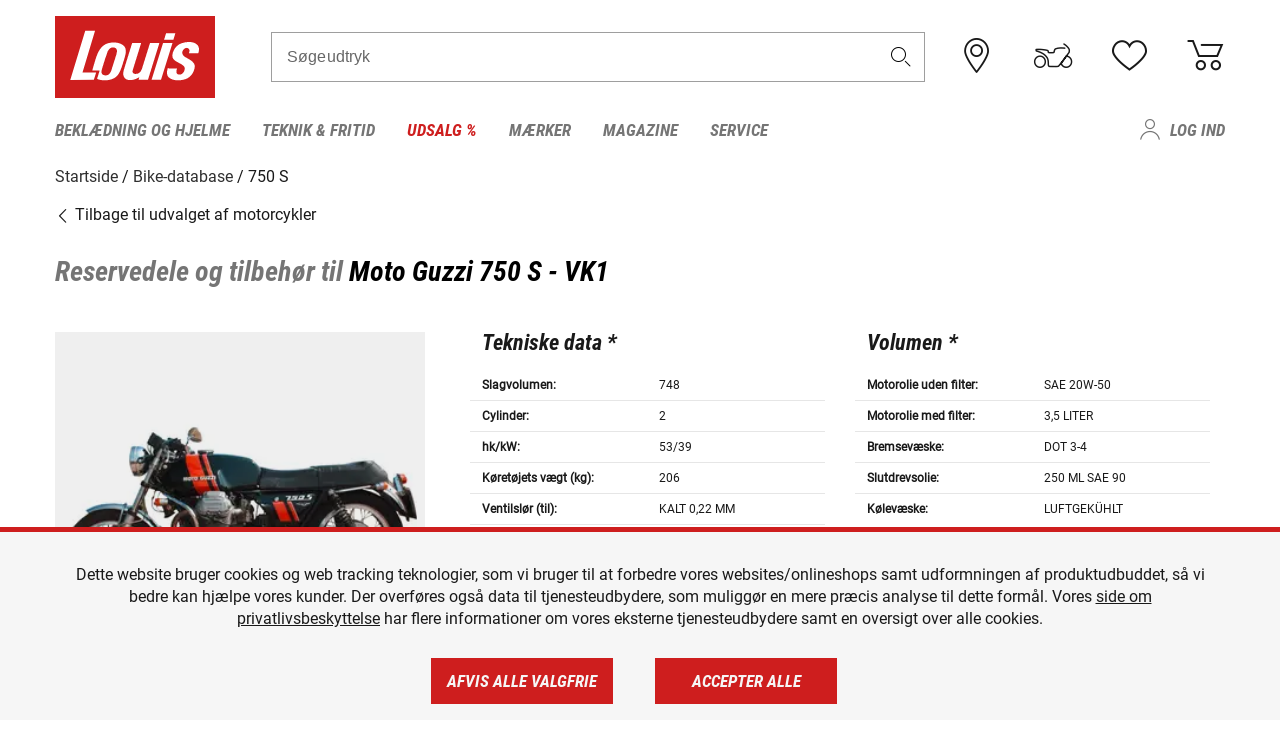

--- FILE ---
content_type: text/html; charset=UTF-8
request_url: https://www.louis-moto.dk/da/bike-database/moto-guzzi-750-s/vk1/0418
body_size: 65043
content:
 
    <!doctype html>
    <html class="no-js" lang="da" data-share-domain="louis-moto.dk">
        <head>
            <style>
    @font-face {
        font-family: 'Roboto-Regular';
        src: url('https://cdn5.louis.de/Yves/assets/v3-529-0/default/fonts/Roboto/Roboto-Regular.ttf');
        font-weight: normal;
        font-style: normal;
        font-display: swap;
    }

    @font-face {
        font-family: 'Roboto-Medium';
        src: url('https://cdn5.louis.de/Yves/assets/v3-529-0/default/fonts/Roboto/Roboto-Medium.ttf');
        font-weight: normal;
        font-style: normal;
        font-display: swap;
    }

    @font-face {
        font-family: 'Roboto-Condensed-Bold-Italic';
        src:
            url('https://cdn5.louis.de/Yves/assets/v3-529-0/default/fonts/Roboto_Condensed/RobotoCondensed-BoldItalic.woff2') format('woff2'),
            url('https://cdn5.louis.de/Yves/assets/v3-529-0/default/fonts/Roboto_Condensed/RobotoCondensed-BoldItalic.woff') format('woff'),
            url('https://cdn5.louis.de/Yves/assets/v3-529-0/default/fonts/Roboto_Condensed/RobotoCondensed-BoldItalic.ttf') format('truetype');
        font-weight: normal;
        font-style: normal;
        font-display: swap;
    }

    @font-face {
        font-family: 'Roboto-Condensed-Light';
        src: url('https://cdn5.louis.de/Yves/assets/v3-529-0/default/fonts/Roboto_Condensed/RobotoCondensed-Light.ttf');
        font-weight: normal;
        font-style: normal;
        font-display: swap;
    }

    @font-face {
        font-family: 'Roboto-Mono';
        src: url('https://cdn5.louis.de/Yves/assets/v3-529-0/default/fonts/Roboto_Mono/RobotoMono-VariableFont_wght.ttf');
    }

    @font-face {
        font-family: 'Roboto-Mono';
        src: url('https://cdn5.louis.de/Yves/assets/v3-529-0/default/fonts/Roboto_Mono/RobotoMono-Italic-VariableFont_wght.ttf');
        font-style: italic;
        font-display: swap;
    }

    @font-face {
        font-family: 'louis-icons';
        font-weight: normal;
        font-style: normal;
        font-display: swap;
        src:
            url('https://cdn5.louis.de/Yves/assets/v3-529-0/default/fonts/louis-icons/louis-icons.ttf') format('truetype'),
            url('https://cdn5.louis.de/Yves/assets/v3-529-0/default/fonts/louis-icons/louis-icons.woff') format('woff'),
            url('https://cdn5.louis.de/Yves/assets/v3-529-0/default/fonts/louis-icons/louis-icons.svg#louis-icons') format('svg');
    }
</style>

                            <meta charset="utf-8" />
                <meta name="viewport" content="width=device-width, initial-scale=1.0" />
                <meta name="title" content="Reservedele og tilbehør til Moto Guzzi 750 S | Louis 🏍️" />
                <meta name="description" content="Du finder tekniske data, reservedele og tilbehør til Moto Guzzi 750 S i Louis Bike-database." />
                <meta name="generator" content="spryker" />
                                    <meta name="robots" content="index,follow" />
                                                                         
<link rel="canonical" href="https://www.louis-moto.dk/da/bike-database/moto-guzzi-750-s/vk1/0418" />
             
            <link rel="alternate" hreflang="de-DE" href="https://www.louis.de/bike-database/moto-guzzi-750-s/vk1/0418" />
            <link rel="alternate" hreflang="de-AT" href="https://www.louis.at/de/bike-database/moto-guzzi-750-s/vk1/0418" />
            <link rel="alternate" hreflang="fr-FR" href="https://www.louis-moto.fr/fr/bike-database/moto-guzzi-750-s/vk1/0418" />
            <link rel="alternate" hreflang="en-GB" href="https://www.louis-moto.co.uk/en/bike-database/moto-guzzi-750-s/vk1/0418" />
            <link rel="alternate" hreflang="da-DK" href="https://www.louis-moto.dk/da/bike-database/moto-guzzi-750-s/vk1/0418" />
            <link rel="alternate" hreflang="nl-BE" href="https://www.louis.be/nl/bike-database/moto-guzzi-750-s/vk1/0418" />
            <link rel="alternate" hreflang="fr-BE" href="https://www.louis.be/fr/bike-database/moto-guzzi-750-s/vk1/0418" />
            <link rel="alternate" hreflang="en-EU" href="https://www.louis.eu/en/bike-database/moto-guzzi-750-s/vk1/0418" />
            <link rel="alternate" hreflang="de-EU" href="https://www.louis.eu/de/bike-database/moto-guzzi-750-s/vk1/0418" />
            <link rel="alternate" hreflang="fr-EU" href="https://www.louis.eu/fr/bike-database/moto-guzzi-750-s/vk1/0418" />
            <link rel="alternate" hreflang="en-IE" href="https://www.louis.ie/en/bike-database/moto-guzzi-750-s/vk1/0418" />
            <link rel="alternate" hreflang="pl-PL" href="https://www.louis.pl/pl/bike-database/moto-guzzi-750-s/vk1/0418" />
            <link rel="alternate" hreflang="it-IT" href="https://www.louis-moto.it/it/bike-database/moto-guzzi-750-s/vk1/0418" />
            <link rel="alternate" hreflang="nl-NL" href="https://www.louis.nl/nl/bike-database/moto-guzzi-750-s/vk1/0418" />
            <link rel="alternate" hreflang="de-CH" href="https://www.louis-moto.ch/de/bike-database/moto-guzzi-750-s/vk1/0418" />
            <link rel="alternate" hreflang="fr-CH" href="https://www.louis-moto.ch/fr/bike-database/moto-guzzi-750-s/vk1/0418" />
            <link rel="alternate" hreflang="it-CH" href="https://www.louis-moto.ch/it/bike-database/moto-guzzi-750-s/vk1/0418" />
            <link rel="alternate" hreflang="x-default" href="https://www.louis-moto.com/en/bike-database/moto-guzzi-750-s/vk1/0418" />
            <link rel="alternate" hreflang="de-WW" href="https://www.louis-moto.com/de/bike-database/moto-guzzi-750-s/vk1/0418" />
            <link rel="alternate" hreflang="fr-WW" href="https://www.louis-moto.com/fr/bike-database/moto-guzzi-750-s/vk1/0418" />
            <link rel="alternate" hreflang="sv-SE" href="https://www.louis.se/sv/bike-database/moto-guzzi-750-s/vk1/0418" />
            <link rel="alternate" hreflang="es-ES" href="https://www.louis.es/es/bike-database/moto-guzzi-750-s/vk1/0418" />
            <link rel="alternate" hreflang="cs-CZ" href="https://www.louis.cz/cs/bike-database/moto-guzzi-750-s/vk1/0418" />
            <link rel="alternate" hreflang="fi-FI" href="https://www.louis-moto.fi/fi/bike-database/moto-guzzi-750-s/vk1/0418" />
            <link rel="alternate" hreflang="pt-PT" href="https://www.louis.pt/pt/bike-database/moto-guzzi-750-s/vk1/0418" />
    
            <meta id="nonce-meta" data-nonce="3df46535976dc2b463fb41e178a9ca18d2cf00c7e70f9f5d617009331c05cbe4">
            <link nonce="3df46535976dc2b463fb41e178a9ca18d2cf00c7e70f9f5d617009331c05cbe4" href="https://www.googletagmanager.com" rel="preconnect" crossorigin="anonymous" />
            <link nonce="3df46535976dc2b463fb41e178a9ca18d2cf00c7e70f9f5d617009331c05cbe4" href="https://widgets.trustedshops.com" rel="preconnect" crossorigin="anonymous" />

            <link href="https://www.googletagmanager.com" rel="dns-prefetch" crossorigin="anonymous" />
            <link href="https://widgets.trustedshops.com" rel="dns-prefetch" crossorigin="anonymous" />

                            <link rel="stylesheet" href="https://cdn5.louis.de/Yves/assets/v3-529-0/default/css/yves_default.basic.css" />
                <link rel="stylesheet" href="https://cdn5.louis.de/Yves/assets/v3-529-0/default/css/yves_default.app.css" />
            
                            <link href="https://cdn5.louis.de/Yves/assets/v3-529-0/default/img/favicon/android-chrome-192x192.png" rel="icon" sizes="192x192" type="image/png" />
                <link href="https://cdn5.louis.de/Yves/assets/v3-529-0/default/img/favicon/android-chrome-384x384.png" rel="icon" sizes="384x384" type="image/png" />
                <link rel="apple-touch-icon" href="https://cdn5.louis.de/Yves/assets/v3-529-0/default/img/favicon/apple-touch-icon.png" />
                <link href="https://cdn5.louis.de/Yves/assets/v3-529-0/default/img/favicon/favicon-16x16.png" rel="icon" sizes="16x16" type="image/png" />
                <link href="https://cdn5.louis.de/Yves/assets/v3-529-0/default/img/favicon/favicon-32x32.png" rel="apple-touch-icon" sizes="32x32" type="image/png" />
                <link href="https://cdn5.louis.de/Yves/assets/v3-529-0/default/img/favicon/favicon.ico" rel="icon" type="image/x-icon" />
                <link href="https://cdn5.louis.de/Yves/assets/v3-529-0/default/img/favicon/mstile-150x150.png" rel="icon" sizes="150x150" type="image/png" />
            
             
    <script nonce="3df46535976dc2b463fb41e178a9ca18d2cf00c7e70f9f5d617009331c05cbe4">
        var _etrackerOnReady = typeof window._etrackerOnReady === 'undefined' ? [] : _etrackerOnReady;
        window.isEtrackerConsentEnabled = "";
    </script>
            <script nonce="3df46535976dc2b463fb41e178a9ca18d2cf00c7e70f9f5d617009331c05cbe4" type="text/javascript">
            var et_proxy_redirect = "\/\/et.louis-moto.dk";
            var et_pagename = "BikePage_Da_Bike-database_Moto-guzzi-750-s_Vk1_0418";
        </script>
        <script
            id="_etLoader"
            type="text/javascript"
            charset="UTF-8"
            data-block-cookies="true"
            data-secure-code="0pVLVb"
            nonce="3df46535976dc2b463fb41e178a9ca18d2cf00c7e70f9f5d617009331c05cbe4"
            src="//et.louis-moto.dk/code/e.js" async>
        </script>

                    <script nonce="3df46535976dc2b463fb41e178a9ca18d2cf00c7e70f9f5d617009331c05cbe4" data-ot-ignore type="text/javascript">
                const currentDomain = window.location.hostname;
                var allow_cookies = true;
                
                function etrackerSetCookieConsent() {
                    if (!allow_cookies) {
                        _etrackerOnReady.push(function () { _etracker.disableCookies(currentDomain) });
                    } else {
                        _etrackerOnReady.push(function () { _etracker.enableCookies(currentDomain) });
                    }
                }

                function initEtrackerCallback() {
                    if(typeof _etracker !== 'undefined') {
                        etrackerSetCookieConsent()
                    }
                    else {
                        window.setTimeout(initEtrackerCallback, 200);
                    }
                }
                initEtrackerCallback();
            </script>
            
                            <script nonce="3df46535976dc2b463fb41e178a9ca18d2cf00c7e70f9f5d617009331c05cbe4" src="https://cdn5.louis.de/Yves/assets/v3-529-0/default/js/yves_default.app-header.js"></script>
                <script nonce="3df46535976dc2b463fb41e178a9ca18d2cf00c7e70f9f5d617009331c05cbe4" src="https://cdn5.louis.de/Yves/assets/v3-529-0/default/js/yves_default.runtime.js"></script>
            
            <title>Reservedele og tilbehør til Moto Guzzi 750 S | Louis 🏍️</title>
             
<div id="gtmId" data-nonce="3df46535976dc2b463fb41e178a9ca18d2cf00c7e70f9f5d617009331c05cbe4" data-gtm-id="GTM-P6FBFQ8"></div>
             
    
            
                            <script nonce="3df46535976dc2b463fb41e178a9ca18d2cf00c7e70f9f5d617009331c05cbe4" src="https://www.google.com/recaptcha/api.js?render=6LfkrNsiAAAAABd0UWOR5RGNXBiR1TO475EkSt0V"></script>
                <script nonce="3df46535976dc2b463fb41e178a9ca18d2cf00c7e70f9f5d617009331c05cbe4">
                    let intervalId;

                    const loadRecaptcha = () => {
                        grecaptcha.ready(function () {
                            grecaptcha.execute('6LfkrNsiAAAAABd0UWOR5RGNXBiR1TO475EkSt0V', {action: "submit"}).then(function (token) {
                                const iframes = document.querySelectorAll('[title="reCAPTCHA"]');
                                iframes && iframes.forEach(element => {
                                    element.setAttribute("aria-hidden", "true");
                                });

                                let recaptchaElement = document.querySelectorAll(".field-recaptcha");
                                recaptchaElement.forEach(element => {
                                    element.value = token;
                                });
                            });
                        });
                    }

                    const setRefreshInterval = () => {
                        intervalId = setInterval(() => {
                            if(document.hidden && intervalId) {
                                clearInterval(intervalId);
                                intervalId = null;
                            } else {
                                loadRecaptcha();
                            }
                        }, '90000');
                    }

                    loadRecaptcha();
                    setRefreshInterval();

                    document.addEventListener("visibilitychange", () => {
                        if (!document.hidden && !intervalId) {
                            loadRecaptcha();
                            setRefreshInterval();
                        }
                    });
                </script>
            
    
             
    <script nonce="3df46535976dc2b463fb41e178a9ca18d2cf00c7e70f9f5d617009331c05cbe4" async src="https://production.neocomapp.com/neocom.js?id=f59a7c1a-0431-4bfe-ae28-c773fec9d730"></script>
        </head>

        <body data-logged-user="" class="" data-qa="page">
            
    <outside-widgets class="custom-element outside-widgets"

        data-qa="component outside-widgets">     
    </outside-widgets>

                 
        
    <skip-to-main-content class="custom-element skip-to-main-content"

        data-qa="component skip-to-main-content">    <nav class="skip-to-main-content-nav" aria-label="Tilgængelighedsnavigation">
        <a id="skip-to-main-link" class="skip-to-main-content-link" href="#main-content" tabIndex="0">Spring til hovedindhold</a>
    </nav>
</skip-to-main-content>

                
                
    
                        
    <header class="header-container"

        data-qa="component header page-header" id='page-header' data-scroll-to-offset='true'>            <div class="grid-container">
            

            <div class="grid-x grid-margin-x align-middle">
                <div class="cell header-settings">
                    <div class="grid-x grid-margin-x align-right paragraph-xs">
                        <div class="cell text-right">
                             
    
    <shop-switcher class="custom-element shop-switcher"

        data-qa="component shop-switcher">    
</shop-switcher>
                        </div>
                    </div>
                </div>
                <div class="cell small-order-1 small-5 large-2 text-center header-logo" data-qa="header-logo">
                    
    <div class="logo"

        data-qa="component logo" itemscope='' itemtype='https://schema.org/Organization'>    <link href="https://cdn5.louis.de/Yves/assets/v3-529-0/default/img/logo.png" itemprop="logo">
    <a href="https://www.louis-moto.dk/da/" itemprop="url"><img alt="logo" src="https://cdn5.louis.de/Yves/assets/v3-529-0/default/img/logo.svg"></a>
    
    <welcome-to-louis class="welcome"

        data-qa="component welcome"></welcome-to-louis>
</div>
                </div>
                <div class="header-search-parent cell small-order-4 large-order-3 auto">
                    <div class="header-search-container">
                                                    
    <div class="article-search"

        data-qa="component article-search">
    <form method="get" novalidate="" name="article-search" class="header-search js__formValidation"
          action="/da/sgning"
          data-url="#" data-region="deu" id="article-search"
    >
        

<div>
    <div class="mdc-text-field mdc--fullwidth mdc-text-field--outlined mdc-text-field--with-trailing-icon">
        <input
        
                                                                id="search"
                                                                                                                            name="q"
                                                                                                        type="text"
                                                                                                        value=""
                                                                                                        maxlength="50"
                                                                                                        autocomplete="off"
                                                                                                        aria-controls="search-validation-msg"
                                                                                                        aria-describedby="search-validation-msg"
                                                                                                        data-track-id="searchBox"
                                                                class="mdc-text-field__input "
        aria-controls="search-validation-msg"
        aria-describedby="search-validation-msg">
                                <button class="mdc-text-field__icon icon icon-search"
        aria-label="Søgeudtryk"
        tabindex="-2"
        role="button" ></button>
        
        <div class="mdc-notched-outline">
            <div class="mdc-notched-outline__leading"></div>
                            <div class="mdc-notched-outline__notch">
                                                                                                                                                                
                    <label for="search" class="mdc-floating-label">Søgeudtryk</label>
                </div>
                        <div class="mdc-notched-outline__trailing"></div>
        </div>
    </div>

    <div class="mdc-text-field-helper-line">
        
        
        <p id="search-validation-msg" class="mdc-text-field-helper-text mdc-text-field-helper-text--validation-msg" aria-hidden="true" data-qa="mdc-validation-msg">
        </p>
    </div>
</div>
    </form>
</div>
                                            </div>
                </div>

                <div class="header-burger-parent cell small-order-3 shrink hide-for-large navigation-switch text-center">
                    <button class="menu-icon header-burger-container" type="button"
                            data-toggle="responsive-navigation" aria-label="Мobil menu"
                        data-qa="trigger-toggle-burger-menu">
                        <i class="icon icon-burger header-icon"></i>
                    </button>
                </div>

                <div class="cell small-order-2 large-order-4 small-7 large-3 header-links">
                    <a href="/da-dk/filialen" class="no-underline" title="Filialer">
                        <i class="icon icon-location header-icon">
                            <span class="header-icon-highlight"></span>
                        </i>
                    </a>

                     
    <a href="https://www.louis-moto.dk/da/my-bike" class="no-underline" title="Min bike">
        <i data-cart-icon="true" class="icon icon-mein-bike header-icon bike-cart" >
            <span class="header-icon-highlight"></span>
        </i>
    </a>
    
    <louis-bike class="custom-element louis-bike"

        data-qa="component louis-bike"></louis-bike>

                     
    
    
    <a href="https://www.louis-moto.dk/da/wishlist" id="header-wishlist" class="no-underline" title="Huskeseddel" data-label="Huskeseddel" data-target="login-dialog" data-qa="header-wishlist-icon-link">
        <i data-cart-icon="true" class="icon icon-like header-icon memo-cart"  data-qa="header-wishlist-icon">
            <span class="header-icon-highlight"></span>
        </i>
    </a>

                     
    <a href="/da/cart" id="header-cart" class="no-underline" title="Indkøbskurv">
        <i class="icon icon-cart header-icon"  data-qa="header-cart-icon">
            <span class="header-icon-highlight"></span>
        </i>
    </a>
                </div>
            </div>
        </div>

        <div id="search-suggestion"></div>

            <!-- CMS_BLOCK_PLACEHOLDER : "title" -->
    <!-- CMS_BLOCK_PLACEHOLDER : "description" -->
    <!-- CMS_BLOCK_PLACEHOLDER : "content" -->
    <!-- CMS_BLOCK_PLACEHOLDER : "link" -->
    
    
     
    
    <nav class="responsive-navigation"

        data-qa="component responsive-navigation responsive-navigation" id='responsive-navigation' aria-label='Hovedmenu'>        <div class="grid-container">
        <div class="grid-x grid-margin-x">
            <div class="navigation-wrapper cell">
                <ul class="navigation-root" role="menu">
                    <li class="main-nav-item heading4 has-children  "

        data-qa="component main-nav-item" role='presentation'><a href="/da/katalog/motorcykelbekldning-og-motorcykelhjelme" data-label="Beklædning og hjelme" role="menuitem" data-qa="menu-item-link" data-qa-label="Beklædning og hjelme">Beklædning og hjelme</a><div class="menu"

        data-qa="component menu"><div class="menu-content"><div class="grid-container"><div class="grid-x grid-margin-x" aria-haspopup="true"><ul class="cell level-1"

        data-qa="component menu-node" role='menu'><li class="heading4" role="presentation"><a href="/da/katalog/motorcykelbekldning-og-motorcykelhjelme" data-label="Beklædning og hjelme" role="menuitem">
            Beklædning og hjelme
        </a></li><li class="main-nav-item paragraph has-children  "

        data-qa="component main-nav-item" role='presentation'><a href="/da/katalog/beskyttere-airbags" data-label="Beskyttere &amp; Airbags" role="menuitem" data-qa="menu-item-link" data-qa-label="Beskyttere &amp; Airbags">Beskyttere &amp; Airbags</a><ul class="cell level-2"

        data-qa="component menu-node" role='menu'><li class="heading4" role="presentation"><a href="/da/katalog/beskyttere-airbags" data-label="Beskyttere &amp; Airbags" role="menuitem">
            Beskyttere &amp; Airbags
        </a></li><li class="main-nav-item paragraph   "

        data-qa="component main-nav-item" role='presentation'><a href="/da/katalog/motorcykel-airbags-og-tilbehr" data-label="Airbagsystemer og tilb." role="menuitem" data-qa="menu-item-link" data-qa-label="Airbagsystemer og tilb.">Airbagsystemer og tilb.</a></li><li class="main-nav-item paragraph   "

        data-qa="component main-nav-item" role='presentation'><a href="/da/katalog/motorcykel-beskyttelsesjakker-beskyttelsesveste" data-label="Beskyttelsesjakke &amp; veste" role="menuitem" data-qa="menu-item-link" data-qa-label="Beskyttelsesjakke &amp; veste">Beskyttelsesjakke &amp; veste</a></li><li class="main-nav-item paragraph   "

        data-qa="component main-nav-item" role='presentation'><a href="/da/katalog/beskyttere-til-brn" data-label="Børnebeskyttere" role="menuitem" data-qa="menu-item-link" data-qa-label="Børnebeskyttere">Børnebeskyttere</a></li><li class="main-nav-item paragraph   "

        data-qa="component main-nav-item" role='presentation'><a href="/da/katalog/offroad-og-cross-beskyttere" data-label="Cross-beskyttere" role="menuitem" data-qa="menu-item-link" data-qa-label="Cross-beskyttere">Cross-beskyttere</a></li><li class="main-nav-item paragraph   "

        data-qa="component main-nav-item" role='presentation'><a href="/da/katalog/ekstrabeskyttere-til-motorcykelbekldning" data-label="Ekstrabeskyttere" role="menuitem" data-qa="menu-item-link" data-qa-label="Ekstrabeskyttere">Ekstrabeskyttere</a></li><li class="main-nav-item paragraph   "

        data-qa="component main-nav-item" role='presentation'><a href="/da/katalog/knsliders-og-beskyttertilbehr" data-label="Knæsliders og tilbehør" role="menuitem" data-qa="menu-item-link" data-qa-label="Knæsliders og tilbehør">Knæsliders og tilbehør</a></li><li class="main-nav-item paragraph   "

        data-qa="component main-nav-item" role='presentation'><a href="/da/katalog/rygbeskyttere" data-label="Rygbeskyttere" role="menuitem" data-qa="menu-item-link" data-qa-label="Rygbeskyttere">Rygbeskyttere</a></li><li role="presentation"><a class="focus-catcher hide-for-large" aria-label="focus catcher" tabindex="0" role="menuitem"></a></li></ul></li><li class="main-nav-item paragraph has-children  "

        data-qa="component main-nav-item" role='presentation'><a href="/da/katalog/briller" data-label="Briller" role="menuitem" data-qa="menu-item-link" data-qa-label="Briller">Briller</a><ul class="cell level-2"

        data-qa="component menu-node" role='menu'><li class="heading4" role="presentation"><a href="/da/katalog/briller" data-label="Briller" role="menuitem">
            Briller
        </a></li><li class="main-nav-item paragraph   "

        data-qa="component main-nav-item" role='presentation'><a href="/da/katalog/brillereservedele" data-label="Brillereservedele" role="menuitem" data-qa="menu-item-link" data-qa-label="Brillereservedele">Brillereservedele</a></li><li class="main-nav-item paragraph   "

        data-qa="component main-nav-item" role='presentation'><a href="/da/katalog/motocross-briller" data-label="Motocross-briller" role="menuitem" data-qa="menu-item-link" data-qa-label="Motocross-briller">Motocross-briller</a></li><li class="main-nav-item paragraph   "

        data-qa="component main-nav-item" role='presentation'><a href="/da/katalog/motorcykel-briller" data-label="Motorcykelbriller" role="menuitem" data-qa="menu-item-link" data-qa-label="Motorcykelbriller">Motorcykelbriller</a></li><li class="main-nav-item paragraph   "

        data-qa="component main-nav-item" role='presentation'><a href="/da/katalog/solbriller-til-motorcykelfrere" data-label="Solbriller" role="menuitem" data-qa="menu-item-link" data-qa-label="Solbriller">Solbriller</a></li><li role="presentation"><a class="focus-catcher hide-for-large" aria-label="focus catcher" tabindex="0" role="menuitem"></a></li></ul></li><li class="main-nav-item paragraph has-children  "

        data-qa="component main-nav-item" role='presentation'><a href="/da/katalog/fritidsbekldning-til-bikers" data-label="Fritidsbeklædning" role="menuitem" data-qa="menu-item-link" data-qa-label="Fritidsbeklædning">Fritidsbeklædning</a><ul class="cell level-2"

        data-qa="component menu-node" role='menu'><li class="heading4" role="presentation"><a href="/da/katalog/fritidsbekldning-til-bikers" data-label="Fritidsbeklædning" role="menuitem">
            Fritidsbeklædning
        </a></li><li class="main-nav-item paragraph   "

        data-qa="component main-nav-item" role='presentation'><a href="/da/katalog/arbejdstj" data-label="Arbejdstøj" role="menuitem" data-qa="menu-item-link" data-qa-label="Arbejdstøj">Arbejdstøj</a></li><li class="main-nav-item paragraph   "

        data-qa="component main-nav-item" role='presentation'><a href="/da/katalog/caps-hatte-og-bandanaer" data-label="Caps/hatte/bandanaer" role="menuitem" data-qa="menu-item-link" data-qa-label="Caps/hatte/bandanaer">Caps/hatte/bandanaer</a></li><li class="main-nav-item paragraph   "

        data-qa="component main-nav-item" role='presentation'><a href="/da/katalog/fritidsbekldning-til-brn" data-label="Fritidsbeklædning t. børn" role="menuitem" data-qa="menu-item-link" data-qa-label="Fritidsbeklædning t. børn">Fritidsbeklædning t. børn</a></li><li class="main-nav-item paragraph   "

        data-qa="component main-nav-item" role='presentation'><a href="/da/katalog/fritidsbukser" data-label="Fritidsbukser" role="menuitem" data-qa="menu-item-link" data-qa-label="Fritidsbukser">Fritidsbukser</a></li><li class="main-nav-item paragraph   "

        data-qa="component main-nav-item" role='presentation'><a href="/da/katalog/fritidsjakker" data-label="Fritidsjakker" role="menuitem" data-qa="menu-item-link" data-qa-label="Fritidsjakker">Fritidsjakker</a></li><li class="main-nav-item paragraph   "

        data-qa="component main-nav-item" role='presentation'><a href="/da/katalog/motorcykel-funktionsjakker" data-label="Funktionsjakker" role="menuitem" data-qa="menu-item-link" data-qa-label="Funktionsjakker">Funktionsjakker</a></li><li class="main-nav-item paragraph   "

        data-qa="component main-nav-item" role='presentation'><a href="/da/katalog/pullover-og-httetrjer" data-label="Pullover og hættetrøjer" role="menuitem" data-qa="menu-item-link" data-qa-label="Pullover og hættetrøjer">Pullover og hættetrøjer</a></li><li class="main-nav-item paragraph   "

        data-qa="component main-nav-item" role='presentation'><a href="/da/katalog/skjorter-og-langrmede-trjer" data-label="Skjorter &amp; langærm.trøjer" role="menuitem" data-qa="menu-item-link" data-qa-label="Skjorter &amp; langærm.trøjer">Skjorter &amp; langærm.trøjer</a></li><li class="main-nav-item paragraph   "

        data-qa="component main-nav-item" role='presentation'><a href="/da/katalog/t-shirts-og-poloshirts-til-bikers" data-label="T-shirts og poloshirt" role="menuitem" data-qa="menu-item-link" data-qa-label="T-shirts og poloshirt">T-shirts og poloshirt</a></li><li role="presentation"><a class="focus-catcher hide-for-large" aria-label="focus catcher" tabindex="0" role="menuitem"></a></li></ul></li><li class="main-nav-item paragraph has-children  "

        data-qa="component main-nav-item" role='presentation'><a href="/da/katalog/funktionelt-undertj" data-label="Funktionelt undertøj" role="menuitem" data-qa="menu-item-link" data-qa-label="Funktionelt undertøj">Funktionelt undertøj</a><ul class="cell level-2"

        data-qa="component menu-node" role='menu'><li class="heading4" role="presentation"><a href="/da/katalog/funktionelt-undertj" data-label="Funktionelt undertøj" role="menuitem">
            Funktionelt undertøj
        </a></li><li class="main-nav-item paragraph   "

        data-qa="component main-nav-item" role='presentation'><a href="/da/katalog/motorcykel-funktionelt-undertj" data-label="Funktionelt undertøj" role="menuitem" data-qa="menu-item-link" data-qa-label="Funktionelt undertøj">Funktionelt undertøj</a></li><li role="presentation"><a class="focus-catcher hide-for-large" aria-label="focus catcher" tabindex="0" role="menuitem"></a></li></ul></li><li class="main-nav-item paragraph has-children  "

        data-qa="component main-nav-item" role='presentation'><a href="/da/katalog/motorcykelhandsker" data-label="Handsker" role="menuitem" data-qa="menu-item-link" data-qa-label="Handsker">Handsker</a><ul class="cell level-2"

        data-qa="component menu-node" role='menu'><li class="heading4" role="presentation"><a href="/da/katalog/motorcykelhandsker" data-label="Handsker" role="menuitem">
            Handsker
        </a></li><li class="main-nav-item paragraph   "

        data-qa="component main-nav-item" role='presentation'><a href="/da/katalog/motorcykelhandsker-til-brn" data-label="Børnehandsker" role="menuitem" data-qa="menu-item-link" data-qa-label="Børnehandsker">Børnehandsker</a></li><li class="main-nav-item paragraph   "

        data-qa="component main-nav-item" role='presentation'><a href="/da/katalog/urban-og-chopper-motorcykelhandsker" data-label="Chopper-handsker" role="menuitem" data-qa="menu-item-link" data-qa-label="Chopper-handsker">Chopper-handsker</a></li><li class="main-nav-item paragraph   "

        data-qa="component main-nav-item" role='presentation'><a href="/da/katalog/city-handsker" data-label="City-handsker" role="menuitem" data-qa="menu-item-link" data-qa-label="City-handsker">City-handsker</a></li><li class="main-nav-item paragraph   "

        data-qa="component main-nav-item" role='presentation'><a href="/da/katalog/cross-og-enduro-motorcykelhandsker" data-label="Cross- og Enduro-handsker" role="menuitem" data-qa="menu-item-link" data-qa-label="Cross- og Enduro-handsker">Cross- og Enduro-handsker</a></li><li class="main-nav-item paragraph   "

        data-qa="component main-nav-item" role='presentation'><a href="/da/katalog/motorcykel-handsketilbehr" data-label="Handsketilbehør" role="menuitem" data-qa="menu-item-link" data-qa-label="Handsketilbehør">Handsketilbehør</a></li><li class="main-nav-item paragraph   "

        data-qa="component main-nav-item" role='presentation'><a href="/da/katalog/motorcykel-sportshandsker" data-label="Sportshandsker" role="menuitem" data-qa="menu-item-link" data-qa-label="Sportshandsker">Sportshandsker</a></li><li class="main-nav-item paragraph   "

        data-qa="component main-nav-item" role='presentation'><a href="/da/katalog/motorcykel-turhandsker" data-label="Turhandsker" role="menuitem" data-qa="menu-item-link" data-qa-label="Turhandsker">Turhandsker</a></li><li class="main-nav-item paragraph   "

        data-qa="component main-nav-item" role='presentation'><a href="/da/katalog/motorcykel-underhandsker" data-label="Underhandsker" role="menuitem" data-qa="menu-item-link" data-qa-label="Underhandsker">Underhandsker</a></li><li class="main-nav-item paragraph   "

        data-qa="component main-nav-item" role='presentation'><a href="/da/katalog/motorcykel-vinterhandsker" data-label="Vinterhandsker" role="menuitem" data-qa="menu-item-link" data-qa-label="Vinterhandsker">Vinterhandsker</a></li><li role="presentation"><a class="focus-catcher hide-for-large" aria-label="focus catcher" tabindex="0" role="menuitem"></a></li></ul></li><li class="main-nav-item paragraph has-children  "

        data-qa="component main-nav-item" role='presentation'><a href="/da/katalog/motorcykelhjelme-og-visirer" data-label="Hjelme og visirer" role="menuitem" data-qa="menu-item-link" data-qa-label="Hjelme og visirer">Hjelme og visirer</a><ul class="cell level-2"

        data-qa="component menu-node" role='menu'><li class="heading4" role="presentation"><a href="/da/katalog/motorcykelhjelme-og-visirer" data-label="Hjelme og visirer" role="menuitem">
            Hjelme og visirer
        </a></li><li class="main-nav-item paragraph   "

        data-qa="component main-nav-item" role='presentation'><a href="/da/katalog/braincaps-og-halvskalshjelme" data-label="Braincaps" role="menuitem" data-qa="menu-item-link" data-qa-label="Braincaps">Braincaps</a></li><li class="main-nav-item paragraph   "

        data-qa="component main-nav-item" role='presentation'><a href="/da/katalog/motorcykelhjelme-til-brn" data-label="Børnehjelme" role="menuitem" data-qa="menu-item-link" data-qa-label="Børnehjelme">Børnehjelme</a></li><li class="main-nav-item paragraph   "

        data-qa="component main-nav-item" role='presentation'><a href="/da/katalog/crosshjelme-og-enduro-hjelme" data-label="Cross- og Enduro-hjelme" role="menuitem" data-qa="menu-item-link" data-qa-label="Cross- og Enduro-hjelme">Cross- og Enduro-hjelme</a></li><li class="main-nav-item paragraph   "

        data-qa="component main-nav-item" role='presentation'><a href="/da/katalog/motorcykelhjelm-reservedele" data-label="Hjelmreservedele" role="menuitem" data-qa="menu-item-link" data-qa-label="Hjelmreservedele">Hjelmreservedele</a></li><li class="main-nav-item paragraph   "

        data-qa="component main-nav-item" role='presentation'><a href="/da/katalog/motorcykelhjelm-tilbehr" data-label="Hjelmtilbehør" role="menuitem" data-qa="menu-item-link" data-qa-label="Hjelmtilbehør">Hjelmtilbehør</a></li><li class="main-nav-item paragraph   "

        data-qa="component main-nav-item" role='presentation'><a href="/da/katalog/integralhjelme" data-label="Integralhjelm" role="menuitem" data-qa="menu-item-link" data-qa-label="Integralhjelm">Integralhjelm</a></li><li class="main-nav-item paragraph   "

        data-qa="component main-nav-item" role='presentation'><a href="/da/katalog/jet-hjelme" data-label="Jet-hjelme" role="menuitem" data-qa="menu-item-link" data-qa-label="Jet-hjelme">Jet-hjelme</a></li><li class="main-nav-item paragraph   "

        data-qa="component main-nav-item" role='presentation'><a href="/da/katalog/visirhjelme" data-label="Klaphjelm" role="menuitem" data-qa="menu-item-link" data-qa-label="Klaphjelm">Klaphjelm</a></li><li class="main-nav-item paragraph   "

        data-qa="component main-nav-item" role='presentation'><a href="/da/katalog/hjelmvisirer" data-label="Visirer" role="menuitem" data-qa="menu-item-link" data-qa-label="Visirer">Visirer</a></li><li class="main-nav-item paragraph   "

        data-qa="component main-nav-item" role='presentation'><a href="/da/katalog/revrn" data-label="Øreværn" role="menuitem" data-qa="menu-item-link" data-qa-label="Øreværn">Øreværn</a></li><li role="presentation"><a class="focus-catcher hide-for-large" aria-label="focus catcher" tabindex="0" role="menuitem"></a></li></ul></li><li class="main-nav-item paragraph has-children  "

        data-qa="component main-nav-item" role='presentation'><a href="/da/katalog/motorcykel-lderbekldning" data-label="Læderbeklædning" role="menuitem" data-qa="menu-item-link" data-qa-label="Læderbeklædning">Læderbeklædning</a><ul class="cell level-2"

        data-qa="component menu-node" role='menu'><li class="heading4" role="presentation"><a href="/da/katalog/motorcykel-lderbekldning" data-label="Læderbeklædning" role="menuitem">
            Læderbeklædning
        </a></li><li class="main-nav-item paragraph   "

        data-qa="component main-nav-item" role='presentation'><a href="/da/katalog/motorcykel-lderbukser" data-label="Læderbukser" role="menuitem" data-qa="menu-item-link" data-qa-label="Læderbukser">Læderbukser</a></li><li class="main-nav-item paragraph   "

        data-qa="component main-nav-item" role='presentation'><a href="/da/katalog/motorcykel-lderjakker" data-label="Læderjakke" role="menuitem" data-qa="menu-item-link" data-qa-label="Læderjakke">Læderjakke</a></li><li class="main-nav-item paragraph   "

        data-qa="component main-nav-item" role='presentation'><a href="/da/katalog/lderkombibukser" data-label="Læderkombibukser" role="menuitem" data-qa="menu-item-link" data-qa-label="Læderkombibukser">Læderkombibukser</a></li><li class="main-nav-item paragraph   "

        data-qa="component main-nav-item" role='presentation'><a href="/da/katalog/motorcykel-lderkombier" data-label="Læderkombier" role="menuitem" data-qa="menu-item-link" data-qa-label="Læderkombier">Læderkombier</a></li><li class="main-nav-item paragraph   "

        data-qa="component main-nav-item" role='presentation'><a href="/da/katalog/lderkombijakker" data-label="Læderkombijakker" role="menuitem" data-qa="menu-item-link" data-qa-label="Læderkombijakker">Læderkombijakker</a></li><li class="main-nav-item paragraph   "

        data-qa="component main-nav-item" role='presentation'><a href="/da/katalog/biker-lderveste" data-label="Læderveste" role="menuitem" data-qa="menu-item-link" data-qa-label="Læderveste">Læderveste</a></li><li role="presentation"><a class="focus-catcher hide-for-large" aria-label="focus catcher" tabindex="0" role="menuitem"></a></li></ul></li><li class="main-nav-item paragraph has-children  "

        data-qa="component main-nav-item" role='presentation'><a href="/da/katalog/nyreblter" data-label="Nyrebælter" role="menuitem" data-qa="menu-item-link" data-qa-label="Nyrebælter">Nyrebælter</a><ul class="cell level-2"

        data-qa="component menu-node" role='menu'><li class="heading4" role="presentation"><a href="/da/katalog/nyreblter" data-label="Nyrebælter" role="menuitem">
            Nyrebælter
        </a></li><li class="main-nav-item paragraph   "

        data-qa="component main-nav-item" role='presentation'><a href="/da/katalog/motorcykel-nyreblter" data-label="Nyrebælter" role="menuitem" data-qa="menu-item-link" data-qa-label="Nyrebælter">Nyrebælter</a></li><li role="presentation"><a class="focus-catcher hide-for-large" aria-label="focus catcher" tabindex="0" role="menuitem"></a></li></ul></li><li class="main-nav-item paragraph has-children  "

        data-qa="component main-nav-item" role='presentation'><a href="/da/katalog/motorcykel-regnbekldning" data-label="Regnbeklædning" role="menuitem" data-qa="menu-item-link" data-qa-label="Regnbeklædning">Regnbeklædning</a><ul class="cell level-2"

        data-qa="component menu-node" role='menu'><li class="heading4" role="presentation"><a href="/da/katalog/motorcykel-regnbekldning" data-label="Regnbeklædning" role="menuitem">
            Regnbeklædning
        </a></li><li class="main-nav-item paragraph   "

        data-qa="component main-nav-item" role='presentation'><a href="/da/katalog/motorcykel-regnbukser" data-label="Regnbukser" role="menuitem" data-qa="menu-item-link" data-qa-label="Regnbukser">Regnbukser</a></li><li class="main-nav-item paragraph   "

        data-qa="component main-nav-item" role='presentation'><a href="/da/katalog/motorcykel-regnjakker" data-label="Regnjakker" role="menuitem" data-qa="menu-item-link" data-qa-label="Regnjakker">Regnjakker</a></li><li class="main-nav-item paragraph   "

        data-qa="component main-nav-item" role='presentation'><a href="/da/katalog/regnponchoer" data-label="Regnponchoer" role="menuitem" data-qa="menu-item-link" data-qa-label="Regnponchoer">Regnponchoer</a></li><li class="main-nav-item paragraph   "

        data-qa="component main-nav-item" role='presentation'><a href="/da/katalog/regnst-i-en-del" data-label="Regnsæt i én del" role="menuitem" data-qa="menu-item-link" data-qa-label="Regnsæt i én del">Regnsæt i én del</a></li><li class="main-nav-item paragraph   "

        data-qa="component main-nav-item" role='presentation'><a href="/da/katalog/tilbehr-til-motorcykelregnbekldning" data-label="Regntøj tilbehør" role="menuitem" data-qa="menu-item-link" data-qa-label="Regntøj tilbehør">Regntøj tilbehør</a></li><li class="main-nav-item paragraph   "

        data-qa="component main-nav-item" role='presentation'><a href="/da/katalog/motorcykel-termobekldning" data-label="Termobeklædning" role="menuitem" data-qa="menu-item-link" data-qa-label="Termobeklædning">Termobeklædning</a></li><li role="presentation"><a class="focus-catcher hide-for-large" aria-label="focus catcher" tabindex="0" role="menuitem"></a></li></ul></li><li class="main-nav-item paragraph has-children  "

        data-qa="component main-nav-item" role='presentation'><a href="/da/katalog/motorcykel-stormhtter-og-halsvarmere" data-label="Stormhætter/halsvarmere" role="menuitem" data-qa="menu-item-link" data-qa-label="Stormhætter/halsvarmere">Stormhætter/halsvarmere</a><ul class="cell level-2"

        data-qa="component menu-node" role='menu'><li class="heading4" role="presentation"><a href="/da/katalog/motorcykel-stormhtter-og-halsvarmere" data-label="Stormhætter/halsvarmere" role="menuitem">
            Stormhætter/halsvarmere
        </a></li><li class="main-nav-item paragraph   "

        data-qa="component main-nav-item" role='presentation'><a href="/da/katalog/motorcykel-halstrklder-og-halsvarmere" data-label="Halstørklæde/-varmer" role="menuitem" data-qa="menu-item-link" data-qa-label="Halstørklæde/-varmer">Halstørklæde/-varmer</a></li><li class="main-nav-item paragraph   "

        data-qa="component main-nav-item" role='presentation'><a href="/da/katalog/motorcykel-stormhtter" data-label="Stormhætter" role="menuitem" data-qa="menu-item-link" data-qa-label="Stormhætter">Stormhætter</a></li><li role="presentation"><a class="focus-catcher hide-for-large" aria-label="focus catcher" tabindex="0" role="menuitem"></a></li></ul></li><li class="main-nav-item paragraph has-children  "

        data-qa="component main-nav-item" role='presentation'><a href="/da/katalog/motorcykelstvler-sko-og-motorcykelstrmper" data-label="Støvler/sko/strømper" role="menuitem" data-qa="menu-item-link" data-qa-label="Støvler/sko/strømper">Støvler/sko/strømper</a><ul class="cell level-2"

        data-qa="component menu-node" role='menu'><li class="heading4" role="presentation"><a href="/da/katalog/motorcykelstvler-sko-og-motorcykelstrmper" data-label="Støvler/sko/strømper" role="menuitem">
            Støvler/sko/strømper
        </a></li><li class="main-nav-item paragraph   "

        data-qa="component main-nav-item" role='presentation'><a href="/da/katalog/motorcykelstvle-til-brn" data-label="Børnestøvler" role="menuitem" data-qa="menu-item-link" data-qa-label="Børnestøvler">Børnestøvler</a></li><li class="main-nav-item paragraph   "

        data-qa="component main-nav-item" role='presentation'><a href="/da/katalog/chopper-stvler-og-cruiser-stvler" data-label="Chopper-støvler" role="menuitem" data-qa="menu-item-link" data-qa-label="Chopper-støvler">Chopper-støvler</a></li><li class="main-nav-item paragraph   "

        data-qa="component main-nav-item" role='presentation'><a href="/da/katalog/city-urban-motorcykelstvle" data-label="City-støvler" role="menuitem" data-qa="menu-item-link" data-qa-label="City-støvler">City-støvler</a></li><li class="main-nav-item paragraph   "

        data-qa="component main-nav-item" role='presentation'><a href="/da/katalog/enduro-stvle-og-motocross-stvle" data-label="Cross- og Enduro-støvler" role="menuitem" data-qa="menu-item-link" data-qa-label="Cross- og Enduro-støvler">Cross- og Enduro-støvler</a></li><li class="main-nav-item paragraph   "

        data-qa="component main-nav-item" role='presentation'><a href="/da/katalog/fritidssko-og-fritidsstvle" data-label="Fritidssko" role="menuitem" data-qa="menu-item-link" data-qa-label="Fritidssko">Fritidssko</a></li><li class="main-nav-item paragraph   "

        data-qa="component main-nav-item" role='presentation'><a href="/da/katalog/indlgssler" data-label="Indlægssåler" role="menuitem" data-qa="menu-item-link" data-qa-label="Indlægssåler">Indlægssåler</a></li><li class="main-nav-item paragraph   "

        data-qa="component main-nav-item" role='presentation'><a href="/da/katalog/motorcykelstrmper" data-label="Sokker" role="menuitem" data-qa="menu-item-link" data-qa-label="Sokker">Sokker</a></li><li class="main-nav-item paragraph   "

        data-qa="component main-nav-item" role='presentation'><a href="/da/katalog/motorcykel-sportsstvle" data-label="Sportsstøvler" role="menuitem" data-qa="menu-item-link" data-qa-label="Sportsstøvler">Sportsstøvler</a></li><li class="main-nav-item paragraph   "

        data-qa="component main-nav-item" role='presentation'><a href="/da/katalog/tilbehr-til-motorcykelstvler" data-label="Tilbeh. motorcykelstøvler" role="menuitem" data-qa="menu-item-link" data-qa-label="Tilbeh. motorcykelstøvler">Tilbeh. motorcykelstøvler</a></li><li class="main-nav-item paragraph   "

        data-qa="component main-nav-item" role='presentation'><a href="/da/katalog/motorcykel-turstvle" data-label="Turstøvler" role="menuitem" data-qa="menu-item-link" data-qa-label="Turstøvler">Turstøvler</a></li><li role="presentation"><a class="focus-catcher hide-for-large" aria-label="focus catcher" tabindex="0" role="menuitem"></a></li></ul></li><li class="main-nav-item paragraph has-children  "

        data-qa="component main-nav-item" role='presentation'><a href="/da/katalog/motorcykel-tekstilbekldning" data-label="Tekstilbeklædning" role="menuitem" data-qa="menu-item-link" data-qa-label="Tekstilbeklædning">Tekstilbeklædning</a><ul class="cell level-2"

        data-qa="component menu-node" role='menu'><li class="heading4" role="presentation"><a href="/da/katalog/motorcykel-tekstilbekldning" data-label="Tekstilbeklædning" role="menuitem">
            Tekstilbeklædning
        </a></li><li class="main-nav-item paragraph   "

        data-qa="component main-nav-item" role='presentation'><a href="/da/katalog/brnemotorcykeljakker-og-motorcykelbukser" data-label="Børnejakker og -bukser" role="menuitem" data-qa="menu-item-link" data-qa-label="Børnejakker og -bukser">Børnejakker og -bukser</a></li><li class="main-nav-item paragraph   "

        data-qa="component main-nav-item" role='presentation'><a href="/da/katalog/enduro-bekldning-og-motorcrossbekldning" data-label="Enduro/ Cross-beklædning" role="menuitem" data-qa="menu-item-link" data-qa-label="Enduro/ Cross-beklædning">Enduro/ Cross-beklædning</a></li><li class="main-nav-item paragraph   "

        data-qa="component main-nav-item" role='presentation'><a href="/da/katalog/motorcykel-jeans-og-jakker" data-label="Jeans-jakker &amp; jeans" role="menuitem" data-qa="menu-item-link" data-qa-label="Jeans-jakker &amp; jeans">Jeans-jakker &amp; jeans</a></li><li class="main-nav-item paragraph   "

        data-qa="component main-nav-item" role='presentation'><a href="/da/katalog/mc-jogger-leggings-chinos-co" data-label="Jogger, leggings, chinos" role="menuitem" data-qa="menu-item-link" data-qa-label="Jogger, leggings, chinos">Jogger, leggings, chinos</a></li><li class="main-nav-item paragraph   "

        data-qa="component main-nav-item" role='presentation'><a href="/da/katalog/motorcykel-tekstilbukser" data-label="Tekstilbukser" role="menuitem" data-qa="menu-item-link" data-qa-label="Tekstilbukser">Tekstilbukser</a></li><li class="main-nav-item paragraph   "

        data-qa="component main-nav-item" role='presentation'><a href="/da/katalog/motorcykel-tekstiljakker" data-label="Tekstiljakker" role="menuitem" data-qa="menu-item-link" data-qa-label="Tekstiljakker">Tekstiljakker</a></li><li role="presentation"><a class="focus-catcher hide-for-large" aria-label="focus catcher" tabindex="0" role="menuitem"></a></li></ul></li><li class="main-nav-item paragraph has-children  "

        data-qa="component main-nav-item" role='presentation'><a href="/da/katalog/raximo-adapter-grebbeskyttere" data-label="Tilbehør" role="menuitem" data-qa="menu-item-link" data-qa-label="Tilbehør">Tilbehør</a><ul class="cell level-2"

        data-qa="component menu-node" role='menu'><li class="heading4" role="presentation"><a href="/da/katalog/raximo-adapter-grebbeskyttere" data-label="Tilbehør" role="menuitem">
            Tilbehør
        </a></li><li class="main-nav-item paragraph   "

        data-qa="component main-nav-item" role='presentation'><a href="/da/katalog/biker-blte-og-seler" data-label="Bælte og seler" role="menuitem" data-qa="menu-item-link" data-qa-label="Bælte og seler">Bælte og seler</a></li><li class="main-nav-item paragraph   "

        data-qa="component main-nav-item" role='presentation'><a href="/da/katalog/bekldningsreparationstilbehr" data-label="Reparationstilbehør" role="menuitem" data-qa="menu-item-link" data-qa-label="Reparationstilbehør">Reparationstilbehør</a></li><li class="main-nav-item paragraph   "

        data-qa="component main-nav-item" role='presentation'><a href="/da/katalog/motorcykeltilbehr" data-label="Tilbehør" role="menuitem" data-qa="menu-item-link" data-qa-label="Tilbehør">Tilbehør</a></li><li role="presentation"><a class="focus-catcher hide-for-large" aria-label="focus catcher" tabindex="0" role="menuitem"></a></li></ul></li><li role="presentation"><a class="focus-catcher hide-for-large" aria-label="focus catcher" tabindex="0" role="menuitem"></a></li></ul></div></div></div></div><div class="menu-highlight"></div></li><li class="main-nav-item heading4 has-children  "

        data-qa="component main-nav-item" role='presentation'><a href="/da/katalog/motorcykeltilbehr-teknik-fritid" data-label="Teknik &amp; fritid" role="menuitem" data-qa="menu-item-link" data-qa-label="Teknik &amp; fritid">Teknik &amp; fritid</a><div class="menu"

        data-qa="component menu"><div class="menu-content"><div class="grid-container"><div class="grid-x grid-margin-x" aria-haspopup="true"><ul class="cell level-1"

        data-qa="component menu-node" role='menu'><li class="heading4" role="presentation"><a href="/da/katalog/motorcykeltilbehr-teknik-fritid" data-label="Teknik &amp; fritid" role="menuitem">
            Teknik &amp; fritid
        </a></li><li class="main-nav-item paragraph has-children  "

        data-qa="component main-nav-item" role='presentation'><a href="/da/katalog/motorcykelmonteringsdele" data-label="Monteringsdele" role="menuitem" data-qa="menu-item-link" data-qa-label="Monteringsdele">Monteringsdele</a><ul class="cell level-2"

        data-qa="component menu-node" role='menu'><li class="heading4" role="presentation"><a href="/da/katalog/motorcykelmonteringsdele" data-label="Monteringsdele" role="menuitem">
            Monteringsdele
        </a></li><li class="main-nav-item paragraph has-children  "

        data-qa="component main-nav-item" role='presentation'><a href="/da/katalog/motorcykel-belysning-og-elektriske-komponenter" data-label="Belysning&amp; el-komponenter" role="menuitem" data-qa="menu-item-link" data-qa-label="Belysning&amp; el-komponenter">Belysning&amp; el-komponenter</a><ul class="cell level-3"

        data-qa="component menu-node" role='menu'><li class="heading4" role="presentation"><a href="/da/katalog/motorcykel-belysning-og-elektriske-komponenter" data-label="Belysning&amp; el-komponenter" role="menuitem">
            Belysning&amp; el-komponenter
        </a></li><li class="main-nav-item paragraph   "

        data-qa="component main-nav-item" role='presentation'><a href="/da/katalog/motorcykel-baglygter-og-nummerpladelys" data-label="Baglygter/nummerpladelys" role="menuitem" data-qa="menu-item-link" data-qa-label="Baglygter/nummerpladelys">Baglygter/nummerpladelys</a></li><li class="main-nav-item paragraph   "

        data-qa="component main-nav-item" role='presentation'><a href="/da/katalog/kretjsspecifikke-motorcykelblinklys-blinklysst" data-label="Blinklys køretøjsspec." role="menuitem" data-qa="menu-item-link" data-qa-label="Blinklys køretøjsspec.">Blinklys køretøjsspec.</a></li><li class="main-nav-item paragraph   "

        data-qa="component main-nav-item" role='presentation'><a href="/da/katalog/universal-motorcykelblinklys" data-label="Blinklys universal" role="menuitem" data-qa="menu-item-link" data-qa-label="Blinklys universal">Blinklys universal</a></li><li class="main-nav-item paragraph   "

        data-qa="component main-nav-item" role='presentation'><a href="/da/katalog/elektrisk-tilbehr-til-motorcykler" data-label="Elektrisk tilbehør" role="menuitem" data-qa="menu-item-link" data-qa-label="Elektrisk tilbehør">Elektrisk tilbehør</a></li><li class="main-nav-item paragraph   "

        data-qa="component main-nav-item" role='presentation'><a href="/da/katalog/motorcykel-forlygter-og-forlygteindsatser" data-label="Forlygte og -indsatser" role="menuitem" data-qa="menu-item-link" data-qa-label="Forlygte og -indsatser">Forlygte og -indsatser</a></li><li class="main-nav-item paragraph   "

        data-qa="component main-nav-item" role='presentation'><a href="/da/katalog/holder-til-motorcykelbelysning" data-label="Holder til belysning" role="menuitem" data-qa="menu-item-link" data-qa-label="Holder til belysning">Holder til belysning</a></li><li class="main-nav-item paragraph   "

        data-qa="component main-nav-item" role='presentation'><a href="/da/katalog/motorcykel-horn-og-fanfarer" data-label="Horn og fanfarer" role="menuitem" data-qa="menu-item-link" data-qa-label="Horn og fanfarer">Horn og fanfarer</a></li><li class="main-nav-item paragraph   "

        data-qa="component main-nav-item" role='presentation'><a href="/da/katalog/kontakter-og-tndingslse-til-motorcykler" data-label="Kontakter og tændingslåse" role="menuitem" data-qa="menu-item-link" data-qa-label="Kontakter og tændingslåse">Kontakter og tændingslåse</a></li><li class="main-nav-item paragraph   "

        data-qa="component main-nav-item" role='presentation'><a href="/da/katalog/kretjsstikdser-og-kretjsstrmforsyning" data-label="Køretøjsstrømforsyning" role="menuitem" data-qa="menu-item-link" data-qa-label="Køretøjsstrømforsyning">Køretøjsstrømforsyning</a></li><li class="main-nav-item paragraph   "

        data-qa="component main-nav-item" role='presentation'><a href="/da/katalog/motorcykel-prer" data-label="Pærer" role="menuitem" data-qa="menu-item-link" data-qa-label="Pærer">Pærer</a></li><li class="main-nav-item paragraph   "

        data-qa="component main-nav-item" role='presentation'><a href="/da/katalog/motorcykel-refleks" data-label="Refleks" role="menuitem" data-qa="menu-item-link" data-qa-label="Refleks">Refleks</a></li><li role="presentation"><a class="focus-catcher hide-for-large" aria-label="focus catcher" tabindex="0" role="menuitem"></a></li></ul></li><li class="main-nav-item paragraph has-children  "

        data-qa="component main-nav-item" role='presentation'><a href="/da/katalog/motorcykel-crash-pads-styrtbjler" data-label="Crash-pads &amp; styrtbøjler" role="menuitem" data-qa="menu-item-link" data-qa-label="Crash-pads &amp; styrtbøjler">Crash-pads &amp; styrtbøjler</a><ul class="cell level-3"

        data-qa="component menu-node" role='menu'><li class="heading4" role="presentation"><a href="/da/katalog/motorcykel-crash-pads-styrtbjler" data-label="Crash-pads &amp; styrtbøjler" role="menuitem">
            Crash-pads &amp; styrtbøjler
        </a></li><li class="main-nav-item paragraph   "

        data-qa="component main-nav-item" role='presentation'><a href="/da/katalog/crashpads-og-monteringsst" data-label="Crashpads &amp; monteringssæt" role="menuitem" data-qa="menu-item-link" data-qa-label="Crashpads &amp; monteringssæt">Crashpads &amp; monteringssæt</a></li><li class="main-nav-item paragraph   "

        data-qa="component main-nav-item" role='presentation'><a href="/da/katalog/hndbeskyttere-til-motorcykler" data-label="Handguards" role="menuitem" data-qa="menu-item-link" data-qa-label="Handguards">Handguards</a></li><li class="main-nav-item paragraph   "

        data-qa="component main-nav-item" role='presentation'><a href="/da/katalog/motorcykelspecifikt-tilbehr" data-label="Køretøjsspec. tilbehør" role="menuitem" data-qa="menu-item-link" data-qa-label="Køretøjsspec. tilbehør">Køretøjsspec. tilbehør</a></li><li class="main-nav-item paragraph   "

        data-qa="component main-nav-item" role='presentation'><a href="/da/katalog/motorcykel-styrtbjle" data-label="Styrtbøjle" role="menuitem" data-qa="menu-item-link" data-qa-label="Styrtbøjle">Styrtbøjle</a></li><li role="presentation"><a class="focus-catcher hide-for-large" aria-label="focus catcher" tabindex="0" role="menuitem"></a></li></ul></li><li class="main-nav-item paragraph has-children  "

        data-qa="component main-nav-item" role='presentation'><a href="/da/katalog/hovedsttteben-og-sidesttteben" data-label="Hoved- og sidestøtteben" role="menuitem" data-qa="menu-item-link" data-qa-label="Hoved- og sidestøtteben">Hoved- og sidestøtteben</a><ul class="cell level-3"

        data-qa="component menu-node" role='menu'><li class="heading4" role="presentation"><a href="/da/katalog/hovedsttteben-og-sidesttteben" data-label="Hoved- og sidestøtteben" role="menuitem">
            Hoved- og sidestøtteben
        </a></li><li class="main-nav-item paragraph   "

        data-qa="component main-nav-item" role='presentation'><a href="/da/katalog/motorcykel-hovedsttteben-og-sidesttteben" data-label="Støtteben &amp; sidestøtteben" role="menuitem" data-qa="menu-item-link" data-qa-label="Støtteben &amp; sidestøtteben">Støtteben &amp; sidestøtteben</a></li><li class="main-nav-item paragraph   "

        data-qa="component main-nav-item" role='presentation'><a href="/da/katalog/stttebensunderlag" data-label="Støttebensunderlag" role="menuitem" data-qa="menu-item-link" data-qa-label="Støttebensunderlag">Støttebensunderlag</a></li><li role="presentation"><a class="focus-catcher hide-for-large" aria-label="focus catcher" tabindex="0" role="menuitem"></a></li></ul></li><li class="main-nav-item paragraph has-children  "

        data-qa="component main-nav-item" role='presentation'><a href="/da/katalog/motorcykel-instrumenter-og-tilbehr" data-label="Instrumenter og tilbehør" role="menuitem" data-qa="menu-item-link" data-qa-label="Instrumenter og tilbehør">Instrumenter og tilbehør</a><ul class="cell level-3"

        data-qa="component menu-node" role='menu'><li class="heading4" role="presentation"><a href="/da/katalog/motorcykel-instrumenter-og-tilbehr" data-label="Instrumenter og tilbehør" role="menuitem">
            Instrumenter og tilbehør
        </a></li><li class="main-nav-item paragraph   "

        data-qa="component main-nav-item" role='presentation'><a href="/da/katalog/motorcykel-instrumenter" data-label="Instrumenter" role="menuitem" data-qa="menu-item-link" data-qa-label="Instrumenter">Instrumenter</a></li><li class="main-nav-item paragraph   "

        data-qa="component main-nav-item" role='presentation'><a href="/da/katalog/olietemperaturviser-til-motorcykler" data-label="Olietemp.viser" role="menuitem" data-qa="menu-item-link" data-qa-label="Olietemp.viser">Olietemp.viser</a></li><li class="main-nav-item paragraph   "

        data-qa="component main-nav-item" role='presentation'><a href="/da/katalog/tilbehr-til-motorcykelinstrumenter" data-label="Tilbehør til instrumenter" role="menuitem" data-qa="menu-item-link" data-qa-label="Tilbehør til instrumenter">Tilbehør til instrumenter</a></li><li role="presentation"><a class="focus-catcher hide-for-large" aria-label="focus catcher" tabindex="0" role="menuitem"></a></li></ul></li><li class="main-nav-item paragraph has-children  "

        data-qa="component main-nav-item" role='presentation'><a href="/da/katalog/motorcykel-fodhvilere-og-karosseri" data-label="Karosseri og fodhviler" role="menuitem" data-qa="menu-item-link" data-qa-label="Karosseri og fodhviler">Karosseri og fodhviler</a><ul class="cell level-3"

        data-qa="component menu-node" role='menu'><li class="heading4" role="presentation"><a href="/da/katalog/motorcykel-fodhvilere-og-karosseri" data-label="Karosseri og fodhviler" role="menuitem">
            Karosseri og fodhviler
        </a></li><li class="main-nav-item paragraph   "

        data-qa="component main-nav-item" role='presentation'><a href="/da/katalog/motorcykel-flge-og-hjul" data-label="Fælge og hjul" role="menuitem" data-qa="menu-item-link" data-qa-label="Fælge og hjul">Fælge og hjul</a></li><li class="main-nav-item paragraph   "

        data-qa="component main-nav-item" role='presentation'><a href="/da/katalog/motorcykel-fodhvilere" data-label="Fodhvilere og tilbehør" role="menuitem" data-qa="menu-item-link" data-qa-label="Fodhvilere og tilbehør">Fodhvilere og tilbehør</a></li><li class="main-nav-item paragraph   "

        data-qa="component main-nav-item" role='presentation'><a href="/da/katalog/motorcycle-front-fork-components" data-label="Front fork &amp; components" role="menuitem" data-qa="menu-item-link" data-qa-label="Front fork &amp; components">Front fork &amp; components</a></li><li class="main-nav-item paragraph   "

        data-qa="component main-nav-item" role='presentation'><a href="/da/katalog/motorcykel-gaffelfjedre" data-label="Gaffelfjedre" role="menuitem" data-qa="menu-item-link" data-qa-label="Gaffelfjedre">Gaffelfjedre</a></li><li class="main-nav-item paragraph   "

        data-qa="component main-nav-item" role='presentation'><a href="/da/katalog/motorcykel-st-til-hvning-af-bagende" data-label="Sæt t. hævning af bagende" role="menuitem" data-qa="menu-item-link" data-qa-label="Sæt t. hævning af bagende">Sæt t. hævning af bagende</a></li><li class="main-nav-item paragraph   "

        data-qa="component main-nav-item" role='presentation'><a href="/da/katalog/motorcykel-st-til-snkning-af-bagende" data-label="Sæt t. sænkning af bag." role="menuitem" data-qa="menu-item-link" data-qa-label="Sæt t. sænkning af bag.">Sæt t. sænkning af bag.</a></li><li class="main-nav-item paragraph   "

        data-qa="component main-nav-item" role='presentation'><a href="/da/katalog/motorcykel-stddmper" data-label="Støddæmper" role="menuitem" data-qa="menu-item-link" data-qa-label="Støddæmper">Støddæmper</a></li><li class="main-nav-item paragraph   "

        data-qa="component main-nav-item" role='presentation'><a href="/da/katalog/motorcykel-styretjsdmper" data-label="Styretøjsdæmper" role="menuitem" data-qa="menu-item-link" data-qa-label="Styretøjsdæmper">Styretøjsdæmper</a></li><li role="presentation"><a class="focus-catcher hide-for-large" aria-label="focus catcher" tabindex="0" role="menuitem"></a></li></ul></li><li class="main-nav-item paragraph has-children  "

        data-qa="component main-nav-item" role='presentation'><a href="/da/katalog/nummerpladeholder-motorcykel" data-label="Nummerpladeholdere Moto" role="menuitem" data-qa="menu-item-link" data-qa-label="Nummerpladeholdere Moto">Nummerpladeholdere Moto</a><ul class="cell level-3"

        data-qa="component menu-node" role='menu'><li class="heading4" role="presentation"><a href="/da/katalog/nummerpladeholder-motorcykel" data-label="Nummerpladeholdere Moto" role="menuitem">
            Nummerpladeholdere Moto
        </a></li><li class="main-nav-item paragraph   "

        data-qa="component main-nav-item" role='presentation'><a href="/da/katalog/motorcykel-nummerpladeholder" data-label="Nummerpladeholdere" role="menuitem" data-qa="menu-item-link" data-qa-label="Nummerpladeholdere">Nummerpladeholdere</a></li><li role="presentation"><a class="focus-catcher hide-for-large" aria-label="focus catcher" tabindex="0" role="menuitem"></a></li></ul></li><li class="main-nav-item paragraph has-children  "

        data-qa="component main-nav-item" role='presentation'><a href="/da/katalog/motorcykelsder-sdebetrk-og-sdepuder" data-label="Sæder/sædebetræk/-puder" role="menuitem" data-qa="menu-item-link" data-qa-label="Sæder/sædebetræk/-puder">Sæder/sædebetræk/-puder</a><ul class="cell level-3"

        data-qa="component menu-node" role='menu'><li class="heading4" role="presentation"><a href="/da/katalog/motorcykelsder-sdebetrk-og-sdepuder" data-label="Sæder/sædebetræk/-puder" role="menuitem">
            Sæder/sædebetræk/-puder
        </a></li><li class="main-nav-item paragraph   "

        data-qa="component main-nav-item" role='presentation'><a href="/da/katalog/motorcykel-brnesder" data-label="Børnesæder" role="menuitem" data-qa="menu-item-link" data-qa-label="Børnesæder">Børnesæder</a></li><li class="main-nav-item paragraph   "

        data-qa="component main-nav-item" role='presentation'><a href="/da/katalog/motorcykel-sder-og-sdebetrk" data-label="Sæder/sædebetræk/-puder" role="menuitem" data-qa="menu-item-link" data-qa-label="Sæder/sædebetræk/-puder">Sæder/sædebetræk/-puder</a></li><li role="presentation"><a class="focus-catcher hide-for-large" aria-label="focus catcher" tabindex="0" role="menuitem"></a></li></ul></li><li class="main-nav-item paragraph has-children  "

        data-qa="component main-nav-item" role='presentation'><a href="/da/katalog/smart-ride-til-motorcykler" data-label="Smart Ride" role="menuitem" data-qa="menu-item-link" data-qa-label="Smart Ride">Smart Ride</a><ul class="cell level-3"

        data-qa="component menu-node" role='menu'><li class="heading4" role="presentation"><a href="/da/katalog/smart-ride-til-motorcykler" data-label="Smart Ride" role="menuitem">
            Smart Ride
        </a></li><li class="main-nav-item paragraph   "

        data-qa="component main-nav-item" role='presentation'><a href="/da/katalog/motorcykel-smart-ride-tilbehr" data-label="Smart Ride &amp; tilbehør" role="menuitem" data-qa="menu-item-link" data-qa-label="Smart Ride &amp; tilbehør">Smart Ride &amp; tilbehør</a></li><li role="presentation"><a class="focus-catcher hide-for-large" aria-label="focus catcher" tabindex="0" role="menuitem"></a></li></ul></li><li class="main-nav-item paragraph has-children  "

        data-qa="component main-nav-item" role='presentation'><a href="/da/katalog/motorcykel-spejl" data-label="Spejl" role="menuitem" data-qa="menu-item-link" data-qa-label="Spejl">Spejl</a><ul class="cell level-3"

        data-qa="component menu-node" role='menu'><li class="heading4" role="presentation"><a href="/da/katalog/motorcykel-spejl" data-label="Spejl" role="menuitem">
            Spejl
        </a></li><li class="main-nav-item paragraph   "

        data-qa="component main-nav-item" role='presentation'><a href="/da/katalog/chopper-spejl-og-custom-spejl" data-label="Custom-/chopper-spejl" role="menuitem" data-qa="menu-item-link" data-qa-label="Custom-/chopper-spejl">Custom-/chopper-spejl</a></li><li class="main-nav-item paragraph   "

        data-qa="component main-nav-item" role='presentation'><a href="/da/katalog/motorcykel-kbespejl" data-label="Kåbespejl" role="menuitem" data-qa="menu-item-link" data-qa-label="Kåbespejl">Kåbespejl</a></li><li class="main-nav-item paragraph   "

        data-qa="component main-nav-item" role='presentation'><a href="/da/katalog/scooterspejl" data-label="Scooterspejl" role="menuitem" data-qa="menu-item-link" data-qa-label="Scooterspejl">Scooterspejl</a></li><li class="main-nav-item paragraph   "

        data-qa="component main-nav-item" role='presentation'><a href="/da/katalog/tilbehr-til-motorcykelspejl" data-label="Spejltilbehør" role="menuitem" data-qa="menu-item-link" data-qa-label="Spejltilbehør">Spejltilbehør</a></li><li class="main-nav-item paragraph   "

        data-qa="component main-nav-item" role='presentation'><a href="/da/katalog/motorcykel-styrendespejl" data-label="Styrendespejl" role="menuitem" data-qa="menu-item-link" data-qa-label="Styrendespejl">Styrendespejl</a></li><li class="main-nav-item paragraph   "

        data-qa="component main-nav-item" role='presentation'><a href="/da/katalog/motorcykel-styrspejl" data-label="Styrspejl" role="menuitem" data-qa="menu-item-link" data-qa-label="Styrspejl">Styrspejl</a></li><li role="presentation"><a class="focus-catcher hide-for-large" aria-label="focus catcher" tabindex="0" role="menuitem"></a></li></ul></li><li class="main-nav-item paragraph has-children  "

        data-qa="component main-nav-item" role='presentation'><a href="/da/katalog/motorcykel-styr-greb-og-hndtag" data-label="Styr/greb/håndtag" role="menuitem" data-qa="menu-item-link" data-qa-label="Styr/greb/håndtag">Styr/greb/håndtag</a><ul class="cell level-3"

        data-qa="component menu-node" role='menu'><li class="heading4" role="presentation"><a href="/da/katalog/motorcykel-styr-greb-og-hndtag" data-label="Styr/greb/håndtag" role="menuitem">
            Styr/greb/håndtag
        </a></li><li class="main-nav-item paragraph   "

        data-qa="component main-nav-item" role='presentation'><a href="/da/katalog/raximo-bremse-og-koblingsgrebsst" data-label="Bremse-/koblingsgrebssæt" role="menuitem" data-qa="menu-item-link" data-qa-label="Bremse-/koblingsgrebssæt">Bremse-/koblingsgrebssæt</a></li><li class="main-nav-item paragraph   "

        data-qa="component main-nav-item" role='presentation'><a href="/da/katalog/motorcykel-bremsegreb" data-label="Bremsegreb" role="menuitem" data-qa="menu-item-link" data-qa-label="Bremsegreb">Bremsegreb</a></li><li class="main-nav-item paragraph   "

        data-qa="component main-nav-item" role='presentation'><a href="/da/katalog/motorcykel-greb" data-label="Greb" role="menuitem" data-qa="menu-item-link" data-qa-label="Greb">Greb</a></li><li class="main-nav-item paragraph   "

        data-qa="component main-nav-item" role='presentation'><a href="/da/katalog/motorcykel-grebovertrk" data-label="Grebovertræk" role="menuitem" data-qa="menu-item-link" data-qa-label="Grebovertræk">Grebovertræk</a></li><li class="main-nav-item paragraph   "

        data-qa="component main-nav-item" role='presentation'><a href="/da/katalog/tilbehr-til-motorcykelgreb" data-label="Grebtilbehør" role="menuitem" data-qa="menu-item-link" data-qa-label="Grebtilbehør">Grebtilbehør</a></li><li class="main-nav-item paragraph   "

        data-qa="component main-nav-item" role='presentation'><a href="/da/katalog/motorcykel-koblingsgreb" data-label="Koblingsgreb" role="menuitem" data-qa="menu-item-link" data-qa-label="Koblingsgreb">Koblingsgreb</a></li><li class="main-nav-item paragraph   "

        data-qa="component main-nav-item" role='presentation'><a href="/da/katalog/passagerholdegreb" data-label="Passagerholdegreb" role="menuitem" data-qa="menu-item-link" data-qa-label="Passagerholdegreb">Passagerholdegreb</a></li><li class="main-nav-item paragraph   "

        data-qa="component main-nav-item" role='presentation'><a href="/da/katalog/motorcykel-styr" data-label="Styr" role="menuitem" data-qa="menu-item-link" data-qa-label="Styr">Styr</a></li><li class="main-nav-item paragraph   "

        data-qa="component main-nav-item" role='presentation'><a href="/da/katalog/styrender-og-andet-styrtilbehr" data-label="Styrtilbehør" role="menuitem" data-qa="menu-item-link" data-qa-label="Styrtilbehør">Styrtilbehør</a></li><li class="main-nav-item paragraph   "

        data-qa="component main-nav-item" role='presentation'><a href="/da/katalog/superbike-styrst" data-label="Superbike-styrsæt" role="menuitem" data-qa="menu-item-link" data-qa-label="Superbike-styrsæt">Superbike-styrsæt</a></li><li class="main-nav-item paragraph   "

        data-qa="component main-nav-item" role='presentation'><a href="/da/katalog/universal-krom-og-alutilbehr" data-label="Univ. krom-/alutilbehør" role="menuitem" data-qa="menu-item-link" data-qa-label="Univ. krom-/alutilbehør">Univ. krom-/alutilbehør</a></li><li class="main-nav-item paragraph   "

        data-qa="component main-nav-item" role='presentation'><a href="/da/katalog/motorcykel-varmegreb" data-label="Varmegreb" role="menuitem" data-qa="menu-item-link" data-qa-label="Varmegreb">Varmegreb</a></li><li role="presentation"><a class="focus-catcher hide-for-large" aria-label="focus catcher" tabindex="0" role="menuitem"></a></li></ul></li><li class="main-nav-item paragraph has-children  "

        data-qa="component main-nav-item" role='presentation'><a href="/da/katalog/motorcykel-tankpads-og-stttebensunderlag" data-label="Tankpads &amp; støttebensund." role="menuitem" data-qa="menu-item-link" data-qa-label="Tankpads &amp; støttebensund.">Tankpads &amp; støttebensund.</a><ul class="cell level-3"

        data-qa="component menu-node" role='menu'><li class="heading4" role="presentation"><a href="/da/katalog/motorcykel-tankpads-og-stttebensunderlag" data-label="Tankpads &amp; støttebensund." role="menuitem">
            Tankpads &amp; støttebensund.
        </a></li><li class="main-nav-item paragraph   "

        data-qa="component main-nav-item" role='presentation'><a href="/da/katalog/motorcykel-klistermrker" data-label="Klistermærke" role="menuitem" data-qa="menu-item-link" data-qa-label="Klistermærke">Klistermærke</a></li><li class="main-nav-item paragraph   "

        data-qa="component main-nav-item" role='presentation'><a href="/da/katalog/motorcykel-pyntefigurer-og-ventilhtter" data-label="Pyntefigurer/ventilhætter" role="menuitem" data-qa="menu-item-link" data-qa-label="Pyntefigurer/ventilhætter">Pyntefigurer/ventilhætter</a></li><li class="main-nav-item paragraph   "

        data-qa="component main-nav-item" role='presentation'><a href="/da/katalog/motorcykel-tankpads" data-label="Tankpads &amp; besk.-folier" role="menuitem" data-qa="menu-item-link" data-qa-label="Tankpads &amp; besk.-folier">Tankpads &amp; besk.-folier</a></li><li role="presentation"><a class="focus-catcher hide-for-large" aria-label="focus catcher" tabindex="0" role="menuitem"></a></li></ul></li><li class="main-nav-item paragraph has-children  "

        data-qa="component main-nav-item" role='presentation'><a href="/da/katalog/udstdningsanlg-motorcykel" data-label="Udstødningsanlæg" role="menuitem" data-qa="menu-item-link" data-qa-label="Udstødningsanlæg">Udstødningsanlæg</a><ul class="cell level-3"

        data-qa="component menu-node" role='menu'><li class="heading4" role="presentation"><a href="/da/katalog/udstdningsanlg-motorcykel" data-label="Udstødningsanlæg" role="menuitem">
            Udstødningsanlæg
        </a></li><li class="main-nav-item paragraph   "

        data-qa="component main-nav-item" role='presentation'><a href="/da/katalog/exhaust-systems-for-motocross" data-label="Exhaust systems motocross" role="menuitem" data-qa="menu-item-link" data-qa-label="Exhaust systems motocross">Exhaust systems motocross</a></li><li class="main-nav-item paragraph   "

        data-qa="component main-nav-item" role='presentation'><a href="/da/katalog/udstd-anlg-t-scooter" data-label="Udstød.-anlæg t. scooter" role="menuitem" data-qa="menu-item-link" data-qa-label="Udstød.-anlæg t. scooter">Udstød.-anlæg t. scooter</a></li><li class="main-nav-item paragraph   "

        data-qa="component main-nav-item" role='presentation'><a href="/da/katalog/motorcykel-udstdningsanlg" data-label="Udstødningsanlæg" role="menuitem" data-qa="menu-item-link" data-qa-label="Udstødningsanlæg">Udstødningsanlæg</a></li><li class="main-nav-item paragraph   "

        data-qa="component main-nav-item" role='presentation'><a href="/da/katalog/motorcykel-udstdningsendelyddmper" data-label="Udstødningsendelyddæmper" role="menuitem" data-qa="menu-item-link" data-qa-label="Udstødningsendelyddæmper">Udstødningsendelyddæmper</a></li><li class="main-nav-item paragraph   "

        data-qa="component main-nav-item" role='presentation'><a href="/da/katalog/motorcykel-udstdningstilbehr" data-label="Udstødningstilbehør" role="menuitem" data-qa="menu-item-link" data-qa-label="Udstødningstilbehør">Udstødningstilbehør</a></li><li class="main-nav-item paragraph   "

        data-qa="component main-nav-item" role='presentation'><a href="/da/katalog/udstdningsttninger-til-motorcykler" data-label="Udstødningstætninger" role="menuitem" data-qa="menu-item-link" data-qa-label="Udstødningstætninger">Udstødningstætninger</a></li><li role="presentation"><a class="focus-catcher hide-for-large" aria-label="focus catcher" tabindex="0" role="menuitem"></a></li></ul></li><li class="main-nav-item paragraph has-children  "

        data-qa="component main-nav-item" role='presentation'><a href="/da/katalog/motorcykel-vindskrme-og-kber" data-label="Vindskærme og kåber" role="menuitem" data-qa="menu-item-link" data-qa-label="Vindskærme og kåber">Vindskærme og kåber</a><ul class="cell level-3"

        data-qa="component menu-node" role='menu'><li class="heading4" role="presentation"><a href="/da/katalog/motorcykel-vindskrme-og-kber" data-label="Vindskærme og kåber" role="menuitem">
            Vindskærme og kåber
        </a></li><li class="main-nav-item paragraph   "

        data-qa="component main-nav-item" role='presentation'><a href="/da/katalog/motorcykel-kbedele" data-label="Kåbedele" role="menuitem" data-qa="menu-item-link" data-qa-label="Kåbedele">Kåbedele</a></li><li class="main-nav-item paragraph   "

        data-qa="component main-nav-item" role='presentation'><a href="/da/katalog/motorcykel-kbeskrm" data-label="Kåbeskærme" role="menuitem" data-qa="menu-item-link" data-qa-label="Kåbeskærme">Kåbeskærme</a></li><li class="main-nav-item paragraph   "

        data-qa="component main-nav-item" role='presentation'><a href="/da/katalog/motorcykel-skrmtilbehr" data-label="Skærmtilbehør" role="menuitem" data-qa="menu-item-link" data-qa-label="Skærmtilbehør">Skærmtilbehør</a></li><li class="main-nav-item paragraph   "

        data-qa="component main-nav-item" role='presentation'><a href="/da/katalog/motorcykel-stnkskrm-og-tilbehr" data-label="Stænkskærm og tilbehør" role="menuitem" data-qa="menu-item-link" data-qa-label="Stænkskærm og tilbehør">Stænkskærm og tilbehør</a></li><li class="main-nav-item paragraph   "

        data-qa="component main-nav-item" role='presentation'><a href="/da/katalog/styrbekldning" data-label="Styrbeklædning" role="menuitem" data-qa="menu-item-link" data-qa-label="Styrbeklædning">Styrbeklædning</a></li><li class="main-nav-item paragraph   "

        data-qa="component main-nav-item" role='presentation'><a href="/da/katalog/motorcykel-vindskrm" data-label="Vindskærme" role="menuitem" data-qa="menu-item-link" data-qa-label="Vindskærme">Vindskærme</a></li><li role="presentation"><a class="focus-catcher hide-for-large" aria-label="focus catcher" tabindex="0" role="menuitem"></a></li></ul></li><li role="presentation"><a class="focus-catcher hide-for-large" aria-label="focus catcher" tabindex="0" role="menuitem"></a></li></ul></li><li class="main-nav-item paragraph has-children  "

        data-qa="component main-nav-item" role='presentation'><a href="/da/katalog/motorcykelpleje-og-motorcykelvedligeholdelse" data-label="Pleje og vedligeholdelse" role="menuitem" data-qa="menu-item-link" data-qa-label="Pleje og vedligeholdelse">Pleje og vedligeholdelse</a><ul class="cell level-2"

        data-qa="component menu-node" role='menu'><li class="heading4" role="presentation"><a href="/da/katalog/motorcykelpleje-og-motorcykelvedligeholdelse" data-label="Pleje og vedligeholdelse" role="menuitem">
            Pleje og vedligeholdelse
        </a></li><li class="main-nav-item paragraph has-children  "

        data-qa="component main-nav-item" role='presentation'><a href="/da/katalog/motorcykelbekldnings-og-hjelmpleje" data-label="Beklædnings- &amp; hjelmpleje" role="menuitem" data-qa="menu-item-link" data-qa-label="Beklædnings- &amp; hjelmpleje">Beklædnings- &amp; hjelmpleje</a><ul class="cell level-3"

        data-qa="component menu-node" role='menu'><li class="heading4" role="presentation"><a href="/da/katalog/motorcykelbekldnings-og-hjelmpleje" data-label="Beklædnings- &amp; hjelmpleje" role="menuitem">
            Beklædnings- &amp; hjelmpleje
        </a></li><li class="main-nav-item paragraph   "

        data-qa="component main-nav-item" role='presentation'><a href="/da/katalog/plejemiddel-til-hjelme-og-visirer" data-label="Hjelmrens og visirpleje" role="menuitem" data-qa="menu-item-link" data-qa-label="Hjelmrens og visirpleje">Hjelmrens og visirpleje</a></li><li class="main-nav-item paragraph   "

        data-qa="component main-nav-item" role='presentation'><a href="/da/katalog/plejemiddel-til-lder-og-tekstilbekldning" data-label="Læder-/tekstilplejemiddel" role="menuitem" data-qa="menu-item-link" data-qa-label="Læder-/tekstilplejemiddel">Læder-/tekstilplejemiddel</a></li><li role="presentation"><a class="focus-catcher hide-for-large" aria-label="focus catcher" tabindex="0" role="menuitem"></a></li></ul></li><li class="main-nav-item paragraph has-children  "

        data-qa="component main-nav-item" role='presentation'><a href="/da/katalog/bremsevske-motorcykel" data-label="Bremsevæske" role="menuitem" data-qa="menu-item-link" data-qa-label="Bremsevæske">Bremsevæske</a><ul class="cell level-3"

        data-qa="component menu-node" role='menu'><li class="heading4" role="presentation"><a href="/da/katalog/bremsevske-motorcykel" data-label="Bremsevæske" role="menuitem">
            Bremsevæske
        </a></li><li class="main-nav-item paragraph   "

        data-qa="component main-nav-item" role='presentation'><a href="/da/katalog/motorcykel-bremsevske" data-label="Bremsevæske" role="menuitem" data-qa="menu-item-link" data-qa-label="Bremsevæske">Bremsevæske</a></li><li role="presentation"><a class="focus-catcher hide-for-large" aria-label="focus catcher" tabindex="0" role="menuitem"></a></li></ul></li><li class="main-nav-item paragraph has-children  "

        data-qa="component main-nav-item" role='presentation'><a href="/da/katalog/farver-lakker" data-label="Farver &amp; lakker" role="menuitem" data-qa="menu-item-link" data-qa-label="Farver &amp; lakker">Farver &amp; lakker</a><ul class="cell level-3"

        data-qa="component menu-node" role='menu'><li class="heading4" role="presentation"><a href="/da/katalog/farver-lakker" data-label="Farver &amp; lakker" role="menuitem">
            Farver &amp; lakker
        </a></li><li class="main-nav-item paragraph   "

        data-qa="component main-nav-item" role='presentation'><a href="/da/katalog/farver-og-lakker" data-label="Farver og lakker" role="menuitem" data-qa="menu-item-link" data-qa-label="Farver og lakker">Farver og lakker</a></li><li role="presentation"><a class="focus-catcher hide-for-large" aria-label="focus catcher" tabindex="0" role="menuitem"></a></li></ul></li><li class="main-nav-item paragraph has-children  "

        data-qa="component main-nav-item" role='presentation'><a href="/da/katalog/motorcykel-kdepleje-og-systemer" data-label="Kædepleje og -systemer" role="menuitem" data-qa="menu-item-link" data-qa-label="Kædepleje og -systemer">Kædepleje og -systemer</a><ul class="cell level-3"

        data-qa="component menu-node" role='menu'><li class="heading4" role="presentation"><a href="/da/katalog/motorcykel-kdepleje-og-systemer" data-label="Kædepleje og -systemer" role="menuitem">
            Kædepleje og -systemer
        </a></li><li class="main-nav-item paragraph   "

        data-qa="component main-nav-item" role='presentation'><a href="/da/katalog/kdeplejesystemer" data-label="Kædeplejesystemer" role="menuitem" data-qa="menu-item-link" data-qa-label="Kædeplejesystemer">Kædeplejesystemer</a></li><li class="main-nav-item paragraph   "

        data-qa="component main-nav-item" role='presentation'><a href="/da/katalog/motorcykel-kdeplejemiddel" data-label="Universel" role="menuitem" data-qa="menu-item-link" data-qa-label="Universel">Universel</a></li><li role="presentation"><a class="focus-catcher hide-for-large" aria-label="focus catcher" tabindex="0" role="menuitem"></a></li></ul></li><li class="main-nav-item paragraph has-children  "

        data-qa="component main-nav-item" role='presentation'><a href="/da/katalog/klervske-til-motorcykel" data-label="Kølemiddel" role="menuitem" data-qa="menu-item-link" data-qa-label="Kølemiddel">Kølemiddel</a><ul class="cell level-3"

        data-qa="component menu-node" role='menu'><li class="heading4" role="presentation"><a href="/da/katalog/klervske-til-motorcykel" data-label="Kølemiddel" role="menuitem">
            Kølemiddel
        </a></li><li class="main-nav-item paragraph   "

        data-qa="component main-nav-item" role='presentation'><a href="/da/katalog/klemiddel-til-motorcykler" data-label="Kølemiddel" role="menuitem" data-qa="menu-item-link" data-qa-label="Kølemiddel">Kølemiddel</a></li><li role="presentation"><a class="focus-catcher hide-for-large" aria-label="focus catcher" tabindex="0" role="menuitem"></a></li></ul></li><li class="main-nav-item paragraph has-children  "

        data-qa="component main-nav-item" role='presentation'><a href="/da/katalog/motortilstninger" data-label="Motortilsætninger" role="menuitem" data-qa="menu-item-link" data-qa-label="Motortilsætninger">Motortilsætninger</a><ul class="cell level-3"

        data-qa="component menu-node" role='menu'><li class="heading4" role="presentation"><a href="/da/katalog/motortilstninger" data-label="Motortilsætninger" role="menuitem">
            Motortilsætninger
        </a></li><li class="main-nav-item paragraph   "

        data-qa="component main-nav-item" role='presentation'><a href="/da/katalog/motortilbehr-til-motorcykler" data-label="Motortilsætninger" role="menuitem" data-qa="menu-item-link" data-qa-label="Motortilsætninger">Motortilsætninger</a></li><li role="presentation"><a class="focus-catcher hide-for-large" aria-label="focus catcher" tabindex="0" role="menuitem"></a></li></ul></li><li class="main-nav-item paragraph has-children  "

        data-qa="component main-nav-item" role='presentation'><a href="/da/katalog/motorcykel-olie" data-label="Olier" role="menuitem" data-qa="menu-item-link" data-qa-label="Olier">Olier</a><ul class="cell level-3"

        data-qa="component menu-node" role='menu'><li class="heading4" role="presentation"><a href="/da/katalog/motorcykel-olie" data-label="Olier" role="menuitem">
            Olier
        </a></li><li class="main-nav-item paragraph   "

        data-qa="component main-nav-item" role='presentation'><a href="/da/katalog/motorcykel-gaffelolie" data-label="Gaffelolier" role="menuitem" data-qa="menu-item-link" data-qa-label="Gaffelolier">Gaffelolier</a></li><li class="main-nav-item paragraph   "

        data-qa="component main-nav-item" role='presentation'><a href="/da/katalog/motorcykel-gearolie" data-label="Gearkasseolier" role="menuitem" data-qa="menu-item-link" data-qa-label="Gearkasseolier">Gearkasseolier</a></li><li class="main-nav-item paragraph   "

        data-qa="component main-nav-item" role='presentation'><a href="/da/katalog/motorcykel-motorolie" data-label="Motorolier" role="menuitem" data-qa="menu-item-link" data-qa-label="Motorolier">Motorolier</a></li><li role="presentation"><a class="focus-catcher hide-for-large" aria-label="focus catcher" tabindex="0" role="menuitem"></a></li></ul></li><li class="main-nav-item paragraph has-children  "

        data-qa="component main-nav-item" role='presentation'><a href="/da/katalog/motorcykel-rengringsmiddel-og-plejemiddel" data-label="Rengørings- &amp; plejemiddel" role="menuitem" data-qa="menu-item-link" data-qa-label="Rengørings- &amp; plejemiddel">Rengørings- &amp; plejemiddel</a><ul class="cell level-3"

        data-qa="component menu-node" role='menu'><li class="heading4" role="presentation"><a href="/da/katalog/motorcykel-rengringsmiddel-og-plejemiddel" data-label="Rengørings- &amp; plejemiddel" role="menuitem">
            Rengørings- &amp; plejemiddel
        </a></li><li class="main-nav-item paragraph   "

        data-qa="component main-nav-item" role='presentation'><a href="/da/katalog/motorcykelrengringsmiddel-og-tilbehr" data-label="Motorcyk.reng. &amp; tilbehør" role="menuitem" data-qa="menu-item-link" data-qa-label="Motorcyk.reng. &amp; tilbehør">Motorcyk.reng. &amp; tilbehør</a></li><li class="main-nav-item paragraph   "

        data-qa="component main-nav-item" role='presentation'><a href="/da/katalog/motorcykel-plejemidler-og-pudsemidler" data-label="Plejemidler &amp; pudsemidler" role="menuitem" data-qa="menu-item-link" data-qa-label="Plejemidler &amp; pudsemidler">Plejemidler &amp; pudsemidler</a></li><li class="main-nav-item paragraph   "

        data-qa="component main-nav-item" role='presentation'><a href="/da/katalog/motorcykel-specialrengringsmiddel" data-label="Specialrengøringsmiddel" role="menuitem" data-qa="menu-item-link" data-qa-label="Specialrengøringsmiddel">Specialrengøringsmiddel</a></li><li role="presentation"><a class="focus-catcher hide-for-large" aria-label="focus catcher" tabindex="0" role="menuitem"></a></li></ul></li><li class="main-nav-item paragraph has-children  "

        data-qa="component main-nav-item" role='presentation'><a href="/da/katalog/svejse-og-klbemidler" data-label="Svejse- og klæbemidler" role="menuitem" data-qa="menu-item-link" data-qa-label="Svejse- og klæbemidler">Svejse- og klæbemidler</a><ul class="cell level-3"

        data-qa="component menu-node" role='menu'><li class="heading4" role="presentation"><a href="/da/katalog/svejse-og-klbemidler" data-label="Svejse- og klæbemidler" role="menuitem">
            Svejse- og klæbemidler
        </a></li><li class="main-nav-item paragraph   "

        data-qa="component main-nav-item" role='presentation'><a href="/da/katalog/motorcykel-svejse-og-klbemidler" data-label="Svejse- og klæbemidler" role="menuitem" data-qa="menu-item-link" data-qa-label="Svejse- og klæbemidler">Svejse- og klæbemidler</a></li><li role="presentation"><a class="focus-catcher hide-for-large" aria-label="focus catcher" tabindex="0" role="menuitem"></a></li></ul></li><li class="main-nav-item paragraph has-children  "

        data-qa="component main-nav-item" role='presentation'><a href="/da/katalog/ttningsmiddel" data-label="Tætningsmiddel" role="menuitem" data-qa="menu-item-link" data-qa-label="Tætningsmiddel">Tætningsmiddel</a><ul class="cell level-3"

        data-qa="component menu-node" role='menu'><li class="heading4" role="presentation"><a href="/da/katalog/ttningsmiddel" data-label="Tætningsmiddel" role="menuitem">
            Tætningsmiddel
        </a></li><li class="main-nav-item paragraph   "

        data-qa="component main-nav-item" role='presentation'><a href="/da/katalog/motorcykel-ttningsmiddel" data-label="Tætningsmiddel" role="menuitem" data-qa="menu-item-link" data-qa-label="Tætningsmiddel">Tætningsmiddel</a></li><li role="presentation"><a class="focus-catcher hide-for-large" aria-label="focus catcher" tabindex="0" role="menuitem"></a></li></ul></li><li class="main-nav-item paragraph has-children  "

        data-qa="component main-nav-item" role='presentation'><a href="/da/katalog/vrige-smremidler" data-label="Øvrige smøremidler" role="menuitem" data-qa="menu-item-link" data-qa-label="Øvrige smøremidler">Øvrige smøremidler</a><ul class="cell level-3"

        data-qa="component menu-node" role='menu'><li class="heading4" role="presentation"><a href="/da/katalog/vrige-smremidler" data-label="Øvrige smøremidler" role="menuitem">
            Øvrige smøremidler
        </a></li><li class="main-nav-item paragraph   "

        data-qa="component main-nav-item" role='presentation'><a href="/da/katalog/vrige-smremidler-moto" data-label="Øvrige smøremidler moto" role="menuitem" data-qa="menu-item-link" data-qa-label="Øvrige smøremidler moto">Øvrige smøremidler moto</a></li><li role="presentation"><a class="focus-catcher hide-for-large" aria-label="focus catcher" tabindex="0" role="menuitem"></a></li></ul></li><li role="presentation"><a class="focus-catcher hide-for-large" aria-label="focus catcher" tabindex="0" role="menuitem"></a></li></ul></li><li class="main-nav-item paragraph has-children  "

        data-qa="component main-nav-item" role='presentation'><a href="/da/katalog/motorcykel-gaveideer-m-m" data-label="Gaver m.m." role="menuitem" data-qa="menu-item-link" data-qa-label="Gaver m.m.">Gaver m.m.</a><ul class="cell level-2"

        data-qa="component menu-node" role='menu'><li class="heading4" role="presentation"><a href="/da/katalog/motorcykel-gaveideer-m-m" data-label="Gaver m.m." role="menuitem">
            Gaver m.m.
        </a></li><li class="main-nav-item paragraph has-children  "

        data-qa="component main-nav-item" role='presentation'><a href="/da/katalog/bger" data-label="Bøger" role="menuitem" data-qa="menu-item-link" data-qa-label="Bøger">Bøger</a><ul class="cell level-3"

        data-qa="component menu-node" role='menu'><li class="heading4" role="presentation"><a href="/da/katalog/bger" data-label="Bøger" role="menuitem">
            Bøger
        </a></li><li class="main-nav-item paragraph   "

        data-qa="component main-nav-item" role='presentation'><a href="/da/katalog/motorcykel-bger" data-label="Bøger" role="menuitem" data-qa="menu-item-link" data-qa-label="Bøger">Bøger</a></li><li class="main-nav-item paragraph   "

        data-qa="component main-nav-item" role='presentation'><a href="/da/katalog/motorcykel-rskataloger" data-label="Kort og rejseguide" role="menuitem" data-qa="menu-item-link" data-qa-label="Kort og rejseguide">Kort og rejseguide</a></li><li role="presentation"><a class="focus-catcher hide-for-large" aria-label="focus catcher" tabindex="0" role="menuitem"></a></li></ul></li><li class="main-nav-item paragraph has-children  "

        data-qa="component main-nav-item" role='presentation'><a href="/da/katalog/garderobeholder" data-label="Garderobeholder" role="menuitem" data-qa="menu-item-link" data-qa-label="Garderobeholder">Garderobeholder</a><ul class="cell level-3"

        data-qa="component menu-node" role='menu'><li class="heading4" role="presentation"><a href="/da/katalog/garderobeholder" data-label="Garderobeholder" role="menuitem">
            Garderobeholder
        </a></li><li class="main-nav-item paragraph   "

        data-qa="component main-nav-item" role='presentation'><a href="/da/katalog/biker-garderobeholder" data-label="Garderobeholder" role="menuitem" data-qa="menu-item-link" data-qa-label="Garderobeholder">Garderobeholder</a></li><li role="presentation"><a class="focus-catcher hide-for-large" aria-label="focus catcher" tabindex="0" role="menuitem"></a></li></ul></li><li class="main-nav-item paragraph has-children  "

        data-qa="component main-nav-item" role='presentation'><a href="/da/katalog/gaveartikler" data-label="Gaveartikler" role="menuitem" data-qa="menu-item-link" data-qa-label="Gaveartikler">Gaveartikler</a><ul class="cell level-3"

        data-qa="component menu-node" role='menu'><li class="heading4" role="presentation"><a href="/da/katalog/gaveartikler" data-label="Gaveartikler" role="menuitem">
            Gaveartikler
        </a></li><li class="main-nav-item paragraph   "

        data-qa="component main-nav-item" role='presentation'><a href="/da/katalog/motorcykel-gaveartikler" data-label="Gaveartikler" role="menuitem" data-qa="menu-item-link" data-qa-label="Gaveartikler">Gaveartikler</a></li><li class="main-nav-item paragraph   "

        data-qa="component main-nav-item" role='presentation'><a href="/da/katalog/gift-voucher" data-label="Gift Voucher" role="menuitem" data-qa="menu-item-link" data-qa-label="Gift Voucher">Gift Voucher</a></li><li role="presentation"><a class="focus-catcher hide-for-large" aria-label="focus catcher" tabindex="0" role="menuitem"></a></li></ul></li><li class="main-nav-item paragraph has-children  "

        data-qa="component main-nav-item" role='presentation'><a href="/da/katalog/kalender" data-label="Kalender" role="menuitem" data-qa="menu-item-link" data-qa-label="Kalender">Kalender</a><ul class="cell level-3"

        data-qa="component menu-node" role='menu'><li class="heading4" role="presentation"><a href="/da/katalog/kalender" data-label="Kalender" role="menuitem">
            Kalender
        </a></li><li class="main-nav-item paragraph   "

        data-qa="component main-nav-item" role='presentation'><a href="/da/katalog/motorcykel-kalender" data-label="Motorcykel Kalender" role="menuitem" data-qa="menu-item-link" data-qa-label="Motorcykel Kalender">Motorcykel Kalender</a></li><li role="presentation"><a class="focus-catcher hide-for-large" aria-label="focus catcher" tabindex="0" role="menuitem"></a></li></ul></li><li class="main-nav-item paragraph has-children  "

        data-qa="component main-nav-item" role='presentation'><a href="/da/katalog/metalskilte" data-label="Metalskilte" role="menuitem" data-qa="menu-item-link" data-qa-label="Metalskilte">Metalskilte</a><ul class="cell level-3"

        data-qa="component menu-node" role='menu'><li class="heading4" role="presentation"><a href="/da/katalog/metalskilte" data-label="Metalskilte" role="menuitem">
            Metalskilte
        </a></li><li class="main-nav-item paragraph   "

        data-qa="component main-nav-item" role='presentation'><a href="/da/katalog/motorcykel-metalskilte" data-label="Metalskilte" role="menuitem" data-qa="menu-item-link" data-qa-label="Metalskilte">Metalskilte</a></li><li role="presentation"><a class="focus-catcher hide-for-large" aria-label="focus catcher" tabindex="0" role="menuitem"></a></li></ul></li><li class="main-nav-item paragraph has-children  "

        data-qa="component main-nav-item" role='presentation'><a href="/da/katalog/motorcykel-modeller-modelsamlest" data-label="Modeller &amp; Modelsamlesæt" role="menuitem" data-qa="menu-item-link" data-qa-label="Modeller &amp; Modelsamlesæt">Modeller &amp; Modelsamlesæt</a><ul class="cell level-3"

        data-qa="component menu-node" role='menu'><li class="heading4" role="presentation"><a href="/da/katalog/motorcykel-modeller-modelsamlest" data-label="Modeller &amp; Modelsamlesæt" role="menuitem">
            Modeller &amp; Modelsamlesæt
        </a></li><li class="main-nav-item paragraph   "

        data-qa="component main-nav-item" role='presentation'><a href="/da/katalog/motorcykel-modelsamlest" data-label="Modelsamlesæt" role="menuitem" data-qa="menu-item-link" data-qa-label="Modelsamlesæt">Modelsamlesæt</a></li><li class="main-nav-item paragraph   "

        data-qa="component main-nav-item" role='presentation'><a href="/da/katalog/motorcykel-modeller" data-label="Standardmodeller" role="menuitem" data-qa="menu-item-link" data-qa-label="Standardmodeller">Standardmodeller</a></li><li role="presentation"><a class="focus-catcher hide-for-large" aria-label="focus catcher" tabindex="0" role="menuitem"></a></li></ul></li><li class="main-nav-item paragraph has-children  "

        data-qa="component main-nav-item" role='presentation'><a href="/da/katalog/nglering" data-label="Nøglering" role="menuitem" data-qa="menu-item-link" data-qa-label="Nøglering">Nøglering</a><ul class="cell level-3"

        data-qa="component menu-node" role='menu'><li class="heading4" role="presentation"><a href="/da/katalog/nglering" data-label="Nøglering" role="menuitem">
            Nøglering
        </a></li><li class="main-nav-item paragraph   "

        data-qa="component main-nav-item" role='presentation'><a href="/da/katalog/motorcykel-nglering" data-label="Nøglering" role="menuitem" data-qa="menu-item-link" data-qa-label="Nøglering">Nøglering</a></li><li role="presentation"><a class="focus-catcher hide-for-large" aria-label="focus catcher" tabindex="0" role="menuitem"></a></li></ul></li><li class="main-nav-item paragraph has-children  "

        data-qa="component main-nav-item" role='presentation'><a href="/da/katalog/biker-smykker-og-ure" data-label="Ure og smykker" role="menuitem" data-qa="menu-item-link" data-qa-label="Ure og smykker">Ure og smykker</a><ul class="cell level-3"

        data-qa="component menu-node" role='menu'><li class="heading4" role="presentation"><a href="/da/katalog/biker-smykker-og-ure" data-label="Ure og smykker" role="menuitem">
            Ure og smykker
        </a></li><li class="main-nav-item paragraph   "

        data-qa="component main-nav-item" role='presentation'><a href="/da/katalog/biker-smykker" data-label="Smykker" role="menuitem" data-qa="menu-item-link" data-qa-label="Smykker">Smykker</a></li><li class="main-nav-item paragraph   "

        data-qa="component main-nav-item" role='presentation'><a href="/da/katalog/biker-ure" data-label="Ure" role="menuitem" data-qa="menu-item-link" data-qa-label="Ure">Ure</a></li><li role="presentation"><a class="focus-catcher hide-for-large" aria-label="focus catcher" tabindex="0" role="menuitem"></a></li></ul></li><li role="presentation"><a class="focus-catcher hide-for-large" aria-label="focus catcher" tabindex="0" role="menuitem"></a></li></ul></li><li class="main-nav-item paragraph has-children  "

        data-qa="component main-nav-item" role='presentation'><a href="/da/katalog/camping-outdoor-sikkerhed" data-label="Outdoor &amp; sikkerhed" role="menuitem" data-qa="menu-item-link" data-qa-label="Outdoor &amp; sikkerhed">Outdoor &amp; sikkerhed</a><ul class="cell level-2"

        data-qa="component menu-node" role='menu'><li class="heading4" role="presentation"><a href="/da/katalog/camping-outdoor-sikkerhed" data-label="Outdoor &amp; sikkerhed" role="menuitem">
            Outdoor &amp; sikkerhed
        </a></li><li class="main-nav-item paragraph has-children  "

        data-qa="component main-nav-item" role='presentation'><a href="/da/katalog/outdoor-og-camping" data-label="Outdoor og camping" role="menuitem" data-qa="menu-item-link" data-qa-label="Outdoor og camping">Outdoor og camping</a><ul class="cell level-3"

        data-qa="component menu-node" role='menu'><li class="heading4" role="presentation"><a href="/da/katalog/outdoor-og-camping" data-label="Outdoor og camping" role="menuitem">
            Outdoor og camping
        </a></li><li class="main-nav-item paragraph   "

        data-qa="component main-nav-item" role='presentation'><a href="/da/katalog/camping-og-foldembler" data-label="Camping- og foldemøbler" role="menuitem" data-qa="menu-item-link" data-qa-label="Camping- og foldemøbler">Camping- og foldemøbler</a></li><li class="main-nav-item paragraph   "

        data-qa="component main-nav-item" role='presentation'><a href="/da/katalog/campingbestik-og-campingkogegrej" data-label="Campingbestik/-kogegrej" role="menuitem" data-qa="menu-item-link" data-qa-label="Campingbestik/-kogegrej">Campingbestik/-kogegrej</a></li><li class="main-nav-item paragraph   "

        data-qa="component main-nav-item" role='presentation'><a href="/da/katalog/campingtilbehr" data-label="Campingtilbehør" role="menuitem" data-qa="menu-item-link" data-qa-label="Campingtilbehør">Campingtilbehør</a></li><li class="main-nav-item paragraph   "

        data-qa="component main-nav-item" role='presentation'><a href="/da/katalog/kniv-og-multitools" data-label="Kniv og multitools" role="menuitem" data-qa="menu-item-link" data-qa-label="Kniv og multitools">Kniv og multitools</a></li><li class="main-nav-item paragraph   "

        data-qa="component main-nav-item" role='presentation'><a href="/da/katalog/lommelygter-og-lamper" data-label="Lommelygter/lamper" role="menuitem" data-qa="menu-item-link" data-qa-label="Lommelygter/lamper">Lommelygter/lamper</a></li><li class="main-nav-item paragraph   "

        data-qa="component main-nav-item" role='presentation'><a href="/da/katalog/luftmadrasser-isomtter-og-siddepuder" data-label="Madrasser/måtter/puder" role="menuitem" data-qa="menu-item-link" data-qa-label="Madrasser/måtter/puder">Madrasser/måtter/puder</a></li><li class="main-nav-item paragraph   "

        data-qa="component main-nav-item" role='presentation'><a href="/da/katalog/soveposer" data-label="Soveposer" role="menuitem" data-qa="menu-item-link" data-qa-label="Soveposer">Soveposer</a></li><li class="main-nav-item paragraph   "

        data-qa="component main-nav-item" role='presentation'><a href="/da/katalog/telte-til-motorcykelture" data-label="Telte" role="menuitem" data-qa="menu-item-link" data-qa-label="Telte">Telte</a></li><li role="presentation"><a class="focus-catcher hide-for-large" aria-label="focus catcher" tabindex="0" role="menuitem"></a></li></ul></li><li class="main-nav-item paragraph has-children  "

        data-qa="component main-nav-item" role='presentation'><a href="/da/katalog/motorcykel-sikkerhed-og-frstehjlp" data-label="Sikkerhed og førstehjælp" role="menuitem" data-qa="menu-item-link" data-qa-label="Sikkerhed og førstehjælp">Sikkerhed og førstehjælp</a><ul class="cell level-3"

        data-qa="component menu-node" role='menu'><li class="heading4" role="presentation"><a href="/da/katalog/motorcykel-sikkerhed-og-frstehjlp" data-label="Sikkerhed og førstehjælp" role="menuitem">
            Sikkerhed og førstehjælp
        </a></li><li class="main-nav-item paragraph   "

        data-qa="component main-nav-item" role='presentation'><a href="/da/katalog/motorcykel-specialartikler" data-label="Sikkerhedsartikler" role="menuitem" data-qa="menu-item-link" data-qa-label="Sikkerhedsartikler">Sikkerhedsartikler</a></li><li role="presentation"><a class="focus-catcher hide-for-large" aria-label="focus catcher" tabindex="0" role="menuitem"></a></li></ul></li><li role="presentation"><a class="focus-catcher hide-for-large" aria-label="focus catcher" tabindex="0" role="menuitem"></a></li></ul></li><li class="main-nav-item paragraph has-children  "

        data-qa="component main-nav-item" role='presentation'><a href="/da/katalog/motorcykelbagage" data-label="Bagage" role="menuitem" data-qa="menu-item-link" data-qa-label="Bagage">Bagage</a><ul class="cell level-2"

        data-qa="component menu-node" role='menu'><li class="heading4" role="presentation"><a href="/da/katalog/motorcykelbagage" data-label="Bagage" role="menuitem">
            Bagage
        </a></li><li class="main-nav-item paragraph has-children  "

        data-qa="component main-nav-item" role='presentation'><a href="/da/katalog/motorcykel-bagagetilbehr" data-label="Bagagetilbehør" role="menuitem" data-qa="menu-item-link" data-qa-label="Bagagetilbehør">Bagagetilbehør</a><ul class="cell level-3"

        data-qa="component menu-node" role='menu'><li class="heading4" role="presentation"><a href="/da/katalog/motorcykel-bagagetilbehr" data-label="Bagagetilbehør" role="menuitem">
            Bagagetilbehør
        </a></li><li class="main-nav-item paragraph   "

        data-qa="component main-nav-item" role='presentation'><a href="/da/katalog/motorcykel-korttasker" data-label="Korttasker" role="menuitem" data-qa="menu-item-link" data-qa-label="Korttasker">Korttasker</a></li><li class="main-nav-item paragraph   "

        data-qa="component main-nav-item" role='presentation'><a href="/da/katalog/regnslag-til-motorcykelbagage" data-label="Regnoverslag" role="menuitem" data-qa="menu-item-link" data-qa-label="Regnoverslag">Regnoverslag</a></li><li class="main-nav-item paragraph   "

        data-qa="component main-nav-item" role='presentation'><a href="/da/katalog/remme-og-spnderemme" data-label="Remme &amp; spændebånd" role="menuitem" data-qa="menu-item-link" data-qa-label="Remme &amp; spændebånd">Remme &amp; spændebånd</a></li><li role="presentation"><a class="focus-catcher hide-for-large" aria-label="focus catcher" tabindex="0" role="menuitem"></a></li></ul></li><li class="main-nav-item paragraph has-children  "

        data-qa="component main-nav-item" role='presentation'><a href="/da/katalog/motorcykel-bagtasker-og-bagageruller" data-label="Bagtasker og bagageruller" role="menuitem" data-qa="menu-item-link" data-qa-label="Bagtasker og bagageruller">Bagtasker og bagageruller</a><ul class="cell level-3"

        data-qa="component menu-node" role='menu'><li class="heading4" role="presentation"><a href="/da/katalog/motorcykel-bagtasker-og-bagageruller" data-label="Bagtasker og bagageruller" role="menuitem">
            Bagtasker og bagageruller
        </a></li><li class="main-nav-item paragraph   "

        data-qa="component main-nav-item" role='presentation'><a href="/da/katalog/motorcykel-bagtasker" data-label="Bagtasker" role="menuitem" data-qa="menu-item-link" data-qa-label="Bagtasker">Bagtasker</a></li><li class="main-nav-item paragraph   "

        data-qa="component main-nav-item" role='presentation'><a href="/da/katalog/motorcykel-pakskke-og-motorcykel-bagageruller" data-label="Paksække og -ruller" role="menuitem" data-qa="menu-item-link" data-qa-label="Paksække og -ruller">Paksække og -ruller</a></li><li role="presentation"><a class="focus-catcher hide-for-large" aria-label="focus catcher" tabindex="0" role="menuitem"></a></li></ul></li><li class="main-nav-item paragraph has-children  "

        data-qa="component main-nav-item" role='presentation'><a href="/da/katalog/motorcykel-kuffert-og-motorcykelholder" data-label="Kuffert og holder" role="menuitem" data-qa="menu-item-link" data-qa-label="Kuffert og holder">Kuffert og holder</a><ul class="cell level-3"

        data-qa="component menu-node" role='menu'><li class="heading4" role="presentation"><a href="/da/katalog/motorcykel-kuffert-og-motorcykelholder" data-label="Kuffert og holder" role="menuitem">
            Kuffert og holder
        </a></li><li class="main-nav-item paragraph   "

        data-qa="component main-nav-item" role='presentation'><a href="/da/katalog/alu-kufferter-og-topcases" data-label="Alu-kufferter og topcases" role="menuitem" data-qa="menu-item-link" data-qa-label="Alu-kufferter og topcases">Alu-kufferter og topcases</a></li><li class="main-nav-item paragraph   "

        data-qa="component main-nav-item" role='presentation'><a href="/da/katalog/motorcykel-bagagebrer" data-label="Bagageholder" role="menuitem" data-qa="menu-item-link" data-qa-label="Bagageholder">Bagageholder</a></li><li class="main-nav-item paragraph   "

        data-qa="component main-nav-item" role='presentation'><a href="/da/katalog/komplet-mc-kuffertst" data-label="Komplet kuffertsæt" role="menuitem" data-qa="menu-item-link" data-qa-label="Komplet kuffertsæt">Komplet kuffertsæt</a></li><li class="main-nav-item paragraph   "

        data-qa="component main-nav-item" role='presentation'><a href="/da/katalog/motorcykel-kuffert" data-label="Kuffert" role="menuitem" data-qa="menu-item-link" data-qa-label="Kuffert">Kuffert</a></li><li class="main-nav-item paragraph   "

        data-qa="component main-nav-item" role='presentation'><a href="/da/katalog/motorcykel-saddeltaskeholder" data-label="Saddeltaskeholder" role="menuitem" data-qa="menu-item-link" data-qa-label="Saddeltaskeholder">Saddeltaskeholder</a></li><li class="main-nav-item paragraph   "

        data-qa="component main-nav-item" role='presentation'><a href="/da/katalog/tilbehr-til-kuffert-topcases-og-holdere" data-label="Tilbehør kuffert &amp; holder" role="menuitem" data-qa="menu-item-link" data-qa-label="Tilbehør kuffert &amp; holder">Tilbehør kuffert &amp; holder</a></li><li class="main-nav-item paragraph   "

        data-qa="component main-nav-item" role='presentation'><a href="/da/katalog/topcase" data-label="Topcase" role="menuitem" data-qa="menu-item-link" data-qa-label="Topcase">Topcase</a></li><li role="presentation"><a class="focus-catcher hide-for-large" aria-label="focus catcher" tabindex="0" role="menuitem"></a></li></ul></li><li class="main-nav-item paragraph has-children  "

        data-qa="component main-nav-item" role='presentation'><a href="/da/katalog/motorcykel-rygskke-og-minitasker" data-label="Rygsække og minitasker" role="menuitem" data-qa="menu-item-link" data-qa-label="Rygsække og minitasker">Rygsække og minitasker</a><ul class="cell level-3"

        data-qa="component menu-node" role='menu'><li class="heading4" role="presentation"><a href="/da/katalog/motorcykel-rygskke-og-minitasker" data-label="Rygsække og minitasker" role="menuitem">
            Rygsække og minitasker
        </a></li><li class="main-nav-item paragraph   "

        data-qa="component main-nav-item" role='presentation'><a href="/da/katalog/motorcykel-bltetasker-motorcykel-minitasker" data-label="Ben- og mavelommer" role="menuitem" data-qa="menu-item-link" data-qa-label="Ben- og mavelommer">Ben- og mavelommer</a></li><li class="main-nav-item paragraph   "

        data-qa="component main-nav-item" role='presentation'><a href="/da/katalog/punge" data-label="Punge" role="menuitem" data-qa="menu-item-link" data-qa-label="Punge">Punge</a></li><li class="main-nav-item paragraph   "

        data-qa="component main-nav-item" role='presentation'><a href="/da/katalog/motorcykel-rygskke" data-label="Rygsække" role="menuitem" data-qa="menu-item-link" data-qa-label="Rygsække">Rygsække</a></li><li class="main-nav-item paragraph   "

        data-qa="component main-nav-item" role='presentation'><a href="/da/katalog/motorcykel-vrktjstasker-og-vrktjsruller" data-label="Værktøjstasker og -ruller" role="menuitem" data-qa="menu-item-link" data-qa-label="Værktøjstasker og -ruller">Værktøjstasker og -ruller</a></li><li role="presentation"><a class="focus-catcher hide-for-large" aria-label="focus catcher" tabindex="0" role="menuitem"></a></li></ul></li><li class="main-nav-item paragraph has-children  "

        data-qa="component main-nav-item" role='presentation'><a href="/da/katalog/saddeltasker-og-rejsetasker-til-motorcykel" data-label="Saddel- og rejsetasker" role="menuitem" data-qa="menu-item-link" data-qa-label="Saddel- og rejsetasker">Saddel- og rejsetasker</a><ul class="cell level-3"

        data-qa="component menu-node" role='menu'><li class="heading4" role="presentation"><a href="/da/katalog/saddeltasker-og-rejsetasker-til-motorcykel" data-label="Saddel- og rejsetasker" role="menuitem">
            Saddel- og rejsetasker
        </a></li><li class="main-nav-item paragraph   "

        data-qa="component main-nav-item" role='presentation'><a href="/da/katalog/motorcykel-saddeltasker-af-lder" data-label="Saddeltasker læder" role="menuitem" data-qa="menu-item-link" data-qa-label="Saddeltasker læder">Saddeltasker læder</a></li><li class="main-nav-item paragraph   "

        data-qa="component main-nav-item" role='presentation'><a href="/da/katalog/motorcykel-saddeltasker-af-tekstilmateriale" data-label="Saddeltasker tekstil" role="menuitem" data-qa="menu-item-link" data-qa-label="Saddeltasker tekstil">Saddeltasker tekstil</a></li><li class="main-nav-item paragraph   "

        data-qa="component main-nav-item" role='presentation'><a href="/da/katalog/rejse-og-transporttasker" data-label="Tekstiltasker" role="menuitem" data-qa="menu-item-link" data-qa-label="Tekstiltasker">Tekstiltasker</a></li><li role="presentation"><a class="focus-catcher hide-for-large" aria-label="focus catcher" tabindex="0" role="menuitem"></a></li></ul></li><li class="main-nav-item paragraph has-children  "

        data-qa="component main-nav-item" role='presentation'><a href="/da/katalog/motorcykel-tanktasker-og-korttasker" data-label="Tanktasker og korttasker" role="menuitem" data-qa="menu-item-link" data-qa-label="Tanktasker og korttasker">Tanktasker og korttasker</a><ul class="cell level-3"

        data-qa="component menu-node" role='menu'><li class="heading4" role="presentation"><a href="/da/katalog/motorcykel-tanktasker-og-korttasker" data-label="Tanktasker og korttasker" role="menuitem">
            Tanktasker og korttasker
        </a></li><li class="main-nav-item paragraph   "

        data-qa="component main-nav-item" role='presentation'><a href="/da/katalog/motorcykel-tankringe" data-label="Tankringe system" role="menuitem" data-qa="menu-item-link" data-qa-label="Tankringe system">Tankringe system</a></li><li class="main-nav-item paragraph   "

        data-qa="component main-nav-item" role='presentation'><a href="/da/katalog/magnet-tanktasker" data-label="Tanktasker magnet" role="menuitem" data-qa="menu-item-link" data-qa-label="Tanktasker magnet">Tanktasker magnet</a></li><li class="main-nav-item paragraph   "

        data-qa="component main-nav-item" role='presentation'><a href="/da/katalog/rem-tanktasker" data-label="Tanktasker remme" role="menuitem" data-qa="menu-item-link" data-qa-label="Tanktasker remme">Tanktasker remme</a></li><li class="main-nav-item paragraph   "

        data-qa="component main-nav-item" role='presentation'><a href="/da/katalog/systemtanktasker" data-label="Tanktasker-system" role="menuitem" data-qa="menu-item-link" data-qa-label="Tanktasker-system">Tanktasker-system</a></li><li role="presentation"><a class="focus-catcher hide-for-large" aria-label="focus catcher" tabindex="0" role="menuitem"></a></li></ul></li><li role="presentation"><a class="focus-catcher hide-for-large" aria-label="focus catcher" tabindex="0" role="menuitem"></a></li></ul></li><li class="main-nav-item paragraph has-children  "

        data-qa="component main-nav-item" role='presentation'><a href="/da/katalog/motorcykel-multimedie" data-label="Multimedie" role="menuitem" data-qa="menu-item-link" data-qa-label="Multimedie">Multimedie</a><ul class="cell level-2"

        data-qa="component menu-node" role='menu'><li class="heading4" role="presentation"><a href="/da/katalog/motorcykel-multimedie" data-label="Multimedie" role="menuitem">
            Multimedie
        </a></li><li class="main-nav-item paragraph has-children  "

        data-qa="component main-nav-item" role='presentation'><a href="/da/katalog/head-up-displays-og-tilbehr" data-label="Head Up-displays &amp; tilb." role="menuitem" data-qa="menu-item-link" data-qa-label="Head Up-displays &amp; tilb.">Head Up-displays &amp; tilb.</a><ul class="cell level-3"

        data-qa="component menu-node" role='menu'><li class="heading4" role="presentation"><a href="/da/katalog/head-up-displays-og-tilbehr" data-label="Head Up-displays &amp; tilb." role="menuitem">
            Head Up-displays &amp; tilb.
        </a></li><li class="main-nav-item paragraph   "

        data-qa="component main-nav-item" role='presentation'><a href="/da/katalog/head-up-display-til-motorcykelhjelme" data-label="Head up-displays" role="menuitem" data-qa="menu-item-link" data-qa-label="Head up-displays">Head up-displays</a></li><li role="presentation"><a class="focus-catcher hide-for-large" aria-label="focus catcher" tabindex="0" role="menuitem"></a></li></ul></li><li class="main-nav-item paragraph has-children  "

        data-qa="component main-nav-item" role='presentation'><a href="/da/katalog/motorcykel-action-kameraer-og-tilbehr" data-label="Kameraer og tilbehør" role="menuitem" data-qa="menu-item-link" data-qa-label="Kameraer og tilbehør">Kameraer og tilbehør</a><ul class="cell level-3"

        data-qa="component menu-node" role='menu'><li class="heading4" role="presentation"><a href="/da/katalog/motorcykel-action-kameraer-og-tilbehr" data-label="Kameraer og tilbehør" role="menuitem">
            Kameraer og tilbehør
        </a></li><li class="main-nav-item paragraph   "

        data-qa="component main-nav-item" role='presentation'><a href="/da/katalog/motorcykel-action-kameraer" data-label="Kameraer" role="menuitem" data-qa="menu-item-link" data-qa-label="Kameraer">Kameraer</a></li><li class="main-nav-item paragraph   "

        data-qa="component main-nav-item" role='presentation'><a href="/da/katalog/tilbehr-til-action-kameraer-til-motorcykler" data-label="Kameratilbehør" role="menuitem" data-qa="menu-item-link" data-qa-label="Kameratilbehør">Kameratilbehør</a></li><li role="presentation"><a class="focus-catcher hide-for-large" aria-label="focus catcher" tabindex="0" role="menuitem"></a></li></ul></li><li class="main-nav-item paragraph has-children  "

        data-qa="component main-nav-item" role='presentation'><a href="/da/katalog/motorcykel-kommunikation" data-label="Kommunikationssystem" role="menuitem" data-qa="menu-item-link" data-qa-label="Kommunikationssystem">Kommunikationssystem</a><ul class="cell level-3"

        data-qa="component menu-node" role='menu'><li class="heading4" role="presentation"><a href="/da/katalog/motorcykel-kommunikation" data-label="Kommunikationssystem" role="menuitem">
            Kommunikationssystem
        </a></li><li class="main-nav-item paragraph   "

        data-qa="component main-nav-item" role='presentation'><a href="/da/katalog/motorcykel-samtaleanlg-og-headsets" data-label="Samtaleanlæg" role="menuitem" data-qa="menu-item-link" data-qa-label="Samtaleanlæg">Samtaleanlæg</a></li><li class="main-nav-item paragraph   "

        data-qa="component main-nav-item" role='presentation'><a href="/da/katalog/tilbehr-til-motorcykelsamtaleanlg" data-label="Tilbeh. samtaleanlæg" role="menuitem" data-qa="menu-item-link" data-qa-label="Tilbeh. samtaleanlæg">Tilbeh. samtaleanlæg</a></li><li role="presentation"><a class="focus-catcher hide-for-large" aria-label="focus catcher" tabindex="0" role="menuitem"></a></li></ul></li><li class="main-nav-item paragraph has-children  "

        data-qa="component main-nav-item" role='presentation'><a href="/da/katalog/motorcykel-navigation-og-gps-tracker" data-label="Navigation og GPS-tracker" role="menuitem" data-qa="menu-item-link" data-qa-label="Navigation og GPS-tracker">Navigation og GPS-tracker</a><ul class="cell level-3"

        data-qa="component menu-node" role='menu'><li class="heading4" role="presentation"><a href="/da/katalog/motorcykel-navigation-og-gps-tracker" data-label="Navigation og GPS-tracker" role="menuitem">
            Navigation og GPS-tracker
        </a></li><li class="main-nav-item paragraph   "

        data-qa="component main-nav-item" role='presentation'><a href="/da/katalog/gps-tracker-finder" data-label="GPS-tracker &amp; finder" role="menuitem" data-qa="menu-item-link" data-qa-label="GPS-tracker &amp; finder">GPS-tracker &amp; finder</a></li><li class="main-nav-item paragraph   "

        data-qa="component main-nav-item" role='presentation'><a href="/da/katalog/motorcykel-navigationsenheder" data-label="Navigationsenheder" role="menuitem" data-qa="menu-item-link" data-qa-label="Navigationsenheder">Navigationsenheder</a></li><li class="main-nav-item paragraph   "

        data-qa="component main-nav-item" role='presentation'><a href="/da/katalog/tilbehr-til-motorcykelnavigationsenheder" data-label="Tilb. navigationsenheder" role="menuitem" data-qa="menu-item-link" data-qa-label="Tilb. navigationsenheder">Tilb. navigationsenheder</a></li><li role="presentation"><a class="focus-catcher hide-for-large" aria-label="focus catcher" tabindex="0" role="menuitem"></a></li></ul></li><li class="main-nav-item paragraph has-children  "

        data-qa="component main-nav-item" role='presentation'><a href="/da/katalog/smartphoneholder-tilbehr-motorcykel" data-label="Smartphoneholder/-tilbeh." role="menuitem" data-qa="menu-item-link" data-qa-label="Smartphoneholder/-tilbeh.">Smartphoneholder/-tilbeh.</a><ul class="cell level-3"

        data-qa="component menu-node" role='menu'><li class="heading4" role="presentation"><a href="/da/katalog/smartphoneholder-tilbehr-motorcykel" data-label="Smartphoneholder/-tilbeh." role="menuitem">
            Smartphoneholder/-tilbeh.
        </a></li><li class="main-nav-item paragraph   "

        data-qa="component main-nav-item" role='presentation'><a href="/da/katalog/motorcykel-smartphoneholder-tilbehr" data-label="Smartphoneholder/-tilbeh." role="menuitem" data-qa="menu-item-link" data-qa-label="Smartphoneholder/-tilbeh.">Smartphoneholder/-tilbeh.</a></li><li role="presentation"><a class="focus-catcher hide-for-large" aria-label="focus catcher" tabindex="0" role="menuitem"></a></li></ul></li><li role="presentation"><a class="focus-catcher hide-for-large" aria-label="focus catcher" tabindex="0" role="menuitem"></a></li></ul></li><li class="main-nav-item paragraph has-children  "

        data-qa="component main-nav-item" role='presentation'><a href="/da/katalog/motorcykelsliddele" data-label="Sliddele" role="menuitem" data-qa="menu-item-link" data-qa-label="Sliddele">Sliddele</a><ul class="cell level-2"

        data-qa="component menu-node" role='menu'><li class="heading4" role="presentation"><a href="/da/katalog/motorcykelsliddele" data-label="Sliddele" role="menuitem">
            Sliddele
        </a></li><li class="main-nav-item paragraph has-children  "

        data-qa="component main-nav-item" role='presentation'><a href="/da/katalog/batterier" data-label="Batterier" role="menuitem" data-qa="menu-item-link" data-qa-label="Batterier">Batterier</a><ul class="cell level-3"

        data-qa="component menu-node" role='menu'><li class="heading4" role="presentation"><a href="/da/katalog/batterier" data-label="Batterier" role="menuitem">
            Batterier
        </a></li><li class="main-nav-item paragraph   "

        data-qa="component main-nav-item" role='presentation'><a href="/da/katalog/motorcykel-batterier" data-label="Batterier til køretøjer" role="menuitem" data-qa="menu-item-link" data-qa-label="Batterier til køretøjer">Batterier til køretøjer</a></li><li class="main-nav-item paragraph   "

        data-qa="component main-nav-item" role='presentation'><a href="/da/katalog/tilbehr-til-motorcykelbatterier" data-label="Batteritilbehør" role="menuitem" data-qa="menu-item-link" data-qa-label="Batteritilbehør">Batteritilbehør</a></li><li class="main-nav-item paragraph   "

        data-qa="component main-nav-item" role='presentation'><a href="/da/katalog/enhedsbatterier-og-genopladelige-batterier" data-label="Enhedsbatterier" role="menuitem" data-qa="menu-item-link" data-qa-label="Enhedsbatterier">Enhedsbatterier</a></li><li role="presentation"><a class="focus-catcher hide-for-large" aria-label="focus catcher" tabindex="0" role="menuitem"></a></li></ul></li><li class="main-nav-item paragraph has-children  "

        data-qa="component main-nav-item" role='presentation'><a href="/da/katalog/motorcykel-bremser" data-label="Bremser" role="menuitem" data-qa="menu-item-link" data-qa-label="Bremser">Bremser</a><ul class="cell level-3"

        data-qa="component menu-node" role='menu'><li class="heading4" role="presentation"><a href="/da/katalog/motorcykel-bremser" data-label="Bremser" role="menuitem">
            Bremser
        </a></li><li class="main-nav-item paragraph   "

        data-qa="component main-nav-item" role='presentation'><a href="/da/katalog/motorcykel-bremsebelgninger" data-label="Bremsebelægninger" role="menuitem" data-qa="menu-item-link" data-qa-label="Bremsebelægninger">Bremsebelægninger</a></li><li class="main-nav-item paragraph   "

        data-qa="component main-nav-item" role='presentation'><a href="/da/katalog/bremsekaliberreparationsst" data-label="Bremsekaliberrep.-sæt" role="menuitem" data-qa="menu-item-link" data-qa-label="Bremsekaliberrep.-sæt">Bremsekaliberrep.-sæt</a></li><li class="main-nav-item paragraph   "

        data-qa="component main-nav-item" role='presentation'><a href="/da/katalog/bremsekalibre-og-cylindre-til-motorcykler" data-label="Bremsekalibre og-cylindre" role="menuitem" data-qa="menu-item-link" data-qa-label="Bremsekalibre og-cylindre">Bremsekalibre og-cylindre</a></li><li class="main-nav-item paragraph   "

        data-qa="component main-nav-item" role='presentation'><a href="/da/katalog/motorcykel-bremserr" data-label="Bremserør" role="menuitem" data-qa="menu-item-link" data-qa-label="Bremserør">Bremserør</a></li><li class="main-nav-item paragraph   "

        data-qa="component main-nav-item" role='presentation'><a href="/da/katalog/motorcykel-bremseskiver" data-label="Bremseskiver" role="menuitem" data-qa="menu-item-link" data-qa-label="Bremseskiver">Bremseskiver</a></li><li role="presentation"><a class="focus-catcher hide-for-large" aria-label="focus catcher" tabindex="0" role="menuitem"></a></li></ul></li><li class="main-nav-item paragraph has-children  "

        data-qa="component main-nav-item" role='presentation'><a href="/da/katalog/brndstofpumper" data-label="Brændstofpumpe" role="menuitem" data-qa="menu-item-link" data-qa-label="Brændstofpumpe">Brændstofpumpe</a><ul class="cell level-3"

        data-qa="component menu-node" role='menu'><li class="heading4" role="presentation"><a href="/da/katalog/brndstofpumper" data-label="Brændstofpumpe" role="menuitem">
            Brændstofpumpe
        </a></li><li class="main-nav-item paragraph   "

        data-qa="component main-nav-item" role='presentation'><a href="/da/katalog/benzinfilter-og-benzinslanger-til-motorcykler" data-label="Benzinfilter og -slanger" role="menuitem" data-qa="menu-item-link" data-qa-label="Benzinfilter og -slanger">Benzinfilter og -slanger</a></li><li class="main-nav-item paragraph   "

        data-qa="component main-nav-item" role='presentation'><a href="/da/katalog/benzinhanereparationsst-til-motorcykler" data-label="Benzinhanerep.sæt" role="menuitem" data-qa="menu-item-link" data-qa-label="Benzinhanerep.sæt">Benzinhanerep.sæt</a></li><li class="main-nav-item paragraph   "

        data-qa="component main-nav-item" role='presentation'><a href="/da/katalog/mc-brndstofpumper" data-label="Brændstofpumper" role="menuitem" data-qa="menu-item-link" data-qa-label="Brændstofpumper">Brændstofpumper</a></li><li role="presentation"><a class="focus-catcher hide-for-large" aria-label="focus catcher" tabindex="0" role="menuitem"></a></li></ul></li><li class="main-nav-item paragraph has-children  "

        data-qa="component main-nav-item" role='presentation'><a href="/da/katalog/motorcykel-filter" data-label="Filter" role="menuitem" data-qa="menu-item-link" data-qa-label="Filter">Filter</a><ul class="cell level-3"

        data-qa="component menu-node" role='menu'><li class="heading4" role="presentation"><a href="/da/katalog/motorcykel-filter" data-label="Filter" role="menuitem">
            Filter
        </a></li><li class="main-nav-item paragraph   "

        data-qa="component main-nav-item" role='presentation'><a href="/da/katalog/motorcykel-luftfilter" data-label="Luftfilter" role="menuitem" data-qa="menu-item-link" data-qa-label="Luftfilter">Luftfilter</a></li><li class="main-nav-item paragraph   "

        data-qa="component main-nav-item" role='presentation'><a href="/da/katalog/o-ringe-til-motorcykeloliefilter" data-label="O-ringe til oliefilter" role="menuitem" data-qa="menu-item-link" data-qa-label="O-ringe til oliefilter">O-ringe til oliefilter</a></li><li class="main-nav-item paragraph   "

        data-qa="component main-nav-item" role='presentation'><a href="/da/katalog/motorcykel-oliefilter" data-label="Oliefilter" role="menuitem" data-qa="menu-item-link" data-qa-label="Oliefilter">Oliefilter</a></li><li class="main-nav-item paragraph   "

        data-qa="component main-nav-item" role='presentation'><a href="/da/katalog/permanente-luftfiltre" data-label="Permanente luftfiltre" role="menuitem" data-qa="menu-item-link" data-qa-label="Permanente luftfiltre">Permanente luftfiltre</a></li><li role="presentation"><a class="focus-catcher hide-for-large" aria-label="focus catcher" tabindex="0" role="menuitem"></a></li></ul></li><li class="main-nav-item paragraph has-children  "

        data-qa="component main-nav-item" role='presentation'><a href="/da/katalog/motorcykel-generatordele" data-label="Generatordele" role="menuitem" data-qa="menu-item-link" data-qa-label="Generatordele">Generatordele</a><ul class="cell level-3"

        data-qa="component menu-node" role='menu'><li class="heading4" role="presentation"><a href="/da/katalog/motorcykel-generatordele" data-label="Generatordele" role="menuitem">
            Generatordele
        </a></li><li class="main-nav-item paragraph   "

        data-qa="component main-nav-item" role='presentation'><a href="/da/katalog/motorcykel-generatorregulator" data-label="Generatorregulator" role="menuitem" data-qa="menu-item-link" data-qa-label="Generatorregulator">Generatorregulator</a></li><li role="presentation"><a class="focus-catcher hide-for-large" aria-label="focus catcher" tabindex="0" role="menuitem"></a></li></ul></li><li class="main-nav-item paragraph has-children  "

        data-qa="component main-nav-item" role='presentation'><a href="/da/katalog/motorcykel-karburator" data-label="Karburator" role="menuitem" data-qa="menu-item-link" data-qa-label="Karburator">Karburator</a><ul class="cell level-3"

        data-qa="component menu-node" role='menu'><li class="heading4" role="presentation"><a href="/da/katalog/motorcykel-karburator" data-label="Karburator" role="menuitem">
            Karburator
        </a></li><li class="main-nav-item paragraph   "

        data-qa="component main-nav-item" role='presentation'><a href="/da/katalog/dynojet-karburatorst" data-label="Dynojet-sæt" role="menuitem" data-qa="menu-item-link" data-qa-label="Dynojet-sæt">Dynojet-sæt</a></li><li class="main-nav-item paragraph   "

        data-qa="component main-nav-item" role='presentation'><a href="/da/katalog/motorcykel-kaburatorindsugningsmanifold" data-label="Karbu.indsugningsmanifold" role="menuitem" data-qa="menu-item-link" data-qa-label="Karbu.indsugningsmanifold">Karbu.indsugningsmanifold</a></li><li class="main-nav-item paragraph   "

        data-qa="component main-nav-item" role='presentation'><a href="/da/katalog/karburatorreparationsst-til-motorcykler" data-label="Karburatorreparationssæt" role="menuitem" data-qa="menu-item-link" data-qa-label="Karburatorreparationssæt">Karburatorreparationssæt</a></li><li class="main-nav-item paragraph   "

        data-qa="component main-nav-item" role='presentation'><a href="/da/katalog/motorcykel-svmmerventiler" data-label="Svømmerventil" role="menuitem" data-qa="menu-item-link" data-qa-label="Svømmerventil">Svømmerventil</a></li><li role="presentation"><a class="focus-catcher hide-for-large" aria-label="focus catcher" tabindex="0" role="menuitem"></a></li></ul></li><li class="main-nav-item paragraph has-children  "

        data-qa="component main-nav-item" role='presentation'><a href="/da/katalog/motorcykel-karosseri" data-label="Karosseri" role="menuitem" data-qa="menu-item-link" data-qa-label="Karosseri">Karosseri</a><ul class="cell level-3"

        data-qa="component menu-node" role='menu'><li class="heading4" role="presentation"><a href="/da/katalog/motorcykel-karosseri" data-label="Karosseri" role="menuitem">
            Karosseri
        </a></li><li class="main-nav-item paragraph   "

        data-qa="component main-nav-item" role='presentation'><a href="/da/katalog/gaffelttningsringe-og-tilbehr-til-motorcykler" data-label="Gaf.tætningsringe &amp; tilb." role="menuitem" data-qa="menu-item-link" data-qa-label="Gaf.tætningsringe &amp; tilb.">Gaf.tætningsringe &amp; tilb.</a></li><li class="main-nav-item paragraph   "

        data-qa="component main-nav-item" role='presentation'><a href="/da/katalog/gaffelrr" data-label="Gaffelrør" role="menuitem" data-qa="menu-item-link" data-qa-label="Gaffelrør">Gaffelrør</a></li><li role="presentation"><a class="focus-catcher hide-for-large" aria-label="focus catcher" tabindex="0" role="menuitem"></a></li></ul></li><li class="main-nav-item paragraph has-children  "

        data-qa="component main-nav-item" role='presentation'><a href="/da/katalog/motorcykel-kdest-og-drev" data-label="Kædesæt og drev" role="menuitem" data-qa="menu-item-link" data-qa-label="Kædesæt og drev">Kædesæt og drev</a><ul class="cell level-3"

        data-qa="component menu-node" role='menu'><li class="heading4" role="presentation"><a href="/da/katalog/motorcykel-kdest-og-drev" data-label="Kædesæt og drev" role="menuitem">
            Kædesæt og drev
        </a></li><li class="main-nav-item paragraph   "

        data-qa="component main-nav-item" role='presentation'><a href="/da/katalog/motorcykel-kder" data-label="Kæder" role="menuitem" data-qa="menu-item-link" data-qa-label="Kæder">Kæder</a></li><li class="main-nav-item paragraph   "

        data-qa="component main-nav-item" role='presentation'><a href="/da/katalog/motorcykel-kdest" data-label="Kædesæt" role="menuitem" data-qa="menu-item-link" data-qa-label="Kædesæt">Kædesæt</a></li><li class="main-nav-item paragraph   "

        data-qa="component main-nav-item" role='presentation'><a href="/da/katalog/stddmpere-til-motorcykler" data-label="Støddæmper" role="menuitem" data-qa="menu-item-link" data-qa-label="Støddæmper">Støddæmper</a></li><li class="main-nav-item paragraph   "

        data-qa="component main-nav-item" role='presentation'><a href="/da/katalog/tandhjul-og-kdehjul-til-motorcykler" data-label="Tandhjul og kædehjul" role="menuitem" data-qa="menu-item-link" data-qa-label="Tandhjul og kædehjul">Tandhjul og kædehjul</a></li><li class="main-nav-item paragraph   "

        data-qa="component main-nav-item" role='presentation'><a href="/da/katalog/variomatik-og-kileremme-til-scootere" data-label="Variomatik og kileremme" role="menuitem" data-qa="menu-item-link" data-qa-label="Variomatik og kileremme">Variomatik og kileremme</a></li><li role="presentation"><a class="focus-catcher hide-for-large" aria-label="focus catcher" tabindex="0" role="menuitem"></a></li></ul></li><li class="main-nav-item paragraph has-children  "

        data-qa="component main-nav-item" role='presentation'><a href="/da/katalog/motorcykel-kobling" data-label="Kobling" role="menuitem" data-qa="menu-item-link" data-qa-label="Kobling">Kobling</a><ul class="cell level-3"

        data-qa="component menu-node" role='menu'><li class="heading4" role="presentation"><a href="/da/katalog/motorcykel-kobling" data-label="Kobling" role="menuitem">
            Kobling
        </a></li><li class="main-nav-item paragraph   "

        data-qa="component main-nav-item" role='presentation'><a href="/da/katalog/motorcykel-koblingsfjedre" data-label="Koblingsfjedre" role="menuitem" data-qa="menu-item-link" data-qa-label="Koblingsfjedre">Koblingsfjedre</a></li><li class="main-nav-item paragraph   "

        data-qa="component main-nav-item" role='presentation'><a href="/da/katalog/motorcykel-koblingsst" data-label="Koblingssæt" role="menuitem" data-qa="menu-item-link" data-qa-label="Koblingssæt">Koblingssæt</a></li><li class="main-nav-item paragraph   "

        data-qa="component main-nav-item" role='presentation'><a href="/da/katalog/reparationsst-til-master-slavecylinder" data-label="Master-/slavecyl.rep.sæt" role="menuitem" data-qa="menu-item-link" data-qa-label="Master-/slavecyl.rep.sæt">Master-/slavecyl.rep.sæt</a></li><li role="presentation"><a class="focus-catcher hide-for-large" aria-label="focus catcher" tabindex="0" role="menuitem"></a></li></ul></li><li class="main-nav-item paragraph has-children  "

        data-qa="component main-nav-item" role='presentation'><a href="/da/katalog/lager-motorcykel" data-label="Lager" role="menuitem" data-qa="menu-item-link" data-qa-label="Lager">Lager</a><ul class="cell level-3"

        data-qa="component menu-node" role='menu'><li class="heading4" role="presentation"><a href="/da/katalog/lager-motorcykel" data-label="Lager" role="menuitem">
            Lager
        </a></li><li class="main-nav-item paragraph   "

        data-qa="component main-nav-item" role='presentation'><a href="/da/katalog/motorcykel-leger" data-label="Lager" role="menuitem" data-qa="menu-item-link" data-qa-label="Lager">Lager</a></li><li role="presentation"><a class="focus-catcher hide-for-large" aria-label="focus catcher" tabindex="0" role="menuitem"></a></li></ul></li><li class="main-nav-item paragraph has-children  "

        data-qa="component main-nav-item" role='presentation'><a href="/da/katalog/motor-gearkassedele" data-label="Motor- og gearkassedele" role="menuitem" data-qa="menu-item-link" data-qa-label="Motor- og gearkassedele">Motor- og gearkassedele</a><ul class="cell level-3"

        data-qa="component menu-node" role='menu'><li class="heading4" role="presentation"><a href="/da/katalog/motor-gearkassedele" data-label="Motor- og gearkassedele" role="menuitem">
            Motor- og gearkassedele
        </a></li><li class="main-nav-item paragraph   "

        data-qa="component main-nav-item" role='presentation'><a href="/da/katalog/motor-gearkassedele-til-motorcykler-scootere" data-label="Motor-/gearkassedele moto" role="menuitem" data-qa="menu-item-link" data-qa-label="Motor-/gearkassedele moto">Motor-/gearkassedele moto</a></li><li class="main-nav-item paragraph   "

        data-qa="component main-nav-item" role='presentation'><a href="/da/katalog/motorcykel-starter" data-label="Starter" role="menuitem" data-qa="menu-item-link" data-qa-label="Starter">Starter</a></li><li class="main-nav-item paragraph   "

        data-qa="component main-nav-item" role='presentation'><a href="/da/katalog/motorcykel-vandkler-oliekler" data-label="Vandkøler/oliekøler" role="menuitem" data-qa="menu-item-link" data-qa-label="Vandkøler/oliekøler">Vandkøler/oliekøler</a></li><li role="presentation"><a class="focus-catcher hide-for-large" aria-label="focus catcher" tabindex="0" role="menuitem"></a></li></ul></li><li class="main-nav-item paragraph has-children  "

        data-qa="component main-nav-item" role='presentation'><a href="/da/katalog/sensorer-kontakt" data-label="Sensorer &amp; Kontakt" role="menuitem" data-qa="menu-item-link" data-qa-label="Sensorer &amp; Kontakt">Sensorer &amp; Kontakt</a><ul class="cell level-3"

        data-qa="component menu-node" role='menu'><li class="heading4" role="presentation"><a href="/da/katalog/sensorer-kontakt" data-label="Sensorer &amp; Kontakt" role="menuitem">
            Sensorer &amp; Kontakt
        </a></li><li class="main-nav-item paragraph   "

        data-qa="component main-nav-item" role='presentation'><a href="/da/katalog/motorcykel-sensorer-kontakt" data-label="Kontakt &amp; sensorer" role="menuitem" data-qa="menu-item-link" data-qa-label="Kontakt &amp; sensorer">Kontakt &amp; sensorer</a></li><li role="presentation"><a class="focus-catcher hide-for-large" aria-label="focus catcher" tabindex="0" role="menuitem"></a></li></ul></li><li class="main-nav-item paragraph has-children  "

        data-qa="component main-nav-item" role='presentation'><a href="/da/katalog/motorcykel-tndrr-og-tilbehr" data-label="Tændrør og tilbehør" role="menuitem" data-qa="menu-item-link" data-qa-label="Tændrør og tilbehør">Tændrør og tilbehør</a><ul class="cell level-3"

        data-qa="component menu-node" role='menu'><li class="heading4" role="presentation"><a href="/da/katalog/motorcykel-tndrr-og-tilbehr" data-label="Tændrør og tilbehør" role="menuitem">
            Tændrør og tilbehør
        </a></li><li class="main-nav-item paragraph   "

        data-qa="component main-nav-item" role='presentation'><a href="/da/katalog/motorcykel-tndrr" data-label="Tændrør" role="menuitem" data-qa="menu-item-link" data-qa-label="Tændrør">Tændrør</a></li><li class="main-nav-item paragraph   "

        data-qa="component main-nav-item" role='presentation'><a href="/da/katalog/motorcykel-tndrr-i-pakke-a-10" data-label="Tændrør i pk. à 10" role="menuitem" data-qa="menu-item-link" data-qa-label="Tændrør i pk. à 10">Tændrør i pk. à 10</a></li><li class="main-nav-item paragraph   "

        data-qa="component main-nav-item" role='presentation'><a href="/da/katalog/tndrrshtter-og-ledninger" data-label="Tændrørshætter/-led." role="menuitem" data-qa="menu-item-link" data-qa-label="Tændrørshætter/-led.">Tændrørshætter/-led.</a></li><li role="presentation"><a class="focus-catcher hide-for-large" aria-label="focus catcher" tabindex="0" role="menuitem"></a></li></ul></li><li class="main-nav-item paragraph has-children  "

        data-qa="component main-nav-item" role='presentation'><a href="/da/katalog/trk-aksler" data-label="Træk &amp; aksler" role="menuitem" data-qa="menu-item-link" data-qa-label="Træk &amp; aksler">Træk &amp; aksler</a><ul class="cell level-3"

        data-qa="component menu-node" role='menu'><li class="heading4" role="presentation"><a href="/da/katalog/trk-aksler" data-label="Træk &amp; aksler" role="menuitem">
            Træk &amp; aksler
        </a></li><li class="main-nav-item paragraph   "

        data-qa="component main-nav-item" role='presentation'><a href="/da/katalog/bowdentrk-og-tilbehr" data-label="Bowdentræk og tilbehør" role="menuitem" data-qa="menu-item-link" data-qa-label="Bowdentræk og tilbehør">Bowdentræk og tilbehør</a></li><li class="main-nav-item paragraph   "

        data-qa="component main-nav-item" role='presentation'><a href="/da/katalog/gaskabel-og-koblingskabel-til-motorcykler" data-label="Gas- og koblingskabel" role="menuitem" data-qa="menu-item-link" data-qa-label="Gas- og koblingskabel">Gas- og koblingskabel</a></li><li class="main-nav-item paragraph   "

        data-qa="component main-nav-item" role='presentation'><a href="/da/katalog/motorcykel-speedometerkabler" data-label="Speedometerkabler" role="menuitem" data-qa="menu-item-link" data-qa-label="Speedometerkabler">Speedometerkabler</a></li><li role="presentation"><a class="focus-catcher hide-for-large" aria-label="focus catcher" tabindex="0" role="menuitem"></a></li></ul></li><li class="main-nav-item paragraph has-children  "

        data-qa="component main-nav-item" role='presentation'><a href="/da/katalog/ttninger" data-label="Tætninger" role="menuitem" data-qa="menu-item-link" data-qa-label="Tætninger">Tætninger</a><ul class="cell level-3"

        data-qa="component menu-node" role='menu'><li class="heading4" role="presentation"><a href="/da/katalog/ttninger" data-label="Tætninger" role="menuitem">
            Tætninger
        </a></li><li class="main-nav-item paragraph   "

        data-qa="component main-nav-item" role='presentation'><a href="/da/katalog/motorcykel-koblingsdkselttninger" data-label="Koblingsdækseltætninger" role="menuitem" data-qa="menu-item-link" data-qa-label="Koblingsdækseltætninger">Koblingsdækseltætninger</a></li><li class="main-nav-item paragraph   "

        data-qa="component main-nav-item" role='presentation'><a href="/da/katalog/motorcykel-olieaftapningsskruer-og-ttningsringe" data-label="Olieaftapning/tæt.ringe" role="menuitem" data-qa="menu-item-link" data-qa-label="Olieaftapning/tæt.ringe">Olieaftapning/tæt.ringe</a></li><li class="main-nav-item paragraph   "

        data-qa="component main-nav-item" role='presentation'><a href="/da/katalog/motorcykel-ttningsst" data-label="Tætningssæt" role="menuitem" data-qa="menu-item-link" data-qa-label="Tætningssæt">Tætningssæt</a></li><li class="main-nav-item paragraph   "

        data-qa="component main-nav-item" role='presentation'><a href="/da/katalog/motorcykel-ventildkselttninger" data-label="Ventildækseltætninger" role="menuitem" data-qa="menu-item-link" data-qa-label="Ventildækseltætninger">Ventildækseltætninger</a></li><li role="presentation"><a class="focus-catcher hide-for-large" aria-label="focus catcher" tabindex="0" role="menuitem"></a></li></ul></li><li role="presentation"><a class="focus-catcher hide-for-large" aria-label="focus catcher" tabindex="0" role="menuitem"></a></li></ul></li><li class="main-nav-item paragraph has-children  "

        data-qa="component main-nav-item" role='presentation'><a href="/da/katalog/tyveri-vejrbeskyttelse" data-label="Tyveri-&amp; vejrbeskyttelse" role="menuitem" data-qa="menu-item-link" data-qa-label="Tyveri-&amp; vejrbeskyttelse">Tyveri-&amp; vejrbeskyttelse</a><ul class="cell level-2"

        data-qa="component menu-node" role='menu'><li class="heading4" role="presentation"><a href="/da/katalog/tyveri-vejrbeskyttelse" data-label="Tyveri-&amp; vejrbeskyttelse" role="menuitem">
            Tyveri-&amp; vejrbeskyttelse
        </a></li><li class="main-nav-item paragraph has-children  "

        data-qa="component main-nav-item" role='presentation'><a href="/da/katalog/mc-garager" data-label="MC-garager" role="menuitem" data-qa="menu-item-link" data-qa-label="MC-garager">MC-garager</a><ul class="cell level-3"

        data-qa="component menu-node" role='menu'><li class="heading4" role="presentation"><a href="/da/katalog/mc-garager" data-label="MC-garager" role="menuitem">
            MC-garager
        </a></li><li class="main-nav-item paragraph   "

        data-qa="component main-nav-item" role='presentation'><a href="/da/katalog/motorcykel-presenninger" data-label="Presenninger og tilbehør" role="menuitem" data-qa="menu-item-link" data-qa-label="Presenninger og tilbehør">Presenninger og tilbehør</a></li><li role="presentation"><a class="focus-catcher hide-for-large" aria-label="focus catcher" tabindex="0" role="menuitem"></a></li></ul></li><li class="main-nav-item paragraph has-children  "

        data-qa="component main-nav-item" role='presentation'><a href="/da/katalog/motorcykel-tyverisikring" data-label="Tyverisikring" role="menuitem" data-qa="menu-item-link" data-qa-label="Tyverisikring">Tyverisikring</a><ul class="cell level-3"

        data-qa="component menu-node" role='menu'><li class="heading4" role="presentation"><a href="/da/katalog/motorcykel-tyverisikring" data-label="Tyverisikring" role="menuitem">
            Tyverisikring
        </a></li><li class="main-nav-item paragraph   "

        data-qa="component main-nav-item" role='presentation'><a href="/da/katalog/motorcykel-alarmanlg" data-label="Alarmanlæg" role="menuitem" data-qa="menu-item-link" data-qa-label="Alarmanlæg">Alarmanlæg</a></li><li class="main-nav-item paragraph   "

        data-qa="component main-nav-item" role='presentation'><a href="/da/katalog/motorcykel-kdelse-og-bremseskivelse" data-label="Kæde-/bremselåse" role="menuitem" data-qa="menu-item-link" data-qa-label="Kæde-/bremselåse">Kæde-/bremselåse</a></li><li role="presentation"><a class="focus-catcher hide-for-large" aria-label="focus catcher" tabindex="0" role="menuitem"></a></li></ul></li><li role="presentation"><a class="focus-catcher hide-for-large" aria-label="focus catcher" tabindex="0" role="menuitem"></a></li></ul></li><li class="main-nav-item paragraph has-children  "

        data-qa="component main-nav-item" role='presentation'><a href="/da/katalog/vrksted-vrktj-transport" data-label="Værksted &amp; transport" role="menuitem" data-qa="menu-item-link" data-qa-label="Værksted &amp; transport">Værksted &amp; transport</a><ul class="cell level-2"

        data-qa="component menu-node" role='menu'><li class="heading4" role="presentation"><a href="/da/katalog/vrksted-vrktj-transport" data-label="Værksted &amp; transport" role="menuitem">
            Værksted &amp; transport
        </a></li><li class="main-nav-item paragraph has-children  "

        data-qa="component main-nav-item" role='presentation'><a href="/da/katalog/motorcykellfter-og-motorcykeltransport" data-label="Mc-løfter &amp; transport" role="menuitem" data-qa="menu-item-link" data-qa-label="Mc-løfter &amp; transport">Mc-løfter &amp; transport</a><ul class="cell level-3"

        data-qa="component menu-node" role='menu'><li class="heading4" role="presentation"><a href="/da/katalog/motorcykellfter-og-motorcykeltransport" data-label="Mc-løfter &amp; transport" role="menuitem">
            Mc-løfter &amp; transport
        </a></li><li class="main-nav-item paragraph   "

        data-qa="component main-nav-item" role='presentation'><a href="/da/katalog/motorcykel-trailer" data-label="Motorcykel trailer" role="menuitem" data-qa="menu-item-link" data-qa-label="Motorcykel trailer">Motorcykel trailer</a></li><li class="main-nav-item paragraph   "

        data-qa="component main-nav-item" role='presentation'><a href="/da/katalog/motorcykelstand-og-rangeringshjlp" data-label="Motorcykelstand" role="menuitem" data-qa="menu-item-link" data-qa-label="Motorcykelstand">Motorcykelstand</a></li><li class="main-nav-item paragraph   "

        data-qa="component main-nav-item" role='presentation'><a href="/da/katalog/tilbehr-til-motorcykelstand" data-label="Motorcykelstand tilbehør" role="menuitem" data-qa="menu-item-link" data-qa-label="Motorcykelstand tilbehør">Motorcykelstand tilbehør</a></li><li class="main-nav-item paragraph   "

        data-qa="component main-nav-item" role='presentation'><a href="/da/katalog/transport-tilbehr" data-label="Transport tilbehør" role="menuitem" data-qa="menu-item-link" data-qa-label="Transport tilbehør">Transport tilbehør</a></li><li role="presentation"><a class="focus-catcher hide-for-large" aria-label="focus catcher" tabindex="0" role="menuitem"></a></li></ul></li><li class="main-nav-item paragraph has-children  "

        data-qa="component main-nav-item" role='presentation'><a href="/da/katalog/motorcykel-batteriopladere-og-tilbehr" data-label="Opladere og tilbehør" role="menuitem" data-qa="menu-item-link" data-qa-label="Opladere og tilbehør">Opladere og tilbehør</a><ul class="cell level-3"

        data-qa="component menu-node" role='menu'><li class="heading4" role="presentation"><a href="/da/katalog/motorcykel-batteriopladere-og-tilbehr" data-label="Opladere og tilbehør" role="menuitem">
            Opladere og tilbehør
        </a></li><li class="main-nav-item paragraph   "

        data-qa="component main-nav-item" role='presentation'><a href="/da/katalog/genopladel-batteripakker" data-label="Genopladel. batteripakker" role="menuitem" data-qa="menu-item-link" data-qa-label="Genopladel. batteripakker">Genopladel. batteripakker</a></li><li class="main-nav-item paragraph   "

        data-qa="component main-nav-item" role='presentation'><a href="/da/katalog/motorcykel-batteriopladere" data-label="Oplader" role="menuitem" data-qa="menu-item-link" data-qa-label="Oplader">Oplader</a></li><li class="main-nav-item paragraph   "

        data-qa="component main-nav-item" role='presentation'><a href="/da/katalog/tilbehr-til-motorcykelbatterioplader" data-label="Tilbehør oplader" role="menuitem" data-qa="menu-item-link" data-qa-label="Tilbehør oplader">Tilbehør oplader</a></li><li role="presentation"><a class="focus-catcher hide-for-large" aria-label="focus catcher" tabindex="0" role="menuitem"></a></li></ul></li><li class="main-nav-item paragraph has-children  "

        data-qa="component main-nav-item" role='presentation'><a href="/da/katalog/motorcykel-reparationsvejledninger" data-label="Reparationsvejledninger" role="menuitem" data-qa="menu-item-link" data-qa-label="Reparationsvejledninger">Reparationsvejledninger</a><ul class="cell level-3"

        data-qa="component menu-node" role='menu'><li class="heading4" role="presentation"><a href="/da/katalog/motorcykel-reparationsvejledninger" data-label="Reparationsvejledninger" role="menuitem">
            Reparationsvejledninger
        </a></li><li class="main-nav-item paragraph   "

        data-qa="component main-nav-item" role='presentation'><a href="/da/katalog/reparationsvejledninger-til-motorcykel" data-label="Reparationsvejledninger" role="menuitem" data-qa="menu-item-link" data-qa-label="Reparationsvejledninger">Reparationsvejledninger</a></li><li role="presentation"><a class="focus-catcher hide-for-large" aria-label="focus catcher" tabindex="0" role="menuitem"></a></li></ul></li><li class="main-nav-item paragraph has-children  "

        data-qa="component main-nav-item" role='presentation'><a href="/da/katalog/vrkstedsudstyr" data-label="Værkstedsudstyr" role="menuitem" data-qa="menu-item-link" data-qa-label="Værkstedsudstyr">Værkstedsudstyr</a><ul class="cell level-3"

        data-qa="component menu-node" role='menu'><li class="heading4" role="presentation"><a href="/da/katalog/vrkstedsudstyr" data-label="Værkstedsudstyr" role="menuitem">
            Værkstedsudstyr
        </a></li><li class="main-nav-item paragraph   "

        data-qa="component main-nav-item" role='presentation'><a href="/da/katalog/bundkar-tragt-og-mlebger" data-label="Bundkar/tragt/målebæg." role="menuitem" data-qa="menu-item-link" data-qa-label="Bundkar/tragt/målebæg.">Bundkar/tragt/målebæg.</a></li><li class="main-nav-item paragraph   "

        data-qa="component main-nav-item" role='presentation'><a href="/da/katalog/el-enheder-til-motorcykler" data-label="Evt. el-enheder" role="menuitem" data-qa="menu-item-link" data-qa-label="Evt. el-enheder">Evt. el-enheder</a></li><li class="main-nav-item paragraph   "

        data-qa="component main-nav-item" role='presentation'><a href="/da/katalog/mleapparater-og-tilbehr" data-label="Måleapparater og tilbehør" role="menuitem" data-qa="menu-item-link" data-qa-label="Måleapparater og tilbehør">Måleapparater og tilbehør</a></li><li class="main-nav-item paragraph   "

        data-qa="component main-nav-item" role='presentation'><a href="/da/katalog/poleringsvrktjer-og-brster" data-label="Poleringsværktøj./børster" role="menuitem" data-qa="menu-item-link" data-qa-label="Poleringsværktøj./børster">Poleringsværktøj./børster</a></li><li class="main-nav-item paragraph   "

        data-qa="component main-nav-item" role='presentation'><a href="/da/katalog/skruer-og-smdele-til-motorcykler" data-label="Skruer og smådele" role="menuitem" data-qa="menu-item-link" data-qa-label="Skruer og smådele">Skruer og smådele</a></li><li class="main-nav-item paragraph   "

        data-qa="component main-nav-item" role='presentation'><a href="/da/katalog/vrkstedsindretning-og-tilbehr" data-label="Værksted/-indretning" role="menuitem" data-qa="menu-item-link" data-qa-label="Værksted/-indretning">Værksted/-indretning</a></li><li class="main-nav-item paragraph   "

        data-qa="component main-nav-item" role='presentation'><a href="/da/katalog/vrkstedsvogn-tilbehr" data-label="Værkstedsvogn &amp; Tilbehør" role="menuitem" data-qa="menu-item-link" data-qa-label="Værkstedsvogn &amp; Tilbehør">Værkstedsvogn &amp; Tilbehør</a></li><li role="presentation"><a class="focus-catcher hide-for-large" aria-label="focus catcher" tabindex="0" role="menuitem"></a></li></ul></li><li class="main-nav-item paragraph has-children  "

        data-qa="component main-nav-item" role='presentation'><a href="/da/katalog/motorcykel-vrktjer" data-label="Værktøjer" role="menuitem" data-qa="menu-item-link" data-qa-label="Værktøjer">Værktøjer</a><ul class="cell level-3"

        data-qa="component menu-node" role='menu'><li class="heading4" role="presentation"><a href="/da/katalog/motorcykel-vrktjer" data-label="Værktøjer" role="menuitem">
            Værktøjer
        </a></li><li class="main-nav-item paragraph   "

        data-qa="component main-nav-item" role='presentation'><a href="/da/katalog/motorcykel-bremsevedligeholdelse" data-label="Bremsevedligeholdelse" role="menuitem" data-qa="menu-item-link" data-qa-label="Bremsevedligeholdelse">Bremsevedligeholdelse</a></li><li class="main-nav-item paragraph   "

        data-qa="component main-nav-item" role='presentation'><a href="/da/katalog/diagnose-af-kretj" data-label="Diagnose af køretøj" role="menuitem" data-qa="menu-item-link" data-qa-label="Diagnose af køretøj">Diagnose af køretøj</a></li><li class="main-nav-item paragraph   "

        data-qa="component main-nav-item" role='presentation'><a href="/da/katalog/dkvedligeholdelse-og-tilbehr" data-label="Dækvedligeholdelse/-tilb." role="menuitem" data-qa="menu-item-link" data-qa-label="Dækvedligeholdelse/-tilb.">Dækvedligeholdelse/-tilb.</a></li><li class="main-nav-item paragraph   "

        data-qa="component main-nav-item" role='presentation'><a href="/da/katalog/el-vrktj" data-label="El-værktøj" role="menuitem" data-qa="menu-item-link" data-qa-label="El-værktøj">El-værktøj</a></li><li class="main-nav-item paragraph   "

        data-qa="component main-nav-item" role='presentation'><a href="/da/katalog/motorcykel-karburatorvedligeholdelse" data-label="Karburatorvedligeholdelse" role="menuitem" data-qa="menu-item-link" data-qa-label="Karburatorvedligeholdelse">Karburatorvedligeholdelse</a></li><li class="main-nav-item paragraph   "

        data-qa="component main-nav-item" role='presentation'><a href="/da/katalog/momentngle" data-label="Momentnøgle" role="menuitem" data-qa="menu-item-link" data-qa-label="Momentnøgle">Momentnøgle</a></li><li class="main-nav-item paragraph   "

        data-qa="component main-nav-item" role='presentation'><a href="/da/katalog/motorcykel-motorvedligeholdelse" data-label="Motorvedligeholdelse" role="menuitem" data-qa="menu-item-link" data-qa-label="Motorvedligeholdelse">Motorvedligeholdelse</a></li><li class="main-nav-item paragraph   "

        data-qa="component main-nav-item" role='presentation'><a href="/da/katalog/on-board-vrktjer" data-label="On-board værktøjer" role="menuitem" data-qa="menu-item-link" data-qa-label="On-board værktøjer">On-board værktøjer</a></li><li class="main-nav-item paragraph   "

        data-qa="component main-nav-item" role='presentation'><a href="/da/katalog/problemlsningsvrktjer" data-label="Problemløser" role="menuitem" data-qa="menu-item-link" data-qa-label="Problemløser">Problemløser</a></li><li class="main-nav-item paragraph   "

        data-qa="component main-nav-item" role='presentation'><a href="/da/katalog/skruengle" data-label="Skruenøgle" role="menuitem" data-qa="menu-item-link" data-qa-label="Skruenøgle">Skruenøgle</a></li><li class="main-nav-item paragraph   "

        data-qa="component main-nav-item" role='presentation'><a href="/da/katalog/skruetrkkere-og-tnger" data-label="Skruetrækkere og tænger" role="menuitem" data-qa="menu-item-link" data-qa-label="Skruetrækkere og tænger">Skruetrækkere og tænger</a></li><li class="main-nav-item paragraph   "

        data-qa="component main-nav-item" role='presentation'><a href="/da/katalog/motorcykel-specialvrktj" data-label="Specialværktøjer" role="menuitem" data-qa="menu-item-link" data-qa-label="Specialværktøjer">Specialværktøjer</a></li><li class="main-nav-item paragraph   "

        data-qa="component main-nav-item" role='presentation'><a href="/da/katalog/tommevrktj-og-torxvrktj" data-label="Tomme- og torxværktøjer" role="menuitem" data-qa="menu-item-link" data-qa-label="Tomme- og torxværktøjer">Tomme- og torxværktøjer</a></li><li class="main-nav-item paragraph   "

        data-qa="component main-nav-item" role='presentation'><a href="/da/katalog/topngle-og-indsatser" data-label="Topnøgle/-indsatser" role="menuitem" data-qa="menu-item-link" data-qa-label="Topnøgle/-indsatser">Topnøgle/-indsatser</a></li><li role="presentation"><a class="focus-catcher hide-for-large" aria-label="focus catcher" tabindex="0" role="menuitem"></a></li></ul></li><li role="presentation"><a class="focus-catcher hide-for-large" aria-label="focus catcher" tabindex="0" role="menuitem"></a></li></ul></li><li role="presentation"><a class="focus-catcher hide-for-large" aria-label="focus catcher" tabindex="0" role="menuitem"></a></li></ul></div></div></div></div><div class="menu-highlight"></div></li><li class="main-nav-item heading4  highlighted "

        data-qa="component main-nav-item" role='presentation'><a href="/da/katalog/tilbud" data-label="Udsalg %" role="menuitem" data-qa="menu-item-link" data-qa-label="Udsalg %">Udsalg %</a></li><li class="main-nav-item heading4   "

        data-qa="component main-nav-item" role='presentation'><a href="/da-dk/marken" data-label="Mærker" role="menuitem" data-qa="menu-item-link" data-qa-label="Mærker">Mærker</a></li><li class="main-nav-item heading4 has-children  "

        data-qa="component main-nav-item" role='presentation'><a href="/da-dk/magazin" data-label="Magazine" role="menuitem" data-qa="menu-item-link" data-qa-label="Magazine">Magazine</a><div class="menu"

        data-qa="component menu"><div class="menu-content"><div class="grid-container"><div class="grid-x grid-margin-x" aria-haspopup="true"><ul class="cell level-1"

        data-qa="component menu-node" role='menu'><li class="heading4" role="presentation"><a href="/da-dk/magazin" data-label="Magazine" role="menuitem">
            Magazine
        </a></li><li class="main-nav-item paragraph   "

        data-qa="component main-nav-item" role='presentation'><a href="/da-dk/magazin/geschenke" data-label="Gaver til motorcykelførere" role="menuitem" data-qa="menu-item-link" data-qa-label="Gaver til motorcykelførere">Gaver til motorcykelførere</a></li><li class="main-nav-item paragraph has-children  "

        data-qa="component main-nav-item" role='presentation'><a href="/da-dk/magazin/fuer-den-fahrer" data-label="Til motorcykelføreren" role="menuitem" data-qa="menu-item-link" data-qa-label="Til motorcykelføreren">Til motorcykelføreren</a><ul class="cell level-2"

        data-qa="component menu-node" role='menu'><li class="heading4" role="presentation"><a href="/da-dk/magazin/fuer-den-fahrer" data-label="Til motorcykelføreren" role="menuitem">
            Til motorcykelføreren
        </a></li><li class="main-nav-item paragraph   "

        data-qa="component main-nav-item" role='presentation'><a href="/da-dk/magazin/fuer-den-fahrer/motorradfahren-mit-kindern" data-label="Tips til motorcykelkørsel med børn" role="menuitem" data-qa="menu-item-link" data-qa-label="Tips til motorcykelkørsel med børn">Tips til motorcykelkørsel med børn</a></li><li class="main-nav-item paragraph   "

        data-qa="component main-nav-item" role='presentation'><a href="/da-dk/magazin/fuer-den-fahrer/bikerwelt-frauen" data-label="Kvindernes bikerverden" role="menuitem" data-qa="menu-item-link" data-qa-label="Kvindernes bikerverden">Kvindernes bikerverden</a></li><li class="main-nav-item paragraph   "

        data-qa="component main-nav-item" role='presentation'><a href="/da-dk/magazin/fuer-den-fahrer/airbag-westen-systeme" data-label="Airsba-Systemer til Motorcykelfører" role="menuitem" data-qa="menu-item-link" data-qa-label="Airsba-Systemer til Motorcykelfører">Airsba-Systemer til Motorcykelfører</a></li><li class="main-nav-item paragraph   "

        data-qa="component main-nav-item" role='presentation'><a href="/da-dk/magazin/fuer-den-fahrer/bekleidungspflege" data-label="Beklædningspleje" role="menuitem" data-qa="menu-item-link" data-qa-label="Beklædningspleje">Beklædningspleje</a></li><li class="main-nav-item paragraph   "

        data-qa="component main-nav-item" role='presentation'><a href="/da-dk/magazin/fuer-den-fahrer/motorradimherzen" data-label="Bikeratheart" role="menuitem" data-qa="menu-item-link" data-qa-label="Bikeratheart">Bikeratheart</a></li><li class="main-nav-item paragraph   "

        data-qa="component main-nav-item" role='presentation'><a href="/da-dk/magazin/fuer-den-fahrer/fahrtipps-praxis" data-label="Kørepraksis" role="menuitem" data-qa="menu-item-link" data-qa-label="Kørepraksis">Kørepraksis</a></li><li class="main-nav-item paragraph   "

        data-qa="component main-nav-item" role='presentation'><a href="/da-dk/magazin/fuer-den-fahrer/funktionswaesche" data-label="Funktionstøj" role="menuitem" data-qa="menu-item-link" data-qa-label="Funktionstøj">Funktionstøj</a></li><li class="main-nav-item paragraph   "

        data-qa="component main-nav-item" role='presentation'><a href="/da-dk/magazin/fuer-den-fahrer/handschuhe" data-label="Handsker" role="menuitem" data-qa="menu-item-link" data-qa-label="Handsker">Handsker</a></li><li class="main-nav-item paragraph   "

        data-qa="component main-nav-item" role='presentation'><a href="/da-dk/magazin/fuer-den-fahrer/helmkauf" data-label="Hjelmkøb" role="menuitem" data-qa="menu-item-link" data-qa-label="Hjelmkøb">Hjelmkøb</a></li><li class="main-nav-item paragraph   "

        data-qa="component main-nav-item" role='presentation'><a href="/da-dk/magazin/fuer-den-fahrer/jacke-hose" data-label="Jakker og bukser" role="menuitem" data-qa="menu-item-link" data-qa-label="Jakker og bukser">Jakker og bukser</a></li><li class="main-nav-item paragraph   "

        data-qa="component main-nav-item" role='presentation'><a href="/da-dk/magazin/fuer-den-fahrer/nierengurte" data-label="Nyrebælter" role="menuitem" data-qa="menu-item-link" data-qa-label="Nyrebælter">Nyrebælter</a></li><li class="main-nav-item paragraph   "

        data-qa="component main-nav-item" role='presentation'><a href="/da-dk/magazin/fuer-den-fahrer/protektoren" data-label="Beskyttere" role="menuitem" data-qa="menu-item-link" data-qa-label="Beskyttere">Beskyttere</a></li><li class="main-nav-item paragraph   "

        data-qa="component main-nav-item" role='presentation'><a href="/da-dk/magazin/fuer-den-fahrer/regenbekleidung" data-label="Regnbeklædning og tilbehør" role="menuitem" data-qa="menu-item-link" data-qa-label="Regnbeklædning og tilbehør">Regnbeklædning og tilbehør</a></li><li class="main-nav-item paragraph   "

        data-qa="component main-nav-item" role='presentation'><a href="/da-dk/magazin/fuer-den-fahrer/racing" data-label="Racing" role="menuitem" data-qa="menu-item-link" data-qa-label="Racing">Racing</a></li><li class="main-nav-item paragraph   "

        data-qa="component main-nav-item" role='presentation'><a href="/da-dk/magazin/fuer-den-fahrer/sicherheitstraining" data-label="Køretræning" role="menuitem" data-qa="menu-item-link" data-qa-label="Køretræning">Køretræning</a></li><li class="main-nav-item paragraph   "

        data-qa="component main-nav-item" role='presentation'><a href="/da-dk/magazin/fuer-den-fahrer/stiefel" data-label="Støvlerne" role="menuitem" data-qa="menu-item-link" data-qa-label="Støvlerne">Støvlerne</a></li><li class="main-nav-item paragraph   "

        data-qa="component main-nav-item" role='presentation'><a href="/da-dk/magazin/fuer-den-fahrer/typberatung" data-label="Typerådgivning" role="menuitem" data-qa="menu-item-link" data-qa-label="Typerådgivning">Typerådgivning</a></li><li class="main-nav-item paragraph   "

        data-qa="component main-nav-item" role='presentation'><a href="/da-dk/magazin/fuer-den-fahrer/urban" data-label="Hverdagsegnet motorcykeltøj" role="menuitem" data-qa="menu-item-link" data-qa-label="Hverdagsegnet motorcykeltøj">Hverdagsegnet motorcykeltøj</a></li><li class="main-nav-item paragraph   "

        data-qa="component main-nav-item" role='presentation'><a href="/da-dk/magazin/fuer-den-fahrer/roller-bekleidung" data-label="Tøj til knallert og scooter" role="menuitem" data-qa="menu-item-link" data-qa-label="Tøj til knallert og scooter">Tøj til knallert og scooter</a></li><li class="main-nav-item paragraph   "

        data-qa="component main-nav-item" role='presentation'><a href="/da-dk/magazin/fuer-den-fahrer/motocross" data-label="Enduro og motocross hos Louis" role="menuitem" data-qa="menu-item-link" data-qa-label="Enduro og motocross hos Louis">Enduro og motocross hos Louis</a></li><li role="presentation"><a class="focus-catcher hide-for-large" aria-label="focus catcher" tabindex="0" role="menuitem"></a></li></ul></li><li class="main-nav-item paragraph has-children  "

        data-qa="component main-nav-item" role='presentation'><a href="/da-dk/magazin/rund-ums-bike" data-label="Til maskinen" role="menuitem" data-qa="menu-item-link" data-qa-label="Til maskinen">Til maskinen</a><ul class="cell level-2"

        data-qa="component menu-node" role='menu'><li class="heading4" role="presentation"><a href="/da-dk/magazin/rund-ums-bike" data-label="Til maskinen" role="menuitem">
            Til maskinen
        </a></li><li class="main-nav-item paragraph   "

        data-qa="component main-nav-item" role='presentation'><a href="/da-dk/magazin/rund-ums-bike/abdeckhauben" data-label="MC-garage" role="menuitem" data-qa="menu-item-link" data-qa-label="MC-garage">MC-garage</a></li><li class="main-nav-item paragraph   "

        data-qa="component main-nav-item" role='presentation'><a href="/da-dk/magazin/rund-ums-bike/schraubertipps" data-label="Gør-det-selv-tips" role="menuitem" data-qa="menu-item-link" data-qa-label="Gør-det-selv-tips">Gør-det-selv-tips</a></li><li class="main-nav-item paragraph   "

        data-qa="component main-nav-item" role='presentation'><a href="/da-dk/magazin/rund-ums-bike/anfaengermotorrad" data-label="Valg af motorcykel" role="menuitem" data-qa="menu-item-link" data-qa-label="Valg af motorcykel">Valg af motorcykel</a></li><li class="main-nav-item paragraph   "

        data-qa="component main-nav-item" role='presentation'><a href="/da-dk/magazin/rund-ums-bike/ergonomie-zubehoer" data-label="Ergonomi" role="menuitem" data-qa="menu-item-link" data-qa-label="Ergonomi">Ergonomi</a></li><li class="main-nav-item paragraph   "

        data-qa="component main-nav-item" role='presentation'><a href="/da-dk/magazin/rund-ums-bike/ersatzteile" data-label="Reservedele" role="menuitem" data-qa="menu-item-link" data-qa-label="Reservedele">Reservedele</a></li><li class="main-nav-item paragraph   "

        data-qa="component main-nav-item" role='presentation'><a href="/da-dk/magazin/rund-ums-bike/reifen" data-label="dæk" role="menuitem" data-qa="menu-item-link" data-qa-label="dæk">dæk</a></li><li class="main-nav-item paragraph   "

        data-qa="component main-nav-item" role='presentation'><a href="/da-dk/magazin/rund-ums-bike/gebrauchtkauf" data-label="Køb af brugt maskine" role="menuitem" data-qa="menu-item-link" data-qa-label="Køb af brugt maskine">Køb af brugt maskine</a></li><li class="main-nav-item paragraph   "

        data-qa="component main-nav-item" role='presentation'><a href="/da-dk/magazin/rund-ums-bike/gepaecksysteme" data-label="Bagagesystemer" role="menuitem" data-qa="menu-item-link" data-qa-label="Bagagesystemer">Bagagesystemer</a></li><li class="main-nav-item paragraph   "

        data-qa="component main-nav-item" role='presentation'><a href="/da-dk/magazin/rund-ums-bike/motorradpflege" data-label="Pleje af motorcykel" role="menuitem" data-qa="menu-item-link" data-qa-label="Pleje af motorcykel">Pleje af motorcykel</a></li><li class="main-nav-item paragraph   "

        data-qa="component main-nav-item" role='presentation'><a href="/da-dk/magazin/rund-ums-bike/sitzposition" data-label="Sid korrekt" role="menuitem" data-qa="menu-item-link" data-qa-label="Sid korrekt">Sid korrekt</a></li><li class="main-nav-item paragraph has-children  "

        data-qa="component main-nav-item" role='presentation'><a href="/da-dk/magazin/rund-ums-bike/werkstatt" data-label="Dit motorcykelværksted" role="menuitem" data-qa="menu-item-link" data-qa-label="Dit motorcykelværksted">Dit motorcykelværksted</a><ul class="cell level-3"

        data-qa="component menu-node" role='menu'><li class="heading4" role="presentation"><a href="/da-dk/magazin/rund-ums-bike/werkstatt" data-label="Dit motorcykelværksted" role="menuitem">
            Dit motorcykelværksted
        </a></li><li class="main-nav-item paragraph   "

        data-qa="component main-nav-item" role='presentation'><a href="/da-dk/magazin/rund-ums-bike/werkstatt/werkstatt-1" data-label="Dit motorcykelværksted – På vejen" role="menuitem" data-qa="menu-item-link" data-qa-label="Dit motorcykelværksted – På vejen">Dit motorcykelværksted – På vejen</a></li><li class="main-nav-item paragraph   "

        data-qa="component main-nav-item" role='presentation'><a href="/da-dk/magazin/rund-ums-bike/werkstatt/werkstatt-2" data-label="Dit motorcykelværksted – garagen" role="menuitem" data-qa="menu-item-link" data-qa-label="Dit motorcykelværksted – garagen">Dit motorcykelværksted – garagen</a></li><li class="main-nav-item paragraph   "

        data-qa="component main-nav-item" role='presentation'><a href="/da-dk/magazin/rund-ums-bike/werkstatt/werkstatt-3" data-label="Dit motorcykelværksted - det private værksted" role="menuitem" data-qa="menu-item-link" data-qa-label="Dit motorcykelværksted - det private værksted">Dit motorcykelværksted - det private værksted</a></li><li role="presentation"><a class="focus-catcher hide-for-large" aria-label="focus catcher" tabindex="0" role="menuitem"></a></li></ul></li><li class="main-nav-item paragraph   "

        data-qa="component main-nav-item" role='presentation'><a href="/da-dk/magazin/rund-ums-bike/auspuff-tipps" data-label="Udstødningstips" role="menuitem" data-qa="menu-item-link" data-qa-label="Udstødningstips">Udstødningstips</a></li><li class="main-nav-item paragraph   "

        data-qa="component main-nav-item" role='presentation'><a href="/da-dk/magazin/rund-ums-bike/roller-ersatzteile" data-label="Reservedele til scootere" role="menuitem" data-qa="menu-item-link" data-qa-label="Reservedele til scootere">Reservedele til scootere</a></li><li role="presentation"><a class="focus-catcher hide-for-large" aria-label="focus catcher" tabindex="0" role="menuitem"></a></li></ul></li><li class="main-nav-item paragraph has-children  "

        data-qa="component main-nav-item" role='presentation'><a href="/da-dk/magazin/touren" data-label="Værd at vide" role="menuitem" data-qa="menu-item-link" data-qa-label="Værd at vide">Værd at vide</a><ul class="cell level-2"

        data-qa="component menu-node" role='menu'><li class="heading4" role="presentation"><a href="/da-dk/magazin/touren" data-label="Værd at vide" role="menuitem">
            Værd at vide
        </a></li><li class="main-nav-item paragraph   "

        data-qa="component main-nav-item" role='presentation'><a href="/da-dk/magazin/touren/camping" data-label="Camping" role="menuitem" data-qa="menu-item-link" data-qa-label="Camping">Camping</a></li><li class="main-nav-item paragraph   "

        data-qa="component main-nav-item" role='presentation'><a href="/da-dk/magazin/touren/motorrad-reise" data-label="På rejse med motorcyklen" role="menuitem" data-qa="menu-item-link" data-qa-label="På rejse med motorcyklen">På rejse med motorcyklen</a></li><li class="main-nav-item paragraph has-children  "

        data-qa="component main-nav-item" role='presentation'><a href="/da-dk/magazin/touren/motorrad-transport" data-label="MC-transport " role="menuitem" data-qa="menu-item-link" data-qa-label="MC-transport ">MC-transport </a><ul class="cell level-3"

        data-qa="component menu-node" role='menu'><li class="heading4" role="presentation"><a href="/da-dk/magazin/touren/motorrad-transport" data-label="MC-transport " role="menuitem">
            MC-transport 
        </a></li><li class="main-nav-item paragraph   "

        data-qa="component main-nav-item" role='presentation'><a href="/da-dk/magazin/touren/motorrad-transport/motorrad-transport" data-label="Nem fortøjning af motorcyklen til transport" role="menuitem" data-qa="menu-item-link" data-qa-label="Nem fortøjning af motorcyklen til transport">Nem fortøjning af motorcyklen til transport</a></li><li class="main-nav-item paragraph   "

        data-qa="component main-nav-item" role='presentation'><a href="/da-dk/magazin/touren/motorrad-transport/motorrad-transport-strasse" data-label="MC-transport på vejen" role="menuitem" data-qa="menu-item-link" data-qa-label="MC-transport på vejen">MC-transport på vejen</a></li><li class="main-nav-item paragraph   "

        data-qa="component main-nav-item" role='presentation'><a href="/da-dk/magazin/touren/motorrad-transport/motorrad-transport-bahn" data-label="MC-transport med tog" role="menuitem" data-qa="menu-item-link" data-qa-label="MC-transport med tog">MC-transport med tog</a></li><li class="main-nav-item paragraph   "

        data-qa="component main-nav-item" role='presentation'><a href="/da-dk/magazin/touren/motorrad-transport/motorrad-transport-faehre" data-label="MC-transport med færge" role="menuitem" data-qa="menu-item-link" data-qa-label="MC-transport med færge">MC-transport med færge</a></li><li class="main-nav-item paragraph   "

        data-qa="component main-nav-item" role='presentation'><a href="/da-dk/magazin/touren/motorrad-transport/motorrad-transport-flug" data-label="MC-transport med fly eller fragtskib" role="menuitem" data-qa="menu-item-link" data-qa-label="MC-transport med fly eller fragtskib">MC-transport med fly eller fragtskib</a></li><li role="presentation"><a class="focus-catcher hide-for-large" aria-label="focus catcher" tabindex="0" role="menuitem"></a></li></ul></li><li role="presentation"><a class="focus-catcher hide-for-large" aria-label="focus catcher" tabindex="0" role="menuitem"></a></li></ul></li><li class="main-nav-item paragraph   "

        data-qa="component main-nav-item" role='presentation'><a href="/da-dk/magazin/gewinnspiel" data-label="Konkurrence" role="menuitem" data-qa="menu-item-link" data-qa-label="Konkurrence">Konkurrence</a></li><li class="main-nav-item paragraph   "

        data-qa="component main-nav-item" role='presentation'><a href="/da-dk/magazin/louis-edition" data-label="Louis Edition" role="menuitem" data-qa="menu-item-link" data-qa-label="Louis Edition">Louis Edition</a></li><li role="presentation"><a class="focus-catcher hide-for-large" aria-label="focus catcher" tabindex="0" role="menuitem"></a></li></ul></div></div></div></div><div class="menu-highlight"></div></li><li class="main-nav-item heading4 has-children  "

        data-qa="component main-nav-item" role='presentation'><a href="/da-dk/service" data-label="Service" role="menuitem" data-qa="menu-item-link" data-qa-label="Service">Service</a><div class="menu"

        data-qa="component menu"><div class="menu-content"><div class="grid-container"><div class="grid-x grid-margin-x" aria-haspopup="true"><ul class="cell level-1"

        data-qa="component menu-node" role='menu'><li class="heading4" role="presentation"><a href="/da-dk/service" data-label="Service" role="menuitem">
            Service
        </a></li><li class="main-nav-item paragraph has-children  "

        data-qa="component main-nav-item" role='presentation'><a href="/da-dk/service/ueber-louis" data-label="Om Louis" role="menuitem" data-qa="menu-item-link" data-qa-label="Om Louis">Om Louis</a><ul class="cell level-2"

        data-qa="component menu-node" role='menu'><li class="heading4" role="presentation"><a href="/da-dk/service/ueber-louis" data-label="Om Louis" role="menuitem">
            Om Louis
        </a></li><li class="main-nav-item paragraph   "

        data-qa="component main-nav-item" role='presentation'><a href="/da-dk/service/ueber-louis/auszeichnungen" data-label="Udmærkelser" role="menuitem" data-qa="menu-item-link" data-qa-label="Udmærkelser">Udmærkelser</a></li><li class="main-nav-item paragraph   "

        data-qa="component main-nav-item" role='presentation'><a href="/da-dk/service/ueber-louis/louis-stellt-sich-vor" data-label="Louis stellt sich vor" role="menuitem" data-qa="menu-item-link" data-qa-label="Louis stellt sich vor">Louis stellt sich vor</a></li><li class="main-nav-item paragraph   "

        data-qa="component main-nav-item" role='presentation'><a href="/da-dk/service/ueber-louis/louis-fahrschulprogramm" data-label="Louis køreskoleprogram" role="menuitem" data-qa="menu-item-link" data-qa-label="Louis køreskoleprogram">Louis køreskoleprogram</a></li><li role="presentation"><a class="focus-catcher hide-for-large" aria-label="focus catcher" tabindex="0" role="menuitem"></a></li></ul></li><li class="main-nav-item paragraph has-children  "

        data-qa="component main-nav-item" role='presentation'><a href="/da-dk/service/louiscard" data-label="LouisCard" role="menuitem" data-qa="menu-item-link" data-qa-label="LouisCard">LouisCard</a><ul class="cell level-2"

        data-qa="component menu-node" role='menu'><li class="heading4" role="presentation"><a href="/da-dk/service/louiscard" data-label="LouisCard" role="menuitem">
            LouisCard
        </a></li><li class="main-nav-item paragraph   "

        data-qa="component main-nav-item" role='presentation'><a href="/da-dk/service/louiscard/terms" data-label="Kortbetingelser" role="menuitem" data-qa="menu-item-link" data-qa-label="Kortbetingelser">Kortbetingelser</a></li><li class="main-nav-item paragraph   "

        data-qa="component main-nav-item" role='presentation'><a href="/da-dk/service/louiscard/partner" data-label="Vores stærke partnere" role="menuitem" data-qa="menu-item-link" data-qa-label="Vores stærke partnere">Vores stærke partnere</a></li><li role="presentation"><a class="focus-catcher hide-for-large" aria-label="focus catcher" tabindex="0" role="menuitem"></a></li></ul></li><li class="main-nav-item paragraph has-children  "

        data-qa="component main-nav-item" role='presentation'><a href="/da-dk/service/rund-ums-einkaufen" data-label="Alt om køb" role="menuitem" data-qa="menu-item-link" data-qa-label="Alt om køb">Alt om køb</a><ul class="cell level-2"

        data-qa="component menu-node" role='menu'><li class="heading4" role="presentation"><a href="/da-dk/service/rund-ums-einkaufen" data-label="Alt om køb" role="menuitem">
            Alt om køb
        </a></li><li class="main-nav-item paragraph   "

        data-qa="component main-nav-item" role='presentation'><a href="/da-dk/service/rund-ums-einkaufen/tax-free" data-label="Momsgodtgørelse" role="menuitem" data-qa="menu-item-link" data-qa-label="Momsgodtgørelse">Momsgodtgørelse</a></li><li class="main-nav-item paragraph   "

        data-qa="component main-nav-item" role='presentation'><a href="/da-dk/service/rund-ums-einkaufen/serviceangebote" data-label="Service i særklasse" role="menuitem" data-qa="menu-item-link" data-qa-label="Service i særklasse">Service i særklasse</a></li><li class="main-nav-item paragraph   "

        data-qa="component main-nav-item" role='presentation'><a href="/da-dk/service/rund-ums-einkaufen/ruecksendung-reklamation" data-label="Returnering en Reklamationsvejledning" role="menuitem" data-qa="menu-item-link" data-qa-label="Returnering en Reklamationsvejledning">Returnering en Reklamationsvejledning</a></li><li class="main-nav-item paragraph   "

        data-qa="component main-nav-item" role='presentation'><a href="/da-dk/service/rund-ums-einkaufen/versandkosten-zahlungsarten" data-label="Forsendelsesomkostninger en Betalingstyper" role="menuitem" data-qa="menu-item-link" data-qa-label="Forsendelsesomkostninger en Betalingstyper">Forsendelsesomkostninger en Betalingstyper</a></li><li role="presentation"><a class="focus-catcher hide-for-large" aria-label="focus catcher" tabindex="0" role="menuitem"></a></li></ul></li><li role="presentation"><a class="focus-catcher hide-for-large" aria-label="focus catcher" tabindex="0" role="menuitem"></a></li></ul></div></div></div></div><div class="menu-highlight"></div></li><li class="main-nav-item heading4 main-nav-item-login" role="presentation"><a href="https://www.louis-moto.dk/da/login" data-qa="login-link" data-label="Min Louis" role="menuitem">
                                    Log ind
                                </a></li><li role="presentation"><a class="focus-catcher hide-for-large" aria-label="focus catcher" tabindex="0"
                                                       role="menuitem"
                                ></a></li>                </ul>
            </div>
        </div>
    </div>
</nav>

    
    </header>
            
                            
    <div class="breadcrumb"

        data-qa="component breadcrumb">    <div class="grid-container">
        <div class="breadcrumb-navigation">
            <div class="grid-x">
                <div class="cell">
                    <nav class="white-bg" vocab="https://schema.org/" typeof="BreadcrumbList" aria-label="Brødkrumme navigation">
                        <ul class="breadcrumb">
                                                    
    <li class="breadcrumb-step"

        data-qa="component breadcrumb-step" property='itemListElement' typeof='ListItem'><a class="no-underline" property="item" typeof="WebPage" href="https://www.louis-moto.dk/da/"><span property="name">Startside</span></a><meta property="position" content="1"></li>
                                                                                                            
    <li class="breadcrumb-step"

        data-qa="component breadcrumb-step" property='itemListElement' typeof='ListItem'><a class="no-underline" property="item" typeof="WebPage" href="https://www.louis-moto.dk/da/bike-database"><span property="name">Bike-database</span></a><meta property="position" content="2"></li>
                                                            
    <li class="breadcrumb-step"

        data-qa="component breadcrumb-step" property='itemListElement' typeof='ListItem'><span property="name">750 S</span><meta property="position" content="3"></li>
                                                                            </ul>
                    </nav>
                </div>
            </div>
        </div>
    </div>
</div>
        
        <main class="">
                            
                
                    <div class="bike-detail-page-container">
        <div class="grid-container">
            <div class="grid-x grid-padding-x">
                <div class="cell small-12 medium-12">
                    <a href="https://www.louis-moto.dk/da/bike-database" class="no-underline"><i class="icon icon-chevron-thin-left text-middle"></i> Tilbage til udvalget af motorcykler</a>
                    <h1 data-qa="bike-detail-headline">
                        <small>
                            Reservedele og tilbehør til
                            <span class="manufacturer">Moto Guzzi</span>
                            <span class="model">750 S - VK1</span>
                        </small>
                    </h1>
                                                                                                </div>
            </div>
            <div class="grid-x grid-padding-y grid-margin-x bike-detail-info-wrapper">
                <div class="cell small-12 medium-6 large-4">
                    
    <div class="bike-detail-image"

        data-qa="component bike-detail-image">    <div class="bike-container">
        <div class="marker-container hide">
            <div class="marker-group">
                <div class="marker marker-blue">
                    <i class="icon icon-mein-bike icon-size-small"></i>
                    My Bike
                </div>
            </div>
        </div>
        <div class="bike-container-image">
            <div class="image-blend-mode" data-fly-to-cart-object="true">
                                                                                <img class="bike-thumbnail"
                     src="https://cdn2.louis.de/dynamic/bikedb/o_pad,w_300,h_300,ha_center,va_center,c_fff::o_extension,e_webp/b6.5f.96.418.png"
                     srcset="https://cdn2.louis.de/dynamic/bikedb/o_pad,w_300,h_300,ha_center,va_center,c_fff::o_extension,e_webp/b6.5f.96.418.png , https://cdn2.louis.de/dynamic/bikedb/o_pad,w_600,h_600,ha_center,va_center,c_fff::o_extension,e_webp/b6.5f.96.418.png 2x"
                     alt="750 S"/>
            </div>
        </div>
                    <div class="build-year-info text-center">1974 - 1975</div>
        
        <div class="bike-button-wrapper" data-bikeid="1664" data-externalid="0418" data-isinmybike="false" data-csrf-token="aba7.gw1h5vTi8RTe6I9XZGnxrZI9BmDa1moSqZlIkZIhCBw.92oytMCzpleIvKJuXS2D9OFrMlCbgR8h-PAL5NZpRSTOOgyWvbeTTbqHvw"></div>

        <a href="https://www.louis-moto.dk/da/bike-database" class="text-center">
            Find en anden MC<i class="icon icon-search icon-size-small"></i>
        </a>
    </div>
</div>
                </div>
                <div class="cell small-12 medium-6 large-8">
                    
    <div class="bike-detail-tech"

        data-qa="component bike-detail-tech">    <div class="grid-x">
        <div class="cell small-12 large-6">
            
    <div class="list-accordion-component grid-container"

        data-qa="component list-accordion-component">    <div class="grid-x grid-margin-x footer-links">
        <div class="cell list-accordion" data-slideToggle="true" data-breakpoint="large">
            <div class="accordion-header" data-toggleElement="header">
                <div class="heading3">
                    Tekniske data *                    <i class="accordion-icon"
                       data-toggleElement="icon"></i>
                </div>
            </div>

            <div class="accordion-content"                 data-toggleElement="content">
                                    
    <div class="tech-specifications-content"

        data-qa="component tech-specifications-content">            
    <div class="tech-item grid-x grid-padding-x bike-detail-info-spec-item"

        data-qa="component tech-item">    <div class="cell small-6">
        <strong>Slagvolumen:</strong>
    </div>
    <div class="cell small-6">
        748
    </div>
</div>
    
    
    
    
    
    
    
    
    
    
    
    
    
    
    
    
    
            
    <div class="tech-item grid-x grid-padding-x bike-detail-info-spec-item"

        data-qa="component tech-item">    <div class="cell small-6">
        <strong>Cylinder:</strong>
    </div>
    <div class="cell small-6">
        2
    </div>
</div>
    
            
    <div class="tech-item grid-x grid-padding-x bike-detail-info-spec-item"

        data-qa="component tech-item">    <div class="cell small-6">
        <strong>hk/kW:</strong>
    </div>
    <div class="cell small-6">
        53/39
    </div>
</div>
    
            
    <div class="tech-item grid-x grid-padding-x bike-detail-info-spec-item"

        data-qa="component tech-item">    <div class="cell small-6">
        <strong>Køretøjets vægt (kg):</strong>
    </div>
    <div class="cell small-6">
        206
    </div>
</div>
    
    
            
    <div class="tech-item grid-x grid-padding-x bike-detail-info-spec-item"

        data-qa="component tech-item">    <div class="cell small-6">
        <strong>Ventilslør (til):</strong>
    </div>
    <div class="cell small-6">
        KALT 0,22 MM
    </div>
</div>
    
            
    <div class="tech-item grid-x grid-padding-x bike-detail-info-spec-item"

        data-qa="component tech-item">    <div class="cell small-6">
        <strong>Ventilslør (fra):</strong>
    </div>
    <div class="cell small-6">
        KALT 0,22 MM
    </div>
</div>
    
            
    <div class="tech-item grid-x grid-padding-x bike-detail-info-spec-item"

        data-qa="component tech-item">    <div class="cell small-6">
        <strong>Tomgangshastighed:</strong>
    </div>
    <div class="cell small-6">
        1000-1200 U/MIN
    </div>
</div>
    
            
    <div class="tech-item grid-x grid-padding-x bike-detail-info-spec-item"

        data-qa="component tech-item">    <div class="cell small-6">
        <strong>Karburator udluftningsskrue:</strong>
    </div>
    <div class="cell small-6">
        2-2,5 AUSDREHUNGEN
    </div>
</div>
    
            
    <div class="tech-item grid-x grid-padding-x bike-detail-info-spec-item"

        data-qa="component tech-item">    <div class="cell small-6">
        <strong>Dæktryk (foran):</strong>
    </div>
    <div class="cell small-6">
        2,0 BAR
    </div>
</div>
    
            
    <div class="tech-item grid-x grid-padding-x bike-detail-info-spec-item"

        data-qa="component tech-item">    <div class="cell small-6">
        <strong>Dæktryk (bagtil):</strong>
    </div>
    <div class="cell small-6">
        2,3 BAR
    </div>
</div>
    
            
    <div class="tech-item grid-x grid-padding-x bike-detail-info-spec-item"

        data-qa="component tech-item">    <div class="cell small-6">
        <strong>Tændrør 1:</strong>
    </div>
    <div class="cell small-6">
        NGK BP6ES
    </div>
</div>
    
            
    <div class="tech-item grid-x grid-padding-x bike-detail-info-spec-item"

        data-qa="component tech-item">    <div class="cell small-6">
        <strong>Tændrør 2:</strong>
    </div>
    <div class="cell small-6">
        NGK BPR6EIX
    </div>
</div>
    
            
    <div class="tech-item grid-x grid-padding-x bike-detail-info-spec-item"

        data-qa="component tech-item">    <div class="cell small-6">
        <strong>Elektrode-afstand:</strong>
    </div>
    <div class="cell small-6">
        0,5 MM
    </div>
</div>
    
            
    <div class="tech-item grid-x grid-padding-x bike-detail-info-spec-item"

        data-qa="component tech-item">    <div class="cell small-6">
        <strong>Standrør Ø:</strong>
    </div>
    <div class="cell small-6">
        35 MM TELEGABEL
    </div>
</div>
    
    
            
    <div class="tech-item grid-x grid-padding-x bike-detail-info-spec-item"

        data-qa="component tech-item">    <div class="cell small-6">
        <strong>Kæde/slutdrev:</strong>
    </div>
    <div class="cell small-6">
        KARDAN
    </div>
</div>
    </div>
                            </div>
        </div>
    </div>
</div>
        </div>
        <div class="cell small-12 large-6">
            
    <div class="list-accordion-component grid-container"

        data-qa="component list-accordion-component">    <div class="grid-x grid-margin-x footer-links">
        <div class="cell list-accordion" data-slideToggle="true" data-breakpoint="large">
            <div class="accordion-header" data-toggleElement="header">
                <div class="heading3">
                    Volumen *                    <i class="accordion-icon"
                       data-toggleElement="icon"></i>
                </div>
            </div>

            <div class="accordion-content"                 data-toggleElement="content">
                                    
    <div class="tech-filling-capacities-content"

        data-qa="component tech-filling-capacities-content">    
    
    
    
    
    
    
    
    
    
            
    <div class="tech-item grid-x grid-padding-x bike-detail-info-spec-item"

        data-qa="component tech-item">    <div class="cell small-6">
        <strong>Motorolie uden filter:</strong>
    </div>
    <div class="cell small-6">
        SAE 20W-50
    </div>
</div>
    
            
    <div class="tech-item grid-x grid-padding-x bike-detail-info-spec-item"

        data-qa="component tech-item">    <div class="cell small-6">
        <strong>Motorolie med filter:</strong>
    </div>
    <div class="cell small-6">
        3,5 LITER
    </div>
</div>
    
    
    
            
    <div class="tech-item grid-x grid-padding-x bike-detail-info-spec-item"

        data-qa="component tech-item">    <div class="cell small-6">
        <strong>Bremsevæske:</strong>
    </div>
    <div class="cell small-6">
        DOT 3-4
    </div>
</div>
    
            
    <div class="tech-item grid-x grid-padding-x bike-detail-info-spec-item"

        data-qa="component tech-item">    <div class="cell small-6">
        <strong>Slutdrevsolie:</strong>
    </div>
    <div class="cell small-6">
        250 ML SAE 90
    </div>
</div>
    
    
            
    <div class="tech-item grid-x grid-padding-x bike-detail-info-spec-item"

        data-qa="component tech-item">    <div class="cell small-6">
        <strong>Kølevæske:</strong>
    </div>
    <div class="cell small-6">
        LUFTGEKÜHLT
    </div>
</div>
    </div>
                            </div>
        </div>
    </div>
</div>
        </div>
        <div class="cell small-12 bike-detail-tech-note">
            * Vi passer på dine oplysninger, men uden nogen form for garanti
            <div class="tooltip-container">
                
<!-- tooltip BOX-->
<div class="tooltip"
     data-tooltip-hover=""
     data-tooltip-position-init="">

                    <span class="icon
            icon-info
                                    tooltip-icon tooltip-trigger" data-tooltip="tooltip-note"
              tabindex="0"
              role="button"
              aria-label="tooltip-note"
            >
        </span>
    
    <div id="tooltip-note" class="tooltip-content">
        <div class="tooltip-arrow"></div>
                <div class="tooltip-info">
                            <span class="icon icon-close tooltip-close float-right"></span>
                                                <div class="paragraph-xs">
                            De tekniske data samt produkttilordninger er blevet udvalgt omhyggeligt af Louis og vedrører det pågældende køretøjs model for Tyskland. Modeller til udlandet kan afvige herfra. Louis påtager sig intet ansvar for rigtigheden af oplysningerne.
                            Se også motorcyklens betjeningsvejledning og/eller indhent oplysninger hos fabrikanten før monteringen.
                        </div>
                            </div>
    </div>
</div>
<!-- tooltip BOX END-->
            </div>
        </div>
    </div>

    <div class="grid-x grid-padding-x hide-for-print bike-detail-tech-info">
                <div class="cell bike-detail-info-form-text">
            
<div class="m-info grid-x grid-padding-x " >
    <div class="cell i-box info" data-qa="box-info">
                            <div class="grid-x align-items-center">
                        <div class="cell shrink">
                            <i class="icon icon-size-standard icon-pen-with-sheet-paper"></i>
                        </div>
                        <div class="cell auto">
                            <p>
                                Mangler du oplysninger eller varer i oversigten til din motorcykel? Eller har du fundet en fejl? Så giv os venligst besked. <a href='https://www.louis-moto.dk/da/bike-database/technical-contact/0418'>Til formular</a>
                            </p>
                        </div>
                    </div>
                    </div>
</div>
        </div>
    </div>
</div>
                </div>
            </div>
        </div>

                    <div data-odoscope-tracking-event="odoscope/TGlzdC9PUytHZW8rSG9zdC91VGNkMzcyeVF4VXROSDhpRW9nWTBR" aria-hidden="true"></div>
        
                    
    <div class="grid-container">
        
        <div class="gbg-teaser-init" data-banner-content="&#x0A;&#x20;&#x20;&#x20;&#x20;&lt;glove-buyer-guide-landing&#x20;class&#x3D;&quot;custom-element&#x20;glove-buyer-guide-landing&quot;&#x0A;&#x0A;&#x20;&#x20;&#x20;&#x20;&#x20;&#x20;&#x20;&#x20;data-qa&#x3D;&quot;component&#x20;glove-buyer-guide-landing&quot;&gt;&#x20;&#x20;&#x20;&#x20;&lt;div&#x20;class&#x3D;&quot;buyer-guide-teaser&#x20;buyer-guide-teaser--catalog-page&quot;&gt;&#x0A;&#x20;&#x20;&#x20;&#x20;&#x20;&#x20;&#x20;&#x20;&lt;div&#x20;class&#x3D;&quot;neos-contentcollection&quot;&gt;&lt;div&#x20;class&#x3D;&quot;cms_tile&#x20;cms_tile--vertical-center-aligned&#x20;cms_tile--horizontal-center-aligned&#x20;cms_tile--flat&#x20;cms_tile--text-shadow&#x20;cms_tile--text-color-white&quot;&gt;&lt;div&#x20;class&#x3D;&quot;cms_tile__overlay&quot;&gt;&lt;picture&gt;&lt;source&#x20;srcset&#x3D;&quot;https&#x3A;&#x2F;&#x2F;cdn4.louis.de&#x2F;r&#x2F;c10fd22260515e2f80af945785404fc626836cda&#x2F;Handschuhberater-Header-flach-320x33.webp&#x20;320w,&#x20;https&#x3A;&#x2F;&#x2F;cdn4.louis.de&#x2F;r&#x2F;9c4a1d37c0baa1fb188d700e08da9aa1904fcd9e&#x2F;Handschuhberater-Header-flach-400x42.webp&#x20;400w,&#x20;https&#x3A;&#x2F;&#x2F;cdn4.louis.de&#x2F;r&#x2F;09a0257939f967dd2564d83d6786fca24115a74f&#x2F;Handschuhberater-Header-flach-600x63.webp&#x20;600w,&#x20;https&#x3A;&#x2F;&#x2F;cdn4.louis.de&#x2F;r&#x2F;81241a0b930b05210ab6b85a4a8e11cfb92cd6a6&#x2F;Handschuhberater-Header-flach-800x83.webp&#x20;800w,&#x20;https&#x3A;&#x2F;&#x2F;cdn4.louis.de&#x2F;r&#x2F;ecd3f9f613f08ecf69a3c26cc0df97646bb36e32&#x2F;Handschuhberater-Header-flach-1000x104.webp&#x20;1000w,&#x20;https&#x3A;&#x2F;&#x2F;cdn4.louis.de&#x2F;r&#x2F;d4e619a898d6acbee3123769791291e21e362bd6&#x2F;Handschuhberater-Header-flach-1200x125.webp&#x20;1200w,&#x20;https&#x3A;&#x2F;&#x2F;cdn4.louis.de&#x2F;r&#x2F;c45d3a20d42cf3bb7a8afe062ff3db3bc2f75771&#x2F;Handschuhberater-Header-flach-1600x167.webp&#x20;1600w&quot;&#x20;sizes&#x3D;&quot;&#x28;min-width&#x3A;&#x20;800px&#x29;&#x20;1200px,&#x20;&#x28;min-width&#x3A;&#x20;480px&#x29;&#x20;600px,&#x20;&#x28;min-width&#x3A;&#x20;320px&#x29;&#x20;320px,&#x20;100vw&quot;&#x20;type&#x3D;&quot;image&#x2F;webp&quot;&#x20;width&#x3D;&quot;1920&quot;&#x20;height&#x3D;&quot;200&quot;&#x20;&#x2F;&gt;&lt;source&#x20;srcset&#x3D;&quot;https&#x3A;&#x2F;&#x2F;cdn4.louis.de&#x2F;r&#x2F;c7913bdff5c2834f660fe5294f50417dfc729c37&#x2F;Handschuhberater-Header-flach-320x33.jpg&#x20;320w,&#x20;https&#x3A;&#x2F;&#x2F;cdn4.louis.de&#x2F;r&#x2F;e0a75ffb0d8895d4810ad376a6c1f09599cd6f76&#x2F;Handschuhberater-Header-flach-400x42.jpg&#x20;400w,&#x20;https&#x3A;&#x2F;&#x2F;cdn4.louis.de&#x2F;r&#x2F;58fcb2c1b45539cda20975f86a17fa9d58b3fbae&#x2F;Handschuhberater-Header-flach-600x63.jpg&#x20;600w,&#x20;https&#x3A;&#x2F;&#x2F;cdn4.louis.de&#x2F;r&#x2F;823192ef97c07e2b0e3db757008e7c7a2d40aff7&#x2F;Handschuhberater-Header-flach-800x83.jpg&#x20;800w,&#x20;https&#x3A;&#x2F;&#x2F;cdn4.louis.de&#x2F;r&#x2F;c3a715712cd8db09d05f5f67d4d518a20d3b5d0c&#x2F;Handschuhberater-Header-flach-1000x104.jpg&#x20;1000w,&#x20;https&#x3A;&#x2F;&#x2F;cdn4.louis.de&#x2F;r&#x2F;dc3299248b7b9bae52ada4fb4149e9d27cf773a2&#x2F;Handschuhberater-Header-flach-1200x125.jpg&#x20;1200w,&#x20;https&#x3A;&#x2F;&#x2F;cdn4.louis.de&#x2F;r&#x2F;ea6708dd8fb65619f0b33ea68d47e8d5879fb1ec&#x2F;Handschuhberater-Header-flach-1600x167.jpg&#x20;1600w&quot;&#x20;sizes&#x3D;&quot;&#x28;min-width&#x3A;&#x20;800px&#x29;&#x20;1200px,&#x20;&#x28;min-width&#x3A;&#x20;480px&#x29;&#x20;600px,&#x20;&#x28;min-width&#x3A;&#x20;320px&#x29;&#x20;320px,&#x20;100vw&quot;&#x20;type&#x3D;&quot;image&#x2F;jpg&quot;&#x20;width&#x3D;&quot;1920&quot;&#x20;height&#x3D;&quot;200&quot;&#x20;&#x2F;&gt;&lt;img&#x20;src&#x3D;&quot;https&#x3A;&#x2F;&#x2F;cdn4.louis.de&#x2F;r&#x2F;b28652eb6b73a79fe68efd9fc876a2defb0c0479&#x2F;Handschuhberater-Header-flach.jpg&quot;&#x20;srcset&#x3D;&quot;https&#x3A;&#x2F;&#x2F;cdn4.louis.de&#x2F;r&#x2F;c7913bdff5c2834f660fe5294f50417dfc729c37&#x2F;Handschuhberater-Header-flach-320x33.jpg&#x20;320w,&#x20;https&#x3A;&#x2F;&#x2F;cdn4.louis.de&#x2F;r&#x2F;e0a75ffb0d8895d4810ad376a6c1f09599cd6f76&#x2F;Handschuhberater-Header-flach-400x42.jpg&#x20;400w,&#x20;https&#x3A;&#x2F;&#x2F;cdn4.louis.de&#x2F;r&#x2F;58fcb2c1b45539cda20975f86a17fa9d58b3fbae&#x2F;Handschuhberater-Header-flach-600x63.jpg&#x20;600w,&#x20;https&#x3A;&#x2F;&#x2F;cdn4.louis.de&#x2F;r&#x2F;823192ef97c07e2b0e3db757008e7c7a2d40aff7&#x2F;Handschuhberater-Header-flach-800x83.jpg&#x20;800w,&#x20;https&#x3A;&#x2F;&#x2F;cdn4.louis.de&#x2F;r&#x2F;c3a715712cd8db09d05f5f67d4d518a20d3b5d0c&#x2F;Handschuhberater-Header-flach-1000x104.jpg&#x20;1000w,&#x20;https&#x3A;&#x2F;&#x2F;cdn4.louis.de&#x2F;r&#x2F;dc3299248b7b9bae52ada4fb4149e9d27cf773a2&#x2F;Handschuhberater-Header-flach-1200x125.jpg&#x20;1200w,&#x20;https&#x3A;&#x2F;&#x2F;cdn4.louis.de&#x2F;r&#x2F;ea6708dd8fb65619f0b33ea68d47e8d5879fb1ec&#x2F;Handschuhberater-Header-flach-1600x167.jpg&#x20;1600w&quot;&#x20;sizes&#x3D;&quot;&#x28;min-width&#x3A;&#x20;800px&#x29;&#x20;1200px,&#x20;&#x28;min-width&#x3A;&#x20;480px&#x29;&#x20;600px,&#x20;&#x28;min-width&#x3A;&#x20;320px&#x29;&#x20;320px,&#x20;100vw&quot;&#x20;loading&#x3D;&quot;eager&quot;&#x20;alt&#x20;width&#x3D;&quot;1920&quot;&#x20;height&#x3D;&quot;200&quot;&#x20;&#x2F;&gt;&lt;&#x2F;picture&gt;&lt;&#x2F;div&gt;&lt;div&#x20;class&#x3D;&quot;cms_tile__headline-container&#x20;cms_tile--vertical-center-aligned&#x20;cms_tile--horizontal-center-aligned&quot;&gt;&lt;h2&#x20;class&#x3D;&quot;cms_tile__headline&quot;&gt;LOUIS&#x27;&#x20;HANDSKEGUIDE&lt;&#x2F;h2&gt;&lt;div&#x20;class&#x3D;&quot;cms_tile__button&quot;&gt;&lt;div&#x20;class&#x3D;&quot;cms_button__wrapper&#x20;cms_button__wrapper--collapsed&quot;&gt;&lt;div&#x20;class&#x3D;&quot;button&#x20;button-bordered&#x20;button-teaser&#x20;button-teaser-white&quot;&#x20;data-neos-promo&#x3D;&quot;glove&#x20;advisor&quot;&#x20;aria-label&#x3D;&quot;START&#x20;NU&quot;&gt;START&#x20;NU&lt;i&#x20;class&#x3D;&quot;icon&#x20;icon-arrow&quot;&gt;&lt;&#x2F;i&gt;&lt;&#x2F;div&gt;&lt;&#x2F;div&gt;&lt;&#x2F;div&gt;&lt;&#x2F;div&gt;&lt;&#x2F;div&gt;&lt;&#x2F;div&gt;&#x0A;&#x20;&#x20;&#x20;&#x20;&lt;&#x2F;div&gt;&#x0A;&lt;&#x2F;glove-buyer-guide-landing&gt;&#x0A;">
                    </div>

        <div class="jbg-teaser-init" data-banner-content="&#x0A;&#x20;&#x20;&#x20;&#x20;&lt;jacket-buyer-guide-landing&#x20;class&#x3D;&quot;custom-element&#x20;jacket-buyer-guide-landing&quot;&#x0A;&#x0A;&#x20;&#x20;&#x20;&#x20;&#x20;&#x20;&#x20;&#x20;data-qa&#x3D;&quot;component&#x20;jacket-buyer-guide-landing&quot;&gt;&#x20;&#x20;&#x20;&#x20;&lt;div&#x20;class&#x3D;&quot;buyer-guide-teaser&#x20;buyer-guide-teaser--catalog-page&quot;&gt;&#x0A;&#x20;&#x20;&#x20;&#x20;&#x20;&#x20;&#x20;&#x20;&lt;div&#x20;class&#x3D;&quot;neos-contentcollection&quot;&gt;&lt;div&#x20;class&#x3D;&quot;cms_tile&#x20;cms_tile--vertical-center-aligned&#x20;cms_tile--horizontal-center-aligned&#x20;cms_tile--flat&#x20;cms_tile--text-shadow&#x20;cms_tile--text-color-white&quot;&gt;&lt;div&#x20;class&#x3D;&quot;cms_tile__overlay&quot;&gt;&lt;picture&gt;&lt;source&#x20;srcset&#x3D;&quot;https&#x3A;&#x2F;&#x2F;cdn4.louis.de&#x2F;r&#x2F;7719fe0e20f477500a3ac3e4b3adf5c3b4d66e4a&#x2F;Jackenberater-Header-flach-320x33.webp&#x20;320w,&#x20;https&#x3A;&#x2F;&#x2F;cdn4.louis.de&#x2F;r&#x2F;d1fc5a32a1c0eefb9f180d2ce7d7f4cb1b0f07a4&#x2F;Jackenberater-Header-flach-400x42.webp&#x20;400w,&#x20;https&#x3A;&#x2F;&#x2F;cdn4.louis.de&#x2F;r&#x2F;6d39e065121ac9ee69019abefcf03f0cfdd57252&#x2F;Jackenberater-Header-flach-600x63.webp&#x20;600w,&#x20;https&#x3A;&#x2F;&#x2F;cdn4.louis.de&#x2F;r&#x2F;708b47b731697d94d2b01401cbf5bd98c8194e6e&#x2F;Jackenberater-Header-flach-800x83.webp&#x20;800w,&#x20;https&#x3A;&#x2F;&#x2F;cdn4.louis.de&#x2F;r&#x2F;daaa0efca25c04ef1d6848497576042ab2d33f68&#x2F;Jackenberater-Header-flach-1000x104.webp&#x20;1000w,&#x20;https&#x3A;&#x2F;&#x2F;cdn4.louis.de&#x2F;r&#x2F;02c01680f12afb75a7d5148be8b2ea4e5fbfbdf5&#x2F;Jackenberater-Header-flach-1200x125.webp&#x20;1200w,&#x20;https&#x3A;&#x2F;&#x2F;cdn4.louis.de&#x2F;r&#x2F;663d0e11733cdcbd236dd0484e4ef76ce847c567&#x2F;Jackenberater-Header-flach-1600x167.webp&#x20;1600w&quot;&#x20;sizes&#x3D;&quot;&#x28;min-width&#x3A;&#x20;800px&#x29;&#x20;1200px,&#x20;&#x28;min-width&#x3A;&#x20;480px&#x29;&#x20;600px,&#x20;&#x28;min-width&#x3A;&#x20;320px&#x29;&#x20;320px,&#x20;100vw&quot;&#x20;type&#x3D;&quot;image&#x2F;webp&quot;&#x20;width&#x3D;&quot;1920&quot;&#x20;height&#x3D;&quot;200&quot;&#x20;&#x2F;&gt;&lt;source&#x20;srcset&#x3D;&quot;https&#x3A;&#x2F;&#x2F;cdn4.louis.de&#x2F;r&#x2F;db373d7270266766de24463f0dde26e91af99e06&#x2F;Jackenberater-Header-flach-320x33.jpg&#x20;320w,&#x20;https&#x3A;&#x2F;&#x2F;cdn4.louis.de&#x2F;r&#x2F;5dc82f3ff9046a685b7d1e65905767ff4dbef653&#x2F;Jackenberater-Header-flach-400x42.jpg&#x20;400w,&#x20;https&#x3A;&#x2F;&#x2F;cdn4.louis.de&#x2F;r&#x2F;e093a65184fe73dc9df824d3806c0ee5b430bf64&#x2F;Jackenberater-Header-flach-600x63.jpg&#x20;600w,&#x20;https&#x3A;&#x2F;&#x2F;cdn4.louis.de&#x2F;r&#x2F;8fcc93388ebab3cf699c1b80a09cfc0205900cf9&#x2F;Jackenberater-Header-flach-800x83.jpg&#x20;800w,&#x20;https&#x3A;&#x2F;&#x2F;cdn4.louis.de&#x2F;r&#x2F;fdb26dbbab03f34c5500daf01a0ea088dd305a9d&#x2F;Jackenberater-Header-flach-1000x104.jpg&#x20;1000w,&#x20;https&#x3A;&#x2F;&#x2F;cdn4.louis.de&#x2F;r&#x2F;0f93aa3a5a894aaa90a40b55ff8bd1a343e5c39f&#x2F;Jackenberater-Header-flach-1200x125.jpg&#x20;1200w,&#x20;https&#x3A;&#x2F;&#x2F;cdn4.louis.de&#x2F;r&#x2F;291a5ec4aa3a77fec612b22c732954e421489318&#x2F;Jackenberater-Header-flach-1600x167.jpg&#x20;1600w&quot;&#x20;sizes&#x3D;&quot;&#x28;min-width&#x3A;&#x20;800px&#x29;&#x20;1200px,&#x20;&#x28;min-width&#x3A;&#x20;480px&#x29;&#x20;600px,&#x20;&#x28;min-width&#x3A;&#x20;320px&#x29;&#x20;320px,&#x20;100vw&quot;&#x20;type&#x3D;&quot;image&#x2F;jpg&quot;&#x20;width&#x3D;&quot;1920&quot;&#x20;height&#x3D;&quot;200&quot;&#x20;&#x2F;&gt;&lt;img&#x20;src&#x3D;&quot;https&#x3A;&#x2F;&#x2F;cdn4.louis.de&#x2F;r&#x2F;3a3ddcb43aa39f3e7fbec746f885e034ec7409d7&#x2F;Jackenberater-Header-flach.jpg&quot;&#x20;srcset&#x3D;&quot;https&#x3A;&#x2F;&#x2F;cdn4.louis.de&#x2F;r&#x2F;db373d7270266766de24463f0dde26e91af99e06&#x2F;Jackenberater-Header-flach-320x33.jpg&#x20;320w,&#x20;https&#x3A;&#x2F;&#x2F;cdn4.louis.de&#x2F;r&#x2F;5dc82f3ff9046a685b7d1e65905767ff4dbef653&#x2F;Jackenberater-Header-flach-400x42.jpg&#x20;400w,&#x20;https&#x3A;&#x2F;&#x2F;cdn4.louis.de&#x2F;r&#x2F;e093a65184fe73dc9df824d3806c0ee5b430bf64&#x2F;Jackenberater-Header-flach-600x63.jpg&#x20;600w,&#x20;https&#x3A;&#x2F;&#x2F;cdn4.louis.de&#x2F;r&#x2F;8fcc93388ebab3cf699c1b80a09cfc0205900cf9&#x2F;Jackenberater-Header-flach-800x83.jpg&#x20;800w,&#x20;https&#x3A;&#x2F;&#x2F;cdn4.louis.de&#x2F;r&#x2F;fdb26dbbab03f34c5500daf01a0ea088dd305a9d&#x2F;Jackenberater-Header-flach-1000x104.jpg&#x20;1000w,&#x20;https&#x3A;&#x2F;&#x2F;cdn4.louis.de&#x2F;r&#x2F;0f93aa3a5a894aaa90a40b55ff8bd1a343e5c39f&#x2F;Jackenberater-Header-flach-1200x125.jpg&#x20;1200w,&#x20;https&#x3A;&#x2F;&#x2F;cdn4.louis.de&#x2F;r&#x2F;291a5ec4aa3a77fec612b22c732954e421489318&#x2F;Jackenberater-Header-flach-1600x167.jpg&#x20;1600w&quot;&#x20;sizes&#x3D;&quot;&#x28;min-width&#x3A;&#x20;800px&#x29;&#x20;1200px,&#x20;&#x28;min-width&#x3A;&#x20;480px&#x29;&#x20;600px,&#x20;&#x28;min-width&#x3A;&#x20;320px&#x29;&#x20;320px,&#x20;100vw&quot;&#x20;loading&#x3D;&quot;eager&quot;&#x20;alt&#x20;width&#x3D;&quot;1920&quot;&#x20;height&#x3D;&quot;200&quot;&#x20;&#x2F;&gt;&lt;&#x2F;picture&gt;&lt;&#x2F;div&gt;&lt;div&#x20;class&#x3D;&quot;cms_tile__headline-container&#x20;cms_tile--vertical-center-aligned&#x20;cms_tile--horizontal-center-aligned&quot;&gt;&lt;h2&#x20;class&#x3D;&quot;cms_tile__headline&quot;&gt;LOUIS&#x27;&#x20;JAKKEGUIDE&lt;&#x2F;h2&gt;&lt;div&#x20;class&#x3D;&quot;cms_tile__button&quot;&gt;&lt;div&#x20;class&#x3D;&quot;cms_button__wrapper&#x20;cms_button__wrapper--collapsed&quot;&gt;&lt;div&#x20;class&#x3D;&quot;button&#x20;button-bordered&#x20;button-teaser&#x20;button-teaser-white&quot;&#x20;data-neos-promo&#x3D;&quot;jacketadvisor&quot;&#x20;aria-label&#x3D;&quot;START&#x20;NU&quot;&gt;START&#x20;NU&lt;i&#x20;class&#x3D;&quot;icon&#x20;icon-arrow&quot;&gt;&lt;&#x2F;i&gt;&lt;&#x2F;div&gt;&lt;&#x2F;div&gt;&lt;&#x2F;div&gt;&lt;&#x2F;div&gt;&lt;&#x2F;div&gt;&lt;&#x2F;div&gt;&#x0A;&#x20;&#x20;&#x20;&#x20;&lt;&#x2F;div&gt;&#x0A;&lt;&#x2F;jacket-buyer-guide-landing&gt;&#x0A;">
                    </div>

        <div class="bbg-teaser-init" data-banner-content="&#x0A;&#x20;&#x20;&#x20;&#x20;&lt;boot-buyer-guide-landing&#x20;class&#x3D;&quot;custom-element&#x20;boot-buyer-guide-landing&quot;&#x0A;&#x0A;&#x20;&#x20;&#x20;&#x20;&#x20;&#x20;&#x20;&#x20;data-qa&#x3D;&quot;component&#x20;boot-buyer-guide-landing&quot;&gt;&#x20;&#x20;&#x20;&#x20;&lt;div&#x20;class&#x3D;&quot;buyer-guide-teaser&#x20;buyer-guide-teaser--catalog-page&quot;&gt;&#x0A;&#x20;&#x20;&#x20;&#x20;&#x20;&#x20;&#x20;&#x20;&lt;div&#x20;class&#x3D;&quot;neos-contentcollection&quot;&gt;&lt;div&#x20;class&#x3D;&quot;cms_tile&#x20;cms_tile--vertical-center-aligned&#x20;cms_tile--horizontal-center-aligned&#x20;cms_tile--flat&#x20;cms_tile--text-color-white&quot;&gt;&lt;div&#x20;class&#x3D;&quot;cms_tile__overlay&quot;&gt;&lt;picture&gt;&lt;source&#x20;srcset&#x3D;&quot;https&#x3A;&#x2F;&#x2F;cdn4.louis.de&#x2F;r&#x2F;3c9f0895c9b45c5a2d8951a7509d54227ca4d85a&#x2F;Stiefelberater-Header-flach-320x33.webp&#x20;320w,&#x20;https&#x3A;&#x2F;&#x2F;cdn4.louis.de&#x2F;r&#x2F;54c34547eae9451f1df746f71505cd99d13819cb&#x2F;Stiefelberater-Header-flach-400x42.webp&#x20;400w,&#x20;https&#x3A;&#x2F;&#x2F;cdn4.louis.de&#x2F;r&#x2F;a2e80fff291e62c696b8a739450c607d6fa9f09d&#x2F;Stiefelberater-Header-flach-600x63.webp&#x20;600w,&#x20;https&#x3A;&#x2F;&#x2F;cdn4.louis.de&#x2F;r&#x2F;ddb1ce006b409ae4717392806cd55af2689a5db4&#x2F;Stiefelberater-Header-flach-800x83.webp&#x20;800w,&#x20;https&#x3A;&#x2F;&#x2F;cdn4.louis.de&#x2F;r&#x2F;29fe32eb26f66eb2f8396cb96f44033d7bfcffdc&#x2F;Stiefelberater-Header-flach-1000x104.webp&#x20;1000w,&#x20;https&#x3A;&#x2F;&#x2F;cdn4.louis.de&#x2F;r&#x2F;10234cc9f6be0af347d09d241032a62a93e1e4df&#x2F;Stiefelberater-Header-flach-1200x125.webp&#x20;1200w,&#x20;https&#x3A;&#x2F;&#x2F;cdn4.louis.de&#x2F;r&#x2F;3e1bd3b5272a8747b3d972290d45c2c52ed62855&#x2F;Stiefelberater-Header-flach-1600x167.webp&#x20;1600w&quot;&#x20;sizes&#x3D;&quot;&#x28;min-width&#x3A;&#x20;800px&#x29;&#x20;1200px,&#x20;&#x28;min-width&#x3A;&#x20;480px&#x29;&#x20;600px,&#x20;&#x28;min-width&#x3A;&#x20;320px&#x29;&#x20;320px,&#x20;100vw&quot;&#x20;type&#x3D;&quot;image&#x2F;webp&quot;&#x20;width&#x3D;&quot;1920&quot;&#x20;height&#x3D;&quot;200&quot;&#x20;&#x2F;&gt;&lt;source&#x20;srcset&#x3D;&quot;https&#x3A;&#x2F;&#x2F;cdn4.louis.de&#x2F;r&#x2F;e85e94597c4a8cae81fa732f579909f07cd81130&#x2F;Stiefelberater-Header-flach-320x33.jpg&#x20;320w,&#x20;https&#x3A;&#x2F;&#x2F;cdn4.louis.de&#x2F;r&#x2F;44bcec27dc53029799a0095b045646db29570247&#x2F;Stiefelberater-Header-flach-400x42.jpg&#x20;400w,&#x20;https&#x3A;&#x2F;&#x2F;cdn4.louis.de&#x2F;r&#x2F;44f2e67b4f8c8e421d97fb8ac79e7b4853e248a5&#x2F;Stiefelberater-Header-flach-600x63.jpg&#x20;600w,&#x20;https&#x3A;&#x2F;&#x2F;cdn4.louis.de&#x2F;r&#x2F;4ed630d169a0043c8719fcf7d4580684a8cde3cc&#x2F;Stiefelberater-Header-flach-800x83.jpg&#x20;800w,&#x20;https&#x3A;&#x2F;&#x2F;cdn4.louis.de&#x2F;r&#x2F;11b788b9cda950c32ae66ab329d2c9b9666b2221&#x2F;Stiefelberater-Header-flach-1000x104.jpg&#x20;1000w,&#x20;https&#x3A;&#x2F;&#x2F;cdn4.louis.de&#x2F;r&#x2F;01e401d677f1b5f1a5aad6b7c0bdee097531258a&#x2F;Stiefelberater-Header-flach-1200x125.jpg&#x20;1200w,&#x20;https&#x3A;&#x2F;&#x2F;cdn4.louis.de&#x2F;r&#x2F;628983cf50ce35c1123ef71d01e7f872f736bd87&#x2F;Stiefelberater-Header-flach-1600x167.jpg&#x20;1600w&quot;&#x20;sizes&#x3D;&quot;&#x28;min-width&#x3A;&#x20;800px&#x29;&#x20;1200px,&#x20;&#x28;min-width&#x3A;&#x20;480px&#x29;&#x20;600px,&#x20;&#x28;min-width&#x3A;&#x20;320px&#x29;&#x20;320px,&#x20;100vw&quot;&#x20;type&#x3D;&quot;image&#x2F;jpg&quot;&#x20;width&#x3D;&quot;1920&quot;&#x20;height&#x3D;&quot;200&quot;&#x20;&#x2F;&gt;&lt;img&#x20;src&#x3D;&quot;https&#x3A;&#x2F;&#x2F;cdn4.louis.de&#x2F;r&#x2F;c5edb14c7fa960c6fe9af05afc7a78b3b2d8adbe&#x2F;Stiefelberater-Header-flach.jpg&quot;&#x20;srcset&#x3D;&quot;https&#x3A;&#x2F;&#x2F;cdn4.louis.de&#x2F;r&#x2F;e85e94597c4a8cae81fa732f579909f07cd81130&#x2F;Stiefelberater-Header-flach-320x33.jpg&#x20;320w,&#x20;https&#x3A;&#x2F;&#x2F;cdn4.louis.de&#x2F;r&#x2F;44bcec27dc53029799a0095b045646db29570247&#x2F;Stiefelberater-Header-flach-400x42.jpg&#x20;400w,&#x20;https&#x3A;&#x2F;&#x2F;cdn4.louis.de&#x2F;r&#x2F;44f2e67b4f8c8e421d97fb8ac79e7b4853e248a5&#x2F;Stiefelberater-Header-flach-600x63.jpg&#x20;600w,&#x20;https&#x3A;&#x2F;&#x2F;cdn4.louis.de&#x2F;r&#x2F;4ed630d169a0043c8719fcf7d4580684a8cde3cc&#x2F;Stiefelberater-Header-flach-800x83.jpg&#x20;800w,&#x20;https&#x3A;&#x2F;&#x2F;cdn4.louis.de&#x2F;r&#x2F;11b788b9cda950c32ae66ab329d2c9b9666b2221&#x2F;Stiefelberater-Header-flach-1000x104.jpg&#x20;1000w,&#x20;https&#x3A;&#x2F;&#x2F;cdn4.louis.de&#x2F;r&#x2F;01e401d677f1b5f1a5aad6b7c0bdee097531258a&#x2F;Stiefelberater-Header-flach-1200x125.jpg&#x20;1200w,&#x20;https&#x3A;&#x2F;&#x2F;cdn4.louis.de&#x2F;r&#x2F;628983cf50ce35c1123ef71d01e7f872f736bd87&#x2F;Stiefelberater-Header-flach-1600x167.jpg&#x20;1600w&quot;&#x20;sizes&#x3D;&quot;&#x28;min-width&#x3A;&#x20;800px&#x29;&#x20;1200px,&#x20;&#x28;min-width&#x3A;&#x20;480px&#x29;&#x20;600px,&#x20;&#x28;min-width&#x3A;&#x20;320px&#x29;&#x20;320px,&#x20;100vw&quot;&#x20;loading&#x3D;&quot;eager&quot;&#x20;alt&#x20;width&#x3D;&quot;1920&quot;&#x20;height&#x3D;&quot;200&quot;&#x20;&#x2F;&gt;&lt;&#x2F;picture&gt;&lt;&#x2F;div&gt;&lt;div&#x20;class&#x3D;&quot;cms_tile__headline-container&#x20;cms_tile--vertical-center-aligned&#x20;cms_tile--horizontal-center-aligned&quot;&gt;&lt;h2&#x20;class&#x3D;&quot;cms_tile__headline&quot;&gt;LOUIS&#x27;&#x20;ST&#x00D8;VLEGUIDE&lt;&#x2F;h2&gt;&lt;div&#x20;class&#x3D;&quot;cms_tile__button&quot;&gt;&lt;div&#x20;class&#x3D;&quot;cms_button__wrapper&#x20;cms_button__wrapper--collapsed&quot;&gt;&lt;div&#x20;class&#x3D;&quot;button&#x20;button-bordered&#x20;button-teaser&#x20;button-teaser-white&quot;&#x20;data-neos-promo&#x3D;&quot;bootsadvisor&quot;&#x20;aria-label&#x3D;&quot;START&#x20;NU&quot;&gt;START&#x20;NU&lt;i&#x20;class&#x3D;&quot;icon&#x20;icon-arrow&quot;&gt;&lt;&#x2F;i&gt;&lt;&#x2F;div&gt;&lt;&#x2F;div&gt;&lt;&#x2F;div&gt;&lt;&#x2F;div&gt;&lt;&#x2F;div&gt;&lt;&#x2F;div&gt;&#x0A;&#x20;&#x20;&#x20;&#x20;&lt;&#x2F;div&gt;&#x0A;&lt;&#x2F;boot-buyer-guide-landing&gt;&#x0A;">
                    </div>

        <div class="hbg-teaser-init" data-banner-content="&#x0A;&#x20;&#x20;&#x20;&#x20;&lt;helmet-buyer-guide-landing&#x20;class&#x3D;&quot;custom-element&#x20;helmet-buyer-guide-landing&quot;&#x0A;&#x0A;&#x20;&#x20;&#x20;&#x20;&#x20;&#x20;&#x20;&#x20;data-qa&#x3D;&quot;component&#x20;helmet-buyer-guide-landing&quot;&gt;&#x20;&#x20;&#x20;&#x20;&lt;div&#x20;class&#x3D;&quot;buyer-guide-teaser&#x20;buyer-guide-teaser--catalog-page&quot;&gt;&#x0A;&#x20;&#x20;&#x20;&#x20;&#x20;&#x20;&#x20;&#x20;&lt;div&#x20;class&#x3D;&quot;neos-contentcollection&quot;&gt;&lt;div&#x20;class&#x3D;&quot;cms_tile&#x20;cms_tile--vertical-center-aligned&#x20;cms_tile--horizontal-center-aligned&#x20;cms_tile--flat&#x20;cms_tile--text-shadow&#x20;cms_tile--text-color-white&quot;&gt;&lt;div&#x20;class&#x3D;&quot;cms_tile__overlay&quot;&gt;&lt;picture&gt;&lt;source&#x20;srcset&#x3D;&quot;https&#x3A;&#x2F;&#x2F;cdn4.louis.de&#x2F;r&#x2F;451a1e55b3f3497a6f87b69ba2f0a799cda24beb&#x2F;Helmberater-Header-flach-320x33.webp&#x20;320w,&#x20;https&#x3A;&#x2F;&#x2F;cdn4.louis.de&#x2F;r&#x2F;45616cd9219ec0ceae86bf8ecf902d65a5578046&#x2F;Helmberater-Header-flach-400x42.webp&#x20;400w,&#x20;https&#x3A;&#x2F;&#x2F;cdn4.louis.de&#x2F;r&#x2F;f0eb937ed657a12bd77e28fa2ecb55a65b966032&#x2F;Helmberater-Header-flach-600x63.webp&#x20;600w,&#x20;https&#x3A;&#x2F;&#x2F;cdn4.louis.de&#x2F;r&#x2F;8f34559048ab1400ab95c02ca896fcf8ff5ec568&#x2F;Helmberater-Header-flach-800x83.webp&#x20;800w,&#x20;https&#x3A;&#x2F;&#x2F;cdn4.louis.de&#x2F;r&#x2F;d8c7adab51feae96b072725060734656ec0fff2d&#x2F;Helmberater-Header-flach-1000x104.webp&#x20;1000w,&#x20;https&#x3A;&#x2F;&#x2F;cdn4.louis.de&#x2F;r&#x2F;69a262ae05b7ed54940bbdcc109015fedd280152&#x2F;Helmberater-Header-flach-1200x125.webp&#x20;1200w,&#x20;https&#x3A;&#x2F;&#x2F;cdn4.louis.de&#x2F;r&#x2F;b106e2deb04097101f6068627319f2c4c1f9061d&#x2F;Helmberater-Header-flach-1600x167.webp&#x20;1600w&quot;&#x20;sizes&#x3D;&quot;&#x28;min-width&#x3A;&#x20;800px&#x29;&#x20;1200px,&#x20;&#x28;min-width&#x3A;&#x20;480px&#x29;&#x20;600px,&#x20;&#x28;min-width&#x3A;&#x20;320px&#x29;&#x20;320px,&#x20;100vw&quot;&#x20;type&#x3D;&quot;image&#x2F;webp&quot;&#x20;width&#x3D;&quot;1920&quot;&#x20;height&#x3D;&quot;200&quot;&#x20;&#x2F;&gt;&lt;source&#x20;srcset&#x3D;&quot;https&#x3A;&#x2F;&#x2F;cdn4.louis.de&#x2F;r&#x2F;3ace3b36f95e2f8941e66e9b4e06803b78700a2e&#x2F;Helmberater-Header-flach-320x33.jpg&#x20;320w,&#x20;https&#x3A;&#x2F;&#x2F;cdn4.louis.de&#x2F;r&#x2F;11354f36df77fb549a955df37359083eaef91f8c&#x2F;Helmberater-Header-flach-400x42.jpg&#x20;400w,&#x20;https&#x3A;&#x2F;&#x2F;cdn4.louis.de&#x2F;r&#x2F;876d5ae034105ce8ad49cc1b311a6720b9fa2762&#x2F;Helmberater-Header-flach-600x63.jpg&#x20;600w,&#x20;https&#x3A;&#x2F;&#x2F;cdn4.louis.de&#x2F;r&#x2F;75e7bc151fc53ae8c57844a325a9ac61104474f1&#x2F;Helmberater-Header-flach-800x83.jpg&#x20;800w,&#x20;https&#x3A;&#x2F;&#x2F;cdn4.louis.de&#x2F;r&#x2F;6ef807154e6cc552f517e37b1f200b4e55b8da62&#x2F;Helmberater-Header-flach-1000x104.jpg&#x20;1000w,&#x20;https&#x3A;&#x2F;&#x2F;cdn4.louis.de&#x2F;r&#x2F;2f09b026d2973b8cb97130e37471b63fe28b3110&#x2F;Helmberater-Header-flach-1200x125.jpg&#x20;1200w,&#x20;https&#x3A;&#x2F;&#x2F;cdn4.louis.de&#x2F;r&#x2F;7537ba6ba280c9123d3b80a395f52ac3414267f3&#x2F;Helmberater-Header-flach-1600x167.jpg&#x20;1600w&quot;&#x20;sizes&#x3D;&quot;&#x28;min-width&#x3A;&#x20;800px&#x29;&#x20;1200px,&#x20;&#x28;min-width&#x3A;&#x20;480px&#x29;&#x20;600px,&#x20;&#x28;min-width&#x3A;&#x20;320px&#x29;&#x20;320px,&#x20;100vw&quot;&#x20;type&#x3D;&quot;image&#x2F;jpg&quot;&#x20;width&#x3D;&quot;1920&quot;&#x20;height&#x3D;&quot;200&quot;&#x20;&#x2F;&gt;&lt;img&#x20;src&#x3D;&quot;https&#x3A;&#x2F;&#x2F;cdn4.louis.de&#x2F;r&#x2F;a41673d354a6add00b154bd9d48159c9d87d09b9&#x2F;Helmberater-Header-flach.jpg&quot;&#x20;srcset&#x3D;&quot;https&#x3A;&#x2F;&#x2F;cdn4.louis.de&#x2F;r&#x2F;3ace3b36f95e2f8941e66e9b4e06803b78700a2e&#x2F;Helmberater-Header-flach-320x33.jpg&#x20;320w,&#x20;https&#x3A;&#x2F;&#x2F;cdn4.louis.de&#x2F;r&#x2F;11354f36df77fb549a955df37359083eaef91f8c&#x2F;Helmberater-Header-flach-400x42.jpg&#x20;400w,&#x20;https&#x3A;&#x2F;&#x2F;cdn4.louis.de&#x2F;r&#x2F;876d5ae034105ce8ad49cc1b311a6720b9fa2762&#x2F;Helmberater-Header-flach-600x63.jpg&#x20;600w,&#x20;https&#x3A;&#x2F;&#x2F;cdn4.louis.de&#x2F;r&#x2F;75e7bc151fc53ae8c57844a325a9ac61104474f1&#x2F;Helmberater-Header-flach-800x83.jpg&#x20;800w,&#x20;https&#x3A;&#x2F;&#x2F;cdn4.louis.de&#x2F;r&#x2F;6ef807154e6cc552f517e37b1f200b4e55b8da62&#x2F;Helmberater-Header-flach-1000x104.jpg&#x20;1000w,&#x20;https&#x3A;&#x2F;&#x2F;cdn4.louis.de&#x2F;r&#x2F;2f09b026d2973b8cb97130e37471b63fe28b3110&#x2F;Helmberater-Header-flach-1200x125.jpg&#x20;1200w,&#x20;https&#x3A;&#x2F;&#x2F;cdn4.louis.de&#x2F;r&#x2F;7537ba6ba280c9123d3b80a395f52ac3414267f3&#x2F;Helmberater-Header-flach-1600x167.jpg&#x20;1600w&quot;&#x20;sizes&#x3D;&quot;&#x28;min-width&#x3A;&#x20;800px&#x29;&#x20;1200px,&#x20;&#x28;min-width&#x3A;&#x20;480px&#x29;&#x20;600px,&#x20;&#x28;min-width&#x3A;&#x20;320px&#x29;&#x20;320px,&#x20;100vw&quot;&#x20;loading&#x3D;&quot;eager&quot;&#x20;alt&#x20;width&#x3D;&quot;1920&quot;&#x20;height&#x3D;&quot;200&quot;&#x20;&#x2F;&gt;&lt;&#x2F;picture&gt;&lt;&#x2F;div&gt;&lt;div&#x20;class&#x3D;&quot;cms_tile__headline-container&#x20;cms_tile--vertical-center-aligned&#x20;cms_tile--horizontal-center-aligned&quot;&gt;&lt;h2&#x20;class&#x3D;&quot;cms_tile__headline&quot;&gt;LOUIS&#x27;&#x20;HJELMGUIDE&lt;&#x2F;h2&gt;&lt;div&#x20;class&#x3D;&quot;cms_tile__button&quot;&gt;&lt;div&#x20;class&#x3D;&quot;cms_button__wrapper&#x20;cms_button__wrapper--collapsed&quot;&gt;&lt;div&#x20;class&#x3D;&quot;button&#x20;button-bordered&#x20;button-teaser&#x20;button-teaser-white&quot;&#x20;data-neos-promo&#x3D;&quot;helmetadvisor&quot;&#x20;aria-label&#x3D;&quot;START&#x20;NU&quot;&gt;START&#x20;NU&lt;i&#x20;class&#x3D;&quot;icon&#x20;icon-arrow&quot;&gt;&lt;&#x2F;i&gt;&lt;&#x2F;div&gt;&lt;&#x2F;div&gt;&lt;&#x2F;div&gt;&lt;&#x2F;div&gt;&lt;&#x2F;div&gt;&lt;&#x2F;div&gt;&#x0A;&#x20;&#x20;&#x20;&#x20;&lt;&#x2F;div&gt;&#x0A;&lt;&#x2F;helmet-buyer-guide-landing&gt;&#x0A;">
                    </div>

        <div class="csbg-teaser-init" data-banner-content="&#x0A;&#x20;&#x20;&#x20;&#x20;&lt;communication-system-buyer-guide-landing&#x20;class&#x3D;&quot;custom-element&#x20;communication-system-buyer-guide-landing&quot;&#x0A;&#x0A;&#x20;&#x20;&#x20;&#x20;&#x20;&#x20;&#x20;&#x20;data-qa&#x3D;&quot;component&#x20;communication-system-buyer-guide-landing&quot;&gt;&#x20;&#x20;&#x20;&#x20;&lt;div&#x20;class&#x3D;&quot;buyer-guide-teaser&#x20;buyer-guide-teaser--catalog-page&quot;&gt;&#x0A;&#x20;&#x20;&#x20;&#x20;&#x20;&#x20;&#x20;&#x20;&lt;div&#x20;class&#x3D;&quot;neos-contentcollection&quot;&gt;&lt;div&#x20;class&#x3D;&quot;cms_tile&#x20;cms_tile--vertical-center-aligned&#x20;cms_tile--horizontal-center-aligned&#x20;cms_tile--flat&#x20;cms_tile--text-shadow&#x20;cms_tile--text-color-white&quot;&gt;&lt;div&#x20;class&#x3D;&quot;cms_tile__overlay&quot;&gt;&lt;picture&gt;&lt;source&#x20;srcset&#x3D;&quot;https&#x3A;&#x2F;&#x2F;cdn4.louis.de&#x2F;r&#x2F;676d94b0e3a7615c961e5fc638a3e38e40c55e85&#x2F;Kommunikationssystemberater-Header-320x33.webp&#x20;320w,&#x20;https&#x3A;&#x2F;&#x2F;cdn4.louis.de&#x2F;r&#x2F;6e9770d1509777b20380c2bdf4082a1ce78a3578&#x2F;Kommunikationssystemberater-Header-400x42.webp&#x20;400w,&#x20;https&#x3A;&#x2F;&#x2F;cdn4.louis.de&#x2F;r&#x2F;35039eea7e665d3d01be74ce7026f59fde6d21eb&#x2F;Kommunikationssystemberater-Header-600x63.webp&#x20;600w,&#x20;https&#x3A;&#x2F;&#x2F;cdn4.louis.de&#x2F;r&#x2F;57e769e3043b455246288ed0efbe54fc0796988e&#x2F;Kommunikationssystemberater-Header-800x83.webp&#x20;800w,&#x20;https&#x3A;&#x2F;&#x2F;cdn4.louis.de&#x2F;r&#x2F;60ff96352ea4f0b262d07015af09b81b0c1559ab&#x2F;Kommunikationssystemberater-Header-1000x104.webp&#x20;1000w,&#x20;https&#x3A;&#x2F;&#x2F;cdn4.louis.de&#x2F;r&#x2F;fa5269036944e21369e907ae9558778b6b8e8808&#x2F;Kommunikationssystemberater-Header-1200x125.webp&#x20;1200w,&#x20;https&#x3A;&#x2F;&#x2F;cdn4.louis.de&#x2F;r&#x2F;ddd4b5a9feca651b8ad3fb569327605763ca24da&#x2F;Kommunikationssystemberater-Header-1600x167.webp&#x20;1600w&quot;&#x20;sizes&#x3D;&quot;&#x28;min-width&#x3A;&#x20;800px&#x29;&#x20;1200px,&#x20;&#x28;min-width&#x3A;&#x20;480px&#x29;&#x20;600px,&#x20;&#x28;min-width&#x3A;&#x20;320px&#x29;&#x20;320px,&#x20;100vw&quot;&#x20;type&#x3D;&quot;image&#x2F;webp&quot;&#x20;width&#x3D;&quot;1920&quot;&#x20;height&#x3D;&quot;200&quot;&#x20;&#x2F;&gt;&lt;source&#x20;srcset&#x3D;&quot;https&#x3A;&#x2F;&#x2F;cdn4.louis.de&#x2F;r&#x2F;d8c5f87339d80c7d6a0850235dd808170dfb3acc&#x2F;Kommunikationssystemberater-Header-320x33.jpg&#x20;320w,&#x20;https&#x3A;&#x2F;&#x2F;cdn4.louis.de&#x2F;r&#x2F;8b286dde4240fadc5b8136eadd1db08348743507&#x2F;Kommunikationssystemberater-Header-400x42.jpg&#x20;400w,&#x20;https&#x3A;&#x2F;&#x2F;cdn4.louis.de&#x2F;r&#x2F;d06028d8efb2a88277c7751a8a95d96777e76e94&#x2F;Kommunikationssystemberater-Header-600x63.jpg&#x20;600w,&#x20;https&#x3A;&#x2F;&#x2F;cdn4.louis.de&#x2F;r&#x2F;057276af0cc4e3e1f106065ede61d807f6a4490f&#x2F;Kommunikationssystemberater-Header-800x83.jpg&#x20;800w,&#x20;https&#x3A;&#x2F;&#x2F;cdn4.louis.de&#x2F;r&#x2F;34debcaf78aba8bea3ad3d8e89952cec7084569c&#x2F;Kommunikationssystemberater-Header-1000x104.jpg&#x20;1000w,&#x20;https&#x3A;&#x2F;&#x2F;cdn4.louis.de&#x2F;r&#x2F;6415913d3fd78d6228f315a911d24b9051c1ce23&#x2F;Kommunikationssystemberater-Header-1200x125.jpg&#x20;1200w,&#x20;https&#x3A;&#x2F;&#x2F;cdn4.louis.de&#x2F;r&#x2F;483202ecc3d392abec7e373401d9238984c08aca&#x2F;Kommunikationssystemberater-Header-1600x167.jpg&#x20;1600w&quot;&#x20;sizes&#x3D;&quot;&#x28;min-width&#x3A;&#x20;800px&#x29;&#x20;1200px,&#x20;&#x28;min-width&#x3A;&#x20;480px&#x29;&#x20;600px,&#x20;&#x28;min-width&#x3A;&#x20;320px&#x29;&#x20;320px,&#x20;100vw&quot;&#x20;type&#x3D;&quot;image&#x2F;jpg&quot;&#x20;width&#x3D;&quot;1920&quot;&#x20;height&#x3D;&quot;200&quot;&#x20;&#x2F;&gt;&lt;img&#x20;src&#x3D;&quot;https&#x3A;&#x2F;&#x2F;cdn4.louis.de&#x2F;r&#x2F;fb3b690533b6d744ccfa00aae10350c62cbbbc52&#x2F;Kommunikationssystemberater-Header.jpg&quot;&#x20;srcset&#x3D;&quot;https&#x3A;&#x2F;&#x2F;cdn4.louis.de&#x2F;r&#x2F;d8c5f87339d80c7d6a0850235dd808170dfb3acc&#x2F;Kommunikationssystemberater-Header-320x33.jpg&#x20;320w,&#x20;https&#x3A;&#x2F;&#x2F;cdn4.louis.de&#x2F;r&#x2F;8b286dde4240fadc5b8136eadd1db08348743507&#x2F;Kommunikationssystemberater-Header-400x42.jpg&#x20;400w,&#x20;https&#x3A;&#x2F;&#x2F;cdn4.louis.de&#x2F;r&#x2F;d06028d8efb2a88277c7751a8a95d96777e76e94&#x2F;Kommunikationssystemberater-Header-600x63.jpg&#x20;600w,&#x20;https&#x3A;&#x2F;&#x2F;cdn4.louis.de&#x2F;r&#x2F;057276af0cc4e3e1f106065ede61d807f6a4490f&#x2F;Kommunikationssystemberater-Header-800x83.jpg&#x20;800w,&#x20;https&#x3A;&#x2F;&#x2F;cdn4.louis.de&#x2F;r&#x2F;34debcaf78aba8bea3ad3d8e89952cec7084569c&#x2F;Kommunikationssystemberater-Header-1000x104.jpg&#x20;1000w,&#x20;https&#x3A;&#x2F;&#x2F;cdn4.louis.de&#x2F;r&#x2F;6415913d3fd78d6228f315a911d24b9051c1ce23&#x2F;Kommunikationssystemberater-Header-1200x125.jpg&#x20;1200w,&#x20;https&#x3A;&#x2F;&#x2F;cdn4.louis.de&#x2F;r&#x2F;483202ecc3d392abec7e373401d9238984c08aca&#x2F;Kommunikationssystemberater-Header-1600x167.jpg&#x20;1600w&quot;&#x20;sizes&#x3D;&quot;&#x28;min-width&#x3A;&#x20;800px&#x29;&#x20;1200px,&#x20;&#x28;min-width&#x3A;&#x20;480px&#x29;&#x20;600px,&#x20;&#x28;min-width&#x3A;&#x20;320px&#x29;&#x20;320px,&#x20;100vw&quot;&#x20;loading&#x3D;&quot;eager&quot;&#x20;alt&#x20;width&#x3D;&quot;1920&quot;&#x20;height&#x3D;&quot;200&quot;&#x20;&#x2F;&gt;&lt;&#x2F;picture&gt;&lt;&#x2F;div&gt;&lt;div&#x20;class&#x3D;&quot;cms_tile__headline-container&#x20;cms_tile--vertical-center-aligned&#x20;cms_tile--horizontal-center-aligned&quot;&gt;&lt;h2&#x20;class&#x3D;&quot;cms_tile__headline&quot;&gt;LOUIS&#x27;&#x20;KOMMUNIKATIONSSYSTEMGUIDE&lt;&#x2F;h2&gt;&lt;div&#x20;class&#x3D;&quot;cms_tile__button&quot;&gt;&lt;div&#x20;class&#x3D;&quot;cms_button__wrapper&#x20;cms_button__wrapper--collapsed&quot;&gt;&lt;div&#x20;class&#x3D;&quot;button&#x20;button-bordered&#x20;button-teaser&#x20;button-teaser-white&quot;&#x20;data-neos-promo&#x3D;&quot;communicationadvisor&quot;&#x20;aria-label&#x3D;&quot;START&#x20;NU&quot;&gt;START&#x20;NU&lt;i&#x20;class&#x3D;&quot;icon&#x20;icon-arrow&quot;&gt;&lt;&#x2F;i&gt;&lt;&#x2F;div&gt;&lt;&#x2F;div&gt;&lt;&#x2F;div&gt;&lt;&#x2F;div&gt;&lt;&#x2F;div&gt;&lt;&#x2F;div&gt;&#x0A;&#x20;&#x20;&#x20;&#x20;&lt;&#x2F;div&gt;&#x0A;&lt;&#x2F;communication-system-buyer-guide-landing&gt;&#x0A;">
                    </div>

        <div class="my-bike-hint"></div>

        <div class="grid-x grid-padding-x" data-qa="product-tab">
            <div class="cell small-12 medium-4 large-3 page-layout-catalog-sidebar">
                
    <div class="sidebar-button-filter-skeleton show-for-small-only button button-bordered"

        data-qa="component sidebar-button-filter-skeleton" data-skeleton-name='sidebar-button-filter'>    <div class="loading-animation"></div>
</div>

                <div class="sidebar-container"></div>

                    
    <div class="catalog-page-seo-text show-for-medium"

        data-qa="component catalog-page-seo-text">    <div class="catalog-page-seo-text__title">  </div>
    <p></p>
</div>
            </div>

            <div class="cell small-12 medium-8 large-9 page-layout-search-items-result">
                <div class="result-header grid-padding-y"></div>

                
    <div class="product-list"

        data-qa="component product-list">                        
    <div class="product-result-grid grid-x grid-padding-x small-up-2 large-up-3"

        data-qa="component product-result-grid">            <div class="cell">
                                         
    
        
    
    
        
        
        
    
    <product-item class="custom-element product-item"

        data-qa="component product-item" data-token='fffd6c86-48eb-5155-b80c-0f05f145e323'>    <div class="js-tracking-data" data-tracking="{&quot;id&quot;:&quot;10001150&quot;,&quot;name&quot;:&quot;BAGAGENET JOUBERT&quot;,&quot;merchantPrice&quot;:null,&quot;customerPrice&quot;:899}">
    
    <div data-sku="10001150" data-type="product_concrete" data-etracker-product="{&quot;id&quot;:&quot;10001150&quot;,&quot;name&quot;:&quot;BAGAGENET JOUBERT&quot;,&quot;price&quot;:&quot;67.09&quot;,&quot;currency&quot;:&quot;DKK&quot;}" class="product-wish-list-icon-container"></div>

        <div class="product-item__image-container">
            
    <product-item-image class="custom-element product-item-image"

        data-qa="component product-item-image">    
            <div class="product-image-cover">
            <a itemprop="url" class="product-image-cover__full-link" href="/da/joubert-bagagenet-joubert-med-6-kroge-sort-10001150?filter_bike_id=0418&amp;filter_article_number=10001150" aria-labelledby="product-image-cover-10001150-974871201"></a>
            <img
                id="product-image-cover-10001150-974871201"
                class="product-image direct-image"
                src="https://cdn2.louis.de/dynamic/articles/o_pad,w_300,h_400,ha_center,va_center,c_fff::o_extension,e_webp/59.5a.4c.placeholder.JPG;text=desktop"
                srcset="https://cdn2.louis.de/dynamic/articles/o_pad,w_300,h_400,ha_center,va_center,c_fff::o_extension,e_webp/67.c7.72.10001150790ANW01FR11.JPG , https://cdn2.louis.de/dynamic/articles/o_pad,w_600,h_800,ha_center,va_center,c_fff::o_extension,e_webp/67.c7.72.10001150790ANW01FR11.JPG 2x"
                alt="BAGAGENET JOUBERT"
                height="400" width="331">
        </div>
    </product-item-image>

                            
    <div class="product-rating"

        data-qa="component product-rating">        <div class="article-reviews-star-rating-container">
        <span class="icon disabled icon-star">
        </span>
        <span class="icon disabled icon-star">
        </span>
        <span class="icon disabled icon-star">
        </span>
        <span class="icon disabled icon-star">
        </span>
        <span class="icon disabled icon-star">
        </span>
        <div class="article-reviews-inner-star-rating-container" style="width: 84%;">
            <span class="icon highlight icon-star">
            </span>
            <span class="icon highlight icon-star">
            </span>
            <span class="icon highlight icon-star">
            </span>
            <span class="icon highlight icon-star">
            </span>
            <span class="icon highlight icon-star">
            </span>
        </div>
    </div>
</div>
                    </div>

    <div class="product-info paragraph-s">
        <div class="product-info__brand-name">
            Joubert
        </div>

        <div class="product-info__product-name">
            <a href="/da/joubert-bagagenet-joubert-med-6-kroge-sort-10001150?filter_bike_id=0418&amp;filter_article_number=10001150"> BAGAGENET JOUBERT </a>
        </div>

        
    <div class="product-price"

        data-qa="component product-price">                    <span class="product-price__customer">
                                <span>67,09 kr.<sup>1</sup></span>
        </span>
    </div>

            </div>
</div>
</product-item>
                    </div>
            <div class="cell">
                                         
    
        
    
    
        
        
        
    
    <product-item class="custom-element product-item"

        data-qa="component product-item" data-token='2fb1bee1-4933-5899-a601-9ead661fab76'>    <div class="js-tracking-data" data-tracking="{&quot;id&quot;:&quot;10009820&quot;,&quot;name&quot;:&quot;Gash\u00e5ndtagshj\u00e6lp&quot;,&quot;merchantPrice&quot;:null,&quot;customerPrice&quot;:999}">
    
    <div data-sku="10009820" data-type="product_concrete" data-etracker-product="{&quot;id&quot;:&quot;10009820&quot;,&quot;name&quot;:&quot;Gash\u00e5ndtagshj\u00e6lp&quot;,&quot;price&quot;:&quot;74.56&quot;,&quot;currency&quot;:&quot;DKK&quot;}" class="product-wish-list-icon-container"></div>

        <div class="product-item__image-container">
            
    <product-item-image class="custom-element product-item-image"

        data-qa="component product-item-image">    
            <div class="product-image-cover">
            <a itemprop="url" class="product-image-cover__full-link" href="/da/louis-gashndtagshjlp-10009280?filter_bike_id=0418&amp;filter_article_number=10009820" aria-labelledby="product-image-cover-10009820-31289383"></a>
            <img
                id="product-image-cover-10009820-31289383"
                class="product-image direct-image"
                src="https://cdn2.louis.de/dynamic/articles/o_pad,w_300,h_400,ha_center,va_center,c_fff::o_extension,e_webp/59.5a.4c.placeholder.JPG;text=desktop"
                srcset="https://cdn2.louis.de/dynamic/articles/o_pad,w_300,h_400,ha_center,va_center,c_fff::o_extension,e_webp/a8.5f.fe.10009280860FR0116.JPG , https://cdn2.louis.de/dynamic/articles/o_pad,w_600,h_800,ha_center,va_center,c_fff::o_extension,e_webp/a8.5f.fe.10009280860FR0116.JPG 2x"
                alt="Gashåndtagshjælp"
                height="400" width="331">
        </div>
    </product-item-image>

                            
    <div class="product-rating"

        data-qa="component product-rating">        <div class="article-reviews-star-rating-container">
        <span class="icon disabled icon-star">
        </span>
        <span class="icon disabled icon-star">
        </span>
        <span class="icon disabled icon-star">
        </span>
        <span class="icon disabled icon-star">
        </span>
        <span class="icon disabled icon-star">
        </span>
        <div class="article-reviews-inner-star-rating-container" style="width: 84%;">
            <span class="icon highlight icon-star">
            </span>
            <span class="icon highlight icon-star">
            </span>
            <span class="icon highlight icon-star">
            </span>
            <span class="icon highlight icon-star">
            </span>
            <span class="icon highlight icon-star">
            </span>
        </div>
    </div>
</div>
                    </div>

    <div class="product-info paragraph-s">
        <div class="product-info__brand-name">
            Louis
        </div>

        <div class="product-info__product-name">
            <a href="/da/louis-gashndtagshjlp-10009280?filter_bike_id=0418&amp;filter_article_number=10009820"> Gashåndtagshjælp </a>
        </div>

        
    <div class="product-price"

        data-qa="component product-price">                    <span class="product-price__customer">
                                <span>74,56 kr.<sup>1</sup></span>
        </span>
    </div>

            </div>
</div>
</product-item>
                    </div>
            <div class="cell">
                                         
    
        
    
    
        
        
        
    
    <product-item class="custom-element product-item"

        data-qa="component product-item" data-token='0078d7db-51ed-562d-b646-ccd1149ab763'>    <div class="js-tracking-data" data-tracking="{&quot;id&quot;:&quot;10002000&quot;,&quot;name&quot;:&quot;Rokstraps sp\u00e6nderemme&quot;,&quot;merchantPrice&quot;:null,&quot;customerPrice&quot;:2990}">
    
    <div data-sku="10002000" data-type="product_concrete" data-etracker-product="{&quot;id&quot;:&quot;10002000&quot;,&quot;name&quot;:&quot;Rokstraps sp\u00e6nderemme&quot;,&quot;price&quot;:&quot;223.13&quot;,&quot;currency&quot;:&quot;DKK&quot;}" class="product-wish-list-icon-container"></div>

        <div class="product-item__image-container">
            
    <product-item-image class="custom-element product-item-image"

        data-qa="component product-item-image">    
            <div class="product-image-cover">
            <a itemprop="url" class="product-image-cover__full-link" href="/da/rok-straps-rokstraps-spnderemme-st-med-2-stk-45-150-cm-x-25-mm-10002000?filter_bike_id=0418&amp;filter_article_number=10002000" aria-labelledby="product-image-cover-10002000-1255734354"></a>
            <img
                id="product-image-cover-10002000-1255734354"
                class="product-image direct-image"
                src="https://cdn2.louis.de/dynamic/articles/o_pad,w_300,h_400,ha_center,va_center,c_fff::o_extension,e_webp/59.5a.4c.placeholder.JPG;text=desktop"
                srcset="https://cdn2.louis.de/dynamic/articles/o_pad,w_300,h_400,ha_center,va_center,c_fff::o_extension,e_webp/b2.0a.eb.H1ROKstraps1000200072019.JPG , https://cdn2.louis.de/dynamic/articles/o_pad,w_600,h_800,ha_center,va_center,c_fff::o_extension,e_webp/b2.0a.eb.H1ROKstraps1000200072019.JPG 2x"
                alt="Rokstraps spænderemme"
                height="400" width="331">
        </div>
    </product-item-image>

                            
    <div class="product-rating"

        data-qa="component product-rating">        <div class="article-reviews-star-rating-container">
        <span class="icon disabled icon-star">
        </span>
        <span class="icon disabled icon-star">
        </span>
        <span class="icon disabled icon-star">
        </span>
        <span class="icon disabled icon-star">
        </span>
        <span class="icon disabled icon-star">
        </span>
        <div class="article-reviews-inner-star-rating-container" style="width: 98%;">
            <span class="icon highlight icon-star">
            </span>
            <span class="icon highlight icon-star">
            </span>
            <span class="icon highlight icon-star">
            </span>
            <span class="icon highlight icon-star">
            </span>
            <span class="icon highlight icon-star">
            </span>
        </div>
    </div>
</div>
                    </div>

    <div class="product-info paragraph-s">
        <div class="product-info__brand-name">
            ROK-straps
        </div>

        <div class="product-info__product-name">
            <a href="/da/rok-straps-rokstraps-spnderemme-st-med-2-stk-45-150-cm-x-25-mm-10002000?filter_bike_id=0418&amp;filter_article_number=10002000"> Rokstraps spænderemme </a>
        </div>

        
    <div class="product-price"

        data-qa="component product-price">                    <span class="product-price__customer">
                                <span>223,13 kr.<sup>1</sup></span>
        </span>
    </div>

            </div>
</div>
</product-item>
                    </div>
            <div class="cell">
                                         
    
        
    
    
        
        
        
    
    <product-item class="custom-element product-item"

        data-qa="component product-item" data-token='08517ad4-7020-5a6a-bc6b-c6de7820ede5'>    <div class="js-tracking-data" data-tracking="{&quot;id&quot;:&quot;10009280&quot;,&quot;name&quot;:&quot;Gash\u00e5ndtagshj\u00e6lp&quot;,&quot;merchantPrice&quot;:null,&quot;customerPrice&quot;:999}">
    
    <div data-sku="10009280" data-type="product_concrete" data-etracker-product="{&quot;id&quot;:&quot;10009280&quot;,&quot;name&quot;:&quot;Gash\u00e5ndtagshj\u00e6lp&quot;,&quot;price&quot;:&quot;74.56&quot;,&quot;currency&quot;:&quot;DKK&quot;}" class="product-wish-list-icon-container"></div>

        <div class="product-item__image-container">
            
    <product-item-image class="custom-element product-item-image"

        data-qa="component product-item-image">    
            <div class="product-image-cover">
            <a itemprop="url" class="product-image-cover__full-link" href="/da/louis-gashndtagshjlp-10009280?filter_bike_id=0418&amp;filter_article_number=10009280" aria-labelledby="product-image-cover-10009280-1485517996"></a>
            <img
                id="product-image-cover-10009280-1485517996"
                class="product-image direct-image"
                src="https://cdn2.louis.de/dynamic/articles/o_pad,w_300,h_400,ha_center,va_center,c_fff::o_extension,e_webp/59.5a.4c.placeholder.JPG;text=desktop"
                srcset="https://cdn2.louis.de/dynamic/articles/o_pad,w_300,h_400,ha_center,va_center,c_fff::o_extension,e_webp/a8.5f.fe.10009280860FR0116.JPG , https://cdn2.louis.de/dynamic/articles/o_pad,w_600,h_800,ha_center,va_center,c_fff::o_extension,e_webp/a8.5f.fe.10009280860FR0116.JPG 2x"
                alt="Gashåndtagshjælp"
                height="400" width="331">
        </div>
    </product-item-image>

                            
    <div class="product-rating"

        data-qa="component product-rating">        <div class="article-reviews-star-rating-container">
        <span class="icon disabled icon-star">
        </span>
        <span class="icon disabled icon-star">
        </span>
        <span class="icon disabled icon-star">
        </span>
        <span class="icon disabled icon-star">
        </span>
        <span class="icon disabled icon-star">
        </span>
        <div class="article-reviews-inner-star-rating-container" style="width: 84%;">
            <span class="icon highlight icon-star">
            </span>
            <span class="icon highlight icon-star">
            </span>
            <span class="icon highlight icon-star">
            </span>
            <span class="icon highlight icon-star">
            </span>
            <span class="icon highlight icon-star">
            </span>
        </div>
    </div>
</div>
                    </div>

    <div class="product-info paragraph-s">
        <div class="product-info__brand-name">
            Louis
        </div>

        <div class="product-info__product-name">
            <a href="/da/louis-gashndtagshjlp-10009280?filter_bike_id=0418&amp;filter_article_number=10009280"> Gashåndtagshjælp </a>
        </div>

        
    <div class="product-price"

        data-qa="component product-price">                    <span class="product-price__customer">
                                <span>74,56 kr.<sup>1</sup></span>
        </span>
    </div>

            </div>
</div>
</product-item>
                    </div>
            <div class="cell">
                                         
    
        
    
    
        
        
        
    
    <product-item class="custom-element product-item"

        data-qa="component product-item" data-token='f1f215b1-cb5f-5f56-8c36-ac4e9103b21c'>    <div class="js-tracking-data" data-tracking="{&quot;id&quot;:&quot;10057477&quot;,&quot;name&quot;:&quot;S\u00c6T REFLEKSVESTE&quot;,&quot;merchantPrice&quot;:null,&quot;customerPrice&quot;:1495}">
    
    <div data-sku="10057477" data-type="product_concrete" data-etracker-product="{&quot;id&quot;:&quot;10057477&quot;,&quot;name&quot;:&quot;S\u00c6T REFLEKSVESTE&quot;,&quot;price&quot;:&quot;111.57&quot;,&quot;currency&quot;:&quot;DKK&quot;}" class="product-wish-list-icon-container"></div>

        <div class="product-item__image-container">
            
    <product-item-image class="custom-element product-item-image"

        data-qa="component product-item-image">    
            <div class="product-image-cover">
            <a itemprop="url" class="product-image-cover__full-link" href="/da/origin-outdoors-st-refleksveste-refleksbnd-st-af-2-refleksvest-10057477?filter_bike_id=0418&amp;filter_article_number=10057477" aria-labelledby="product-image-cover-10057477-575002628"></a>
            <img
                id="product-image-cover-10057477-575002628"
                class="product-image direct-image"
                src="https://cdn2.louis.de/dynamic/articles/o_pad,w_300,h_400,ha_center,va_center,c_fff::o_extension,e_webp/59.5a.4c.placeholder.JPG;text=desktop"
                srcset="https://cdn2.louis.de/dynamic/articles/o_pad,w_300,h_400,ha_center,va_center,c_fff::o_extension,e_webp/3a.61.62.ARG10057477ORIGINOUTDOORSREFLEKH1.JPG , https://cdn2.louis.de/dynamic/articles/o_pad,w_600,h_800,ha_center,va_center,c_fff::o_extension,e_webp/3a.61.62.ARG10057477ORIGINOUTDOORSREFLEKH1.JPG 2x"
                alt="SÆT REFLEKSVESTE"
                height="400" width="331">
        </div>
    </product-item-image>

                            
    <div class="product-rating"

        data-qa="component product-rating">        <div class="article-reviews-star-rating-container">
        <span class="icon disabled icon-star">
        </span>
        <span class="icon disabled icon-star">
        </span>
        <span class="icon disabled icon-star">
        </span>
        <span class="icon disabled icon-star">
        </span>
        <span class="icon disabled icon-star">
        </span>
        <div class="article-reviews-inner-star-rating-container" style="width: 100%;">
            <span class="icon highlight icon-star">
            </span>
            <span class="icon highlight icon-star">
            </span>
            <span class="icon highlight icon-star">
            </span>
            <span class="icon highlight icon-star">
            </span>
            <span class="icon highlight icon-star">
            </span>
        </div>
    </div>
</div>
                    </div>

    <div class="product-info paragraph-s">
        <div class="product-info__brand-name">
            Origin-Outdoors
        </div>

        <div class="product-info__product-name">
            <a href="/da/origin-outdoors-st-refleksveste-refleksbnd-st-af-2-refleksvest-10057477?filter_bike_id=0418&amp;filter_article_number=10057477"> SÆT REFLEKSVESTE </a>
        </div>

        
    <div class="product-price"

        data-qa="component product-price">                    <span class="product-price__customer">
                                <span>111,57 kr.<sup>1</sup></span>
        </span>
    </div>

            </div>
</div>
</product-item>
                    </div>
            <div class="cell">
                                         
    
        
    
    
        
        
        
    
    <product-item class="custom-element product-item"

        data-qa="component product-item" data-token='4388f5c0-44c2-59eb-b575-aa0960bd7ac8'>    <div class="js-tracking-data" data-tracking="{&quot;id&quot;:&quot;10001050&quot;,&quot;name&quot;:&quot;Overt.-Adv.Trek.&quot;,&quot;merchantPrice&quot;:null,&quot;customerPrice&quot;:799}">
    
    <div data-sku="10001050" data-type="product_concrete" data-etracker-product="{&quot;id&quot;:&quot;10001050&quot;,&quot;name&quot;:&quot;Overt.-Adv.Trek.&quot;,&quot;price&quot;:&quot;59.63&quot;,&quot;currency&quot;:&quot;DKK&quot;}" class="product-wish-list-icon-container"></div>

        <div class="product-item__image-container">
            
    <product-item-image class="custom-element product-item-image"

        data-qa="component product-item-image">    
            <div class="product-image-cover">
            <a itemprop="url" class="product-image-cover__full-link" href="/da/moto112-overt-adv-trek-til-integralhjelm-10001050?filter_bike_id=0418&amp;filter_article_number=10001050" aria-labelledby="product-image-cover-10001050-539061593"></a>
            <img
                id="product-image-cover-10001050-539061593"
                class="product-image direct-image"
                src="https://cdn2.louis.de/dynamic/articles/o_pad,w_300,h_400,ha_center,va_center,c_fff::o_extension,e_webp/59.5a.4c.placeholder.JPG;text=desktop"
                srcset="https://cdn2.louis.de/dynamic/articles/o_pad,w_300,h_400,ha_center,va_center,c_fff::o_extension,e_webp/0f.34.8c.10001050490FR07.JPG , https://cdn2.louis.de/dynamic/articles/o_pad,w_600,h_800,ha_center,va_center,c_fff::o_extension,e_webp/0f.34.8c.10001050490FR07.JPG 2x"
                alt="Overt.-Adv.Trek."
                height="400" width="331">
        </div>
    </product-item-image>

                            
    <div class="product-rating"

        data-qa="component product-rating">        <div class="article-reviews-star-rating-container">
        <span class="icon disabled icon-star">
        </span>
        <span class="icon disabled icon-star">
        </span>
        <span class="icon disabled icon-star">
        </span>
        <span class="icon disabled icon-star">
        </span>
        <span class="icon disabled icon-star">
        </span>
        <div class="article-reviews-inner-star-rating-container" style="width: 94%;">
            <span class="icon highlight icon-star">
            </span>
            <span class="icon highlight icon-star">
            </span>
            <span class="icon highlight icon-star">
            </span>
            <span class="icon highlight icon-star">
            </span>
            <span class="icon highlight icon-star">
            </span>
        </div>
    </div>
</div>
                    </div>

    <div class="product-info paragraph-s">
        <div class="product-info__brand-name">
            Moto112+
        </div>

        <div class="product-info__product-name">
            <a href="/da/moto112-overt-adv-trek-til-integralhjelm-10001050?filter_bike_id=0418&amp;filter_article_number=10001050"> Overt.-Adv.Trek. </a>
        </div>

        
    <div class="product-price"

        data-qa="component product-price">                    <span class="product-price__customer">
                                <span>59,63 kr.<sup>1</sup></span>
        </span>
    </div>

            </div>
</div>
</product-item>
                    </div>
            <div class="cell">
                                         
    
        
    
    
        
        
        
    
    <product-item class="custom-element product-item"

        data-qa="component product-item" data-token='86228a7e-5705-51e4-8171-591a1288d749'>    <div class="js-tracking-data" data-tracking="{&quot;id&quot;:&quot;10002753&quot;,&quot;name&quot;:&quot;Motorcykel-V\u00e6rkt\u00f8jsrulle&quot;,&quot;merchantPrice&quot;:null,&quot;customerPrice&quot;:3999}">
    
    <div data-sku="10002753" data-type="product_concrete" data-etracker-product="{&quot;id&quot;:&quot;10002753&quot;,&quot;name&quot;:&quot;Motorcykel-V\u00e6rkt\u00f8jsrulle&quot;,&quot;price&quot;:&quot;298.43&quot;,&quot;currency&quot;:&quot;DKK&quot;}" class="product-wish-list-icon-container"></div>

        <div class="product-item__image-container">
            
    <product-item-image class="custom-element product-item-image"

        data-qa="component product-item-image">    
            <div class="product-image-cover lazy-image-container">
            <a itemprop="url" class="product-image-cover__full-link" href="/da/rothewald-motorcykel-vrktjsrulle-31-dele-10002753?filter_bike_id=0418&amp;filter_article_number=10002753" aria-labelledby="product-image-cover-10002753-24606500"></a>

            <img id="product-image-cover-10002753-24606500" data-fly-to-cart-object="true" class="product-image lazyload"
                 src="https://cdn2.louis.de/dynamic/articles/o_pad,w_300,h_400,ha_center,va_center,c_fff::o_extension,e_webp/59.5a.4c.placeholder.JPG"
                 data-src="https://cdn2.louis.de/dynamic/articles/o_pad,w_300,h_400,ha_center,va_center,c_fff::o_extension,e_webp/f9.8c.92.10002753910FR0314.JPG"
                 data-srcset="https://cdn2.louis.de/dynamic/articles/o_pad,w_300,h_400,ha_center,va_center,c_fff::o_extension,e_webp/f9.8c.92.10002753910FR0314.JPG , https://cdn2.louis.de/dynamic/articles/o_pad,w_600,h_800,ha_center,va_center,c_fff::o_extension,e_webp/f9.8c.92.10002753910FR0314.JPG 2x"
                 alt="Motorcykel-Værktøjsrulle"
            />
        </div>
    </product-item-image>

                            
    <div class="product-rating"

        data-qa="component product-rating">        <div class="article-reviews-star-rating-container">
        <span class="icon disabled icon-star">
        </span>
        <span class="icon disabled icon-star">
        </span>
        <span class="icon disabled icon-star">
        </span>
        <span class="icon disabled icon-star">
        </span>
        <span class="icon disabled icon-star">
        </span>
        <div class="article-reviews-inner-star-rating-container" style="width: 80%;">
            <span class="icon highlight icon-star">
            </span>
            <span class="icon highlight icon-star">
            </span>
            <span class="icon highlight icon-star">
            </span>
            <span class="icon highlight icon-star">
            </span>
            <span class="icon highlight icon-star">
            </span>
        </div>
    </div>
</div>
                    </div>

    <div class="product-info paragraph-s">
        <div class="product-info__brand-name">
            Rothewald
        </div>

        <div class="product-info__product-name">
            <a href="/da/rothewald-motorcykel-vrktjsrulle-31-dele-10002753?filter_bike_id=0418&amp;filter_article_number=10002753"> Motorcykel-Værktøjsrulle </a>
        </div>

        
    <div class="product-price"

        data-qa="component product-price">                    <span class="product-price__customer">
                                <span>298,43 kr.<sup>1</sup></span>
        </span>
    </div>

            </div>
</div>
</product-item>
                    </div>
            <div class="cell">
                                         
    
        
    
    
        
        
        
    
    <product-item class="custom-element product-item"

        data-qa="component product-item" data-token='fdc96291-d53e-5f56-a2d3-0bb93896de98'>    <div class="js-tracking-data" data-tracking="{&quot;id&quot;:&quot;10091905&quot;,&quot;name&quot;:&quot;Batteridrevet trykluftpumpe 10 bar&quot;,&quot;merchantPrice&quot;:null,&quot;customerPrice&quot;:4999}">
    
    <div data-sku="10091905" data-type="product_concrete" data-etracker-product="{&quot;id&quot;:&quot;10091905&quot;,&quot;name&quot;:&quot;Batteridrevet trykluftpumpe 10 bar&quot;,&quot;price&quot;:&quot;373.06&quot;,&quot;currency&quot;:&quot;DKK&quot;}" class="product-wish-list-icon-container"></div>

        <div class="product-item__image-container">
            
    <product-item-image class="custom-element product-item-image"

        data-qa="component product-item-image">    
            <div class="product-image-cover lazy-image-container">
            <a itemprop="url" class="product-image-cover__full-link" href="/da/rothewald-batteridrevet-trykluftpumpe-10-bar-10091905?filter_bike_id=0418&amp;filter_article_number=10091905" aria-labelledby="product-image-cover-10091905-1995056473"></a>

            <img id="product-image-cover-10091905-1995056473" data-fly-to-cart-object="true" class="product-image lazyload"
                 src="https://cdn2.louis.de/dynamic/articles/o_pad,w_300,h_400,ha_center,va_center,c_fff::o_extension,e_webp/59.5a.4c.placeholder.JPG"
                 data-src="https://cdn2.louis.de/dynamic/articles/o_pad,w_300,h_400,ha_center,va_center,c_fff::o_extension,e_webp/49.ee.40.ARG10091905RothewaldDruckluftpumpe24D9.JPG"
                 data-srcset="https://cdn2.louis.de/dynamic/articles/o_pad,w_300,h_400,ha_center,va_center,c_fff::o_extension,e_webp/49.ee.40.ARG10091905RothewaldDruckluftpumpe24D9.JPG , https://cdn2.louis.de/dynamic/articles/o_pad,w_600,h_800,ha_center,va_center,c_fff::o_extension,e_webp/49.ee.40.ARG10091905RothewaldDruckluftpumpe24D9.JPG 2x"
                 alt="Batteridrevet trykluftpumpe 10 bar"
            />
        </div>
    </product-item-image>

                            
    <div class="product-rating"

        data-qa="component product-rating">        <div class="article-reviews-star-rating-container">
        <span class="icon disabled icon-star">
        </span>
        <span class="icon disabled icon-star">
        </span>
        <span class="icon disabled icon-star">
        </span>
        <span class="icon disabled icon-star">
        </span>
        <span class="icon disabled icon-star">
        </span>
        <div class="article-reviews-inner-star-rating-container" style="width: 94%;">
            <span class="icon highlight icon-star">
            </span>
            <span class="icon highlight icon-star">
            </span>
            <span class="icon highlight icon-star">
            </span>
            <span class="icon highlight icon-star">
            </span>
            <span class="icon highlight icon-star">
            </span>
        </div>
    </div>
</div>
                    </div>

    <div class="product-info paragraph-s">
        <div class="product-info__brand-name">
            Rothewald
        </div>

        <div class="product-info__product-name">
            <a href="/da/rothewald-batteridrevet-trykluftpumpe-10-bar-10091905?filter_bike_id=0418&amp;filter_article_number=10091905"> Batteridrevet trykluftpumpe 10 bar </a>
        </div>

        
    <div class="product-price"

        data-qa="component product-price">                    <span class="product-price__customer">
                                <span>373,06 kr.<sup>1</sup></span>
        </span>
    </div>

            </div>
</div>
</product-item>
                    </div>
            <div class="cell">
                                         
    
        
    
    
        
        
        
    
    <product-item class="custom-element product-item"

        data-qa="component product-item" data-token='12ab522d-e2a0-59fb-9435-02f35f389597'>    <div class="js-tracking-data" data-tracking="{&quot;id&quot;:&quot;10075000&quot;,&quot;name&quot;:&quot;Zumo XT Louis Edition&quot;,&quot;merchantPrice&quot;:null,&quot;customerPrice&quot;:42999}">
    
    <div data-sku="10075000" data-type="product_concrete" data-etracker-product="{&quot;id&quot;:&quot;10075000&quot;,&quot;name&quot;:&quot;Zumo XT Louis Edition&quot;,&quot;price&quot;:&quot;3208.81&quot;,&quot;currency&quot;:&quot;DKK&quot;}" class="product-wish-list-icon-container"></div>

        <div class="product-item__image-container">
            
    <product-item-image class="custom-element product-item-image"

        data-qa="component product-item-image">    
            <div class="product-image-cover lazy-image-container">
            <a itemprop="url" class="product-image-cover__full-link" href="/da/garmin-zumo-xt-louis-edition-10075000?filter_bike_id=0418&amp;filter_article_number=10075000" aria-labelledby="product-image-cover-10075000-862209561"></a>

            <img id="product-image-cover-10075000-862209561" data-fly-to-cart-object="true" class="product-image lazyload"
                 src="https://cdn2.louis.de/dynamic/articles/o_pad,w_300,h_400,ha_center,va_center,c_fff::o_extension,e_webp/59.5a.4c.placeholder.JPG"
                 data-src="https://cdn2.louis.de/dynamic/articles/o_pad,w_300,h_400,ha_center,va_center,c_fff::o_extension,e_webp/09.67.fa.D3GarminZumoXT1001359987020.JPG"
                 data-srcset="https://cdn2.louis.de/dynamic/articles/o_pad,w_300,h_400,ha_center,va_center,c_fff::o_extension,e_webp/09.67.fa.D3GarminZumoXT1001359987020.JPG , https://cdn2.louis.de/dynamic/articles/o_pad,w_600,h_800,ha_center,va_center,c_fff::o_extension,e_webp/09.67.fa.D3GarminZumoXT1001359987020.JPG 2x"
                 alt="Zumo XT Louis Edition"
            />
        </div>
    </product-item-image>

                            
    <div class="product-rating"

        data-qa="component product-rating">        <div class="article-reviews-star-rating-container">
        <span class="icon disabled icon-star">
        </span>
        <span class="icon disabled icon-star">
        </span>
        <span class="icon disabled icon-star">
        </span>
        <span class="icon disabled icon-star">
        </span>
        <span class="icon disabled icon-star">
        </span>
        <div class="article-reviews-inner-star-rating-container" style="width: 70%;">
            <span class="icon highlight icon-star">
            </span>
            <span class="icon highlight icon-star">
            </span>
            <span class="icon highlight icon-star">
            </span>
            <span class="icon highlight icon-star">
            </span>
            <span class="icon highlight icon-star">
            </span>
        </div>
    </div>
</div>
                    </div>

    <div class="product-info paragraph-s">
        <div class="product-info__brand-name">
            Garmin
        </div>

        <div class="product-info__product-name">
            <a href="/da/garmin-zumo-xt-louis-edition-10075000?filter_bike_id=0418&amp;filter_article_number=10075000"> Zumo XT Louis Edition </a>
        </div>

        
    <div class="product-price"

        data-qa="component product-price">                    <span class="product-price__customer">
                                <span>3.208,81 kr.<sup>1</sup></span>
        </span>
    </div>

            </div>
</div>
</product-item>
                    </div>
            <div class="cell">
                                         
    
        
    
    
        
        
        
    
    <product-item class="custom-element product-item"

        data-qa="component product-item" data-token='ebe57be0-bba5-597a-a327-41913786ce7e'>    <div class="js-tracking-data" data-tracking="{&quot;id&quot;:&quot;10071800&quot;,&quot;name&quot;:&quot;Pude til sidestativ, sort&quot;,&quot;merchantPrice&quot;:null,&quot;customerPrice&quot;:149}">
    
    <div data-sku="10071800" data-type="product_concrete" data-etracker-product="{&quot;id&quot;:&quot;10071800&quot;,&quot;name&quot;:&quot;Pude til sidestativ, sort&quot;,&quot;price&quot;:&quot;11.12&quot;,&quot;currency&quot;:&quot;DKK&quot;}" class="product-wish-list-icon-container"></div>

        <div class="product-item__image-container">
            
    <product-item-image class="custom-element product-item-image"

        data-qa="component product-item-image">    
            <div class="product-image-cover lazy-image-container">
            <a itemprop="url" class="product-image-cover__full-link" href="/da/louis-pude-til-sidestativ-sort-10071800?filter_bike_id=0418&amp;filter_article_number=10071800" aria-labelledby="product-image-cover-10071800-694376727"></a>

            <img id="product-image-cover-10071800-694376727" data-fly-to-cart-object="true" class="product-image lazyload"
                 src="https://cdn2.louis.de/dynamic/articles/o_pad,w_300,h_400,ha_center,va_center,c_fff::o_extension,e_webp/59.5a.4c.placeholder.JPG"
                 data-src="https://cdn2.louis.de/dynamic/articles/o_pad,w_300,h_400,ha_center,va_center,c_fff::o_extension,e_webp/14.d3.70.ARG10071800LouisSeitenstaenderunterlage24H1.JPG"
                 data-srcset="https://cdn2.louis.de/dynamic/articles/o_pad,w_300,h_400,ha_center,va_center,c_fff::o_extension,e_webp/14.d3.70.ARG10071800LouisSeitenstaenderunterlage24H1.JPG , https://cdn2.louis.de/dynamic/articles/o_pad,w_600,h_800,ha_center,va_center,c_fff::o_extension,e_webp/14.d3.70.ARG10071800LouisSeitenstaenderunterlage24H1.JPG 2x"
                 alt="Pude til sidestativ, sort"
            />
        </div>
    </product-item-image>

                            
    <div class="product-rating"

        data-qa="component product-rating">        <div class="article-reviews-star-rating-container">
        <span class="icon disabled icon-star">
        </span>
        <span class="icon disabled icon-star">
        </span>
        <span class="icon disabled icon-star">
        </span>
        <span class="icon disabled icon-star">
        </span>
        <span class="icon disabled icon-star">
        </span>
        <div class="article-reviews-inner-star-rating-container" style="width: 96%;">
            <span class="icon highlight icon-star">
            </span>
            <span class="icon highlight icon-star">
            </span>
            <span class="icon highlight icon-star">
            </span>
            <span class="icon highlight icon-star">
            </span>
            <span class="icon highlight icon-star">
            </span>
        </div>
    </div>
</div>
                    </div>

    <div class="product-info paragraph-s">
        <div class="product-info__brand-name">
            Louis
        </div>

        <div class="product-info__product-name">
            <a href="/da/louis-pude-til-sidestativ-sort-10071800?filter_bike_id=0418&amp;filter_article_number=10071800"> Pude til sidestativ, sort </a>
        </div>

        
    <div class="product-price"

        data-qa="component product-price">                    <span class="product-price__customer">
                                <span>11,12 kr.<sup>1</sup></span>
        </span>
    </div>

            </div>
</div>
</product-item>
                    </div>
            <div class="cell">
                                         
    
        
    
    
        
        
        
    
    <product-item class="custom-element product-item"

        data-qa="component product-item" data-token='a03e970e-96e1-5ba4-b8df-83ecc91e4337'>    <div class="js-tracking-data" data-tracking="{&quot;id&quot;:&quot;10015899&quot;,&quot;name&quot;:&quot;SAUBERMAN OLIEM\u00c5T. 2-S\u00c6T&quot;,&quot;merchantPrice&quot;:null,&quot;customerPrice&quot;:1299}">
    
    <div data-sku="10015899" data-type="product_concrete" data-etracker-product="{&quot;id&quot;:&quot;10015899&quot;,&quot;name&quot;:&quot;SAUBERMAN OLIEM\u00c5T. 2-S\u00c6T&quot;,&quot;price&quot;:&quot;96.94&quot;,&quot;currency&quot;:&quot;DKK&quot;}" class="product-wish-list-icon-container"></div>

        <div class="product-item__image-container">
            
    <product-item-image class="custom-element product-item-image"

        data-qa="component product-item-image">    
            <div class="product-image-cover lazy-image-container">
            <a itemprop="url" class="product-image-cover__full-link" href="/da/sauberman-oliemt-2-st-10015899?filter_bike_id=0418&amp;filter_article_number=10015899" aria-labelledby="product-image-cover-10015899-1030459913"></a>

            <img id="product-image-cover-10015899-1030459913" data-fly-to-cart-object="true" class="product-image lazyload"
                 src="https://cdn2.louis.de/dynamic/articles/o_pad,w_300,h_400,ha_center,va_center,c_fff::o_extension,e_webp/59.5a.4c.placeholder.JPG"
                 data-src="https://cdn2.louis.de/dynamic/articles/o_pad,w_300,h_400,ha_center,va_center,c_fff::o_extension,e_webp/ef.75.c4.D1saubermanoelsaugmatte10015899.JPG"
                 data-srcset="https://cdn2.louis.de/dynamic/articles/o_pad,w_300,h_400,ha_center,va_center,c_fff::o_extension,e_webp/ef.75.c4.D1saubermanoelsaugmatte10015899.JPG , https://cdn2.louis.de/dynamic/articles/o_pad,w_600,h_800,ha_center,va_center,c_fff::o_extension,e_webp/ef.75.c4.D1saubermanoelsaugmatte10015899.JPG 2x"
                 alt="SAUBERMAN OLIEMÅT. 2-SÆT"
            />
        </div>
    </product-item-image>

                            
    <div class="product-rating"

        data-qa="component product-rating">        <div class="article-reviews-star-rating-container">
        <span class="icon disabled icon-star">
        </span>
        <span class="icon disabled icon-star">
        </span>
        <span class="icon disabled icon-star">
        </span>
        <span class="icon disabled icon-star">
        </span>
        <span class="icon disabled icon-star">
        </span>
        <div class="article-reviews-inner-star-rating-container" style="width: 100%;">
            <span class="icon highlight icon-star">
            </span>
            <span class="icon highlight icon-star">
            </span>
            <span class="icon highlight icon-star">
            </span>
            <span class="icon highlight icon-star">
            </span>
            <span class="icon highlight icon-star">
            </span>
        </div>
    </div>
</div>
                    </div>

    <div class="product-info paragraph-s">
        <div class="product-info__brand-name">
            
        </div>

        <div class="product-info__product-name">
            <a href="/da/sauberman-oliemt-2-st-10015899?filter_bike_id=0418&amp;filter_article_number=10015899"> SAUBERMAN OLIEMÅT. 2-SÆT </a>
        </div>

        
    <div class="product-price"

        data-qa="component product-price">                    <span class="product-price__customer">
                                <span>96,94 kr.<sup>1</sup></span>
        </span>
    </div>

            </div>
</div>
</product-item>
                    </div>
            <div class="cell">
                                         
    
        
    
    
        
        
        
    
    <product-item class="custom-element product-item"

        data-qa="component product-item" data-token='479c4c9e-d800-5a6d-b8a6-139c8a6cd0a9'>    <div class="js-tracking-data" data-tracking="{&quot;id&quot;:&quot;10046350&quot;,&quot;name&quot;:&quot;Detecto 7000 RS1 V2 Louis Edition&quot;,&quot;merchantPrice&quot;:null,&quot;customerPrice&quot;:9995}">
                                
    <div data-sku="10046350" data-type="product_concrete" data-etracker-product="{&quot;id&quot;:&quot;10046350&quot;,&quot;name&quot;:&quot;Detecto 7000 RS1 V2 Louis Edition&quot;,&quot;price&quot;:&quot;745.88&quot;,&quot;currency&quot;:&quot;DKK&quot;}" class="product-wish-list-icon-container"></div>

        <div class="product-item__image-container">
            
    <product-item-image class="custom-element product-item-image"

        data-qa="component product-item-image">    
            <div class="product-image-cover lazy-image-container">
            <a itemprop="url" class="product-image-cover__full-link" href="/da/abus-detecto-7000-rs1-v2-louis-edition-alarm-bremseskivels-10046350?filter_bike_id=0418&amp;filter_article_number=10046350" aria-labelledby="product-image-cover-10046350-334904416"></a>

            <img id="product-image-cover-10046350-334904416" data-fly-to-cart-object="true" class="product-image lazyload"
                 src="https://cdn2.louis.de/dynamic/articles/o_pad,w_300,h_400,ha_center,va_center,c_fff::o_extension,e_webp/59.5a.4c.placeholder.JPG"
                 data-src="https://cdn2.louis.de/dynamic/articles/o_pad,w_300,h_400,ha_center,va_center,c_fff::o_extension,e_webp/ec.8d.22.H1Detecto7000RS1AlarmBremsscheibenSchloss10046350.JPG"
                 data-srcset="https://cdn2.louis.de/dynamic/articles/o_pad,w_300,h_400,ha_center,va_center,c_fff::o_extension,e_webp/ec.8d.22.H1Detecto7000RS1AlarmBremsscheibenSchloss10046350.JPG , https://cdn2.louis.de/dynamic/articles/o_pad,w_600,h_800,ha_center,va_center,c_fff::o_extension,e_webp/ec.8d.22.H1Detecto7000RS1AlarmBremsscheibenSchloss10046350.JPG 2x"
                 alt="Detecto 7000 RS1 V2 Louis Edition"
            />
        </div>
    </product-item-image>

                            
    <div class="product-rating"

        data-qa="component product-rating">        <div class="article-reviews-star-rating-container">
        <span class="icon disabled icon-star">
        </span>
        <span class="icon disabled icon-star">
        </span>
        <span class="icon disabled icon-star">
        </span>
        <span class="icon disabled icon-star">
        </span>
        <span class="icon disabled icon-star">
        </span>
        <div class="article-reviews-inner-star-rating-container" style="width: 94%;">
            <span class="icon highlight icon-star">
            </span>
            <span class="icon highlight icon-star">
            </span>
            <span class="icon highlight icon-star">
            </span>
            <span class="icon highlight icon-star">
            </span>
            <span class="icon highlight icon-star">
            </span>
        </div>
    </div>
</div>
                    </div>

    <div class="product-info paragraph-s">
        <div class="product-info__brand-name">
            ABUS
        </div>

        <div class="product-info__product-name">
            <a href="/da/abus-detecto-7000-rs1-v2-louis-edition-alarm-bremseskivels-10046350?filter_bike_id=0418&amp;filter_article_number=10046350"> Detecto 7000 RS1 V2 Louis Edition </a>
        </div>

        
    <div class="product-price"

        data-qa="component product-price">                                                    
                                        
            <span class="product-price__catalog">
                <span>VUP 1.044,38 kr.<sup data-footnote-label=uvp></sup></span>
            </span>
                <span class="product-price__customer--highlight">
                                <span>745,88 kr.<sup>1</sup></span>
        </span>
    </div>

            </div>
</div>
</product-item>
                    </div>
            <div class="cell">
                                         
    
        
    
    
        
        
        
    
    <product-item class="custom-element product-item"

        data-qa="component product-item" data-token='66b60e3d-79d1-5403-ba37-e8987930ab1d'>    <div class="js-tracking-data" data-tracking="{&quot;id&quot;:&quot;10057428&quot;,&quot;name&quot;:&quot;S\u00e6dehynde i mesh&quot;,&quot;merchantPrice&quot;:null,&quot;customerPrice&quot;:1999}">
    
    <div data-sku="10057428" data-type="product_concrete" data-etracker-product="{&quot;id&quot;:&quot;10057428&quot;,&quot;name&quot;:&quot;S\u00e6dehynde i mesh&quot;,&quot;price&quot;:&quot;149.18&quot;,&quot;currency&quot;:&quot;DKK&quot;}" class="product-wish-list-icon-container"></div>

        <div class="product-item__image-container">
            
    <product-item-image class="custom-element product-item-image"

        data-qa="component product-item-image">    
            <div class="product-image-cover lazy-image-container">
            <a itemprop="url" class="product-image-cover__full-link" href="/da/louis-sdehynde-i-mesh-10057428?filter_bike_id=0418&amp;filter_article_number=10057428" aria-labelledby="product-image-cover-10057428-1465401298"></a>

            <img id="product-image-cover-10057428-1465401298" data-fly-to-cart-object="true" class="product-image lazyload"
                 src="https://cdn2.louis.de/dynamic/articles/o_pad,w_300,h_400,ha_center,va_center,c_fff::o_extension,e_webp/59.5a.4c.placeholder.JPG"
                 data-src="https://cdn2.louis.de/dynamic/articles/o_pad,w_300,h_400,ha_center,va_center,c_fff::o_extension,e_webp/ee.1c.e9.ARG10057428LOUISMESHSITZKISSEN24H1.JPG"
                 data-srcset="https://cdn2.louis.de/dynamic/articles/o_pad,w_300,h_400,ha_center,va_center,c_fff::o_extension,e_webp/ee.1c.e9.ARG10057428LOUISMESHSITZKISSEN24H1.JPG , https://cdn2.louis.de/dynamic/articles/o_pad,w_600,h_800,ha_center,va_center,c_fff::o_extension,e_webp/ee.1c.e9.ARG10057428LOUISMESHSITZKISSEN24H1.JPG 2x"
                 alt="Sædehynde i mesh"
            />
        </div>
    </product-item-image>

                            
    <div class="product-rating"

        data-qa="component product-rating">        <div class="article-reviews-star-rating-container">
        <span class="icon disabled icon-star">
        </span>
        <span class="icon disabled icon-star">
        </span>
        <span class="icon disabled icon-star">
        </span>
        <span class="icon disabled icon-star">
        </span>
        <span class="icon disabled icon-star">
        </span>
        <div class="article-reviews-inner-star-rating-container" style="width: 84%;">
            <span class="icon highlight icon-star">
            </span>
            <span class="icon highlight icon-star">
            </span>
            <span class="icon highlight icon-star">
            </span>
            <span class="icon highlight icon-star">
            </span>
            <span class="icon highlight icon-star">
            </span>
        </div>
    </div>
</div>
                    </div>

    <div class="product-info paragraph-s">
        <div class="product-info__brand-name">
            Louis
        </div>

        <div class="product-info__product-name">
            <a href="/da/louis-sdehynde-i-mesh-10057428?filter_bike_id=0418&amp;filter_article_number=10057428"> Sædehynde i mesh </a>
        </div>

        
    <div class="product-price"

        data-qa="component product-price">                    <span class="product-price__customer">
                                <span>149,18 kr.<sup>1</sup></span>
        </span>
    </div>

            </div>
</div>
</product-item>
                    </div>
            <div class="cell">
                                         
    
        
    
    
        
        
        
    
    <product-item class="custom-element product-item"

        data-qa="component product-item" data-token='6ac5f33c-5c06-5f10-940c-538af2ac7671'>    <div class="js-tracking-data" data-tracking="{&quot;id&quot;:&quot;10020102&quot;,&quot;name&quot;:&quot;4.000&quot;,&quot;merchantPrice&quot;:null,&quot;customerPrice&quot;:11999}">
    
    <div data-sku="10020102" data-type="product_concrete" data-etracker-product="{&quot;id&quot;:&quot;10020102&quot;,&quot;name&quot;:&quot;4.000&quot;,&quot;price&quot;:&quot;895.43&quot;,&quot;currency&quot;:&quot;DKK&quot;}" class="product-wish-list-icon-container"></div>

        <div class="product-item__image-container">
            
    <product-item-image class="custom-element product-item-image"

        data-qa="component product-item-image">    
            <div class="product-image-cover lazy-image-container">
            <a itemprop="url" class="product-image-cover__full-link" href="/da/procharger-4-000-batterilade-diagnose-og-plejeapparat-10020102?filter_bike_id=0418&amp;filter_article_number=10020102" aria-labelledby="product-image-cover-10020102-1319580296"></a>

            <img id="product-image-cover-10020102-1319580296" data-fly-to-cart-object="true" class="product-image lazyload"
                 src="https://cdn2.louis.de/dynamic/articles/o_pad,w_300,h_400,ha_center,va_center,c_fff::o_extension,e_webp/59.5a.4c.placeholder.JPG"
                 data-src="https://cdn2.louis.de/dynamic/articles/o_pad,w_300,h_400,ha_center,va_center,c_fff::o_extension,e_webp/54.d6.3c.ProCharger10020102880FR0217.JPG"
                 data-srcset="https://cdn2.louis.de/dynamic/articles/o_pad,w_300,h_400,ha_center,va_center,c_fff::o_extension,e_webp/54.d6.3c.ProCharger10020102880FR0217.JPG , https://cdn2.louis.de/dynamic/articles/o_pad,w_600,h_800,ha_center,va_center,c_fff::o_extension,e_webp/54.d6.3c.ProCharger10020102880FR0217.JPG 2x"
                 alt="produkt 4.000"
            />
        </div>
    </product-item-image>

                            
    <div class="product-rating"

        data-qa="component product-rating">        <div class="article-reviews-star-rating-container">
        <span class="icon disabled icon-star">
        </span>
        <span class="icon disabled icon-star">
        </span>
        <span class="icon disabled icon-star">
        </span>
        <span class="icon disabled icon-star">
        </span>
        <span class="icon disabled icon-star">
        </span>
        <div class="article-reviews-inner-star-rating-container" style="width: 86%;">
            <span class="icon highlight icon-star">
            </span>
            <span class="icon highlight icon-star">
            </span>
            <span class="icon highlight icon-star">
            </span>
            <span class="icon highlight icon-star">
            </span>
            <span class="icon highlight icon-star">
            </span>
        </div>
    </div>
</div>
                    </div>

    <div class="product-info paragraph-s">
        <div class="product-info__brand-name">
            ProCharger
        </div>

        <div class="product-info__product-name">
            <a href="/da/procharger-4-000-batterilade-diagnose-og-plejeapparat-10020102?filter_bike_id=0418&amp;filter_article_number=10020102"> 4.000 </a>
        </div>

        
    <div class="product-price"

        data-qa="component product-price">                    <span class="product-price__customer">
                                <span>895,43 kr.<sup>1</sup></span>
        </span>
    </div>

            </div>
</div>
</product-item>
                    </div>
            <div class="cell">
                                         
    
        
    
    
        
        
        
    
    <product-item class="custom-element product-item"

        data-qa="component product-item" data-token='17fda772-7206-51ae-ba92-d41ca22668ae'>    <div class="js-tracking-data" data-tracking="{&quot;id&quot;:&quot;10015599&quot;,&quot;name&quot;:&quot;Zumo 396Lmt-S Eu Louis Edition&quot;,&quot;merchantPrice&quot;:null,&quot;customerPrice&quot;:29999}">
                                
    <div data-sku="10015599" data-type="product_concrete" data-etracker-product="{&quot;id&quot;:&quot;10015599&quot;,&quot;name&quot;:&quot;Zumo 396Lmt-S Eu Louis Edition&quot;,&quot;price&quot;:&quot;2238.68&quot;,&quot;currency&quot;:&quot;DKK&quot;}" class="product-wish-list-icon-container"></div>

        <div class="product-item__image-container">
            
    <product-item-image class="custom-element product-item-image"

        data-qa="component product-item-image">    
            <div class="product-image-cover lazy-image-container">
            <a itemprop="url" class="product-image-cover__full-link" href="/da/garmin-zumo-396lmt-s-eu-louis-edition-edition-10015599?filter_bike_id=0418&amp;filter_article_number=10015599" aria-labelledby="product-image-cover-10015599-511714532"></a>

            <img id="product-image-cover-10015599-511714532" data-fly-to-cart-object="true" class="product-image lazyload"
                 src="https://cdn2.louis.de/dynamic/articles/o_pad,w_300,h_400,ha_center,va_center,c_fff::o_extension,e_webp/59.5a.4c.placeholder.JPG"
                 data-src="https://cdn2.louis.de/dynamic/articles/o_pad,w_300,h_400,ha_center,va_center,c_fff::o_extension,e_webp/7a.f7.f2.Garminzumo396LM10012177890FR419.JPG"
                 data-srcset="https://cdn2.louis.de/dynamic/articles/o_pad,w_300,h_400,ha_center,va_center,c_fff::o_extension,e_webp/7a.f7.f2.Garminzumo396LM10012177890FR419.JPG , https://cdn2.louis.de/dynamic/articles/o_pad,w_600,h_800,ha_center,va_center,c_fff::o_extension,e_webp/7a.f7.f2.Garminzumo396LM10012177890FR419.JPG 2x"
                 alt="Zumo 396Lmt-S Eu Louis Edition"
            />
        </div>
    </product-item-image>

                            
    <div class="product-rating"

        data-qa="component product-rating">        <div class="article-reviews-star-rating-container">
        <span class="icon disabled icon-star">
        </span>
        <span class="icon disabled icon-star">
        </span>
        <span class="icon disabled icon-star">
        </span>
        <span class="icon disabled icon-star">
        </span>
        <span class="icon disabled icon-star">
        </span>
        <div class="article-reviews-inner-star-rating-container" style="width: 56%;">
            <span class="icon highlight icon-star">
            </span>
            <span class="icon highlight icon-star">
            </span>
            <span class="icon highlight icon-star">
            </span>
            <span class="icon highlight icon-star">
            </span>
            <span class="icon highlight icon-star">
            </span>
        </div>
    </div>
</div>
                    </div>

    <div class="product-info paragraph-s">
        <div class="product-info__brand-name">
            Garmin
        </div>

        <div class="product-info__product-name">
            <a href="/da/garmin-zumo-396lmt-s-eu-louis-edition-edition-10015599?filter_bike_id=0418&amp;filter_article_number=10015599"> Zumo 396Lmt-S Eu Louis Edition </a>
        </div>

        
    <div class="product-price"

        data-qa="component product-price">                                                    
            
            <span class="product-price__catalog">
                <span>VUP 2.984,93 kr.<sup data-footnote-label=uvp></sup></span>
            </span>
                <span class="product-price__customer--highlight">
                                <span>2.238,68 kr.<sup>1</sup></span>
        </span>
    </div>

            </div>
</div>
</product-item>
                    </div>
            <div class="cell">
                                         
    
        
    
    
        
        
        
    
    <product-item class="custom-element product-item"

        data-qa="component product-item" data-token='a0af84c5-7bbc-5c0c-b669-0561c48794a7'>    <div class="js-tracking-data" data-tracking="{&quot;id&quot;:&quot;10053850&quot;,&quot;name&quot;:&quot;Moto Black&quot;,&quot;merchantPrice&quot;:null,&quot;customerPrice&quot;:9999}">
                                
    <div data-sku="10053850" data-type="product_concrete" data-etracker-product="{&quot;id&quot;:&quot;10053850&quot;,&quot;name&quot;:&quot;Moto Black&quot;,&quot;price&quot;:&quot;746.18&quot;,&quot;currency&quot;:&quot;DKK&quot;}" class="product-wish-list-icon-container"></div>

        <div class="product-item__image-container">
            
    <product-item-image class="custom-element product-item-image"

        data-qa="component product-item-image">    
            <div class="product-image-cover lazy-image-container">
            <a itemprop="url" class="product-image-cover__full-link" href="/da/beeline-moto-black-gps-system-10053850?filter_bike_id=0418&amp;filter_article_number=10053850" aria-labelledby="product-image-cover-10053850-1861202645"></a>

            <img id="product-image-cover-10053850-1861202645" data-fly-to-cart-object="true" class="product-image lazyload"
                 src="https://cdn2.louis.de/dynamic/articles/o_pad,w_300,h_400,ha_center,va_center,c_fff::o_extension,e_webp/59.5a.4c.placeholder.JPG"
                 data-src="https://cdn2.louis.de/dynamic/articles/o_pad,w_300,h_400,ha_center,va_center,c_fff::o_extension,e_webp/17.eb.b3.H1BeelineMotoBlack10053850.JPG"
                 data-srcset="https://cdn2.louis.de/dynamic/articles/o_pad,w_300,h_400,ha_center,va_center,c_fff::o_extension,e_webp/17.eb.b3.H1BeelineMotoBlack10053850.JPG , https://cdn2.louis.de/dynamic/articles/o_pad,w_600,h_800,ha_center,va_center,c_fff::o_extension,e_webp/17.eb.b3.H1BeelineMotoBlack10053850.JPG 2x"
                 alt="Moto Black"
            />
        </div>
    </product-item-image>

                            
    <div class="product-rating"

        data-qa="component product-rating">        <div class="article-reviews-star-rating-container">
        <span class="icon disabled icon-star">
        </span>
        <span class="icon disabled icon-star">
        </span>
        <span class="icon disabled icon-star">
        </span>
        <span class="icon disabled icon-star">
        </span>
        <span class="icon disabled icon-star">
        </span>
        <div class="article-reviews-inner-star-rating-container" style="width: 82%;">
            <span class="icon highlight icon-star">
            </span>
            <span class="icon highlight icon-star">
            </span>
            <span class="icon highlight icon-star">
            </span>
            <span class="icon highlight icon-star">
            </span>
            <span class="icon highlight icon-star">
            </span>
        </div>
    </div>
</div>
                    </div>

    <div class="product-info paragraph-s">
        <div class="product-info__brand-name">
            Beeline
        </div>

        <div class="product-info__product-name">
            <a href="/da/beeline-moto-black-gps-system-10053850?filter_bike_id=0418&amp;filter_article_number=10053850"> Moto Black </a>
        </div>

        
    <div class="product-price"

        data-qa="component product-price">                                                    
            
            <span class="product-price__catalog">
                <span>VUP 1.417,81 kr.<sup data-footnote-label=uvp></sup></span>
            </span>
                <span class="product-price__customer--highlight">
                                <span>746,18 kr.<sup>1</sup></span>
        </span>
    </div>

            </div>
</div>
</product-item>
                    </div>
            <div class="cell">
                                         
    
        
    
    
        
        
        
    
    <product-item class="custom-element product-item"

        data-qa="component product-item" data-token='02d7b920-6efe-50bd-9221-b8e43e4e9946'>    <div class="js-tracking-data" data-tracking="{&quot;id&quot;:&quot;10010043&quot;,&quot;name&quot;:&quot;Reflekssk\u00e6rf&quot;,&quot;merchantPrice&quot;:null,&quot;customerPrice&quot;:1299}">
    
    <div data-sku="10010043" data-type="product_concrete" data-etracker-product="{&quot;id&quot;:&quot;10010043&quot;,&quot;name&quot;:&quot;Reflekssk\u00e6rf&quot;,&quot;price&quot;:&quot;96.94&quot;,&quot;currency&quot;:&quot;DKK&quot;}" class="product-wish-list-icon-container"></div>

        <div class="product-item__image-container">
            
    <product-item-image class="custom-element product-item-image"

        data-qa="component product-item-image">    
            <div class="product-image-cover lazy-image-container">
            <a itemprop="url" class="product-image-cover__full-link" href="/da/moto112-refleksskrf-neon-10010043?filter_bike_id=0418&amp;filter_article_number=10010043" aria-labelledby="product-image-cover-10010043-35321807"></a>

            <img id="product-image-cover-10010043-35321807" data-fly-to-cart-object="true" class="product-image lazyload"
                 src="https://cdn2.louis.de/dynamic/articles/o_pad,w_300,h_400,ha_center,va_center,c_fff::o_extension,e_webp/59.5a.4c.placeholder.JPG"
                 data-src="https://cdn2.louis.de/dynamic/articles/o_pad,w_300,h_400,ha_center,va_center,c_fff::o_extension,e_webp/b9.4e.b4.Moto112SicherheitsSchaerpe10010043390FR0117.JPG"
                 data-srcset="https://cdn2.louis.de/dynamic/articles/o_pad,w_300,h_400,ha_center,va_center,c_fff::o_extension,e_webp/b9.4e.b4.Moto112SicherheitsSchaerpe10010043390FR0117.JPG , https://cdn2.louis.de/dynamic/articles/o_pad,w_600,h_800,ha_center,va_center,c_fff::o_extension,e_webp/b9.4e.b4.Moto112SicherheitsSchaerpe10010043390FR0117.JPG 2x"
                 alt="Refleksskærf"
            />
        </div>
    </product-item-image>

                            
    <div class="product-rating"

        data-qa="component product-rating">        <div class="article-reviews-star-rating-container">
        <span class="icon disabled icon-star">
        </span>
        <span class="icon disabled icon-star">
        </span>
        <span class="icon disabled icon-star">
        </span>
        <span class="icon disabled icon-star">
        </span>
        <span class="icon disabled icon-star">
        </span>
        <div class="article-reviews-inner-star-rating-container" style="width: 76%;">
            <span class="icon highlight icon-star">
            </span>
            <span class="icon highlight icon-star">
            </span>
            <span class="icon highlight icon-star">
            </span>
            <span class="icon highlight icon-star">
            </span>
            <span class="icon highlight icon-star">
            </span>
        </div>
    </div>
</div>
                    </div>

    <div class="product-info paragraph-s">
        <div class="product-info__brand-name">
            Moto112+
        </div>

        <div class="product-info__product-name">
            <a href="/da/moto112-refleksskrf-neon-10010043?filter_bike_id=0418&amp;filter_article_number=10010043"> Refleksskærf </a>
        </div>

        
    <div class="product-price"

        data-qa="component product-price">                    <span class="product-price__customer">
                                <span>96,94 kr.<sup>1</sup></span>
        </span>
    </div>

            </div>
</div>
</product-item>
                    </div>
            <div class="cell">
                                         
    
        
    
    
        
        
        
    
    <product-item class="custom-element product-item"

        data-qa="component product-item" data-token='773e3573-fb33-5a45-8646-1248fb8d2bc2'>    <div class="js-tracking-data" data-tracking="{&quot;id&quot;:&quot;10058000&quot;,&quot;name&quot;:&quot;Milj\u00f8m\u00e5tte 100X200Cm&quot;,&quot;merchantPrice&quot;:null,&quot;customerPrice&quot;:4999}">
                                
    <div data-sku="10058000" data-type="product_concrete" data-etracker-product="{&quot;id&quot;:&quot;10058000&quot;,&quot;name&quot;:&quot;Milj\u00f8m\u00e5tte 100X200Cm&quot;,&quot;price&quot;:&quot;373.06&quot;,&quot;currency&quot;:&quot;DKK&quot;}" class="product-wish-list-icon-container"></div>

        <div class="product-item__image-container">
            
    <product-item-image class="custom-element product-item-image"

        data-qa="component product-item-image">    
            <div class="product-image-cover lazy-image-container">
            <a itemprop="url" class="product-image-cover__full-link" href="/da/louis-miljmtte-100x200cm-10058000?filter_bike_id=0418&amp;filter_article_number=10058000" aria-labelledby="product-image-cover-10058000-602620708"></a>

            <img id="product-image-cover-10058000-602620708" data-fly-to-cart-object="true" class="product-image lazyload"
                 src="https://cdn2.louis.de/dynamic/articles/o_pad,w_300,h_400,ha_center,va_center,c_fff::o_extension,e_webp/59.5a.4c.placeholder.JPG"
                 data-src="https://cdn2.louis.de/dynamic/articles/o_pad,w_300,h_400,ha_center,va_center,c_fff::o_extension,e_webp/25.80.ce.ART10058000LOUISWERKSTATTTEPPICH23H1.JPG"
                 data-srcset="https://cdn2.louis.de/dynamic/articles/o_pad,w_300,h_400,ha_center,va_center,c_fff::o_extension,e_webp/25.80.ce.ART10058000LOUISWERKSTATTTEPPICH23H1.JPG , https://cdn2.louis.de/dynamic/articles/o_pad,w_600,h_800,ha_center,va_center,c_fff::o_extension,e_webp/25.80.ce.ART10058000LOUISWERKSTATTTEPPICH23H1.JPG 2x"
                 alt="Miljømåtte 100X200Cm"
            />
        </div>
    </product-item-image>

                            
    <div class="product-rating"

        data-qa="component product-rating">        <div class="article-reviews-star-rating-container">
        <span class="icon disabled icon-star">
        </span>
        <span class="icon disabled icon-star">
        </span>
        <span class="icon disabled icon-star">
        </span>
        <span class="icon disabled icon-star">
        </span>
        <span class="icon disabled icon-star">
        </span>
        <div class="article-reviews-inner-star-rating-container" style="width: 100%;">
            <span class="icon highlight icon-star">
            </span>
            <span class="icon highlight icon-star">
            </span>
            <span class="icon highlight icon-star">
            </span>
            <span class="icon highlight icon-star">
            </span>
            <span class="icon highlight icon-star">
            </span>
        </div>
    </div>
</div>
                    </div>

    <div class="product-info paragraph-s">
        <div class="product-info__brand-name">
            Louis
        </div>

        <div class="product-info__product-name">
            <a href="/da/louis-miljmtte-100x200cm-10058000?filter_bike_id=0418&amp;filter_article_number=10058000"> Miljømåtte 100X200Cm </a>
        </div>

        
    <div class="product-price"

        data-qa="component product-price">                                                    
            
            <span class="product-price__catalog">
                <span>VUP 596,93 kr.<sup data-footnote-label=uvp></sup></span>
            </span>
                <span class="product-price__customer--highlight">
                                <span>373,06 kr.<sup>1</sup></span>
        </span>
    </div>

            </div>
</div>
</product-item>
                    </div>
            <div class="cell">
                                         
    
        
    
    
        
        
        
    
    <product-item class="custom-element product-item"

        data-qa="component product-item" data-token='07946374-2d31-55d4-a0c9-1bae77c2905c'>    <div class="js-tracking-data" data-tracking="{&quot;id&quot;:&quot;10014999&quot;,&quot;name&quot;:&quot;Advarselsvest&quot;,&quot;merchantPrice&quot;:null,&quot;customerPrice&quot;:299}">
    
    <div data-sku="10014999" data-type="product_concrete" data-etracker-product="{&quot;id&quot;:&quot;10014999&quot;,&quot;name&quot;:&quot;Advarselsvest&quot;,&quot;price&quot;:&quot;22.32&quot;,&quot;currency&quot;:&quot;DKK&quot;}" class="product-wish-list-icon-container"></div>

        <div class="product-item__image-container">
            
    <product-item-image class="custom-element product-item-image"

        data-qa="component product-item-image">    
            <div class="product-image-cover lazy-image-container">
            <a itemprop="url" class="product-image-cover__full-link" href="/da/moto112-advarselsvest-strrelse-universal-10001035?filter_bike_id=0418&amp;filter_article_number=10014999" aria-labelledby="product-image-cover-10014999-1907260503"></a>

            <img id="product-image-cover-10014999-1907260503" data-fly-to-cart-object="true" class="product-image lazyload"
                 src="https://cdn2.louis.de/dynamic/articles/o_pad,w_300,h_400,ha_center,va_center,c_fff::o_extension,e_webp/59.5a.4c.placeholder.JPG"
                 data-src="https://cdn2.louis.de/dynamic/articles/o_pad,w_300,h_400,ha_center,va_center,c_fff::o_extension,e_webp/07.45.34.10001035790FR0117.JPG"
                 data-srcset="https://cdn2.louis.de/dynamic/articles/o_pad,w_300,h_400,ha_center,va_center,c_fff::o_extension,e_webp/07.45.34.10001035790FR0117.JPG , https://cdn2.louis.de/dynamic/articles/o_pad,w_600,h_800,ha_center,va_center,c_fff::o_extension,e_webp/07.45.34.10001035790FR0117.JPG 2x"
                 alt="Advarselsvest"
            />
        </div>
    </product-item-image>

                            
    <div class="product-rating"

        data-qa="component product-rating">        <div class="article-reviews-star-rating-container">
        <span class="icon disabled icon-star">
        </span>
        <span class="icon disabled icon-star">
        </span>
        <span class="icon disabled icon-star">
        </span>
        <span class="icon disabled icon-star">
        </span>
        <span class="icon disabled icon-star">
        </span>
        <div class="article-reviews-inner-star-rating-container" style="width: 94%;">
            <span class="icon highlight icon-star">
            </span>
            <span class="icon highlight icon-star">
            </span>
            <span class="icon highlight icon-star">
            </span>
            <span class="icon highlight icon-star">
            </span>
            <span class="icon highlight icon-star">
            </span>
        </div>
    </div>
</div>
                    </div>

    <div class="product-info paragraph-s">
        <div class="product-info__brand-name">
            Moto112+
        </div>

        <div class="product-info__product-name">
            <a href="/da/moto112-advarselsvest-strrelse-universal-10001035?filter_bike_id=0418&amp;filter_article_number=10014999"> Advarselsvest </a>
        </div>

        
    <div class="product-price"

        data-qa="component product-price">                    <span class="product-price__customer">
                                <span>22,32 kr.<sup>1</sup></span>
        </span>
    </div>

            </div>
</div>
</product-item>
                    </div>
            <div class="cell">
                                         
    
        
    
    
        
        
        
    
    <product-item class="custom-element product-item"

        data-qa="component product-item" data-token='4e6a0b46-18ff-5a01-a478-2d3e5abfdbb0'>    <div class="js-tracking-data" data-tracking="{&quot;id&quot;:&quot;10010733&quot;,&quot;name&quot;:&quot;Forbindingskasse Motork\u00f8ret\u00f8jer&quot;,&quot;merchantPrice&quot;:null,&quot;customerPrice&quot;:999}">
    
    <div data-sku="10010733" data-type="product_concrete" data-etracker-product="{&quot;id&quot;:&quot;10010733&quot;,&quot;name&quot;:&quot;Forbindingskasse Motork\u00f8ret\u00f8jer&quot;,&quot;price&quot;:&quot;74.56&quot;,&quot;currency&quot;:&quot;DKK&quot;}" class="product-wish-list-icon-container"></div>

        <div class="product-item__image-container">
            
    <product-item-image class="custom-element product-item-image"

        data-qa="component product-item-image">    
            <div class="product-image-cover lazy-image-container">
            <a itemprop="url" class="product-image-cover__full-link" href="/da/moto112-forbindingskasse-motorkretjer-din-13167-10010733?filter_bike_id=0418&amp;filter_article_number=10010733" aria-labelledby="product-image-cover-10010733-1821382273"></a>

            <img id="product-image-cover-10010733-1821382273" data-fly-to-cart-object="true" class="product-image lazyload"
                 src="https://cdn2.louis.de/dynamic/articles/o_pad,w_300,h_400,ha_center,va_center,c_fff::o_extension,e_webp/59.5a.4c.placeholder.JPG"
                 data-src="https://cdn2.louis.de/dynamic/articles/o_pad,w_300,h_400,ha_center,va_center,c_fff::o_extension,e_webp/58.77.32.Moto112Verbandtascheorange10010733790FR18.JPG"
                 data-srcset="https://cdn2.louis.de/dynamic/articles/o_pad,w_300,h_400,ha_center,va_center,c_fff::o_extension,e_webp/58.77.32.Moto112Verbandtascheorange10010733790FR18.JPG , https://cdn2.louis.de/dynamic/articles/o_pad,w_600,h_800,ha_center,va_center,c_fff::o_extension,e_webp/58.77.32.Moto112Verbandtascheorange10010733790FR18.JPG 2x"
                 alt="Forbindingskasse Motorkøretøjer"
            />
        </div>
    </product-item-image>

                            
    <div class="product-rating"

        data-qa="component product-rating">        <div class="article-reviews-star-rating-container">
        <span class="icon disabled icon-star">
        </span>
        <span class="icon disabled icon-star">
        </span>
        <span class="icon disabled icon-star">
        </span>
        <span class="icon disabled icon-star">
        </span>
        <span class="icon disabled icon-star">
        </span>
        <div class="article-reviews-inner-star-rating-container" style="width: 96%;">
            <span class="icon highlight icon-star">
            </span>
            <span class="icon highlight icon-star">
            </span>
            <span class="icon highlight icon-star">
            </span>
            <span class="icon highlight icon-star">
            </span>
            <span class="icon highlight icon-star">
            </span>
        </div>
    </div>
</div>
                    </div>

    <div class="product-info paragraph-s">
        <div class="product-info__brand-name">
            Moto112+
        </div>

        <div class="product-info__product-name">
            <a href="/da/moto112-forbindingskasse-motorkretjer-din-13167-10010733?filter_bike_id=0418&amp;filter_article_number=10010733"> Forbindingskasse Motorkøretøjer </a>
        </div>

        
    <div class="product-price"

        data-qa="component product-price">                    <span class="product-price__customer">
                                <span>74,56 kr.<sup>1</sup></span>
        </span>
    </div>

            </div>
</div>
</product-item>
                    </div>
            <div class="cell">
                                         
    
        
    
    
        
        
        
    
    <product-item class="custom-element product-item"

        data-qa="component product-item" data-token='05af45aa-555b-51ed-bfc2-ae52668258dd'>    <div class="js-tracking-data" data-tracking="{&quot;id&quot;:&quot;10036180&quot;,&quot;name&quot;:&quot;Gelbatteri, P\u00e5fyldt&quot;,&quot;merchantPrice&quot;:null,&quot;customerPrice&quot;:12999}">
    
    <div data-sku="10036180" data-type="product_concrete" data-etracker-product="{&quot;id&quot;:&quot;10036180&quot;,&quot;name&quot;:&quot;Gelbatteri, P\u00e5fyldt&quot;,&quot;price&quot;:&quot;970.06&quot;,&quot;currency&quot;:&quot;DKK&quot;}" class="product-wish-list-icon-container"></div>

        <div class="product-item__image-container">
            
    <product-item-image class="custom-element product-item-image"

        data-qa="component product-item-image">    
            <div class="product-image-cover lazy-image-container">
            <a itemprop="url" class="product-image-cover__full-link" href="/da/delo-gelbatteri-pfyldt-10036170?filter_bike_id=0418&amp;filter_article_number=10036180" aria-labelledby="product-image-cover-10036180-1003795210"></a>

            <img id="product-image-cover-10036180-1003795210" data-fly-to-cart-object="true" class="product-image lazyload"
                 src="https://cdn2.louis.de/dynamic/articles/o_pad,w_300,h_400,ha_center,va_center,c_fff::o_extension,e_webp/59.5a.4c.placeholder.JPG"
                 data-src="https://cdn2.louis.de/dynamic/articles/o_pad,w_300,h_400,ha_center,va_center,c_fff::o_extension,e_webp/08.32.2f.10036180880FR0116.JPG"
                 data-srcset="https://cdn2.louis.de/dynamic/articles/o_pad,w_300,h_400,ha_center,va_center,c_fff::o_extension,e_webp/08.32.2f.10036180880FR0116.JPG , https://cdn2.louis.de/dynamic/articles/o_pad,w_600,h_800,ha_center,va_center,c_fff::o_extension,e_webp/08.32.2f.10036180880FR0116.JPG 2x"
                 alt="Gelbatteri, Påfyldt"
            />
        </div>
    </product-item-image>

                            
    <div class="product-rating"

        data-qa="component product-rating">        <div class="article-reviews-star-rating-container">
        <span class="icon disabled icon-star">
        </span>
        <span class="icon disabled icon-star">
        </span>
        <span class="icon disabled icon-star">
        </span>
        <span class="icon disabled icon-star">
        </span>
        <span class="icon disabled icon-star">
        </span>
        <div class="article-reviews-inner-star-rating-container" style="width: 82%;">
            <span class="icon highlight icon-star">
            </span>
            <span class="icon highlight icon-star">
            </span>
            <span class="icon highlight icon-star">
            </span>
            <span class="icon highlight icon-star">
            </span>
            <span class="icon highlight icon-star">
            </span>
        </div>
    </div>
</div>
                    </div>

    <div class="product-info paragraph-s">
        <div class="product-info__brand-name">
            Delo
        </div>

        <div class="product-info__product-name">
            <a href="/da/delo-gelbatteri-pfyldt-10036170?filter_bike_id=0418&amp;filter_article_number=10036180"> Gelbatteri, Påfyldt </a>
        </div>

        
    <div class="product-price"

        data-qa="component product-price">                    <span class="product-price__customer">
                                <span>970,06 kr.<sup>1</sup></span>
        </span>
    </div>

            </div>
</div>
</product-item>
                    </div>
            <div class="cell">
                                         
    
        
    
    
        
        
        
    
    <product-item class="custom-element product-item"

        data-qa="component product-item" data-token='359a0132-934b-5cd3-9a50-0923d4efd258'>    <div class="js-tracking-data" data-tracking="{&quot;id&quot;:&quot;10053549&quot;,&quot;name&quot;:&quot;Rep.Vejl.&quot;,&quot;merchantPrice&quot;:null,&quot;customerPrice&quot;:3990}">
    
    <div data-sku="10053549" data-type="product_concrete" data-etracker-product="{&quot;id&quot;:&quot;10053549&quot;,&quot;name&quot;:&quot;Rep.Vejl.&quot;,&quot;price&quot;:&quot;297.76&quot;,&quot;currency&quot;:&quot;DKK&quot;}" class="product-wish-list-icon-container"></div>

        <div class="product-item__image-container">
            
    <product-item-image class="custom-element product-item-image"

        data-qa="component product-item-image">    
            <div class="product-image-cover lazy-image-container">
            <a itemprop="url" class="product-image-cover__full-link" href="/da/bucheli-rep-vejl-old-og-youngtimer-10053541?filter_bike_id=0418&amp;filter_article_number=10053549" aria-labelledby="product-image-cover-10053549-220951500"></a>

            <img id="product-image-cover-10053549-220951500" data-fly-to-cart-object="true" class="product-image lazyload"
                 src="https://cdn2.louis.de/dynamic/articles/o_pad,w_300,h_400,ha_center,va_center,c_fff::o_extension,e_webp/59.5a.4c.placeholder.JPG"
                 data-src="https://cdn2.louis.de/dynamic/articles/o_pad,w_300,h_400,ha_center,va_center,c_fff::o_extension,e_webp/50.1b.52.10053549570INET.JPG"
                 data-srcset="https://cdn2.louis.de/dynamic/articles/o_pad,w_300,h_400,ha_center,va_center,c_fff::o_extension,e_webp/50.1b.52.10053549570INET.JPG , https://cdn2.louis.de/dynamic/articles/o_pad,w_600,h_800,ha_center,va_center,c_fff::o_extension,e_webp/50.1b.52.10053549570INET.JPG 2x"
                 alt="produkt Rep.Vejl."
            />
        </div>
    </product-item-image>

                            
    <div class="product-rating"

        data-qa="component product-rating">        <div class="article-reviews-star-rating-container">
        <span class="icon disabled icon-star">
        </span>
        <span class="icon disabled icon-star">
        </span>
        <span class="icon disabled icon-star">
        </span>
        <span class="icon disabled icon-star">
        </span>
        <span class="icon disabled icon-star">
        </span>
        <div class="article-reviews-inner-star-rating-container" style="width: 82%;">
            <span class="icon highlight icon-star">
            </span>
            <span class="icon highlight icon-star">
            </span>
            <span class="icon highlight icon-star">
            </span>
            <span class="icon highlight icon-star">
            </span>
            <span class="icon highlight icon-star">
            </span>
        </div>
    </div>
</div>
                    </div>

    <div class="product-info paragraph-s">
        <div class="product-info__brand-name">
            Bucheli
        </div>

        <div class="product-info__product-name">
            <a href="/da/bucheli-rep-vejl-old-og-youngtimer-10053541?filter_bike_id=0418&amp;filter_article_number=10053549"> Rep.Vejl. </a>
        </div>

        
    <div class="product-price"

        data-qa="component product-price">                    <span class="product-price__customer">
                                <span>297,76 kr.<sup>1</sup></span>
        </span>
    </div>

            </div>
</div>
</product-item>
                    </div>
            <div class="cell">
                                         
    
        
    
    
        
        
        
    
    <product-item class="custom-element product-item"

        data-qa="component product-item" data-token='31e2b4b9-ea2e-5698-8fb3-732540d81d7d'>    <div class="js-tracking-data" data-tracking="{&quot;id&quot;:&quot;10053194&quot;,&quot;name&quot;:&quot;Reparationsvejledning Italiener&quot;,&quot;merchantPrice&quot;:null,&quot;customerPrice&quot;:3990}">
    
    <div data-sku="10053194" data-type="product_concrete" data-etracker-product="{&quot;id&quot;:&quot;10053194&quot;,&quot;name&quot;:&quot;Reparationsvejledning Italiener&quot;,&quot;price&quot;:&quot;297.76&quot;,&quot;currency&quot;:&quot;DKK&quot;}" class="product-wish-list-icon-container"></div>

        <div class="product-item__image-container">
            
    <product-item-image class="custom-element product-item-image"

        data-qa="component product-item-image">    
            <div class="product-image-cover lazy-image-container">
            <a itemprop="url" class="product-image-cover__full-link" href="/da/bucheli-reparationsvejledning-italiener-teknik-srudgave-6006-10053194?filter_bike_id=0418&amp;filter_article_number=10053194" aria-labelledby="product-image-cover-10053194-997467544"></a>

            <img id="product-image-cover-10053194-997467544" data-fly-to-cart-object="true" class="product-image lazyload"
                 src="https://cdn2.louis.de/dynamic/articles/o_pad,w_300,h_400,ha_center,va_center,c_fff::o_extension,e_webp/59.5a.4c.placeholder.JPG"
                 data-src="https://cdn2.louis.de/dynamic/articles/o_pad,w_300,h_400,ha_center,va_center,c_fff::o_extension,e_webp/07.af.dd.1005319457007.JPG"
                 data-srcset="https://cdn2.louis.de/dynamic/articles/o_pad,w_300,h_400,ha_center,va_center,c_fff::o_extension,e_webp/07.af.dd.1005319457007.JPG , https://cdn2.louis.de/dynamic/articles/o_pad,w_600,h_800,ha_center,va_center,c_fff::o_extension,e_webp/07.af.dd.1005319457007.JPG 2x"
                 alt="Reparationsvejledning Italiener"
            />
        </div>
    </product-item-image>

                            
    <div class="product-rating"

        data-qa="component product-rating">        <div class="article-reviews-star-rating-container">
        <span class="icon disabled icon-star">
        </span>
        <span class="icon disabled icon-star">
        </span>
        <span class="icon disabled icon-star">
        </span>
        <span class="icon disabled icon-star">
        </span>
        <span class="icon disabled icon-star">
        </span>
        <div class="article-reviews-inner-star-rating-container" style="width: 80%;">
            <span class="icon highlight icon-star">
            </span>
            <span class="icon highlight icon-star">
            </span>
            <span class="icon highlight icon-star">
            </span>
            <span class="icon highlight icon-star">
            </span>
            <span class="icon highlight icon-star">
            </span>
        </div>
    </div>
</div>
                    </div>

    <div class="product-info paragraph-s">
        <div class="product-info__brand-name">
            Bucheli
        </div>

        <div class="product-info__product-name">
            <a href="/da/bucheli-reparationsvejledning-italiener-teknik-srudgave-6006-10053194?filter_bike_id=0418&amp;filter_article_number=10053194"> Reparationsvejledning Italiener </a>
        </div>

        
    <div class="product-price"

        data-qa="component product-price">                    <span class="product-price__customer">
                                <span>297,76 kr.<sup>1</sup></span>
        </span>
    </div>

            </div>
</div>
</product-item>
                    </div>
            <div class="cell">
                                         
    
        
    
    
        
        
        
    
    <product-item class="custom-element product-item"

        data-qa="component product-item" data-token='28d2cc44-12ab-58dc-90b9-5d0a310d9e4f'>    <div class="js-tracking-data" data-tracking="{&quot;id&quot;:&quot;10061565&quot;,&quot;name&quot;:&quot;Twin Shock 7610 St\u00f8dd\u00e6mper Med Abe&quot;,&quot;merchantPrice&quot;:null,&quot;customerPrice&quot;:60799}">
    
    <div data-sku="10061565" data-type="product_concrete" data-etracker-product="{&quot;id&quot;:&quot;10061565&quot;,&quot;name&quot;:&quot;Twin Shock 7610 St\u00f8dd\u00e6mper Med Abe&quot;,&quot;price&quot;:&quot;4537.13&quot;,&quot;currency&quot;:&quot;DKK&quot;}" class="product-wish-list-icon-container"></div>

        <div class="product-item__image-container">
            
    <product-item-image class="custom-element product-item-image"

        data-qa="component product-item-image">    
            <div class="product-image-cover lazy-image-container">
            <a itemprop="url" class="product-image-cover__full-link" href="/da/ikon-twin-shock-7610-stddmper-med-abe-justerbar-10061359?filter_bike_id=0418&amp;filter_article_number=10061565" aria-labelledby="product-image-cover-10061565-913828744"></a>

            <img id="product-image-cover-10061565-913828744" data-fly-to-cart-object="true" class="product-image lazyload"
                 src="https://cdn2.louis.de/dynamic/articles/o_pad,w_300,h_400,ha_center,va_center,c_fff::o_extension,e_webp/59.5a.4c.placeholder.JPG"
                 data-src="https://cdn2.louis.de/dynamic/articles/o_pad,w_300,h_400,ha_center,va_center,c_fff::o_extension,e_webp/75.27.d7.ARG10061359IKONStodaempferH1.JPG"
                 data-srcset="https://cdn2.louis.de/dynamic/articles/o_pad,w_300,h_400,ha_center,va_center,c_fff::o_extension,e_webp/75.27.d7.ARG10061359IKONStodaempferH1.JPG , https://cdn2.louis.de/dynamic/articles/o_pad,w_600,h_800,ha_center,va_center,c_fff::o_extension,e_webp/75.27.d7.ARG10061359IKONStodaempferH1.JPG 2x"
                 alt="Twin Shock 7610 Støddæmper Med Abe"
            />
        </div>
    </product-item-image>

                    </div>

    <div class="product-info paragraph-s">
        <div class="product-info__brand-name">
            Ikon
        </div>

        <div class="product-info__product-name">
            <a href="/da/ikon-twin-shock-7610-stddmper-med-abe-justerbar-10061359?filter_bike_id=0418&amp;filter_article_number=10061565"> Twin Shock 7610 Støddæmper Med Abe </a>
        </div>

        
    <div class="product-price"

        data-qa="component product-price">                    <span class="product-price__customer">
                                <span>4.537,13 kr.<sup>1</sup></span>
        </span>
    </div>

            </div>
</div>
</product-item>
                    </div>
            <div class="cell">
                                         
    
        
    
    
        
        
        
    
    <product-item class="custom-element product-item"

        data-qa="component product-item" data-token='d706d38c-ffe1-5bb6-8b3d-43ddbd9fd9e8'>    <div class="js-tracking-data" data-tracking="{&quot;id&quot;:&quot;10001781&quot;,&quot;name&quot;:&quot;8900 K\u00e6del\u00e5s&quot;,&quot;merchantPrice&quot;:null,&quot;customerPrice&quot;:2995}">
                                
    <div data-sku="10001781" data-type="product_concrete" data-etracker-product="{&quot;id&quot;:&quot;10001781&quot;,&quot;name&quot;:&quot;8900 K\u00e6del\u00e5s&quot;,&quot;price&quot;:&quot;223.51&quot;,&quot;currency&quot;:&quot;DKK&quot;}" class="product-wish-list-icon-container"></div>

        <div class="product-item__image-container">
            
    <product-item-image class="custom-element product-item-image"

        data-qa="component product-item-image">    
            <div class="product-image-cover lazy-image-container">
            <a itemprop="url" class="product-image-cover__full-link" href="/da/abus-8900-kdels-edition-10001781?filter_bike_id=0418&amp;filter_article_number=10001781" aria-labelledby="product-image-cover-10001781-1655213554"></a>

            <img id="product-image-cover-10001781-1655213554" data-fly-to-cart-object="true" class="product-image lazyload"
                 src="https://cdn2.louis.de/dynamic/articles/o_pad,w_300,h_400,ha_center,va_center,c_fff::o_extension,e_webp/59.5a.4c.placeholder.JPG"
                 data-src="https://cdn2.louis.de/dynamic/articles/o_pad,w_300,h_400,ha_center,va_center,c_fff::o_extension,e_webp/9e.3b.e5.ARG10001781ABUSKETTENSCHLOSSLOUISEDITIONH1.JPG"
                 data-srcset="https://cdn2.louis.de/dynamic/articles/o_pad,w_300,h_400,ha_center,va_center,c_fff::o_extension,e_webp/9e.3b.e5.ARG10001781ABUSKETTENSCHLOSSLOUISEDITIONH1.JPG , https://cdn2.louis.de/dynamic/articles/o_pad,w_600,h_800,ha_center,va_center,c_fff::o_extension,e_webp/9e.3b.e5.ARG10001781ABUSKETTENSCHLOSSLOUISEDITIONH1.JPG 2x"
                 alt="8900 Kædelås"
            />
        </div>
    </product-item-image>

                            
    <div class="product-rating"

        data-qa="component product-rating">        <div class="article-reviews-star-rating-container">
        <span class="icon disabled icon-star">
        </span>
        <span class="icon disabled icon-star">
        </span>
        <span class="icon disabled icon-star">
        </span>
        <span class="icon disabled icon-star">
        </span>
        <span class="icon disabled icon-star">
        </span>
        <div class="article-reviews-inner-star-rating-container" style="width: 88%;">
            <span class="icon highlight icon-star">
            </span>
            <span class="icon highlight icon-star">
            </span>
            <span class="icon highlight icon-star">
            </span>
            <span class="icon highlight icon-star">
            </span>
            <span class="icon highlight icon-star">
            </span>
        </div>
    </div>
</div>
                    </div>

    <div class="product-info paragraph-s">
        <div class="product-info__brand-name">
            ABUS
        </div>

        <div class="product-info__product-name">
            <a href="/da/abus-8900-kdels-edition-10001781?filter_bike_id=0418&amp;filter_article_number=10001781"> 8900 Kædelås </a>
        </div>

        
    <div class="product-price"

        data-qa="component product-price">                                                    
            
            <span class="product-price__catalog">
                <span>VUP 454,84 kr.<sup data-footnote-label=uvp></sup></span>
            </span>
                <span class="product-price__customer--highlight">
                                <span>223,51 kr.<sup>1</sup></span>
        </span>
    </div>

            </div>
</div>
</product-item>
                    </div>
            <div class="cell">
                                         
    
        
    
    
        
        
        
    
    <product-item class="custom-element product-item"

        data-qa="component product-item" data-token='8be68c72-e459-5deb-aba8-04e2f2404e6c'>    <div class="js-tracking-data" data-tracking="{&quot;id&quot;:&quot;10005049&quot;,&quot;name&quot;:&quot;Multi Dry luftaffugter&quot;,&quot;merchantPrice&quot;:null,&quot;customerPrice&quot;:1599}">
    
    <div data-sku="10005049" data-type="product_concrete" data-etracker-product="{&quot;id&quot;:&quot;10005049&quot;,&quot;name&quot;:&quot;Multi Dry luftaffugter&quot;,&quot;price&quot;:&quot;119.33&quot;,&quot;currency&quot;:&quot;DKK&quot;}" class="product-wish-list-icon-container"></div>

        <div class="product-item__image-container">
            
    <product-item-image class="custom-element product-item-image"

        data-qa="component product-item-image">    
            <div class="product-image-cover lazy-image-container">
            <a itemprop="url" class="product-image-cover__full-link" href="/da/thomar-multi-dry-luftaffugter-fiberflorpose-1-kg-granulat-10005049?filter_bike_id=0418&amp;filter_article_number=10005049" aria-labelledby="product-image-cover-10005049-120344984"></a>

            <img id="product-image-cover-10005049-120344984" data-fly-to-cart-object="true" class="product-image lazyload"
                 src="https://cdn2.louis.de/dynamic/articles/o_pad,w_300,h_400,ha_center,va_center,c_fff::o_extension,e_webp/59.5a.4c.placeholder.JPG"
                 data-src="https://cdn2.louis.de/dynamic/articles/o_pad,w_300,h_400,ha_center,va_center,c_fff::o_extension,e_webp/62.74.db.10005049820FR0117.JPG"
                 data-srcset="https://cdn2.louis.de/dynamic/articles/o_pad,w_300,h_400,ha_center,va_center,c_fff::o_extension,e_webp/62.74.db.10005049820FR0117.JPG , https://cdn2.louis.de/dynamic/articles/o_pad,w_600,h_800,ha_center,va_center,c_fff::o_extension,e_webp/62.74.db.10005049820FR0117.JPG 2x"
                 alt="Multi Dry luftaffugter"
            />
        </div>
    </product-item-image>

                            
    <div class="product-rating"

        data-qa="component product-rating">        <div class="article-reviews-star-rating-container">
        <span class="icon disabled icon-star">
        </span>
        <span class="icon disabled icon-star">
        </span>
        <span class="icon disabled icon-star">
        </span>
        <span class="icon disabled icon-star">
        </span>
        <span class="icon disabled icon-star">
        </span>
        <div class="article-reviews-inner-star-rating-container" style="width: 92%;">
            <span class="icon highlight icon-star">
            </span>
            <span class="icon highlight icon-star">
            </span>
            <span class="icon highlight icon-star">
            </span>
            <span class="icon highlight icon-star">
            </span>
            <span class="icon highlight icon-star">
            </span>
        </div>
    </div>
</div>
                    </div>

    <div class="product-info paragraph-s">
        <div class="product-info__brand-name">
            ThoMar
        </div>

        <div class="product-info__product-name">
            <a href="/da/thomar-multi-dry-luftaffugter-fiberflorpose-1-kg-granulat-10005049?filter_bike_id=0418&amp;filter_article_number=10005049"> Multi Dry luftaffugter </a>
        </div>

        
    <div class="product-price"

        data-qa="component product-price">                    <span class="product-price__customer">
                                <span>119,33 kr.<sup>1</sup></span>
        </span>
    </div>

            </div>
</div>
</product-item>
                    </div>
            <div class="cell">
                                         
    
        
    
    
        
        
        
    
    <product-item class="custom-element product-item"

        data-qa="component product-item" data-token='c463f657-2f37-52b2-85f3-edb4643366bb'>    <div class="js-tracking-data" data-tracking="{&quot;id&quot;:&quot;10036962&quot;,&quot;name&quot;:&quot;Rider 550&quot;,&quot;merchantPrice&quot;:null,&quot;customerPrice&quot;:39760}">
                                
    <div data-sku="10036962" data-type="product_concrete" data-etracker-product="{&quot;id&quot;:&quot;10036962&quot;,&quot;name&quot;:&quot;Rider 550&quot;,&quot;price&quot;:&quot;2967.09&quot;,&quot;currency&quot;:&quot;DKK&quot;}" class="product-wish-list-icon-container"></div>

        <div class="product-item__image-container">
            
    <product-item-image class="custom-element product-item-image"

        data-qa="component product-item-image">    
            <div class="product-image-cover lazy-image-container">
            <a itemprop="url" class="product-image-cover__full-link" href="/da/tomtom-rider-550-gps-10036962?filter_bike_id=0418&amp;filter_article_number=10036962" aria-labelledby="product-image-cover-10036962-1060567225"></a>

            <img id="product-image-cover-10036962-1060567225" data-fly-to-cart-object="true" class="product-image lazyload"
                 src="https://cdn2.louis.de/dynamic/articles/o_pad,w_300,h_400,ha_center,va_center,c_fff::o_extension,e_webp/59.5a.4c.placeholder.JPG"
                 data-src="https://cdn2.louis.de/dynamic/articles/o_pad,w_300,h_400,ha_center,va_center,c_fff::o_extension,e_webp/1e.e2.c2.ARG10036962TomTomRider550H1.JPG"
                 data-srcset="https://cdn2.louis.de/dynamic/articles/o_pad,w_300,h_400,ha_center,va_center,c_fff::o_extension,e_webp/1e.e2.c2.ARG10036962TomTomRider550H1.JPG , https://cdn2.louis.de/dynamic/articles/o_pad,w_600,h_800,ha_center,va_center,c_fff::o_extension,e_webp/1e.e2.c2.ARG10036962TomTomRider550H1.JPG 2x"
                 alt="produkt Rider 550"
            />
        </div>
    </product-item-image>

                            
    <div class="product-rating"

        data-qa="component product-rating">        <div class="article-reviews-star-rating-container">
        <span class="icon disabled icon-star">
        </span>
        <span class="icon disabled icon-star">
        </span>
        <span class="icon disabled icon-star">
        </span>
        <span class="icon disabled icon-star">
        </span>
        <span class="icon disabled icon-star">
        </span>
        <div class="article-reviews-inner-star-rating-container" style="width: 60%;">
            <span class="icon highlight icon-star">
            </span>
            <span class="icon highlight icon-star">
            </span>
            <span class="icon highlight icon-star">
            </span>
            <span class="icon highlight icon-star">
            </span>
            <span class="icon highlight icon-star">
            </span>
        </div>
    </div>
</div>
                    </div>

    <div class="product-info paragraph-s">
        <div class="product-info__brand-name">
            TOMTOM
        </div>

        <div class="product-info__product-name">
            <a href="/da/tomtom-rider-550-gps-10036962?filter_bike_id=0418&amp;filter_article_number=10036962"> Rider 550 </a>
        </div>

        
    <div class="product-price"

        data-qa="component product-price">                                                    
            
            <span class="product-price__catalog">
                <span>VUP 2.977,54 kr.<sup data-footnote-label=uvp></sup></span>
            </span>
                <span class="product-price__customer--highlight">
                                <span>2.967,09 kr.<sup>1</sup></span>
        </span>
    </div>

            </div>
</div>
</product-item>
                    </div>
            <div class="cell">
                                         
    
        
    
    
        
        
        
    
    <product-item class="custom-element product-item"

        data-qa="component product-item" data-token='8562dcf2-801f-5a57-95d3-6ff11b977ea7'>    <div class="js-tracking-data" data-tracking="{&quot;id&quot;:&quot;10060238&quot;,&quot;name&quot;:&quot;Racing Bremsev\u00e6ske Rbf 660&quot;,&quot;merchantPrice&quot;:null,&quot;customerPrice&quot;:1603}">
                                
    <div data-sku="10060238" data-type="product_concrete" data-etracker-product="{&quot;id&quot;:&quot;10060238&quot;,&quot;name&quot;:&quot;Racing Bremsev\u00e6ske Rbf 660&quot;,&quot;price&quot;:&quot;119.63&quot;,&quot;currency&quot;:&quot;DKK&quot;}" class="product-wish-list-icon-container"></div>

        <div class="product-item__image-container">
            
    <product-item-image class="custom-element product-item-image"

        data-qa="component product-item-image">    
            <div class="product-image-cover lazy-image-container">
            <a itemprop="url" class="product-image-cover__full-link" href="/da/motul-racing-bremsevske-rbf-660-dot-4-fuldsyntetisk-0-5-liter-10037699?filter_bike_id=0418&amp;filter_article_number=10060238" aria-labelledby="product-image-cover-10060238-1193287896"></a>

            <img id="product-image-cover-10060238-1193287896" data-fly-to-cart-object="true" class="product-image lazyload"
                 src="https://cdn2.louis.de/dynamic/articles/o_pad,w_300,h_400,ha_center,va_center,c_fff::o_extension,e_webp/59.5a.4c.placeholder.JPG"
                 data-src="https://cdn2.louis.de/dynamic/articles/o_pad,w_300,h_400,ha_center,va_center,c_fff::o_extension,e_webp/4c.a8.8b.ART10060238MotulBremsfluessigkeitH1.JPG"
                 data-srcset="https://cdn2.louis.de/dynamic/articles/o_pad,w_300,h_400,ha_center,va_center,c_fff::o_extension,e_webp/4c.a8.8b.ART10060238MotulBremsfluessigkeitH1.JPG , https://cdn2.louis.de/dynamic/articles/o_pad,w_600,h_800,ha_center,va_center,c_fff::o_extension,e_webp/4c.a8.8b.ART10060238MotulBremsfluessigkeitH1.JPG 2x"
                 alt="Racing Bremsevæske Rbf 660"
            />
        </div>
    </product-item-image>

                            
    <div class="product-rating"

        data-qa="component product-rating">        <div class="article-reviews-star-rating-container">
        <span class="icon disabled icon-star">
        </span>
        <span class="icon disabled icon-star">
        </span>
        <span class="icon disabled icon-star">
        </span>
        <span class="icon disabled icon-star">
        </span>
        <span class="icon disabled icon-star">
        </span>
        <div class="article-reviews-inner-star-rating-container" style="width: 100%;">
            <span class="icon highlight icon-star">
            </span>
            <span class="icon highlight icon-star">
            </span>
            <span class="icon highlight icon-star">
            </span>
            <span class="icon highlight icon-star">
            </span>
            <span class="icon highlight icon-star">
            </span>
        </div>
    </div>
</div>
                    </div>

    <div class="product-info paragraph-s">
        <div class="product-info__brand-name">
            Motul
        </div>

        <div class="product-info__product-name">
            <a href="/da/motul-racing-bremsevske-rbf-660-dot-4-fuldsyntetisk-0-5-liter-10037699?filter_bike_id=0418&amp;filter_article_number=10060238"> Racing Bremsevæske Rbf 660 </a>
        </div>

        
    <div class="product-price"

        data-qa="component product-price">                                                    
            
            <span class="product-price__catalog">
                <span>VUP 208,88 kr.<sup data-footnote-label=uvp></sup></span>
            </span>
                <span class="product-price__customer--highlight">
                                <span>119,63 kr.<sup>1</sup></span>
        </span>
    </div>

            </div>
</div>
</product-item>
                    </div>
            <div class="cell">
                                         
    
        
    
    
        
        
        
    
    <product-item class="custom-element product-item"

        data-qa="component product-item" data-token='4aeea8a3-668d-5f80-8523-66145e8db2e5'>    <div class="js-tracking-data" data-tracking="{&quot;id&quot;:&quot;10060219&quot;,&quot;name&quot;:&quot;Bremsev\u00e6ske Dot 3 &amp; 4, 0,5L&quot;,&quot;merchantPrice&quot;:null,&quot;customerPrice&quot;:667}">
                                
    <div data-sku="10060219" data-type="product_concrete" data-etracker-product="{&quot;id&quot;:&quot;10060219&quot;,&quot;name&quot;:&quot;Bremsev\u00e6ske Dot 3 &amp; 4, 0,5L&quot;,&quot;price&quot;:&quot;49.78&quot;,&quot;currency&quot;:&quot;DKK&quot;}" class="product-wish-list-icon-container"></div>

        <div class="product-item__image-container">
            
    <product-item-image class="custom-element product-item-image"

        data-qa="component product-item-image">    
            <div class="product-image-cover lazy-image-container">
            <a itemprop="url" class="product-image-cover__full-link" href="/da/motul-bremsevske-dot-3-4-0-5l-fuldsyntetisk-10037660?filter_bike_id=0418&amp;filter_article_number=10060219" aria-labelledby="product-image-cover-10060219-1605838426"></a>

            <img id="product-image-cover-10060219-1605838426" data-fly-to-cart-object="true" class="product-image lazyload"
                 src="https://cdn2.louis.de/dynamic/articles/o_pad,w_300,h_400,ha_center,va_center,c_fff::o_extension,e_webp/59.5a.4c.placeholder.JPG"
                 data-src="https://cdn2.louis.de/dynamic/articles/o_pad,w_300,h_400,ha_center,va_center,c_fff::o_extension,e_webp/11.15.52.ART10060219MotulBremsfluessigkeitH1.JPG"
                 data-srcset="https://cdn2.louis.de/dynamic/articles/o_pad,w_300,h_400,ha_center,va_center,c_fff::o_extension,e_webp/11.15.52.ART10060219MotulBremsfluessigkeitH1.JPG , https://cdn2.louis.de/dynamic/articles/o_pad,w_600,h_800,ha_center,va_center,c_fff::o_extension,e_webp/11.15.52.ART10060219MotulBremsfluessigkeitH1.JPG 2x"
                 alt="Bremsevæske Dot 3 &amp; 4, 0,5L"
            />
        </div>
    </product-item-image>

                            
    <div class="product-rating"

        data-qa="component product-rating">        <div class="article-reviews-star-rating-container">
        <span class="icon disabled icon-star">
        </span>
        <span class="icon disabled icon-star">
        </span>
        <span class="icon disabled icon-star">
        </span>
        <span class="icon disabled icon-star">
        </span>
        <span class="icon disabled icon-star">
        </span>
        <div class="article-reviews-inner-star-rating-container" style="width: 100%;">
            <span class="icon highlight icon-star">
            </span>
            <span class="icon highlight icon-star">
            </span>
            <span class="icon highlight icon-star">
            </span>
            <span class="icon highlight icon-star">
            </span>
            <span class="icon highlight icon-star">
            </span>
        </div>
    </div>
</div>
                    </div>

    <div class="product-info paragraph-s">
        <div class="product-info__brand-name">
            Motul
        </div>

        <div class="product-info__product-name">
            <a href="/da/motul-bremsevske-dot-3-4-0-5l-fuldsyntetisk-10037660?filter_bike_id=0418&amp;filter_article_number=10060219"> Bremsevæske Dot 3 &amp; 4, 0,5L </a>
        </div>

        
    <div class="product-price"

        data-qa="component product-price">                                                    
            
            <span class="product-price__catalog">
                <span>VUP 74,56 kr.<sup data-footnote-label=uvp></sup></span>
            </span>
                <span class="product-price__customer--highlight">
                                <span>49,78 kr.<sup>1</sup></span>
        </span>
    </div>

            </div>
</div>
</product-item>
                    </div>
            <div class="cell">
                                         
    
        
    
    
        
        
        
    
    <product-item class="custom-element product-item"

        data-qa="component product-item" data-token='c56bc2d9-3971-5130-a4a6-06ac46272c51'>    <div class="js-tracking-data" data-tracking="{&quot;id&quot;:&quot;10060242&quot;,&quot;name&quot;:&quot;Bremsev\u00e6ske Dot 4 Lv&quot;,&quot;merchantPrice&quot;:null,&quot;customerPrice&quot;:999}">
    
    <div data-sku="10060242" data-type="product_concrete" data-etracker-product="{&quot;id&quot;:&quot;10060242&quot;,&quot;name&quot;:&quot;Bremsev\u00e6ske Dot 4 Lv&quot;,&quot;price&quot;:&quot;74.56&quot;,&quot;currency&quot;:&quot;DKK&quot;}" class="product-wish-list-icon-container"></div>

        <div class="product-item__image-container">
            
    <product-item-image class="custom-element product-item-image"

        data-qa="component product-item-image">    
            <div class="product-image-cover lazy-image-container">
            <a itemprop="url" class="product-image-cover__full-link" href="/da/motul-bremsevske-dot-4-lv-fuldsyntetisk-0-5-liter-10037948?filter_bike_id=0418&amp;filter_article_number=10060242" aria-labelledby="product-image-cover-10060242-1629900539"></a>

            <img id="product-image-cover-10060242-1629900539" data-fly-to-cart-object="true" class="product-image lazyload"
                 src="https://cdn2.louis.de/dynamic/articles/o_pad,w_300,h_400,ha_center,va_center,c_fff::o_extension,e_webp/59.5a.4c.placeholder.JPG"
                 data-src="https://cdn2.louis.de/dynamic/articles/o_pad,w_300,h_400,ha_center,va_center,c_fff::o_extension,e_webp/03.84.fb.ART10060242MotulBremsfluessigkeitH1.JPG"
                 data-srcset="https://cdn2.louis.de/dynamic/articles/o_pad,w_300,h_400,ha_center,va_center,c_fff::o_extension,e_webp/03.84.fb.ART10060242MotulBremsfluessigkeitH1.JPG , https://cdn2.louis.de/dynamic/articles/o_pad,w_600,h_800,ha_center,va_center,c_fff::o_extension,e_webp/03.84.fb.ART10060242MotulBremsfluessigkeitH1.JPG 2x"
                 alt="Bremsevæske Dot 4 Lv"
            />
        </div>
    </product-item-image>

                            
    <div class="product-rating"

        data-qa="component product-rating">        <div class="article-reviews-star-rating-container">
        <span class="icon disabled icon-star">
        </span>
        <span class="icon disabled icon-star">
        </span>
        <span class="icon disabled icon-star">
        </span>
        <span class="icon disabled icon-star">
        </span>
        <span class="icon disabled icon-star">
        </span>
        <div class="article-reviews-inner-star-rating-container" style="width: 64%;">
            <span class="icon highlight icon-star">
            </span>
            <span class="icon highlight icon-star">
            </span>
            <span class="icon highlight icon-star">
            </span>
            <span class="icon highlight icon-star">
            </span>
            <span class="icon highlight icon-star">
            </span>
        </div>
    </div>
</div>
                    </div>

    <div class="product-info paragraph-s">
        <div class="product-info__brand-name">
            Motul
        </div>

        <div class="product-info__product-name">
            <a href="/da/motul-bremsevske-dot-4-lv-fuldsyntetisk-0-5-liter-10037948?filter_bike_id=0418&amp;filter_article_number=10060242"> Bremsevæske Dot 4 Lv </a>
        </div>

        
    <div class="product-price"

        data-qa="component product-price">                    <span class="product-price__customer">
                                <span>74,56 kr.<sup>1</sup></span>
        </span>
    </div>

            </div>
</div>
</product-item>
                    </div>
            <div class="cell">
                                         
    
        
    
    
        
        
        
    
    <product-item class="custom-element product-item"

        data-qa="component product-item" data-token='9d93c7b6-7e30-5a01-8228-02bf3680c5f5'>    <div class="js-tracking-data" data-tracking="{&quot;id&quot;:&quot;10060241&quot;,&quot;name&quot;:&quot;Racing Bremsev\u00e6ske&quot;,&quot;merchantPrice&quot;:null,&quot;customerPrice&quot;:1884}">
                                
    <div data-sku="10060241" data-type="product_concrete" data-etracker-product="{&quot;id&quot;:&quot;10060241&quot;,&quot;name&quot;:&quot;Racing Bremsev\u00e6ske&quot;,&quot;price&quot;:&quot;140.60&quot;,&quot;currency&quot;:&quot;DKK&quot;}" class="product-wish-list-icon-container"></div>

        <div class="product-item__image-container">
            
    <product-item-image class="custom-element product-item-image"

        data-qa="component product-item-image">    
            <div class="product-image-cover lazy-image-container">
            <a itemprop="url" class="product-image-cover__full-link" href="/da/motul-racing-bremsevske-rbf-700-fl-dot-4-0-5-l-fuldsyntetisk-10037947?filter_bike_id=0418&amp;filter_article_number=10060241" aria-labelledby="product-image-cover-10060241-2102378767"></a>

            <img id="product-image-cover-10060241-2102378767" data-fly-to-cart-object="true" class="product-image lazyload"
                 src="https://cdn2.louis.de/dynamic/articles/o_pad,w_300,h_400,ha_center,va_center,c_fff::o_extension,e_webp/59.5a.4c.placeholder.JPG"
                 data-src="https://cdn2.louis.de/dynamic/articles/o_pad,w_300,h_400,ha_center,va_center,c_fff::o_extension,e_webp/5d.e3.d6.ART10060241MotulBremsfluessigkeitH1.JPG"
                 data-srcset="https://cdn2.louis.de/dynamic/articles/o_pad,w_300,h_400,ha_center,va_center,c_fff::o_extension,e_webp/5d.e3.d6.ART10060241MotulBremsfluessigkeitH1.JPG , https://cdn2.louis.de/dynamic/articles/o_pad,w_600,h_800,ha_center,va_center,c_fff::o_extension,e_webp/5d.e3.d6.ART10060241MotulBremsfluessigkeitH1.JPG 2x"
                 alt="Racing Bremsevæske"
            />
        </div>
    </product-item-image>

                            
    <div class="product-rating"

        data-qa="component product-rating">        <div class="article-reviews-star-rating-container">
        <span class="icon disabled icon-star">
        </span>
        <span class="icon disabled icon-star">
        </span>
        <span class="icon disabled icon-star">
        </span>
        <span class="icon disabled icon-star">
        </span>
        <span class="icon disabled icon-star">
        </span>
        <div class="article-reviews-inner-star-rating-container" style="width: 100%;">
            <span class="icon highlight icon-star">
            </span>
            <span class="icon highlight icon-star">
            </span>
            <span class="icon highlight icon-star">
            </span>
            <span class="icon highlight icon-star">
            </span>
            <span class="icon highlight icon-star">
            </span>
        </div>
    </div>
</div>
                    </div>

    <div class="product-info paragraph-s">
        <div class="product-info__brand-name">
            Motul
        </div>

        <div class="product-info__product-name">
            <a href="/da/motul-racing-bremsevske-rbf-700-fl-dot-4-0-5-l-fuldsyntetisk-10037947?filter_bike_id=0418&amp;filter_article_number=10060241"> Racing Bremsevæske </a>
        </div>

        
    <div class="product-price"

        data-qa="component product-price">                                                    
            
            <span class="product-price__catalog">
                <span>VUP 208,88 kr.<sup data-footnote-label=uvp></sup></span>
            </span>
                <span class="product-price__customer--highlight">
                                <span>140,60 kr.<sup>1</sup></span>
        </span>
    </div>

            </div>
</div>
</product-item>
                    </div>
            <div class="cell">
                                         
    
        
    
    
        
        
        
    
    <product-item class="custom-element product-item"

        data-qa="component product-item" data-token='10fae0b2-b441-5244-94a4-f3bf7a535ccf'>    <div class="js-tracking-data" data-tracking="{&quot;id&quot;:&quot;10053331&quot;,&quot;name&quot;:&quot;Vehicle Finder 4G 2.0 - GPS-tracker&quot;,&quot;merchantPrice&quot;:null,&quot;customerPrice&quot;:8807}">
                                
    <div data-sku="10053331" data-type="product_concrete" data-etracker-product="{&quot;id&quot;:&quot;10053331&quot;,&quot;name&quot;:&quot;Vehicle Finder 4G 2.0 - GPS-tracker&quot;,&quot;price&quot;:&quot;657.23&quot;,&quot;currency&quot;:&quot;DKK&quot;}" class="product-wish-list-icon-container"></div>

        <div class="product-item__image-container">
            
    <product-item-image class="custom-element product-item-image"

        data-qa="component product-item-image">    
            <div class="product-image-cover lazy-image-container">
            <a itemprop="url" class="product-image-cover__full-link" href="/da/paj-vehicle-finder-4g-2-0-gps-tracker-10053331?filter_bike_id=0418&amp;filter_article_number=10053331" aria-labelledby="product-image-cover-10053331-1392652522"></a>

            <img id="product-image-cover-10053331-1392652522" data-fly-to-cart-object="true" class="product-image lazyload"
                 src="https://cdn2.louis.de/dynamic/articles/o_pad,w_300,h_400,ha_center,va_center,c_fff::o_extension,e_webp/59.5a.4c.placeholder.JPG"
                 data-src="https://cdn2.louis.de/dynamic/articles/o_pad,w_300,h_400,ha_center,va_center,c_fff::o_extension,e_webp/83.a3.e0.ART10053331Vehiclefinder1.JPG"
                 data-srcset="https://cdn2.louis.de/dynamic/articles/o_pad,w_300,h_400,ha_center,va_center,c_fff::o_extension,e_webp/83.a3.e0.ART10053331Vehiclefinder1.JPG , https://cdn2.louis.de/dynamic/articles/o_pad,w_600,h_800,ha_center,va_center,c_fff::o_extension,e_webp/83.a3.e0.ART10053331Vehiclefinder1.JPG 2x"
                 alt="Vehicle Finder 4G 2.0 - GPS-tracker"
            />
        </div>
    </product-item-image>

                            
    <div class="product-rating"

        data-qa="component product-rating">        <div class="article-reviews-star-rating-container">
        <span class="icon disabled icon-star">
        </span>
        <span class="icon disabled icon-star">
        </span>
        <span class="icon disabled icon-star">
        </span>
        <span class="icon disabled icon-star">
        </span>
        <span class="icon disabled icon-star">
        </span>
        <div class="article-reviews-inner-star-rating-container" style="width: 96%;">
            <span class="icon highlight icon-star">
            </span>
            <span class="icon highlight icon-star">
            </span>
            <span class="icon highlight icon-star">
            </span>
            <span class="icon highlight icon-star">
            </span>
            <span class="icon highlight icon-star">
            </span>
        </div>
    </div>
</div>
                    </div>

    <div class="product-info paragraph-s">
        <div class="product-info__brand-name">
            PAJ
        </div>

        <div class="product-info__product-name">
            <a href="/da/paj-vehicle-finder-4g-2-0-gps-tracker-10053331?filter_bike_id=0418&amp;filter_article_number=10053331"> Vehicle Finder 4G 2.0 - GPS-tracker </a>
        </div>

        
    <div class="product-price"

        data-qa="component product-price">                                                    
            
            <span class="product-price__catalog">
                <span>VUP 746,18 kr.<sup data-footnote-label=uvp></sup></span>
            </span>
                <span class="product-price__customer--highlight">
                                <span>657,23 kr.<sup>1</sup></span>
        </span>
    </div>

            </div>
</div>
</product-item>
                    </div>
            <div class="cell">
                                         
    
        
    
    
        
        
        
    
    <product-item class="custom-element product-item"

        data-qa="component product-item" data-token='f28a7e6e-ec0d-5d2a-88a4-0914b2ca185b'>    <div class="js-tracking-data" data-tracking="{&quot;id&quot;:&quot;10070777&quot;,&quot;name&quot;:&quot;Sidest\u00f8ttepude Universal&quot;,&quot;merchantPrice&quot;:null,&quot;customerPrice&quot;:1001}">
    
    <div data-sku="10070777" data-type="product_concrete" data-etracker-product="{&quot;id&quot;:&quot;10070777&quot;,&quot;name&quot;:&quot;Sidest\u00f8ttepude Universal&quot;,&quot;price&quot;:&quot;74.70&quot;,&quot;currency&quot;:&quot;DKK&quot;}" class="product-wish-list-icon-container"></div>

        <div class="product-item__image-container">
            
    <product-item-image class="custom-element product-item-image"

        data-qa="component product-item-image">    
            <div class="product-image-cover lazy-image-container">
            <a itemprop="url" class="product-image-cover__full-link" href="/da/abus-sidestttepude-universal-10070777?filter_bike_id=0418&amp;filter_article_number=10070777" aria-labelledby="product-image-cover-10070777-394080829"></a>

            <img id="product-image-cover-10070777-394080829" data-fly-to-cart-object="true" class="product-image lazyload"
                 src="https://cdn2.louis.de/dynamic/articles/o_pad,w_300,h_400,ha_center,va_center,c_fff::o_extension,e_webp/59.5a.4c.placeholder.JPG"
                 data-src="https://cdn2.louis.de/dynamic/articles/o_pad,w_300,h_400,ha_center,va_center,c_fff::o_extension,e_webp/01.db.50.ARG10070777AbusSeitenstaenderunterlageD1.JPG"
                 data-srcset="https://cdn2.louis.de/dynamic/articles/o_pad,w_300,h_400,ha_center,va_center,c_fff::o_extension,e_webp/01.db.50.ARG10070777AbusSeitenstaenderunterlageD1.JPG , https://cdn2.louis.de/dynamic/articles/o_pad,w_600,h_800,ha_center,va_center,c_fff::o_extension,e_webp/01.db.50.ARG10070777AbusSeitenstaenderunterlageD1.JPG 2x"
                 alt="Sidestøttepude Universal"
            />
        </div>
    </product-item-image>

                            
    <div class="product-rating"

        data-qa="component product-rating">        <div class="article-reviews-star-rating-container">
        <span class="icon disabled icon-star">
        </span>
        <span class="icon disabled icon-star">
        </span>
        <span class="icon disabled icon-star">
        </span>
        <span class="icon disabled icon-star">
        </span>
        <span class="icon disabled icon-star">
        </span>
        <div class="article-reviews-inner-star-rating-container" style="width: 88%;">
            <span class="icon highlight icon-star">
            </span>
            <span class="icon highlight icon-star">
            </span>
            <span class="icon highlight icon-star">
            </span>
            <span class="icon highlight icon-star">
            </span>
            <span class="icon highlight icon-star">
            </span>
        </div>
    </div>
</div>
                    </div>

    <div class="product-info paragraph-s">
        <div class="product-info__brand-name">
            ABUS
        </div>

        <div class="product-info__product-name">
            <a href="/da/abus-sidestttepude-universal-10070777?filter_bike_id=0418&amp;filter_article_number=10070777"> Sidestøttepude Universal </a>
        </div>

        
    <div class="product-price"

        data-qa="component product-price">                    <span class="product-price__customer">
                                <span>74,70 kr.<sup>1</sup></span>
        </span>
    </div>

            </div>
</div>
</product-item>
                    </div>
            <div class="cell">
                                         
    
        
    
    
        
        
        
    
    <product-item class="custom-element product-item"

        data-qa="component product-item" data-token='96f141c9-ef63-5b87-ae66-012e8cde77c1'>    <div class="js-tracking-data" data-tracking="{&quot;id&quot;:&quot;10036965&quot;,&quot;name&quot;:&quot;Rider 50 Le&quot;,&quot;merchantPrice&quot;:null,&quot;customerPrice&quot;:29900}">
                                
    <div data-sku="10036965" data-type="product_concrete" data-etracker-product="{&quot;id&quot;:&quot;10036965&quot;,&quot;name&quot;:&quot;Rider 50 Le&quot;,&quot;price&quot;:&quot;2231.29&quot;,&quot;currency&quot;:&quot;DKK&quot;}" class="product-wish-list-icon-container"></div>

        <div class="product-item__image-container">
            
    <product-item-image class="custom-element product-item-image"

        data-qa="component product-item-image">    
            <div class="product-image-cover lazy-image-container">
            <a itemprop="url" class="product-image-cover__full-link" href="/da/tomtom-rider-50-le-gps-10036965?filter_bike_id=0418&amp;filter_article_number=10036965" aria-labelledby="product-image-cover-10036965-95141318"></a>

            <img id="product-image-cover-10036965-95141318" data-fly-to-cart-object="true" class="product-image lazyload"
                 src="https://cdn2.louis.de/dynamic/articles/o_pad,w_300,h_400,ha_center,va_center,c_fff::o_extension,e_webp/59.5a.4c.placeholder.JPG"
                 data-src="https://cdn2.louis.de/dynamic/articles/o_pad,w_300,h_400,ha_center,va_center,c_fff::o_extension,e_webp/5b.5e.8a.ARG10036965TomTomRider50LEH2.JPG"
                 data-srcset="https://cdn2.louis.de/dynamic/articles/o_pad,w_300,h_400,ha_center,va_center,c_fff::o_extension,e_webp/5b.5e.8a.ARG10036965TomTomRider50LEH2.JPG , https://cdn2.louis.de/dynamic/articles/o_pad,w_600,h_800,ha_center,va_center,c_fff::o_extension,e_webp/5b.5e.8a.ARG10036965TomTomRider50LEH2.JPG 2x"
                 alt="Rider 50 Le"
            />
        </div>
    </product-item-image>

                            
    <div class="product-rating"

        data-qa="component product-rating">        <div class="article-reviews-star-rating-container">
        <span class="icon disabled icon-star">
        </span>
        <span class="icon disabled icon-star">
        </span>
        <span class="icon disabled icon-star">
        </span>
        <span class="icon disabled icon-star">
        </span>
        <span class="icon disabled icon-star">
        </span>
        <div class="article-reviews-inner-star-rating-container" style="width: 70%;">
            <span class="icon highlight icon-star">
            </span>
            <span class="icon highlight icon-star">
            </span>
            <span class="icon highlight icon-star">
            </span>
            <span class="icon highlight icon-star">
            </span>
            <span class="icon highlight icon-star">
            </span>
        </div>
    </div>
</div>
                    </div>

    <div class="product-info paragraph-s">
        <div class="product-info__brand-name">
            TOMTOM
        </div>

        <div class="product-info__product-name">
            <a href="/da/tomtom-rider-50-le-gps-10036965?filter_bike_id=0418&amp;filter_article_number=10036965"> Rider 50 Le </a>
        </div>

        
    <div class="product-price"

        data-qa="component product-price">                                                    
            
            <span class="product-price__catalog">
                <span>VUP 2.604,42 kr.<sup data-footnote-label=uvp></sup></span>
            </span>
                <span class="product-price__customer--highlight">
                                <span>2.231,29 kr.<sup>1</sup></span>
        </span>
    </div>

            </div>
</div>
</product-item>
                    </div>
            <div class="cell">
                                         
    
        
    
    
        
        
        
    
    <product-item class="custom-element product-item"

        data-qa="component product-item" data-token='11d44ecc-5452-563e-9714-30475bf1501b'>    <div class="js-tracking-data" data-tracking="{&quot;id&quot;:&quot;10031027&quot;,&quot;name&quot;:&quot;Forlygtep\u00e6re 12 V 45\/40 W BILUX\/P45T&quot;,&quot;merchantPrice&quot;:null,&quot;customerPrice&quot;:399}">
    
    <div data-sku="10031027" data-type="product_concrete" data-etracker-product="{&quot;id&quot;:&quot;10031027&quot;,&quot;name&quot;:&quot;Forlygtep\u00e6re 12 V 45\/40 W BILUX\/P45T&quot;,&quot;price&quot;:&quot;29.78&quot;,&quot;currency&quot;:&quot;DKK&quot;}" class="product-wish-list-icon-container"></div>

        <div class="product-item__image-container">
            
    <product-item-image class="custom-element product-item-image"

        data-qa="component product-item-image">    
            <div class="product-image-cover lazy-image-container">
            <a itemprop="url" class="product-image-cover__full-link" href="/da/spahn-forlygtepre-12-v-45-40-w-bilux-p45t-10031027?filter_bike_id=0418&amp;filter_article_number=10031027" aria-labelledby="product-image-cover-10031027-361445314"></a>

            <img id="product-image-cover-10031027-361445314" data-fly-to-cart-object="true" class="product-image lazyload"
                 src="https://cdn2.louis.de/dynamic/articles/o_pad,w_300,h_400,ha_center,va_center,c_fff::o_extension,e_webp/59.5a.4c.placeholder.JPG"
                 data-src="https://cdn2.louis.de/dynamic/articles/o_pad,w_300,h_400,ha_center,va_center,c_fff::o_extension,e_webp/6f.01.2a.10031027880FR05.JPG"
                 data-srcset="https://cdn2.louis.de/dynamic/articles/o_pad,w_300,h_400,ha_center,va_center,c_fff::o_extension,e_webp/6f.01.2a.10031027880FR05.JPG , https://cdn2.louis.de/dynamic/articles/o_pad,w_600,h_800,ha_center,va_center,c_fff::o_extension,e_webp/6f.01.2a.10031027880FR05.JPG 2x"
                 alt="Forlygtepære 12 V 45/40 W BILUX/P45T"
            />
        </div>
    </product-item-image>

                            
    <div class="product-rating"

        data-qa="component product-rating">        <div class="article-reviews-star-rating-container">
        <span class="icon disabled icon-star">
        </span>
        <span class="icon disabled icon-star">
        </span>
        <span class="icon disabled icon-star">
        </span>
        <span class="icon disabled icon-star">
        </span>
        <span class="icon disabled icon-star">
        </span>
        <div class="article-reviews-inner-star-rating-container" style="width: 100%;">
            <span class="icon highlight icon-star">
            </span>
            <span class="icon highlight icon-star">
            </span>
            <span class="icon highlight icon-star">
            </span>
            <span class="icon highlight icon-star">
            </span>
            <span class="icon highlight icon-star">
            </span>
        </div>
    </div>
</div>
                    </div>

    <div class="product-info paragraph-s">
        <div class="product-info__brand-name">
            Spahn
        </div>

        <div class="product-info__product-name">
            <a href="/da/spahn-forlygtepre-12-v-45-40-w-bilux-p45t-10031027?filter_bike_id=0418&amp;filter_article_number=10031027"> Forlygtepære 12 V 45/40 W BILUX/P45T </a>
        </div>

        
    <div class="product-price"

        data-qa="component product-price">                    <span class="product-price__customer">
                                <span>29,78 kr.<sup>1</sup></span>
        </span>
    </div>

            </div>
</div>
</product-item>
                    </div>
            <div class="cell">
                                         
    
        
    
    
        
        
        
    
    <product-item class="custom-element product-item"

        data-qa="component product-item" data-token='2eb62ac5-d4ed-5524-a665-d1436dc87cec'>    <div class="js-tracking-data" data-tracking="{&quot;id&quot;:&quot;10035115&quot;,&quot;name&quot;:&quot;Iridium-T\u00e6ndr\u00f8r&quot;,&quot;merchantPrice&quot;:null,&quot;customerPrice&quot;:1198}">
                                
    <div data-sku="10035115" data-type="product_concrete" data-etracker-product="{&quot;id&quot;:&quot;10035115&quot;,&quot;name&quot;:&quot;Iridium-T\u00e6ndr\u00f8r&quot;,&quot;price&quot;:&quot;89.41&quot;,&quot;currency&quot;:&quot;DKK&quot;}" class="product-wish-list-icon-container"></div>

        <div class="product-item__image-container">
            
    <product-item-image class="custom-element product-item-image"

        data-qa="component product-item-image">    
            <div class="product-image-cover lazy-image-container">
            <a itemprop="url" class="product-image-cover__full-link" href="/da/ngk-iridium-tndrr-10035100?filter_bike_id=0418&amp;filter_article_number=10035115" aria-labelledby="product-image-cover-10035115-1577020341"></a>

            <img id="product-image-cover-10035115-1577020341" data-fly-to-cart-object="true" class="product-image lazyload"
                 src="https://cdn2.louis.de/dynamic/articles/o_pad,w_300,h_400,ha_center,va_center,c_fff::o_extension,e_webp/59.5a.4c.placeholder.JPG"
                 data-src="https://cdn2.louis.de/dynamic/articles/o_pad,w_300,h_400,ha_center,va_center,c_fff::o_extension,e_webp/73.7e.fe.NGKIridium14.JPG"
                 data-srcset="https://cdn2.louis.de/dynamic/articles/o_pad,w_300,h_400,ha_center,va_center,c_fff::o_extension,e_webp/73.7e.fe.NGKIridium14.JPG , https://cdn2.louis.de/dynamic/articles/o_pad,w_600,h_800,ha_center,va_center,c_fff::o_extension,e_webp/73.7e.fe.NGKIridium14.JPG 2x"
                 alt="Iridium-Tændrør"
            />
        </div>
    </product-item-image>

                            
    <div class="product-rating"

        data-qa="component product-rating">        <div class="article-reviews-star-rating-container">
        <span class="icon disabled icon-star">
        </span>
        <span class="icon disabled icon-star">
        </span>
        <span class="icon disabled icon-star">
        </span>
        <span class="icon disabled icon-star">
        </span>
        <span class="icon disabled icon-star">
        </span>
        <div class="article-reviews-inner-star-rating-container" style="width: 96%;">
            <span class="icon highlight icon-star">
            </span>
            <span class="icon highlight icon-star">
            </span>
            <span class="icon highlight icon-star">
            </span>
            <span class="icon highlight icon-star">
            </span>
            <span class="icon highlight icon-star">
            </span>
        </div>
    </div>
</div>
                    </div>

    <div class="product-info paragraph-s">
        <div class="product-info__brand-name">
            NGK
        </div>

        <div class="product-info__product-name">
            <a href="/da/ngk-iridium-tndrr-10035100?filter_bike_id=0418&amp;filter_article_number=10035115"> Iridium-Tændrør </a>
        </div>

        
    <div class="product-price"

        data-qa="component product-price">                                                    
            
            <span class="product-price__catalog">
                <span>VUP 164,11 kr.<sup data-footnote-label=uvp></sup></span>
            </span>
                <span class="product-price__customer--highlight">
                                <span>89,41 kr.<sup>1</sup></span>
        </span>
    </div>

            </div>
</div>
</product-item>
                    </div>
            <div class="cell">
                                         
    
        
    
    
        
        
        
    
    <product-item class="custom-element product-item"

        data-qa="component product-item" data-token='c7ad82f1-7c0c-59f6-97ed-6081199e581e'>    <div class="js-tracking-data" data-tracking="{&quot;id&quot;:&quot;10031017&quot;,&quot;name&quot;:&quot;P\u00e6re 2 tr\u00e5de&quot;,&quot;merchantPrice&quot;:null,&quot;customerPrice&quot;:299}">
    
    <div data-sku="10031017" data-type="product_concrete" data-etracker-product="{&quot;id&quot;:&quot;10031017&quot;,&quot;name&quot;:&quot;P\u00e6re 2 tr\u00e5de&quot;,&quot;price&quot;:&quot;22.32&quot;,&quot;currency&quot;:&quot;DKK&quot;}" class="product-wish-list-icon-container"></div>

        <div class="product-item__image-container">
            
    <product-item-image class="custom-element product-item-image"

        data-qa="component product-item-image">    
            <div class="product-image-cover lazy-image-container">
            <a itemprop="url" class="product-image-cover__full-link" href="/da/spahn-pre-2-trde-bay15d-10031016?filter_bike_id=0418&amp;filter_article_number=10031017" aria-labelledby="product-image-cover-10031017-908278872"></a>

            <img id="product-image-cover-10031017-908278872" data-fly-to-cart-object="true" class="product-image lazyload"
                 src="https://cdn2.louis.de/dynamic/articles/o_pad,w_300,h_400,ha_center,va_center,c_fff::o_extension,e_webp/59.5a.4c.placeholder.JPG"
                 data-src="https://cdn2.louis.de/dynamic/articles/o_pad,w_300,h_400,ha_center,va_center,c_fff::o_extension,e_webp/4d.2b.bc.H1LouisGluehlampe2Faden1003101688020.JPG"
                 data-srcset="https://cdn2.louis.de/dynamic/articles/o_pad,w_300,h_400,ha_center,va_center,c_fff::o_extension,e_webp/4d.2b.bc.H1LouisGluehlampe2Faden1003101688020.JPG , https://cdn2.louis.de/dynamic/articles/o_pad,w_600,h_800,ha_center,va_center,c_fff::o_extension,e_webp/4d.2b.bc.H1LouisGluehlampe2Faden1003101688020.JPG 2x"
                 alt="Pære 2 tråde"
            />
        </div>
    </product-item-image>

                            
    <div class="product-rating"

        data-qa="component product-rating">        <div class="article-reviews-star-rating-container">
        <span class="icon disabled icon-star">
        </span>
        <span class="icon disabled icon-star">
        </span>
        <span class="icon disabled icon-star">
        </span>
        <span class="icon disabled icon-star">
        </span>
        <span class="icon disabled icon-star">
        </span>
        <div class="article-reviews-inner-star-rating-container" style="width: 80%;">
            <span class="icon highlight icon-star">
            </span>
            <span class="icon highlight icon-star">
            </span>
            <span class="icon highlight icon-star">
            </span>
            <span class="icon highlight icon-star">
            </span>
            <span class="icon highlight icon-star">
            </span>
        </div>
    </div>
</div>
                    </div>

    <div class="product-info paragraph-s">
        <div class="product-info__brand-name">
            Spahn
        </div>

        <div class="product-info__product-name">
            <a href="/da/spahn-pre-2-trde-bay15d-10031016?filter_bike_id=0418&amp;filter_article_number=10031017"> Pære 2 tråde </a>
        </div>

        
    <div class="product-price"

        data-qa="component product-price">                    <span class="product-price__customer">
                                <span>22,32 kr.<sup>1</sup></span>
        </span>
    </div>

            </div>
</div>
</product-item>
                    </div>
            <div class="cell">
                                         
    
        
    
    
        
        
        
    
    <product-item class="custom-element product-item"

        data-qa="component product-item" data-token='f0ad1e07-f11a-5704-8f40-e00833c9efcd'>    <div class="js-tracking-data" data-tracking="{&quot;id&quot;:&quot;10061496&quot;,&quot;name&quot;:&quot;Twin Shock 7610 St\u00f8dd\u00e6mper Med Abe&quot;,&quot;merchantPrice&quot;:null,&quot;customerPrice&quot;:50799}">
    
    <div data-sku="10061496" data-type="product_concrete" data-etracker-product="{&quot;id&quot;:&quot;10061496&quot;,&quot;name&quot;:&quot;Twin Shock 7610 St\u00f8dd\u00e6mper Med Abe&quot;,&quot;price&quot;:&quot;3790.88&quot;,&quot;currency&quot;:&quot;DKK&quot;}" class="product-wish-list-icon-container"></div>

        <div class="product-item__image-container">
            
    <product-item-image class="custom-element product-item-image"

        data-qa="component product-item-image">    
            <div class="product-image-cover lazy-image-container">
            <a itemprop="url" class="product-image-cover__full-link" href="/da/ikon-twin-shock-7610-stddmper-med-abe-justerbar-10061359?filter_bike_id=0418&amp;filter_article_number=10061496" aria-labelledby="product-image-cover-10061496-1342672447"></a>

            <img id="product-image-cover-10061496-1342672447" data-fly-to-cart-object="true" class="product-image lazyload"
                 src="https://cdn2.louis.de/dynamic/articles/o_pad,w_300,h_400,ha_center,va_center,c_fff::o_extension,e_webp/59.5a.4c.placeholder.JPG"
                 data-src="https://cdn2.louis.de/dynamic/articles/o_pad,w_300,h_400,ha_center,va_center,c_fff::o_extension,e_webp/75.27.d7.ARG10061359IKONStodaempferH1.JPG"
                 data-srcset="https://cdn2.louis.de/dynamic/articles/o_pad,w_300,h_400,ha_center,va_center,c_fff::o_extension,e_webp/75.27.d7.ARG10061359IKONStodaempferH1.JPG , https://cdn2.louis.de/dynamic/articles/o_pad,w_600,h_800,ha_center,va_center,c_fff::o_extension,e_webp/75.27.d7.ARG10061359IKONStodaempferH1.JPG 2x"
                 alt="Twin Shock 7610 Støddæmper Med Abe"
            />
        </div>
    </product-item-image>

                    </div>

    <div class="product-info paragraph-s">
        <div class="product-info__brand-name">
            Ikon
        </div>

        <div class="product-info__product-name">
            <a href="/da/ikon-twin-shock-7610-stddmper-med-abe-justerbar-10061359?filter_bike_id=0418&amp;filter_article_number=10061496"> Twin Shock 7610 Støddæmper Med Abe </a>
        </div>

        
    <div class="product-price"

        data-qa="component product-price">                    <span class="product-price__customer">
                                <span>3.790,88 kr.<sup>1</sup></span>
        </span>
    </div>

            </div>
</div>
</product-item>
                    </div>
            <div class="cell">
                                         
    
        
    
    
        
        
        
    
    <product-item class="custom-element product-item"

        data-qa="component product-item" data-token='086b9d5e-ca22-53fd-8ae3-1c402a7a6f99'>    <div class="js-tracking-data" data-tracking="{&quot;id&quot;:&quot;10035010&quot;,&quot;name&quot;:&quot;-T\u00e6ndr\u00f8r&quot;,&quot;merchantPrice&quot;:null,&quot;customerPrice&quot;:258}">
                                
    <div data-sku="10035010" data-type="product_concrete" data-etracker-product="{&quot;id&quot;:&quot;10035010&quot;,&quot;name&quot;:&quot;-T\u00e6ndr\u00f8r&quot;,&quot;price&quot;:&quot;19.26&quot;,&quot;currency&quot;:&quot;DKK&quot;}" class="product-wish-list-icon-container"></div>

        <div class="product-item__image-container">
            
    <product-item-image class="custom-element product-item-image"

        data-qa="component product-item-image">    
            <div class="product-image-cover lazy-image-container">
            <a itemprop="url" class="product-image-cover__full-link" href="/da/ngk-tndrr-10035000?filter_bike_id=0418&amp;filter_article_number=10035010" aria-labelledby="product-image-cover-10035010-141074942"></a>

            <img id="product-image-cover-10035010-141074942" data-fly-to-cart-object="true" class="product-image lazyload"
                 src="https://cdn2.louis.de/dynamic/articles/o_pad,w_300,h_400,ha_center,va_center,c_fff::o_extension,e_webp/59.5a.4c.placeholder.JPG"
                 data-src="https://cdn2.louis.de/dynamic/articles/o_pad,w_300,h_400,ha_center,va_center,c_fff::o_extension,e_webp/11.1f.24.10035052183920.JPG"
                 data-srcset="https://cdn2.louis.de/dynamic/articles/o_pad,w_300,h_400,ha_center,va_center,c_fff::o_extension,e_webp/11.1f.24.10035052183920.JPG , https://cdn2.louis.de/dynamic/articles/o_pad,w_600,h_800,ha_center,va_center,c_fff::o_extension,e_webp/11.1f.24.10035052183920.JPG 2x"
                 alt="produkt -Tændrør"
            />
        </div>
    </product-item-image>

                            
    <div class="product-rating"

        data-qa="component product-rating">        <div class="article-reviews-star-rating-container">
        <span class="icon disabled icon-star">
        </span>
        <span class="icon disabled icon-star">
        </span>
        <span class="icon disabled icon-star">
        </span>
        <span class="icon disabled icon-star">
        </span>
        <span class="icon disabled icon-star">
        </span>
        <div class="article-reviews-inner-star-rating-container" style="width: 94%;">
            <span class="icon highlight icon-star">
            </span>
            <span class="icon highlight icon-star">
            </span>
            <span class="icon highlight icon-star">
            </span>
            <span class="icon highlight icon-star">
            </span>
            <span class="icon highlight icon-star">
            </span>
        </div>
    </div>
</div>
                    </div>

    <div class="product-info paragraph-s">
        <div class="product-info__brand-name">
            NGK
        </div>

        <div class="product-info__product-name">
            <a href="/da/ngk-tndrr-10035000?filter_bike_id=0418&amp;filter_article_number=10035010"> -Tændrør </a>
        </div>

        
    <div class="product-price"

        data-qa="component product-price">                                                    
            
            <span class="product-price__catalog">
                <span>VUP 37,24 kr.<sup data-footnote-label=uvp></sup></span>
            </span>
                <span class="product-price__customer--highlight">
                                <span>19,26 kr.<sup>1</sup></span>
        </span>
    </div>

            </div>
</div>
</product-item>
                    </div>
    </div>
            </div>

                <div class="result-footer"></div>
                <div class="footnote-wrapper">
                     
    <div class="cell medium-12">
        <div class="footer-footnote-wrapper" data-qa="footer-footnotes">
            <div data-footnote-placement="article-price" data-footnote-action="articleListFootnote"></div>
        </div>
    </div>
                </div>
            </div>
        </div>

            
    <div class="catalog-page-seo-text show-for-small-only"

        data-qa="component catalog-page-seo-text">    <div class="catalog-page-seo-text__title">  </div>
    <p></p>
</div>

        <div class="catalog-page-client-init"
             data-default-parameters='&#x7B;&quot;bikeCode&quot;&#x3A;&#x5B;&quot;0418&quot;&#x5D;,&quot;context&quot;&#x3A;&quot;bikeDetail&quot;,&quot;back&quot;&#x3A;&quot;&quot;&#x7D;'
             data-init-response="&#x7B;&quot;filters&quot;&#x3A;&#x5B;&#x7B;&quot;categoryTree&quot;&#x3A;&#x5B;&#x7B;&quot;id&quot;&#x3A;462,&quot;name&quot;&#x3A;&quot;Sliddele&#x20;&#x28;3&#x29;&quot;,&quot;url&quot;&#x3A;&quot;&#x5C;&#x2F;da&#x5C;&#x2F;katalog&#x5C;&#x2F;motorcykelsliddele&quot;,&quot;categoryKey&quot;&#x3A;&quot;r-2&quot;,&quot;metaTitle&quot;&#x3A;null,&quot;pageTitle&quot;&#x3A;null,&quot;seoTitle&quot;&#x3A;&quot;Motorcykelsliddele&quot;,&quot;seoText&quot;&#x3A;&quot;&lt;b&gt;Sliddele&#x20;til&#x20;motorcykler&#x3A;&#x20;Med&#x20;sikkerhed&#x20;st&#x5C;u00f8rre&#x20;k&#x5C;u00f8regl&#x5C;u00e6de.&#x20;&lt;&#x5C;&#x2F;b&gt;I&#x20;Louis&#x20;OnlineShop&#x20;venter&#x20;der&#x20;dig&#x20;et&#x20;k&#x5C;u00e6mpeudvalg&#x20;af&#x20;sliddele&#x20;til&#x20;motorcykler&#x20;lige&#x20;fra&#x20;reservestempler&#x20;til&#x20;t&#x5C;u00e6ndr&#x5C;u00f8r&#x3A;&#x20;t&#x5C;u00e6tninger,&#x20;batterier,&#x20;filtre,&#x20;k&#x5C;u00e6des&#x5C;u00e6t,&#x20;koblingss&#x5C;u00e6t,&#x20;bremseskiver&#x20;og&#x20;bremsebel&#x5C;u00e6gninger,&#x20;s&#x5C;u00e6debetr&#x5C;u00e6k,&#x20;motordele&#x20;og&#x20;karosseridele.&#x20;Alts&#x5C;u00e5&#x20;alt,&#x20;der&#x20;ud&#x20;over&#x20;d&#x5C;u00e6k,&#x20;p&#x5C;u00e5&#x20;et&#x20;eller&#x20;andet&#x20;tidspunkt&#x20;skal&#x20;udskiftes&#x20;p&#x5C;u00e5&#x20;motorcykler,&#x20;scootere&#x20;eller&#x20;quads.&#x20;Fork&#x5C;u00e6l&#x20;din&#x20;kv&#x5C;u00e6rn&#x20;med&#x20;de&#x20;n&#x5C;u00f8dvendige&#x20;sliddele.&#x20;Den&#x20;svarer&#x20;med&#x20;p&#x5C;u00e5lidelig&#x20;funktion,&#x20;lang&#x20;holdbarhed&#x20;og&#x20;h&#x5C;u00f8j&#x20;gensalgsv&#x5C;u00e6rdi.&#x20;Du&#x20;finder&#x20;de&#x20;helt&#x20;rigtige&#x20;sliddele&#x20;til&#x20;din&#x20;maskine&#x20;i&#x20;Louis&#x27;&#x20;bikedatabase.&quot;,&quot;navigationOrder&quot;&#x3A;null,&quot;children&quot;&#x3A;&#x5B;&#x7B;&quot;id&quot;&#x3A;421,&quot;name&quot;&#x3A;&quot;Batterier&#x20;&#x28;1&#x29;&quot;,&quot;url&quot;&#x3A;&quot;&#x5C;&#x2F;da&#x5C;&#x2F;katalog&#x5C;&#x2F;batterier&quot;,&quot;categoryKey&quot;&#x3A;&quot;m-215&quot;,&quot;metaTitle&quot;&#x3A;null,&quot;pageTitle&quot;&#x3A;null,&quot;seoTitle&quot;&#x3A;&quot;Batterier&quot;,&quot;seoText&quot;&#x3A;null,&quot;navigationOrder&quot;&#x3A;null,&quot;children&quot;&#x3A;&#x5B;&#x7B;&quot;id&quot;&#x3A;124,&quot;name&quot;&#x3A;&quot;Batterier&#x20;til&#x20;k&#x5C;u00f8ret&#x5C;u00f8jer&#x20;&#x28;1&#x29;&quot;,&quot;url&quot;&#x3A;&quot;&#x5C;&#x2F;da&#x5C;&#x2F;katalog&#x5C;&#x2F;motorcykel-batterier&quot;,&quot;categoryKey&quot;&#x3A;&quot;c-541&quot;,&quot;metaTitle&quot;&#x3A;null,&quot;pageTitle&quot;&#x3A;null,&quot;seoTitle&quot;&#x3A;&quot;Motorcykel&#x20;Batterier&quot;,&quot;seoText&quot;&#x3A;&quot;Med&#x20;en&#x20;p&#x5C;u00e5lidelig&#x20;motorcykelbatteri&#x20;sikrer&#x20;du,&#x20;at&#x20;din&#x20;motorcykel&#x20;altid&#x20;er&#x20;klar&#x20;til&#x20;at&#x20;k&#x5C;u00f8re.&#x20;Uanset&#x20;om&#x20;det&#x20;drejer&#x20;sig&#x20;om&#x20;starter,&#x20;t&#x5C;u00e6nding,&#x20;lys&#x20;eller&#x20;horn&#x20;&#x5C;u2013&#x20;det&#x20;hele&#x20;afh&#x5C;u00e6nger&#x20;af&#x20;energikilden.&#x20;I&#x20;Louis&#x20;Online-Shop&#x20;finder&#x20;du&#x20;et&#x20;stort&#x20;udvalg&#x20;af&#x20;motorcykelbatterier&#x20;til&#x20;n&#x5C;u00e6sten&#x20;alle&#x20;modeller.&#x20;Fra&#x20;det&#x20;klassiske&#x20;syrebatteri,&#x20;der&#x20;is&#x5C;u00e6r&#x20;er&#x20;efterspurgt&#x20;til&#x20;&#x5C;u00e6ldre&#x20;motorcykler,&#x20;til&#x20;det&#x20;moderne&#x20;gelbatteri&#x20;til&#x20;motorcykler&#x20;eller&#x20;batterier&#x20;til&#x20;scootere&#x20;&#x5C;u2013&#x20;her&#x20;f&#x5C;u00e5r&#x20;du&#x20;pr&#x5C;u00e6cis&#x20;det,&#x20;du&#x20;har&#x20;brug&#x20;for.&#x20;Du&#x20;finder&#x20;ogs&#x5C;u00e5&#x20;den&#x20;rigtige&#x20;12V-batteri&#x20;til&#x20;din&#x20;motorcykel&#x20;og&#x20;det&#x20;rigtige&#x20;batterioplader&#x20;i&#x20;vores&#x20;sortiment.&#x20;S&#x5C;u00e5&#x20;beh&#x5C;u00f8ver&#x20;du&#x20;aldrig&#x20;mere&#x20;starthj&#x5C;u00e6lp&#x20;&#x5C;u2013&#x20;bestil&#x20;din&#x20;nye&#x20;motorcykelbatteri&#x20;direkte&#x20;hos&#x20;Louis&#x20;nu.&quot;,&quot;navigationOrder&quot;&#x3A;null,&quot;children&quot;&#x3A;&#x5B;&#x5D;&#x7D;&#x5D;&#x7D;,&#x7B;&quot;id&quot;&#x3A;417,&quot;name&quot;&#x3A;&quot;T&#x5C;u00e6ndr&#x5C;u00f8r&#x20;og&#x20;tilbeh&#x5C;u00f8r&#x20;&#x28;2&#x29;&quot;,&quot;url&quot;&#x3A;&quot;&#x5C;&#x2F;da&#x5C;&#x2F;katalog&#x5C;&#x2F;motorcykel-tndrr-og-tilbehr&quot;,&quot;categoryKey&quot;&#x3A;&quot;m-280&quot;,&quot;metaTitle&quot;&#x3A;null,&quot;pageTitle&quot;&#x3A;null,&quot;seoTitle&quot;&#x3A;&quot;Motorcykel&#x20;T&#x5C;u00e6ndr&#x5C;u00f8r&#x20;og&#x20;tilbeh&#x5C;u00f8r&quot;,&quot;seoText&quot;&#x3A;null,&quot;navigationOrder&quot;&#x3A;null,&quot;children&quot;&#x3A;&#x5B;&#x7B;&quot;id&quot;&#x3A;93,&quot;name&quot;&#x3A;&quot;T&#x5C;u00e6ndr&#x5C;u00f8r&#x20;&#x28;2&#x29;&quot;,&quot;url&quot;&#x3A;&quot;&#x5C;&#x2F;da&#x5C;&#x2F;katalog&#x5C;&#x2F;motorcykel-tndrr&quot;,&quot;categoryKey&quot;&#x3A;&quot;c-536&quot;,&quot;metaTitle&quot;&#x3A;null,&quot;pageTitle&quot;&#x3A;null,&quot;seoTitle&quot;&#x3A;&quot;Motorcykel&#x20;T&#x5C;u00e6ndr&#x5C;u00f8r&quot;,&quot;seoText&quot;&#x3A;&quot;T&#x5C;u00e6ndr&#x5C;u00f8r&#x20;i&#x20;motorens&#x20;forbr&#x5C;u00e6ndingskamre&#x20;skal&#x20;kunne&#x20;holde&#x20;til&#x20;temperaturer&#x20;p&#x5C;u00e5&#x20;langt&#x20;over&#x20;2000&#x20;grader&#x20;og&#x20;tryk&#x20;p&#x5C;u00e5&#x20;over&#x20;70&#x20;bar&#x20;for&#x20;ikke&#x20;at&#x20;tale&#x20;om&#x20;den&#x20;kemiske&#x20;belastning&#x20;som&#x20;f&#x5C;u00f8lge&#x20;af&#x20;forbr&#x5C;u00e6ndingsprocessen.&#x20;Det&#x20;er&#x20;ikke&#x20;noget&#x20;under,&#x20;at&#x20;t&#x5C;u00e6ndr&#x5C;u00f8r&#x20;bliver&#x20;slidt&#x20;med&#x20;tiden.&#x20;Udskift&#x20;udelukkende&#x20;med&#x20;t&#x5C;u00e6ndr&#x5C;u00f8r&#x20;af&#x20;h&#x5C;u00f8j&#x20;kvalitet.&#x20;Hos&#x20;Louis&#x20;kan&#x20;du&#x20;v&#x5C;u00e6re&#x20;sikker&#x20;p&#x5C;u00e5,&#x20;at&#x20;du&#x20;kun&#x20;f&#x5C;u00e5r&#x20;t&#x5C;u00e6ndr&#x5C;u00f8r,&#x20;som&#x20;holder&#x20;dig&#x20;k&#x5C;u00f8rende&#x20;i&#x20;fin&#x20;stil&#x20;i&#x20;lang&#x20;tid.&#x20;Du&#x20;kan&#x20;se,&#x20;hvilke&#x20;t&#x5C;u00e6ndr&#x5C;u00f8r,&#x20;der&#x20;passer&#x20;til&#x20;din&#x20;maskine,&#x20;i&#x20;Louis-bikedatabasen.&quot;,&quot;navigationOrder&quot;&#x3A;null,&quot;children&quot;&#x3A;&#x5B;&#x5D;&#x7D;&#x5D;&#x7D;&#x5D;&#x7D;,&#x7B;&quot;id&quot;&#x3A;463,&quot;name&quot;&#x3A;&quot;Pleje&#x20;og&#x20;vedligeholdelse&#x20;&#x28;4&#x29;&quot;,&quot;url&quot;&#x3A;&quot;&#x5C;&#x2F;da&#x5C;&#x2F;katalog&#x5C;&#x2F;motorcykelpleje-og-motorcykelvedligeholdelse&quot;,&quot;categoryKey&quot;&#x3A;&quot;r-3&quot;,&quot;metaTitle&quot;&#x3A;null,&quot;pageTitle&quot;&#x3A;null,&quot;seoTitle&quot;&#x3A;&quot;Motorcykelpleje&#x20;og&#x20;motorcykelvedligeholdelse&quot;,&quot;seoText&quot;&#x3A;null,&quot;navigationOrder&quot;&#x3A;null,&quot;children&quot;&#x3A;&#x5B;&#x7B;&quot;id&quot;&#x3A;422,&quot;name&quot;&#x3A;&quot;Bremsev&#x5C;u00e6ske&#x20;&#x28;4&#x29;&quot;,&quot;url&quot;&#x3A;&quot;&#x5C;&#x2F;da&#x5C;&#x2F;katalog&#x5C;&#x2F;bremsevske-motorcykel&quot;,&quot;categoryKey&quot;&#x3A;&quot;m-305&quot;,&quot;metaTitle&quot;&#x3A;null,&quot;pageTitle&quot;&#x3A;null,&quot;seoTitle&quot;&#x3A;&quot;Bremsev&#x5C;u00e6ske&#x20;motorcykel&quot;,&quot;seoText&quot;&#x3A;null,&quot;navigationOrder&quot;&#x3A;null,&quot;children&quot;&#x3A;&#x5B;&#x7B;&quot;id&quot;&#x3A;64,&quot;name&quot;&#x3A;&quot;Bremsev&#x5C;u00e6ske&#x20;&#x28;4&#x29;&quot;,&quot;url&quot;&#x3A;&quot;&#x5C;&#x2F;da&#x5C;&#x2F;katalog&#x5C;&#x2F;motorcykel-bremsevske&quot;,&quot;categoryKey&quot;&#x3A;&quot;c-435&quot;,&quot;metaTitle&quot;&#x3A;null,&quot;pageTitle&quot;&#x3A;null,&quot;seoTitle&quot;&#x3A;&quot;Motorcykel-bremsev&#x5C;u00e6ske&quot;,&quot;seoText&quot;&#x3A;&quot;Bremsev&#x5C;u00e6sken&#x20;er&#x20;lige&#x20;s&#x5C;u00e5&#x20;vigtig&#x20;for&#x20;sikkerheden&#x20;som&#x20;bremsebel&#x5C;u00e6gningerne.&#x20;Det&#x20;handler&#x20;om&#x20;en&#x20;hydraulikv&#x5C;u00e6ske,&#x20;der&#x20;ogs&#x5C;u00e5&#x20;anvendes&#x20;til&#x20;hydraulisk&#x20;aktiverede&#x20;koblinger.&#x20;Med&#x20;tiden&#x20;optager&#x20;bremsev&#x5C;u00e6ske&#x20;vand.&#x20;P&#x5C;u00e5&#x20;den&#x20;m&#x5C;u00e5de&#x20;&#x5C;u00f8ges&#x20;risikoen&#x20;for&#x20;dannelse&#x20;af&#x20;luftbobler&#x20;og&#x20;pludselig&#x20;bremsesvigt.&#x20;Bremsev&#x5C;u00e6ske&#x20;skal&#x20;derfor&#x20;skiftes&#x20;hvert&#x20;2.&#x20;til&#x20;3.&#x20;&#x5C;u00e5r.&#x20;Tip&#x3A;&#x20;I&#x20;Louis-bikedatabasen&#x20;kan&#x20;du&#x20;hurtigt&#x20;se,&#x20;hvilken&#x20;bremsev&#x5C;u00e6ske,&#x20;der&#x20;egner&#x20;sig&#x20;til&#x20;din&#x20;maskine.&quot;,&quot;navigationOrder&quot;&#x3A;null,&quot;children&quot;&#x3A;&#x5B;&#x5D;&#x7D;&#x5D;&#x7D;&#x5D;&#x7D;,&#x7B;&quot;id&quot;&#x3A;465,&quot;name&quot;&#x3A;&quot;Bagage&#x20;&#x28;2&#x29;&quot;,&quot;url&quot;&#x3A;&quot;&#x5C;&#x2F;da&#x5C;&#x2F;katalog&#x5C;&#x2F;motorcykelbagage&quot;,&quot;categoryKey&quot;&#x3A;&quot;r-5&quot;,&quot;metaTitle&quot;&#x3A;null,&quot;pageTitle&quot;&#x3A;null,&quot;seoTitle&quot;&#x3A;&quot;Motorcykelbagage&quot;,&quot;seoText&quot;&#x3A;&quot;&lt;b&gt;Til&#x20;hverdag,&#x20;transport&#x20;og&#x20;ture&#x3A;&#x20;Motercykelbagage&#x20;og&#x20;&#x5C;u00f8vrigt&#x20;tilbeh&#x5C;u00f8r.&lt;&#x5C;&#x2F;b&gt;&#x20;Uanset&#x20;om&#x20;det&#x20;drejer&#x20;sig&#x20;om&#x20;det&#x20;komplette&#x20;udstyr&#x20;til&#x20;en&#x20;verdensrejse&#x20;eller&#x20;en&#x20;tanktaske&#x20;til&#x20;solbriller&#x20;og&#x20;cigaretter,&#x20;finder&#x20;alle&#x20;sit&#x20;bagagesystem,&#x20;der&#x20;naturligvis&#x20;kommer&#x20;fra&#x20;de&#x20;mest&#x20;velrenommerede&#x20;producenter&#x20;i&#x20;Europa.&#x20;Som&#x20;den&#x20;mest&#x20;stabile&#x20;l&#x5C;u00f8sning&#x20;anbefales&#x20;kufferter&#x20;og&#x20;topcases&#x20;af&#x20;kunststof&#x20;eller&#x20;aluminium&#x20;samt&#x20;passende&#x20;b&#x5C;u00e6resystemer.&#x20;Det&#x20;fleksible&#x20;alternativ&#x3A;&#x20;tekstilsaddeltasker.&#x20;Dertil&#x20;passer&#x20;bagtasker&#x20;og&#x20;bagageruller&#x20;optimalt.&#x20;Og&#x20;selvf&#x5C;u00f8lgelig&#x20;en&#x20;tanktaske,&#x20;der&#x20;i&#x5C;u00f8vrigt&#x20;ikke&#x20;b&#x5C;u00f8r&#x20;mangle&#x20;i&#x20;noget&#x20;motorcykeludstyr.&#x20;Til&#x20;chopper&#x20;og&#x20;cruiser&#x20;f&#x5C;u00f8rer&#x20;Louis&#x20;l&#x5C;u00e6derbagage&#x20;i&#x20;moderne&#x20;stil.&#x20;Det&#x20;store&#x20;udbud&#x20;i&#x20;bagage&#x20;suppleres&#x20;med&#x20;rygs&#x5C;u00e6kke&#x20;og&#x20;minitasker,&#x20;som&#x20;er&#x20;specialdesignet&#x20;til&#x20;motorcykelf&#x5C;u00f8rere,&#x20;samt&#x20;rejsetasker&#x20;og&#x20;omfattende&#x20;tilbeh&#x5C;u00f8r&#x20;s&#x5C;u00e5som&#x20;regnh&#x5C;u00e6tter&#x20;og&#x20;remme.&#x20;Lige&#x20;s&#x5C;u00e5&#x20;uundv&#x5C;u00e6rlige&#x20;i&#x20;dagligdagen&#x20;er&#x3A;&#x20;Afd&#x5C;u00e6kningsh&#x5C;u00e6tter&#x20;til&#x20;udend&#x5C;u00f8rs&#x20;og&#x20;indend&#x5C;u00f8rs&#x20;brug&#x20;og&#x20;et&#x20;omfattende&#x20;udbud&#x20;af&#x20;ting&#x20;til&#x20;tyveribeskyttelse.&quot;,&quot;navigationOrder&quot;&#x3A;null,&quot;children&quot;&#x3A;&#x5B;&#x7B;&quot;id&quot;&#x3A;478,&quot;name&quot;&#x3A;&quot;Bagagetilbeh&#x5C;u00f8r&#x20;&#x28;2&#x29;&quot;,&quot;url&quot;&#x3A;&quot;&#x5C;&#x2F;da&#x5C;&#x2F;katalog&#x5C;&#x2F;motorcykel-bagagetilbehr&quot;,&quot;categoryKey&quot;&#x3A;&quot;m-535&quot;,&quot;metaTitle&quot;&#x3A;null,&quot;pageTitle&quot;&#x3A;null,&quot;seoTitle&quot;&#x3A;&quot;Motorcykel&#x20;Bagagetilbeh&#x5C;u00f8r&quot;,&quot;seoText&quot;&#x3A;null,&quot;navigationOrder&quot;&#x3A;null,&quot;children&quot;&#x3A;&#x5B;&#x7B;&quot;id&quot;&#x3A;287,&quot;name&quot;&#x3A;&quot;Remme&#x20;&amp;&#x20;sp&#x5C;u00e6ndeb&#x5C;u00e5nd&#x20;&#x28;2&#x29;&quot;,&quot;url&quot;&#x3A;&quot;&#x5C;&#x2F;da&#x5C;&#x2F;katalog&#x5C;&#x2F;remme-og-spnderemme&quot;,&quot;categoryKey&quot;&#x3A;&quot;c-291&quot;,&quot;metaTitle&quot;&#x3A;null,&quot;pageTitle&quot;&#x3A;null,&quot;seoTitle&quot;&#x3A;&quot;Remme&#x20;og&#x20;sp&#x5C;u00e6nderemme&quot;,&quot;seoText&quot;&#x3A;&quot;Remme&#x20;og&#x20;bagageremme&#x20;er&#x20;uundv&#x5C;u00e6rlige&#x20;hj&#x5C;u00e6lpemidler&#x20;til&#x20;transporten&#x20;af&#x20;bagage&#x20;p&#x5C;u00e5&#x20;motorcyklen.&#x20;S&#x5C;u00e5&#x20;din&#x20;bagage&#x20;kan&#x20;fastg&#x5C;u00f8res&#x20;sikkert,&#x20;har&#x20;Louis&#x20;et&#x20;stort&#x20;udvalg&#x20;af&#x20;justerbare&#x20;b&#x5C;u00e6lter&#x20;og&#x20;bagageremme,&#x20;elastikb&#x5C;u00e5nd&#x20;og&#x20;bagagenet&#x20;klar&#x20;til&#x20;dig.&#x20;Dertil&#x20;kommer&#x20;lignende&#x20;yderligere&#x20;produkter,&#x20;fx&#x20;fastsurringsringe.&#x20;Du&#x20;kan&#x20;desuden&#x20;k&#x5C;u00f8be&#x20;passende&#x20;justerbare&#x20;b&#x5C;u00e6lter&#x20;hos&#x20;Louis,&#x20;n&#x5C;u00e5r&#x20;din&#x20;motorcykel&#x20;en&#x20;dag&#x20;selv&#x20;bliver&#x20;til&#x20;bagage&#x3A;&#x20;p&#x5C;u00e5&#x20;anh&#x5C;u00e6ngeren&#x20;eller&#x20;i&#x20;transporteren.&quot;,&quot;navigationOrder&quot;&#x3A;null,&quot;children&quot;&#x3A;&#x5B;&#x5D;&#x7D;&#x5D;&#x7D;&#x5D;&#x7D;,&#x7B;&quot;id&quot;&#x3A;466,&quot;name&quot;&#x3A;&quot;Tyveri-&amp;&#x20;vejrbeskyttelse&#x20;&#x28;3&#x29;&quot;,&quot;url&quot;&#x3A;&quot;&#x5C;&#x2F;da&#x5C;&#x2F;katalog&#x5C;&#x2F;tyveri-vejrbeskyttelse&quot;,&quot;categoryKey&quot;&#x3A;&quot;r-11&quot;,&quot;metaTitle&quot;&#x3A;null,&quot;pageTitle&quot;&#x3A;null,&quot;seoTitle&quot;&#x3A;&quot;Tyveri-&amp;&#x20;vejrbeskyttelse&quot;,&quot;seoText&quot;&#x3A;null,&quot;navigationOrder&quot;&#x3A;null,&quot;children&quot;&#x3A;&#x5B;&#x7B;&quot;id&quot;&#x3A;467,&quot;name&quot;&#x3A;&quot;MC-garager&#x20;&#x28;1&#x29;&quot;,&quot;url&quot;&#x3A;&quot;&#x5C;&#x2F;da&#x5C;&#x2F;katalog&#x5C;&#x2F;mc-garager&quot;,&quot;categoryKey&quot;&#x3A;&quot;m-560&quot;,&quot;metaTitle&quot;&#x3A;null,&quot;pageTitle&quot;&#x3A;null,&quot;seoTitle&quot;&#x3A;&quot;MC-garager&quot;,&quot;seoText&quot;&#x3A;null,&quot;navigationOrder&quot;&#x3A;null,&quot;children&quot;&#x3A;&#x5B;&#x7B;&quot;id&quot;&#x3A;322,&quot;name&quot;&#x3A;&quot;Presenninger&#x20;og&#x20;tilbeh&#x5C;u00f8r&#x20;&#x28;1&#x29;&quot;,&quot;url&quot;&#x3A;&quot;&#x5C;&#x2F;da&#x5C;&#x2F;katalog&#x5C;&#x2F;motorcykel-presenninger&quot;,&quot;categoryKey&quot;&#x3A;&quot;c-350&quot;,&quot;metaTitle&quot;&#x3A;null,&quot;pageTitle&quot;&#x3A;null,&quot;seoTitle&quot;&#x3A;&quot;Motorcykel&#x20;Presenninger&quot;,&quot;seoText&quot;&#x3A;&quot;Presenninger&#x20;beskytter&#x20;mod&#x20;snavs&#x20;og&#x20;fugt&#x20;og&#x20;bidrager&#x20;derfor&#x20;til&#x20;at&#x20;bevare&#x20;din&#x20;motorcykels&#x20;v&#x5C;u00e6rdi.&#x20;Hos&#x20;Louis&#x20;kan&#x20;du&#x20;k&#x5C;u00f8be&#x20;forskellige&#x20;presenninger,&#x20;der&#x20;opfylder&#x20;forskellige&#x20;behov&#x3A;&#x20;Udbuddet&#x20;g&#x5C;u00e5r&#x20;fra&#x20;den&#x20;simple&#x20;st&#x5C;u00f8vbeskyttelsesh&#x5C;u00e6tte&#x20;til&#x20;selvb&#x5C;u00e6rende&#x20;foldegarage.&#x20;Ved&#x20;l&#x5C;u00e6ngere&#x20;stilstandstider&#x20;har&#x20;Louis&#x20;ogs&#x5C;u00e5&#x20;en&#x20;specielt&#x20;rustbeskyttelsesfoldegarage&#x20;i&#x20;sortimentet.&#x20;Tip&#x3A;&#x20;S&#x5C;u00e5&#x20;der&#x20;ikke&#x20;dannes&#x20;noget&#x20;kondensvand&#x20;under&#x20;presenninger,&#x20;skal&#x20;du&#x20;s&#x5C;u00f8rge&#x20;for&#x20;s&#x5C;u00e5&#x20;god&#x20;udluftning&#x20;som&#x20;muligt.&quot;,&quot;navigationOrder&quot;&#x3A;null,&quot;children&quot;&#x3A;&#x5B;&#x5D;&#x7D;&#x5D;&#x7D;,&#x7B;&quot;id&quot;&#x3A;449,&quot;name&quot;&#x3A;&quot;Tyverisikring&#x20;&#x28;2&#x29;&quot;,&quot;url&quot;&#x3A;&quot;&#x5C;&#x2F;da&#x5C;&#x2F;katalog&#x5C;&#x2F;motorcykel-tyverisikring&quot;,&quot;categoryKey&quot;&#x3A;&quot;m-570&quot;,&quot;metaTitle&quot;&#x3A;null,&quot;pageTitle&quot;&#x3A;null,&quot;seoTitle&quot;&#x3A;&quot;Motorcykel&#x20;Tyverisikring&quot;,&quot;seoText&quot;&#x3A;null,&quot;navigationOrder&quot;&#x3A;null,&quot;children&quot;&#x3A;&#x5B;&#x7B;&quot;id&quot;&#x3A;261,&quot;name&quot;&#x3A;&quot;K&#x5C;u00e6de-&#x5C;&#x2F;bremsel&#x5C;u00e5se&#x20;&#x28;2&#x29;&quot;,&quot;url&quot;&#x3A;&quot;&#x5C;&#x2F;da&#x5C;&#x2F;katalog&#x5C;&#x2F;motorcykel-kdelse-og-bremseskivelse&quot;,&quot;categoryKey&quot;&#x3A;&quot;c-360&quot;,&quot;metaTitle&quot;&#x3A;null,&quot;pageTitle&quot;&#x3A;null,&quot;seoTitle&quot;&#x3A;&quot;Motorcykel&#x20;K&#x5C;u00e6del&#x5C;u00e5se&#x20;og&#x20;bremseskivel&#x5C;u00e5se&quot;,&quot;seoText&quot;&#x3A;&quot;At&#x20;pengene&#x20;til&#x20;en&#x20;k&#x5C;u00e6del&#x5C;u00e5s&#x20;eller&#x20;en&#x20;bremseskivel&#x5C;u00e5s&#x20;er&#x20;godt&#x20;givet&#x20;ud,&#x20;viser&#x20;det&#x20;faktum,&#x20;at&#x20;der&#x20;alene&#x20;i&#x20;2011&#x20;blev&#x20;meldt&#x20;mere&#x20;end&#x20;10.000&#x20;motorcykler&#x20;stj&#x5C;u00e5let&#x20;i&#x20;Tyskland.&#x20;En&#x20;massiv&#x20;k&#x5C;u00e6del&#x5C;u00e5s&#x20;er&#x20;den&#x20;bedste&#x20;afskr&#x5C;u00e6kkelse&#x20;for&#x20;langfingrede.&#x20;N&#x5C;u00e5r&#x20;du&#x20;er&#x20;undervejs,&#x20;er&#x20;en&#x20;bremseskivel&#x5C;u00e5s,&#x20;og&#x20;helst&#x20;med&#x20;et&#x20;integreret&#x20;alarmanl&#x5C;u00e6g,&#x20;den&#x20;kompakte&#x20;og&#x20;elegante&#x20;l&#x5C;u00f8sning.&#x20;Hos&#x20;Louis&#x20;finder&#x20;du&#x20;ud&#x20;over&#x20;et&#x20;stort&#x20;udvalg&#x20;i&#x20;k&#x5C;u00e6de-&#x20;og&#x20;bremseskivel&#x5C;u00e5se&#x20;ogs&#x5C;u00e5&#x20;hjelml&#x5C;u00e5se&#x20;og&#x20;yderligere&#x20;tilbeh&#x5C;u00f8r.&quot;,&quot;navigationOrder&quot;&#x3A;null,&quot;children&quot;&#x3A;&#x5B;&#x5D;&#x7D;&#x5D;&#x7D;&#x5D;&#x7D;,&#x7B;&quot;id&quot;&#x3A;468,&quot;name&quot;&#x3A;&quot;Outdoor&#x20;&amp;&#x20;sikkerhed&#x20;&#x28;5&#x29;&quot;,&quot;url&quot;&#x3A;&quot;&#x5C;&#x2F;da&#x5C;&#x2F;katalog&#x5C;&#x2F;camping-outdoor-sikkerhed&quot;,&quot;categoryKey&quot;&#x3A;&quot;r-9&quot;,&quot;metaTitle&quot;&#x3A;null,&quot;pageTitle&quot;&#x3A;null,&quot;seoTitle&quot;&#x3A;&quot;Camping,&#x20;outdoor&#x20;&amp;&#x20;sikkerhed&quot;,&quot;seoText&quot;&#x3A;null,&quot;navigationOrder&quot;&#x3A;null,&quot;children&quot;&#x3A;&#x5B;&#x7B;&quot;id&quot;&#x3A;469,&quot;name&quot;&#x3A;&quot;Sikkerhed&#x20;og&#x20;f&#x5C;u00f8rstehj&#x5C;u00e6lp&#x20;&#x28;5&#x29;&quot;,&quot;url&quot;&#x3A;&quot;&#x5C;&#x2F;da&#x5C;&#x2F;katalog&#x5C;&#x2F;motorcykel-sikkerhed-og-frstehjlp&quot;,&quot;categoryKey&quot;&#x3A;&quot;m-580&quot;,&quot;metaTitle&quot;&#x3A;null,&quot;pageTitle&quot;&#x3A;null,&quot;seoTitle&quot;&#x3A;&quot;Motorcykel&#x20;Sikkerhed&#x20;og&#x20;f&#x5C;u00f8rstehj&#x5C;u00e6lp&quot;,&quot;seoText&quot;&#x3A;null,&quot;navigationOrder&quot;&#x3A;null,&quot;children&quot;&#x3A;&#x5B;&#x7B;&quot;id&quot;&#x3A;45,&quot;name&quot;&#x3A;&quot;Sikkerhedsartikler&#x20;&#x28;5&#x29;&quot;,&quot;url&quot;&#x3A;&quot;&#x5C;&#x2F;da&#x5C;&#x2F;katalog&#x5C;&#x2F;motorcykel-specialartikler&quot;,&quot;categoryKey&quot;&#x3A;&quot;c-120&quot;,&quot;metaTitle&quot;&#x3A;null,&quot;pageTitle&quot;&#x3A;null,&quot;seoTitle&quot;&#x3A;&quot;Motorcykel&#x20;Specialartikler&quot;,&quot;seoText&quot;&#x3A;&quot;Sikkerhed&#x20;gennem&#x20;sigtbarhed&#x20;er&#x20;mottoet&#x20;for&#x20;sikkerhedsartikler&#x20;hos&#x20;Louis&#x3A;&#x20;Uanset&#x20;om&#x20;det&#x20;er&#x20;LED-advarselslys,&#x20;refleksklisterm&#x5C;u00e6rker&#x20;eller&#x20;advarselsveste&#x20;og&#x20;advarselstrekanter,&#x20;kan&#x20;du&#x20;her&#x20;k&#x5C;u00f8be&#x20;alt,&#x20;der&#x20;m&#x5C;u00e5lrettet&#x20;&#x5C;u00f8ger&#x20;opm&#x5C;u00e6rksomheden,&#x20;og&#x20;som&#x20;hj&#x5C;u00e6lper&#x20;dig&#x20;med&#x20;fx&#x20;at&#x20;afsikre&#x20;et&#x20;ulykkessted.&quot;,&quot;navigationOrder&quot;&#x3A;null,&quot;children&quot;&#x3A;&#x5B;&#x5D;&#x7D;&#x5D;&#x7D;&#x5D;&#x7D;,&#x7B;&quot;id&quot;&#x3A;470,&quot;name&quot;&#x3A;&quot;Multimedie&#x20;&#x28;6&#x29;&quot;,&quot;url&quot;&#x3A;&quot;&#x5C;&#x2F;da&#x5C;&#x2F;katalog&#x5C;&#x2F;motorcykel-multimedie&quot;,&quot;categoryKey&quot;&#x3A;&quot;r-6&quot;,&quot;metaTitle&quot;&#x3A;null,&quot;pageTitle&quot;&#x3A;null,&quot;seoTitle&quot;&#x3A;&quot;Motorcykel&#x20;Multimedie&quot;,&quot;seoText&quot;&#x3A;&quot;Louis&#x20;har&#x20;alt,&#x20;hvad&#x20;motorcyklister&#x20;har&#x20;brug&#x20;for&#x20;i&#x20;hverdagen&#x20;og&#x20;p&#x5C;u00e5&#x20;rejser.&#x20;Louis&#x20;har&#x20;derfor&#x20;et&#x20;omfattende&#x20;udvalg&#x20;af&#x20;multimedieprodukter&#x20;til&#x20;motorcyklister.&#x20;For&#x20;eksempel&#x20;navigationsudstyr&#x3A;&#x20;Hos&#x20;Louis&#x20;kan&#x20;du&#x20;v&#x5C;u00e6lge&#x20;mellem&#x20;motorcykelnavigationsudstyr&#x20;fra&#x20;de&#x20;f&#x5C;u00f8rende&#x20;producenter&#x20;samt&#x20;tilbeh&#x5C;u00f8r.&#x20;Naturligvis&#x20;f&#x5C;u00f8rer&#x20;vi&#x20;ogs&#x5C;u00e5&#x20;motorcykelrejsevejledninger&#x20;samt&#x20;rivefaste&#x20;og&#x20;vandt&#x5C;u00e6tte&#x20;vejkort&#x20;til&#x20;rejseplanl&#x5C;u00e6gning&#x20;og&#x20;orientering.&#x20;Louis&#x20;s&#x5C;u00f8rger&#x20;for&#x20;kommunikation&#x20;p&#x5C;u00e5&#x20;farten&#x20;med&#x20;Bluetooth-udstyr&#x20;til&#x20;motorcykler&#x20;og&#x20;radiotelefoner.&#x20;Og&#x20;hvis&#x20;du&#x20;altid&#x20;har&#x20;dr&#x5C;u00f8mt&#x20;om&#x20;at&#x20;filme&#x20;dine&#x20;ferieoplevelser,&#x20;kommer&#x20;du&#x20;ogs&#x5C;u00e5&#x20;til&#x20;din&#x20;ret&#x20;her.&#x20;Actionkameraer&#x20;og&#x20;tilbeh&#x5C;u00f8r&#x20;g&#x5C;u00f8r&#x20;turen&#x20;til&#x20;en&#x20;stor&#x20;HD-filmoplevelse.&quot;,&quot;navigationOrder&quot;&#x3A;null,&quot;children&quot;&#x3A;&#x5B;&#x7B;&quot;id&quot;&#x3A;451,&quot;name&quot;&#x3A;&quot;Navigation&#x20;og&#x20;GPS-tracker&#x20;&#x28;6&#x29;&quot;,&quot;url&quot;&#x3A;&quot;&#x5C;&#x2F;da&#x5C;&#x2F;katalog&#x5C;&#x2F;motorcykel-navigation-og-gps-tracker&quot;,&quot;categoryKey&quot;&#x3A;&quot;m-650&quot;,&quot;metaTitle&quot;&#x3A;null,&quot;pageTitle&quot;&#x3A;null,&quot;seoTitle&quot;&#x3A;&quot;Motorcykel&#x20;-&#x20;Navigation&#x20;og&#x20;GPS-tracker&quot;,&quot;seoText&quot;&#x3A;null,&quot;navigationOrder&quot;&#x3A;null,&quot;children&quot;&#x3A;&#x5B;&#x7B;&quot;id&quot;&#x3A;323,&quot;name&quot;&#x3A;&quot;GPS-tracker&#x20;&amp;&#x20;finder&#x20;&#x28;1&#x29;&quot;,&quot;url&quot;&#x3A;&quot;&#x5C;&#x2F;da&#x5C;&#x2F;katalog&#x5C;&#x2F;gps-tracker-finder&quot;,&quot;categoryKey&quot;&#x3A;&quot;c-917&quot;,&quot;metaTitle&quot;&#x3A;null,&quot;pageTitle&quot;&#x3A;null,&quot;seoTitle&quot;&#x3A;&quot;GPS-tracker&#x20;&amp;&#x20;finder&quot;,&quot;seoText&quot;&#x3A;null,&quot;navigationOrder&quot;&#x3A;null,&quot;children&quot;&#x3A;&#x5B;&#x5D;&#x7D;,&#x7B;&quot;id&quot;&#x3A;255,&quot;name&quot;&#x3A;&quot;Navigationsenheder&#x20;&#x28;5&#x29;&quot;,&quot;url&quot;&#x3A;&quot;&#x5C;&#x2F;da&#x5C;&#x2F;katalog&#x5C;&#x2F;motorcykel-navigationsenheder&quot;,&quot;categoryKey&quot;&#x3A;&quot;c-911&quot;,&quot;metaTitle&quot;&#x3A;null,&quot;pageTitle&quot;&#x3A;null,&quot;seoTitle&quot;&#x3A;&quot;Motorcykel&#x20;Navigationsenheder&quot;,&quot;seoText&quot;&#x3A;&quot;GPS-enheder&#x20;er&#x20;i&#x20;dag&#x20;s&#x5C;u00e5&#x20;godt&#x20;som&#x20;umulige&#x20;at&#x20;undv&#x5C;u00e6re.&#x20;Det&#x20;betyder&#x20;s&#x5C;u00e5&#x20;ogs&#x5C;u00e5,&#x20;at&#x20;GPS-enheder&#x20;til&#x20;motorcykler&#x20;ikke&#x20;kun&#x20;skal&#x20;v&#x5C;u00e6re&#x20;ekstremt&#x20;robuste,&#x20;men&#x20;ogs&#x5C;u00e5,&#x20;at&#x20;de&#x20;skal&#x20;kunne&#x20;finde&#x20;de&#x20;bedste&#x20;kurvestr&#x5C;u00e6kninger.&#x20;Louis&#x20;har&#x20;derfor&#x20;kun&#x20;specielle&#x20;GPS-enheder&#x20;fra&#x20;f&#x5C;u00f8rende&#x20;producenter&#x20;i&#x20;sortimentet,&#x20;som&#x20;ogs&#x5C;u00e5&#x20;opfylder&#x20;disse&#x20;krav.&quot;,&quot;navigationOrder&quot;&#x3A;null,&quot;children&quot;&#x3A;&#x5B;&#x5D;&#x7D;&#x5D;&#x7D;&#x5D;&#x7D;,&#x7B;&quot;id&quot;&#x3A;481,&quot;name&quot;&#x3A;&quot;V&#x5C;u00e6rksted&#x20;&amp;&#x20;transport&#x20;&#x28;7&#x29;&quot;,&quot;url&quot;&#x3A;&quot;&#x5C;&#x2F;da&#x5C;&#x2F;katalog&#x5C;&#x2F;vrksted-vrktj-transport&quot;,&quot;categoryKey&quot;&#x3A;&quot;r-10&quot;,&quot;metaTitle&quot;&#x3A;null,&quot;pageTitle&quot;&#x3A;null,&quot;seoTitle&quot;&#x3A;&quot;V&#x5C;u00e6rksted,&#x20;v&#x5C;u00e6rkt&#x5C;u00f8j&#x20;&amp;&#x20;transport&quot;,&quot;seoText&quot;&#x3A;null,&quot;navigationOrder&quot;&#x3A;null,&quot;children&quot;&#x3A;&#x5B;&#x7B;&quot;id&quot;&#x3A;427,&quot;name&quot;&#x3A;&quot;Opladere&#x20;og&#x20;tilbeh&#x5C;u00f8r&#x20;&#x28;1&#x29;&quot;,&quot;url&quot;&#x3A;&quot;&#x5C;&#x2F;da&#x5C;&#x2F;katalog&#x5C;&#x2F;motorcykel-batteriopladere-og-tilbehr&quot;,&quot;categoryKey&quot;&#x3A;&quot;m-380&quot;,&quot;metaTitle&quot;&#x3A;null,&quot;pageTitle&quot;&#x3A;null,&quot;seoTitle&quot;&#x3A;&quot;Motorcykel&#x20;Batteriopladere&#x20;og&#x20;tilbeh&#x5C;u00f8r&quot;,&quot;seoText&quot;&#x3A;null,&quot;navigationOrder&quot;&#x3A;null,&quot;children&quot;&#x3A;&#x5B;&#x7B;&quot;id&quot;&#x3A;308,&quot;name&quot;&#x3A;&quot;Oplader&#x20;&#x28;1&#x29;&quot;,&quot;url&quot;&#x3A;&quot;&#x5C;&#x2F;da&#x5C;&#x2F;katalog&#x5C;&#x2F;motorcykel-batteriopladere&quot;,&quot;categoryKey&quot;&#x3A;&quot;c-417&quot;,&quot;metaTitle&quot;&#x3A;null,&quot;pageTitle&quot;&#x3A;null,&quot;seoTitle&quot;&#x3A;&quot;Motorcykel&#x20;Batteriopladere&quot;,&quot;seoText&quot;&#x3A;&quot;Batteriopladere&#x20;er&#x20;v&#x5C;u00e6rdifulde&#x20;hj&#x5C;u00e6lpemidler&#x20;for&#x20;netop&#x20;motorcykelf&#x5C;u00f8rere.&#x20;Jo&#x20;l&#x5C;u00e6ngere&#x20;vinterpausen&#x20;varer,&#x20;jo&#x20;st&#x5C;u00f8rre&#x20;er&#x20;faren&#x20;for,&#x20;at&#x20;starterbatteriet&#x20;p&#x5C;u00e5&#x20;k&#x5C;u00f8ret&#x5C;u00f8jet&#x20;lider&#x20;skade.&#x20;De&#x20;moderne&#x20;opladere,&#x20;du&#x20;kan&#x20;k&#x5C;u00f8be&#x20;hos&#x20;Louis,&#x20;er&#x20;designet&#x20;specielt&#x20;med&#x20;henblik&#x20;p&#x5C;u00e5&#x20;udfordringerne&#x20;i&#x20;forbindelse&#x20;med&#x20;motorcykelbatterier.&#x20;Alts&#x5C;u00e5&#x20;&#x5C;u00e6gte&#x20;opladere&#x20;til&#x20;motorcykelbatteri,&#x20;der&#x20;garanterer&#x20;langt&#x20;batterilevetid&#x20;og&#x20;konsekvent&#x20;sikre&#x20;starter.&quot;,&quot;navigationOrder&quot;&#x3A;null,&quot;children&quot;&#x3A;&#x5B;&#x5D;&#x7D;&#x5D;&#x7D;,&#x7B;&quot;id&quot;&#x3A;436,&quot;name&quot;&#x3A;&quot;Reparationsvejledninger&#x20;&#x28;2&#x29;&quot;,&quot;url&quot;&#x3A;&quot;&#x5C;&#x2F;da&#x5C;&#x2F;katalog&#x5C;&#x2F;motorcykel-reparationsvejledninger&quot;,&quot;categoryKey&quot;&#x3A;&quot;m-360&quot;,&quot;metaTitle&quot;&#x3A;null,&quot;pageTitle&quot;&#x3A;null,&quot;seoTitle&quot;&#x3A;&quot;Motorcykel&#x20;Reparationsvejledninger&quot;,&quot;seoText&quot;&#x3A;null,&quot;navigationOrder&quot;&#x3A;null,&quot;children&quot;&#x3A;&#x5B;&#x7B;&quot;id&quot;&#x3A;70,&quot;name&quot;&#x3A;&quot;Reparationsvejledninger&#x20;&#x28;2&#x29;&quot;,&quot;url&quot;&#x3A;&quot;&#x5C;&#x2F;da&#x5C;&#x2F;katalog&#x5C;&#x2F;reparationsvejledninger-til-motorcykel&quot;,&quot;categoryKey&quot;&#x3A;&quot;c-621&quot;,&quot;metaTitle&quot;&#x3A;null,&quot;pageTitle&quot;&#x3A;null,&quot;seoTitle&quot;&#x3A;&quot;Reparationsvejledninger&#x20;til&#x20;motorcykel&quot;,&quot;seoText&quot;&#x3A;null,&quot;navigationOrder&quot;&#x3A;null,&quot;children&quot;&#x3A;&#x5B;&#x5D;&#x7D;&#x5D;&#x7D;,&#x7B;&quot;id&quot;&#x3A;456,&quot;name&quot;&#x3A;&quot;V&#x5C;u00e6rkstedsudstyr&#x20;&#x28;2&#x29;&quot;,&quot;url&quot;&#x3A;&quot;&#x5C;&#x2F;da&#x5C;&#x2F;katalog&#x5C;&#x2F;vrkstedsudstyr&quot;,&quot;categoryKey&quot;&#x3A;&quot;m-444&quot;,&quot;metaTitle&quot;&#x3A;null,&quot;pageTitle&quot;&#x3A;null,&quot;seoTitle&quot;&#x3A;&quot;V&#x5C;u00e6rkstedsudstyr&quot;,&quot;seoText&quot;&#x3A;null,&quot;navigationOrder&quot;&#x3A;null,&quot;children&quot;&#x3A;&#x5B;&#x7B;&quot;id&quot;&#x3A;274,&quot;name&quot;&#x3A;&quot;Bundkar&#x5C;&#x2F;tragt&#x5C;&#x2F;m&#x5C;u00e5leb&#x5C;u00e6g.&#x20;&#x28;1&#x29;&quot;,&quot;url&quot;&#x3A;&quot;&#x5C;&#x2F;da&#x5C;&#x2F;katalog&#x5C;&#x2F;bundkar-tragt-og-mlebger&quot;,&quot;categoryKey&quot;&#x3A;&quot;c-474&quot;,&quot;metaTitle&quot;&#x3A;null,&quot;pageTitle&quot;&#x3A;null,&quot;seoTitle&quot;&#x3A;&quot;Bundkar,&#x20;tragt&#x20;og&#x20;m&#x5C;u00e5leb&#x5C;u00e6ger&quot;,&quot;seoText&quot;&#x3A;&quot;Bundkar,&#x20;tragt&#x20;og&#x20;m&#x5C;u00e5leb&#x5C;u00e6ger&#x20;h&#x5C;u00f8rer&#x20;til&#x20;p&#x5C;u00e5&#x20;ethvert&#x20;motorcykelv&#x5C;u00e6rksted.&#x20;Hos&#x20;Louis&#x20;kan&#x20;du&#x20;derudover&#x20;ogs&#x5C;u00e5&#x20;k&#x5C;u00f8be&#x20;reservedunke&#x20;til&#x20;motorcykler&#x20;og&#x20;forskellige&#x20;andre&#x20;beholdere&#x20;til&#x20;drivmidler.&#x20;Tip&#x3A;&#x20;I&#x20;henhold&#x20;til&#x20;bestemmelserne&#x20;for&#x20;brugt&#x20;olie&#x20;tager&#x20;Louis&#x20;ved&#x20;olieskifte&#x20;den&#x20;samme&#x20;m&#x5C;u00e6ngde&#x20;brugt&#x20;olie&#x20;tilbage,&#x20;som&#x20;du&#x20;har&#x20;k&#x5C;u00f8bt&#x20;hos&#x20;Louis.&quot;,&quot;navigationOrder&quot;&#x3A;null,&quot;children&quot;&#x3A;&#x5B;&#x5D;&#x7D;,&#x7B;&quot;id&quot;&#x3A;159,&quot;name&quot;&#x3A;&quot;V&#x5C;u00e6rksted&#x5C;&#x2F;-indretning&#x20;&#x28;1&#x29;&quot;,&quot;url&quot;&#x3A;&quot;&#x5C;&#x2F;da&#x5C;&#x2F;katalog&#x5C;&#x2F;vrkstedsindretning-og-tilbehr&quot;,&quot;categoryKey&quot;&#x3A;&quot;c-460&quot;,&quot;metaTitle&quot;&#x3A;null,&quot;pageTitle&quot;&#x3A;null,&quot;seoTitle&quot;&#x3A;&quot;V&#x5C;u00e6rkstedsindretning&#x20;og&#x20;tilbeh&#x5C;u00f8r&quot;,&quot;seoText&quot;&#x3A;&quot;Med&#x20;Louis&#x20;kan&#x20;du&#x20;i&#x20;enhver&#x20;garage&#x20;indrette&#x20;et&#x20;lille,&#x20;men&#x20;fint&#x20;hobbyv&#x5C;u00e6rksted.&#x20;Med&#x20;en&#x20;v&#x5C;u00e6rkstedsindretning&#x20;fra&#x20;Louis&#x20;har&#x20;du&#x20;nemlig&#x20;alt&#x20;det&#x20;ved&#x20;h&#x5C;u00e5nden,&#x20;som&#x20;du&#x20;skal&#x20;bruge&#x20;til&#x20;at&#x20;skrue&#x20;p&#x5C;u00e5&#x20;din&#x20;motorcykel,&#x20;scooter&#x20;eller&#x20;quad&#x20;med,&#x20;i&#x20;perfekt&#x20;orden,&#x20;rent&#x20;og&#x20;overskueligt.&#x20;Med&#x20;en&#x20;s&#x5C;u00e5dan&#x20;v&#x5C;u00e6rkstedsindretning&#x20;bliver&#x20;arbejdet&#x20;til&#x20;en&#x20;sand&#x20;forn&#x5C;u00f8jelse.&quot;,&quot;navigationOrder&quot;&#x3A;null,&quot;children&quot;&#x3A;&#x5B;&#x5D;&#x7D;&#x5D;&#x7D;,&#x7B;&quot;id&quot;&#x3A;426,&quot;name&quot;&#x3A;&quot;V&#x5C;u00e6rkt&#x5C;u00f8jer&#x20;&#x28;2&#x29;&quot;,&quot;url&quot;&#x3A;&quot;&#x5C;&#x2F;da&#x5C;&#x2F;katalog&#x5C;&#x2F;motorcykel-vrktjer&quot;,&quot;categoryKey&quot;&#x3A;&quot;m-370&quot;,&quot;metaTitle&quot;&#x3A;null,&quot;pageTitle&quot;&#x3A;null,&quot;seoTitle&quot;&#x3A;&quot;Motorcykel&#x20;V&#x5C;u00e6rkt&#x5C;u00f8jer&quot;,&quot;seoText&quot;&#x3A;null,&quot;navigationOrder&quot;&#x3A;null,&quot;children&quot;&#x3A;&#x5B;&#x7B;&quot;id&quot;&#x3A;24,&quot;name&quot;&#x3A;&quot;D&#x5C;u00e6kvedligeholdelse&#x5C;&#x2F;-tilb.&#x20;&#x28;1&#x29;&quot;,&quot;url&quot;&#x3A;&quot;&#x5C;&#x2F;da&#x5C;&#x2F;katalog&#x5C;&#x2F;dkvedligeholdelse-og-tilbehr&quot;,&quot;categoryKey&quot;&#x3A;&quot;c-468&quot;,&quot;metaTitle&quot;&#x3A;null,&quot;pageTitle&quot;&#x3A;null,&quot;seoTitle&quot;&#x3A;&quot;D&#x5C;u00e6kvedligeholdelse&#x20;og&#x20;tilbeh&#x5C;u00f8r&quot;,&quot;seoText&quot;&#x3A;&quot;Hos&#x20;Louis&#x20;finder&#x20;du&#x20;en&#x20;k&#x5C;u00e6mpe&#x20;m&#x5C;u00e6ngde&#x20;d&#x5C;u00e6ktilbeh&#x5C;u00f8r.&#x20;D&#x5C;u00e6ktilbeh&#x5C;u00f8ret&#x20;starter&#x20;med&#x20;lufttrykm&#x5C;u00e5lere&#x20;og&#x20;profildybdem&#x5C;u00e5lere,&#x20;g&#x5C;u00e5r&#x20;videre&#x20;med&#x20;lappes&#x5C;u00e6t&#x20;og&#x20;montagev&#x5C;u00e6rkt&#x5C;u00f8jer&#x20;og&#x20;er&#x20;med&#x20;vinkelventiler&#x20;og&#x20;d&#x5C;u00e6kvarmere&#x20;til&#x20;v&#x5C;u00e6ddel&#x5C;u00f8bsbrug&#x20;stadig&#x20;ikke&#x20;f&#x5C;u00e6rdig.&#x20;Kort&#x20;sagt&#x20;kan&#x20;du&#x20;k&#x5C;u00f8be&#x20;alt&#x20;d&#x5C;u00e6ktilbeh&#x5C;u00f8r,&#x20;der&#x20;kan&#x20;v&#x5C;u00e6re&#x20;nyttigt&#x20;ved&#x20;d&#x5C;u00e6kvedligeholdelse,&#x20;hos&#x20;Louis.&quot;,&quot;navigationOrder&quot;&#x3A;null,&quot;children&quot;&#x3A;&#x5B;&#x5D;&#x7D;,&#x7B;&quot;id&quot;&#x3A;162,&quot;name&quot;&#x3A;&quot;On-board&#x20;v&#x5C;u00e6rkt&#x5C;u00f8jer&#x20;&#x28;1&#x29;&quot;,&quot;url&quot;&#x3A;&quot;&#x5C;&#x2F;da&#x5C;&#x2F;katalog&#x5C;&#x2F;on-board-vrktjer&quot;,&quot;categoryKey&quot;&#x3A;&quot;c-477&quot;,&quot;metaTitle&quot;&#x3A;null,&quot;pageTitle&quot;&#x3A;null,&quot;seoTitle&quot;&#x3A;&quot;On-board&#x20;v&#x5C;u00e6rkt&#x5C;u00f8jer&quot;,&quot;seoText&quot;&#x3A;&quot;&#x5C;u00d8nsker&#x20;man&#x20;MC-v&#x5C;u00e6rkt&#x5C;u00f8j&#x20;af&#x20;h&#x5C;u00f8j&#x20;kvalitet&#x20;til&#x20;sin&#x20;motorcykel,&#x20;bliver&#x20;man&#x20;alt&#x20;for&#x20;ofte&#x20;skuffet&#x20;over&#x20;MC-producenterne.&#x20;Det,&#x20;de&#x20;putter&#x20;under&#x20;s&#x5C;u00e6deb&#x5C;u00e6nken&#x20;p&#x5C;u00e5&#x20;deres&#x20;maskiner,&#x20;fortjener&#x20;ofte&#x20;slet&#x20;ikke&#x20;at&#x20;blive&#x20;kaldt&#x20;v&#x5C;u00e6rkt&#x5C;u00f8j.&#x20;Du&#x20;kan&#x20;lige&#x20;s&#x5C;u00e5&#x20;godt&#x20;tjekke&#x20;Louis&#x27;&#x20;udvalg&#x20;med&#x20;det&#x20;samme.&#x20;Vi&#x20;har&#x20;de&#x20;sm&#x5C;u00e5&#x20;klassiske&#x20;v&#x5C;u00e6rkt&#x5C;u00f8jsruller&#x20;i&#x20;forskellige&#x20;st&#x5C;u00f8rrelser,&#x20;enten&#x20;fyldt&#x20;med&#x20;et&#x20;udvalg&#x20;af&#x20;allround-v&#x5C;u00e6rkt&#x5C;u00f8j&#x20;eller&#x20;uden&#x20;fyld,&#x20;s&#x5C;u00e5&#x20;du&#x20;selv&#x20;kan&#x20;fylde&#x20;dem.&#x20;Men&#x20;der&#x20;findes&#x20;ogs&#x5C;u00e5&#x20;mini-v&#x5C;u00e6rkt&#x5C;u00f8jss&#x5C;u00e6t&#x20;i&#x20;form&#x20;af&#x20;topn&#x5C;u00f8gles&#x5C;u00e6t&#x20;eller&#x20;bits&#x5C;u00e6t.&#x20;Og&#x20;alt&#x20;sammen&#x20;i&#x20;en&#x20;st&#x5C;u00f8rrelse,&#x20;s&#x5C;u00e5&#x20;det&#x20;passer&#x20;ind&#x20;under&#x20;s&#x5C;u00e6deb&#x5C;u00e6nken&#x20;eller&#x20;i&#x20;en&#x20;lille&#x20;tanktaske&#x20;-&#x20;og&#x20;er&#x20;uheldet&#x20;f&#x5C;u00f8rst&#x20;ude,&#x20;egner&#x20;det&#x20;sig&#x20;virkelig&#x20;godt&#x20;i&#x20;praksis&#x20;til&#x20;n&#x5C;u00f8dreparation&#x20;ved&#x20;vejkanten.&quot;,&quot;navigationOrder&quot;&#x3A;null,&quot;children&quot;&#x3A;&#x5B;&#x5D;&#x7D;&#x5D;&#x7D;&#x5D;&#x7D;,&#x7B;&quot;id&quot;&#x3A;490,&quot;name&quot;&#x3A;&quot;Monteringsdele&#x20;&#x28;9&#x29;&quot;,&quot;url&quot;&#x3A;&quot;&#x5C;&#x2F;da&#x5C;&#x2F;katalog&#x5C;&#x2F;motorcykelmonteringsdele&quot;,&quot;categoryKey&quot;&#x3A;&quot;r-4&quot;,&quot;metaTitle&quot;&#x3A;null,&quot;pageTitle&quot;&#x3A;null,&quot;seoTitle&quot;&#x3A;&quot;Motorcykelmonteringsdele&quot;,&quot;seoText&quot;&#x3A;&quot;&lt;b&gt;Tuning&#x20;og&#x20;personlig&#x20;tilpasning&#x3A;&#x20;Monteringsdele&#x20;til&#x20;motorcykler.&#x20;&lt;&#x5C;&#x2F;b&gt;Motorcykler&#x20;i&#x20;den&#x20;st&#x5C;u00f8rste&#x20;serie&#x20;tager&#x20;desv&#x5C;u00e6rre&#x20;ikke&#x20;meget&#x20;hensyn&#x20;til&#x20;deres&#x20;f&#x5C;u00f8reres&#x20;individuelle&#x20;behov.&#x20;I&#x20;s&#x5C;u00e5&#x20;fald&#x20;giver&#x20;individuel&#x20;tilpasning&#x20;st&#x5C;u00f8rre&#x20;k&#x5C;u00f8regl&#x5C;u00e6de&#x20;og&#x20;sikkerhed.&#x20;Louis&#x20;har&#x20;masser&#x20;af&#x20;muligheder&#x20;for&#x20;at&#x20;g&#x5C;u00f8re&#x20;din&#x20;egen&#x20;motorcykel&#x20;flottere,&#x20;mere&#x20;praktisk&#x20;og&#x20;sportslig&#x20;og&#x20;mere&#x20;bekvem&#x3A;&#x20;Inden&#x20;for&#x20;omr&#x5C;u00e5det&#x20;Karosseri&#x20;og&#x20;fodhvilere&#x20;findes&#x20;der&#x20;fx&#x20;karosseris&#x5C;u00e6nkninger&#x20;til&#x20;mindre&#x20;h&#x5C;u00f8je&#x20;f&#x5C;u00f8rere.&#x20;Under&#x20;afsnittet&#x20;Alu&#x20;og&#x20;krom&#x20;finder&#x20;du&#x20;ikke&#x20;kun&#x20;optisk&#x20;forsk&#x5C;u00f8nnelse,&#x20;men&#x20;ogs&#x5C;u00e5&#x20;mange&#x20;praktisk&#x20;detaljer,&#x20;der&#x20;forenkler&#x20;h&#x5C;u00e5ndteringen&#x20;af&#x20;maskinen.&#x20;I&#x20;forbindelse&#x20;med&#x20;udst&#x5C;u00f8dningsanl&#x5C;u00e6g&#x20;er&#x20;alle&#x20;de&#x20;mest&#x20;velrenommerede&#x20;producenter&#x20;repr&#x5C;u00e6senterede.&#x20;Under&#x20;Belysning&#x20;og&#x20;elektriske&#x20;enheder&#x20;er&#x20;samlet&#x20;et&#x20;enormt&#x20;sortiment&#x20;af&#x20;blinklys,&#x20;forlygter,&#x20;horn&#x20;og&#x20;tilbeh&#x5C;u00f8r.&#x20;Styr,&#x20;greb,&#x20;h&#x5C;u00e5ndtag,&#x20;vindsk&#x5C;u00e6rme&#x20;og&#x20;k&#x5C;u00e5ber,&#x20;hoved-&#x20;og&#x20;sidest&#x5C;u00f8tteben,&#x20;instrumenter&#x20;og&#x20;tilbeh&#x5C;u00f8r,&#x20;tank-&#x20;og&#x20;motorbeskyttelsesb&#x5C;u00f8jle&#x20;og&#x20;masser&#x20;af&#x20;bagspejle&#x20;har&#x20;Louis&#x20;ogs&#x5C;u00e5&#x20;i&#x20;sortimentet.&quot;,&quot;navigationOrder&quot;&#x3A;null,&quot;children&quot;&#x3A;&#x5B;&#x7B;&quot;id&quot;&#x3A;440,&quot;name&quot;&#x3A;&quot;Belysning&amp;&#x20;el-komponenter&#x20;&#x28;2&#x29;&quot;,&quot;url&quot;&#x3A;&quot;&#x5C;&#x2F;da&#x5C;&#x2F;katalog&#x5C;&#x2F;motorcykel-belysning-og-elektriske-komponenter&quot;,&quot;categoryKey&quot;&#x3A;&quot;m-490&quot;,&quot;metaTitle&quot;&#x3A;null,&quot;pageTitle&quot;&#x3A;null,&quot;seoTitle&quot;&#x3A;&quot;Motorcykel&#x20;Belysning&#x20;og&#x20;elektriske&#x20;komponenter&quot;,&quot;seoText&quot;&#x3A;null,&quot;navigationOrder&quot;&#x3A;null,&quot;children&quot;&#x3A;&#x5B;&#x7B;&quot;id&quot;&#x3A;282,&quot;name&quot;&#x3A;&quot;P&#x5C;u00e6rer&#x20;&#x28;2&#x29;&quot;,&quot;url&quot;&#x3A;&quot;&#x5C;&#x2F;da&#x5C;&#x2F;katalog&#x5C;&#x2F;motorcykel-prer&quot;,&quot;categoryKey&quot;&#x3A;&quot;c-414&quot;,&quot;metaTitle&quot;&#x3A;null,&quot;pageTitle&quot;&#x3A;null,&quot;seoTitle&quot;&#x3A;&quot;Motorcykel&#x20;P&#x5C;u00e6rer&quot;,&quot;seoText&quot;&#x3A;&quot;P&#x5C;u00e6rer&#x20;til&#x20;alt,&#x20;der&#x20;skal&#x20;lyse&#x20;p&#x5C;u00e5&#x20;motorcyklen,&#x20;fra&#x20;halogenforlygtelampe&#x20;til&#x20;lamper&#x20;til&#x20;instrumentbelysning&#x20;findes&#x20;i&#x20;stort&#x20;udvalg&#x20;hos&#x20;Louis.&#x20;Tip&#x3A;&#x20;I&#x20;Louis-bikedatabasen&#x20;f&#x5C;u00e5r&#x20;du&#x20;hurtigt&#x20;et&#x20;overblik&#x20;over&#x20;de&#x20;p&#x5C;u00e6rer,&#x20;der&#x20;passer&#x20;til&#x20;din&#x20;maskine.&quot;,&quot;navigationOrder&quot;&#x3A;null,&quot;children&quot;&#x3A;&#x5B;&#x5D;&#x7D;&#x5D;&#x7D;,&#x7B;&quot;id&quot;&#x3A;473,&quot;name&quot;&#x3A;&quot;Hoved-&#x20;og&#x20;sidest&#x5C;u00f8tteben&#x20;&#x28;2&#x29;&quot;,&quot;url&quot;&#x3A;&quot;&#x5C;&#x2F;da&#x5C;&#x2F;katalog&#x5C;&#x2F;hovedsttteben-og-sidesttteben&quot;,&quot;categoryKey&quot;&#x3A;&quot;m-440&quot;,&quot;metaTitle&quot;&#x3A;null,&quot;pageTitle&quot;&#x3A;null,&quot;seoTitle&quot;&#x3A;&quot;Hovedst&#x5C;u00f8tteben&#x20;og&#x20;sidest&#x5C;u00f8tteben&quot;,&quot;seoText&quot;&#x3A;null,&quot;navigationOrder&quot;&#x3A;null,&quot;children&quot;&#x3A;&#x5B;&#x7B;&quot;id&quot;&#x3A;346,&quot;name&quot;&#x3A;&quot;St&#x5C;u00f8ttebensunderlag&#x20;&#x28;2&#x29;&quot;,&quot;url&quot;&#x3A;&quot;&#x5C;&#x2F;da&#x5C;&#x2F;katalog&#x5C;&#x2F;stttebensunderlag&quot;,&quot;categoryKey&quot;&#x3A;&quot;c-391&quot;,&quot;metaTitle&quot;&#x3A;null,&quot;pageTitle&quot;&#x3A;null,&quot;seoTitle&quot;&#x3A;&quot;St&#x5C;u00f8ttebensunderlag&quot;,&quot;seoText&quot;&#x3A;&quot;St&#x5C;u00f8ttebensunderlag&#x20;er&#x20;sm&#x5C;u00e5,&#x20;usynlige,&#x20;koster&#x20;n&#x5C;u00e6sten&#x20;ikke&#x20;noget,&#x20;men&#x20;er&#x20;efter&#x20;omst&#x5C;u00e6ndighederne&#x20;flere&#x20;tusinde&#x20;kroner&#x20;v&#x5C;u00e6rd.&#x20;Det&#x20;er&#x20;de,&#x20;fordi&#x20;de&#x20;p&#x5C;u00e5&#x20;bl&#x5C;u00f8dt&#x20;underlag&#x20;forhindrer,&#x20;at&#x20;den&#x20;elskede&#x20;motorcykel&#x20;v&#x5C;u00e6lter.&#x20;St&#x5C;u00f8ttebensunderlag&#x20;passer&#x20;i&#x20;enhver&#x20;taske&#x20;og&#x20;under&#x20;ethvert&#x20;s&#x5C;u00e6de&#x20;og&#x20;b&#x5C;u00f8r&#x20;v&#x5C;u00e6re&#x20;med&#x20;p&#x5C;u00e5&#x20;enhver&#x20;tur.&quot;,&quot;navigationOrder&quot;&#x3A;null,&quot;children&quot;&#x3A;&#x5B;&#x5D;&#x7D;&#x5D;&#x7D;,&#x7B;&quot;id&quot;&#x3A;438,&quot;name&quot;&#x3A;&quot;Karosseri&#x20;og&#x20;fodhviler&#x20;&#x28;2&#x29;&quot;,&quot;url&quot;&#x3A;&quot;&#x5C;&#x2F;da&#x5C;&#x2F;katalog&#x5C;&#x2F;motorcykel-fodhvilere-og-karosseri&quot;,&quot;categoryKey&quot;&#x3A;&quot;m-430&quot;,&quot;metaTitle&quot;&#x3A;null,&quot;pageTitle&quot;&#x3A;null,&quot;seoTitle&quot;&#x3A;&quot;Motorcykel&#x20;Fodhvilere&#x20;og&#x20;karosseri&quot;,&quot;seoText&quot;&#x3A;null,&quot;navigationOrder&quot;&#x3A;null,&quot;children&quot;&#x3A;&#x5B;&#x7B;&quot;id&quot;&#x3A;314,&quot;name&quot;&#x3A;&quot;St&#x5C;u00f8dd&#x5C;u00e6mper&#x20;&#x28;2&#x29;&quot;,&quot;url&quot;&#x3A;&quot;&#x5C;&#x2F;da&#x5C;&#x2F;katalog&#x5C;&#x2F;motorcykel-stddmper&quot;,&quot;categoryKey&quot;&#x3A;&quot;c-302&quot;,&quot;metaTitle&quot;&#x3A;null,&quot;pageTitle&quot;&#x3A;null,&quot;seoTitle&quot;&#x3A;&quot;Motorcykel&#x20;St&#x5C;u00f8dd&#x5C;u00e6mper&quot;,&quot;seoText&quot;&#x3A;&quot;St&#x5C;u00f8dd&#x5C;u00e6mpere&#x20;har&#x20;begr&#x5C;u00e6nset&#x20;levetid.&#x20;Hvis&#x20;du&#x20;s&#x5C;u00f8ger&#x20;en&#x20;&#x5C;u00f8konomisk&#x20;erstatning&#x20;for&#x20;gamle&#x20;st&#x5C;u00f8dd&#x5C;u00e6mpere,&#x20;er&#x20;du&#x20;p&#x5C;u00e5&#x20;det&#x20;rigtige&#x20;sted&#x20;hos&#x20;Louis.&#x20;Det&#x20;g&#x5C;u00e6lder&#x20;ogs&#x5C;u00e5,&#x20;n&#x5C;u00e5r&#x20;du&#x20;vil&#x20;give&#x20;din&#x20;chopper&#x20;det&#x20;rigtige&#x20;lowrider-look&#x3A;&#x20;med&#x20;st&#x5C;u00f8dd&#x5C;u00e6mpere,&#x20;der&#x20;er&#x20;kortere&#x20;end&#x20;standardkomponenterne.&#x20;V&#x5C;u00e6r&#x20;opm&#x5C;u00e6rksom&#x20;p&#x5C;u00e5,&#x20;at&#x20;nogle&#x20;st&#x5C;u00f8dd&#x5C;u00e6mpere&#x20;i&#x20;Louis-sortimentet&#x20;ikke&#x20;er&#x20;typegodkendte.&quot;,&quot;navigationOrder&quot;&#x3A;null,&quot;children&quot;&#x3A;&#x5B;&#x5D;&#x7D;&#x5D;&#x7D;,&#x7B;&quot;id&quot;&#x3A;432,&quot;name&quot;&#x3A;&quot;S&#x5C;u00e6der&#x5C;&#x2F;s&#x5C;u00e6debetr&#x5C;u00e6k&#x5C;&#x2F;-puder&#x20;&#x28;1&#x29;&quot;,&quot;url&quot;&#x3A;&quot;&#x5C;&#x2F;da&#x5C;&#x2F;katalog&#x5C;&#x2F;motorcykelsder-sdebetrk-og-sdepuder&quot;,&quot;categoryKey&quot;&#x3A;&quot;m-260&quot;,&quot;metaTitle&quot;&#x3A;null,&quot;pageTitle&quot;&#x3A;null,&quot;seoTitle&quot;&#x3A;&quot;Motorcykels&#x5C;u00e6der,&#x20;s&#x5C;u00e6debetr&#x5C;u00e6k&#x20;og&#x20;s&#x5C;u00e6depuder&quot;,&quot;seoText&quot;&#x3A;null,&quot;navigationOrder&quot;&#x3A;null,&quot;children&quot;&#x3A;&#x5B;&#x7B;&quot;id&quot;&#x3A;172,&quot;name&quot;&#x3A;&quot;S&#x5C;u00e6der&#x5C;&#x2F;s&#x5C;u00e6debetr&#x5C;u00e6k&#x5C;&#x2F;-puder&#x20;&#x28;1&#x29;&quot;,&quot;url&quot;&#x3A;&quot;&#x5C;&#x2F;da&#x5C;&#x2F;katalog&#x5C;&#x2F;motorcykel-sder-og-sdebetrk&quot;,&quot;categoryKey&quot;&#x3A;&quot;c-382&quot;,&quot;metaTitle&quot;&#x3A;null,&quot;pageTitle&quot;&#x3A;null,&quot;seoTitle&quot;&#x3A;&quot;Motorcykel&#x20;S&#x5C;u00e6der&#x20;og&#x20;s&#x5C;u00e6debetr&#x5C;u00e6k&quot;,&quot;seoText&quot;&#x3A;&quot;S&#x5C;u00e6de&#x20;opslidt&#x3F;&#x20;S&#x5C;u00e6debetr&#x5C;u00e6k&#x20;beskadiget&#x3F;&#x20;Smerter&#x20;p&#x5C;u00e5&#x20;lange&#x20;str&#x5C;u00e6kninger&#x3F;&#x20;Louis&#x20;kan&#x20;hj&#x5C;u00e6lpe&#x20;dig&#x3A;&#x20;Her&#x20;finder&#x20;du&#x20;s&#x5C;u00e6detape&#x20;til&#x20;hurtige&#x20;reparationer,&#x20;forskellige&#x20;s&#x5C;u00e6debetr&#x5C;u00e6k,&#x20;gel-&#x20;og&#x20;luftpuder&#x20;til&#x20;&#x5C;u00f8get&#x20;langstr&#x5C;u00e6kningskomfort,&#x20;komplette&#x20;s&#x5C;u00e6der&#x20;til&#x20;forskellige&#x20;motorcykelmodeller.&#x20;Og&#x20;hvis&#x20;det&#x20;ikke&#x20;kan&#x20;g&#x5C;u00f8re&#x20;det,&#x20;kan&#x20;du&#x20;hos&#x20;Louis&#x20;k&#x5C;u00f8be&#x20;s&#x5C;u00e6deskumplast&#x20;og&#x20;lave&#x20;dit&#x20;egen&#x20;personlige&#x20;s&#x5C;u00e6de.&quot;,&quot;navigationOrder&quot;&#x3A;null,&quot;children&quot;&#x3A;&#x5B;&#x5D;&#x7D;&#x5D;&#x7D;,&#x7B;&quot;id&quot;&#x3A;443,&quot;name&quot;&#x3A;&quot;Styr&#x5C;&#x2F;greb&#x5C;&#x2F;h&#x5C;u00e5ndtag&#x20;&#x28;2&#x29;&quot;,&quot;url&quot;&#x3A;&quot;&#x5C;&#x2F;da&#x5C;&#x2F;katalog&#x5C;&#x2F;motorcykel-styr-greb-og-hndtag&quot;,&quot;categoryKey&quot;&#x3A;&quot;m-460&quot;,&quot;metaTitle&quot;&#x3A;null,&quot;pageTitle&quot;&#x3A;null,&quot;seoTitle&quot;&#x3A;&quot;Motorcykel&#x20;Styr,&#x20;greb&#x20;og&#x20;h&#x5C;u00e5ndtag&quot;,&quot;seoText&quot;&#x3A;null,&quot;navigationOrder&quot;&#x3A;null,&quot;children&quot;&#x3A;&#x5B;&#x7B;&quot;id&quot;&#x3A;315,&quot;name&quot;&#x3A;&quot;Grebtilbeh&#x5C;u00f8r&#x20;&#x28;2&#x29;&quot;,&quot;url&quot;&#x3A;&quot;&#x5C;&#x2F;da&#x5C;&#x2F;katalog&#x5C;&#x2F;tilbehr-til-motorcykelgreb&quot;,&quot;categoryKey&quot;&#x3A;&quot;c-343&quot;,&quot;metaTitle&quot;&#x3A;null,&quot;pageTitle&quot;&#x3A;null,&quot;seoTitle&quot;&#x3A;&quot;Tilbeh&#x5C;u00f8r&#x20;til&#x20;motorcykelgreb&quot;,&quot;seoText&quot;&#x3A;&quot;Tilbeh&#x5C;u00f8r&#x20;til&#x20;motorcykelgreb&#x3A;&#x20;&#x5C;u00d8nsker&#x20;du&#x20;en&#x20;erstatning&#x20;til&#x20;et&#x20;gasgreb,&#x20;der&#x20;er&#x20;g&#x5C;u00e5et&#x20;i&#x20;stykker&#x3F;&#x20;Er&#x20;du&#x20;tr&#x5C;u00e6t&#x20;af&#x20;krampagtige&#x20;fingre&#x20;p&#x5C;u00e5&#x20;l&#x5C;u00e6ngere&#x20;ture&#x3F;&#x20;&#x5C;u00d8nsker&#x20;du&#x20;et&#x20;s&#x5C;u00e6rligt&#x20;f&#x5C;u00f8lsomt&#x20;og&#x20;regulerbart&#x20;gasgreb&#x3F;&#x20;S&#x5C;u00e5&#x20;er&#x20;det&#x20;her&#x20;hos&#x20;Louis&#x20;det&#x20;helt&#x20;rigtige&#x20;sted.&#x20;Her&#x20;kan&#x20;du&#x20;k&#x5C;u00f8be&#x20;tilbeh&#x5C;u00f8r&#x20;til&#x20;greb,&#x20;som&#x20;l&#x5C;u00f8ser&#x20;dine&#x20;problemer.&quot;,&quot;navigationOrder&quot;&#x3A;null,&quot;children&quot;&#x3A;&#x5B;&#x5D;&#x7D;&#x5D;&#x7D;&#x5D;&#x7D;&#x5D;&#x7D;,&#x7B;&quot;name&quot;&#x3A;&quot;brandName&quot;,&quot;type&quot;&#x3A;&quot;multiple&quot;,&quot;options&quot;&#x3A;&#x5B;&#x7B;&quot;value&quot;&#x3A;&quot;Louis&quot;,&quot;label&quot;&#x3A;&quot;Louis&#x20;&#x28;5&#x29;&quot;,&quot;selected&quot;&#x3A;false&#x7D;,&#x7B;&quot;value&quot;&#x3A;&quot;Moto112&#x2B;&quot;,&quot;label&quot;&#x3A;&quot;Moto112&#x2B;&#x20;&#x28;4&#x29;&quot;,&quot;selected&quot;&#x3A;false&#x7D;,&#x7B;&quot;value&quot;&#x3A;&quot;Motul&quot;,&quot;label&quot;&#x3A;&quot;Motul&#x20;&#x28;4&#x29;&quot;,&quot;selected&quot;&#x3A;false&#x7D;,&#x7B;&quot;value&quot;&#x3A;&quot;ABUS&quot;,&quot;label&quot;&#x3A;&quot;ABUS&#x20;&#x28;3&#x29;&quot;,&quot;selected&quot;&#x3A;false&#x7D;,&#x7B;&quot;value&quot;&#x3A;&quot;Bucheli&quot;,&quot;label&quot;&#x3A;&quot;Bucheli&#x20;&#x28;2&#x29;&quot;,&quot;selected&quot;&#x3A;false&#x7D;,&#x7B;&quot;value&quot;&#x3A;&quot;Garmin&quot;,&quot;label&quot;&#x3A;&quot;Garmin&#x20;&#x28;2&#x29;&quot;,&quot;selected&quot;&#x3A;false&#x7D;,&#x7B;&quot;value&quot;&#x3A;&quot;Ikon&quot;,&quot;label&quot;&#x3A;&quot;Ikon&#x20;&#x28;2&#x29;&quot;,&quot;selected&quot;&#x3A;false&#x7D;,&#x7B;&quot;value&quot;&#x3A;&quot;NGK&quot;,&quot;label&quot;&#x3A;&quot;NGK&#x20;&#x28;2&#x29;&quot;,&quot;selected&quot;&#x3A;false&#x7D;,&#x7B;&quot;value&quot;&#x3A;&quot;Rothewald&quot;,&quot;label&quot;&#x3A;&quot;Rothewald&#x20;&#x28;2&#x29;&quot;,&quot;selected&quot;&#x3A;false&#x7D;,&#x7B;&quot;value&quot;&#x3A;&quot;Spahn&quot;,&quot;label&quot;&#x3A;&quot;Spahn&#x20;&#x28;2&#x29;&quot;,&quot;selected&quot;&#x3A;false&#x7D;,&#x7B;&quot;value&quot;&#x3A;&quot;TOMTOM&quot;,&quot;label&quot;&#x3A;&quot;TOMTOM&#x20;&#x28;2&#x29;&quot;,&quot;selected&quot;&#x3A;false&#x7D;,&#x7B;&quot;value&quot;&#x3A;&quot;&quot;,&quot;label&quot;&#x3A;&quot;&#x20;&#x28;1&#x29;&quot;,&quot;selected&quot;&#x3A;false&#x7D;,&#x7B;&quot;value&quot;&#x3A;&quot;Beeline&quot;,&quot;label&quot;&#x3A;&quot;Beeline&#x20;&#x28;1&#x29;&quot;,&quot;selected&quot;&#x3A;false&#x7D;,&#x7B;&quot;value&quot;&#x3A;&quot;Delo&quot;,&quot;label&quot;&#x3A;&quot;Delo&#x20;&#x28;1&#x29;&quot;,&quot;selected&quot;&#x3A;false&#x7D;,&#x7B;&quot;value&quot;&#x3A;&quot;Joubert&quot;,&quot;label&quot;&#x3A;&quot;Joubert&#x20;&#x28;1&#x29;&quot;,&quot;selected&quot;&#x3A;false&#x7D;,&#x7B;&quot;value&quot;&#x3A;&quot;Origin-Outdoors&quot;,&quot;label&quot;&#x3A;&quot;Origin-Outdoors&#x20;&#x28;1&#x29;&quot;,&quot;selected&quot;&#x3A;false&#x7D;,&#x7B;&quot;value&quot;&#x3A;&quot;PAJ&quot;,&quot;label&quot;&#x3A;&quot;PAJ&#x20;&#x28;1&#x29;&quot;,&quot;selected&quot;&#x3A;false&#x7D;,&#x7B;&quot;value&quot;&#x3A;&quot;ProCharger&quot;,&quot;label&quot;&#x3A;&quot;ProCharger&#x20;&#x28;1&#x29;&quot;,&quot;selected&quot;&#x3A;false&#x7D;,&#x7B;&quot;value&quot;&#x3A;&quot;ROK-straps&quot;,&quot;label&quot;&#x3A;&quot;ROK-straps&#x20;&#x28;1&#x29;&quot;,&quot;selected&quot;&#x3A;false&#x7D;,&#x7B;&quot;value&quot;&#x3A;&quot;ThoMar&quot;,&quot;label&quot;&#x3A;&quot;ThoMar&#x20;&#x28;1&#x29;&quot;,&quot;selected&quot;&#x3A;false&#x7D;&#x5D;&#x7D;,&#x7B;&quot;name&quot;&#x3A;&quot;price&quot;,&quot;type&quot;&#x3A;&quot;price-range&quot;,&quot;min&quot;&#x3A;1111,&quot;max&quot;&#x3A;453713,&quot;activeMin&quot;&#x3A;1111,&quot;activeMax&quot;&#x3A;453713&#x7D;,&#x7B;&quot;name&quot;&#x3A;&quot;isNew&quot;,&quot;type&quot;&#x3A;&quot;single&quot;,&quot;options&quot;&#x3A;&#x5B;&#x5D;&#x7D;,&#x7B;&quot;name&quot;&#x3A;&quot;isSale&quot;,&quot;type&quot;&#x3A;&quot;single&quot;,&quot;options&quot;&#x3A;&#x5B;&#x7B;&quot;value&quot;&#x3A;&quot;true&quot;,&quot;label&quot;&#x3A;&quot;true&quot;,&quot;selected&quot;&#x3A;false&#x7D;&#x5D;&#x7D;,&#x7B;&quot;name&quot;&#x3A;&quot;isOutlet&quot;,&quot;type&quot;&#x3A;&quot;single&quot;,&quot;options&quot;&#x3A;&#x5B;&#x7B;&quot;value&quot;&#x3A;&quot;true&quot;,&quot;label&quot;&#x3A;&quot;true&quot;,&quot;selected&quot;&#x3A;false&#x7D;&#x5D;&#x7D;&#x5D;,&quot;viewMode&quot;&#x3A;&quot;grid&quot;,&quot;suggestionAdvisor&quot;&#x3A;null,&quot;isSorted&quot;&#x3A;null,&quot;odoscopeTrackingEvent&quot;&#x3A;null,&quot;categoryName&quot;&#x3A;null,&quot;oscCookies&quot;&#x3A;&#x5B;&#x5D;,&quot;sort&quot;&#x3A;&#x7B;&quot;sortParamNames&quot;&#x3A;&#x5B;&quot;price_asc&quot;,&quot;price_desc&quot;,&quot;name_asc&quot;,&quot;recommendation&quot;,&quot;customer_rating_desc&quot;&#x5D;,&quot;currentSortParam&quot;&#x3A;&quot;recommendation&quot;&#x7D;,&quot;pagination&quot;&#x3A;&#x7B;&quot;numFound&quot;&#x3A;39,&quot;currentPage&quot;&#x3A;1,&quot;maxPage&quot;&#x3A;1,&quot;currentItemsPerPage&quot;&#x3A;48,&quot;config&quot;&#x3A;&#x7B;&quot;defaultItemsPerPage&quot;&#x3A;48,&quot;validItemsPerPageOptions&quot;&#x3A;&#x5B;24,48,96&#x5D;&#x7D;&#x7D;,&quot;storeConfig&quot;&#x3A;&#x7B;&quot;currency&quot;&#x3A;&quot;DKK&quot;,&quot;currencyFactor&quot;&#x3A;7.5,&quot;priceMode&quot;&#x3A;&quot;GROSS_MODE&quot;&#x7D;,&quot;extraInformation&quot;&#x3A;null,&quot;resultItems&quot;&#x3A;&#x5B;&#x5D;,&quot;childCategories&quot;&#x3A;&#x5B;&#x5D;&#x7D;"
                    ></div>
    </div>
            </div>

    
    <div class="max-bike-dialog"

        data-qa="component max-bike-dialog">    
    <div class="dialog mdc-dialog text-left"

        data-qa="component dialog bikedbDialog" id='bikedbDialog' role='dialog' aria-modal='true' aria-labelledby='bikedbDialog-title' aria-describedby='bikedbDialog-content'>    <div class="mdc-dialog__container">
        <div class="mdc-dialog__surface">
            
            <div class="mdc-dialog__content" id="bikedbDialog-content">
                            Den ønskede bike kunne ikke tilføjes, da det maksimale antal på 9 bikes allerede er nået.
                    </div>
                            <div class="mdc-dialog__actions">
                                                                                                <button type="button" class="button button-bordered mdc-button mdc-dialog__button" data-mdc-dialog-action="close">
                                <span class="mdc-button__label">Luk</span>
                            </button>
                                                            </div>
                                </div>
    </div>
    <div class="mdc-dialog__scrim"></div>
</div>
</div>
        </main>
    
            
    <action-single-click-enforcer class="custom-element action-single-click-enforcer"

        data-qa="component action-single-click-enforcer" target-selector='[data-init-single-click]'></action-single-click-enforcer>

        
    <form-submitter class="custom-element form-submitter js-form-submitter"

        data-qa="component form-submitter" trigger-selector='[data-form-submitter]' event='change'></form-submitter>
    

                        
            
    <footer class="footer-component"

        data-qa="component footer-component">    
    <div class="footer-top"

        data-qa="component footer-top">    <div class="grid-container">
         
    
    <div class="spryker-slider"

        data-qa="component spryker-slider">    <div
        data-spryker-slider="true"
        data-slider-title="Vare, du har set på"
        data-slider-type="recent"
        data-all-item-title=""
        data-all-item-link=""
        data-slider-minimum-items="0"
        data-api-url="/da/ajax/catalog?context=recentlyViewedProduct"
        data-slider-skeleton-name="Vare, du har set på">
    </div>
    
    <div class="slider-skeleton recent"

        data-qa="component slider-skeleton" data-skeleton-name='Vare, du har set på'>    <div class="slider-skeleton__header">
        <div class="slider-skeleton__header__title"></div>
        <div class="slider-skeleton__header__read-more"></div>
    </div>
    <div class="slider-skeleton__product-list">
                    <div class="product-item">
                <div class="product-image-cover lazy-image-container">
                    <div class="image-skeleton"></div>
                </div>

                            </div>
                    <div class="product-item">
                <div class="product-image-cover lazy-image-container">
                    <div class="image-skeleton"></div>
                </div>

                            </div>
                    <div class="product-item">
                <div class="product-image-cover lazy-image-container">
                    <div class="image-skeleton"></div>
                </div>

                            </div>
                    <div class="product-item">
                <div class="product-image-cover lazy-image-container">
                    <div class="image-skeleton"></div>
                </div>

                            </div>
                    <div class="product-item">
                <div class="product-image-cover lazy-image-container">
                    <div class="image-skeleton"></div>
                </div>

                            </div>
                    <div class="product-item">
                <div class="product-image-cover lazy-image-container">
                    <div class="image-skeleton"></div>
                </div>

                            </div>
            </div>
</div>
</div>
    </div>
</div>
    
    <div class="footer"

        data-qa="component footer">     
            
    <cookie-notice class="custom-element cookie-notice"

        data-qa="component cookie-notice">    <div id="cookie-notice" data-qa="cookie-notice">
        <div class="grid-container">
            <div id="cookie-notice-inner" class="grid-x">
                <div id="cookie-notice-text">
                    <div class="neos-contentcollection"><div class="cms_text cms_child-defines-margin"><p>Dette website bruger cookies og web tracking teknologier, som vi bruger til at forbedre vores websites/onlineshops samt udformningen af produktudbuddet, så vi bedre kan hjælpe vores kunder. Der overføres også data til tjenesteudbydere, som muliggør en mere præcis analyse til dette formål. Vores <a href="/da-dk/datenschutz" aria-label="side om privatlivsbeskyttelse">side om privatlivsbeskyttelse</a> har flere informationer om vores eksterne tjenesteudbydere samt en oversigt over alle cookies.</p></div></div>
                </div>
                <div class="cell text-center">
                    <div class="grid-x grid-padding-x">
                        <div class="cell medium-6 small-12 medium-text-right">
                            <button id="cookie-notice-decline" data-qa="cookie-notice-decline" class="button button-red">Afvis alle valgfrie</button>
                        </div>
                        <div class="cell medium-6 small-12 medium-text-left">
                            <button data-same-length-with-text="Afvis alle valgfrie" id="cookie-notice-accept" data-qa="cookie-notice-accept" class="button button-red">
                                Accepter alle
                            </button>
                        </div>
                    </div>
                </div>
            </div>
        </div>
    </div>
</cookie-notice>
            
    <div id="dialogs">
        
    <div class="footer"

        data-qa="component footer">    
    <div class="dialog mdc-dialog text-left"

        data-qa="component dialog login-dialog" id='login-dialog' role='dialog' aria-modal='true' aria-labelledby='login-dialog-title' aria-describedby='login-dialog-content'>    <div class="mdc-dialog__container">
        <div class="mdc-dialog__surface">
                            <div class="mdc-dialog__title" id="login-dialog-title">
                    <span class="dialog-title heading3" tabindex="0" data-mdc-dialog-initial-focus>
                        Log på
                                                    <button class="mdc-dialog__close" data-mdc-dialog-action="close" aria-label="Luk">
                                <i class="icon icon-close"></i>
                            </button>
                                            </span>
                </div>
            
            <div class="mdc-dialog__content" id="login-dialog-content">
                            <p>For at anvende huskesedlen skal du logge på Mit Louis. Dine varer vil så være gemt permanent og på alle enheder.</p>
            <p>Har du ikke fået en kundekonto endnu? Så skynd dig at blive registreret, så du kan udnytte alle fordelene.</p>
                    </div>
                            <div class="mdc-dialog__actions">
                                                                                                <a href="https://www.louis-moto.dk/da/register" class="button button-grey mdc-button mdc-dialog__button" data-qa="not-logged-in-dialog-register-button" >
                                <span class="mdc-button__label">Registrering</span>
                            </a>
                                                                                                                        <a href="https://www.louis-moto.dk/da/login" class="button button-red mdc-button mdc-dialog__button" data-qa="not-logged-in-dialog-login-button"  data-url-redirect-path="?redirectUri=/da/bike-database/moto-guzzi-750-s/vk1/0418">
                                <span class="mdc-button__label">Log ind</span>
                            </a>
                                                            </div>
                                </div>
    </div>
    <div class="mdc-dialog__scrim"></div>
</div>
</div>
    </div>
    <div class="grid-container">
        <div class="grid-x footer-interaction align-middle">
            <div class="cell medium-shrink phone-number phone-number-separator">
                <div class="footer-interaction--phone bold text-center">
                                            <div class="neos-contentcollection"><div class><div class="cell medium-shrink phone-number phone-number-separator"><div class="footer-interaction--phone bold text-center"><div>Ma-fr kl. 09-17 Bestilling og service</div><service-number class="custom-element service-number" data-qa="component service-number"><a href="tel:088741105" class="phone no-underline" aria-label="088 74 1105"><i class="icon icon-phone"></i>088 74 1105</a></service-number></div></div></div></div>
                                    </div>
            </div>
            <div class="cell small-12 medium-auto newsletter-subscription">
                <div class="grid-x align-middle">
                    <div class="cell large-6 medium-12 newsletter-subscription-text">
                        <div class="heading4">Louis nyhedsbrevet</div>
                        <p>Modtag al information om aktuelle tilbud, gode tilbud eller interessante nye produkter <b>gratis</b>.</p>
                        <small>
                            Information vedr. databeskyttelse
                        </small>
                        <div class="tooltip-container tooltip-inline">
                            
<!-- tooltip BOX-->
<div class="tooltip"
     data-tooltip-hover=""
     data-tooltip-position-init="">

                    <span class="icon
            icon-info
                                    tooltip-icon tooltip-trigger" data-tooltip="newsletterTooltip"
              tabindex="0"
              role="button"
              aria-label="Information vedr. databeskyttelse - tooltip"
            >
        </span>
    
    <div id="newsletterTooltip" class="tooltip-content">
        <div class="tooltip-arrow"></div>
                <div class="tooltip-header">
            <div class="tooltip-headline heading4">Information vedr. databeskyttelse</div>
            <span class="icon icon-close tooltip-close"></span>
        </div>
                <div class="tooltip-info">
                        Vi giver ikke dine oplysninger videre til tredjepersoner. Du kan når som helst framelde dig nyhedsbrevet (f.eks. via sidefoden i enhver e-mail). Du kan se, hvordan vi håndterer angivne kontaktoplysninger og andre angivelser, i vores <a href="/da-dk/datenschutz#4-3" target="_blank">Erklæring om databeskyttelse</a>. Vi sikrer den bedst mulige beskyttelse af dine personlige oplysninger ved at overføre alle data kodet med SSL-teknologi.        </div>
    </div>
</div>
<!-- tooltip BOX END-->
                        </div>
                    </div>
                    <div class="cell large-6 medium-12"> 
    
    <section class="subscription-form"

        data-qa="component subscription-form">
    
    <div class="form"

        data-qa="component form">                
            <form name="newsletterSubscriptionWidgetForm" method="post" action="/da/newsletter-widget/subscribe" id="subscription" data-qa="field-newsletter-subscription-widget-form">
    
    <div class="form-container">
                        
        
                    <div class="grid-x grid-margin-x form-fields ">
                            <div class="cell large-auto medium-12 small-12">
                        

<div class="form-field">
    <div class="mdc-text-field mdc--fullwidth mdc-text-field--outlined">
        <input
        id="newsletterSubscriptionWidgetForm_subscribe" name="newsletterSubscriptionWidgetForm[subscribe]" required="required" maxlength="50" data-qa="field-newsletter-subscription-widget-form-subscribe" value="" type="email"
                                                                id="297867852"
                                                                                                                            maxlength="50"
                                                                                                        data-qa="field-newsletter-subscription-widget-form-subscribe"
                                                                                                        value=""
                                                                                                        type="email"
                                                                class="mdc-text-field__input "
        aria-controls="297867852-validation-msg"
        aria-describedby="297867852-validation-msg">
        
        <div class="mdc-notched-outline">
            <div class="mdc-notched-outline__leading"></div>
                            <div class="mdc-notched-outline__notch">
                                                                                    
                    <label for="newsletterSubscriptionWidgetForm_subscribe" class="mdc-floating-label">Din e-mailadresse</label>
                </div>
                        <div class="mdc-notched-outline__trailing"></div>
        </div>
    </div>

    <div class="mdc-text-field-helper-line">
        
        
        <p id="297867852-validation-msg" class="mdc-text-field-helper-text mdc-text-field-helper-text--validation-msg" aria-hidden="true" data-qa="mdc-validation-msg">
        </p>
    </div>
</div>
    
            </div>
            <div class="cell">
                 
    
                            <!-- Google Recaptcha -->
                        <input id="newsletterSubscriptionWidgetForm_field_recaptcha" name="newsletterSubscriptionWidgetForm[field_recaptcha]" required="required" class="field-recaptcha" data-qa="field-newsletter-subscription-widget-form-field_recaptcha" value="" type="hidden"  />
    
                <!-- End Google Recaptcha -->
            
            
    
            </div>
            <div class="cell large-shrink medium-12 small-12">
                

            <button
                                    class="button button-red"
                                                type="submit"
                            >
        <span>Tilmelding</span>                                </button>
                </div>
                
                    </div>
        
        
    </div>

                    <input id="newsletterSubscriptionWidgetForm__token-84311" name="newsletterSubscriptionWidgetForm[_token]" data-qa="field-_token" value="521284af9bd1.C2-_o4CcZvHQutfdwa11pxw9ZfgtOljENOQ2URuf4II.bFro9q3YEISK4rWRrMsbynZeN51ifzuCTrtuN1-vkM9bMNCU7PIRkOOLsA" type="hidden" value="521284af9bd1.C2-_o4CcZvHQutfdwa11pxw9ZfgtOljENOQ2URuf4II.bFro9q3YEISK4rWRrMsbynZeN51ifzuCTrtuN1-vkM9bMNCU7PIRkOOLsA"  />
    </form>
    </div>

    </section>
</div>
                </div>
            </div>
        </div>
    </div>
    <div class="footer">
        <div class="grid-container">
             
    
            <div class="neos-contentcollection"><div class="footer-links grid-x grid-margin-x"><div class="cell list-accordion medium-6 large-3" data-slidetoggle="true"><div class="accordion-header" data-toggleelement="header"><div class="heading3">Kundeservice<i class="accordion-icon" data-toggleelement="icon"></i><div class="selected-items"></div></div></div><div class="accordion-content" data-toggleelement="content" style><div class="navigation-list navigation-list--footer" data-qa="component navigation-list"><ul class="list navigation-list navigation-list--footer neos-contentcollection"><li class="node node--footer list__item" data-qa="component node"><a href="/da/contact" class="node__link node__link--footer" data-label="Kontakt" data-qa="footer-item-link" data-qa-label="Kontakt">Kontakt</a></li><li class="node node--footer list__item" data-qa="component node"><a href="/da/technical-contact" class="node__link node__link--footer" data-label="Tekniske spørgsmål" data-qa="footer-item-link" data-qa-label="Tekniske spørgsmål">Tekniske spørgsmål</a></li><li class="node node--footer list__item" data-qa="component node"><a href="/da/bike-database" class="node__link node__link--footer" data-label="Bike-database" data-qa="footer-item-link" data-qa-label="Bike-database">Bike-database</a></li><li class="node node--footer list__item" data-qa="component node"><a href="/da/newsletter" class="node__link node__link--footer" data-label="Nyhedsbrev" data-qa="footer-item-link" data-qa-label="Nyhedsbrev">Nyhedsbrev</a></li><li class="node node--footer list__item" data-qa="component node"><a href="/da-dk/geschenkgutscheine" class="node__link node__link--footer" data-label="Gavekort" data-qa="footer-item-link" data-qa-label="Gavekort">Gavekort</a></li><li class="node node--footer list__item" data-qa="component node"><a href="/da-dk/service/louiscard" class="node__link node__link--footer" data-label="LouisCard" data-qa="footer-item-link" data-qa-label="LouisCard">LouisCard</a></li><li class="node node--footer list__item" data-qa="component node"><a href="/da-dk/service/rund-ums-einkaufen/ruecksendung-reklamation" class="node__link node__link--footer" data-label="Returnering/Reklamationsvejledning" data-qa="footer-item-link" data-qa-label="Returnering/Reklamationsvejledning">Returnering/Reklamationsvejledning</a></li></ul></div></div></div><div class="cell list-accordion medium-6 large-3" data-slidetoggle="true"><div class="accordion-header" data-toggleelement="header"><div class="heading3">Magazine<i class="accordion-icon" data-toggleelement="icon"></i><div class="selected-items"></div></div></div><div class="accordion-content" data-toggleelement="content" style><div class="navigation-list navigation-list--footer" data-qa="component navigation-list"><ul class="list navigation-list navigation-list--footer neos-contentcollection"><li class="node node--footer list__item" data-qa="component node"><a href="/da-dk/magazin/fuer-den-fahrer/bikerwelt-frauen" class="node__link node__link--footer" data-label="Kvindernes bikerverden" data-qa="footer-item-link" data-qa-label="Kvindernes bikerverden">Kvindernes bikerverden</a></li><li class="node node--footer list__item" data-qa="component node"><a href="/da-dk/magazin/rund-ums-bike/schraubertipps" class="node__link node__link--footer" data-label="Tip til motorcyklen" data-qa="footer-item-link" data-qa-label="Tip til motorcyklen">Tip til motorcyklen</a></li><li class="node node--footer list__item" data-qa="component node"><a href="/da-dk/magazin/fuer-den-fahrer/motorradimherzen" class="node__link node__link--footer" data-label="#Bikeratheart" data-qa="footer-item-link" data-qa-label="#Bikeratheart">#Bikeratheart</a></li><li class="node node--footer list__item" data-qa="component node"><a href="/da-dk/magazin/touren/motorrad-reise" class="node__link node__link--footer" data-label="Rejse med motorcyklen" data-qa="footer-item-link" data-qa-label="Rejse med motorcyklen">Rejse med motorcyklen</a></li><li class="node node--footer list__item" data-qa="component node"><a href="/da-dk/magazin/rund-ums-bike" class="node__link node__link--footer" data-label="Alt om din bike" data-qa="footer-item-link" data-qa-label="Alt om din bike">Alt om din bike</a></li><li class="node node--footer list__item" data-qa="component node"><a href="/da-dk/magazin/fuer-den-fahrer" class="node__link node__link--footer" data-label="Til motorcykelføreren" data-qa="footer-item-link" data-qa-label="Til motorcykelføreren">Til motorcykelføreren</a></li><li class="node node--footer list__item" data-qa="component node"><a href="/da-dk/magazin/touren/camping" class="node__link node__link--footer" data-label="Camping med motorcyklen" data-qa="footer-item-link" data-qa-label="Camping med motorcyklen">Camping med motorcyklen</a></li></ul></div></div></div><div class="cell list-accordion medium-6 large-3" data-slidetoggle="true"><div class="accordion-header" data-toggleelement="header"><div class="heading3">Om Louis<i class="accordion-icon" data-toggleelement="icon"></i><div class="selected-items"></div></div></div><div class="accordion-content" data-toggleelement="content" style><div class="navigation-list navigation-list--footer" data-qa="component navigation-list"><ul class="list navigation-list navigation-list--footer neos-contentcollection"><li class="node node--footer list__item" data-qa="component node"><a href="/da-dk/service/ueber-louis/louis-stellt-sich-vor" class="node__link node__link--footer" data-label="Louis præsenterer sig selv" data-qa="footer-item-link" data-qa-label="Louis præsenterer sig selv">Louis præsenterer sig selv</a></li><li class="node node--footer list__item" data-qa="component node"><a href="/da-dk/filialen" class="node__link node__link--footer" data-label="Filialer" data-qa="footer-item-link" data-qa-label="Filialer">Filialer</a></li><li class="node node--footer list__item" data-qa="component node"><a href="/da-dk/service/rund-ums-einkaufen" class="node__link node__link--footer" data-label="Alt om indkøb" data-qa="footer-item-link" data-qa-label="Alt om indkøb">Alt om indkøb</a></li><li class="node node--footer list__item" data-qa="component node"><a href="/da-dk/service/rund-ums-einkaufen/versandkosten" class="node__link node__link--footer" data-label="Forsendelsesomkostninger" data-qa="footer-item-link" data-qa-label="Forsendelsesomkostninger">Forsendelsesomkostninger</a></li><li class="node node--footer list__item" data-qa="component node"><a href="/da-dk/service/rund-ums-einkaufen/zahlungsarten" class="node__link node__link--footer" data-label="Betalingstyper" data-qa="footer-item-link" data-qa-label="Betalingstyper">Betalingstyper</a></li><li class="node node--footer list__item" data-qa="component node"><a href="/da-dk/service/rund-ums-einkaufen/reklamation" class="node__link node__link--footer" data-label="Reklamation og returret" data-qa="footer-item-link" data-qa-label="Reklamation og returret">Reklamation og returret</a></li><li class="node node--footer list__item" data-qa="component node"><a href="/da-dk/service/rund-ums-einkaufen/tax-free" class="node__link node__link--footer" data-label="Momsreturnering" data-qa="footer-item-link" data-qa-label="Momsreturnering">Momsreturnering</a></li><li class="node node--footer list__item" data-qa="component node"><a href="/da-dk/ansvarlighed" class="node__link node__link--footer" data-label="Ansvarlighed" data-qa="footer-item-link" data-qa-label="Ansvarlighed">Ansvarlighed</a></li></ul></div></div></div><div class="cell list-accordion medium-6 large-3" data-slidetoggle="true"><div class="accordion-header" data-toggleelement="header"><div class="heading3">Juridisk meddelelse<i class="accordion-icon is-active" data-toggleelement="icon"></i><div class="selected-items"></div></div></div><div class="accordion-content" data-toggleelement="content" style="display: block"><div class="navigation-list navigation-list--footer" data-qa="component navigation-list"><ul class="list navigation-list navigation-list--footer neos-contentcollection"><li class="node node--footer list__item" data-qa="component node"><a href="/da-dk/impressum" class="node__link node__link--footer" data-label="Kolofon" data-qa="footer-item-link" data-qa-label="Kolofon">Kolofon</a></li><li class="node node--footer list__item" data-qa="component node"><a href="/da-dk/agb" class="node__link node__link--footer" data-label="Generelle forretningsbetingelser" data-qa="footer-item-link" data-qa-label="Generelle forretningsbetingelser">Generelle forretningsbetingelser</a></li><li class="node node--footer list__item" data-qa="component node"><a href="/da-dk/datenschutz" class="node__link node__link--footer" data-label="Beskyttelse af personlige oplysninger" data-qa="footer-item-link" data-qa-label="Beskyttelse af personlige oplysninger">Beskyttelse af personlige oplysninger</a></li><li class="node node--footer list__item" data-qa="component node"><a href="/da-dk/agb#widerruf" class="node__link node__link--footer" data-label="Returret" data-qa="footer-item-link" data-qa-label="Returret">Returret</a></li><li class="node node--footer list__item" data-qa="component node"><a href="/da-dk/agb#widerrufsformular" class="node__link node__link--footer" data-label="Returretsformular" data-qa="footer-item-link" data-qa-label="Returretsformular">Returretsformular</a></li><li class="node node--footer list__item" data-qa="component node"><a href="/da-dk/bfsg" class="node__link node__link--footer" data-label="Tilgængelighedserklæring" data-qa="footer-item-link" data-qa-label="Tilgængelighedserklæring">Tilgængelighedserklæring</a></li><li class="node node--footer list__item" data-qa="component node"><a href="https://www.louis-moto.dk/da-dk/ansvarlighed#umwelt" class="node__link node__link--footer" data-label="Miljøbeskyttelse" data-qa="footer-item-link" data-qa-label="Miljøbeskyttelse">Miljøbeskyttelse</a></li></ul></div></div></div></div></div>

            <div class="grid-x footer-icons">
                <div class="cell">
                    <div class="grid-x grid-margin-x">
                        <div class="cell large-3 medium-6">
                             
    
    <checkout-option-icons class="custom-element checkout-option-icons"

        data-qa="component checkout-option-icons">    <div class="heading3 checkout-option-icons-title">
        Enkel og sikker betaling
    </div>
    <div class="checkout-option-icons-images lazy-image-container">
                    <img class="lazyload"
                 src="[data-uri]"
                 data-src="https://cdn5.louis.de/Yves/assets/v3-529-0/default/img/payment/PayPal.svg"
                 alt="PayPal" />
                    <img class="lazyload"
                 src="[data-uri]"
                 data-src="https://cdn5.louis.de/Yves/assets/v3-529-0/default/img/payment/Mastercard.svg"
                 alt="MasterCard" />
                    <img class="lazyload"
                 src="[data-uri]"
                 data-src="https://cdn5.louis.de/Yves/assets/v3-529-0/default/img/payment/Diners_Club.svg"
                 alt="Diners" />
                    <img class="lazyload"
                 src="[data-uri]"
                 data-src="https://cdn5.louis.de/Yves/assets/v3-529-0/default/img/payment/American_Express.svg"
                 alt="American Express" />
                    <img class="lazyload"
                 src="[data-uri]"
                 data-src="https://cdn5.louis.de/Yves/assets/v3-529-0/default/img/payment/Visa-Dankort.svg"
                 alt="Visa Dankort" />
            </div>
</checkout-option-icons>
                        </div>
                        <div class="cell large-4 medium-6">
                            <div class="grid-x">
                                <div class="cell large-6 medium-6 small-12">
                                     
    
    <checkout-option-icons class="custom-element checkout-option-icons"

        data-qa="component checkout-option-icons">    <div class="heading3 checkout-option-icons-title">
        Hurtig forsendelse
    </div>
    <div class="checkout-option-icons-images lazy-image-container">
                    <img class="lazyload"
                 src="[data-uri]"
                 data-src="https://cdn5.louis.de/Yves/assets/v3-529-0/default/img/delivery/DanpostPostnord.svg"
                 alt="Postnord" />
            </div>
</checkout-option-icons>
                                </div>
                                                            </div>
                        </div>
                        <div class="cell large-offset-2 large-3 medium-6">
                            <div class="heading3">
                                Følg os!
                            </div>
                            <div class="social-links">
                                <a href="https://www.instagram.com/louismotorrad" rel="noopener noreferrer" target="_blank" class="social-link lazy-image-container">
                                    <img src=[data-uri]
                                         data-src="https://cdn5.louis.de/Yves/assets/v3-529-0/default/img/social/icon-instagram-bw.svg"
                                         alt="Instagram"
                                         class="lazyload" />
                                </a>
                                <a href="https://www.facebook.com/louismotorrad" rel="noopener noreferrer" target="_blank" class="social-link lazy-image-container">
                                    <img src=[data-uri]
                                         data-src="https://cdn5.louis.de/Yves/assets/v3-529-0/default/img/social/icon-facebook-bw.svg"
                                         alt="Facebook"
                                         class="lazyload" />
                                </a>
                                                            </div>
                        </div>
                    </div>
                </div>
            </div>

            <div class="grid-x footer-copyright">
                <div class="cell text-center">
                    
    <div class="copyright"

        data-qa="component copyright">            <p data-qa="copyright-text">
            Copyright &copy; 2026 Louis
        </p>
    
    </div>
                </div>
            </div>
        </div>
    </div>
</div>
    <div class="footer-footnote text-center">
        <div class="grid-container">
             
    <div class="cell medium-12">
        <div class="footer-footnote-wrapper" data-qa="footer-footnotes">
            <div data-footnote-placement="article-price" data-footnote-action="generalFootnote"></div>
        </div>
    </div>
        </div>
    </div>
</footer>
            
            
    <svg class="icon-sprite"

        data-qa="component icon-sprite"    xmlns="http://www.w3.org/2000/svg"
    style="height: 0; position: absolute;"
>        <symbol id=":search" viewBox="0 0 16 17"><title id=":search-title">Search</title><g fill="none" fill-rule="evenodd" transform="translate(-5 -5)"><g transform="scale(-1 1) rotate(40 -7.995 -18.596)"><g transform="translate(2 2)"><rect width="1" height="5.438" x="5.704" y="13" fill="#111111" rx=".5"/><ellipse cx="6.203" cy="6.438" stroke="#111111" rx="6.502" ry="6.5"/></g></g></g></symbol><symbol id=":wishlist" viewBox="0 0 26 22"><title id=":wishlist-title">Wishlist</title><g stroke="none" stroke-width="1" fill="none" fill-rule="evenodd"><g transform="translate(-1183.000000, -33.000000)"><g transform="translate(0.000000, 18.000000)"><g transform="translate(1174.000000, 4.000000)"><path d="M22,13.819541 C23.3458678,12.3587408 25.260547,11.5 27.3186667,11.5 C31.2829679,11.5 34.5,14.6628729 34.5,18.568671 C34.5,21.9394053 32.1701949,25.2187422 28.3128256,28.3123944 C26.9811657,29.3804001 25.5566846,30.3503313 24.1322989,31.205193 C23.6336849,31.5044421 23.170381,31.768112 22.7540465,31.9939695 C22.5028163,32.1302595 22.3220194,32.2241694 22.2233337,32.273437 L21.9892259,32.3903123 L21.7597507,32.2645847 C21.6617238,32.2108766 21.4815949,32.1088417 21.2310461,31.9616017 C20.8155237,31.7174118 20.3530409,31.4343035 19.855262,31.115373 C18.4331447,30.2042121 17.0109145,29.187375 15.6815017,28.0888304 C11.8256034,24.9025544 9.5,21.6857073 9.5,18.568671 C9.5,14.6628729 12.7170321,11.5 16.6813333,11.5 C18.739453,11.5 20.6541322,12.3587408 22,13.819541 Z"
                                  stroke="#111111"></path></g></g></g></g></symbol><symbol id=":user-account" viewBox="0 0 78 66"><title id=":user-account-title">User Account</title><g><path opacity="1.00" d=" M 38.28 0.00 L 39.27 0.00 C 47.88 0.13 56.06 5.94 58.78 14.15 C 62.36 23.78 57.53 35.41 48.25 39.78 C 57.12 41.37 66.14 44.81 72.28 51.68 C 75.47 55.16 77.41 59.64 78.00 64.31 L 78.00 66.00 L 75.14 66.00 C 74.83 59.05 70.64 52.82 64.82 49.20 C 52.90 41.69 37.67 40.27 24.26 44.18 C 17.07 46.39 9.78 50.10 5.70 56.68 C 3.87 59.45 3.28 62.77 2.85 66.00 L 0.00 66.00 L 0.00 64.73 C 0.45 59.91 2.43 55.28 5.70 51.71 C 11.84 44.82 20.89 41.35 29.79 39.78 C 21.00 35.67 16.10 25.01 18.75 15.66 C 20.92 6.87 29.28 0.33 38.28 0.00 M 35.33 3.43 C 26.86 5.04 20.39 13.43 21.09 22.05 C 21.39 31.62 30.48 39.73 40.03 38.91 C 49.62 38.62 57.75 29.50 56.91 19.93 C 56.62 9.38 45.61 0.94 35.33 3.43 Z" /></g></symbol><symbol id=":cart" viewBox="0 0 78 69"><title id=":cart-title">Cart</title><g><path opacity="1.00" d=" M 31.34 0.00 L 40.91 0.00 L 31.52 0.01 L 32.77 1.06 C 32.12 3.40 30.27 5.04 28.78 6.84 C 25.67 10.56 22.54 14.27 19.44 17.99 C 32.48 18.00 45.52 18.00 58.56 18.00 C 54.12 12.58 49.47 7.35 45.15 1.84 C 45.46 1.38 46.07 0.46 46.37 0.00 L 47.61 0.00 C 52.26 6.19 57.58 11.90 62.42 17.96 C 65.65 18.05 68.89 17.87 72.11 18.10 C 75.28 18.41 77.89 21.75 77.23 24.91 C 74.92 37.30 72.44 49.66 70.00 62.02 C 69.57 65.27 67.28 67.96 64.18 69.00 L 14.08 69.00 C 10.80 68.17 8.44 65.32 8.00 62.01 C 5.60 50.00 3.28 37.97 0.92 25.95 C -0.21 22.50 2.26 18.48 5.91 18.11 C 9.13 17.84 12.37 18.07 15.59 17.96 C 19.82 12.74 24.25 7.69 28.48 2.48 C 29.27 1.47 30.22 0.64 31.34 0.00 M 5.33 21.42 C 3.30 21.81 3.68 24.49 3.98 26.00 C 6.37 38.01 8.64 50.04 11.08 62.04 C 11.39 64.39 13.53 66.31 15.96 65.99 C 31.32 66.01 46.68 66.01 62.04 65.99 C 64.47 66.31 66.62 64.38 66.93 62.03 C 69.37 50.03 71.62 38.00 74.03 25.99 C 74.41 24.59 74.32 23.22 73.75 21.89 C 71.71 20.66 69.27 21.04 67.01 20.99 C 48.01 21.00 29.01 21.02 10.01 20.98 C 8.46 21.09 6.77 20.72 5.33 21.42 Z" /><path opacity="1.00" d=" M 29.02 33.15 C 30.52 32.66 31.67 33.43 31.50 35.02 C 31.51 40.67 31.51 46.32 31.50 51.97 C 31.67 53.55 30.53 54.34 29.03 53.85 C 28.30 52.70 28.52 51.30 28.47 50.01 C 28.58 44.80 28.38 39.59 28.56 34.39 C 28.67 34.08 28.90 33.46 29.02 33.15 Z" /><path opacity="1.00" d=" M 38.03 33.15 C 39.52 32.66 40.67 33.45 40.50 35.02 C 40.51 40.67 40.51 46.33 40.50 51.98 C 40.67 53.56 39.52 54.34 38.02 53.85 C 37.31 52.69 37.51 51.30 37.47 50.01 C 37.58 44.80 37.38 39.59 37.56 34.38 C 37.68 34.07 37.91 33.46 38.03 33.15 Z" /><path opacity="1.00" d=" M 47.02 33.15 C 48.53 32.66 49.67 33.45 49.50 35.03 C 49.51 40.68 49.51 46.33 49.50 51.98 C 49.67 53.56 48.53 54.33 47.03 53.85 C 46.30 52.70 46.52 51.30 46.47 50.01 C 46.58 44.80 46.38 39.59 46.56 34.38 C 46.67 34.08 46.91 33.46 47.02 33.15 Z" /></g></symbol><symbol id=":arrow-left" viewBox="0 0 444.531 444.531"><title id=":arrow-left-title">Arrow Left</title><path d="M213.13,222.409L351.88,83.653c7.05-7.043,10.567-15.657,10.567-25.841c0-10.183-3.518-18.793-10.567-25.835   l-21.409-21.416C323.432,3.521,314.817,0,304.637,0s-18.791,3.521-25.841,10.561L92.649,196.425   c-7.044,7.043-10.566,15.656-10.566,25.841s3.521,18.791,10.566,25.837l186.146,185.864c7.05,7.043,15.66,10.564,25.841,10.564   s18.795-3.521,25.834-10.564l21.409-21.412c7.05-7.039,10.567-15.604,10.567-25.697c0-10.085-3.518-18.746-10.567-25.978   L213.13,222.409z"/></symbol><symbol id=":arrow-right" viewBox="0 0 444.819 444.819"><title id=":arrow-right-title">Arrow Right</title><path d="M352.025,196.712L165.884,10.848C159.029,3.615,150.469,0,140.187,0c-10.282,0-18.842,3.619-25.697,10.848L92.792,32.264   c-7.044,7.043-10.566,15.604-10.566,25.692c0,9.897,3.521,18.56,10.566,25.981l138.753,138.473L92.786,361.168   c-7.042,7.043-10.564,15.604-10.564,25.693c0,9.896,3.521,18.562,10.564,25.98l21.7,21.413   c7.043,7.043,15.612,10.564,25.697,10.564c10.089,0,18.656-3.521,25.697-10.564l186.145-185.864   c7.046-7.423,10.571-16.084,10.571-25.981C362.597,212.321,359.071,203.755,352.025,196.712z"/></symbol><symbol id=":arrow-right-thin" viewBox="0 0 6 11"><title id=":arrow-right-thin-title">Arrow Right Thin</title><path d="M5.836 5.112L.951.17a.546.546 0 0 0-.777 0 .558.558 0 0 0 0 .784l4.498 4.55-4.498 4.549a.559.559 0 0 0 0 .785.546.546 0 0 0 .777 0l4.886-4.942a.565.565 0 0 0 0-.784z"/></symbol><symbol id=":icon-home" viewBox="0 0 26 21"><title id=":icon-home-title">Icon Home</title><path fill="none" fill-rule="evenodd" stroke="#000" d="M21.506 13.045V19.5c0 .555-.442 1.001-1.004 1.001H15.84a1.006 1.006 0 0 1-1.003-1.008v-4.286c0-.007 0-.008.01-.008h-3.602c.009 0 .01 0 .01.008v4.286a1 1 0 0 1-.995 1.008H5.448a.998.998 0 0 1-.995-1v-6.275H1.25c-.72 0-1.014-.692-.498-1.205L11.917.925A1.514 1.514 0 0 1 14.04.911l11.203 10.93c.522.51.218 1.204-.498 1.204h-3.24z"/></symbol><symbol id=":icon-hamburger" viewBox="0 0 24 19"><title id=":icon-hamburger-title">Menu</title><rect width="23.559" height="1" x=".126" rx=".5"/><rect width="23.559" height="1" x=".126" y="9" rx=".5"/><rect width="23.559" height="1" x=".126" y="18" rx=".5"/></symbol><symbol id=":arrow" viewBox="0 0 6 9"><title id=":arrow-title">Arrow</title><path d="M.317 1.708a.957.957 0 0 1 0-1.423C.528.092.805 0 1.08 0s.551.092.763.285l3.84 3.503a.957.957 0 0 1 .001 1.422L1.86 8.715c-.22.201-.496.285-.78.285-.274 0-.55-.092-.762-.285a.957.957 0 0 1-.001-1.422L3.364 4.5.317 1.708z"/></symbol><symbol id=":arrow-down" viewBox="0 0 8 5"><title id=":caret-down-title">Caret Down</title><path d="M6.482.264A.877.877 0 0 1 7.114 0c.23 0 .46.086.633.264A.906.906 0 0 1 8 .9c0 .229-.082.46-.253.636l-3.114 3.2A.877.877 0 0 1 4 5a.876.876 0 0 1-.631-.263L.253 1.549A.907.907 0 0 1 0 .9C0 .672.082.44.253.265A.877.877 0 0 1 .886 0c.229 0 .459.086.63.263L4 2.803 6.482.264z"/></symbol><symbol id=":close" viewBox="0 0 19 19"><title id=":close-title">Close</title><rect transform="translate(9.181724, 9.320401) rotate(-45.000000) translate(-9.181724, -9.320401) " x="8.6817245" y="-3.02959926" width="1" height="24.7000008" rx="0.5"></rect><rect transform="translate(9.181724, 9.320401) rotate(45.000000) translate(-9.181724, -9.320401) " x="8.6817245" y="-3.02959926" width="1" height="24.7000008" rx="0.5"></rect></symbol><symbol id=":close-filter" viewBox="0 0 10 10"><title id=":close-filter-title">Reset</title><rect width="2" height="10" x="4" rx="1" transform="scale(-1 1) rotate(45 0 -7.071)"/><rect width="2" height="10" x="4" rx="1" transform="rotate(45 5 5)"/></symbol><symbol id=":visa" viewBox="0 0 33 10"><title id=":visa-title">VISA</title><path d="M13.021.081h2.627l-1.644 9.707h-2.61L13.02.081zm10.491.31l-.354 2.1-.226-.113.032.016a5.562 5.562 0 0 0-.91-.285 4.472 4.472 0 0 0-.975-.106h-.113c-.505 0-.88.09-1.128.269-.247.18-.37.366-.37.562 0 .228.131.431.394.61.263.18.62.378 1.072.595.763.348 1.321.738 1.676 1.173.354.434.532.923.532 1.466-.011.51-.124.969-.339 1.376a3.019 3.019 0 0 1-.918 1.042 4.51 4.51 0 0 1-1.435.668 6.886 6.886 0 0 1-1.869.236h-.08c-.505 0-.997-.043-1.475-.13a7.316 7.316 0 0 1-1.346-.375l.371-2.166.322.147-.032-.017a5.292 5.292 0 0 0 2.337.538h.16c.377 0 .734-.076 1.073-.228.338-.152.507-.391.507-.717 0-.217-.102-.415-.306-.594-.204-.18-.559-.383-1.064-.611a7.83 7.83 0 0 1-1.53-.977c-.516-.413-.774-.967-.774-1.662 0-.477.11-.912.33-1.302.22-.391.527-.728.919-1.01a4.559 4.559 0 0 1 1.394-.66A6.348 6.348 0 0 1 21.176 0h-.016.08a6.827 6.827 0 0 1 2.272.39zm6.72-.228L32.36 9.87h-2.434l-.129-.603c-.086-.402-.15-.684-.193-.847h-3.352c-.054.12-.158.391-.314.815l-.234.635h-2.756l3.9-8.893c.13-.315.31-.53.54-.643.231-.114.502-.171.814-.171h2.03zM27.01 6.417v.016h2.192l-.612-2.817-.178-.831c-.064.185-.14.385-.225.603l-.13.325-.442 1.149c-.296.765-.497 1.283-.605 1.555zM9.202.163h2.772L7.848 9.87H5.076L2.74 1.384c.408.207.805.462 1.192.766.387.304.741.635 1.064.993.322.359.601.736.838 1.132.236.397.413.79.532 1.181l.274 1.336L9.202.162zm-4.94 0h-.008c.29.01.543.073.758.187.215.114.36.323.435.627l.919 4.463a7.32 7.32 0 0 0-.91-1.67 7.667 7.667 0 0 0-1.37-1.441 9.533 9.533 0 0 0-1.822-1.156A11.264 11.264 0 0 0 0 .358L.048.163h4.215zm0 0h.009-.008zm-1.41 1.58a.649.649 0 0 0-.12-.277.493.493 0 0 0-.218-.163v-.016l.79.374-.452.082z"/></symbol><symbol id=":mastercard" viewBox="0 0 27 21"><title id=":mastercard-title">matercard</title><path d="M12.995 1.767l.004-.003.02.02a7.94 7.94 0 0 0-.024-.017zm0 0l-.199.16A9.007 9.007 0 0 0 11.58 3.25a8.202 8.202 0 0 0-.924 1.56 9.422 9.422 0 0 0-.588 1.742 8.317 8.317 0 0 0-.213 1.897c0 .656.07 1.289.213 1.897.142.609.338 1.19.588 1.743.25.554.558 1.074.924 1.559.365.485.77.926 1.217 1.323v.02l.203.144a7.932 7.932 0 0 1-2.05.994 7.642 7.642 0 0 1-2.353.36 7.555 7.555 0 0 1-3.085-.636 8.233 8.233 0 0 1-2.526-1.723 7.943 7.943 0 0 1-1.705-2.553 7.96 7.96 0 0 1-.618-3.128c0-1.107.206-2.15.618-3.127a7.943 7.943 0 0 1 1.705-2.553 8.233 8.233 0 0 1 2.526-1.723A7.555 7.555 0 0 1 8.596.41c.825 0 1.61.12 2.354.359a7.894 7.894 0 0 1 2.045.998zm1.023 0a7.353 7.353 0 0 0-.024.017l.02-.02.004.003zm0 0A7.672 7.672 0 0 1 18.397.41h.02c1.11 0 2.144.212 3.105.636.96.424 1.803.998 2.526 1.723a7.943 7.943 0 0 1 1.705 2.553 7.96 7.96 0 0 1 .619 3.127 7.96 7.96 0 0 1-.62 3.128 7.943 7.943 0 0 1-1.704 2.553 8.233 8.233 0 0 1-2.526 1.723 7.604 7.604 0 0 1-3.105.635c-.811 0-1.593-.12-2.344-.359a7.892 7.892 0 0 1-2.06-.994l.204-.144v-.02a9.007 9.007 0 0 0 1.217-1.323 8.518 8.518 0 0 0 1.522-3.302 8.715 8.715 0 0 0-.01-3.784 9.355 9.355 0 0 0-.588-1.753 8.202 8.202 0 0 0-.924-1.559 9.007 9.007 0 0 0-1.217-1.322l-.199-.16zm-.512.366c.109.082.21.17.305.266a8.133 8.133 0 0 1 1.999 2.677c.236.512.419 1.052.548 1.62.128.567.192 1.152.192 1.753a8.093 8.093 0 0 1-.74 3.394 8.133 8.133 0 0 1-1.999 2.676 6.004 6.004 0 0 1-.305.247 6.004 6.004 0 0 1-.304-.246v-.021a8.396 8.396 0 0 1-1.136-1.22 7.674 7.674 0 0 1-.863-1.436 8.093 8.093 0 0 1-.74-3.394c0-.601.064-1.186.192-1.753a7.984 7.984 0 0 1 1.41-3.066 8.133 8.133 0 0 1 1.137-1.23c.095-.096.196-.185.304-.267zM9.448 19.236c.23.041.41.11.538.205.128.096.193.246.193.452 0 .191-.085.355-.254.492-.17.136-.403.205-.7.205h-.04c-.177 0-.336-.027-.478-.082a1.976 1.976 0 0 1-.395-.205l.203-.37c.094.083.2.14.314.175.115.034.24.051.376.051h.04c.162 0 .284-.027.365-.082.082-.055.122-.11.122-.164 0-.068-.03-.12-.091-.154a.799.799 0 0 0-.294-.072l-.203-.04c-.244-.028-.426-.096-.548-.206a.528.528 0 0 1-.183-.41c0-.219.078-.39.234-.512.155-.123.368-.185.639-.185h.06c.15 0 .291.02.427.062.135.04.264.095.385.164l-.203.369v.02a.88.88 0 0 0-.314-.143 2.963 2.963 0 0 0-.355-.062.537.537 0 0 0-.295.072.221.221 0 0 0-.111.195c0 .068.034.116.101.143.068.028.15.048.244.062l.223.02zm2.252.903c.068 0 .136-.01.203-.031a.89.89 0 0 0 .203-.092l.122.39a.932.932 0 0 1-.264.122 1.093 1.093 0 0 1-.304.041c-.27 0-.46-.068-.568-.205-.109-.136-.163-.328-.163-.574v-.984h-.426v-.41h.426v-.657h.467v.657h.75v.43h-.75v.964c0 .096.02.178.061.246.04.068.122.103.243.103zm-7.244-1.805h-.02.06c.217 0 .403.079.559.236a.774.774 0 0 1 .233.564v.03c0 .007-.007.018-.02.031v1.333H4.82v-1.19c0-.177-.037-.314-.111-.41-.075-.095-.193-.143-.355-.143h.02-.04a.501.501 0 0 0-.356.144.461.461 0 0 0-.152.348c0 .014.003.028.01.041l.01.02v1.19h-.466v-1.19c0-.177-.04-.314-.122-.41a.427.427 0 0 0-.345-.143h-.02a.501.501 0 0 0-.355.144.461.461 0 0 0-.153.348v.041c0 .014.007.02.02.02v1.19H1.94v-2.132h.446v.266a.841.841 0 0 1 .254-.236.634.634 0 0 1 .335-.092h.06a.76.76 0 0 1 .396.103.742.742 0 0 1 .274.287.875.875 0 0 1 .305-.287.776.776 0 0 1 .385-.103h.061zm2.943.328v-.266h.466v2.132H7.4v-.266a.804.804 0 0 1-.264.236.726.726 0 0 1-.366.092h-.04a1.134 1.134 0 0 1-.73-.359 1.071 1.071 0 0 1-.305-.77c0-.3.101-.556.304-.768.203-.212.454-.332.751-.359h.02c.136 0 .258.03.366.092.108.062.196.14.264.236zM6.81 20.16a.604.604 0 0 0 .446-.184.617.617 0 0 0 .183-.452v-.04a.675.675 0 0 0-.203-.493.66.66 0 0 0-.954 0 .675.675 0 0 0-.202.492c0 .192.067.352.202.482.136.13.291.195.467.195h.061zm15.077-1.507v-.01a.652.652 0 0 1 .528-.288h.02a1.294 1.294 0 0 1 .325.042l-.142.43a3.163 3.163 0 0 0-.132-.04.546.546 0 0 0-.152-.021c-.15 0-.26.047-.335.143-.075.096-.112.233-.112.41v1.21h-.467v-2.132h.467v.256zm0 0v.01-.01zm-8.32-.318c.284.014.521.12.71.318a.99.99 0 0 1 .285.707v.287h-1.563a.563.563 0 0 0 .568.513h.061c.122 0 .234-.02.335-.061a1.01 1.01 0 0 0 .274-.164l.223.348c-.108.096-.233.171-.375.226a1.205 1.205 0 0 1-.436.082h-.041a1.089 1.089 0 0 1-.761-.349 1.088 1.088 0 0 1-.315-.78c0-.3.102-.556.305-.768.203-.212.446-.332.73-.359zm-.568.943h1.096c0-.15-.05-.273-.152-.369a.526.526 0 0 0-.376-.143h-.02a.526.526 0 0 0-.375.143.557.557 0 0 0-.173.37zm7.366-.615v-.266h.447v2.132h-.447v-.266a1.05 1.05 0 0 1-.284.236.687.687 0 0 1-.345.092h-.04a1.113 1.113 0 0 1-.741-.359 1.092 1.092 0 0 1-.294-.77c0-.3.098-.556.294-.768.196-.212.443-.332.74-.359h.041c.122 0 .237.03.345.092.108.062.203.14.284.236zm-.629 1.497a.638.638 0 0 0 .457-.184.6.6 0 0 0 .193-.452v-.04a.675.675 0 0 0-.203-.493.66.66 0 0 0-.487-.205.628.628 0 0 0-.477.205.693.693 0 0 0-.193.492.658.658 0 0 0 .67.677h.04zm4.89-1.497v-1.128h.467v2.994h-.466v-.266a1.05 1.05 0 0 1-.284.236.687.687 0 0 1-.345.092h-.041a1.113 1.113 0 0 1-.74-.359 1.092 1.092 0 0 1-.295-.77c0-.3.102-.556.304-.768.203-.212.447-.332.731-.359h.04c.122 0 .237.03.346.092.108.062.202.14.284.236zm-.608 1.497a.604.604 0 0 0 .446-.184.617.617 0 0 0 .183-.452v-.04a.675.675 0 0 0-.203-.493.66.66 0 0 0-.954 0 .675.675 0 0 0-.203.492c0 .192.068.352.203.482.136.13.298.195.487.195h.04zm-8.523-1.507v-.01a.652.652 0 0 1 .548-.288 1.468 1.468 0 0 1 .345.042l-.142.43a3.163 3.163 0 0 0-.132-.04.546.546 0 0 0-.152-.021h-.02c-.15 0-.26.047-.335.143-.075.096-.112.233-.112.41v1.21h-.446v-2.132h.446v.256zm0 0v.01-.01zm2.149.133A.663.663 0 0 0 17.2 19a.652.652 0 0 0-.183.462c0 .178.06.331.183.461.121.13.27.202.446.216a.89.89 0 0 0 .548-.185l.223.37a1.113 1.113 0 0 1-.324.194c-.122.048-.25.072-.386.072h-.122c-.297 0-.554-.11-.77-.328a1.094 1.094 0 0 1-.326-.8c0-.315.109-.581.325-.8.217-.219.474-.328.771-.328h.122c.135 0 .26.024.375.072.115.048.22.113.315.195l-.203.369c-.081-.055-.17-.1-.264-.134a.884.884 0 0 0-.286-.05z"/></symbol><symbol id=":paypal" viewBox="0 0 41 11"><title id=":paypal-title">paypal</title><path d="M22.528 2.967c.066 0 .126.027.18.08.053.055.08.115.08.182a.335.335 0 0 1-.01.081.128.128 0 0 1-.03.06l-5.093 7.448a.444.444 0 0 1-.16.132.44.44 0 0 1-.2.05h-1.538a.247.247 0 0 1-.18-.08.252.252 0 0 1-.08-.182c0-.027.004-.054.01-.081a.128.128 0 0 1 .03-.06l1.598-2.261-1.677-5.006c-.014-.013-.02-.027-.02-.04v-.04c0-.081.026-.145.08-.192a.382.382 0 0 1 .18-.091h1.517c.093.013.18.047.26.1.08.055.133.129.16.223l.878 3.048 2.117-3.17c.04-.053.094-.1.16-.14a.382.382 0 0 1 .2-.061h1.538zM12.302 5.954v.02c.014-.054.02-.1.02-.141v-.141c0-.162-.023-.31-.07-.444a1.354 1.354 0 0 0-.21-.384 1.43 1.43 0 0 0-.419-.292 1.22 1.22 0 0 0-.519-.111h-.1a1.6 1.6 0 0 0-1.108.423 1.746 1.746 0 0 0-.57 1.05.746.746 0 0 0-.03.141c-.006.054-.01.108-.01.162 0 .336.117.622.35.857.233.236.51.354.829.354a.22.22 0 0 0 .07-.01.163.163 0 0 1 .05-.01h.04a1.6 1.6 0 0 0 1.108-.424c.313-.283.503-.633.57-1.05zm2.117-2.987c.067 0 .127.027.18.08.053.055.08.115.08.182v.04l-.819 5.269a.416.416 0 0 1-.15.272.435.435 0 0 1-.29.111h-1.357a.27.27 0 0 1-.2-.08.252.252 0 0 1-.08-.182v-.04l.08-.425c-.266.27-.576.482-.929.636a2.827 2.827 0 0 1-1.148.232h-.04a.325.325 0 0 0-.08.01.325.325 0 0 1-.08.01c-.346 0-.672-.07-.978-.211a2.314 2.314 0 0 1-.78-.576 2.637 2.637 0 0 1-.459-.827c-.106-.31-.16-.64-.16-.99 0-.093.004-.187.01-.282a1.4 1.4 0 0 1 .05-.282 3.399 3.399 0 0 1 1.109-2.19 3.331 3.331 0 0 1 2.287-.918c.36 0 .705.047 1.038.14.333.095.586.263.76.505l.099.142.06-.404a.259.259 0 0 1 .1-.161.29.29 0 0 1 .18-.061h1.517zm-9.147.06a.757.757 0 0 0 .03-.13 1.155 1.155 0 0 0-.04-.494.82.82 0 0 0-.15-.284c-.132-.161-.326-.255-.579-.282a7.558 7.558 0 0 0-.798-.04h-.24a.23.23 0 0 0-.17.07.33.33 0 0 0-.09.172l-.34 2.139h.5c.413 0 .809-.047 1.188-.141.38-.094.61-.43.69-1.01zM4.912 0v.02c.52 0 .98.07 1.379.212.4.141.712.347.939.616l-.02-.02c.16.215.283.447.37.696a2.41 2.41 0 0 1 .109 1.09 2.07 2.07 0 0 1-.06.292c-.16 1.01-.54 1.77-1.138 2.281-.6.511-1.425.767-2.477.767H2.996a.433.433 0 0 0-.42.383l-.36 2.22a.433.433 0 0 1-.439.384H.26a.247.247 0 0 1-.18-.08.275.275 0 0 1-.08-.202v-.04L1.298.382A.433.433 0 0 1 1.718 0h3.195zm33.992.222a.328.328 0 0 1 .09-.151.23.23 0 0 1 .17-.071h1.478a.275.275 0 0 1 .26.283v.04l-1.299 8.235a.433.433 0 0 1-.42.383h-1.317a.238.238 0 0 1-.19-.08.297.297 0 0 1-.07-.202v-.04L38.904.221zM34.99 5.974c0-.04.003-.084.01-.13a.941.941 0 0 0 .01-.132c0-.162-.024-.313-.07-.454a1.081 1.081 0 0 0-.21-.374 1.6 1.6 0 0 0-.42-.302 1.135 1.135 0 0 0-.519-.121.088.088 0 0 0-.04.01.088.088 0 0 1-.04.01h-.02c-.425 0-.798.141-1.118.424-.32.282-.506.632-.559 1.05v-.021a1.375 1.375 0 0 0-.04.323c0 .336.113.619.34.848.226.228.505.343.838.343h.16a1.6 1.6 0 0 0 1.109-.424c.312-.283.502-.633.569-1.05zm2.117-3.007v-.02a.275.275 0 0 1 .26.283v.04l-.82 5.268a.416.416 0 0 1-.15.272.435.435 0 0 1-.289.111H34.73a.247.247 0 0 1-.18-.08.275.275 0 0 1-.08-.202v-.04l.08-.405a2.943 2.943 0 0 1-2.077.868h-.04a.325.325 0 0 0-.08.01.325.325 0 0 1-.08.01c-.346 0-.672-.07-.978-.211a2.314 2.314 0 0 1-.779-.576 2.637 2.637 0 0 1-.46-.827c-.106-.31-.159-.64-.159-.99 0-.093.003-.187.01-.282a1.4 1.4 0 0 1 .05-.282 3.465 3.465 0 0 1 1.118-2.18 3.398 3.398 0 0 1 2.277-.928c.373 0 .726.047 1.059.14.332.095.579.263.738.505l.1.162.08-.404a.22.22 0 0 1 .08-.171.264.264 0 0 1 .18-.071h1.518zm-9.147.06a.941.941 0 0 0 .04-.262 1.069 1.069 0 0 0-.2-.646.905.905 0 0 0-.6-.282 7.558 7.558 0 0 0-.798-.04h-.22a.23.23 0 0 0-.17.07.33.33 0 0 0-.09.172l-.319 2.139h.48c.412 0 .808-.047 1.188-.141.38-.094.609-.43.689-1.01zM27.6.02c.533 0 .996.07 1.388.212.393.141.703.347.929.616v-.02c.146.215.263.447.35.696a2.41 2.41 0 0 1 .11 1.09 2.07 2.07 0 0 1-.06.292c-.147 1.01-.523 1.77-1.129 2.281-.606.511-1.435.767-2.486.767h-.999a.433.433 0 0 0-.44.383l-.359 2.322v.02a.329.329 0 0 1-.11.182.304.304 0 0 1-.21.08h-1.617a.275.275 0 0 1-.28-.283v-.04L23.986.404a.433.433 0 0 1 .439-.384H27.6z"/></symbol><symbol id=":dhl" viewBox="0 0 64 8"><title id=":dhl-title">DHL</title><path d="M20.45 3.023c-.282.315-.707.945-.99 1.26-.141.19-.425.505.425.505h4.529s.707-.883 1.344-1.638c.85-1.009.07-3.086-2.901-3.086H11.181L9.129 2.52h11.039c.566 0 .566.188.283.503zm-3.325 2.332c-.849 0-.566-.315-.424-.505.282-.315.778-.945 1.061-1.26.283-.315.283-.504-.283-.504h-5.024L8.35 8h9.907c3.255 0 5.095-2.016 5.662-2.645h-6.794zM23.565 8h5.802l2.194-2.645h-5.803c.07 0-2.193 2.645-2.193 2.645zM38.637.064L36.373 2.77h-2.619L36.02.064h-5.803l-3.892 4.724h14.223L44.439.064h-5.802zM31.985 8h5.804l2.193-2.645H34.18c.07 0-2.195 2.645-2.195 2.645zM0 6.425v.567h8.138l.496-.567H0zm9.483-1.07H0v.566h8.987l.496-.566zM0 8h7.219l.495-.566H0V8zm54.912-1.008h8.563v-.567h-8.138l-.425.567zM54.064 8h9.411v-.566h-8.987L54.064 8zm2.193-2.645l-.496.566h7.643v-.566h-7.147zm-7.642-.631L52.507 0H46.35l-3.892 4.724h6.157zm-6.653.63l-.635.756c-.708.882-.072 1.89 2.335 1.89h9.34l2.195-2.645H41.962z"/></symbol><symbol id=":hermes" viewBox="0 0 68 10"><title id=":hermes-title">Hermes</title><path d="M13.92 3.123L14.69.5H0l2.54 2.623h11.38zM0 1.176l2.34 1.947h.2L0 .5v.676zM6.19 6.2L3.701 3.633h10.04l-.74 2.566H6.188zm-.179 0l-2.31-1.922v-.644L6.19 6.2h-.178zm4.31 3.223L7.803 6.844h5.006l-.77 2.578H10.32zM7.803 7.487l2.37 1.936h.148l-2.518-2.58v.644zm4.744 1.935h1.424l.754-2.573h-1.424l-.754 2.573zm.963-3.247h1.403l.754-2.53h-1.424l-.733 2.53zm.922-3.064h1.434l.733-2.597h-1.434l-.733 2.597zm45.847 6.224c-.086-.115-.078-.168.156-.96.19-.646.268-.841.345-.853.062-.011.124.031.165.111.102.196.294.275.803.335.647.076 2.24.033 2.51-.068.251-.094.428-.3.503-.586.065-.25.01-.412-.177-.518-.073-.04-.645-.199-1.27-.35-1.257-.303-1.583-.44-1.793-.752-.12-.18-.13-.242-.107-.695.053-1.05.629-2.067 1.353-2.387.453-.202.761-.226 2.798-.226H67.5l-.144.46c-.17.546-.259.71-.431.795-.09.045-.533.071-1.474.089-1.158.02-1.368.037-1.5.113a.693.693 0 0 0-.357.49c-.067.322.076.4 1.316.722 1.537.397 1.831.548 1.973 1.014.14.46-.09 1.645-.45 2.3-.247.451-.522.706-.967.896l-.382.164-2.357.015-2.356.013-.092-.122zm-20.436-.098c0-.032.414-1.47.92-3.194.507-1.725.923-3.19.923-3.257 0-.066-.054-.16-.121-.207-.25-.177-.16-.194.99-.194 1.388 0 1.415.014 1.199.643-.048.145-.078.271-.067.283.014.01.11-.086.217-.214.595-.723.689-.76 1.974-.76.952-.002.984.001 1.285.136.323.141.496.356.607.746l.047.162.315-.41c.475-.617.523-.633 1.829-.634.992 0 1.075.007 1.344.117.156.063.329.16.383.212.163.16.275.449.275.712 0 .155-.296 1.281-.775 2.95-.44 1.533-.76 2.75-.743 2.813a.31.31 0 0 0 .146.164c.264.123.085.148-1.018.148-1.203 0-1.269-.013-1.269-.24 0-.065.31-1.177.686-2.47.377-1.294.685-2.428.685-2.521 0-.363-.359-.531-.996-.469-.609.061-.872.23-1.085.698-.093.207-1.31 4.191-1.377 4.516-.034.157-.017.202.108.303.081.065.132.134.11.152-.02.017-.529.032-1.13.032-1.166 0-1.231-.013-1.231-.243 0-.068.308-1.172.686-2.452.377-1.281.686-2.42.686-2.531 0-.393-.422-.564-1.112-.452-.458.073-.662.19-.84.48-.161.263-1.478 4.542-1.478 4.803 0 .092.043.169.114.208.063.034.114.09.114.125 0 .048-.255.062-1.11.062-.935-.001-1.126-.014-1.201-.08-.05-.042-.09-.104-.09-.137zm-5.832-.005c0-.036.425-1.505.943-3.267.877-2.98.937-3.209.856-3.316-.047-.063-.112-.114-.143-.114-.03 0-.056-.034-.056-.075 0-.063.162-.074 1.107-.074 1.446 0 1.394-.038 1.143.846-.023.08.072.001.267-.224.165-.191.367-.41.447-.485l.146-.137h1.018c.561 0 1.02.014 1.02.033 0 .11-.318 1.055-.385 1.144-.128.172-.337.21-1.246.227-.734.013-.89.03-1.085.119-.411.186-.481.35-1.193 2.732-.359 1.205-.669 2.25-.688 2.324-.025.099.002.17.108.281a.72.72 0 0 1 .143.178c0 .015-.5.03-1.11.03-.934-.001-1.126-.014-1.201-.08-.049-.042-.09-.107-.09-.142zm-17.21-.791c.852-2.812 2.131-7.21 2.135-7.344.005-.117-.03-.195-.119-.257-.07-.05-.127-.125-.127-.168 0-.069.144-.079 1.226-.079 1.07 0 1.237.011 1.321.084.132.115.105.25-.363 1.817-.219.731-.384 1.341-.366 1.356.018.016.696.028 1.51.028h1.479l.054-.112c.072-.146.73-2.364.775-2.61.029-.162.012-.208-.112-.31-.297-.242-.252-.253 1.098-.253 1.348 0 1.382.007 1.382.266 0 .119-.704 2.578-1.4 4.885-.814 2.7-.95 3.223-.885 3.361.037.077.103.153.147.167.044.015.081.062.081.103 0 .066-.165.076-1.246.076-1.345 0-1.384-.006-1.384-.262 0-.08.245-.963.543-1.964.299-1.002.543-1.85.543-1.887 0-.054-.288-.067-1.53-.067h-1.529l-.531 1.83c-.292 1.006-.53 1.87-.528 1.918 0 .05.06.14.133.204.072.063.12.14.11.172-.031.084-2.421.081-2.517-.001-.108-.095-.08-.355.1-.953zm41.327-3.65c.206-.892-.15-1.24-1.224-1.194-.84.037-1.249.34-1.575 1.168-.06.15-.109.282-.109.291 0 .01.641.017 1.423.017h1.42l.065-.282zm-5.366 3.843l-.2-.341v-.751c0-.606.026-.853.135-1.274.34-1.328.916-2.469 1.532-3.037.708-.654 1.552-.902 3.078-.907 1.512-.006 2.194.255 2.527.964.153.325.137 1.313-.031 1.904-.16.563-.306.85-.476.935-.102.05-.643.072-2.306.091l-2.173.024-.102.348c-.137.462-.146.855-.025 1.053.059.096.2.201.37.274.25.108.342.116 1.158.116 1.214-.001 1.76-.127 2.249-.52.224-.18.38-.25.38-.173 0 .096-.471 1.545-.54 1.661-.231.388-.846.502-2.68.499-1.116-.002-1.39-.018-1.744-.098-.591-.135-.9-.342-1.152-.768zM32.003 4.886c.161-.56.122-.846-.149-1.068-.406-.334-1.464-.316-1.988.032-.233.156-.455.471-.637.906l-.131.316h2.851l.054-.186zm-5.405 3.647c-.152-.283-.16-.335-.155-.971.003-.492.039-.812.13-1.195.297-1.21.934-2.548 1.462-3.07.592-.585 1.378-.88 2.57-.964 1.153-.081 2.117.048 2.59.345.482.305.644.66.644 1.411 0 .548-.162 1.356-.35 1.737-.196.394-.173.391-2.614.391h-2.12l-.057.187c-.266.876-.22 1.248.18 1.476.291.164 1.314.226 2.137.126.615-.075 1.027-.221 1.34-.476.443-.36.47-.314.25.41-.359 1.185-.425 1.28-1.012 1.446-.407.116-3.142.149-3.676.045-.678-.133-1.041-.38-1.319-.898z"/></symbol><symbol id=":check" viewBox="0 0 9 10"><title id=":check-title">Check</title><g id="Symbols" stroke="none" stroke-width="1" fill="none" fill-rule="evenodd"><g id="ico-chosen-white-small" fill="#FFFFFF"><g id="ico-chosen-white" transform="translate(0.000000, 0.500000)"><rect transform="translate(1.996256, 6.403729) rotate(-35.000000) translate(-1.996256, -6.403729) " x="1.24625612" y="3.99447343" width="1.5" height="4.81851067" rx="0.75"></rect><rect transform="translate(5.400675, 4.536329) rotate(36.000000) translate(-5.400675, -4.536329) " x="4.65067495" y="-0.216958166" width="1.5" height="9.5065747" rx="0.75"></rect></g></g></g></symbol><symbol id=":check-additional" viewBox="0 0 12 9"><title id=":check-additional-title">Check-additional</title><path d="M11.865.157a.453.453 0 0 0-.653 0L3.731 7.838.788 4.817a.453.453 0 0 0-.653 0 .483.483 0 0 0 0 .67l3.27 3.356c.18.185.472.185.652 0L11.865.827a.483.483 0 0 0 0-.67z"/></symbol><symbol id=":star" viewBox="0 0 12 13"><title id="star-title">Star</title><polygon points="6 10.25 1.7380268 12.4871101 3.14683045 8.00430523 0.121751609 4.59831238 4.23664424 4.37069477 5.99999982 0.333932433 7.76335576 4.37069477 11.9800623 4.59831238 8.85316955 8.00430523 10.2901724 12.4871101"></polygon></symbol><symbol id=":cart-plus" viewBox="0 0 576 512"><title id=":cart-plus-title">Add to Shopping Cart</title><path d="M504.717 320H211.572l6.545 32h268.418c15.401 0 26.816 14.301 23.403 29.319l-5.517 24.276C523.112 414.668 536 433.828 536 456c0 31.202-25.519 56.444-56.824 55.994-29.823-.429-54.35-24.631-55.155-54.447-.44-16.287 6.085-31.049 16.803-41.548H231.176C241.553 426.165 248 440.326 248 456c0 31.813-26.528 57.431-58.67 55.938-28.54-1.325-51.751-24.385-53.251-52.917-1.158-22.034 10.436-41.455 28.051-51.586L93.883 64H24C10.745 64 0 53.255 0 40V24C0 10.745 10.745 0 24 0h102.529c11.401 0 21.228 8.021 23.513 19.19L159.208 64H551.99c15.401 0 26.816 14.301 23.403 29.319l-47.273 208C525.637 312.246 515.923 320 504.717 320zM408 168h-48v-40c0-8.837-7.163-16-16-16h-16c-8.837 0-16 7.163-16 16v40h-48c-8.837 0-16 7.163-16 16v16c0 8.837 7.163 16 16 16h48v40c0 8.837 7.163 16 16 16h16c8.837 0 16-7.163 16-16v-40h48c8.837 0 16-7.163 16-16v-16c0-8.837-7.163-16-16-16z"></path></symbol><symbol id=":chevron-left" viewBox="0 0 320 512"><title id=":chevron-left-title">chevron-left</title><path d="M34.52 239.03L228.87 44.69c9.37-9.37 24.57-9.37 33.94 0l22.67 22.67c9.36 9.36 9.37 24.52.04 33.9L131.49 256l154.02 154.75c9.34 9.38 9.32 24.54-.04 33.9l-22.67 22.67c-9.37 9.37-24.57 9.37-33.94 0L34.52 272.97c-9.37-9.37-9.37-24.57 0-33.94z"></path></symbol><symbol id=":chevron-right" viewBox="0 0 320 512"><title id=":chevron-right-title">chevron-right</title><path d="M285.476 272.971L91.132 467.314c-9.373 9.373-24.569 9.373-33.941 0l-22.667-22.667c-9.357-9.357-9.375-24.522-.04-33.901L188.505 256 34.484 101.255c-9.335-9.379-9.317-24.544.04-33.901l22.667-22.667c9.373-9.373 24.569-9.373 33.941 0L285.475 239.03c9.373 9.372 9.373 24.568.001 33.941z"></path></symbol><symbol id=":spinner" viewBox="0 0 512 512"><title id=":spinner-title">Spinner</title><path d="M304 48c0 26.51-21.49 48-48 48s-48-21.49-48-48 21.49-48 48-48 48 21.49 48 48zm-48 368c-26.51 0-48 21.49-48 48s21.49 48 48 48 48-21.49 48-48-21.49-48-48-48zm208-208c-26.51 0-48 21.49-48 48s21.49 48 48 48 48-21.49 48-48-21.49-48-48-48zM96 256c0-26.51-21.49-48-48-48S0 229.49 0 256s21.49 48 48 48 48-21.49 48-48zm12.922 99.078c-26.51 0-48 21.49-48 48s21.49 48 48 48 48-21.49 48-48c0-26.509-21.491-48-48-48zm294.156 0c-26.51 0-48 21.49-48 48s21.49 48 48 48 48-21.49 48-48c0-26.509-21.49-48-48-48zM108.922 60.922c-26.51 0-48 21.49-48 48s21.49 48 48 48 48-21.49 48-48-21.491-48-48-48z"></path></symbol><symbol id=":heart" viewBox="0 0 512 512"><title id="heart-title">Heart</title><path d="M462.3 62.6C407.5 15.9 326 24.3 275.7 76.2L256 96.5l-19.7-20.3C186.1 24.3 104.5 15.9 49.7 62.6c-62.8 53.6-66.1 149.8-9.9 207.9l193.5 199.8c12.5 12.9 32.8 12.9 45.3 0l193.5-199.8c56.3-58.1 53-154.3-9.8-207.9z"></path></symbol><symbol id=":sync" viewBox="0 0 512 512"><title id=":sync-title">Sync</title><path d="M440.935 12.574l3.966 82.766C399.416 41.904 331.674 8 256 8 134.813 8 33.933 94.924 12.296 209.824 10.908 217.193 16.604 224 24.103 224h49.084c5.57 0 10.377-3.842 11.676-9.259C103.407 137.408 172.931 80 256 80c60.893 0 114.512 30.856 146.104 77.801l-101.53-4.865c-6.845-.328-12.574 5.133-12.574 11.986v47.411c0 6.627 5.373 12 12 12h200.333c6.627 0 12-5.373 12-12V12c0-6.627-5.373-12-12-12h-47.411c-6.853 0-12.315 5.729-11.987 12.574zM256 432c-60.895 0-114.517-30.858-146.109-77.805l101.868 4.871c6.845.327 12.573-5.134 12.573-11.986v-47.412c0-6.627-5.373-12-12-12H12c-6.627 0-12 5.373-12 12V500c0 6.627 5.373 12 12 12h47.385c6.863 0 12.328-5.745 11.985-12.599l-4.129-82.575C112.725 470.166 180.405 504 256 504c121.187 0 222.067-86.924 243.704-201.824 1.388-7.369-4.308-14.176-11.807-14.176h-49.084c-5.57 0-10.377 3.842-11.676 9.259C408.593 374.592 339.069 432 256 432z"></path></symbol><symbol id=":gift" viewBox="0 0 512 512"><title id=":gift-title">Gift</title><path d="M32 448c0 17.7 14.3 32 32 32h160V320H32v128zm448-288h-42.1c6.2-12.1 10.1-25.5 10.1-40 0-48.5-39.5-88-88-88-41.6 0-68.5 21.3-103 68.3-34.5-47-61.4-68.3-103-68.3-48.5 0-88 39.5-88 88 0 14.5 3.8 27.9 10.1 40H32c-17.7 0-32 14.3-32 32v80c0 8.8 7.2 16 16 16h480c8.8 0 16-7.2 16-16v-80c0-17.7-14.3-32-32-32zm-326.1 0c-22.1 0-40-17.9-40-40s17.9-40 40-40c19.9 0 34.6 3.3 86.1 80h-86.1zm206.1 0h-86.1c51.4-76.5 65.7-80 86.1-80 22.1 0 40 17.9 40 40s-17.9 40-40 40zm-72 320h160c17.7 0 32-14.3 32-32V320H288v160z"></path></symbol><symbol id=":chevron-up" viewBox="0 0 404.258 404.258"><title id=":chevron-up-title">chevron-up</title><polygon points="202.129,114.331 0,265.927 18,289.927 202.129,151.831 386.258,289.927 404.258,265.927 "/></symbol><symbol id=":klarna" viewBox="0 0 452.9 101.1"><title id=":klarna-title">Klarna</title><path d="M79.7,0H57.4c0,18.3-8.4,35-23,46l-8.8,6.6l34.2,46.6h28.1L56.4,56.3C71.3,41.5,79.7,21.5,79.7,0z"/><rect width="22.8" height="99.2"/><rect x="94.5" width="21.5" height="99.2"/><path d="M304.6,28.7c-8.2,0-16,2.5-21.2,9.6v-7.7H263v68.6h20.7v-36c0-10.4,7-15.5,15.4-15.5c9,0,14.2,5.4,14.2,15.4v36.2h20.5V55.6
C333.8,39.6,321.1,28.7,304.6,28.7z"/><path d="M181,30.6V35c-5.8-4-12.8-6.3-20.4-6.3c-20,0-36.2,16.2-36.2,36.2s16.2,36.2,36.2,36.2c7.6,0,14.6-2.3,20.4-6.3v4.4h20.5
	V30.6H181z M162.3,82.5c-10.3,0-18.6-7.9-18.6-17.6s8.3-17.6,18.6-17.6c10.3,0,18.6,7.9,18.6,17.6S172.6,82.5,162.3,82.5z"/><path d="M233.3,39.5v-8.9h-21v68.6h21.1v-32c0-10.8,11.7-16.6,19.8-16.6c0.1,0,0.2,0,0.2,0v-20C245.1,30.6,237.4,34.2,233.3,39.5z" /><path d="M397.6,30.6V35c-5.8-4-12.8-6.3-20.4-6.3c-20,0-36.2,16.2-36.2,36.2s16.2,36.2,36.2,36.2c7.6,0,14.6-2.3,20.4-6.3v4.4h20.5
	V30.6H397.6z M378.9,82.5c-10.3,0-18.6-7.9-18.6-17.6s8.3-17.6,18.6-17.6c10.3,0,18.6,7.9,18.6,17.6
	C397.6,74.6,389.2,82.5,378.9,82.5z"/><g><path d="M434,32.6c0-1-0.7-1.6-1.8-1.6h-1.9v5.2h0.9v-1.9h1l0.8,1.9h1l-0.9-2.1C433.7,33.8,434,33.3,434,32.6z M432.2,33.4h-1v-1.6
		h1c0.6,0,0.9,0.3,0.9,0.8S432.9,33.4,432.2,33.4z"/><path d="M431.9,28.8c-2.7,0-4.9,2.2-4.9,4.9c0.1,2.7,2.2,4.9,4.9,4.9s4.9-2.2,4.9-4.9C436.8,31,434.6,28.8,431.9,28.8z M431.9,37.7
		c-2.2,0-3.9-1.8-3.9-4c0-2.2,1.8-4,3.9-4c2.2,0,3.9,1.8,3.9,4C435.8,35.9,434,37.7,431.9,37.7z"/></g><path d="M440,74.9c-7.1,0-12.9,5.8-12.9,12.9c0,7.1,5.8,12.9,12.9,12.9c7.1,0,12.9-5.8,12.9-12.9C452.9,80.6,447.1,74.9,440,74.9z" /></symbol><symbol id=":grid" viewBox="0 0 17 17"><title id=":grid-title">Grid</title><g fill="none" fill-rule="evenodd" stroke-width="1.05"><rect width="6.416" height="6.416" x=".525" y=".525" rx="1.313"/><rect width="6.416" height="6.416" x=".525" y="10.058" rx="1.313"/><rect width="6.416" height="6.416" x="10.058" y=".525" rx="1.313"/><rect width="6.416" height="6.416" x="10.058" y="10.058" rx="1.313"/></g></symbol><symbol id=":list" viewBox="0 0 18 16"><title id=":list-title">List</title><g><rect width="2" height="2" rx="1"/><rect width="12.665" height="1.5" x="5" rx=".75"/><rect width="12.665" height="1.5" x="5" y="7" rx=".75"/><rect width="12.665" height="1.5" x="5" y="14" rx=".75"/><rect width="2" height="2" y="7" rx="1"/><rect width="2" height="2" y="14" rx="1"/></g></symbol><symbol id=":filters" viewBox="0 0 25 21"><title id=":filters-title">Filters</title><g fill-rule="evenodd"><path fill-rule="nonzero" d="M7.101 0c-.946 0-1.8.567-2.162 1.436-.362.87-.162 1.87.508 2.535a2.35 2.35 0 0 0 2.55.504A2.326 2.326 0 0 0 9.44 2.326 2.333 2.333 0 0 0 7.101 0zm0 3.667c-.745 0-1.348-.6-1.348-1.34 0-.741.603-1.342 1.348-1.342.745 0 1.349.6 1.349 1.341 0 .356-.142.697-.395.948a1.353 1.353 0 0 1-.954.393zM16.851 7.835c-.946 0-1.8.566-2.162 1.436-.362.869-.162 1.87.508 2.535a2.35 2.35 0 0 0 2.55.504 2.326 2.326 0 0 0 1.444-2.15 2.333 2.333 0 0 0-2.34-2.325zm0 3.667c-.745 0-1.348-.6-1.348-1.341 0-.74.603-1.341 1.348-1.341.745 0 1.349.6 1.349 1.34 0 .356-.142.697-.395.949a1.353 1.353 0 0 1-.954.393z"/><path d="M4.761 2.326c0-.241.039-.481.114-.71H.65c-.359 0-.65.289-.65.646 0 .356.291.646.65.646h4.225a2.282 2.282 0 0 1-.114-.582zM23.676 1.615H9.344c.063.21.096.428.097.647a2.281 2.281 0 0 1-.097.646h14.332c.36 0 .65-.29.65-.646a.648.648 0 0 0-.65-.647zM14.511 10.16c.007-.219.045-.437.114-.645H.65a.65.65 0 0 0-.563.323.643.643 0 0 0 0 .646c.116.2.33.323.563.323h13.975a2.282 2.282 0 0 1-.114-.646zM23.676 9.515h-4.582c.138.42.138.872 0 1.292h4.582c.36 0 .65-.29.65-.646a.648.648 0 0 0-.65-.646z"/><path fill-rule="nonzero" d="M12.171 15.685a2.333 2.333 0 0 0-2.34 2.327 2.333 2.333 0 0 0 2.34 2.326 2.333 2.333 0 0 0 2.34-2.326 2.333 2.333 0 0 0-2.34-2.327zm0 3.667c-.745 0-1.348-.6-1.348-1.34 0-.74.603-1.341 1.348-1.341.745 0 1.349.6 1.349 1.34.009.362-.13.711-.383.97a1.353 1.353 0 0 1-.966.404v-.033z"/><path d="M9.955 18.012c.001-.22.034-.437.097-.647H.83c-.36 0-.65.29-.65.647 0 .356.29.646.65.646h9.305a2.283 2.283 0 0 1-.18-.646zM23.855 17.365h-9.457c.137.42.137.873 0 1.293h9.457c.359 0 .65-.29.65-.646a.648.648 0 0 0-.65-.647z"/></g></symbol><symbol id=":default-image" viewBox="0 0 50 37"><path d="M42.691411,0.0743657331 L2.3392638,0.0743657331 C1.04732408,0.0743657331 1.58216985e-16,1.11496071 0,2.39859967 L0,31.0318451 C-2.28012231e-15,31.6482703 0.246457443,32.2394483 0.685154505,32.6753267 C1.12385157,33.1112051 1.71885247,33.3560791 2.3392638,33.3560791 L42.691411,33.3560791 C43.3118224,33.3560791 43.9068233,33.1112051 44.3455203,32.6753267 C44.7842174,32.2394483 45.0306748,31.6482703 45.0306748,31.0318451 L45.0306748,2.39859967 C45.0306748,1.11496071 43.9833508,0.0743657331 42.691411,0.0743657331 Z M43.5582822,31.3567381 C43.5582822,31.6024911 43.3577717,31.8017133 43.1104294,31.8017133 L1.9190184,31.8017133 C1.67167615,31.8017133 1.47116564,31.6024911 1.47116564,31.3567381 L1.47116564,2.07248764 C1.47116564,1.82673458 1.67167615,1.62751236 1.9190184,1.62751236 L43.1116564,1.62751236 C43.3585194,1.62818435 43.5582831,1.82720988 43.5582822,2.07248764 L43.5582822,31.3567381 Z" fill-rule="nonzero"/><path d="M17.0631902,4.37172982 C14.6111936,4.37206646 12.6237005,6.34724457 12.6239264,8.78348704 C12.6241523,11.2197295 14.6120115,13.1945438 17.0640082,13.1944316 C19.5160048,13.1943194 21.503681,11.2193232 21.503681,8.78308072 C21.503681,7.6130121 21.0358253,6.49087535 20.2030541,5.66356905 C19.3702829,4.83626276 18.2408251,4.37156814 17.0631902,4.37172982 Z M17.0631902,11.818056 C15.3751453,11.8167097 14.0076862,10.4562177 14.0085894,8.77901833 C14.0094926,7.10181892 15.3784162,5.74278166 17.0664615,5.74323008 C18.7545069,5.7436785 20.1226988,7.10344286 20.1226994,8.7806425 C20.1226994,10.4579216 18.7543831,11.8177194 17.0662577,11.818056 L17.0631902,11.818056 Z" fill-rule="nonzero"/><polygon points="36.2582822 8.80624382 21.4730061 21.9726359 11.2276074 17.0961944 1.16625767 21.9726359 0.491411043 31.2988303 0.619018405 31.4890115 1.16625767 23.9232125 11.2276074 19.046771 21.4730061 23.9232125 36.2582822 10.7568204 44.0496933 18.1324382 44.0496933 16.1818616"/><path d="M0.490797546,32.4240692 L0.490797546,0.991136738 C0.22613131,1.32723278 0.0640947196,1.73173133 0.0239263804,2.15660626 L0.13803681,30.4777595 C0.0521472393,31.2488468 0.0429447853,31.9193575 0.490797546,32.4240692 Z"/><path d="M47.7380368,3.84934102 C49.090184,3.9761285 50.0871166,5.11477759 49.9631902,6.39240527 L47.2552147,34.8994728 C47.1337423,36.1771005 45.9374233,37.1103295 44.5877301,36.983542 L2.08343558,33.1884514 C1.57546012,33.0811697 1.18957055,32.9373147 0.900613497,32.7617628 L13.7226994,32.7617628 L45.1766871,35.4773311 C45.4289167,35.5070339 45.6576615,35.3280514 45.6877301,35.0774629 L48.4662577,5.85660626 C48.47467,5.73529371 48.4340929,5.61564966 48.3535008,5.52413623 C48.2729088,5.43262279 48.158943,5.37678119 48.0368098,5.36896211 L44.6693252,5.05321252 L44.0490798,4.99835255 L44.0490798,3.51042834 L44.695092,3.56406919 L47.7380368,3.84934102 Z M13.1650307,0.942981878 L0.530674847,0.942981878 C1.0609496,0.314963413 1.87004481,-0.011070253 2.69079755,0.0725370675 L13.1650307,0.942981878 Z" id="Path-2"/></symbol><symbol id=":file" viewBox="0 0 384 512"><title id=":file-title">File</title><path d="M224 136V0H24C10.7 0 0 10.7 0 24v464c0 13.3 10.7 24 24 24h336c13.3 0 24-10.7 24-24V160H248c-13.2 0-24-10.8-24-24zm160-14.1v6.1H256V0h6.1c6.4 0 12.5 2.5 17 7l97.9 98c4.5 4.5 7 10.6 7 16.9z"/></symbol><symbol id=":file-image" viewBox="0 0 384 512"><title id=":file-image-title">Image</title><path d="M384 121.941V128H256V0h6.059a24 24 0 0 1 16.97 7.029l97.941 97.941a24.002 24.002 0 0 1 7.03 16.971zM248 160c-13.2 0-24-10.8-24-24V0H24C10.745 0 0 10.745 0 24v464c0 13.255 10.745 24 24 24h336c13.255 0 24-10.745 24-24V160H248zm-135.455 16c26.51 0 48 21.49 48 48s-21.49 48-48 48-48-21.49-48-48 21.491-48 48-48zm208 240h-256l.485-48.485L104.545 328c4.686-4.686 11.799-4.201 16.485.485L160.545 368 264.06 264.485c4.686-4.686 12.284-4.686 16.971 0L320.545 304v112z"/></symbol><symbol id=":file-pdf" viewBox="0 0 384 512"><title id=":file-pdf-title">Pdf</title><path d="M181.9 256.1c-5-16-4.9-46.9-2-46.9 8.4 0 7.6 36.9 2 46.9zm-1.7 47.2c-7.7 20.2-17.3 43.3-28.4 62.7 18.3-7 39-17.2 62.9-21.9-12.7-9.6-24.9-23.4-34.5-40.8zM86.1 428.1c0 .8 13.2-5.4 34.9-40.2-6.7 6.3-29.1 24.5-34.9 40.2zM248 160h136v328c0 13.3-10.7 24-24 24H24c-13.3 0-24-10.7-24-24V24C0 10.7 10.7 0 24 0h200v136c0 13.2 10.8 24 24 24zm-8 171.8c-20-12.2-33.3-29-42.7-53.8 4.5-18.5 11.6-46.6 6.2-64.2-4.7-29.4-42.4-26.5-47.8-6.8-5 18.3-.4 44.1 8.1 77-11.6 27.6-28.7 64.6-40.8 85.8-.1 0-.1.1-.2.1-27.1 13.9-73.6 44.5-54.5 68 5.6 6.9 16 10 21.5 10 17.9 0 35.7-18 61.1-61.8 25.8-8.5 54.1-19.1 79-23.2 21.7 11.8 47.1 19.5 64 19.5 29.2 0 31.2-32 19.7-43.4-13.9-13.6-54.3-9.7-73.6-7.2zM377 105L279 7c-4.5-4.5-10.6-7-17-7h-6v128h128v-6.1c0-6.3-2.5-12.4-7-16.9zm-74.1 255.3c4.1-2.7-2.5-11.9-42.8-9 37.1 15.8 42.8 9 42.8 9z"/></symbol><symbol id=":file-word" viewBox="0 0 384 512"><title id=":file-word-title">Word</title><path d="M224 136V0H24C10.7 0 0 10.7 0 24v464c0 13.3 10.7 24 24 24h336c13.3 0 24-10.7 24-24V160H248c-13.2 0-24-10.8-24-24zm57.1 120H305c7.7 0 13.4 7.1 11.7 14.7l-38 168c-1.2 5.5-6.1 9.3-11.7 9.3h-38c-5.5 0-10.3-3.8-11.6-9.1-25.8-103.5-20.8-81.2-25.6-110.5h-.5c-1.1 14.3-2.4 17.4-25.6 110.5-1.3 5.3-6.1 9.1-11.6 9.1H117c-5.6 0-10.5-3.9-11.7-9.4l-37.8-168c-1.7-7.5 4-14.6 11.7-14.6h24.5c5.7 0 10.7 4 11.8 9.7 15.6 78 20.1 109.5 21 122.2 1.6-10.2 7.3-32.7 29.4-122.7 1.3-5.4 6.1-9.1 11.7-9.1h29.1c5.6 0 10.4 3.8 11.7 9.2 24 100.4 28.8 124 29.6 129.4-.2-11.2-2.6-17.8 21.6-129.2 1-5.6 5.9-9.5 11.5-9.5zM384 121.9v6.1H256V0h6.1c6.4 0 12.5 2.5 17 7l97.9 98c4.5 4.5 7 10.6 7 16.9z"/></symbol><symbol id=":file-text" viewBox="0 0 384 512"><title id=":file-text-title">Text</title><path d="M224 136V0H24C10.7 0 0 10.7 0 24v464c0 13.3 10.7 24 24 24h336c13.3 0 24-10.7 24-24V160H248c-13.2 0-24-10.8-24-24zm64 236c0 6.6-5.4 12-12 12H108c-6.6 0-12-5.4-12-12v-8c0-6.6 5.4-12 12-12h168c6.6 0 12 5.4 12 12v8zm0-64c0 6.6-5.4 12-12 12H108c-6.6 0-12-5.4-12-12v-8c0-6.6 5.4-12 12-12h168c6.6 0 12 5.4 12 12v8zm0-72v8c0 6.6-5.4 12-12 12H108c-6.6 0-12-5.4-12-12v-8c0-6.6 5.4-12 12-12h168c6.6 0 12 5.4 12 12zm96-114.1v6.1H256V0h6.1c6.4 0 12.5 2.5 17 7l97.9 98c4.5 4.5 7 10.6 7 16.9z"/></symbol><symbol id=":file-excel" viewBox="0 0 384 512"><title id=":file-excel-title">Excel</title><path d="M224 136V0H24C10.7 0 0 10.7 0 24v464c0 13.3 10.7 24 24 24h336c13.3 0 24-10.7 24-24V160H248c-13.2 0-24-10.8-24-24zm60.1 106.5L224 336l60.1 93.5c5.1 8-.6 18.5-10.1 18.5h-34.9c-4.4 0-8.5-2.4-10.6-6.3C208.9 405.5 192 373 192 373c-6.4 14.8-10 20-36.6 68.8-2.1 3.9-6.1 6.3-10.5 6.3H110c-9.5 0-15.2-10.5-10.1-18.5l60.3-93.5-60.3-93.5c-5.2-8 .6-18.5 10.1-18.5h34.8c4.4 0 8.5 2.4 10.6 6.3 26.1 48.8 20 33.6 36.6 68.5 0 0 6.1-11.7 36.6-68.5 2.1-3.9 6.2-6.3 10.6-6.3H274c9.5-.1 15.2 10.4 10.1 18.4zM384 121.9v6.1H256V0h6.1c6.4 0 12.5 2.5 17 7l97.9 98c4.5 4.5 7 10.6 7 16.9z"/></symbol><symbol id=":file-powerpoint" viewBox="0 0 384 512"><title id=":file-powerpoint-title">Powerpoint</title><path d="M193.7 271.2c8.8 0 15.5 2.7 20.3 8.1 9.6 10.9 9.8 32.7-.2 44.1-4.9 5.6-11.9 8.5-21.1 8.5h-26.9v-60.7h27.9zM377 105L279 7c-4.5-4.5-10.6-7-17-7h-6v128h128v-6.1c0-6.3-2.5-12.4-7-16.9zm-153 31V0H24C10.7 0 0 10.7 0 24v464c0 13.3 10.7 24 24 24h336c13.3 0 24-10.7 24-24V160H248c-13.2 0-24-10.8-24-24zm53 165.2c0 90.3-88.8 77.6-111.1 77.6V436c0 6.6-5.4 12-12 12h-30.8c-6.6 0-12-5.4-12-12V236.2c0-6.6 5.4-12 12-12h81c44.5 0 72.9 32.8 72.9 77z"/></symbol><symbol id=":file-archive" viewBox="0 0 384 512"><title id=":file-archive-title">Archive</title><path d="M377 105L279.1 7c-4.5-4.5-10.6-7-17-7H256v128h128v-6.1c0-6.3-2.5-12.4-7-16.9zM128.4 336c-17.9 0-32.4 12.1-32.4 27 0 15 14.6 27 32.5 27s32.4-12.1 32.4-27-14.6-27-32.5-27zM224 136V0h-63.6v32h-32V0H24C10.7 0 0 10.7 0 24v464c0 13.3 10.7 24 24 24h336c13.3 0 24-10.7 24-24V160H248c-13.2 0-24-10.8-24-24zM95.9 32h32v32h-32zm32.3 384c-33.2 0-58-30.4-51.4-62.9L96.4 256v-32h32v-32h-32v-32h32v-32h-32V96h32V64h32v32h-32v32h32v32h-32v32h32v32h-32v32h22.1c5.7 0 10.7 4.1 11.8 9.7l17.3 87.7c6.4 32.4-18.4 62.6-51.4 62.6z"/></symbol><symbol id=":file-csv" viewBox="0 0 384 512"><title id=":file-csv-title">Csv</title><path d="M224 136V0H24C10.7 0 0 10.7 0 24v464c0 13.3 10.7 24 24 24h336c13.3 0 24-10.7 24-24V160H248c-13.2 0-24-10.8-24-24zm-96 144c0 4.42-3.58 8-8 8h-8c-8.84 0-16 7.16-16 16v32c0 8.84 7.16 16 16 16h8c4.42 0 8 3.58 8 8v16c0 4.42-3.58 8-8 8h-8c-26.51 0-48-21.49-48-48v-32c0-26.51 21.49-48 48-48h8c4.42 0 8 3.58 8 8v16zm44.27 104H160c-4.42 0-8-3.58-8-8v-16c0-4.42 3.58-8 8-8h12.27c5.95 0 10.41-3.5 10.41-6.62 0-1.3-.75-2.66-2.12-3.84l-21.89-18.77c-8.47-7.22-13.33-17.48-13.33-28.14 0-21.3 19.02-38.62 42.41-38.62H200c4.42 0 8 3.58 8 8v16c0 4.42-3.58 8-8 8h-12.27c-5.95 0-10.41 3.5-10.41 6.62 0 1.3.75 2.66 2.12 3.84l21.89 18.77c8.47 7.22 13.33 17.48 13.33 28.14.01 21.29-19 38.62-42.39 38.62zM256 264v20.8c0 20.27 5.7 40.17 16 56.88 10.3-16.7 16-36.61 16-56.88V264c0-4.42 3.58-8 8-8h16c4.42 0 8 3.58 8 8v20.8c0 35.48-12.88 68.89-36.28 94.09-3.02 3.25-7.27 5.11-11.72 5.11s-8.7-1.86-11.72-5.11c-23.4-25.2-36.28-58.61-36.28-94.09V264c0-4.42 3.58-8 8-8h16c4.42 0 8 3.58 8 8zm121-159L279.1 7c-4.5-4.5-10.6-7-17-7H256v128h128v-6.1c0-6.3-2.5-12.4-7-16.9z"/></symbol><symbol id=":file-audio" viewBox="0 0 384 512"><title id=":file-audio-title">Audio</title><path d="M224 136V0H24C10.7 0 0 10.7 0 24v464c0 13.3 10.7 24 24 24h336c13.3 0 24-10.7 24-24V160H248c-13.2 0-24-10.8-24-24zm-64 268c0 10.7-12.9 16-20.5 8.5L104 376H76c-6.6 0-12-5.4-12-12v-56c0-6.6 5.4-12 12-12h28l35.5-36.5c7.6-7.6 20.5-2.2 20.5 8.5v136zm33.2-47.6c9.1-9.3 9.1-24.1 0-33.4-22.1-22.8 12.2-56.2 34.4-33.5 27.2 27.9 27.2 72.4 0 100.4-21.8 22.3-56.9-10.4-34.4-33.5zm86-117.1c54.4 55.9 54.4 144.8 0 200.8-21.8 22.4-57-10.3-34.4-33.5 36.2-37.2 36.3-96.5 0-133.8-22.1-22.8 12.3-56.3 34.4-33.5zM384 121.9v6.1H256V0h6.1c6.4 0 12.5 2.5 17 7l97.9 98c4.5 4.5 7 10.6 7 16.9z"/></symbol><symbol id=":file-video" viewBox="0 0 384 512"><title id=":file-video-title">Video</title><path d="M384 121.941V128H256V0h6.059c6.365 0 12.47 2.529 16.971 7.029l97.941 97.941A24.005 24.005 0 0 1 384 121.941zM224 136V0H24C10.745 0 0 10.745 0 24v464c0 13.255 10.745 24 24 24h336c13.255 0 24-10.745 24-24V160H248c-13.2 0-24-10.8-24-24zm96 144.016v111.963c0 21.445-25.943 31.998-40.971 16.971L224 353.941V392c0 13.255-10.745 24-24 24H88c-13.255 0-24-10.745-24-24V280c0-13.255 10.745-24 24-24h112c13.255 0 24 10.745 24 24v38.059l55.029-55.013c15.011-15.01 40.971-4.491 40.971 16.97z"/></symbol><symbol id=":calendar" viewBox="0 0 18 16"><title id=":calendar-title">Calendar</title><g><path d="M.63 15.896h16.6a.637.637 0 0 0 .449-.176.59.59 0 0 0 .183-.431V1.733a.59.59 0 0 0-.183-.43.637.637 0 0 0-.448-.177h-3.123V.607A.62.62 0 0 0 13.477 0a.62.62 0 0 0-.63.607v.519H5.122V.607a.604.604 0 0 0-.315-.526.652.652 0 0 0-.631 0 .604.604 0 0 0-.315.526v.519H.63a.637.637 0 0 0-.448.176.59.59 0 0 0-.183.431v13.57a.62.62 0 0 0 .63.593zm.632-13.555h2.6v.326c0 .217.12.417.315.526a.652.652 0 0 0 .63 0 .604.604 0 0 0 .316-.526V2.34h7.723v.326a.62.62 0 0 0 .63.607.62.62 0 0 0 .632-.607V2.34h2.507v1.57H1.262v-1.57zm0 2.785H16.6v9.57H1.262v-9.57z"/><path d="M13.477 7.911H4.4a.636.636 0 0 0-.546.304.588.588 0 0 0 0 .607c.112.188.32.304.546.304h9.077a.62.62 0 0 0 .63-.607.62.62 0 0 0-.63-.608z"/><rect width="10.338" height="1.215" x="3.769" y="10.923" rx=".607"/></g></symbol></svg>
    

            
    <check-touch class="custom-element check-touch"

        data-qa="component check-touch"></check-touch>

                                <script nonce="3df46535976dc2b463fb41e178a9ca18d2cf00c7e70f9f5d617009331c05cbe4" src="https://cdn5.louis.de/Yves/assets/v3-529-0/default/js/vendor/vendor.js"></script>
                    <script nonce="3df46535976dc2b463fb41e178a9ca18d2cf00c7e70f9f5d617009331c05cbe4" src="https://cdn5.louis.de/Yves/assets/v3-529-0/default/js/yves_default.app.js"></script>
            
            
             
    <script nonce="3df46535976dc2b463fb41e178a9ca18d2cf00c7e70f9f5d617009331c05cbe4" defer id="spryker-gtm-script-click" data-events="{&quot;#header-wishlist&quot;:[{&quot;event&quot;:&quot;gaEvent&quot;,&quot;eventCategory&quot;:&quot;Navigation&quot;,&quot;eventAction&quot;:&quot;Header&quot;,&quot;eventLabel&quot;:&quot;##data-label##&quot;}],&quot;.responsive-navigation a[data-label]&quot;:[{&quot;event&quot;:&quot;gaEvent&quot;,&quot;eventCategory&quot;:&quot;Navigation&quot;,&quot;eventAction&quot;:&quot;Main Navigation&quot;,&quot;eventLabel&quot;:&quot;##data-label##&quot;}],&quot;.footer-links a[data-label]&quot;:[{&quot;event&quot;:&quot;gaEvent&quot;,&quot;eventCategory&quot;:&quot;Navigation&quot;,&quot;eventAction&quot;:&quot;Footer Navigation&quot;,&quot;eventLabel&quot;:&quot;##data-label##&quot;}],&quot;a[data-id=&#039;sidebar-logout-all-device&#039;]&quot;:[{&quot;event&quot;:&quot;gaEvent&quot;,&quot;eventCategory&quot;:&quot;Customer Relation&quot;,&quot;eventAction&quot;:&quot;My Louis&quot;,&quot;eventLabel&quot;:&quot;Logout on all other devices - clicked&quot;}]}"></script>
    <script nonce="3df46535976dc2b463fb41e178a9ca18d2cf00c7e70f9f5d617009331c05cbe4" id="spryker-gtm-script-load">     window.renderOnLoadEvents = () => {
                            window.dataLayer.push({"event":"Page Meta","pageType":"bikeDB","country":"DNK","language":"da","environment":"production"});
                    }
 </script>
    <script nonce="3df46535976dc2b463fb41e178a9ca18d2cf00c7e70f9f5d617009331c05cbe4" id="spryker-gtm-script-custom">     window.renderCustomEvents = () => {
                    window.Louis.Events.registerHandlerOn("", "onError", "EEerror");
                        }
  </script>
             
    <script defer
            id="footnote-manager"
            nonce="3df46535976dc2b463fb41e178a9ca18d2cf00c7e70f9f5d617009331c05cbe4"
            data-footnotes="{&quot;article-price&quot;:{&quot;generalVat&quot;:1,&quot;uvp&quot;:2}}"
            data-footnote-content="{&quot;generalVat&quot;:{&quot;content&quot;:&quot;Alle priser er &lt;a href=\&quot;\/da-dk\/service\/rund-ums-einkaufen\/tax-free\&quot; target=\&quot;_blank\&quot;&gt;inkl. moms&lt;\/a&gt; (Danmark) og inkl. toldgebyrer,&lt;br \/&gt;ekskl. 78,36\u00a0kr. &lt;a href=\&quot;\/da-dk\/service\/rund-ums-einkaufen\/versandkosten-zahlungsarten\&quot; target=\&quot;_blank\&quot;&gt;forsendelsesomkostninger&lt;\/a&gt; for Danmark.&lt;br \/&gt;&quot;,&quot;freeShippingContent&quot;:&quot;&lt;strong&gt;Fra en bestillingsv\u00e6rdi &lt;\/strong&gt;p\u00e5 1.500,00\u00a0kr. uden forsendelsesomkostninger.&quot;},&quot;uvp&quot;:{&quot;content&quot;:&quot;Pris sammenlignet med den vejledende udsalgs pris.&quot;},&quot;uvp#5&quot;:{&quot;content&quot;:&quot;Prissammenligning af den fastsatte pris med den samlede vejledende pris&quot;},&quot;deposit&quot;:{&quot;batterChargeContent&quot;:&quot;Vi er i Tyskland forpligtet til at beregne batteripant iht. den tyske lov om batterier, \u00a710 \&quot;Batteriegesetz\&quot;.&quot;,&quot;batterValueAndDepositRefundContent&quot;:&quot;Yderligere informationer findes i &lt;a href=\&quot;\/agb#II-2\&quot; target=\&quot;_blank\&quot;&gt;henvisningen til bortskaffelse af batteriet og til 7.5EUR batteripant&lt;\/a&gt;.&quot;}}"
            data-extra-information="{&quot;currencyCode&quot;:&quot;DKK&quot;}"></script>
             
            <script nonce="3df46535976dc2b463fb41e178a9ca18d2cf00c7e70f9f5d617009331c05cbe4" src="https://c.searchhub.io/iDtSrS831" defer></script>
            </body>
    </html>


--- FILE ---
content_type: text/html; charset=utf-8
request_url: https://www.google.com/recaptcha/api2/anchor?ar=1&k=6LfkrNsiAAAAABd0UWOR5RGNXBiR1TO475EkSt0V&co=aHR0cHM6Ly93d3cubG91aXMtbW90by5kazo0NDM.&hl=en&v=7gg7H51Q-naNfhmCP3_R47ho&size=invisible&anchor-ms=20000&execute-ms=30000&cb=evmz9vvyy0fy
body_size: 48398
content:
<!DOCTYPE HTML><html dir="ltr" lang="en"><head><meta http-equiv="Content-Type" content="text/html; charset=UTF-8">
<meta http-equiv="X-UA-Compatible" content="IE=edge">
<title>reCAPTCHA</title>
<style type="text/css">
/* cyrillic-ext */
@font-face {
  font-family: 'Roboto';
  font-style: normal;
  font-weight: 400;
  font-stretch: 100%;
  src: url(//fonts.gstatic.com/s/roboto/v48/KFO7CnqEu92Fr1ME7kSn66aGLdTylUAMa3GUBHMdazTgWw.woff2) format('woff2');
  unicode-range: U+0460-052F, U+1C80-1C8A, U+20B4, U+2DE0-2DFF, U+A640-A69F, U+FE2E-FE2F;
}
/* cyrillic */
@font-face {
  font-family: 'Roboto';
  font-style: normal;
  font-weight: 400;
  font-stretch: 100%;
  src: url(//fonts.gstatic.com/s/roboto/v48/KFO7CnqEu92Fr1ME7kSn66aGLdTylUAMa3iUBHMdazTgWw.woff2) format('woff2');
  unicode-range: U+0301, U+0400-045F, U+0490-0491, U+04B0-04B1, U+2116;
}
/* greek-ext */
@font-face {
  font-family: 'Roboto';
  font-style: normal;
  font-weight: 400;
  font-stretch: 100%;
  src: url(//fonts.gstatic.com/s/roboto/v48/KFO7CnqEu92Fr1ME7kSn66aGLdTylUAMa3CUBHMdazTgWw.woff2) format('woff2');
  unicode-range: U+1F00-1FFF;
}
/* greek */
@font-face {
  font-family: 'Roboto';
  font-style: normal;
  font-weight: 400;
  font-stretch: 100%;
  src: url(//fonts.gstatic.com/s/roboto/v48/KFO7CnqEu92Fr1ME7kSn66aGLdTylUAMa3-UBHMdazTgWw.woff2) format('woff2');
  unicode-range: U+0370-0377, U+037A-037F, U+0384-038A, U+038C, U+038E-03A1, U+03A3-03FF;
}
/* math */
@font-face {
  font-family: 'Roboto';
  font-style: normal;
  font-weight: 400;
  font-stretch: 100%;
  src: url(//fonts.gstatic.com/s/roboto/v48/KFO7CnqEu92Fr1ME7kSn66aGLdTylUAMawCUBHMdazTgWw.woff2) format('woff2');
  unicode-range: U+0302-0303, U+0305, U+0307-0308, U+0310, U+0312, U+0315, U+031A, U+0326-0327, U+032C, U+032F-0330, U+0332-0333, U+0338, U+033A, U+0346, U+034D, U+0391-03A1, U+03A3-03A9, U+03B1-03C9, U+03D1, U+03D5-03D6, U+03F0-03F1, U+03F4-03F5, U+2016-2017, U+2034-2038, U+203C, U+2040, U+2043, U+2047, U+2050, U+2057, U+205F, U+2070-2071, U+2074-208E, U+2090-209C, U+20D0-20DC, U+20E1, U+20E5-20EF, U+2100-2112, U+2114-2115, U+2117-2121, U+2123-214F, U+2190, U+2192, U+2194-21AE, U+21B0-21E5, U+21F1-21F2, U+21F4-2211, U+2213-2214, U+2216-22FF, U+2308-230B, U+2310, U+2319, U+231C-2321, U+2336-237A, U+237C, U+2395, U+239B-23B7, U+23D0, U+23DC-23E1, U+2474-2475, U+25AF, U+25B3, U+25B7, U+25BD, U+25C1, U+25CA, U+25CC, U+25FB, U+266D-266F, U+27C0-27FF, U+2900-2AFF, U+2B0E-2B11, U+2B30-2B4C, U+2BFE, U+3030, U+FF5B, U+FF5D, U+1D400-1D7FF, U+1EE00-1EEFF;
}
/* symbols */
@font-face {
  font-family: 'Roboto';
  font-style: normal;
  font-weight: 400;
  font-stretch: 100%;
  src: url(//fonts.gstatic.com/s/roboto/v48/KFO7CnqEu92Fr1ME7kSn66aGLdTylUAMaxKUBHMdazTgWw.woff2) format('woff2');
  unicode-range: U+0001-000C, U+000E-001F, U+007F-009F, U+20DD-20E0, U+20E2-20E4, U+2150-218F, U+2190, U+2192, U+2194-2199, U+21AF, U+21E6-21F0, U+21F3, U+2218-2219, U+2299, U+22C4-22C6, U+2300-243F, U+2440-244A, U+2460-24FF, U+25A0-27BF, U+2800-28FF, U+2921-2922, U+2981, U+29BF, U+29EB, U+2B00-2BFF, U+4DC0-4DFF, U+FFF9-FFFB, U+10140-1018E, U+10190-1019C, U+101A0, U+101D0-101FD, U+102E0-102FB, U+10E60-10E7E, U+1D2C0-1D2D3, U+1D2E0-1D37F, U+1F000-1F0FF, U+1F100-1F1AD, U+1F1E6-1F1FF, U+1F30D-1F30F, U+1F315, U+1F31C, U+1F31E, U+1F320-1F32C, U+1F336, U+1F378, U+1F37D, U+1F382, U+1F393-1F39F, U+1F3A7-1F3A8, U+1F3AC-1F3AF, U+1F3C2, U+1F3C4-1F3C6, U+1F3CA-1F3CE, U+1F3D4-1F3E0, U+1F3ED, U+1F3F1-1F3F3, U+1F3F5-1F3F7, U+1F408, U+1F415, U+1F41F, U+1F426, U+1F43F, U+1F441-1F442, U+1F444, U+1F446-1F449, U+1F44C-1F44E, U+1F453, U+1F46A, U+1F47D, U+1F4A3, U+1F4B0, U+1F4B3, U+1F4B9, U+1F4BB, U+1F4BF, U+1F4C8-1F4CB, U+1F4D6, U+1F4DA, U+1F4DF, U+1F4E3-1F4E6, U+1F4EA-1F4ED, U+1F4F7, U+1F4F9-1F4FB, U+1F4FD-1F4FE, U+1F503, U+1F507-1F50B, U+1F50D, U+1F512-1F513, U+1F53E-1F54A, U+1F54F-1F5FA, U+1F610, U+1F650-1F67F, U+1F687, U+1F68D, U+1F691, U+1F694, U+1F698, U+1F6AD, U+1F6B2, U+1F6B9-1F6BA, U+1F6BC, U+1F6C6-1F6CF, U+1F6D3-1F6D7, U+1F6E0-1F6EA, U+1F6F0-1F6F3, U+1F6F7-1F6FC, U+1F700-1F7FF, U+1F800-1F80B, U+1F810-1F847, U+1F850-1F859, U+1F860-1F887, U+1F890-1F8AD, U+1F8B0-1F8BB, U+1F8C0-1F8C1, U+1F900-1F90B, U+1F93B, U+1F946, U+1F984, U+1F996, U+1F9E9, U+1FA00-1FA6F, U+1FA70-1FA7C, U+1FA80-1FA89, U+1FA8F-1FAC6, U+1FACE-1FADC, U+1FADF-1FAE9, U+1FAF0-1FAF8, U+1FB00-1FBFF;
}
/* vietnamese */
@font-face {
  font-family: 'Roboto';
  font-style: normal;
  font-weight: 400;
  font-stretch: 100%;
  src: url(//fonts.gstatic.com/s/roboto/v48/KFO7CnqEu92Fr1ME7kSn66aGLdTylUAMa3OUBHMdazTgWw.woff2) format('woff2');
  unicode-range: U+0102-0103, U+0110-0111, U+0128-0129, U+0168-0169, U+01A0-01A1, U+01AF-01B0, U+0300-0301, U+0303-0304, U+0308-0309, U+0323, U+0329, U+1EA0-1EF9, U+20AB;
}
/* latin-ext */
@font-face {
  font-family: 'Roboto';
  font-style: normal;
  font-weight: 400;
  font-stretch: 100%;
  src: url(//fonts.gstatic.com/s/roboto/v48/KFO7CnqEu92Fr1ME7kSn66aGLdTylUAMa3KUBHMdazTgWw.woff2) format('woff2');
  unicode-range: U+0100-02BA, U+02BD-02C5, U+02C7-02CC, U+02CE-02D7, U+02DD-02FF, U+0304, U+0308, U+0329, U+1D00-1DBF, U+1E00-1E9F, U+1EF2-1EFF, U+2020, U+20A0-20AB, U+20AD-20C0, U+2113, U+2C60-2C7F, U+A720-A7FF;
}
/* latin */
@font-face {
  font-family: 'Roboto';
  font-style: normal;
  font-weight: 400;
  font-stretch: 100%;
  src: url(//fonts.gstatic.com/s/roboto/v48/KFO7CnqEu92Fr1ME7kSn66aGLdTylUAMa3yUBHMdazQ.woff2) format('woff2');
  unicode-range: U+0000-00FF, U+0131, U+0152-0153, U+02BB-02BC, U+02C6, U+02DA, U+02DC, U+0304, U+0308, U+0329, U+2000-206F, U+20AC, U+2122, U+2191, U+2193, U+2212, U+2215, U+FEFF, U+FFFD;
}
/* cyrillic-ext */
@font-face {
  font-family: 'Roboto';
  font-style: normal;
  font-weight: 500;
  font-stretch: 100%;
  src: url(//fonts.gstatic.com/s/roboto/v48/KFO7CnqEu92Fr1ME7kSn66aGLdTylUAMa3GUBHMdazTgWw.woff2) format('woff2');
  unicode-range: U+0460-052F, U+1C80-1C8A, U+20B4, U+2DE0-2DFF, U+A640-A69F, U+FE2E-FE2F;
}
/* cyrillic */
@font-face {
  font-family: 'Roboto';
  font-style: normal;
  font-weight: 500;
  font-stretch: 100%;
  src: url(//fonts.gstatic.com/s/roboto/v48/KFO7CnqEu92Fr1ME7kSn66aGLdTylUAMa3iUBHMdazTgWw.woff2) format('woff2');
  unicode-range: U+0301, U+0400-045F, U+0490-0491, U+04B0-04B1, U+2116;
}
/* greek-ext */
@font-face {
  font-family: 'Roboto';
  font-style: normal;
  font-weight: 500;
  font-stretch: 100%;
  src: url(//fonts.gstatic.com/s/roboto/v48/KFO7CnqEu92Fr1ME7kSn66aGLdTylUAMa3CUBHMdazTgWw.woff2) format('woff2');
  unicode-range: U+1F00-1FFF;
}
/* greek */
@font-face {
  font-family: 'Roboto';
  font-style: normal;
  font-weight: 500;
  font-stretch: 100%;
  src: url(//fonts.gstatic.com/s/roboto/v48/KFO7CnqEu92Fr1ME7kSn66aGLdTylUAMa3-UBHMdazTgWw.woff2) format('woff2');
  unicode-range: U+0370-0377, U+037A-037F, U+0384-038A, U+038C, U+038E-03A1, U+03A3-03FF;
}
/* math */
@font-face {
  font-family: 'Roboto';
  font-style: normal;
  font-weight: 500;
  font-stretch: 100%;
  src: url(//fonts.gstatic.com/s/roboto/v48/KFO7CnqEu92Fr1ME7kSn66aGLdTylUAMawCUBHMdazTgWw.woff2) format('woff2');
  unicode-range: U+0302-0303, U+0305, U+0307-0308, U+0310, U+0312, U+0315, U+031A, U+0326-0327, U+032C, U+032F-0330, U+0332-0333, U+0338, U+033A, U+0346, U+034D, U+0391-03A1, U+03A3-03A9, U+03B1-03C9, U+03D1, U+03D5-03D6, U+03F0-03F1, U+03F4-03F5, U+2016-2017, U+2034-2038, U+203C, U+2040, U+2043, U+2047, U+2050, U+2057, U+205F, U+2070-2071, U+2074-208E, U+2090-209C, U+20D0-20DC, U+20E1, U+20E5-20EF, U+2100-2112, U+2114-2115, U+2117-2121, U+2123-214F, U+2190, U+2192, U+2194-21AE, U+21B0-21E5, U+21F1-21F2, U+21F4-2211, U+2213-2214, U+2216-22FF, U+2308-230B, U+2310, U+2319, U+231C-2321, U+2336-237A, U+237C, U+2395, U+239B-23B7, U+23D0, U+23DC-23E1, U+2474-2475, U+25AF, U+25B3, U+25B7, U+25BD, U+25C1, U+25CA, U+25CC, U+25FB, U+266D-266F, U+27C0-27FF, U+2900-2AFF, U+2B0E-2B11, U+2B30-2B4C, U+2BFE, U+3030, U+FF5B, U+FF5D, U+1D400-1D7FF, U+1EE00-1EEFF;
}
/* symbols */
@font-face {
  font-family: 'Roboto';
  font-style: normal;
  font-weight: 500;
  font-stretch: 100%;
  src: url(//fonts.gstatic.com/s/roboto/v48/KFO7CnqEu92Fr1ME7kSn66aGLdTylUAMaxKUBHMdazTgWw.woff2) format('woff2');
  unicode-range: U+0001-000C, U+000E-001F, U+007F-009F, U+20DD-20E0, U+20E2-20E4, U+2150-218F, U+2190, U+2192, U+2194-2199, U+21AF, U+21E6-21F0, U+21F3, U+2218-2219, U+2299, U+22C4-22C6, U+2300-243F, U+2440-244A, U+2460-24FF, U+25A0-27BF, U+2800-28FF, U+2921-2922, U+2981, U+29BF, U+29EB, U+2B00-2BFF, U+4DC0-4DFF, U+FFF9-FFFB, U+10140-1018E, U+10190-1019C, U+101A0, U+101D0-101FD, U+102E0-102FB, U+10E60-10E7E, U+1D2C0-1D2D3, U+1D2E0-1D37F, U+1F000-1F0FF, U+1F100-1F1AD, U+1F1E6-1F1FF, U+1F30D-1F30F, U+1F315, U+1F31C, U+1F31E, U+1F320-1F32C, U+1F336, U+1F378, U+1F37D, U+1F382, U+1F393-1F39F, U+1F3A7-1F3A8, U+1F3AC-1F3AF, U+1F3C2, U+1F3C4-1F3C6, U+1F3CA-1F3CE, U+1F3D4-1F3E0, U+1F3ED, U+1F3F1-1F3F3, U+1F3F5-1F3F7, U+1F408, U+1F415, U+1F41F, U+1F426, U+1F43F, U+1F441-1F442, U+1F444, U+1F446-1F449, U+1F44C-1F44E, U+1F453, U+1F46A, U+1F47D, U+1F4A3, U+1F4B0, U+1F4B3, U+1F4B9, U+1F4BB, U+1F4BF, U+1F4C8-1F4CB, U+1F4D6, U+1F4DA, U+1F4DF, U+1F4E3-1F4E6, U+1F4EA-1F4ED, U+1F4F7, U+1F4F9-1F4FB, U+1F4FD-1F4FE, U+1F503, U+1F507-1F50B, U+1F50D, U+1F512-1F513, U+1F53E-1F54A, U+1F54F-1F5FA, U+1F610, U+1F650-1F67F, U+1F687, U+1F68D, U+1F691, U+1F694, U+1F698, U+1F6AD, U+1F6B2, U+1F6B9-1F6BA, U+1F6BC, U+1F6C6-1F6CF, U+1F6D3-1F6D7, U+1F6E0-1F6EA, U+1F6F0-1F6F3, U+1F6F7-1F6FC, U+1F700-1F7FF, U+1F800-1F80B, U+1F810-1F847, U+1F850-1F859, U+1F860-1F887, U+1F890-1F8AD, U+1F8B0-1F8BB, U+1F8C0-1F8C1, U+1F900-1F90B, U+1F93B, U+1F946, U+1F984, U+1F996, U+1F9E9, U+1FA00-1FA6F, U+1FA70-1FA7C, U+1FA80-1FA89, U+1FA8F-1FAC6, U+1FACE-1FADC, U+1FADF-1FAE9, U+1FAF0-1FAF8, U+1FB00-1FBFF;
}
/* vietnamese */
@font-face {
  font-family: 'Roboto';
  font-style: normal;
  font-weight: 500;
  font-stretch: 100%;
  src: url(//fonts.gstatic.com/s/roboto/v48/KFO7CnqEu92Fr1ME7kSn66aGLdTylUAMa3OUBHMdazTgWw.woff2) format('woff2');
  unicode-range: U+0102-0103, U+0110-0111, U+0128-0129, U+0168-0169, U+01A0-01A1, U+01AF-01B0, U+0300-0301, U+0303-0304, U+0308-0309, U+0323, U+0329, U+1EA0-1EF9, U+20AB;
}
/* latin-ext */
@font-face {
  font-family: 'Roboto';
  font-style: normal;
  font-weight: 500;
  font-stretch: 100%;
  src: url(//fonts.gstatic.com/s/roboto/v48/KFO7CnqEu92Fr1ME7kSn66aGLdTylUAMa3KUBHMdazTgWw.woff2) format('woff2');
  unicode-range: U+0100-02BA, U+02BD-02C5, U+02C7-02CC, U+02CE-02D7, U+02DD-02FF, U+0304, U+0308, U+0329, U+1D00-1DBF, U+1E00-1E9F, U+1EF2-1EFF, U+2020, U+20A0-20AB, U+20AD-20C0, U+2113, U+2C60-2C7F, U+A720-A7FF;
}
/* latin */
@font-face {
  font-family: 'Roboto';
  font-style: normal;
  font-weight: 500;
  font-stretch: 100%;
  src: url(//fonts.gstatic.com/s/roboto/v48/KFO7CnqEu92Fr1ME7kSn66aGLdTylUAMa3yUBHMdazQ.woff2) format('woff2');
  unicode-range: U+0000-00FF, U+0131, U+0152-0153, U+02BB-02BC, U+02C6, U+02DA, U+02DC, U+0304, U+0308, U+0329, U+2000-206F, U+20AC, U+2122, U+2191, U+2193, U+2212, U+2215, U+FEFF, U+FFFD;
}
/* cyrillic-ext */
@font-face {
  font-family: 'Roboto';
  font-style: normal;
  font-weight: 900;
  font-stretch: 100%;
  src: url(//fonts.gstatic.com/s/roboto/v48/KFO7CnqEu92Fr1ME7kSn66aGLdTylUAMa3GUBHMdazTgWw.woff2) format('woff2');
  unicode-range: U+0460-052F, U+1C80-1C8A, U+20B4, U+2DE0-2DFF, U+A640-A69F, U+FE2E-FE2F;
}
/* cyrillic */
@font-face {
  font-family: 'Roboto';
  font-style: normal;
  font-weight: 900;
  font-stretch: 100%;
  src: url(//fonts.gstatic.com/s/roboto/v48/KFO7CnqEu92Fr1ME7kSn66aGLdTylUAMa3iUBHMdazTgWw.woff2) format('woff2');
  unicode-range: U+0301, U+0400-045F, U+0490-0491, U+04B0-04B1, U+2116;
}
/* greek-ext */
@font-face {
  font-family: 'Roboto';
  font-style: normal;
  font-weight: 900;
  font-stretch: 100%;
  src: url(//fonts.gstatic.com/s/roboto/v48/KFO7CnqEu92Fr1ME7kSn66aGLdTylUAMa3CUBHMdazTgWw.woff2) format('woff2');
  unicode-range: U+1F00-1FFF;
}
/* greek */
@font-face {
  font-family: 'Roboto';
  font-style: normal;
  font-weight: 900;
  font-stretch: 100%;
  src: url(//fonts.gstatic.com/s/roboto/v48/KFO7CnqEu92Fr1ME7kSn66aGLdTylUAMa3-UBHMdazTgWw.woff2) format('woff2');
  unicode-range: U+0370-0377, U+037A-037F, U+0384-038A, U+038C, U+038E-03A1, U+03A3-03FF;
}
/* math */
@font-face {
  font-family: 'Roboto';
  font-style: normal;
  font-weight: 900;
  font-stretch: 100%;
  src: url(//fonts.gstatic.com/s/roboto/v48/KFO7CnqEu92Fr1ME7kSn66aGLdTylUAMawCUBHMdazTgWw.woff2) format('woff2');
  unicode-range: U+0302-0303, U+0305, U+0307-0308, U+0310, U+0312, U+0315, U+031A, U+0326-0327, U+032C, U+032F-0330, U+0332-0333, U+0338, U+033A, U+0346, U+034D, U+0391-03A1, U+03A3-03A9, U+03B1-03C9, U+03D1, U+03D5-03D6, U+03F0-03F1, U+03F4-03F5, U+2016-2017, U+2034-2038, U+203C, U+2040, U+2043, U+2047, U+2050, U+2057, U+205F, U+2070-2071, U+2074-208E, U+2090-209C, U+20D0-20DC, U+20E1, U+20E5-20EF, U+2100-2112, U+2114-2115, U+2117-2121, U+2123-214F, U+2190, U+2192, U+2194-21AE, U+21B0-21E5, U+21F1-21F2, U+21F4-2211, U+2213-2214, U+2216-22FF, U+2308-230B, U+2310, U+2319, U+231C-2321, U+2336-237A, U+237C, U+2395, U+239B-23B7, U+23D0, U+23DC-23E1, U+2474-2475, U+25AF, U+25B3, U+25B7, U+25BD, U+25C1, U+25CA, U+25CC, U+25FB, U+266D-266F, U+27C0-27FF, U+2900-2AFF, U+2B0E-2B11, U+2B30-2B4C, U+2BFE, U+3030, U+FF5B, U+FF5D, U+1D400-1D7FF, U+1EE00-1EEFF;
}
/* symbols */
@font-face {
  font-family: 'Roboto';
  font-style: normal;
  font-weight: 900;
  font-stretch: 100%;
  src: url(//fonts.gstatic.com/s/roboto/v48/KFO7CnqEu92Fr1ME7kSn66aGLdTylUAMaxKUBHMdazTgWw.woff2) format('woff2');
  unicode-range: U+0001-000C, U+000E-001F, U+007F-009F, U+20DD-20E0, U+20E2-20E4, U+2150-218F, U+2190, U+2192, U+2194-2199, U+21AF, U+21E6-21F0, U+21F3, U+2218-2219, U+2299, U+22C4-22C6, U+2300-243F, U+2440-244A, U+2460-24FF, U+25A0-27BF, U+2800-28FF, U+2921-2922, U+2981, U+29BF, U+29EB, U+2B00-2BFF, U+4DC0-4DFF, U+FFF9-FFFB, U+10140-1018E, U+10190-1019C, U+101A0, U+101D0-101FD, U+102E0-102FB, U+10E60-10E7E, U+1D2C0-1D2D3, U+1D2E0-1D37F, U+1F000-1F0FF, U+1F100-1F1AD, U+1F1E6-1F1FF, U+1F30D-1F30F, U+1F315, U+1F31C, U+1F31E, U+1F320-1F32C, U+1F336, U+1F378, U+1F37D, U+1F382, U+1F393-1F39F, U+1F3A7-1F3A8, U+1F3AC-1F3AF, U+1F3C2, U+1F3C4-1F3C6, U+1F3CA-1F3CE, U+1F3D4-1F3E0, U+1F3ED, U+1F3F1-1F3F3, U+1F3F5-1F3F7, U+1F408, U+1F415, U+1F41F, U+1F426, U+1F43F, U+1F441-1F442, U+1F444, U+1F446-1F449, U+1F44C-1F44E, U+1F453, U+1F46A, U+1F47D, U+1F4A3, U+1F4B0, U+1F4B3, U+1F4B9, U+1F4BB, U+1F4BF, U+1F4C8-1F4CB, U+1F4D6, U+1F4DA, U+1F4DF, U+1F4E3-1F4E6, U+1F4EA-1F4ED, U+1F4F7, U+1F4F9-1F4FB, U+1F4FD-1F4FE, U+1F503, U+1F507-1F50B, U+1F50D, U+1F512-1F513, U+1F53E-1F54A, U+1F54F-1F5FA, U+1F610, U+1F650-1F67F, U+1F687, U+1F68D, U+1F691, U+1F694, U+1F698, U+1F6AD, U+1F6B2, U+1F6B9-1F6BA, U+1F6BC, U+1F6C6-1F6CF, U+1F6D3-1F6D7, U+1F6E0-1F6EA, U+1F6F0-1F6F3, U+1F6F7-1F6FC, U+1F700-1F7FF, U+1F800-1F80B, U+1F810-1F847, U+1F850-1F859, U+1F860-1F887, U+1F890-1F8AD, U+1F8B0-1F8BB, U+1F8C0-1F8C1, U+1F900-1F90B, U+1F93B, U+1F946, U+1F984, U+1F996, U+1F9E9, U+1FA00-1FA6F, U+1FA70-1FA7C, U+1FA80-1FA89, U+1FA8F-1FAC6, U+1FACE-1FADC, U+1FADF-1FAE9, U+1FAF0-1FAF8, U+1FB00-1FBFF;
}
/* vietnamese */
@font-face {
  font-family: 'Roboto';
  font-style: normal;
  font-weight: 900;
  font-stretch: 100%;
  src: url(//fonts.gstatic.com/s/roboto/v48/KFO7CnqEu92Fr1ME7kSn66aGLdTylUAMa3OUBHMdazTgWw.woff2) format('woff2');
  unicode-range: U+0102-0103, U+0110-0111, U+0128-0129, U+0168-0169, U+01A0-01A1, U+01AF-01B0, U+0300-0301, U+0303-0304, U+0308-0309, U+0323, U+0329, U+1EA0-1EF9, U+20AB;
}
/* latin-ext */
@font-face {
  font-family: 'Roboto';
  font-style: normal;
  font-weight: 900;
  font-stretch: 100%;
  src: url(//fonts.gstatic.com/s/roboto/v48/KFO7CnqEu92Fr1ME7kSn66aGLdTylUAMa3KUBHMdazTgWw.woff2) format('woff2');
  unicode-range: U+0100-02BA, U+02BD-02C5, U+02C7-02CC, U+02CE-02D7, U+02DD-02FF, U+0304, U+0308, U+0329, U+1D00-1DBF, U+1E00-1E9F, U+1EF2-1EFF, U+2020, U+20A0-20AB, U+20AD-20C0, U+2113, U+2C60-2C7F, U+A720-A7FF;
}
/* latin */
@font-face {
  font-family: 'Roboto';
  font-style: normal;
  font-weight: 900;
  font-stretch: 100%;
  src: url(//fonts.gstatic.com/s/roboto/v48/KFO7CnqEu92Fr1ME7kSn66aGLdTylUAMa3yUBHMdazQ.woff2) format('woff2');
  unicode-range: U+0000-00FF, U+0131, U+0152-0153, U+02BB-02BC, U+02C6, U+02DA, U+02DC, U+0304, U+0308, U+0329, U+2000-206F, U+20AC, U+2122, U+2191, U+2193, U+2212, U+2215, U+FEFF, U+FFFD;
}

</style>
<link rel="stylesheet" type="text/css" href="https://www.gstatic.com/recaptcha/releases/7gg7H51Q-naNfhmCP3_R47ho/styles__ltr.css">
<script nonce="dZ0_072GQMi1EPYR3O6WXA" type="text/javascript">window['__recaptcha_api'] = 'https://www.google.com/recaptcha/api2/';</script>
<script type="text/javascript" src="https://www.gstatic.com/recaptcha/releases/7gg7H51Q-naNfhmCP3_R47ho/recaptcha__en.js" nonce="dZ0_072GQMi1EPYR3O6WXA">
      
    </script></head>
<body><div id="rc-anchor-alert" class="rc-anchor-alert"></div>
<input type="hidden" id="recaptcha-token" value="[base64]">
<script type="text/javascript" nonce="dZ0_072GQMi1EPYR3O6WXA">
      recaptcha.anchor.Main.init("[\x22ainput\x22,[\x22bgdata\x22,\x22\x22,\[base64]/[base64]/[base64]/[base64]/cjw8ejpyPj4+eil9Y2F0Y2gobCl7dGhyb3cgbDt9fSxIPWZ1bmN0aW9uKHcsdCx6KXtpZih3PT0xOTR8fHc9PTIwOCl0LnZbd10/dC52W3ddLmNvbmNhdCh6KTp0LnZbd109b2Yoeix0KTtlbHNle2lmKHQuYkImJnchPTMxNylyZXR1cm47dz09NjZ8fHc9PTEyMnx8dz09NDcwfHx3PT00NHx8dz09NDE2fHx3PT0zOTd8fHc9PTQyMXx8dz09Njh8fHc9PTcwfHx3PT0xODQ/[base64]/[base64]/[base64]/bmV3IGRbVl0oSlswXSk6cD09Mj9uZXcgZFtWXShKWzBdLEpbMV0pOnA9PTM/bmV3IGRbVl0oSlswXSxKWzFdLEpbMl0pOnA9PTQ/[base64]/[base64]/[base64]/[base64]\x22,\[base64]\\u003d\\u003d\x22,\x22wpoUeMKKM0deNsKQLsKIVMO5wopZwpxoR8ODDnlFwoXCmcOlwp/DojhuYX3CmyNpOsKJUnnCj1fDlVTCuMK8WMOWw4/CjcOZd8O/e2PCosOWwrR2w64IaMODwpXDuDXCl8KNcAFxwo4Bwr3CoDbDrijCnwsfwrN0Aw/[base64]/CoC5seAjDuHBkwqtKwofDr1I2w5QUH8KLTl4PH8OXw4QywqJMWilkGMO/w6wlWMK9QcKfZcO4bjPCpsOtw5Nqw6zDnsOsw7/Dt8OQexrDh8K5F8OUMMKPOFfDhC3DlsOyw4PCvcOJw4V8wq7DnMOnw7nCssOtXGZmG8Kfwp9Ew7HCq2J0XV3DrUMpcMO+w4jDucOiw4w5f8K0JsOSS8Kyw7jCriFOMcOSw6vDokfDk8OAQDggwp/DhQohOMOWYk7CgMK9w5s1wr9hwoXDiCFdw7DDscOaw6rDomZJwoHDkMORDnZcwonCtsKuTsKUwoJHY0B1w6UywrDDmF8awofCowdBdB/DtTPCiS/[base64]/DscKpWVV5Z8KAwqE8wo/DvyDDoH/[base64]/Dnx/[base64]/Cu8KkRjkxdC3Cr2d0w7ZZw5kQOGJww5YRFMKTWMKJAQYkFVVPw4TDl8KQSizDtT4sVALCm1VaXMKsVsKRw6VRX2d2w5UZw6/CqwTChMKBwrFCbG/DqsKTUW3CsDsKw7BaMQZPJipFwp7CmsKGw6bDmMKSw6vCl23CrGp8LcOSwqVHYMK9FWnCnkt9wpnChsKVwqPDj8ONw6zDgRrCozfDgcOwwq0BwprCtMOefkJuSsKuw47DkELCimjCkw7DrsKPYSR2LHU2anVow5cjw79xwobCq8K/wrlZwpjDrxjCp2nDmwYdLcKPOEF8BMKIN8KdwqjDtMKCdm1xwqbDkcKjwqRzw5/DtcKIZE7DhcKucynDjFcPw7wBS8K0fnB+w5MIwqwpwp3DmQrCgyRew4XDvsK8w44QAcOtwrvDo8KywqDDkWLCqwJ5dhLCjsK3Rghywo1twqdqw4XDuSV2EMKsZUk1TFvCg8KlwpTDnzVRwpp2fXAUNgxXw4V+IxoDw5tIw50VYUVpwo/DvsKzw5zCisKzw49yGsOMwprChsKVEi3DtX/CqMOAFcKOUMKWw6jDlsKACFxudGDDiAgCPcK9ccK6NT17dHoBwq91wqXCksKMTjgoCsKQwqTDmcOmK8OWwobDpsOJBRnDkRhYwpVVCVUxwppWw7LCvMKlH8OoD3oDasOEwog8PwRyAHPCksOew6UYwpPDvlnDpRtHUnh8wp1Nwq/[base64]/DgMO2w4nDrcObwrTDuMK+w4Y6wq5aOcKjbsOFw5/Co8KRw4PDuMKywo81w4bDiwFAR0QPZsOEw5Ibw6zCnlDDlgrDgcOcwrjDlDjCj8OvwqB7w6jDtETDrBA1w7B/[base64]/DvsKpw5Y/PcO/O8OeBsOnfSRacMOfw6TCoVsGYMOpaFkfdh/Cp17DnsK4EFhNw63DjmtSwoRKABvDoxJiwr/DsyDCmnIGSGtgw5LClW1UQcOuwrwkwpjDiTMHw67CmQYrbMOwU8KNKcOzBMOCb1vDrDNYw7bClybDpwplWsKJw6QJworDk8OpcsO6PlbDnsOBRcO4UsKEw7vDjcKvLk1MfcOxw6jCmH/CkyIhwp0tFcKKwoPCs8OMDiAEa8O5w6vDtWkKd8Oyw7/CjWPCq8OXw5g7J0tvwrXCjkLCqsOiw5IewqbDg8K/wq/Dtk53RUjCscOMMcOAwoDChMKZwokOw5PCpcKuOVTDtMKNdEPCvMKDZ3LCnwvCpcKAZCnCvybDhcK4w4t9GcOLXsKHa8KGKBzDoMO6f8OuXsOFVsKkwpXDqcK/[base64]/DlRLClBofDgzDqXDCsD0Tw5xIw4NmQkTCkMOcw5vDk8Kfw5FSwqvDi8Ocw5Qewr8/[base64]/CiMO2TMK1ckswCWLCqsOyWMOyA8KDwps2WcOpwotkG8KgwrkAMgNSaHgdfHwRYMOEG1rCn0HCjwsww4R9wrLCjMO9OE81wp5qNMKzw6DCr8ODw7HDiMO9w6TDkMOTIsOYwr4Qwr/[base64]/DgsKZPhvCvTwUw7EUEMOwwr/DtX7Ci8Ktw4EJwqLDn0JpwroZw7HDqjPDrHfDj8KUw4vCpQrDgcKvwonCj8OCw54Yw6/Dmix0UmhQwowVYMKGPMOkK8OjwrgmchHDtSDDrhHDn8OWMUnDk8OgwobDtyMZw7rCusOqHxjCqlNgeMKmYy/Dn2gWOXJ3cMOlPWMaQw/Do0zDsVXDkcOSw7vDkcOaZMOFO1vDoMKwQmZ9GsKFw7BWHQfDkXtfAMKWw4/ChsO+S8OTwoHCsFLDn8OxwqI4wofDvibDq8Ouw4xOwp8Bwp7DicKdRMKRw7JRwoLDvnLDqDhIw4vDtQPClzXDjsO4CsOSSsOyG2xKwp9NwqA0wofCr1NncCAfwppTMsKpGGg3wrHCmGVfQSfClsK3TcO2wpZZw77CpsOlbsOWw6/[base64]/DtMKSSDvDtRhWDjPDmcK/[base64]/w53DtgI7BwzDn0gbwoR1wqvDg8KEWsK9PcKfE8KLw7DDscO9wo59w4slw57DpnDCvzM7VEttw6cRw7nCl05iWHhtZXp9w7Y9XVQOLsOzwrLDnjjCmDdWJMOqw5Unw7sgwp/CucOJwrMMd1jCtcK1VE7CuRlQwrZYwq3DnMKWfcK9w4BPwojCl35MB8OHw6bDp0zDjxnDg8KDw6tOwq1qMwxEwp3DucOnw5jChgcpw4/CvsKGwoF8cn94wojDvxPClDNJw4bCiRnDlwUCw5PDuQzDkGovw6vCiQnDscOKE8OyXsKDwonDoi/CucOQPcOtVHATwqfDsm7CmMKDwrXDhMOfZMODwpXCv2VvP8Kmw6rDnMKqeMOMw7XChcO/OsKEwp92w54haxA3YcOWBMKXwqhow4UcwrFnQ0lRICbDpg/DtcKnwqgww7IBwqLCt2R5AEbCiRgNL8OQC3drRsO5K8K6w7rCg8OJwqLChkoiEcKOwpbCtMO+eVTCqAcLw4TDn8OaBsKUD2k+w5DDlnkyRgwAw7IzwrUqLcO+I8KmGRzDvMKjZXLDocOOAlbDvcOBFyh/[base64]/DtsO7TjRswrx/w5phdlRJw5nCviPCkDdNbMOyw4BNYUxuwpvCrcK/[base64]/DpB3CuMKBWVk0RzIqw78tGXVnwqgoIMOzCF5YT3LCkMKfw6fDnMKzwqRswrRRwoJmZnPDi2DCqcKqXCFpwoddRcOfRcKDwqkbS8KlwpAlw6B/BRgpw6E7wo0zeMOaDDnCsinChAZGw6LDucKcwp7CjMO4w5TDkgHDqFnDl8KFeMKlw4XChMKUHsK/w67Diwt6wrIRAMKOw5cIwohuwovCrMK2MMK3wp4wwrYdWg3DosOrwoTDtjkYwrbDt8K8FMKSwqo3wp/DvFjDs8Kzw7rCjMKLLgDDpD7DisK9w4pnwqjCuMKHwqBRw7kcF3rDqGvCuXXCmMOQHsKBw70JMzrDjsOtwrtWKgnDgsKUwrnDqCrChcOjw7nDgsOffGt1V8KMOSXCn8O/w5cSHsK0w6xLwp9Yw57ChMOBDUPCuMKFUAYRQMOlw4AmYU9JP1jClXHDhXcPwqBfwpBODgY1CcOKwohcUwfCgQ7DjUgRw49cfw/[base64]/NMKRwpzDpsO8wr3ClsKEKh7DkGbDqsOFJMOyw6E/L0smTzbDpEdmwr/DvlxFX8OowrnCrMOWawURwpomwpjCpCfDpW4BwoIUQ8OkdBBiw5XDi17CjhV+Vk7CpjlofcKiDsOZwrTCn28swqZMa8OOw4DDq8K3IcKZw7HDtMKnw5wBw5VzVsK2wofDssKMFSVnZ8OzSMOiJsOxwp51XmlzwrwQw7k0eAwSEQnCqWB/[base64]/WsOAcF4nw41NehJcQsO7eVLCoMKFAMKMw4AERiTDkD4FH23DgMKQw4o9V8K1aTNZw4cGwrIgwo9Yw7TCt2bCm8Oyek86csKDcsOuXsOHQFh5w7/[base64]/DscK/ccOVXFBzw5LDhV7DqEohUGjDmwHDscOqwqDDscO/SnlEwqDDl8K3SWfDjcOzw7l5w7pgQsKlA8O8JsKmwot3XcOcw552w7jDhmYOBHZAUsODw41obcOMGjh/LQEiD8K3c8Odw7JDw7Uew5BedcO6JcKVGMOtUh/CoSxbw4NFw7HCrsKcby9SasKHwpAyJ3nCtnPDoAjCrzpmCgHCrWMTBMK5J8KBaHnCucK/wofCvW3Dn8OkwqdBZG0MwpdywqbDvDBpw47ChwQlc2fDpMK/[base64]/DrErDn8K9H8KbwrFUf8KCNsOHR8OZwobDknYlwqvChcO0w5QZw7XDu8O1w6LCgHDCgcKgw6oQcxbDvMORcCZ/UsKCw50mwqQwAzZowrI7woRGUBzDjS4fHMKRSMO9acKEw5wCw74Hw4jDm1hAE3HCtUlMw6goFXtLMMKSwrXDqjUdOVzDo2zDo8OHB8OAwqTDk8OHRiJ6UykJQi/[base64]/Dk3k7QMKaZTQZw5DCssKhSsO6w6pPw7lBwrPDn1fDicO/O8KPTQNNw7Vxw68GFEI2wooiw6HChD9pw7ZmSsKRwoTDs8OmwrhTS8OYSjZjwoklccO8w43Dhh7DmDMhPyl4wqU5wpPDlsKiw5LCssKewqfDosKnWMK2wpnCugJDHsKSUMOiwqFyw5vCv8ODfEbCtsOkaVfDqcK5aMOSVihHw5/[base64]/DhsOMHsOyw7RsG8OuPW7ChQ0Ww4oLdMOmQsKqV1U7wrcSfMKMSXTDksKlCQzDucKPI8O6X1bCpAIsBjnDggLDoj4bDMOAWDomw43DtRvClMOEwqAYw55swozDhcOMw6dxdSzDiMOSwqTDkU/[base64]/[base64]/dMK5KcOsOMKxwoPChsOOwp5RwrPDj3wlw44kw6MSw54Zw43CnVLCukLDhMOSwrvDg0MVwqbCu8O4YHY8wpPDvTXDlDDCgnXCr3URwqpVw4VYw5tyCyhmRmdeD8OgD8OWwrQXw5/[base64]/LsKEXcKcwpomKRIbLiXCosKcTsOJHMKfLcK3wpLDqRTCmCPDr15EdHBZNsKNcDfChjfDgFfDucObEsOdLcOQwqESU0nDscO5w4PDl8KDC8KvwpsKw4vDmBvCjAJABmFzwrHDoMO9w5vCnMKjwoIDw4RiMcKyBH/CnMOrw784wobDimvCiXQXw6HDuVBuVsK/w47Cr20Jwr8hPMKww5VZfw9LYkRlIsOrPmcKXMKswr1UTnE+w6l/[base64]/SsKYwqXDnEdANVzDjsKWACTCmh8mL8Onw43DrsK2VmXCv0jCpMKkC8OTAkXDvcOZEsOmwpjDoQNlwrHCpsOCY8KPesOPwqfCvyhZXh7DkQvDtDhdw54twofCl8KRAsKARcKdw5tLJExUwq/CtsO5w47CssO5wqMKKRxaLsONLcKowpNSbklbwo1kw6HDusOHw5MWwrzDoBNGwrDCrksLw6XDksOlIinDusOewpIUw7/DlXbCqHrDk8KXw6l4wpLCgWrDtcKvw45WdMOmbV7DosKLw7dGKcKyAsKGwrEZw7V9FcKdw5RXw7VdPxDCjytPwqx7ZjPCqhBwCD/CgxbChWUKwo1aw7nDtm95dcOacsKEHyXCnMOowo/Cgkldwp3DlsOzMsOHK8KAXVAawrfDv8KjGsK5wrYqwqQ/w6DDgRbCjnQOQXcJVcONw50cLsOAw7PCgcKfw48/Rwd/wrzDnyPCq8K2TndPK2nCoB/DowIpYWlqw5/Dh3BSWMKJRcO1BgbCisOOw5LDqQvDksO+XRXDjMKAw7k5w7s2ZGZ3Tg/Cr8KoP8O5KkJfLsKgwrpBw4rCpSfChXVgwrXCoMOZEcO6HnnDlClhw4hYwpHDo8KMVWfCvHt5VMOcwq/DssKHRMOxw6nChQnDrRQdcMKKdjl8XMKSVsOgwpEBw7QzwrbCtMKcw5HCvF4Jw4TCrXJge8Omwr0LO8KhMUsuQ8ONwoDDv8Orw4jDpnvCnsKtwozCo1DDvGDDpR/DkcKse2DDjQnCvDbDmiZnwrRWwo9ZwpLDiRs7w73CvV17w63DvQjCr23ChRbDlMOAw54Tw4TDi8KQMjTCn2/Cmz9mEWTDiMO9wrPCssOUA8Kcw6sfwrLDmxkLw7rDp1sGSMKgw7/CqsKcQsKEwrA4wqLDusOBSsKKwrjCnzLCmMOaCXhYExRzw4HCoDrCjMK2wqVtw4LCj8KnwrrCuMKwwpcsBz0jw41Uw6FrBhdXWsKkFX7CpTtvD8OTwoofw4dVwqXCnVvCg8KkEQLCgsKzwr87wrg2X8Krwq/Ct11bM8K+wpQfVEXCoi1cw6HDoWDCksOePcOUVsKcNMKdw5sWwrvDpsOdDMOew5LCusOzSiYVw4cpw77Dn8ODa8Kqwoc8wrHChsKsw6QJBgLCtMK5JMOBFMOuN3hFw4ooKSgew6nDgsK1wotPfsKKOsKOJMKHwrbDnXTCtyIgw4fDlsOBwozDqh/[base64]/Dlxx9VcKKV8KUXMK+wo7Cj8OYBThxeDzDtGUDDcOVX13ChBEawrDDi8OEScK6wqLDpGvCoMKUwqJNwqhnZsKMw7TCj8OGw69Ow5vDvsKewrvDrVfCuT3Dq1LCgcKXw7XDoRjCkMO/w5/DkcKPF08bw7Ngw7VAbcO9RA/DjsO9SyvDqMK3Km/[base64]/DnDEvwoU5YTfCgMKOSsOzVsOQw7Npw53CtMKmYj5YUsKUA8KcZMKmACVWCcKFw4/Crx/Cl8OiwphbM8OjJ1IaR8OGw5bCusObTcOaw7UyFsODw6ApUnbCkmvDusO9wq5vesOow4sdCihuwoE9EcO4N8Omw6YzOcK2FR4PwpXCr8Kowp5xw6rDr8OvBVHCn3fCsU8xP8KOwqMDwpDCrF4mZDkpakx/wohdAh5ZOcOSZFwyHybCgsKwIcKTwrzDkcOcw5PCjwAjNsKQwrnDnwxcC8OXw51HHHfClyZXZ1wtw5/DvcOdwrLDsgrDnBZFKMK4X0kawp/Dpn9rwrTDnxXCr2sxwoPCri1PEjrDtTwywqDDi3zDj8Kmwp4SbcK4wopYBwvDogTDj2p1FMOvw7IeXMOTBjoaEBt+SDTCvHZYFMO9FMOTwr9RdVpOw69hw5HCkXVyMMOiScKcYh3DpQ90XMOQwojDh8OwIcKIw6d/[base64]/AMOSw7t5wp3Dg0Y4w7rDnsKDw6bDqsKow4U+w6XClMOXwoFxBi9JDnhgbgrCjSBIAzckVAI1wpQdw6tFcsO4w6EOCz3DpcO9RcK/[base64]/FMOlw7ETw793VHjClsO/w4dDGgnDoDBtw4TDocKqJcOtwqBWIcKIwpHDu8OMw73Dpj/CncObw5VTdiHDhcKUcMOGGsKjfCtoORkQGDfCpcKUw53Cpw/DicKUwrd1QcOGwp9ZDcKmUcOGKMOuI0vDuhnDjMKoLEHDr8KBPlYTesKjdRZkbcOYTybDrMKVw68Iw47CjMKvw6Y6w7YIwpzDh3TDjmLCi8KLPcKsEDzCiMKLVkbCuMKtG8O6w6k/wqI1XEYgw44bEQfCh8KNw7TDomxGwqtBVcKRJMOjBsKfwpM1D1x1w6bDoMKMAMKNw4bCocOBPHBRYcKrw7/DhsK9w4rCsMKXPEfCkcOSw5nCvW/DuwHChCVfUy/DqsKQwooLLsK/w6UcHcOFQ8OQw4N9UnHCpQbCjAXDq1fDisO9IyHDmhgJw5nDqCjCm8O7BXxtw67CocKhw4ALw656KC51VSdoP8Kxwr9Aw6odw5XDvis0w4MJw6l+wr8QwozCgcKGDMOGOG1IGsKZw4JRNsOnw6zDmsKMw5BfJMOGw69ECkdEd8OnclrCqMK/w7NOwp4Cw43DkMOmM8KbSHnCo8O4w7IMMMO7HQpmG8K1agsLIGseeMK9Tk3Dg0zClw8oDXzCrjUpw61iw5M0w4zClsO2w7PDvsKAPcKcMD7CqGHDjDx3e8OFdsO4RhUewrHDviAGIMKLw49gw68gwosbw61Jw5/Di8OSTsKCU8O4M0kZwqluw5w5w6PDuH8kBijDjV94GW1Bw6JiBhMxwqhDQR7DqcKuEARkKk0vwqHCrR9LZcK/w6sGw7nCrcOzHQNfw4HDjGd4w7ohK1vCm00xBcOMw5M5w5rCsMKRZ8K7LH7CuFVIw6rCl8KrTgJuw7nCiDUrw4LDiAXDssK6wrlKPsKTw7wbcsOWF0rDpWhEw4ZGwqA2w7LCvx7DsMOuFW/[base64]/woQBw7/[base64]/DrkxoWATDhMO6wqJ3b8OmZ1zDpcK3JEd2wrlEw4bDk2/[base64]/[base64]/Dr8OSwrfCqcOAMMKWOmAdKTHChcOcw4HCtzIfVB9+MMKfJRIXw6jDkgrDm8Oawp3DpsOmw6XDuEfDiABTw7DCgQTDj2QFw7HCusKoUsK7w77DmcOCw68Rw5Jyw7/DhW0AwpRvw6cJIMKHwqPDqMOsFMKVwpHCig/ChsKiwpfCo8OrUmnDqcOtw4kBw5Row4knw4Q/w7zDtH/[base64]/fjXCocKnw6jCl8KgYcOzw4vDo8Krw5HDok7Cg24Iw5zCmMO0w6EVw5kaw4zCr8Kiw5oyfMKmEsOKGsKcw6nCvCACZkNcwrbChAR1wr/[base64]/[base64]/GFDDg8OwdjUDw4tmwpl/[base64]/[base64]/CtGXChCzChkJaw5AUPm9Rwq/DmSzCnsOsw4fCoCXDicOELcO3HcKnwpEiVEk6w4pPwpw9TTTDmnnCnl/DizrCgS/CpMOrD8OFw5R1wpfDk0PDqMKQwphbwrTDjcOwJX1RAsOnNMKTwpkHw7E0w5s7a0zDjhHDs8OXXxjCqcKgYkptw55tbMKsw4Mow5JAIEoPwpjDnhHDpCXDtsOYGcKBGGjDhz9HW8KAw7rDhcOtwq/CjgNoIl/DrG7CisOGw5rDjSvCtCLCjsKMXSvDrmrDo1XDlD7DlW3DosKIwqghaMKkZ3zCvnd/PzzChcKJw4AHwrYeXsO2wo8mwrnCssOfw4ANw7LDhMKew4zDp2HDuzMGwqTCjA/DqAM6YQVvblwuwr9GWcOQwpF2w6RpwrDDiSPCuGlsIC58w53CosKFIBkIwrzDu8Kxw6zCtcOdZRDCv8KTbmfCpzfDkHLCsMOjw6vCnAZYwpQjeD1LB8KyAXbDj3F7AmrCksOPwq/[base64]/CvBDDrGYxLcKUGW9Xf384H8KrXWs9OMOXCMO+VF7Dr8OlaFnDsMKBwpVfWWHCpcKowrLDvxLDjEXDpCtJwqLCnMO3DsOuUsO/IkfCscKLU8KTwqLCg0nCoD9Zw6DCu8KRw4XDhGLDhB7DvcOnGMKbF2JXMcKNw6nCjsKBwoYZw5XCvMOMI8Oxwq11wrgVLCnDl8KrwotiUQ41wpRbNgHChi/CqADClylNwqcbFMO+w77DjBhFw7xzJ1bCt3nCtMKhAmx2w5IJVsKNwp06HsK1w4gXP33DplLCpjRlwrTDkMKMw68/w5dfAinDlcO9w7XDnQNrworCvQfDucOKI19yw6t0CsOgw79wLMOmNMKwcMKNwpzClcKAwpcsEMKPwqQlKBfCtwwDfl/[base64]/[base64]/w5/DmAZELsOyworDmcOLPsOrw5QUOBISaMO/[base64]/wq0Ow5jDoj7CuxDDnMKVwqfDvj8gccKKwpLDnwx9VcOUw5vDosKxw7/DtUPCkRZaWMOJIMKFHMOaw7/Dv8KMUgdbwpzCqsOednoPLsKZAAHDumMuwq4NXWlEXcODTnvDp23CkMOYCMO0eSrCl1IIS8K8eMKCw7zCvVZ2f8OAw4HDtMKawqnCjQt/w5EjbsOww6oxOEvDhU9NKWRqw6oswrBBVMKONz54TMK0fVPDsl46QsO6w54pw57Ck8ONa8KXw6rCjsKUwokXI2rClsKswqbCi3HCnElbwpVJw6kxw6HDgirDt8K6J8K5wrFDS8KrNsO4woNlRsKAw4tUwq3DosKjw6TCmRbCjWI/[base64]/[base64]/DqV9+w7gIU8KTOcOkTRwNw57CrF7DtsO5Ej/CtEcVw7PDjMO6wo0OF8Oldl3CtMKVRnLDr25rQMOmOcKewo7Dn8KWYcKaEMKVDnhywrfClMKRw4LDhsKDIyDDs8O7w5JBEcKVw6PDmMK/w5RPHyvCp8K8NyNmfwrDhcORw7DCj8KfTlcMacOLA8ODwrACwoEUZXzDqsOOwqALwpPCsF7DumXDqMKiTcKpPQI/BsOFwod4wrLDvivDlcOoeMO4VwrCkMKpf8K+w6d4ZzYEImltXMOBeiHCu8OndsKqwrzDnsOXTsOcw5VqwpDCpcKUw4Umw48SM8OvdRV6w6sfdMOqw6tvwoEfwqrDocK/wpbClFPDhMKYV8KSCHgmUHhrGcOEZcONwol7w4LDgcOVwo3ChcKowovCuS4PASYgCnZ1Q1w+w6rCl8K4UsOzXRnDpH3DlMOAw6zDtgTDsMOswr8oPzPDviNXw592EsOww4s8wpVWbm7DtsOEUcOUw6QcPj45w43DtcOSJV7DgcOKw7/Dj0fDlcK1CHkyw61Jw4kUMcOhwoRgZwTCqRl4w7UhRcOfeG3CnjLCmjDCg3IYAsKWEMKIasONBsOVacKbw68wPlNQByTCucOeRSjDmMKww7PDpR/CocOfw6ZZQCDCsTPCkVFWwrcIQsOOa8OywrdHa2wcEcOKwqVuf8K7aQLCnAXCvzF7LW4VOcKiwqtiJMKow6RuwqZzw6TCpkspwo9cXxDDpcOPLcOyPF3CoiFDBRLDrDTCrcOKasO6bRMLTX/Dm8OkwpbDrz7CnzcywqPCuzLCkcKRw6DDtsObFsOsw6PDqcK5VTE6IMKTw5fDskduw5fCvEPDocKVJEHDk39me1gsw6vCm1TCtsK5wrLDiEJ7wpZjw7tmwq4wXG3DjC/Dr8Kvw4PDqcKFR8KjBkBLeR7DqMK4MzfDiXQjwoTCgnBhwpIVOUd6eAhVw7rChsKFOy0Iw47Ck3Fiw7gHwpDCosO2VwzDvcKVwrPCjErDkzdXw6/CvsKAFsKtwpLClcOIw7J8wpx3LcKDVsKzF8Kbw5jDgsK9w5vDr3DCiQjDvMONH8Kyw5/CuMKlb8K/wrobT2HCkh3DizZOwqvDp0x3wqrDlsKUIsO8QMKQaj/[base64]/DqhfDqMKzw7TDpznDq8KAaMOYKnQyCsKpBMKEwovDpHLCnMKPO8KrMB/[base64]/W1HCsTHDtg/[base64]/wozDvcK7w6NeBGHCsMKQSyFAw7s1KXrDrC3DlMK3esKTesODesKlw4/CnwLDl2vCn8KBw7Ubw7d7IMK2wpvCqA/[base64]/CiV/Dm0NIw5QjegZVJDHDlwQkGsOqwp8Fw7TCnsOGwrnCu0gdC8O3W8OmVVZQC8Oxw65uwqrDrRB1wrM/[base64]/CtQdLw4UpLsKFw6PCnsKiw4vDvcO5ZgbCpsOKFwbDoydkP8O8w7czBR9eOCJmw6NGw6xDbCVnwpjDgsOVUGjCnXcWa8OlSljCvcKnfMKDw5s2IkHCqsKfU1bDpsK/[base64]/CtT5WG3oPwrIfVGDDl3Nlw77DisKAwrszwq3DusOlwrvClMKGM0DCjjDCmAnCg8KGw5VaLMK0QMKiw61JPBzDgEfChHIqwpRLADTCscO4w5vDuTYiBj9pwrdFwoZWwotiaiXCpxvDnh1aw7Viw7cAwpBkw7zDsSjDhcKKwr/CoMKwbg9hw4nDph7DpsKXwq7CsD/DvmomSDhRw7LDqgjDogRLNcO5X8O/w6cWHMOSw5XCnsKFY8KYalEjaiI7F8Kff8Kpw7JID3jDrsKpwokqVBEEwpFxSQrCnzDDnDVrwpbDg8KwQ3bCuB4MAMOfZsOXwoDDjSE+wpwVwofDiTNeIsOGwpTCqcOxwpnDisKrwpFcYcK6wok0w7bDuTB3BHNjUMKkwq/[base64]/CpMK3w4XDmV/[base64]/[base64]/[base64]/wqvDr8OxwoJrw5XDuEHDtjjDh8OXHG3DkUspFDVYJlBuw6Inw5DDqlLCtsOqwr3ChFkOw6TCgl0QwqDCsAN8fyzCqD3DmsOnw5xxwpzDtMOcwqTDgsOKw6UkZAxGfcK/N1Vvwo/ChMKVaMOsGsO9R8KswrLChncnGcOQLsOvwrc6wpnCgSjCs1HCpsKow4bDmU90f8OQIWosM1zDmMOwwpEzw73DjMKAMVHCqikcD8OVw70CwrowwrJvwrDDnMKAc3/[base64]/CphvDicKswq1KGEbDrMOsw68PaMOEw5TDm8KgXsKWwrvCpTBqwp/[base64]/Co8OIJizDqi4Xwp/CpcKHw7M/w5LDmMKVcMO/aVTDgUHDj8KXw7XCjDkswrjDr8OEwq/Dojghwrd6w7c3RcKiZsOzwrXCumRjw6wfwo/[base64]/DoRbCv8KYwpJWcMKFwpPCuMK6dwA4wpprKgxhw50+JcORw7V4wq45wqpycMObGcKAwqY8DRATV1XDtxwzHWHDkMODUcKhJcKUOcODAjNLw44FKxbDuHXDksO7wqDDtcKfwoJJbQjDqcOcOQvDiARIZmheO8OaPMKqQMOsw4/CkQjChcOpwpnDtx1BGyMJw67DscONdcO/fsKXwodlwqDChcOWScKzwq56woLChjhBBw5mwpjDm3h6TMOSw5w6w4PDoMK6bG5aGsKeZDLChGXCr8OPJsKnZxLCq8O+w6TDu0PCscK5WwYlw6pFSBrCm1kEwrZje8OEwotnV8OCXjHCjGdFwqV7w6HDhX5GwpNRIsOMU1fCpQ/ChX5MBEp5wpFUwrPCnGRrwoJLw4VnWCrCq8OwD8OOwpTCi38seiFRERnDhcOhw7XDi8KRw5NXZcOfNWxqwqfDvQ5lw5zDpcKOPxXDl8K5wqYPJlbCixlSw5Imwr3CslEqUMOdO153w5ouCMKhwqsFw55zAMOcLMO9w75SUAHDtGvDqsKQKcKnPsK1HsKjwo/[base64]/w77DqGlGwp3DtVUBw5LDrMK9wqZBw5/Cl1oNwrfCkVnCtsKhwqIswpUjd8O7Wi1Kw4zDgQnDvVDDtX/Cog/Cm8OccwRmwp8sw7vCqyPDjsOowoQEwrxrAMORw47CjsKIwpXDvAwmwrXCt8K/EjpGwpvCtCgPYkJ2woXDjGYZTXPCnwvDgTLCvcOdwoHDs0XDlyDDqMOLLHt6wpvDncOKwrjDl8OREsKGwrA2UALDtDEvwp/DtFIsCMOAZsKTbS7CucOSN8O7XMKtwoEcw6bCuFPCisK1UcOvY8Orw78UasOKwrNWwrrDt8KZQCk7LMK5w7lmA8KoMnLCusOYwogPOcOqw4jCggfDt1oXwpMRwoR8WMKXdMK2GwrDvlB9K8KlwpTDlMKZwrfDsMKbw7zDvCvCsDnCi8K7wrDCmcObw7/[base64]/CoFTDg8Ohw7AJQHzChcOndyAhwpDDk8K/w5oGw77CrD8Bw5cTwrVIWFnCjigbw7XCnsOTP8Kmw5JsPBRiHhjDtsK7PgjCrMO9PGpdwp3ChyBZw6nDn8OLVcOMwoHCq8OxckImN8Owwowed8OwRUEKKMOEw4HCrcOPwrHCo8K8bsKfwqUxOcKSw4HClzDDo8KnPWHDozM3wp1SwoXDrcO+wrhwb1/[base64]/Y3vDgwY2PifChi8swp9Sw4BcFcOIfcO6wrHDocO7acK0w655OiQCQcK/w6nDr8KowoBJw4wGwonDlMO0Z8OowoNfacK2wrlcw7jCnsONwoliDcKbLcO7RMOmw4FGw5low58Hw6nChzAwwrTCisKrw4p2NcK4PyfCosKyUCbCjVvCj8K5wp7DrHUKw6jCncO4EsO+fMODwrUtQl5Rw5/CgcO+w4MzNlHDnMKOw47CkCIdw5bDkcORbgzDvMOTARTCjcO3OyvDr1Adwr/CqSvDhHJOw6pmZsO7EkB8w4XCn8KBw5PDrcKPw6DDskZqD8KBw53CmcKFNlZYw7jDsGxrw4/DhGNiw7LDsMOjIk/DrW7CjMKXD2N5w5XDqMOOwqYjwozCmsO1wqRtw4TCi8KXNQ5abwcMN8KHw7vDpUcPw7kTM2TDrcOvSMOWPMOAdz5HwpjDkR1wwpTCoXfDscO0w50secOtwoh3YMK0ScKdw4AFw6bDtsKXVjnCiMKAw5XDucKMwqrCs8KmbiQjw5IJekzDkMKTwpfCpsOvw4jCp8Kywq/[base64]/[base64]/Dq8OywpjCtDnDmT7DvMOORMOrL8Odw5vCh8K5YsKIdMOWwobCrhfCgRrCrAY1w5vCiMO1LgpdwqvDjR54w6o4w65JwrR8EFEAwqgPw6FmUCZtbEjDmmHDtMOCbDJOwqQdYTjCvGwdUcKlG8OKw7fCiTHCmsKMwrDDnMOfI8ObGQjCtgtyw6vDkXzDvsO8w6sZwo/Cv8KTZgbDrTIYwpXDiQp/ZkLDsMK4w5oKw6XDvUBGE8KSw6B0wpPDucK9wqHDm0YXw5XCj8KfwrhSwqpDW8OUw6LCqcKjJ8OcNMKwwobChcKww70dw7TClsKcw4xqWcOrbMO3EcKaw4fDmkLDgsOaCHvCjw3CtFMAwqHCicKrFcO/w5U8wpk/BVkSwrI6BMKFw4I9PnQPwr0iwqTCiWzClMKVCEw/w4TDrRpCPMOiwofDjsOZwpzClCbDtsKDYAtFwpPDgzcgJMOawogdwrjCm8Ohwr5Rw7dMw4DCnGB1RznCtcOmHUxkwr7CpsK8AyN5wrzCnFTCkhwqIgrCvEw+ZB/Cs0DDmyBqTXzCsMOhw7PCmiTCoWoMJcOjw507K8Orwocxw5XCu8OdNwd8wqHCr2LCrBTDkEnCjgQpE8OINcOPwpYBw4fDhU5LwqLCr8Kpw4jDrnbCkzZJYxLDh8KgwqUkORoTBsKpw5DCuWfDkmgGXgfDnsObw6/CrMO/[base64]/[base64]/DvCzCtwPDgXHDoMKDOMOObhbDmcOBXcKYw41/EhPDhFzDvDnCnQIAwo3CqQ0RwpPCi8K7wqpGwoZtK0HDjMK3woRmPiIaVcKcw6TCj8KZAMKVQcKDwoYda8KNw6vDssOyBER0w4jCnSRMbwp1w6XCmMOoM8Osdg/[base64]\x22],null,[\x22conf\x22,null,\x226LfkrNsiAAAAABd0UWOR5RGNXBiR1TO475EkSt0V\x22,0,null,null,null,1,[21,125,63,73,95,87,41,43,42,83,102,105,109,121],[-1442069,471],0,null,null,null,null,0,null,0,null,700,1,null,0,\[base64]/tzcYADoGZWF6dTZkEg4Iiv2INxgAOgVNZklJNBoZCAMSFR0U8JfjNw7/vqUGGcSdCRmc4owCGQ\\u003d\\u003d\x22,0,0,null,null,1,null,0,0],\x22https://www.louis-moto.dk:443\x22,null,[3,1,1],null,null,null,1,3600,[\x22https://www.google.com/intl/en/policies/privacy/\x22,\x22https://www.google.com/intl/en/policies/terms/\x22],\x22BdFwOaDzpa1IHTI3cZCBTKJxnzleIS0NSeeH6DnWRBU\\u003d\x22,1,0,null,1,1767704066189,0,0,[123,85],null,[44,184,105,96],\x22RC-hFnCYoI2uwAOdQ\x22,null,null,null,null,null,\x220dAFcWeA720LgQ6mXFJmRt-z2r1LjoBV6mvCB48XtJi6uQ6ijZUwCzMcN0Wa6QEBXQf1ezP-LFp6e_uOcUUMypS-MT47cB08Hs1w\x22,1767786866256]");
    </script></body></html>

--- FILE ---
content_type: text/css
request_url: https://cdn5.louis.de/Yves/assets/v3-529-0/default/css/yves_default.basic.css
body_size: 67207
content:
.slider{background-color:#e6e6e6;cursor:pointer;height:.5rem;margin-bottom:2.25rem;margin-top:1.25rem;position:relative;-ms-touch-action:none;touch-action:none;-webkit-user-select:none;-moz-user-select:none;-ms-user-select:none;user-select:none}.slider-fill{background-color:#cacaca;display:inline-block;height:.5rem;left:0;max-width:100%;position:absolute;top:0;-webkit-transition:all .2s ease-in-out;transition:all .2s ease-in-out}.slider-fill.is-dragging{-webkit-transition:all 0s linear;transition:all 0s linear}.slider-handle{background-color:#1779ba;border-radius:0;cursor:-webkit-grab;cursor:grab;display:inline-block;height:1.4rem;left:0;position:absolute;top:50%;-ms-touch-action:manipulation;touch-action:manipulation;-webkit-transform:translateY(-50%);transform:translateY(-50%);-webkit-transition:all .2s ease-in-out;transition:all .2s ease-in-out;width:1.4rem;z-index:1}[data-whatinput=mouse] .slider-handle{outline:0}.slider-handle:hover{background-color:#14679e}.slider-handle.is-dragging{cursor:-webkit-grabbing;cursor:grabbing;-webkit-transition:all 0s linear;transition:all 0s linear}.slider.disabled,.slider[disabled]{cursor:not-allowed;opacity:.25}.slider.vertical{display:inline-block;height:12.5rem;margin:0 1.25rem;-webkit-transform:scaleY(-1);transform:scaleY(-1);width:.5rem}.slider.vertical .slider-fill{max-height:100%;top:0;width:.5rem}.slider.vertical .slider-handle{height:1.4rem;left:50%;position:absolute;top:0;-webkit-transform:translateX(-50%);transform:translateX(-50%);width:1.4rem}/*! normalize.css v8.0.0 | MIT License | github.com/necolas/normalize.css */html{-webkit-text-size-adjust:100%;line-height:1.15}h1{font-size:2em;margin:.67em 0}hr{-webkit-box-sizing:content-box;box-sizing:content-box;height:0;overflow:visible}pre{font-family:monospace,monospace;font-size:1em}a{background-color:transparent}abbr[title]{border-bottom:0;-webkit-text-decoration:underline dotted;text-decoration:underline dotted}b,strong{font-weight:bolder}code,kbd,samp{font-family:monospace,monospace;font-size:1em}small{font-size:80%}sub,sup{font-size:75%;line-height:0;position:relative;vertical-align:baseline}sub{bottom:-.25em}sup{top:-.5em}img{border-style:none}button,input,optgroup,select,textarea{font-size:100%;line-height:1.15;margin:0}button,input{overflow:visible}button,select{text-transform:none}[type=button],[type=reset],[type=submit],button{-webkit-appearance:button}[type=button]::-moz-focus-inner,[type=reset]::-moz-focus-inner,[type=submit]::-moz-focus-inner,button::-moz-focus-inner{border-style:none;padding:0}[type=button]:-moz-focusring,[type=reset]:-moz-focusring,[type=submit]:-moz-focusring,button:-moz-focusring{outline:1px dotted ButtonText}fieldset{padding:.35em .75em .625em}legend{-webkit-box-sizing:border-box;box-sizing:border-box;color:inherit;display:table;max-width:100%;padding:0;white-space:normal}progress{vertical-align:baseline}textarea{overflow:auto}[type=checkbox],[type=radio]{-webkit-box-sizing:border-box;box-sizing:border-box;padding:0}[type=number]::-webkit-inner-spin-button,[type=number]::-webkit-outer-spin-button{height:auto}[type=search]{-webkit-appearance:textfield;outline-offset:-2px}[type=search]::-webkit-search-decoration{-webkit-appearance:none}::-webkit-file-upload-button{-webkit-appearance:button;font:inherit}details{display:block}summary{display:list-item}[hidden],template{display:none}[data-whatinput=mouse] *,[data-whatinput=mouse] :focus,[data-whatinput=touch] *,[data-whatinput=touch] :focus,[data-whatintent=mouse] *,[data-whatintent=mouse] :focus,[data-whatintent=touch] *,[data-whatintent=touch] :focus{outline:none}[draggable=false]{-webkit-touch-callout:none;-webkit-user-select:none}.foundation-mq{font-family:"small=0em&medium=40em&large=64em&xlarge=75em&xxlarge=90em"}html{-webkit-box-sizing:border-box;box-sizing:border-box;font-size:100%}*,:after,:before{-webkit-box-sizing:inherit;box-sizing:inherit}body{background:#fff;color:#000;font-family:Roboto-Regular,sans-serif;font-weight:400;line-height:1.5;margin:0;padding:0}img{-ms-interpolation-mode:bicubic;display:inline-block;height:auto;max-width:100%;vertical-align:middle}textarea{border-radius:0;height:auto;min-height:50px}select{border-radius:0;-webkit-box-sizing:border-box;box-sizing:border-box;width:100%}.map_canvas embed,.map_canvas img,.map_canvas object,.mqa-display embed,.mqa-display img,.mqa-display object{max-width:none!important}[data-whatinput=mouse] button{outline:0}button{-webkit-appearance:none;-moz-appearance:none;appearance:none;background:transparent;border:0;border-radius:0;cursor:auto;line-height:1;padding:0}pre{-webkit-overflow-scrolling:touch;overflow:auto}button,input,optgroup,select,textarea{font-family:inherit}.is-visible{display:block!important}.is-hidden{display:none!important}.grid-container{margin-left:auto;margin-right:auto;max-width:75rem;padding-left:.625rem;padding-right:.625rem}@media print,screen and (min-width:40em){.grid-container{padding-left:.9375rem;padding-right:.9375rem}}.grid-container.fluid{margin-left:auto;margin-right:auto;max-width:100%;padding-left:.625rem;padding-right:.625rem}@media print,screen and (min-width:40em){.grid-container.fluid{padding-left:.9375rem;padding-right:.9375rem}}.grid-container.full{margin-left:auto;margin-right:auto;max-width:100%;padding-left:0;padding-right:0}.grid-x{-webkit-box-orient:horizontal;-webkit-box-direction:normal;display:-webkit-box;display:-ms-flexbox;display:flex;-ms-flex-flow:row wrap;flex-flow:row wrap}.cell{-webkit-box-flex:0;-ms-flex:0 0 auto;flex:0 0 auto;min-height:0;min-width:0;width:100%}.cell.auto{-webkit-box-flex:1;-ms-flex:1 1 0px;flex:1 1 0}.cell.shrink{-webkit-box-flex:0;-ms-flex:0 0 auto;flex:0 0 auto}.grid-x>.auto,.grid-x>.shrink{width:auto}.grid-x>.small-1,.grid-x>.small-10,.grid-x>.small-11,.grid-x>.small-12,.grid-x>.small-2,.grid-x>.small-3,.grid-x>.small-4,.grid-x>.small-5,.grid-x>.small-6,.grid-x>.small-7,.grid-x>.small-8,.grid-x>.small-9,.grid-x>.small-full,.grid-x>.small-shrink{-ms-flex-preferred-size:auto;flex-basis:auto}@media print,screen and (min-width:40em){.grid-x>.medium-1,.grid-x>.medium-10,.grid-x>.medium-11,.grid-x>.medium-12,.grid-x>.medium-2,.grid-x>.medium-3,.grid-x>.medium-4,.grid-x>.medium-5,.grid-x>.medium-6,.grid-x>.medium-7,.grid-x>.medium-8,.grid-x>.medium-9,.grid-x>.medium-full,.grid-x>.medium-shrink{-ms-flex-preferred-size:auto;flex-basis:auto}}@media print,screen and (min-width:64em){.grid-x>.large-1,.grid-x>.large-10,.grid-x>.large-11,.grid-x>.large-12,.grid-x>.large-2,.grid-x>.large-3,.grid-x>.large-4,.grid-x>.large-5,.grid-x>.large-6,.grid-x>.large-7,.grid-x>.large-8,.grid-x>.large-9,.grid-x>.large-full,.grid-x>.large-shrink{-ms-flex-preferred-size:auto;flex-basis:auto}}@media screen and (min-width:75em){.grid-x>.xlarge-1,.grid-x>.xlarge-10,.grid-x>.xlarge-11,.grid-x>.xlarge-12,.grid-x>.xlarge-2,.grid-x>.xlarge-3,.grid-x>.xlarge-4,.grid-x>.xlarge-5,.grid-x>.xlarge-6,.grid-x>.xlarge-7,.grid-x>.xlarge-8,.grid-x>.xlarge-9,.grid-x>.xlarge-full,.grid-x>.xlarge-shrink{-ms-flex-preferred-size:auto;flex-basis:auto}}.grid-x>.small-1,.grid-x>.small-10,.grid-x>.small-11,.grid-x>.small-12,.grid-x>.small-2,.grid-x>.small-3,.grid-x>.small-4,.grid-x>.small-5,.grid-x>.small-6,.grid-x>.small-7,.grid-x>.small-8,.grid-x>.small-9{-webkit-box-flex:0;-ms-flex:0 0 auto;flex:0 0 auto}.grid-x>.small-1{width:8.3333333333%}.grid-x>.small-2{width:16.6666666667%}.grid-x>.small-3{width:25%}.grid-x>.small-4{width:33.3333333333%}.grid-x>.small-5{width:41.6666666667%}.grid-x>.small-6{width:50%}.grid-x>.small-7{width:58.3333333333%}.grid-x>.small-8{width:66.6666666667%}.grid-x>.small-9{width:75%}.grid-x>.small-10{width:83.3333333333%}.grid-x>.small-11{width:91.6666666667%}.grid-x>.small-12{width:100%}@media print,screen and (min-width:40em){.grid-x>.medium-auto{-webkit-box-flex:1;-ms-flex:1 1 0px;flex:1 1 0;width:auto}.grid-x>.medium-1,.grid-x>.medium-10,.grid-x>.medium-11,.grid-x>.medium-12,.grid-x>.medium-2,.grid-x>.medium-3,.grid-x>.medium-4,.grid-x>.medium-5,.grid-x>.medium-6,.grid-x>.medium-7,.grid-x>.medium-8,.grid-x>.medium-9,.grid-x>.medium-shrink{-webkit-box-flex:0;-ms-flex:0 0 auto;flex:0 0 auto}.grid-x>.medium-shrink{width:auto}.grid-x>.medium-1{width:8.3333333333%}.grid-x>.medium-2{width:16.6666666667%}.grid-x>.medium-3{width:25%}.grid-x>.medium-4{width:33.3333333333%}.grid-x>.medium-5{width:41.6666666667%}.grid-x>.medium-6{width:50%}.grid-x>.medium-7{width:58.3333333333%}.grid-x>.medium-8{width:66.6666666667%}.grid-x>.medium-9{width:75%}.grid-x>.medium-10{width:83.3333333333%}.grid-x>.medium-11{width:91.6666666667%}.grid-x>.medium-12{width:100%}}@media print,screen and (min-width:64em){.grid-x>.large-auto{-webkit-box-flex:1;-ms-flex:1 1 0px;flex:1 1 0;width:auto}.grid-x>.large-1,.grid-x>.large-10,.grid-x>.large-11,.grid-x>.large-12,.grid-x>.large-2,.grid-x>.large-3,.grid-x>.large-4,.grid-x>.large-5,.grid-x>.large-6,.grid-x>.large-7,.grid-x>.large-8,.grid-x>.large-9,.grid-x>.large-shrink{-webkit-box-flex:0;-ms-flex:0 0 auto;flex:0 0 auto}.grid-x>.large-shrink{width:auto}.grid-x>.large-1{width:8.3333333333%}.grid-x>.large-2{width:16.6666666667%}.grid-x>.large-3{width:25%}.grid-x>.large-4{width:33.3333333333%}.grid-x>.large-5{width:41.6666666667%}.grid-x>.large-6{width:50%}.grid-x>.large-7{width:58.3333333333%}.grid-x>.large-8{width:66.6666666667%}.grid-x>.large-9{width:75%}.grid-x>.large-10{width:83.3333333333%}.grid-x>.large-11{width:91.6666666667%}.grid-x>.large-12{width:100%}}@media screen and (min-width:75em){.grid-x>.xlarge-auto{-webkit-box-flex:1;-ms-flex:1 1 0px;flex:1 1 0;width:auto}.grid-x>.xlarge-1,.grid-x>.xlarge-10,.grid-x>.xlarge-11,.grid-x>.xlarge-12,.grid-x>.xlarge-2,.grid-x>.xlarge-3,.grid-x>.xlarge-4,.grid-x>.xlarge-5,.grid-x>.xlarge-6,.grid-x>.xlarge-7,.grid-x>.xlarge-8,.grid-x>.xlarge-9,.grid-x>.xlarge-shrink{-webkit-box-flex:0;-ms-flex:0 0 auto;flex:0 0 auto}.grid-x>.xlarge-shrink{width:auto}.grid-x>.xlarge-1{width:8.3333333333%}.grid-x>.xlarge-2{width:16.6666666667%}.grid-x>.xlarge-3{width:25%}.grid-x>.xlarge-4{width:33.3333333333%}.grid-x>.xlarge-5{width:41.6666666667%}.grid-x>.xlarge-6{width:50%}.grid-x>.xlarge-7{width:58.3333333333%}.grid-x>.xlarge-8{width:66.6666666667%}.grid-x>.xlarge-9{width:75%}.grid-x>.xlarge-10{width:83.3333333333%}.grid-x>.xlarge-11{width:91.6666666667%}.grid-x>.xlarge-12{width:100%}}.grid-margin-x:not(.grid-x)>.cell{width:auto}.grid-margin-y:not(.grid-y)>.cell{height:auto}.grid-margin-x{margin-left:-.625rem;margin-right:-.625rem}@media print,screen and (min-width:40em){.grid-margin-x{margin-left:-.9375rem;margin-right:-.9375rem}}.grid-margin-x>.cell{margin-left:.625rem;margin-right:.625rem;width:calc(100% - 1.25rem)}@media print,screen and (min-width:40em){.grid-margin-x>.cell{margin-left:.9375rem;margin-right:.9375rem;width:calc(100% - 1.875rem)}}.grid-margin-x>.auto,.grid-margin-x>.shrink{width:auto}.grid-margin-x>.small-1{width:calc(8.33333% - 1.25rem)}.grid-margin-x>.small-2{width:calc(16.66667% - 1.25rem)}.grid-margin-x>.small-3{width:calc(25% - 1.25rem)}.grid-margin-x>.small-4{width:calc(33.33333% - 1.25rem)}.grid-margin-x>.small-5{width:calc(41.66667% - 1.25rem)}.grid-margin-x>.small-6{width:calc(50% - 1.25rem)}.grid-margin-x>.small-7{width:calc(58.33333% - 1.25rem)}.grid-margin-x>.small-8{width:calc(66.66667% - 1.25rem)}.grid-margin-x>.small-9{width:calc(75% - 1.25rem)}.grid-margin-x>.small-10{width:calc(83.33333% - 1.25rem)}.grid-margin-x>.small-11{width:calc(91.66667% - 1.25rem)}.grid-margin-x>.small-12{width:calc(100% - 1.25rem)}@media print,screen and (min-width:40em){.grid-margin-x>.auto,.grid-margin-x>.shrink{width:auto}.grid-margin-x>.small-1{width:calc(8.33333% - 1.875rem)}.grid-margin-x>.small-2{width:calc(16.66667% - 1.875rem)}.grid-margin-x>.small-3{width:calc(25% - 1.875rem)}.grid-margin-x>.small-4{width:calc(33.33333% - 1.875rem)}.grid-margin-x>.small-5{width:calc(41.66667% - 1.875rem)}.grid-margin-x>.small-6{width:calc(50% - 1.875rem)}.grid-margin-x>.small-7{width:calc(58.33333% - 1.875rem)}.grid-margin-x>.small-8{width:calc(66.66667% - 1.875rem)}.grid-margin-x>.small-9{width:calc(75% - 1.875rem)}.grid-margin-x>.small-10{width:calc(83.33333% - 1.875rem)}.grid-margin-x>.small-11{width:calc(91.66667% - 1.875rem)}.grid-margin-x>.small-12{width:calc(100% - 1.875rem)}.grid-margin-x>.medium-auto,.grid-margin-x>.medium-shrink{width:auto}.grid-margin-x>.medium-1{width:calc(8.33333% - 1.875rem)}.grid-margin-x>.medium-2{width:calc(16.66667% - 1.875rem)}.grid-margin-x>.medium-3{width:calc(25% - 1.875rem)}.grid-margin-x>.medium-4{width:calc(33.33333% - 1.875rem)}.grid-margin-x>.medium-5{width:calc(41.66667% - 1.875rem)}.grid-margin-x>.medium-6{width:calc(50% - 1.875rem)}.grid-margin-x>.medium-7{width:calc(58.33333% - 1.875rem)}.grid-margin-x>.medium-8{width:calc(66.66667% - 1.875rem)}.grid-margin-x>.medium-9{width:calc(75% - 1.875rem)}.grid-margin-x>.medium-10{width:calc(83.33333% - 1.875rem)}.grid-margin-x>.medium-11{width:calc(91.66667% - 1.875rem)}.grid-margin-x>.medium-12{width:calc(100% - 1.875rem)}}@media print,screen and (min-width:64em){.grid-margin-x>.large-auto,.grid-margin-x>.large-shrink{width:auto}.grid-margin-x>.large-1{width:calc(8.33333% - 1.875rem)}.grid-margin-x>.large-2{width:calc(16.66667% - 1.875rem)}.grid-margin-x>.large-3{width:calc(25% - 1.875rem)}.grid-margin-x>.large-4{width:calc(33.33333% - 1.875rem)}.grid-margin-x>.large-5{width:calc(41.66667% - 1.875rem)}.grid-margin-x>.large-6{width:calc(50% - 1.875rem)}.grid-margin-x>.large-7{width:calc(58.33333% - 1.875rem)}.grid-margin-x>.large-8{width:calc(66.66667% - 1.875rem)}.grid-margin-x>.large-9{width:calc(75% - 1.875rem)}.grid-margin-x>.large-10{width:calc(83.33333% - 1.875rem)}.grid-margin-x>.large-11{width:calc(91.66667% - 1.875rem)}.grid-margin-x>.large-12{width:calc(100% - 1.875rem)}}@media screen and (min-width:75em){.grid-margin-x>.xlarge-auto,.grid-margin-x>.xlarge-shrink{width:auto}.grid-margin-x>.xlarge-1{width:calc(8.33333% - 1.875rem)}.grid-margin-x>.xlarge-2{width:calc(16.66667% - 1.875rem)}.grid-margin-x>.xlarge-3{width:calc(25% - 1.875rem)}.grid-margin-x>.xlarge-4{width:calc(33.33333% - 1.875rem)}.grid-margin-x>.xlarge-5{width:calc(41.66667% - 1.875rem)}.grid-margin-x>.xlarge-6{width:calc(50% - 1.875rem)}.grid-margin-x>.xlarge-7{width:calc(58.33333% - 1.875rem)}.grid-margin-x>.xlarge-8{width:calc(66.66667% - 1.875rem)}.grid-margin-x>.xlarge-9{width:calc(75% - 1.875rem)}.grid-margin-x>.xlarge-10{width:calc(83.33333% - 1.875rem)}.grid-margin-x>.xlarge-11{width:calc(91.66667% - 1.875rem)}.grid-margin-x>.xlarge-12{width:calc(100% - 1.875rem)}}.grid-padding-x .grid-padding-x{margin-left:-.625rem;margin-right:-.625rem}@media print,screen and (min-width:40em){.grid-padding-x .grid-padding-x{margin-left:-.9375rem;margin-right:-.9375rem}}.grid-container:not(.full)>.grid-padding-x{margin-left:-.625rem;margin-right:-.625rem}@media print,screen and (min-width:40em){.grid-container:not(.full)>.grid-padding-x{margin-left:-.9375rem;margin-right:-.9375rem}}.grid-padding-x>.cell{padding-left:.625rem;padding-right:.625rem}@media print,screen and (min-width:40em){.grid-padding-x>.cell{padding-left:.9375rem;padding-right:.9375rem}}.small-up-1>.cell{width:100%}.small-up-2>.cell{width:50%}.small-up-3>.cell{width:33.3333333333%}.small-up-4>.cell{width:25%}.small-up-5>.cell{width:20%}.small-up-6>.cell{width:16.6666666667%}.small-up-7>.cell{width:14.2857142857%}.small-up-8>.cell{width:12.5%}@media print,screen and (min-width:40em){.medium-up-1>.cell{width:100%}.medium-up-2>.cell{width:50%}.medium-up-3>.cell{width:33.3333333333%}.medium-up-4>.cell{width:25%}.medium-up-5>.cell{width:20%}.medium-up-6>.cell{width:16.6666666667%}.medium-up-7>.cell{width:14.2857142857%}.medium-up-8>.cell{width:12.5%}}@media print,screen and (min-width:64em){.large-up-1>.cell{width:100%}.large-up-2>.cell{width:50%}.large-up-3>.cell{width:33.3333333333%}.large-up-4>.cell{width:25%}.large-up-5>.cell{width:20%}.large-up-6>.cell{width:16.6666666667%}.large-up-7>.cell{width:14.2857142857%}.large-up-8>.cell{width:12.5%}}@media screen and (min-width:75em){.xlarge-up-1>.cell{width:100%}.xlarge-up-2>.cell{width:50%}.xlarge-up-3>.cell{width:33.3333333333%}.xlarge-up-4>.cell{width:25%}.xlarge-up-5>.cell{width:20%}.xlarge-up-6>.cell{width:16.6666666667%}.xlarge-up-7>.cell{width:14.2857142857%}.xlarge-up-8>.cell{width:12.5%}}.grid-margin-x.small-up-1>.cell{width:calc(100% - 1.25rem)}.grid-margin-x.small-up-2>.cell{width:calc(50% - 1.25rem)}.grid-margin-x.small-up-3>.cell{width:calc(33.33333% - 1.25rem)}.grid-margin-x.small-up-4>.cell{width:calc(25% - 1.25rem)}.grid-margin-x.small-up-5>.cell{width:calc(20% - 1.25rem)}.grid-margin-x.small-up-6>.cell{width:calc(16.66667% - 1.25rem)}.grid-margin-x.small-up-7>.cell{width:calc(14.28571% - 1.25rem)}.grid-margin-x.small-up-8>.cell{width:calc(12.5% - 1.25rem)}@media print,screen and (min-width:40em){.grid-margin-x.small-up-1>.cell{width:calc(100% - 1.875rem)}.grid-margin-x.small-up-2>.cell{width:calc(50% - 1.875rem)}.grid-margin-x.small-up-3>.cell{width:calc(33.33333% - 1.875rem)}.grid-margin-x.small-up-4>.cell{width:calc(25% - 1.875rem)}.grid-margin-x.small-up-5>.cell{width:calc(20% - 1.875rem)}.grid-margin-x.small-up-6>.cell{width:calc(16.66667% - 1.875rem)}.grid-margin-x.small-up-7>.cell{width:calc(14.28571% - 1.875rem)}.grid-margin-x.small-up-8>.cell{width:calc(12.5% - 1.875rem)}.grid-margin-x.medium-up-1>.cell{width:calc(100% - 1.875rem)}.grid-margin-x.medium-up-2>.cell{width:calc(50% - 1.875rem)}.grid-margin-x.medium-up-3>.cell{width:calc(33.33333% - 1.875rem)}.grid-margin-x.medium-up-4>.cell{width:calc(25% - 1.875rem)}.grid-margin-x.medium-up-5>.cell{width:calc(20% - 1.875rem)}.grid-margin-x.medium-up-6>.cell{width:calc(16.66667% - 1.875rem)}.grid-margin-x.medium-up-7>.cell{width:calc(14.28571% - 1.875rem)}.grid-margin-x.medium-up-8>.cell{width:calc(12.5% - 1.875rem)}}@media print,screen and (min-width:64em){.grid-margin-x.large-up-1>.cell{width:calc(100% - 1.875rem)}.grid-margin-x.large-up-2>.cell{width:calc(50% - 1.875rem)}.grid-margin-x.large-up-3>.cell{width:calc(33.33333% - 1.875rem)}.grid-margin-x.large-up-4>.cell{width:calc(25% - 1.875rem)}.grid-margin-x.large-up-5>.cell{width:calc(20% - 1.875rem)}.grid-margin-x.large-up-6>.cell{width:calc(16.66667% - 1.875rem)}.grid-margin-x.large-up-7>.cell{width:calc(14.28571% - 1.875rem)}.grid-margin-x.large-up-8>.cell{width:calc(12.5% - 1.875rem)}}@media screen and (min-width:75em){.grid-margin-x.xlarge-up-1>.cell{width:calc(100% - 1.875rem)}.grid-margin-x.xlarge-up-2>.cell{width:calc(50% - 1.875rem)}.grid-margin-x.xlarge-up-3>.cell{width:calc(33.33333% - 1.875rem)}.grid-margin-x.xlarge-up-4>.cell{width:calc(25% - 1.875rem)}.grid-margin-x.xlarge-up-5>.cell{width:calc(20% - 1.875rem)}.grid-margin-x.xlarge-up-6>.cell{width:calc(16.66667% - 1.875rem)}.grid-margin-x.xlarge-up-7>.cell{width:calc(14.28571% - 1.875rem)}.grid-margin-x.xlarge-up-8>.cell{width:calc(12.5% - 1.875rem)}}.small-margin-collapse,.small-margin-collapse>.cell{margin-left:0;margin-right:0}.small-margin-collapse>.small-1{width:8.3333333333%}.small-margin-collapse>.small-2{width:16.6666666667%}.small-margin-collapse>.small-3{width:25%}.small-margin-collapse>.small-4{width:33.3333333333%}.small-margin-collapse>.small-5{width:41.6666666667%}.small-margin-collapse>.small-6{width:50%}.small-margin-collapse>.small-7{width:58.3333333333%}.small-margin-collapse>.small-8{width:66.6666666667%}.small-margin-collapse>.small-9{width:75%}.small-margin-collapse>.small-10{width:83.3333333333%}.small-margin-collapse>.small-11{width:91.6666666667%}.small-margin-collapse>.small-12{width:100%}@media print,screen and (min-width:40em){.small-margin-collapse>.medium-1{width:8.3333333333%}.small-margin-collapse>.medium-2{width:16.6666666667%}.small-margin-collapse>.medium-3{width:25%}.small-margin-collapse>.medium-4{width:33.3333333333%}.small-margin-collapse>.medium-5{width:41.6666666667%}.small-margin-collapse>.medium-6{width:50%}.small-margin-collapse>.medium-7{width:58.3333333333%}.small-margin-collapse>.medium-8{width:66.6666666667%}.small-margin-collapse>.medium-9{width:75%}.small-margin-collapse>.medium-10{width:83.3333333333%}.small-margin-collapse>.medium-11{width:91.6666666667%}.small-margin-collapse>.medium-12{width:100%}}@media print,screen and (min-width:64em){.small-margin-collapse>.large-1{width:8.3333333333%}.small-margin-collapse>.large-2{width:16.6666666667%}.small-margin-collapse>.large-3{width:25%}.small-margin-collapse>.large-4{width:33.3333333333%}.small-margin-collapse>.large-5{width:41.6666666667%}.small-margin-collapse>.large-6{width:50%}.small-margin-collapse>.large-7{width:58.3333333333%}.small-margin-collapse>.large-8{width:66.6666666667%}.small-margin-collapse>.large-9{width:75%}.small-margin-collapse>.large-10{width:83.3333333333%}.small-margin-collapse>.large-11{width:91.6666666667%}.small-margin-collapse>.large-12{width:100%}}@media screen and (min-width:75em){.small-margin-collapse>.xlarge-1{width:8.3333333333%}.small-margin-collapse>.xlarge-2{width:16.6666666667%}.small-margin-collapse>.xlarge-3{width:25%}.small-margin-collapse>.xlarge-4{width:33.3333333333%}.small-margin-collapse>.xlarge-5{width:41.6666666667%}.small-margin-collapse>.xlarge-6{width:50%}.small-margin-collapse>.xlarge-7{width:58.3333333333%}.small-margin-collapse>.xlarge-8{width:66.6666666667%}.small-margin-collapse>.xlarge-9{width:75%}.small-margin-collapse>.xlarge-10{width:83.3333333333%}.small-margin-collapse>.xlarge-11{width:91.6666666667%}.small-margin-collapse>.xlarge-12{width:100%}}.small-padding-collapse{margin-left:0;margin-right:0}.small-padding-collapse>.cell{padding-left:0;padding-right:0}@media print,screen and (min-width:40em){.medium-margin-collapse,.medium-margin-collapse>.cell{margin-left:0;margin-right:0}.medium-margin-collapse>.small-1{width:8.3333333333%}.medium-margin-collapse>.small-2{width:16.6666666667%}.medium-margin-collapse>.small-3{width:25%}.medium-margin-collapse>.small-4{width:33.3333333333%}.medium-margin-collapse>.small-5{width:41.6666666667%}.medium-margin-collapse>.small-6{width:50%}.medium-margin-collapse>.small-7{width:58.3333333333%}.medium-margin-collapse>.small-8{width:66.6666666667%}.medium-margin-collapse>.small-9{width:75%}.medium-margin-collapse>.small-10{width:83.3333333333%}.medium-margin-collapse>.small-11{width:91.6666666667%}.medium-margin-collapse>.small-12{width:100%}.medium-margin-collapse>.medium-1{width:8.3333333333%}.medium-margin-collapse>.medium-2{width:16.6666666667%}.medium-margin-collapse>.medium-3{width:25%}.medium-margin-collapse>.medium-4{width:33.3333333333%}.medium-margin-collapse>.medium-5{width:41.6666666667%}.medium-margin-collapse>.medium-6{width:50%}.medium-margin-collapse>.medium-7{width:58.3333333333%}.medium-margin-collapse>.medium-8{width:66.6666666667%}.medium-margin-collapse>.medium-9{width:75%}.medium-margin-collapse>.medium-10{width:83.3333333333%}.medium-margin-collapse>.medium-11{width:91.6666666667%}.medium-margin-collapse>.medium-12{width:100%}}@media print,screen and (min-width:64em){.medium-margin-collapse>.large-1{width:8.3333333333%}.medium-margin-collapse>.large-2{width:16.6666666667%}.medium-margin-collapse>.large-3{width:25%}.medium-margin-collapse>.large-4{width:33.3333333333%}.medium-margin-collapse>.large-5{width:41.6666666667%}.medium-margin-collapse>.large-6{width:50%}.medium-margin-collapse>.large-7{width:58.3333333333%}.medium-margin-collapse>.large-8{width:66.6666666667%}.medium-margin-collapse>.large-9{width:75%}.medium-margin-collapse>.large-10{width:83.3333333333%}.medium-margin-collapse>.large-11{width:91.6666666667%}.medium-margin-collapse>.large-12{width:100%}}@media screen and (min-width:75em){.medium-margin-collapse>.xlarge-1{width:8.3333333333%}.medium-margin-collapse>.xlarge-2{width:16.6666666667%}.medium-margin-collapse>.xlarge-3{width:25%}.medium-margin-collapse>.xlarge-4{width:33.3333333333%}.medium-margin-collapse>.xlarge-5{width:41.6666666667%}.medium-margin-collapse>.xlarge-6{width:50%}.medium-margin-collapse>.xlarge-7{width:58.3333333333%}.medium-margin-collapse>.xlarge-8{width:66.6666666667%}.medium-margin-collapse>.xlarge-9{width:75%}.medium-margin-collapse>.xlarge-10{width:83.3333333333%}.medium-margin-collapse>.xlarge-11{width:91.6666666667%}.medium-margin-collapse>.xlarge-12{width:100%}}@media print,screen and (min-width:40em){.medium-padding-collapse{margin-left:0;margin-right:0}.medium-padding-collapse>.cell{padding-left:0;padding-right:0}}@media print,screen and (min-width:64em){.large-margin-collapse,.large-margin-collapse>.cell{margin-left:0;margin-right:0}.large-margin-collapse>.small-1{width:8.3333333333%}.large-margin-collapse>.small-2{width:16.6666666667%}.large-margin-collapse>.small-3{width:25%}.large-margin-collapse>.small-4{width:33.3333333333%}.large-margin-collapse>.small-5{width:41.6666666667%}.large-margin-collapse>.small-6{width:50%}.large-margin-collapse>.small-7{width:58.3333333333%}.large-margin-collapse>.small-8{width:66.6666666667%}.large-margin-collapse>.small-9{width:75%}.large-margin-collapse>.small-10{width:83.3333333333%}.large-margin-collapse>.small-11{width:91.6666666667%}.large-margin-collapse>.small-12{width:100%}.large-margin-collapse>.medium-1{width:8.3333333333%}.large-margin-collapse>.medium-2{width:16.6666666667%}.large-margin-collapse>.medium-3{width:25%}.large-margin-collapse>.medium-4{width:33.3333333333%}.large-margin-collapse>.medium-5{width:41.6666666667%}.large-margin-collapse>.medium-6{width:50%}.large-margin-collapse>.medium-7{width:58.3333333333%}.large-margin-collapse>.medium-8{width:66.6666666667%}.large-margin-collapse>.medium-9{width:75%}.large-margin-collapse>.medium-10{width:83.3333333333%}.large-margin-collapse>.medium-11{width:91.6666666667%}.large-margin-collapse>.medium-12{width:100%}.large-margin-collapse>.large-1{width:8.3333333333%}.large-margin-collapse>.large-2{width:16.6666666667%}.large-margin-collapse>.large-3{width:25%}.large-margin-collapse>.large-4{width:33.3333333333%}.large-margin-collapse>.large-5{width:41.6666666667%}.large-margin-collapse>.large-6{width:50%}.large-margin-collapse>.large-7{width:58.3333333333%}.large-margin-collapse>.large-8{width:66.6666666667%}.large-margin-collapse>.large-9{width:75%}.large-margin-collapse>.large-10{width:83.3333333333%}.large-margin-collapse>.large-11{width:91.6666666667%}.large-margin-collapse>.large-12{width:100%}}@media screen and (min-width:75em){.large-margin-collapse>.xlarge-1{width:8.3333333333%}.large-margin-collapse>.xlarge-2{width:16.6666666667%}.large-margin-collapse>.xlarge-3{width:25%}.large-margin-collapse>.xlarge-4{width:33.3333333333%}.large-margin-collapse>.xlarge-5{width:41.6666666667%}.large-margin-collapse>.xlarge-6{width:50%}.large-margin-collapse>.xlarge-7{width:58.3333333333%}.large-margin-collapse>.xlarge-8{width:66.6666666667%}.large-margin-collapse>.xlarge-9{width:75%}.large-margin-collapse>.xlarge-10{width:83.3333333333%}.large-margin-collapse>.xlarge-11{width:91.6666666667%}.large-margin-collapse>.xlarge-12{width:100%}}@media print,screen and (min-width:64em){.large-padding-collapse{margin-left:0;margin-right:0}.large-padding-collapse>.cell{padding-left:0;padding-right:0}}@media screen and (min-width:75em){.xlarge-margin-collapse,.xlarge-margin-collapse>.cell{margin-left:0;margin-right:0}.xlarge-margin-collapse>.small-1{width:8.3333333333%}.xlarge-margin-collapse>.small-2{width:16.6666666667%}.xlarge-margin-collapse>.small-3{width:25%}.xlarge-margin-collapse>.small-4{width:33.3333333333%}.xlarge-margin-collapse>.small-5{width:41.6666666667%}.xlarge-margin-collapse>.small-6{width:50%}.xlarge-margin-collapse>.small-7{width:58.3333333333%}.xlarge-margin-collapse>.small-8{width:66.6666666667%}.xlarge-margin-collapse>.small-9{width:75%}.xlarge-margin-collapse>.small-10{width:83.3333333333%}.xlarge-margin-collapse>.small-11{width:91.6666666667%}.xlarge-margin-collapse>.small-12{width:100%}.xlarge-margin-collapse>.medium-1{width:8.3333333333%}.xlarge-margin-collapse>.medium-2{width:16.6666666667%}.xlarge-margin-collapse>.medium-3{width:25%}.xlarge-margin-collapse>.medium-4{width:33.3333333333%}.xlarge-margin-collapse>.medium-5{width:41.6666666667%}.xlarge-margin-collapse>.medium-6{width:50%}.xlarge-margin-collapse>.medium-7{width:58.3333333333%}.xlarge-margin-collapse>.medium-8{width:66.6666666667%}.xlarge-margin-collapse>.medium-9{width:75%}.xlarge-margin-collapse>.medium-10{width:83.3333333333%}.xlarge-margin-collapse>.medium-11{width:91.6666666667%}.xlarge-margin-collapse>.medium-12{width:100%}.xlarge-margin-collapse>.large-1{width:8.3333333333%}.xlarge-margin-collapse>.large-2{width:16.6666666667%}.xlarge-margin-collapse>.large-3{width:25%}.xlarge-margin-collapse>.large-4{width:33.3333333333%}.xlarge-margin-collapse>.large-5{width:41.6666666667%}.xlarge-margin-collapse>.large-6{width:50%}.xlarge-margin-collapse>.large-7{width:58.3333333333%}.xlarge-margin-collapse>.large-8{width:66.6666666667%}.xlarge-margin-collapse>.large-9{width:75%}.xlarge-margin-collapse>.large-10{width:83.3333333333%}.xlarge-margin-collapse>.large-11{width:91.6666666667%}.xlarge-margin-collapse>.large-12{width:100%}.xlarge-margin-collapse>.xlarge-1{width:8.3333333333%}.xlarge-margin-collapse>.xlarge-2{width:16.6666666667%}.xlarge-margin-collapse>.xlarge-3{width:25%}.xlarge-margin-collapse>.xlarge-4{width:33.3333333333%}.xlarge-margin-collapse>.xlarge-5{width:41.6666666667%}.xlarge-margin-collapse>.xlarge-6{width:50%}.xlarge-margin-collapse>.xlarge-7{width:58.3333333333%}.xlarge-margin-collapse>.xlarge-8{width:66.6666666667%}.xlarge-margin-collapse>.xlarge-9{width:75%}.xlarge-margin-collapse>.xlarge-10{width:83.3333333333%}.xlarge-margin-collapse>.xlarge-11{width:91.6666666667%}.xlarge-margin-collapse>.xlarge-12{width:100%}.xlarge-padding-collapse{margin-left:0;margin-right:0}.xlarge-padding-collapse>.cell{padding-left:0;padding-right:0}}.small-offset-0{margin-left:0}.grid-margin-x>.small-offset-0{margin-left:.625rem}.small-offset-1{margin-left:8.3333333333%}.grid-margin-x>.small-offset-1{margin-left:calc(8.33333% + .625rem)}.small-offset-2{margin-left:16.6666666667%}.grid-margin-x>.small-offset-2{margin-left:calc(16.66667% + .625rem)}.small-offset-3{margin-left:25%}.grid-margin-x>.small-offset-3{margin-left:calc(25% + .625rem)}.small-offset-4{margin-left:33.3333333333%}.grid-margin-x>.small-offset-4{margin-left:calc(33.33333% + .625rem)}.small-offset-5{margin-left:41.6666666667%}.grid-margin-x>.small-offset-5{margin-left:calc(41.66667% + .625rem)}.small-offset-6{margin-left:50%}.grid-margin-x>.small-offset-6{margin-left:calc(50% + .625rem)}.small-offset-7{margin-left:58.3333333333%}.grid-margin-x>.small-offset-7{margin-left:calc(58.33333% + .625rem)}.small-offset-8{margin-left:66.6666666667%}.grid-margin-x>.small-offset-8{margin-left:calc(66.66667% + .625rem)}.small-offset-9{margin-left:75%}.grid-margin-x>.small-offset-9{margin-left:calc(75% + .625rem)}.small-offset-10{margin-left:83.3333333333%}.grid-margin-x>.small-offset-10{margin-left:calc(83.33333% + .625rem)}.small-offset-11{margin-left:91.6666666667%}.grid-margin-x>.small-offset-11{margin-left:calc(91.66667% + .625rem)}@media print,screen and (min-width:40em){.medium-offset-0{margin-left:0}.grid-margin-x>.medium-offset-0{margin-left:.9375rem}.medium-offset-1{margin-left:8.3333333333%}.grid-margin-x>.medium-offset-1{margin-left:calc(8.33333% + .9375rem)}.medium-offset-2{margin-left:16.6666666667%}.grid-margin-x>.medium-offset-2{margin-left:calc(16.66667% + .9375rem)}.medium-offset-3{margin-left:25%}.grid-margin-x>.medium-offset-3{margin-left:calc(25% + .9375rem)}.medium-offset-4{margin-left:33.3333333333%}.grid-margin-x>.medium-offset-4{margin-left:calc(33.33333% + .9375rem)}.medium-offset-5{margin-left:41.6666666667%}.grid-margin-x>.medium-offset-5{margin-left:calc(41.66667% + .9375rem)}.medium-offset-6{margin-left:50%}.grid-margin-x>.medium-offset-6{margin-left:calc(50% + .9375rem)}.medium-offset-7{margin-left:58.3333333333%}.grid-margin-x>.medium-offset-7{margin-left:calc(58.33333% + .9375rem)}.medium-offset-8{margin-left:66.6666666667%}.grid-margin-x>.medium-offset-8{margin-left:calc(66.66667% + .9375rem)}.medium-offset-9{margin-left:75%}.grid-margin-x>.medium-offset-9{margin-left:calc(75% + .9375rem)}.medium-offset-10{margin-left:83.3333333333%}.grid-margin-x>.medium-offset-10{margin-left:calc(83.33333% + .9375rem)}.medium-offset-11{margin-left:91.6666666667%}.grid-margin-x>.medium-offset-11{margin-left:calc(91.66667% + .9375rem)}}@media print,screen and (min-width:64em){.large-offset-0{margin-left:0}.grid-margin-x>.large-offset-0{margin-left:.9375rem}.large-offset-1{margin-left:8.3333333333%}.grid-margin-x>.large-offset-1{margin-left:calc(8.33333% + .9375rem)}.large-offset-2{margin-left:16.6666666667%}.grid-margin-x>.large-offset-2{margin-left:calc(16.66667% + .9375rem)}.large-offset-3{margin-left:25%}.grid-margin-x>.large-offset-3{margin-left:calc(25% + .9375rem)}.large-offset-4{margin-left:33.3333333333%}.grid-margin-x>.large-offset-4{margin-left:calc(33.33333% + .9375rem)}.large-offset-5{margin-left:41.6666666667%}.grid-margin-x>.large-offset-5{margin-left:calc(41.66667% + .9375rem)}.large-offset-6{margin-left:50%}.grid-margin-x>.large-offset-6{margin-left:calc(50% + .9375rem)}.large-offset-7{margin-left:58.3333333333%}.grid-margin-x>.large-offset-7{margin-left:calc(58.33333% + .9375rem)}.large-offset-8{margin-left:66.6666666667%}.grid-margin-x>.large-offset-8{margin-left:calc(66.66667% + .9375rem)}.large-offset-9{margin-left:75%}.grid-margin-x>.large-offset-9{margin-left:calc(75% + .9375rem)}.large-offset-10{margin-left:83.3333333333%}.grid-margin-x>.large-offset-10{margin-left:calc(83.33333% + .9375rem)}.large-offset-11{margin-left:91.6666666667%}.grid-margin-x>.large-offset-11{margin-left:calc(91.66667% + .9375rem)}}@media screen and (min-width:75em){.xlarge-offset-0{margin-left:0}.grid-margin-x>.xlarge-offset-0{margin-left:.9375rem}.xlarge-offset-1{margin-left:8.3333333333%}.grid-margin-x>.xlarge-offset-1{margin-left:calc(8.33333% + .9375rem)}.xlarge-offset-2{margin-left:16.6666666667%}.grid-margin-x>.xlarge-offset-2{margin-left:calc(16.66667% + .9375rem)}.xlarge-offset-3{margin-left:25%}.grid-margin-x>.xlarge-offset-3{margin-left:calc(25% + .9375rem)}.xlarge-offset-4{margin-left:33.3333333333%}.grid-margin-x>.xlarge-offset-4{margin-left:calc(33.33333% + .9375rem)}.xlarge-offset-5{margin-left:41.6666666667%}.grid-margin-x>.xlarge-offset-5{margin-left:calc(41.66667% + .9375rem)}.xlarge-offset-6{margin-left:50%}.grid-margin-x>.xlarge-offset-6{margin-left:calc(50% + .9375rem)}.xlarge-offset-7{margin-left:58.3333333333%}.grid-margin-x>.xlarge-offset-7{margin-left:calc(58.33333% + .9375rem)}.xlarge-offset-8{margin-left:66.6666666667%}.grid-margin-x>.xlarge-offset-8{margin-left:calc(66.66667% + .9375rem)}.xlarge-offset-9{margin-left:75%}.grid-margin-x>.xlarge-offset-9{margin-left:calc(75% + .9375rem)}.xlarge-offset-10{margin-left:83.3333333333%}.grid-margin-x>.xlarge-offset-10{margin-left:calc(83.33333% + .9375rem)}.xlarge-offset-11{margin-left:91.6666666667%}.grid-margin-x>.xlarge-offset-11{margin-left:calc(91.66667% + .9375rem)}}.grid-y{-webkit-box-orient:vertical;-webkit-box-direction:normal;display:-webkit-box;display:-ms-flexbox;display:flex;-ms-flex-flow:column nowrap;flex-flow:column nowrap}.grid-y>.cell{height:auto;max-height:none}.grid-y>.auto,.grid-y>.shrink{height:auto}.grid-y>.small-1,.grid-y>.small-10,.grid-y>.small-11,.grid-y>.small-12,.grid-y>.small-2,.grid-y>.small-3,.grid-y>.small-4,.grid-y>.small-5,.grid-y>.small-6,.grid-y>.small-7,.grid-y>.small-8,.grid-y>.small-9,.grid-y>.small-full,.grid-y>.small-shrink{-ms-flex-preferred-size:auto;flex-basis:auto}@media print,screen and (min-width:40em){.grid-y>.medium-1,.grid-y>.medium-10,.grid-y>.medium-11,.grid-y>.medium-12,.grid-y>.medium-2,.grid-y>.medium-3,.grid-y>.medium-4,.grid-y>.medium-5,.grid-y>.medium-6,.grid-y>.medium-7,.grid-y>.medium-8,.grid-y>.medium-9,.grid-y>.medium-full,.grid-y>.medium-shrink{-ms-flex-preferred-size:auto;flex-basis:auto}}@media print,screen and (min-width:64em){.grid-y>.large-1,.grid-y>.large-10,.grid-y>.large-11,.grid-y>.large-12,.grid-y>.large-2,.grid-y>.large-3,.grid-y>.large-4,.grid-y>.large-5,.grid-y>.large-6,.grid-y>.large-7,.grid-y>.large-8,.grid-y>.large-9,.grid-y>.large-full,.grid-y>.large-shrink{-ms-flex-preferred-size:auto;flex-basis:auto}}@media screen and (min-width:75em){.grid-y>.xlarge-1,.grid-y>.xlarge-10,.grid-y>.xlarge-11,.grid-y>.xlarge-12,.grid-y>.xlarge-2,.grid-y>.xlarge-3,.grid-y>.xlarge-4,.grid-y>.xlarge-5,.grid-y>.xlarge-6,.grid-y>.xlarge-7,.grid-y>.xlarge-8,.grid-y>.xlarge-9,.grid-y>.xlarge-full,.grid-y>.xlarge-shrink{-ms-flex-preferred-size:auto;flex-basis:auto}}.grid-y>.small-1,.grid-y>.small-10,.grid-y>.small-11,.grid-y>.small-12,.grid-y>.small-2,.grid-y>.small-3,.grid-y>.small-4,.grid-y>.small-5,.grid-y>.small-6,.grid-y>.small-7,.grid-y>.small-8,.grid-y>.small-9{-webkit-box-flex:0;-ms-flex:0 0 auto;flex:0 0 auto}.grid-y>.small-1{height:8.3333333333%}.grid-y>.small-2{height:16.6666666667%}.grid-y>.small-3{height:25%}.grid-y>.small-4{height:33.3333333333%}.grid-y>.small-5{height:41.6666666667%}.grid-y>.small-6{height:50%}.grid-y>.small-7{height:58.3333333333%}.grid-y>.small-8{height:66.6666666667%}.grid-y>.small-9{height:75%}.grid-y>.small-10{height:83.3333333333%}.grid-y>.small-11{height:91.6666666667%}.grid-y>.small-12{height:100%}@media print,screen and (min-width:40em){.grid-y>.medium-auto{-webkit-box-flex:1;-ms-flex:1 1 0px;flex:1 1 0;height:auto}.grid-y>.medium-1,.grid-y>.medium-10,.grid-y>.medium-11,.grid-y>.medium-12,.grid-y>.medium-2,.grid-y>.medium-3,.grid-y>.medium-4,.grid-y>.medium-5,.grid-y>.medium-6,.grid-y>.medium-7,.grid-y>.medium-8,.grid-y>.medium-9,.grid-y>.medium-shrink{-webkit-box-flex:0;-ms-flex:0 0 auto;flex:0 0 auto}.grid-y>.medium-shrink{height:auto}.grid-y>.medium-1{height:8.3333333333%}.grid-y>.medium-2{height:16.6666666667%}.grid-y>.medium-3{height:25%}.grid-y>.medium-4{height:33.3333333333%}.grid-y>.medium-5{height:41.6666666667%}.grid-y>.medium-6{height:50%}.grid-y>.medium-7{height:58.3333333333%}.grid-y>.medium-8{height:66.6666666667%}.grid-y>.medium-9{height:75%}.grid-y>.medium-10{height:83.3333333333%}.grid-y>.medium-11{height:91.6666666667%}.grid-y>.medium-12{height:100%}}@media print,screen and (min-width:64em){.grid-y>.large-auto{-webkit-box-flex:1;-ms-flex:1 1 0px;flex:1 1 0;height:auto}.grid-y>.large-1,.grid-y>.large-10,.grid-y>.large-11,.grid-y>.large-12,.grid-y>.large-2,.grid-y>.large-3,.grid-y>.large-4,.grid-y>.large-5,.grid-y>.large-6,.grid-y>.large-7,.grid-y>.large-8,.grid-y>.large-9,.grid-y>.large-shrink{-webkit-box-flex:0;-ms-flex:0 0 auto;flex:0 0 auto}.grid-y>.large-shrink{height:auto}.grid-y>.large-1{height:8.3333333333%}.grid-y>.large-2{height:16.6666666667%}.grid-y>.large-3{height:25%}.grid-y>.large-4{height:33.3333333333%}.grid-y>.large-5{height:41.6666666667%}.grid-y>.large-6{height:50%}.grid-y>.large-7{height:58.3333333333%}.grid-y>.large-8{height:66.6666666667%}.grid-y>.large-9{height:75%}.grid-y>.large-10{height:83.3333333333%}.grid-y>.large-11{height:91.6666666667%}.grid-y>.large-12{height:100%}}@media screen and (min-width:75em){.grid-y>.xlarge-auto{-webkit-box-flex:1;-ms-flex:1 1 0px;flex:1 1 0;height:auto}.grid-y>.xlarge-1,.grid-y>.xlarge-10,.grid-y>.xlarge-11,.grid-y>.xlarge-12,.grid-y>.xlarge-2,.grid-y>.xlarge-3,.grid-y>.xlarge-4,.grid-y>.xlarge-5,.grid-y>.xlarge-6,.grid-y>.xlarge-7,.grid-y>.xlarge-8,.grid-y>.xlarge-9,.grid-y>.xlarge-shrink{-webkit-box-flex:0;-ms-flex:0 0 auto;flex:0 0 auto}.grid-y>.xlarge-shrink{height:auto}.grid-y>.xlarge-1{height:8.3333333333%}.grid-y>.xlarge-2{height:16.6666666667%}.grid-y>.xlarge-3{height:25%}.grid-y>.xlarge-4{height:33.3333333333%}.grid-y>.xlarge-5{height:41.6666666667%}.grid-y>.xlarge-6{height:50%}.grid-y>.xlarge-7{height:58.3333333333%}.grid-y>.xlarge-8{height:66.6666666667%}.grid-y>.xlarge-9{height:75%}.grid-y>.xlarge-10{height:83.3333333333%}.grid-y>.xlarge-11{height:91.6666666667%}.grid-y>.xlarge-12{height:100%}}.grid-padding-y .grid-padding-y{margin-bottom:-.625rem;margin-top:-.625rem}@media print,screen and (min-width:40em){.grid-padding-y .grid-padding-y{margin-bottom:-.9375rem;margin-top:-.9375rem}}.grid-padding-y>.cell{padding-bottom:.625rem;padding-top:.625rem}@media print,screen and (min-width:40em){.grid-padding-y>.cell{padding-bottom:.9375rem;padding-top:.9375rem}}.grid-frame{-webkit-box-align:stretch;-ms-flex-align:stretch;align-items:stretch;-ms-flex-wrap:nowrap;flex-wrap:nowrap;overflow:hidden;position:relative;width:100vw}.cell .grid-frame{width:100%}.cell-block{max-width:100%;overflow-x:auto}.cell-block,.cell-block-y{-webkit-overflow-scrolling:touch;-ms-overflow-style:-ms-autohiding-scrollbar}.cell-block-y{max-height:100%;min-height:100%;overflow-y:auto}.cell-block-container{-webkit-box-orient:vertical;-webkit-box-direction:normal;display:-webkit-box;display:-ms-flexbox;display:flex;-ms-flex-direction:column;flex-direction:column;max-height:100%}.cell-block-container>.grid-x{-ms-flex-wrap:nowrap;flex-wrap:nowrap;max-height:100%}@media print,screen and (min-width:40em){.medium-grid-frame{-webkit-box-align:stretch;-ms-flex-align:stretch;align-items:stretch;-ms-flex-wrap:nowrap;flex-wrap:nowrap;overflow:hidden;position:relative;width:100vw}.cell .medium-grid-frame{width:100%}.medium-cell-block{-webkit-overflow-scrolling:touch;-ms-overflow-style:-ms-autohiding-scrollbar;max-width:100%;overflow-x:auto}.medium-cell-block-container{-webkit-box-orient:vertical;-webkit-box-direction:normal;display:-webkit-box;display:-ms-flexbox;display:flex;-ms-flex-direction:column;flex-direction:column;max-height:100%}.medium-cell-block-container>.grid-x{-ms-flex-wrap:nowrap;flex-wrap:nowrap;max-height:100%}.medium-cell-block-y{-webkit-overflow-scrolling:touch;-ms-overflow-style:-ms-autohiding-scrollbar;max-height:100%;min-height:100%;overflow-y:auto}}@media print,screen and (min-width:64em){.large-grid-frame{-webkit-box-align:stretch;-ms-flex-align:stretch;align-items:stretch;-ms-flex-wrap:nowrap;flex-wrap:nowrap;overflow:hidden;position:relative;width:100vw}.cell .large-grid-frame{width:100%}.large-cell-block{-webkit-overflow-scrolling:touch;-ms-overflow-style:-ms-autohiding-scrollbar;max-width:100%;overflow-x:auto}.large-cell-block-container{-webkit-box-orient:vertical;-webkit-box-direction:normal;display:-webkit-box;display:-ms-flexbox;display:flex;-ms-flex-direction:column;flex-direction:column;max-height:100%}.large-cell-block-container>.grid-x{-ms-flex-wrap:nowrap;flex-wrap:nowrap;max-height:100%}.large-cell-block-y{-webkit-overflow-scrolling:touch;-ms-overflow-style:-ms-autohiding-scrollbar;max-height:100%;min-height:100%;overflow-y:auto}}@media screen and (min-width:75em){.xlarge-grid-frame{-webkit-box-align:stretch;-ms-flex-align:stretch;align-items:stretch;-ms-flex-wrap:nowrap;flex-wrap:nowrap;overflow:hidden;position:relative;width:100vw}.cell .xlarge-grid-frame{width:100%}.xlarge-cell-block{-webkit-overflow-scrolling:touch;-ms-overflow-style:-ms-autohiding-scrollbar;max-width:100%;overflow-x:auto}.xlarge-cell-block-container{-webkit-box-orient:vertical;-webkit-box-direction:normal;display:-webkit-box;display:-ms-flexbox;display:flex;-ms-flex-direction:column;flex-direction:column;max-height:100%}.xlarge-cell-block-container>.grid-x{-ms-flex-wrap:nowrap;flex-wrap:nowrap;max-height:100%}.xlarge-cell-block-y{-webkit-overflow-scrolling:touch;-ms-overflow-style:-ms-autohiding-scrollbar;max-height:100%;min-height:100%;overflow-y:auto}}.grid-y.grid-frame{-webkit-box-align:stretch;-ms-flex-align:stretch;align-items:stretch;-ms-flex-wrap:nowrap;flex-wrap:nowrap;height:100vh;overflow:hidden;position:relative;width:auto}@media print,screen and (min-width:40em){.grid-y.medium-grid-frame{-webkit-box-align:stretch;-ms-flex-align:stretch;align-items:stretch;-ms-flex-wrap:nowrap;flex-wrap:nowrap;height:100vh;overflow:hidden;position:relative;width:auto}}@media print,screen and (min-width:64em){.grid-y.large-grid-frame{-webkit-box-align:stretch;-ms-flex-align:stretch;align-items:stretch;-ms-flex-wrap:nowrap;flex-wrap:nowrap;height:100vh;overflow:hidden;position:relative;width:auto}}@media screen and (min-width:75em){.grid-y.xlarge-grid-frame{-webkit-box-align:stretch;-ms-flex-align:stretch;align-items:stretch;-ms-flex-wrap:nowrap;flex-wrap:nowrap;height:100vh;overflow:hidden;position:relative;width:auto}}.cell .grid-y.grid-frame{height:100%}@media print,screen and (min-width:40em){.cell .grid-y.medium-grid-frame{height:100%}}@media print,screen and (min-width:64em){.cell .grid-y.large-grid-frame{height:100%}}@media screen and (min-width:75em){.cell .grid-y.xlarge-grid-frame{height:100%}}.grid-margin-y{margin-bottom:-.625rem;margin-top:-.625rem}@media print,screen and (min-width:40em){.grid-margin-y{margin-bottom:-.9375rem;margin-top:-.9375rem}}.grid-margin-y>.cell{height:calc(100% - 1.25rem);margin-bottom:.625rem;margin-top:.625rem}@media print,screen and (min-width:40em){.grid-margin-y>.cell{height:calc(100% - 1.875rem);margin-bottom:.9375rem;margin-top:.9375rem}}.grid-margin-y>.auto,.grid-margin-y>.shrink{height:auto}.grid-margin-y>.small-1{height:calc(8.33333% - 1.25rem)}.grid-margin-y>.small-2{height:calc(16.66667% - 1.25rem)}.grid-margin-y>.small-3{height:calc(25% - 1.25rem)}.grid-margin-y>.small-4{height:calc(33.33333% - 1.25rem)}.grid-margin-y>.small-5{height:calc(41.66667% - 1.25rem)}.grid-margin-y>.small-6{height:calc(50% - 1.25rem)}.grid-margin-y>.small-7{height:calc(58.33333% - 1.25rem)}.grid-margin-y>.small-8{height:calc(66.66667% - 1.25rem)}.grid-margin-y>.small-9{height:calc(75% - 1.25rem)}.grid-margin-y>.small-10{height:calc(83.33333% - 1.25rem)}.grid-margin-y>.small-11{height:calc(91.66667% - 1.25rem)}.grid-margin-y>.small-12{height:calc(100% - 1.25rem)}@media print,screen and (min-width:40em){.grid-margin-y>.auto,.grid-margin-y>.shrink{height:auto}.grid-margin-y>.small-1{height:calc(8.33333% - 1.875rem)}.grid-margin-y>.small-2{height:calc(16.66667% - 1.875rem)}.grid-margin-y>.small-3{height:calc(25% - 1.875rem)}.grid-margin-y>.small-4{height:calc(33.33333% - 1.875rem)}.grid-margin-y>.small-5{height:calc(41.66667% - 1.875rem)}.grid-margin-y>.small-6{height:calc(50% - 1.875rem)}.grid-margin-y>.small-7{height:calc(58.33333% - 1.875rem)}.grid-margin-y>.small-8{height:calc(66.66667% - 1.875rem)}.grid-margin-y>.small-9{height:calc(75% - 1.875rem)}.grid-margin-y>.small-10{height:calc(83.33333% - 1.875rem)}.grid-margin-y>.small-11{height:calc(91.66667% - 1.875rem)}.grid-margin-y>.small-12{height:calc(100% - 1.875rem)}.grid-margin-y>.medium-auto,.grid-margin-y>.medium-shrink{height:auto}.grid-margin-y>.medium-1{height:calc(8.33333% - 1.875rem)}.grid-margin-y>.medium-2{height:calc(16.66667% - 1.875rem)}.grid-margin-y>.medium-3{height:calc(25% - 1.875rem)}.grid-margin-y>.medium-4{height:calc(33.33333% - 1.875rem)}.grid-margin-y>.medium-5{height:calc(41.66667% - 1.875rem)}.grid-margin-y>.medium-6{height:calc(50% - 1.875rem)}.grid-margin-y>.medium-7{height:calc(58.33333% - 1.875rem)}.grid-margin-y>.medium-8{height:calc(66.66667% - 1.875rem)}.grid-margin-y>.medium-9{height:calc(75% - 1.875rem)}.grid-margin-y>.medium-10{height:calc(83.33333% - 1.875rem)}.grid-margin-y>.medium-11{height:calc(91.66667% - 1.875rem)}.grid-margin-y>.medium-12{height:calc(100% - 1.875rem)}}@media print,screen and (min-width:64em){.grid-margin-y>.large-auto,.grid-margin-y>.large-shrink{height:auto}.grid-margin-y>.large-1{height:calc(8.33333% - 1.875rem)}.grid-margin-y>.large-2{height:calc(16.66667% - 1.875rem)}.grid-margin-y>.large-3{height:calc(25% - 1.875rem)}.grid-margin-y>.large-4{height:calc(33.33333% - 1.875rem)}.grid-margin-y>.large-5{height:calc(41.66667% - 1.875rem)}.grid-margin-y>.large-6{height:calc(50% - 1.875rem)}.grid-margin-y>.large-7{height:calc(58.33333% - 1.875rem)}.grid-margin-y>.large-8{height:calc(66.66667% - 1.875rem)}.grid-margin-y>.large-9{height:calc(75% - 1.875rem)}.grid-margin-y>.large-10{height:calc(83.33333% - 1.875rem)}.grid-margin-y>.large-11{height:calc(91.66667% - 1.875rem)}.grid-margin-y>.large-12{height:calc(100% - 1.875rem)}}@media screen and (min-width:75em){.grid-margin-y>.xlarge-auto,.grid-margin-y>.xlarge-shrink{height:auto}.grid-margin-y>.xlarge-1{height:calc(8.33333% - 1.875rem)}.grid-margin-y>.xlarge-2{height:calc(16.66667% - 1.875rem)}.grid-margin-y>.xlarge-3{height:calc(25% - 1.875rem)}.grid-margin-y>.xlarge-4{height:calc(33.33333% - 1.875rem)}.grid-margin-y>.xlarge-5{height:calc(41.66667% - 1.875rem)}.grid-margin-y>.xlarge-6{height:calc(50% - 1.875rem)}.grid-margin-y>.xlarge-7{height:calc(58.33333% - 1.875rem)}.grid-margin-y>.xlarge-8{height:calc(66.66667% - 1.875rem)}.grid-margin-y>.xlarge-9{height:calc(75% - 1.875rem)}.grid-margin-y>.xlarge-10{height:calc(83.33333% - 1.875rem)}.grid-margin-y>.xlarge-11{height:calc(91.66667% - 1.875rem)}.grid-margin-y>.xlarge-12{height:calc(100% - 1.875rem)}}.grid-frame.grid-margin-y{height:calc(100vh + 1.25rem)}@media print,screen and (min-width:40em){.grid-frame.grid-margin-y{height:calc(100vh + 1.875rem)}}@media print,screen and (min-width:64em){.grid-frame.grid-margin-y{height:calc(100vh + 1.875rem)}}@media screen and (min-width:75em){.grid-frame.grid-margin-y{height:calc(100vh + 1.875rem)}}@media print,screen and (min-width:40em){.grid-margin-y.medium-grid-frame{height:calc(100vh + 1.875rem)}}@media print,screen and (min-width:64em){.grid-margin-y.large-grid-frame{height:calc(100vh + 1.875rem)}}@media screen and (min-width:75em){.grid-margin-y.xlarge-grid-frame{height:calc(100vh + 1.875rem)}}.align-left{-webkit-box-pack:start;-ms-flex-pack:start;justify-content:flex-start}.align-right{-webkit-box-pack:end;-ms-flex-pack:end;justify-content:flex-end}.align-center{-webkit-box-pack:center;-ms-flex-pack:center;justify-content:center}.align-justify{-webkit-box-pack:justify;-ms-flex-pack:justify;justify-content:space-between}.align-spaced{-ms-flex-pack:distribute;justify-content:space-around}.align-left.vertical.menu>li>a{-webkit-box-pack:start;-ms-flex-pack:start;justify-content:flex-start}.align-right.vertical.menu>li>a{-webkit-box-pack:end;-ms-flex-pack:end;justify-content:flex-end}.align-center.vertical.menu>li>a{-webkit-box-pack:center;-ms-flex-pack:center;justify-content:center}.align-top{-webkit-box-align:start;-ms-flex-align:start;align-items:flex-start}.align-self-top{-ms-flex-item-align:start;align-self:flex-start}.align-bottom{-webkit-box-align:end;-ms-flex-align:end;align-items:flex-end}.align-self-bottom{-ms-flex-item-align:end;align-self:flex-end}.align-middle{-webkit-box-align:center;-ms-flex-align:center;align-items:center}.align-self-middle{-ms-flex-item-align:center;align-self:center}.align-stretch{-webkit-box-align:stretch;-ms-flex-align:stretch;align-items:stretch}.align-self-stretch{-ms-flex-item-align:stretch;align-self:stretch}.align-center-middle{-webkit-box-pack:center;-ms-flex-pack:center;-webkit-box-align:center;-ms-flex-align:center;-ms-flex-line-pack:center;align-content:center;align-items:center;justify-content:center}.small-order-1{-webkit-box-ordinal-group:2;-ms-flex-order:1;order:1}.small-order-2{-webkit-box-ordinal-group:3;-ms-flex-order:2;order:2}.small-order-3{-webkit-box-ordinal-group:4;-ms-flex-order:3;order:3}.small-order-4{-webkit-box-ordinal-group:5;-ms-flex-order:4;order:4}.small-order-5{-webkit-box-ordinal-group:6;-ms-flex-order:5;order:5}.small-order-6{-webkit-box-ordinal-group:7;-ms-flex-order:6;order:6}@media print,screen and (min-width:40em){.medium-order-1{-webkit-box-ordinal-group:2;-ms-flex-order:1;order:1}.medium-order-2{-webkit-box-ordinal-group:3;-ms-flex-order:2;order:2}.medium-order-3{-webkit-box-ordinal-group:4;-ms-flex-order:3;order:3}.medium-order-4{-webkit-box-ordinal-group:5;-ms-flex-order:4;order:4}.medium-order-5{-webkit-box-ordinal-group:6;-ms-flex-order:5;order:5}.medium-order-6{-webkit-box-ordinal-group:7;-ms-flex-order:6;order:6}}@media print,screen and (min-width:64em){.large-order-1{-webkit-box-ordinal-group:2;-ms-flex-order:1;order:1}.large-order-2{-webkit-box-ordinal-group:3;-ms-flex-order:2;order:2}.large-order-3{-webkit-box-ordinal-group:4;-ms-flex-order:3;order:3}.large-order-4{-webkit-box-ordinal-group:5;-ms-flex-order:4;order:4}.large-order-5{-webkit-box-ordinal-group:6;-ms-flex-order:5;order:5}.large-order-6{-webkit-box-ordinal-group:7;-ms-flex-order:6;order:6}}@media screen and (min-width:75em){.xlarge-order-1{-webkit-box-ordinal-group:2;-ms-flex-order:1;order:1}.xlarge-order-2{-webkit-box-ordinal-group:3;-ms-flex-order:2;order:2}.xlarge-order-3{-webkit-box-ordinal-group:4;-ms-flex-order:3;order:3}.xlarge-order-4{-webkit-box-ordinal-group:5;-ms-flex-order:4;order:4}.xlarge-order-5{-webkit-box-ordinal-group:6;-ms-flex-order:5;order:5}.xlarge-order-6{-webkit-box-ordinal-group:7;-ms-flex-order:6;order:6}}.flex-container{display:-webkit-box;display:-ms-flexbox;display:flex}.flex-child-auto{-webkit-box-flex:1;-ms-flex:1 1 auto;flex:1 1 auto}.flex-child-grow{-webkit-box-flex:1;-ms-flex:1 0 auto;flex:1 0 auto}.flex-child-shrink{-webkit-box-flex:0;-ms-flex:0 1 auto;flex:0 1 auto}.flex-dir-row{-webkit-box-orient:horizontal;-webkit-box-direction:normal;-ms-flex-direction:row;flex-direction:row}.flex-dir-row-reverse{-webkit-box-orient:horizontal;-webkit-box-direction:reverse;-ms-flex-direction:row-reverse;flex-direction:row-reverse}.flex-dir-column{-webkit-box-orient:vertical;-webkit-box-direction:normal;-ms-flex-direction:column;flex-direction:column}.flex-dir-column-reverse{-webkit-box-orient:vertical;-webkit-box-direction:reverse;-ms-flex-direction:column-reverse;flex-direction:column-reverse}@media print,screen and (min-width:40em){.medium-flex-container{display:-webkit-box;display:-ms-flexbox;display:flex}.medium-flex-child-auto{-webkit-box-flex:1;-ms-flex:1 1 auto;flex:1 1 auto}.medium-flex-child-grow{-webkit-box-flex:1;-ms-flex:1 0 auto;flex:1 0 auto}.medium-flex-child-shrink{-webkit-box-flex:0;-ms-flex:0 1 auto;flex:0 1 auto}.medium-flex-dir-row{-webkit-box-orient:horizontal;-webkit-box-direction:normal;-ms-flex-direction:row;flex-direction:row}.medium-flex-dir-row-reverse{-webkit-box-orient:horizontal;-webkit-box-direction:reverse;-ms-flex-direction:row-reverse;flex-direction:row-reverse}.medium-flex-dir-column{-webkit-box-orient:vertical;-webkit-box-direction:normal;-ms-flex-direction:column;flex-direction:column}.medium-flex-dir-column-reverse{-webkit-box-orient:vertical;-webkit-box-direction:reverse;-ms-flex-direction:column-reverse;flex-direction:column-reverse}}@media print,screen and (min-width:64em){.large-flex-container{display:-webkit-box;display:-ms-flexbox;display:flex}.large-flex-child-auto{-webkit-box-flex:1;-ms-flex:1 1 auto;flex:1 1 auto}.large-flex-child-grow{-webkit-box-flex:1;-ms-flex:1 0 auto;flex:1 0 auto}.large-flex-child-shrink{-webkit-box-flex:0;-ms-flex:0 1 auto;flex:0 1 auto}.large-flex-dir-row{-webkit-box-orient:horizontal;-webkit-box-direction:normal;-ms-flex-direction:row;flex-direction:row}.large-flex-dir-row-reverse{-webkit-box-orient:horizontal;-webkit-box-direction:reverse;-ms-flex-direction:row-reverse;flex-direction:row-reverse}.large-flex-dir-column{-webkit-box-orient:vertical;-webkit-box-direction:normal;-ms-flex-direction:column;flex-direction:column}.large-flex-dir-column-reverse{-webkit-box-orient:vertical;-webkit-box-direction:reverse;-ms-flex-direction:column-reverse;flex-direction:column-reverse}}@media screen and (min-width:75em){.xlarge-flex-container{display:-webkit-box;display:-ms-flexbox;display:flex}.xlarge-flex-child-auto{-webkit-box-flex:1;-ms-flex:1 1 auto;flex:1 1 auto}.xlarge-flex-child-grow{-webkit-box-flex:1;-ms-flex:1 0 auto;flex:1 0 auto}.xlarge-flex-child-shrink{-webkit-box-flex:0;-ms-flex:0 1 auto;flex:0 1 auto}.xlarge-flex-dir-row{-webkit-box-orient:horizontal;-webkit-box-direction:normal;-ms-flex-direction:row;flex-direction:row}.xlarge-flex-dir-row-reverse{-webkit-box-orient:horizontal;-webkit-box-direction:reverse;-ms-flex-direction:row-reverse;flex-direction:row-reverse}.xlarge-flex-dir-column{-webkit-box-orient:vertical;-webkit-box-direction:normal;-ms-flex-direction:column;flex-direction:column}.xlarge-flex-dir-column-reverse{-webkit-box-orient:vertical;-webkit-box-direction:reverse;-ms-flex-direction:column-reverse;flex-direction:column-reverse}}.hide{display:none!important}.invisible{visibility:hidden}.visible{visibility:visible}@media print,screen and (max-width:39.99875em){.hide-for-small-only{display:none!important}}@media screen and (max-width:0em),screen and (min-width:40em){.show-for-small-only{display:none!important}}@media print,screen and (min-width:40em){.hide-for-medium{display:none!important}}@media screen and (max-width:39.99875em){.show-for-medium{display:none!important}}@media print,screen and (min-width:40em)and (max-width:63.99875em){.hide-for-medium-only{display:none!important}}@media screen and (max-width:39.99875em),screen and (min-width:64em){.show-for-medium-only{display:none!important}}@media print,screen and (min-width:64em){.hide-for-large{display:none!important}}@media screen and (max-width:63.99875em){.show-for-large{display:none!important}}@media print,screen and (min-width:64em)and (max-width:74.99875em){.hide-for-large-only{display:none!important}}@media screen and (max-width:63.99875em),screen and (min-width:75em){.show-for-large-only{display:none!important}}@media screen and (min-width:75em){.hide-for-xlarge{display:none!important}}@media screen and (max-width:74.99875em){.show-for-xlarge{display:none!important}}@media screen and (min-width:75em)and (max-width:89.99875em){.hide-for-xlarge-only{display:none!important}}@media screen and (max-width:74.99875em),screen and (min-width:90em){.show-for-xlarge-only{display:none!important}}.show-for-sr,.show-on-focus{clip:rect(0,0,0,0)!important;border:0!important;height:1px!important;overflow:hidden!important;padding:0!important;position:absolute!important;white-space:nowrap!important;width:1px!important}.show-on-focus:active,.show-on-focus:focus{clip:auto!important;height:auto!important;overflow:visible!important;position:static!important;white-space:normal!important;width:auto!important}.hide-for-portrait,.show-for-landscape{display:block!important}@media screen and (orientation:landscape){.hide-for-portrait,.show-for-landscape{display:block!important}}@media screen and (orientation:portrait){.hide-for-portrait,.show-for-landscape{display:none!important}}.hide-for-landscape,.show-for-portrait{display:none!important}@media screen and (orientation:landscape){.hide-for-landscape,.show-for-portrait{display:none!important}}@media screen and (orientation:portrait){.hide-for-landscape,.show-for-portrait{display:block!important}}.show-for-dark-mode{display:none}.hide-for-dark-mode{display:block}@media screen and (prefers-color-scheme:dark){.show-for-dark-mode{display:block!important}.hide-for-dark-mode{display:none!important}}.show-for-ie{display:none}@media (-ms-high-contrast:active),(-ms-high-contrast:none){.show-for-ie{display:block!important}.hide-for-ie{display:none!important}}.show-for-sticky{display:none}.is-stuck .show-for-sticky{display:block}.is-stuck .hide-for-sticky{display:none}.text-left{text-align:left}.text-right{text-align:right}.text-center{text-align:center}.text-justify{text-align:justify}@media print,screen and (min-width:40em){.medium-text-left{text-align:left}.medium-text-right{text-align:right}.medium-text-center{text-align:center}.medium-text-justify{text-align:justify}}@media print,screen and (min-width:64em){.large-text-left{text-align:left}.large-text-right{text-align:right}.large-text-center{text-align:center}.large-text-justify{text-align:justify}}@media screen and (min-width:75em){.xlarge-text-left{text-align:left}.xlarge-text-right{text-align:right}.xlarge-text-center{text-align:center}.xlarge-text-justify{text-align:justify}}.menu{display:-webkit-box;display:-ms-flexbox;display:flex;-ms-flex-wrap:wrap;flex-wrap:wrap;list-style:none;margin:0;padding:0;position:relative}[data-whatinput=mouse] .menu li{outline:0}.menu .button,.menu a,.menu button{display:block;line-height:1;padding:.7rem 1rem;text-decoration:none}.menu a,.menu button,.menu input,.menu select{margin-bottom:0}.menu input{display:inline-block}.menu,.menu.horizontal{-webkit-box-orient:horizontal;-webkit-box-direction:normal;-ms-flex-direction:row;flex-direction:row;-ms-flex-wrap:wrap;flex-wrap:wrap}.menu.vertical{-webkit-box-orient:vertical;-webkit-box-direction:normal;-ms-flex-direction:column;flex-direction:column;-ms-flex-wrap:nowrap;flex-wrap:nowrap}.menu.vertical.icon-bottom li a i,.menu.vertical.icon-bottom li a img,.menu.vertical.icon-bottom li a svg,.menu.vertical.icon-top li a i,.menu.vertical.icon-top li a img,.menu.vertical.icon-top li a svg{text-align:left}.menu.expanded li{-webkit-box-flex:1;-ms-flex:1 1 0px;flex:1 1 0px}.menu.expanded.icon-bottom li a i,.menu.expanded.icon-bottom li a img,.menu.expanded.icon-bottom li a svg,.menu.expanded.icon-top li a i,.menu.expanded.icon-top li a img,.menu.expanded.icon-top li a svg{text-align:left}.menu.simple{-webkit-box-align:center;-ms-flex-align:center;align-items:center}.menu.simple li+li{margin-left:1rem}.menu.simple a{padding:0}@media print,screen and (min-width:40em){.menu.medium-horizontal{-webkit-box-orient:horizontal;-webkit-box-direction:normal;-ms-flex-direction:row;flex-direction:row;-ms-flex-wrap:wrap;flex-wrap:wrap}.menu.medium-vertical{-webkit-box-orient:vertical;-webkit-box-direction:normal;-ms-flex-direction:column;flex-direction:column;-ms-flex-wrap:nowrap;flex-wrap:nowrap}.menu.medium-expanded li,.menu.medium-simple li{-webkit-box-flex:1;-ms-flex:1 1 0px;flex:1 1 0px}}@media print,screen and (min-width:64em){.menu.large-horizontal{-webkit-box-orient:horizontal;-webkit-box-direction:normal;-ms-flex-direction:row;flex-direction:row;-ms-flex-wrap:wrap;flex-wrap:wrap}.menu.large-vertical{-webkit-box-orient:vertical;-webkit-box-direction:normal;-ms-flex-direction:column;flex-direction:column;-ms-flex-wrap:nowrap;flex-wrap:nowrap}.menu.large-expanded li,.menu.large-simple li{-webkit-box-flex:1;-ms-flex:1 1 0px;flex:1 1 0px}}@media screen and (min-width:75em){.menu.xlarge-horizontal{-webkit-box-orient:horizontal;-webkit-box-direction:normal;-ms-flex-direction:row;flex-direction:row;-ms-flex-wrap:wrap;flex-wrap:wrap}.menu.xlarge-vertical{-webkit-box-orient:vertical;-webkit-box-direction:normal;-ms-flex-direction:column;flex-direction:column;-ms-flex-wrap:nowrap;flex-wrap:nowrap}.menu.xlarge-expanded li,.menu.xlarge-simple li{-webkit-box-flex:1;-ms-flex:1 1 0px;flex:1 1 0px}}.menu.nested{margin-left:1rem;margin-right:0}.menu.icon-bottom a,.menu.icon-left a,.menu.icon-right a,.menu.icon-top a,.menu.icons a{display:-webkit-box;display:-ms-flexbox;display:flex}.menu.icon-left li a,.menu.nested.icon-left li a{-webkit-box-orient:horizontal;-webkit-box-direction:normal;-ms-flex-flow:row nowrap;flex-flow:row nowrap}.menu.icon-left li a i,.menu.icon-left li a img,.menu.icon-left li a svg,.menu.nested.icon-left li a i,.menu.nested.icon-left li a img,.menu.nested.icon-left li a svg{margin-right:.25rem}.menu.icon-right li a,.menu.nested.icon-right li a{-webkit-box-orient:horizontal;-webkit-box-direction:normal;-ms-flex-flow:row nowrap;flex-flow:row nowrap}.menu.icon-right li a i,.menu.icon-right li a img,.menu.icon-right li a svg,.menu.nested.icon-right li a i,.menu.nested.icon-right li a img,.menu.nested.icon-right li a svg{margin-left:.25rem}.menu.icon-top li a,.menu.nested.icon-top li a{-webkit-box-orient:vertical;-webkit-box-direction:normal;-ms-flex-flow:column nowrap;flex-flow:column nowrap}.menu.icon-top li a i,.menu.icon-top li a img,.menu.icon-top li a svg,.menu.nested.icon-top li a i,.menu.nested.icon-top li a img,.menu.nested.icon-top li a svg{-ms-flex-item-align:stretch;align-self:stretch;margin-bottom:.25rem;text-align:center}.menu.icon-bottom li a,.menu.nested.icon-bottom li a{-webkit-box-orient:vertical;-webkit-box-direction:normal;-ms-flex-flow:column nowrap;flex-flow:column nowrap}.menu.icon-bottom li a i,.menu.icon-bottom li a img,.menu.icon-bottom li a svg,.menu.nested.icon-bottom li a i,.menu.nested.icon-bottom li a img,.menu.nested.icon-bottom li a svg{-ms-flex-item-align:stretch;align-self:stretch;margin-bottom:.25rem;text-align:center}.menu .active>a,.menu .is-active>a{background:#1779ba;color:#fff}.menu.align-left{-webkit-box-pack:start;-ms-flex-pack:start;justify-content:flex-start}.menu.align-right li{-webkit-box-pack:end;-ms-flex-pack:end;display:-webkit-box;display:-ms-flexbox;display:flex;justify-content:flex-end}.menu.align-right li .submenu li{-webkit-box-pack:start;-ms-flex-pack:start;justify-content:flex-start}.menu.align-right.vertical li{display:block;text-align:right}.menu.align-right.icon-bottom li a i,.menu.align-right.icon-bottom li a img,.menu.align-right.icon-bottom li a svg,.menu.align-right.icon-top li a i,.menu.align-right.icon-top li a img,.menu.align-right.icon-top li a svg,.menu.align-right.vertical li .submenu li{text-align:right}.menu.align-right .nested{margin-left:0;margin-right:1rem}.menu.align-center li{-webkit-box-pack:center;-ms-flex-pack:center;display:-webkit-box;display:-ms-flexbox;display:flex;justify-content:center}.menu.align-center li .submenu li{-webkit-box-pack:start;-ms-flex-pack:start;justify-content:flex-start}.menu .menu-text{color:inherit;font-weight:700;line-height:1;padding:.7rem 1rem}.menu-centered>.menu,.menu-centered>.menu li{-webkit-box-pack:center;-ms-flex-pack:center;justify-content:center}.menu-centered>.menu li{display:-webkit-box;display:-ms-flexbox;display:flex}.menu-centered>.menu li .submenu li{-webkit-box-pack:start;-ms-flex-pack:start;justify-content:flex-start}.no-js [data-responsive-menu] ul{display:none}.is-drilldown{overflow:hidden;position:relative}.is-drilldown li{display:block}.is-drilldown.animate-height{-webkit-transition:height .5s;transition:height .5s}.drilldown a{background:#fff;padding:.7rem 1rem}.drilldown .is-drilldown-submenu{background:#fff;left:100%;position:absolute;top:0;-webkit-transition:-webkit-transform .15s linear;transition:-webkit-transform .15s linear;transition:transform .15s linear;transition:transform .15s linear,-webkit-transform .15s linear;width:100%;z-index:-1}.drilldown .is-drilldown-submenu.is-active{display:block;-webkit-transform:translateX(-100%);transform:translateX(-100%);z-index:1}.drilldown .is-drilldown-submenu.is-closing{-webkit-transform:translateX(100%);transform:translateX(100%)}.drilldown .is-drilldown-submenu a{padding:.7rem 1rem}.drilldown .nested.is-drilldown-submenu{margin-left:0;margin-right:0}.drilldown .drilldown-submenu-cover-previous{min-height:100%}.drilldown .is-drilldown-submenu-parent>a{position:relative}.drilldown .is-drilldown-submenu-parent>a:after{margin-top:-6px;position:absolute;top:50%}.drilldown .is-drilldown-submenu-parent>a:after,.drilldown.align-left .is-drilldown-submenu-parent>a:after{border-color:transparent transparent transparent #1779ba;border-style:solid;border-width:6px 0 6px 6px;content:"";display:block;height:0;right:1rem;width:0}.drilldown.align-left .is-drilldown-submenu-parent>a:after{left:auto}.drilldown.align-right .is-drilldown-submenu-parent>a:after{left:1rem;right:auto}.drilldown .js-drilldown-back>a:before,.drilldown.align-right .is-drilldown-submenu-parent>a:after{border-color:transparent #1779ba transparent transparent;border-style:solid;border-width:6px 6px 6px 0;content:"";display:block;height:0;width:0}.drilldown .js-drilldown-back>a:before{display:inline-block;margin-right:.75rem;vertical-align:middle}.dropdown.menu>li.opens-left>.is-dropdown-submenu{left:auto;right:0;top:100%}.dropdown.menu>li.opens-right>.is-dropdown-submenu{left:0;right:auto;top:100%}.dropdown.menu>li.is-dropdown-submenu-parent>a{padding-right:1.5rem;position:relative}.dropdown.menu>li.is-dropdown-submenu-parent>a:after{border-color:#1779ba transparent transparent;border-style:solid;border-width:6px 6px 0;content:"";display:block;height:0;left:auto;margin-top:-3px;right:5px;width:0}[data-whatinput=mouse] .dropdown.menu a{outline:0}.dropdown.menu>li>a{padding:.7rem 1rem}.dropdown.menu>li.is-active>a{background:transparent;color:#1779ba}.no-js .dropdown.menu ul{display:none}.dropdown.menu .nested.is-dropdown-submenu{margin-left:0;margin-right:0}.dropdown.menu.vertical>li .is-dropdown-submenu{top:0}.dropdown.menu.vertical>li.opens-left>.is-dropdown-submenu{left:auto;right:100%;top:0}.dropdown.menu.vertical>li.opens-right>.is-dropdown-submenu{left:100%;right:auto}.dropdown.menu.vertical>li>a:after{right:14px}.dropdown.menu.vertical>li.opens-left>a:after{border-color:transparent #1779ba transparent transparent;border-style:solid;border-width:6px 6px 6px 0;content:"";display:block;height:0;left:5px;right:auto;width:0}.dropdown.menu.vertical>li.opens-right>a:after{border-color:transparent transparent transparent #1779ba;border-style:solid;border-width:6px 0 6px 6px;content:"";display:block;height:0;width:0}@media print,screen and (min-width:40em){.dropdown.menu.medium-horizontal>li.opens-left>.is-dropdown-submenu{left:auto;right:0;top:100%}.dropdown.menu.medium-horizontal>li.opens-right>.is-dropdown-submenu{left:0;right:auto;top:100%}.dropdown.menu.medium-horizontal>li.is-dropdown-submenu-parent>a{padding-right:1.5rem;position:relative}.dropdown.menu.medium-horizontal>li.is-dropdown-submenu-parent>a:after{border-color:#1779ba transparent transparent;border-style:solid;border-width:6px 6px 0;content:"";display:block;height:0;left:auto;margin-top:-3px;right:5px;width:0}.dropdown.menu.medium-vertical>li .is-dropdown-submenu{top:0}.dropdown.menu.medium-vertical>li.opens-left>.is-dropdown-submenu{left:auto;right:100%;top:0}.dropdown.menu.medium-vertical>li.opens-right>.is-dropdown-submenu{left:100%;right:auto}.dropdown.menu.medium-vertical>li>a:after{right:14px}.dropdown.menu.medium-vertical>li.opens-left>a:after{border-color:transparent #1779ba transparent transparent;border-style:solid;border-width:6px 6px 6px 0;content:"";display:block;height:0;left:5px;right:auto;width:0}.dropdown.menu.medium-vertical>li.opens-right>a:after{border-color:transparent transparent transparent #1779ba;border-style:solid;border-width:6px 0 6px 6px;content:"";display:block;height:0;width:0}}@media print,screen and (min-width:64em){.dropdown.menu.large-horizontal>li.opens-left>.is-dropdown-submenu{left:auto;right:0;top:100%}.dropdown.menu.large-horizontal>li.opens-right>.is-dropdown-submenu{left:0;right:auto;top:100%}.dropdown.menu.large-horizontal>li.is-dropdown-submenu-parent>a{padding-right:1.5rem;position:relative}.dropdown.menu.large-horizontal>li.is-dropdown-submenu-parent>a:after{border-color:#1779ba transparent transparent;border-style:solid;border-width:6px 6px 0;content:"";display:block;height:0;left:auto;margin-top:-3px;right:5px;width:0}.dropdown.menu.large-vertical>li .is-dropdown-submenu{top:0}.dropdown.menu.large-vertical>li.opens-left>.is-dropdown-submenu{left:auto;right:100%;top:0}.dropdown.menu.large-vertical>li.opens-right>.is-dropdown-submenu{left:100%;right:auto}.dropdown.menu.large-vertical>li>a:after{right:14px}.dropdown.menu.large-vertical>li.opens-left>a:after{border-color:transparent #1779ba transparent transparent;border-style:solid;border-width:6px 6px 6px 0;content:"";display:block;height:0;left:5px;right:auto;width:0}.dropdown.menu.large-vertical>li.opens-right>a:after{border-color:transparent transparent transparent #1779ba;border-style:solid;border-width:6px 0 6px 6px;content:"";display:block;height:0;width:0}}@media screen and (min-width:75em){.dropdown.menu.xlarge-horizontal>li.opens-left>.is-dropdown-submenu{left:auto;right:0;top:100%}.dropdown.menu.xlarge-horizontal>li.opens-right>.is-dropdown-submenu{left:0;right:auto;top:100%}.dropdown.menu.xlarge-horizontal>li.is-dropdown-submenu-parent>a{padding-right:1.5rem;position:relative}.dropdown.menu.xlarge-horizontal>li.is-dropdown-submenu-parent>a:after{border-color:#1779ba transparent transparent;border-style:solid;border-width:6px 6px 0;content:"";display:block;height:0;left:auto;margin-top:-3px;right:5px;width:0}.dropdown.menu.xlarge-vertical>li .is-dropdown-submenu{top:0}.dropdown.menu.xlarge-vertical>li.opens-left>.is-dropdown-submenu{left:auto;right:100%;top:0}.dropdown.menu.xlarge-vertical>li.opens-right>.is-dropdown-submenu{left:100%;right:auto}.dropdown.menu.xlarge-vertical>li>a:after{right:14px}.dropdown.menu.xlarge-vertical>li.opens-left>a:after{border-color:transparent #1779ba transparent transparent;border-style:solid;border-width:6px 6px 6px 0;content:"";display:block;height:0;left:5px;right:auto;width:0}.dropdown.menu.xlarge-vertical>li.opens-right>a:after{border-color:transparent transparent transparent #1779ba;border-style:solid;border-width:6px 0 6px 6px;content:"";display:block;height:0;width:0}}.dropdown.menu.align-right .is-dropdown-submenu.first-sub{left:auto;right:0;top:100%}.is-dropdown-menu.vertical{width:100px}.is-dropdown-menu.vertical.align-right{float:right}.is-dropdown-submenu-parent{position:relative}.is-dropdown-submenu-parent a:after{left:auto;margin-top:-6px;position:absolute;right:5px;top:50%}.is-dropdown-submenu-parent.opens-inner>.is-dropdown-submenu{left:auto;top:100%}.is-dropdown-submenu-parent.opens-left>.is-dropdown-submenu{left:auto;right:100%}.is-dropdown-submenu-parent.opens-right>.is-dropdown-submenu{left:100%;right:auto}.is-dropdown-submenu{background:#fff;border:1px solid #cacaca;display:none;left:100%;min-width:200px;position:absolute;top:0;z-index:1}.dropdown .is-dropdown-submenu a{padding:.7rem 1rem}.is-dropdown-submenu .is-dropdown-submenu-parent>a:after{right:14px}.is-dropdown-submenu .is-dropdown-submenu-parent.opens-left>a:after{border-color:transparent #1779ba transparent transparent;border-style:solid;border-width:6px 6px 6px 0;content:"";display:block;height:0;left:5px;right:auto;width:0}.is-dropdown-submenu .is-dropdown-submenu-parent.opens-right>a:after{border-color:transparent transparent transparent #1779ba;border-style:solid;border-width:6px 0 6px 6px;content:"";display:block;height:0;width:0}.is-dropdown-submenu .is-dropdown-submenu{margin-top:-1px}.is-dropdown-submenu>li{width:100%}.is-dropdown-submenu.js-dropdown-active{display:block}table{border-collapse:collapse;border-radius:0;margin-bottom:1rem;width:100%}tbody,tfoot,thead{background-color:transparent;border:none}caption{font-weight:700;padding:.5rem .625rem .625rem}tfoot,thead{color:#000}tfoot,tfoot tr,thead,thead tr{background:transparent}tfoot td,tfoot th,thead td,thead th{font-weight:700;padding:.5rem .625rem .625rem;text-align:left}tbody td,tbody th{padding:.5rem .625rem .625rem}tbody tr:nth-child(2n){background-color:hsla(0,0%,5%,0);border-bottom:0}table.unstriped tbody,table.unstriped tbody tr{background-color:transparent}table.unstriped tbody tr{border-bottom:none}@media print,screen and (max-width:63.99875em){table.stack tfoot,table.stack thead{display:none}table.stack td,table.stack th,table.stack tr{display:block}table.stack td{border-top:0}}table.scroll{display:block;overflow-x:auto;width:100%}table.hover tbody tr:hover,table.hover tfoot tr:hover,table.hover thead tr:hover,table.hover:not(.unstriped) tr:nth-of-type(2n):hover{background-color:transparent}.table-scroll{overflow-x:auto}.progress{background-color:#cacaca;border-radius:0;height:1rem;margin-bottom:1rem}.progress.primary .progress-meter{background-color:#1779ba}.progress.secondary .progress-meter{background-color:#767676}.progress.success .progress-meter{background-color:#3adb76}.progress.warning .progress-meter{background-color:#ffae00}.progress.alert .progress-meter{background-color:#cc4b37}.progress-meter{background-color:#1779ba;display:block;height:100%;position:relative;width:0}.progress-meter-text{color:#fff;font-size:.75rem;font-weight:700;left:50%;margin:0;position:absolute;top:50%;-webkit-transform:translate(-50%,-50%);transform:translate(-50%,-50%);white-space:nowrap}.mdc-touch-target-wrapper{display:inline}.mdc-radio .mdc-radio__native-control:enabled:not(:checked)+.mdc-radio__background .mdc-radio__outer-circle{border-color:rgba(0,0,0,.54)}.mdc-radio .mdc-radio__native-control:enabled+.mdc-radio__background .mdc-radio__inner-circle,.mdc-radio .mdc-radio__native-control:enabled:checked+.mdc-radio__background .mdc-radio__outer-circle{border-color:#018786;border-color:var(--mdc-theme-secondary,#018786)}.mdc-radio .mdc-radio__native-control:disabled+.mdc-radio__background .mdc-radio__inner-circle,.mdc-radio .mdc-radio__native-control:disabled:checked+.mdc-radio__background .mdc-radio__outer-circle,.mdc-radio .mdc-radio__native-control:disabled:not(:checked)+.mdc-radio__background .mdc-radio__outer-circle,.mdc-radio [aria-disabled=true] .mdc-radio__native-control+.mdc-radio__background .mdc-radio__inner-circle,.mdc-radio [aria-disabled=true] .mdc-radio__native-control:checked+.mdc-radio__background .mdc-radio__outer-circle,.mdc-radio [aria-disabled=true] .mdc-radio__native-control:not(:checked)+.mdc-radio__background .mdc-radio__outer-circle{border-color:rgba(0,0,0,.38)}.mdc-radio .mdc-radio__background:before{background-color:#018786;background-color:var(--mdc-theme-secondary,#018786)}.mdc-radio{padding:10px}.mdc-radio .mdc-radio__background:before{height:40px;left:-10px;top:-10px;width:40px}.mdc-radio .mdc-radio__native-control{height:40px;left:0;right:0;top:0;width:40px}@media (-ms-high-contrast:active),screen and (forced-colors:active){.mdc-radio.mdc-radio--disabled .mdc-radio__native-control:disabled+.mdc-radio__background .mdc-radio__inner-circle,.mdc-radio.mdc-radio--disabled .mdc-radio__native-control:disabled:checked+.mdc-radio__background .mdc-radio__outer-circle,.mdc-radio.mdc-radio--disabled .mdc-radio__native-control:disabled:not(:checked)+.mdc-radio__background .mdc-radio__outer-circle,.mdc-radio.mdc-radio--disabled [aria-disabled=true] .mdc-radio__native-control+.mdc-radio__background .mdc-radio__inner-circle,.mdc-radio.mdc-radio--disabled [aria-disabled=true] .mdc-radio__native-control:checked+.mdc-radio__background .mdc-radio__outer-circle,.mdc-radio.mdc-radio--disabled [aria-disabled=true] .mdc-radio__native-control:not(:checked)+.mdc-radio__background .mdc-radio__outer-circle{border-color:GrayText}}.mdc-radio{-webkit-box-flex:0;-webkit-box-sizing:content-box;box-sizing:content-box;cursor:pointer;-ms-flex:0 0 auto;flex:0 0 auto;will-change:opacity,transform,border-color,color}.mdc-radio,.mdc-radio__background{display:inline-block;height:20px;position:relative;width:20px}.mdc-radio__background{-webkit-box-sizing:border-box;box-sizing:border-box}.mdc-radio__background:before{border-radius:50%;content:"";opacity:0;pointer-events:none;position:absolute;-webkit-transform:scale(0);transform:scale(0);-webkit-transition:opacity .12s cubic-bezier(.4,0,.6,1) 0ms,-webkit-transform .12s cubic-bezier(.4,0,.6,1) 0ms;transition:opacity .12s cubic-bezier(.4,0,.6,1) 0ms,-webkit-transform .12s cubic-bezier(.4,0,.6,1) 0ms;transition:opacity .12s cubic-bezier(.4,0,.6,1) 0ms,transform .12s cubic-bezier(.4,0,.6,1) 0ms;transition:opacity .12s cubic-bezier(.4,0,.6,1) 0ms,transform .12s cubic-bezier(.4,0,.6,1) 0ms,-webkit-transform .12s cubic-bezier(.4,0,.6,1) 0ms}.mdc-radio__outer-circle{border-radius:50%;border-style:solid;border-width:2px;-webkit-transition:border-color .12s cubic-bezier(.4,0,.6,1) 0ms;transition:border-color .12s cubic-bezier(.4,0,.6,1) 0ms}.mdc-radio__inner-circle,.mdc-radio__outer-circle{-webkit-box-sizing:border-box;box-sizing:border-box;height:100%;left:0;position:absolute;top:0;width:100%}.mdc-radio__inner-circle{border-radius:50%;border-style:solid;border-width:10px;-webkit-transform:scale(0);transform:scale(0);-webkit-transition:border-color .12s cubic-bezier(.4,0,.6,1) 0ms,-webkit-transform .12s cubic-bezier(.4,0,.6,1) 0ms;transition:border-color .12s cubic-bezier(.4,0,.6,1) 0ms,-webkit-transform .12s cubic-bezier(.4,0,.6,1) 0ms;transition:transform .12s cubic-bezier(.4,0,.6,1) 0ms,border-color .12s cubic-bezier(.4,0,.6,1) 0ms;transition:transform .12s cubic-bezier(.4,0,.6,1) 0ms,border-color .12s cubic-bezier(.4,0,.6,1) 0ms,-webkit-transform .12s cubic-bezier(.4,0,.6,1) 0ms}.mdc-radio__native-control{cursor:inherit;margin:0;opacity:0;padding:0;position:absolute;z-index:1}.mdc-radio--touch{margin:4px}.mdc-radio--touch .mdc-radio__native-control{height:48px;left:-4px;right:-4px;top:-4px;width:48px}.mdc-radio.mdc-ripple-upgraded--background-focused .mdc-radio__focus-ring,.mdc-radio:not(.mdc-ripple-upgraded):focus .mdc-radio__focus-ring{border:2px solid transparent;border-radius:6px;-webkit-box-sizing:content-box;box-sizing:content-box;height:100%;left:50%;pointer-events:none;position:absolute;top:50%;-webkit-transform:translate(-50%,-50%);transform:translate(-50%,-50%);width:100%}@media screen and (forced-colors:active){.mdc-radio.mdc-ripple-upgraded--background-focused .mdc-radio__focus-ring,.mdc-radio:not(.mdc-ripple-upgraded):focus .mdc-radio__focus-ring{border-color:CanvasText}}.mdc-radio.mdc-ripple-upgraded--background-focused .mdc-radio__focus-ring:after,.mdc-radio:not(.mdc-ripple-upgraded):focus .mdc-radio__focus-ring:after{border:2px solid transparent;border-radius:8px;content:"";display:block;height:calc(100% + 4px);left:50%;position:absolute;top:50%;-webkit-transform:translate(-50%,-50%);transform:translate(-50%,-50%);width:calc(100% + 4px)}@media screen and (forced-colors:active){.mdc-radio.mdc-ripple-upgraded--background-focused .mdc-radio__focus-ring:after,.mdc-radio:not(.mdc-ripple-upgraded):focus .mdc-radio__focus-ring:after{border-color:CanvasText}}.mdc-radio__native-control:checked+.mdc-radio__background,.mdc-radio__native-control:disabled+.mdc-radio__background{-webkit-transition:opacity .12s cubic-bezier(0,0,.2,1) 0ms,-webkit-transform .12s cubic-bezier(0,0,.2,1) 0ms;transition:opacity .12s cubic-bezier(0,0,.2,1) 0ms,-webkit-transform .12s cubic-bezier(0,0,.2,1) 0ms;transition:opacity .12s cubic-bezier(0,0,.2,1) 0ms,transform .12s cubic-bezier(0,0,.2,1) 0ms;transition:opacity .12s cubic-bezier(0,0,.2,1) 0ms,transform .12s cubic-bezier(0,0,.2,1) 0ms,-webkit-transform .12s cubic-bezier(0,0,.2,1) 0ms}.mdc-radio__native-control:checked+.mdc-radio__background .mdc-radio__outer-circle,.mdc-radio__native-control:disabled+.mdc-radio__background .mdc-radio__outer-circle{-webkit-transition:border-color .12s cubic-bezier(0,0,.2,1) 0ms;transition:border-color .12s cubic-bezier(0,0,.2,1) 0ms}.mdc-radio__native-control:checked+.mdc-radio__background .mdc-radio__inner-circle,.mdc-radio__native-control:disabled+.mdc-radio__background .mdc-radio__inner-circle{-webkit-transition:border-color .12s cubic-bezier(0,0,.2,1) 0ms,-webkit-transform .12s cubic-bezier(0,0,.2,1) 0ms;transition:border-color .12s cubic-bezier(0,0,.2,1) 0ms,-webkit-transform .12s cubic-bezier(0,0,.2,1) 0ms;transition:transform .12s cubic-bezier(0,0,.2,1) 0ms,border-color .12s cubic-bezier(0,0,.2,1) 0ms;transition:transform .12s cubic-bezier(0,0,.2,1) 0ms,border-color .12s cubic-bezier(0,0,.2,1) 0ms,-webkit-transform .12s cubic-bezier(0,0,.2,1) 0ms}.mdc-radio--disabled{cursor:default;pointer-events:none}.mdc-radio__native-control:checked+.mdc-radio__background .mdc-radio__inner-circle{-webkit-transform:scale(.5);transform:scale(.5);-webkit-transition:border-color .12s cubic-bezier(0,0,.2,1) 0ms,-webkit-transform .12s cubic-bezier(0,0,.2,1) 0ms;transition:border-color .12s cubic-bezier(0,0,.2,1) 0ms,-webkit-transform .12s cubic-bezier(0,0,.2,1) 0ms;transition:transform .12s cubic-bezier(0,0,.2,1) 0ms,border-color .12s cubic-bezier(0,0,.2,1) 0ms;transition:transform .12s cubic-bezier(0,0,.2,1) 0ms,border-color .12s cubic-bezier(0,0,.2,1) 0ms,-webkit-transform .12s cubic-bezier(0,0,.2,1) 0ms}.mdc-radio__native-control:disabled+.mdc-radio__background,[aria-disabled=true] .mdc-radio__native-control+.mdc-radio__background{cursor:default}.mdc-radio__native-control:focus+.mdc-radio__background:before{opacity:.12;-webkit-transform:scale(1);transform:scale(1);-webkit-transition:opacity .12s cubic-bezier(0,0,.2,1) 0ms,-webkit-transform .12s cubic-bezier(0,0,.2,1) 0ms;transition:opacity .12s cubic-bezier(0,0,.2,1) 0ms,-webkit-transform .12s cubic-bezier(0,0,.2,1) 0ms;transition:opacity .12s cubic-bezier(0,0,.2,1) 0ms,transform .12s cubic-bezier(0,0,.2,1) 0ms;transition:opacity .12s cubic-bezier(0,0,.2,1) 0ms,transform .12s cubic-bezier(0,0,.2,1) 0ms,-webkit-transform .12s cubic-bezier(0,0,.2,1) 0ms}@-webkit-keyframes mdc-ripple-fg-radius-in{0%{-webkit-animation-timing-function:cubic-bezier(.4,0,.2,1);animation-timing-function:cubic-bezier(.4,0,.2,1);-webkit-transform:translate(var(--mdc-ripple-fg-translate-start,0)) scale(1);transform:translate(var(--mdc-ripple-fg-translate-start,0)) scale(1)}to{-webkit-transform:translate(var(--mdc-ripple-fg-translate-end,0)) scale(var(--mdc-ripple-fg-scale,1));transform:translate(var(--mdc-ripple-fg-translate-end,0)) scale(var(--mdc-ripple-fg-scale,1))}}@keyframes mdc-ripple-fg-radius-in{0%{-webkit-animation-timing-function:cubic-bezier(.4,0,.2,1);animation-timing-function:cubic-bezier(.4,0,.2,1);-webkit-transform:translate(var(--mdc-ripple-fg-translate-start,0)) scale(1);transform:translate(var(--mdc-ripple-fg-translate-start,0)) scale(1)}to{-webkit-transform:translate(var(--mdc-ripple-fg-translate-end,0)) scale(var(--mdc-ripple-fg-scale,1));transform:translate(var(--mdc-ripple-fg-translate-end,0)) scale(var(--mdc-ripple-fg-scale,1))}}@-webkit-keyframes mdc-ripple-fg-opacity-in{0%{-webkit-animation-timing-function:linear;animation-timing-function:linear;opacity:0}to{opacity:var(--mdc-ripple-fg-opacity,0)}}@keyframes mdc-ripple-fg-opacity-in{0%{-webkit-animation-timing-function:linear;animation-timing-function:linear;opacity:0}to{opacity:var(--mdc-ripple-fg-opacity,0)}}@-webkit-keyframes mdc-ripple-fg-opacity-out{0%{-webkit-animation-timing-function:linear;animation-timing-function:linear;opacity:var(--mdc-ripple-fg-opacity,0)}to{opacity:0}}@keyframes mdc-ripple-fg-opacity-out{0%{-webkit-animation-timing-function:linear;animation-timing-function:linear;opacity:var(--mdc-ripple-fg-opacity,0)}to{opacity:0}}.mdc-radio{--mdc-ripple-fg-size:0;--mdc-ripple-left:0;--mdc-ripple-top:0;--mdc-ripple-fg-scale:1;--mdc-ripple-fg-translate-end:0;--mdc-ripple-fg-translate-start:0;-webkit-tap-highlight-color:rgba(0,0,0,0);will-change:transform,opacity}.mdc-radio .mdc-radio__ripple:after,.mdc-radio .mdc-radio__ripple:before{border-radius:50%;content:"";opacity:0;pointer-events:none;position:absolute}.mdc-radio .mdc-radio__ripple:before{-webkit-transition:opacity 15ms linear,background-color 15ms linear;transition:opacity 15ms linear,background-color 15ms linear;z-index:1;z-index:var(--mdc-ripple-z-index,1)}.mdc-radio .mdc-radio__ripple:after{z-index:0;z-index:var(--mdc-ripple-z-index,0)}.mdc-radio.mdc-ripple-upgraded .mdc-radio__ripple:before{-webkit-transform:scale(var(--mdc-ripple-fg-scale,1));transform:scale(var(--mdc-ripple-fg-scale,1))}.mdc-radio.mdc-ripple-upgraded .mdc-radio__ripple:after{left:0;top:0;-webkit-transform:scale(0);transform:scale(0);-webkit-transform-origin:center center;transform-origin:center center}.mdc-radio.mdc-ripple-upgraded--unbounded .mdc-radio__ripple:after{left:var(--mdc-ripple-left,0);top:var(--mdc-ripple-top,0)}.mdc-radio.mdc-ripple-upgraded--foreground-activation .mdc-radio__ripple:after{-webkit-animation:mdc-ripple-fg-radius-in 225ms forwards,mdc-ripple-fg-opacity-in 75ms forwards;animation:mdc-ripple-fg-radius-in 225ms forwards,mdc-ripple-fg-opacity-in 75ms forwards}.mdc-radio.mdc-ripple-upgraded--foreground-deactivation .mdc-radio__ripple:after{-webkit-animation:mdc-ripple-fg-opacity-out .15s;animation:mdc-ripple-fg-opacity-out .15s;-webkit-transform:translate(var(--mdc-ripple-fg-translate-end,0)) scale(var(--mdc-ripple-fg-scale,1));transform:translate(var(--mdc-ripple-fg-translate-end,0)) scale(var(--mdc-ripple-fg-scale,1))}.mdc-radio .mdc-radio__ripple:after,.mdc-radio .mdc-radio__ripple:before{height:100%;left:0;top:0;width:100%}.mdc-radio.mdc-ripple-upgraded .mdc-radio__ripple:after,.mdc-radio.mdc-ripple-upgraded .mdc-radio__ripple:before{height:var(--mdc-ripple-fg-size,100%);left:var(--mdc-ripple-left,0);top:var(--mdc-ripple-top,0);width:var(--mdc-ripple-fg-size,100%)}.mdc-radio.mdc-ripple-upgraded .mdc-radio__ripple:after{height:var(--mdc-ripple-fg-size,100%);width:var(--mdc-ripple-fg-size,100%)}.mdc-radio .mdc-radio__ripple:after,.mdc-radio .mdc-radio__ripple:before{background-color:#018786;background-color:var(--mdc-ripple-color,var(--mdc-theme-secondary,#018786))}.mdc-radio.mdc-ripple-surface--hover .mdc-radio__ripple:before,.mdc-radio:hover .mdc-radio__ripple:before{opacity:.04;opacity:var(--mdc-ripple-hover-opacity,.04)}.mdc-radio.mdc-ripple-upgraded--background-focused .mdc-radio__ripple:before,.mdc-radio:not(.mdc-ripple-upgraded):focus .mdc-radio__ripple:before{opacity:.12;opacity:var(--mdc-ripple-focus-opacity,.12);-webkit-transition-duration:75ms;transition-duration:75ms}.mdc-radio:not(.mdc-ripple-upgraded) .mdc-radio__ripple:after{-webkit-transition:opacity .15s linear;transition:opacity .15s linear}.mdc-radio:not(.mdc-ripple-upgraded):active .mdc-radio__ripple:after{opacity:.12;opacity:var(--mdc-ripple-press-opacity,.12);-webkit-transition-duration:75ms;transition-duration:75ms}.mdc-radio.mdc-ripple-upgraded{--mdc-ripple-fg-opacity:var(--mdc-ripple-press-opacity,0.12)}.mdc-radio.mdc-ripple-upgraded .mdc-radio__background:before,.mdc-radio.mdc-ripple-upgraded--background-focused .mdc-radio__background:before{content:none}.mdc-radio__ripple{height:100%;left:0;pointer-events:none;position:absolute;top:0;width:100%}.mdc-tab-bar{width:100%}.mdc-tab{height:48px}.mdc-tab--stacked{height:72px}.mdc-tab-scroller.mdc-tab-scroller--animating .mdc-tab-scroller__scroll-content{-webkit-transition:-webkit-transform .25s cubic-bezier(.4,0,.2,1);transition:-webkit-transform .25s cubic-bezier(.4,0,.2,1);transition:transform .25s cubic-bezier(.4,0,.2,1);transition:transform .25s cubic-bezier(.4,0,.2,1),-webkit-transform .25s cubic-bezier(.4,0,.2,1)}.mdc-tab-scroller{overflow-y:hidden}.mdc-tab-scroller__test{height:100px;overflow-x:scroll;position:absolute;top:-9999px;width:100px}.mdc-tab-scroller__scroll-area{-webkit-overflow-scrolling:touch;display:-webkit-box;display:-ms-flexbox;display:flex;overflow-x:hidden}.mdc-tab-scroller__scroll-area::-webkit-scrollbar,.mdc-tab-scroller__test::-webkit-scrollbar{display:none}.mdc-tab-scroller__scroll-area--scroll{overflow-x:scroll}.mdc-tab-scroller__scroll-content{-webkit-box-flex:1;display:-webkit-box;display:-ms-flexbox;display:flex;-ms-flex:1 0 auto;flex:1 0 auto;position:relative;-webkit-transform:none;transform:none;will-change:transform}.mdc-tab-scroller--align-start .mdc-tab-scroller__scroll-content{-webkit-box-pack:start;-ms-flex-pack:start;justify-content:flex-start}.mdc-tab-scroller--align-end .mdc-tab-scroller__scroll-content{-webkit-box-pack:end;-ms-flex-pack:end;justify-content:flex-end}.mdc-tab-scroller--align-center .mdc-tab-scroller__scroll-content{-webkit-box-pack:center;-ms-flex-pack:center;justify-content:center}.mdc-tab-scroller--animating .mdc-tab-scroller__scroll-area{-webkit-overflow-scrolling:auto}.mdc-tab-indicator .mdc-tab-indicator__content--underline{border-color:#6200ee;border-color:var(--mdc-theme-primary,#6200ee)}.mdc-tab-indicator .mdc-tab-indicator__content--icon{color:#018786;color:var(--mdc-theme-secondary,#018786)}.mdc-tab-indicator .mdc-tab-indicator__content--underline{border-top-width:2px}.mdc-tab-indicator .mdc-tab-indicator__content--icon{font-size:34px;height:34px}.mdc-tab-indicator{-webkit-box-pack:center;-ms-flex-pack:center;display:-webkit-box;display:-ms-flexbox;display:flex;height:100%;justify-content:center;left:0;pointer-events:none;position:absolute;top:0;width:100%;z-index:1}.mdc-tab-indicator__content{opacity:0;-webkit-transform-origin:left;transform-origin:left}.mdc-tab-indicator__content--underline{-ms-flex-item-align:end;align-self:flex-end;border-top-style:solid;-webkit-box-sizing:border-box;box-sizing:border-box;width:100%}.mdc-tab-indicator__content--icon{-ms-flex-item-align:center;align-self:center;margin:0 auto}.mdc-tab-indicator--active .mdc-tab-indicator__content{opacity:1}.mdc-tab-indicator .mdc-tab-indicator__content{-webkit-transition:-webkit-transform .25s cubic-bezier(.4,0,.2,1);transition:-webkit-transform .25s cubic-bezier(.4,0,.2,1);transition:transform .25s cubic-bezier(.4,0,.2,1);transition:transform .25s cubic-bezier(.4,0,.2,1),-webkit-transform .25s cubic-bezier(.4,0,.2,1)}.mdc-tab-indicator--no-transition .mdc-tab-indicator__content{-webkit-transition:none;transition:none}.mdc-tab-indicator--fade .mdc-tab-indicator__content{-webkit-transition:opacity .15s linear;transition:opacity .15s linear}.mdc-tab-indicator--active.mdc-tab-indicator--fade .mdc-tab-indicator__content{-webkit-transition-delay:.1s;transition-delay:.1s}.mdc-tab{-moz-osx-font-smoothing:grayscale;-webkit-font-smoothing:antialiased;font-family:Roboto,sans-serif;font-family:var(--mdc-typography-button-font-family,var(--mdc-typography-font-family,Roboto,sans-serif));font-size:.875rem;font-size:var(--mdc-typography-button-font-size,.875rem);font-weight:500;font-weight:var(--mdc-typography-button-font-weight,500);letter-spacing:.0892857143em;letter-spacing:var(--mdc-typography-button-letter-spacing,.0892857143em);line-height:2.25rem;line-height:var(--mdc-typography-button-line-height,2.25rem);text-decoration:none;-webkit-text-decoration:var(--mdc-typography-button-text-decoration,none);text-decoration:var(--mdc-typography-button-text-decoration,none);text-transform:uppercase;text-transform:var(--mdc-typography-button-text-transform,uppercase)}.mdc-tab .mdc-tab__text-label{color:rgba(0,0,0,.6)}.mdc-tab .mdc-tab__icon{fill:currentColor;color:rgba(0,0,0,.54)}.mdc-tab{position:relative}.mdc-tab.mdc-ripple-upgraded--background-focused.mdc-tab--active .mdc-tab__focus-ring,.mdc-tab:not(.mdc-ripple-upgraded):focus.mdc-tab--active .mdc-tab__focus-ring{border:2px solid transparent;border-radius:8px;-webkit-box-sizing:content-box;box-sizing:content-box;height:calc(100% - 12px);left:50%;pointer-events:none;position:absolute;top:50%;-webkit-transform:translate(-50%,-50%);transform:translate(-50%,-50%);width:calc(100% - 8px)}@media screen and (forced-colors:active){.mdc-tab.mdc-ripple-upgraded--background-focused.mdc-tab--active .mdc-tab__focus-ring,.mdc-tab:not(.mdc-ripple-upgraded):focus.mdc-tab--active .mdc-tab__focus-ring{border-color:CanvasText}}.mdc-tab.mdc-ripple-upgraded--background-focused.mdc-tab--active .mdc-tab__focus-ring:after,.mdc-tab:not(.mdc-ripple-upgraded):focus.mdc-tab--active .mdc-tab__focus-ring:after{border:2px solid transparent;border-radius:10px;content:"";display:block;height:calc(100% + 4px);left:50%;position:absolute;top:50%;-webkit-transform:translate(-50%,-50%);transform:translate(-50%,-50%);width:calc(100% + 4px)}@media screen and (forced-colors:active){.mdc-tab.mdc-ripple-upgraded--background-focused.mdc-tab--active .mdc-tab__focus-ring:after,.mdc-tab:not(.mdc-ripple-upgraded):focus.mdc-tab--active .mdc-tab__focus-ring:after{border-color:CanvasText}}.mdc-tab.mdc-ripple-upgraded--background-focused.mdc-tab--active .mdc-tab__focus-ring,.mdc-tab:not(.mdc-ripple-upgraded):focus.mdc-tab--active .mdc-tab__focus-ring{margin-top:-2px;z-index:2}.mdc-tab.mdc-ripple-upgraded--background-focused .mdc-tab__focus-ring,.mdc-tab:not(.mdc-ripple-upgraded):focus .mdc-tab__focus-ring{border:2px solid transparent;border-radius:8px;-webkit-box-sizing:content-box;box-sizing:content-box;height:calc(100% - 8px);left:50%;pointer-events:none;position:absolute;top:50%;-webkit-transform:translate(-50%,-50%);transform:translate(-50%,-50%);width:calc(100% - 8px)}@media screen and (forced-colors:active){.mdc-tab.mdc-ripple-upgraded--background-focused .mdc-tab__focus-ring,.mdc-tab:not(.mdc-ripple-upgraded):focus .mdc-tab__focus-ring{border-color:CanvasText}}.mdc-tab.mdc-ripple-upgraded--background-focused .mdc-tab__focus-ring:after,.mdc-tab:not(.mdc-ripple-upgraded):focus .mdc-tab__focus-ring:after{border:2px solid transparent;border-radius:10px;content:"";display:block;height:calc(100% + 4px);left:50%;position:absolute;top:50%;-webkit-transform:translate(-50%,-50%);transform:translate(-50%,-50%);width:calc(100% + 4px)}@media screen and (forced-colors:active){.mdc-tab.mdc-ripple-upgraded--background-focused .mdc-tab__focus-ring:after,.mdc-tab:not(.mdc-ripple-upgraded):focus .mdc-tab__focus-ring:after{border-color:CanvasText}}.mdc-tab.mdc-ripple-upgraded--background-focused .mdc-tab__focus-ring,.mdc-tab:not(.mdc-ripple-upgraded):focus .mdc-tab__focus-ring{z-index:2}.mdc-tab__content{position:relative}.mdc-tab__icon{font-size:24px;height:24px;width:24px}.mdc-tab--active .mdc-tab__icon,.mdc-tab--active .mdc-tab__text-label{color:#6200ee;color:var(--mdc-theme-primary,#6200ee)}.mdc-tab--active .mdc-tab__icon{fill:currentColor}.mdc-tab{-webkit-box-flex:1;-webkit-box-pack:center;-ms-flex-pack:center;-webkit-appearance:none;background:none;border:none;-webkit-box-sizing:border-box;box-sizing:border-box;cursor:pointer;display:-webkit-box;display:-ms-flexbox;display:flex;-ms-flex:1 0 auto;flex:1 0 auto;justify-content:center;margin:0;min-width:90px;outline:none;padding:0 24px;text-align:center;white-space:nowrap;z-index:1}.mdc-tab::-moz-focus-inner{border:0;padding:0}.mdc-tab--min-width{-webkit-box-flex:0;-ms-flex:0 1 auto;flex:0 1 auto}.mdc-tab__content{-webkit-box-align:center;-ms-flex-align:center;-webkit-box-pack:center;-ms-flex-pack:center;align-items:center;display:-webkit-box;display:-ms-flexbox;display:flex;height:inherit;justify-content:center;pointer-events:none}.mdc-tab__text-label{display:inline-block;line-height:1}.mdc-tab__icon,.mdc-tab__text-label{-webkit-transition:color .15s linear;transition:color .15s linear;z-index:2}.mdc-tab--stacked .mdc-tab__content{-webkit-box-orient:vertical;-webkit-box-direction:normal;-webkit-box-align:center;-ms-flex-align:center;-webkit-box-pack:center;-ms-flex-pack:center;align-items:center;-ms-flex-direction:column;flex-direction:column;justify-content:center}.mdc-tab--stacked .mdc-tab__text-label{padding-bottom:4px;padding-top:6px}.mdc-tab--active .mdc-tab__icon,.mdc-tab--active .mdc-tab__text-label{-webkit-transition-delay:.1s;transition-delay:.1s}.mdc-tab:not(.mdc-tab--stacked) .mdc-tab__icon+.mdc-tab__text-label{padding-left:8px;padding-right:0}.mdc-tab:not(.mdc-tab--stacked) .mdc-tab__icon+.mdc-tab__text-label[dir=rtl],[dir=rtl] .mdc-tab:not(.mdc-tab--stacked) .mdc-tab__icon+.mdc-tab__text-label{padding-left:0;padding-right:8px}.mdc-tab{--mdc-ripple-fg-size:0;--mdc-ripple-left:0;--mdc-ripple-top:0;--mdc-ripple-fg-scale:1;--mdc-ripple-fg-translate-end:0;--mdc-ripple-fg-translate-start:0;-webkit-tap-highlight-color:rgba(0,0,0,0)}.mdc-tab .mdc-tab__ripple:after,.mdc-tab .mdc-tab__ripple:before{border-radius:50%;content:"";opacity:0;pointer-events:none;position:absolute}.mdc-tab .mdc-tab__ripple:before{-webkit-transition:opacity 15ms linear,background-color 15ms linear;transition:opacity 15ms linear,background-color 15ms linear;z-index:1;z-index:var(--mdc-ripple-z-index,1)}.mdc-tab .mdc-tab__ripple:after{z-index:0;z-index:var(--mdc-ripple-z-index,0)}.mdc-tab.mdc-ripple-upgraded .mdc-tab__ripple:before{-webkit-transform:scale(var(--mdc-ripple-fg-scale,1));transform:scale(var(--mdc-ripple-fg-scale,1))}.mdc-tab.mdc-ripple-upgraded .mdc-tab__ripple:after{left:0;top:0;-webkit-transform:scale(0);transform:scale(0);-webkit-transform-origin:center center;transform-origin:center center}.mdc-tab.mdc-ripple-upgraded--unbounded .mdc-tab__ripple:after{left:var(--mdc-ripple-left,0);top:var(--mdc-ripple-top,0)}.mdc-tab.mdc-ripple-upgraded--foreground-activation .mdc-tab__ripple:after{-webkit-animation:mdc-ripple-fg-radius-in 225ms forwards,mdc-ripple-fg-opacity-in 75ms forwards;animation:mdc-ripple-fg-radius-in 225ms forwards,mdc-ripple-fg-opacity-in 75ms forwards}.mdc-tab.mdc-ripple-upgraded--foreground-deactivation .mdc-tab__ripple:after{-webkit-animation:mdc-ripple-fg-opacity-out .15s;animation:mdc-ripple-fg-opacity-out .15s;-webkit-transform:translate(var(--mdc-ripple-fg-translate-end,0)) scale(var(--mdc-ripple-fg-scale,1));transform:translate(var(--mdc-ripple-fg-translate-end,0)) scale(var(--mdc-ripple-fg-scale,1))}.mdc-tab .mdc-tab__ripple:after,.mdc-tab .mdc-tab__ripple:before{height:200%;left:-50%;top:-50%;width:200%}.mdc-tab.mdc-ripple-upgraded .mdc-tab__ripple:after{height:var(--mdc-ripple-fg-size,100%);width:var(--mdc-ripple-fg-size,100%)}.mdc-tab .mdc-tab__ripple:after,.mdc-tab .mdc-tab__ripple:before{background-color:#6200ee;background-color:var(--mdc-ripple-color,var(--mdc-theme-primary,#6200ee))}.mdc-tab.mdc-ripple-surface--hover .mdc-tab__ripple:before,.mdc-tab:hover .mdc-tab__ripple:before{opacity:.04;opacity:var(--mdc-ripple-hover-opacity,.04)}.mdc-tab.mdc-ripple-upgraded--background-focused .mdc-tab__ripple:before,.mdc-tab:not(.mdc-ripple-upgraded):focus .mdc-tab__ripple:before{opacity:.12;opacity:var(--mdc-ripple-focus-opacity,.12);-webkit-transition-duration:75ms;transition-duration:75ms}.mdc-tab:not(.mdc-ripple-upgraded) .mdc-tab__ripple:after{-webkit-transition:opacity .15s linear;transition:opacity .15s linear}.mdc-tab:not(.mdc-ripple-upgraded):active .mdc-tab__ripple:after{opacity:.12;opacity:var(--mdc-ripple-press-opacity,.12);-webkit-transition-duration:75ms;transition-duration:75ms}.mdc-tab.mdc-ripple-upgraded{--mdc-ripple-fg-opacity:var(--mdc-ripple-press-opacity,0.12)}.mdc-tab__ripple{height:100%;left:0;overflow:hidden;position:absolute;top:0;width:100%;will-change:transform,opacity}.mdc-slider__thumb{--mdc-ripple-fg-size:0;--mdc-ripple-left:0;--mdc-ripple-top:0;--mdc-ripple-fg-scale:1;--mdc-ripple-fg-translate-end:0;--mdc-ripple-fg-translate-start:0;-webkit-tap-highlight-color:rgba(0,0,0,0);will-change:transform,opacity}.mdc-slider__thumb:after,.mdc-slider__thumb:before{border-radius:50%;content:"";opacity:0;pointer-events:none;position:absolute}.mdc-slider__thumb:before{-webkit-transition:opacity 15ms linear,background-color 15ms linear;transition:opacity 15ms linear,background-color 15ms linear;z-index:1;z-index:var(--mdc-ripple-z-index,1)}.mdc-slider__thumb:after{z-index:0;z-index:var(--mdc-ripple-z-index,0)}.mdc-slider__thumb.mdc-ripple-upgraded:before{-webkit-transform:scale(var(--mdc-ripple-fg-scale,1));transform:scale(var(--mdc-ripple-fg-scale,1))}.mdc-slider__thumb.mdc-ripple-upgraded:after{left:0;top:0;-webkit-transform:scale(0);transform:scale(0);-webkit-transform-origin:center center;transform-origin:center center}.mdc-slider__thumb.mdc-ripple-upgraded--unbounded:after{left:var(--mdc-ripple-left,0);top:var(--mdc-ripple-top,0)}.mdc-slider__thumb.mdc-ripple-upgraded--foreground-activation:after{-webkit-animation:mdc-ripple-fg-radius-in 225ms forwards,mdc-ripple-fg-opacity-in 75ms forwards;animation:mdc-ripple-fg-radius-in 225ms forwards,mdc-ripple-fg-opacity-in 75ms forwards}.mdc-slider__thumb.mdc-ripple-upgraded--foreground-deactivation:after{-webkit-animation:mdc-ripple-fg-opacity-out .15s;animation:mdc-ripple-fg-opacity-out .15s;-webkit-transform:translate(var(--mdc-ripple-fg-translate-end,0)) scale(var(--mdc-ripple-fg-scale,1));transform:translate(var(--mdc-ripple-fg-translate-end,0)) scale(var(--mdc-ripple-fg-scale,1))}.mdc-slider__thumb:after,.mdc-slider__thumb:before{height:100%;left:0;top:0;width:100%}.mdc-slider__thumb.mdc-ripple-upgraded:after,.mdc-slider__thumb.mdc-ripple-upgraded:before{height:var(--mdc-ripple-fg-size,100%);left:var(--mdc-ripple-left,0);top:var(--mdc-ripple-top,0);width:var(--mdc-ripple-fg-size,100%)}.mdc-slider__thumb.mdc-ripple-upgraded:after{height:var(--mdc-ripple-fg-size,100%);width:var(--mdc-ripple-fg-size,100%)}.mdc-slider__thumb:after,.mdc-slider__thumb:before{background-color:#6200ee;background-color:var(--mdc-ripple-color,var(--mdc-theme-primary,#6200ee))}.mdc-slider__thumb.mdc-ripple-surface--hover:before,.mdc-slider__thumb:hover:before{opacity:.04;opacity:var(--mdc-ripple-hover-opacity,.04)}.mdc-slider__thumb.mdc-ripple-upgraded--background-focused:before,.mdc-slider__thumb:not(.mdc-ripple-upgraded):focus:before{opacity:.12;opacity:var(--mdc-ripple-focus-opacity,.12);-webkit-transition-duration:75ms;transition-duration:75ms}.mdc-slider__thumb:not(.mdc-ripple-upgraded):after{-webkit-transition:opacity .15s linear;transition:opacity .15s linear}.mdc-slider__thumb:not(.mdc-ripple-upgraded):active:after{opacity:.12;opacity:var(--mdc-ripple-press-opacity,.12);-webkit-transition-duration:75ms;transition-duration:75ms}.mdc-slider__thumb.mdc-ripple-upgraded{--mdc-ripple-fg-opacity:var(--mdc-ripple-press-opacity,0.12)}.mdc-slider .mdc-slider__track{height:4px;position:absolute;top:50%;-webkit-transform:translateY(-50%);transform:translateY(-50%);width:100%}.mdc-slider .mdc-slider__track--active,.mdc-slider .mdc-slider__track--inactive{display:-webkit-box;display:-ms-flexbox;display:flex;height:100%;position:absolute;width:100%}.mdc-slider .mdc-slider__track--active{border-radius:3px;height:6px;overflow:hidden;top:-1px}.mdc-slider .mdc-slider__track--active_fill{border-top:6px solid;-webkit-box-sizing:border-box;box-sizing:border-box;height:100%;position:relative;-webkit-transform-origin:left;transform-origin:left;width:100%}.mdc-slider .mdc-slider__track--active_fill[dir=rtl],[dir=rtl] .mdc-slider .mdc-slider__track--active_fill{-webkit-transform-origin:right;transform-origin:right}.mdc-slider .mdc-slider__track--inactive:before{border:1px solid transparent;border-radius:inherit;-webkit-box-sizing:border-box;box-sizing:border-box;content:"";height:100%;left:0;pointer-events:none;position:absolute;top:0;width:100%}@media screen and (forced-colors:active){.mdc-slider .mdc-slider__track--inactive:before{border-color:CanvasText}}.mdc-slider .mdc-slider__track--inactive{border-radius:2px;height:4px;left:0;top:0}.mdc-slider .mdc-slider__track--active_fill{border-color:#6200ee;border-color:var(--mdc-theme-primary,#6200ee)}.mdc-slider.mdc-slider--disabled .mdc-slider__track--active_fill{border-color:#000;border-color:var(--mdc-theme-on-surface,#000)}.mdc-slider .mdc-slider__track--inactive{background-color:#6200ee;background-color:var(--mdc-theme-primary,#6200ee);opacity:.24}.mdc-slider.mdc-slider--disabled .mdc-slider__track--inactive{background-color:#000;background-color:var(--mdc-theme-on-surface,#000);opacity:.24}.mdc-slider .mdc-slider__value-indicator-container{bottom:44px;left:50%;left:var(--slider-value-indicator-container-left,50%);pointer-events:none;position:absolute;right:var(--slider-value-indicator-container-right);-webkit-transform:translateX(-50%);transform:translateX(-50%);-webkit-transform:var(--slider-value-indicator-container-transform,translateX(-50%));transform:var(--slider-value-indicator-container-transform,translateX(-50%))}.mdc-slider .mdc-slider__value-indicator{-webkit-box-align:center;-ms-flex-align:center;align-items:center;border-radius:4px;display:-webkit-box;display:-ms-flexbox;display:flex;height:32px;padding:0 12px;-webkit-transform:scale(0);transform:scale(0);-webkit-transform-origin:bottom;transform-origin:bottom;-webkit-transition:-webkit-transform .1s cubic-bezier(.4,0,1,1) 0ms;transition:-webkit-transform .1s cubic-bezier(.4,0,1,1) 0ms;transition:transform .1s cubic-bezier(.4,0,1,1) 0ms;transition:transform .1s cubic-bezier(.4,0,1,1) 0ms,-webkit-transform .1s cubic-bezier(.4,0,1,1) 0ms}.mdc-slider .mdc-slider__value-indicator:before{border-left:6px solid transparent;border-right:6px solid transparent;border-top:6px solid;bottom:-5px;content:"";height:0;left:50%;left:var(--slider-value-indicator-caret-left,50%);position:absolute;right:var(--slider-value-indicator-caret-right);-webkit-transform:translateX(-50%);transform:translateX(-50%);-webkit-transform:var(--slider-value-indicator-caret-transform,translateX(-50%));transform:var(--slider-value-indicator-caret-transform,translateX(-50%));width:0}.mdc-slider .mdc-slider__value-indicator:after{border:1px solid transparent;border-radius:inherit;-webkit-box-sizing:border-box;box-sizing:border-box;content:"";height:100%;left:0;pointer-events:none;position:absolute;top:0;width:100%}@media screen and (forced-colors:active){.mdc-slider .mdc-slider__value-indicator:after{border-color:CanvasText}}.mdc-slider .mdc-slider__thumb--with-indicator .mdc-slider__value-indicator-container{pointer-events:auto}.mdc-slider .mdc-slider__thumb--with-indicator .mdc-slider__value-indicator{-webkit-transform:scale(1);transform:scale(1);-webkit-transition:-webkit-transform .1s cubic-bezier(0,0,.2,1) 0ms;transition:-webkit-transform .1s cubic-bezier(0,0,.2,1) 0ms;transition:transform .1s cubic-bezier(0,0,.2,1) 0ms;transition:transform .1s cubic-bezier(0,0,.2,1) 0ms,-webkit-transform .1s cubic-bezier(0,0,.2,1) 0ms}@media(prefers-reduced-motion){.mdc-slider .mdc-slider__thumb--with-indicator .mdc-slider__value-indicator,.mdc-slider .mdc-slider__value-indicator{-webkit-transition:none;transition:none}}.mdc-slider .mdc-slider__value-indicator-text{-moz-osx-font-smoothing:grayscale;-webkit-font-smoothing:antialiased;font-family:Roboto,sans-serif;font-family:var(--mdc-typography-subtitle2-font-family,var(--mdc-typography-font-family,Roboto,sans-serif));font-size:.875rem;font-size:var(--mdc-typography-subtitle2-font-size,.875rem);font-weight:500;font-weight:var(--mdc-typography-subtitle2-font-weight,500);letter-spacing:.0071428571em;letter-spacing:var(--mdc-typography-subtitle2-letter-spacing,.0071428571em);line-height:1.375rem;line-height:var(--mdc-typography-subtitle2-line-height,1.375rem);text-decoration:inherit;-webkit-text-decoration:var(--mdc-typography-subtitle2-text-decoration,inherit);text-decoration:var(--mdc-typography-subtitle2-text-decoration,inherit);text-transform:inherit;text-transform:var(--mdc-typography-subtitle2-text-transform,inherit)}.mdc-slider .mdc-slider__value-indicator{background-color:#000;opacity:.6}.mdc-slider .mdc-slider__value-indicator:before{border-top-color:#000}.mdc-slider .mdc-slider__value-indicator{color:#fff;color:var(--mdc-theme-on-primary,#fff)}.mdc-slider .mdc-slider__thumb{display:-webkit-box;display:-ms-flexbox;display:flex;height:48px;left:-24px;outline:none;position:absolute;-webkit-user-select:none;-moz-user-select:none;-ms-user-select:none;user-select:none;width:48px}.mdc-slider .mdc-slider__thumb--top{z-index:1}.mdc-slider .mdc-slider__thumb--top .mdc-slider__thumb-knob,.mdc-slider .mdc-slider__thumb--top.mdc-slider__thumb--focused .mdc-slider__thumb-knob,.mdc-slider .mdc-slider__thumb--top.mdc-slider__thumb:hover .mdc-slider__thumb-knob{border-style:solid;border-width:1px;-webkit-box-sizing:content-box;box-sizing:content-box}.mdc-slider .mdc-slider__thumb-knob{background-color:#6200ee;background-color:var(--mdc-theme-primary,#6200ee);border:10px solid;border-color:#6200ee;border-color:var(--mdc-theme-primary,#6200ee);border-radius:50%;-webkit-box-shadow:0 2px 1px -1px rgba(0,0,0,.2),0 1px 1px 0 rgba(0,0,0,.14),0 1px 3px 0 rgba(0,0,0,.12);box-shadow:0 2px 1px -1px rgba(0,0,0,.2),0 1px 1px 0 rgba(0,0,0,.14),0 1px 3px 0 rgba(0,0,0,.12);-webkit-box-sizing:border-box;box-sizing:border-box;height:20px;left:50%;position:absolute;top:50%;-webkit-transform:translate(-50%,-50%);transform:translate(-50%,-50%);width:20px}.mdc-slider .mdc-slider__thumb--top .mdc-slider__thumb-knob,.mdc-slider .mdc-slider__thumb--top.mdc-slider__thumb--focused .mdc-slider__thumb-knob,.mdc-slider .mdc-slider__thumb--top.mdc-slider__thumb:hover .mdc-slider__thumb-knob{border-color:#fff}.mdc-slider.mdc-slider--disabled .mdc-slider__thumb-knob{background-color:#000;background-color:var(--mdc-theme-on-surface,#000);border-color:#000;border-color:var(--mdc-theme-on-surface,#000)}.mdc-slider.mdc-slider--disabled .mdc-slider__thumb--top .mdc-slider__thumb-knob,.mdc-slider.mdc-slider--disabled .mdc-slider__thumb--top.mdc-slider__thumb--focused .mdc-slider__thumb-knob,.mdc-slider.mdc-slider--disabled .mdc-slider__thumb--top.mdc-slider__thumb:hover .mdc-slider__thumb-knob{border-color:#fff}.mdc-slider .mdc-slider__thumb:after,.mdc-slider .mdc-slider__thumb:before{background-color:#6200ee;background-color:var(--mdc-ripple-color,var(--mdc-theme-primary,#6200ee))}.mdc-slider .mdc-slider__thumb.mdc-ripple-surface--hover:before,.mdc-slider .mdc-slider__thumb:hover:before{opacity:.04;opacity:var(--mdc-ripple-hover-opacity,.04)}.mdc-slider .mdc-slider__thumb.mdc-ripple-upgraded--background-focused:before,.mdc-slider .mdc-slider__thumb:not(.mdc-ripple-upgraded):focus:before{opacity:.12;opacity:var(--mdc-ripple-focus-opacity,.12);-webkit-transition-duration:75ms;transition-duration:75ms}.mdc-slider .mdc-slider__thumb:not(.mdc-ripple-upgraded):after{-webkit-transition:opacity .15s linear;transition:opacity .15s linear}.mdc-slider .mdc-slider__thumb:not(.mdc-ripple-upgraded):active:after{opacity:.12;opacity:var(--mdc-ripple-press-opacity,.12);-webkit-transition-duration:75ms;transition-duration:75ms}.mdc-slider .mdc-slider__thumb.mdc-ripple-upgraded{--mdc-ripple-fg-opacity:var(--mdc-ripple-press-opacity,0.12)}.mdc-slider .mdc-slider__tick-marks{-webkit-box-align:center;-ms-flex-align:center;-webkit-box-pack:justify;-ms-flex-pack:justify;align-items:center;-webkit-box-sizing:border-box;box-sizing:border-box;display:-webkit-box;display:-ms-flexbox;display:flex;height:100%;justify-content:space-between;padding:0 1px;position:absolute;width:100%}.mdc-slider .mdc-slider__tick-mark--active,.mdc-slider .mdc-slider__tick-mark--inactive{border-radius:50%;height:2px;width:2px}.mdc-slider .mdc-slider__tick-mark--active,.mdc-slider.mdc-slider--disabled .mdc-slider__tick-mark--active{background-color:#fff;background-color:var(--mdc-theme-on-primary,#fff);opacity:.6}.mdc-slider .mdc-slider__tick-mark--inactive{background-color:#6200ee;background-color:var(--mdc-theme-primary,#6200ee);opacity:.6}.mdc-slider.mdc-slider--disabled .mdc-slider__tick-mark--inactive{background-color:#000;background-color:var(--mdc-theme-on-surface,#000);opacity:.6}.mdc-slider{cursor:pointer;height:48px;margin:0 24px;position:relative;-ms-touch-action:pan-y;touch-action:pan-y}.mdc-slider--discrete .mdc-slider__thumb,.mdc-slider--discrete .mdc-slider__track--active_fill{-webkit-transition:-webkit-transform 80ms ease;transition:-webkit-transform 80ms ease;transition:transform 80ms ease;transition:transform 80ms ease,-webkit-transform 80ms ease}@media(prefers-reduced-motion){.mdc-slider--discrete .mdc-slider__thumb,.mdc-slider--discrete .mdc-slider__track--active_fill{-webkit-transition:none;transition:none}}.mdc-slider--disabled{cursor:auto;opacity:.38}.mdc-slider--disabled .mdc-slider__thumb{pointer-events:none}.mdc-slider__input{cursor:pointer;height:100%;left:0;margin:0;opacity:0;pointer-events:none;position:absolute;top:0;width:100%}.mdc-floating-label{-moz-osx-font-smoothing:grayscale;-webkit-font-smoothing:antialiased;cursor:text;font-family:Roboto,sans-serif;font-family:var(--mdc-typography-subtitle1-font-family,var(--mdc-typography-font-family,Roboto,sans-serif));font-size:1rem;font-size:var(--mdc-typography-subtitle1-font-size,1rem);font-weight:400;font-weight:var(--mdc-typography-subtitle1-font-weight,400);left:0;letter-spacing:.009375em;letter-spacing:var(--mdc-typography-subtitle1-letter-spacing,.009375em);line-height:1.15rem;overflow:hidden;position:absolute;text-align:left;text-decoration:inherit;-webkit-text-decoration:var(--mdc-typography-subtitle1-text-decoration,inherit);text-decoration:var(--mdc-typography-subtitle1-text-decoration,inherit);text-overflow:ellipsis;text-transform:inherit;text-transform:var(--mdc-typography-subtitle1-text-transform,inherit);-webkit-transform-origin:left top;transform-origin:left top;white-space:nowrap;will-change:transform}.mdc-floating-label[dir=rtl],[dir=rtl] .mdc-floating-label{left:auto;right:0;text-align:right;-webkit-transform-origin:right top;transform-origin:right top}.mdc-floating-label{-webkit-transition:color .15s cubic-bezier(.4,0,.2,1),-webkit-transform .15s cubic-bezier(.4,0,.2,1);transition:color .15s cubic-bezier(.4,0,.2,1),-webkit-transform .15s cubic-bezier(.4,0,.2,1);transition:transform .15s cubic-bezier(.4,0,.2,1),color .15s cubic-bezier(.4,0,.2,1);transition:transform .15s cubic-bezier(.4,0,.2,1),color .15s cubic-bezier(.4,0,.2,1),-webkit-transform .15s cubic-bezier(.4,0,.2,1)}.mdc-floating-label--float-above{cursor:auto}.mdc-floating-label--required:after{content:"*";margin-left:1px;margin-right:0}.mdc-floating-label--required[dir=rtl]:after,[dir=rtl] .mdc-floating-label--required:after{margin-left:0;margin-right:1px}.mdc-floating-label--float-above{-webkit-transform:translateY(-106%) scale(.75);transform:translateY(-106%) scale(.75)}.mdc-floating-label--shake{-webkit-animation:mdc-floating-label-shake-float-above-standard .25s 1;animation:mdc-floating-label-shake-float-above-standard .25s 1}@-webkit-keyframes mdc-floating-label-shake-float-above-standard{0%{-webkit-transform:translateX(0) translateY(-106%) scale(.75);transform:translateX(0) translateY(-106%) scale(.75)}33%{-webkit-animation-timing-function:cubic-bezier(.5,0,.701732,.495819);animation-timing-function:cubic-bezier(.5,0,.701732,.495819);-webkit-transform:translateX(4%) translateY(-106%) scale(.75);transform:translateX(4%) translateY(-106%) scale(.75)}66%{-webkit-animation-timing-function:cubic-bezier(.302435,.381352,.55,.956352);animation-timing-function:cubic-bezier(.302435,.381352,.55,.956352);-webkit-transform:translateX(-4%) translateY(-106%) scale(.75);transform:translateX(-4%) translateY(-106%) scale(.75)}to{-webkit-transform:translateX(0) translateY(-106%) scale(.75);transform:translateX(0) translateY(-106%) scale(.75)}}@keyframes mdc-floating-label-shake-float-above-standard{0%{-webkit-transform:translateX(0) translateY(-106%) scale(.75);transform:translateX(0) translateY(-106%) scale(.75)}33%{-webkit-animation-timing-function:cubic-bezier(.5,0,.701732,.495819);animation-timing-function:cubic-bezier(.5,0,.701732,.495819);-webkit-transform:translateX(4%) translateY(-106%) scale(.75);transform:translateX(4%) translateY(-106%) scale(.75)}66%{-webkit-animation-timing-function:cubic-bezier(.302435,.381352,.55,.956352);animation-timing-function:cubic-bezier(.302435,.381352,.55,.956352);-webkit-transform:translateX(-4%) translateY(-106%) scale(.75);transform:translateX(-4%) translateY(-106%) scale(.75)}to{-webkit-transform:translateX(0) translateY(-106%) scale(.75);transform:translateX(0) translateY(-106%) scale(.75)}}.mdc-line-ripple:after,.mdc-line-ripple:before{border-bottom-style:solid;bottom:0;content:"";left:0;position:absolute;width:100%}.mdc-line-ripple:before{border-bottom-width:1px;z-index:1}.mdc-line-ripple:after{border-bottom-width:2px;opacity:0;-webkit-transform:scaleX(0);transform:scaleX(0);-webkit-transition:opacity .18s cubic-bezier(.4,0,.2,1),-webkit-transform .18s cubic-bezier(.4,0,.2,1);transition:opacity .18s cubic-bezier(.4,0,.2,1),-webkit-transform .18s cubic-bezier(.4,0,.2,1);transition:transform .18s cubic-bezier(.4,0,.2,1),opacity .18s cubic-bezier(.4,0,.2,1);transition:transform .18s cubic-bezier(.4,0,.2,1),opacity .18s cubic-bezier(.4,0,.2,1),-webkit-transform .18s cubic-bezier(.4,0,.2,1);z-index:2}.mdc-line-ripple--active:after{opacity:1;-webkit-transform:scaleX(1);transform:scaleX(1)}.mdc-line-ripple--deactivating:after{opacity:0}.mdc-notched-outline{-webkit-box-sizing:border-box;box-sizing:border-box;display:-webkit-box;display:-ms-flexbox;display:flex;height:100%;left:0;max-width:100%;pointer-events:none;position:absolute;right:0;text-align:left;top:0;width:100%}.mdc-notched-outline[dir=rtl],[dir=rtl] .mdc-notched-outline{text-align:right}.mdc-notched-outline__leading,.mdc-notched-outline__notch,.mdc-notched-outline__trailing{border-bottom:1px solid;border-top:1px solid;-webkit-box-sizing:border-box;box-sizing:border-box;height:100%;pointer-events:none}.mdc-notched-outline__leading{border-left:1px solid;border-right:none}.mdc-notched-outline__leading[dir=rtl],[dir=rtl] .mdc-notched-outline__leading{border-left:none;border-right:1px solid}.mdc-notched-outline__leading{width:12px}.mdc-notched-outline__trailing{border-left:none;border-right:1px solid}.mdc-notched-outline__trailing[dir=rtl],[dir=rtl] .mdc-notched-outline__trailing{border-left:1px solid;border-right:none}.mdc-notched-outline__trailing{-webkit-box-flex:1;-ms-flex-positive:1;flex-grow:1}.mdc-notched-outline__notch{-webkit-box-flex:0;-ms-flex:0 0 auto;flex:0 0 auto;max-width:calc(100% - 24px);width:auto}.mdc-notched-outline .mdc-floating-label{display:inline-block;max-width:100%;position:relative}.mdc-notched-outline .mdc-floating-label--float-above{text-overflow:clip}.mdc-notched-outline--upgraded .mdc-floating-label--float-above{max-width:133.3333333333%}.mdc-notched-outline--notched .mdc-notched-outline__notch{padding-left:0;padding-right:8px}.mdc-notched-outline--notched .mdc-notched-outline__notch[dir=rtl],[dir=rtl] .mdc-notched-outline--notched .mdc-notched-outline__notch{padding-left:8px;padding-right:0}.mdc-notched-outline--notched .mdc-notched-outline__notch{border-top:none}.mdc-notched-outline--no-label .mdc-notched-outline__notch{display:none}.mdc-menu .mdc-list-item__graphic,.mdc-menu .mdc-list-item__meta{color:rgba(0,0,0,.87)}.mdc-menu{min-width:112px}.mdc-menu .mdc-list{color:rgba(0,0,0,.87)}.mdc-menu .mdc-list-divider{margin:8px 0}.mdc-menu .mdc-list-item{-webkit-user-select:none;-moz-user-select:none;-ms-user-select:none;user-select:none}.mdc-menu .mdc-list-item--disabled{cursor:auto}@media screen and (-ms-high-contrast:active){.mdc-menu .mdc-list-item--disabled{opacity:.38}}.mdc-menu a.mdc-list-item .mdc-list-item__graphic,.mdc-menu a.mdc-list-item .mdc-list-item__text{pointer-events:none}.mdc-menu__selection-group{fill:currentColor;padding:0}.mdc-menu__selection-group .mdc-list-item{padding-left:56px;padding-right:16px}.mdc-menu__selection-group .mdc-list-item[dir=rtl],[dir=rtl] .mdc-menu__selection-group .mdc-list-item{padding-left:16px;padding-right:56px}.mdc-menu__selection-group .mdc-menu__selection-group-icon{left:16px;right:auto}.mdc-menu__selection-group .mdc-menu__selection-group-icon[dir=rtl],[dir=rtl] .mdc-menu__selection-group .mdc-menu__selection-group-icon{left:auto;right:16px}.mdc-menu__selection-group .mdc-menu__selection-group-icon{display:none;position:absolute;top:50%;-webkit-transform:translateY(-50%);transform:translateY(-50%)}.mdc-menu-item--selected .mdc-menu__selection-group-icon{display:inline}.mdc-menu-surface{-webkit-box-sizing:border-box;box-sizing:border-box;display:none;margin:0;max-height:calc(100vh - 32px);max-width:calc(100vw - 32px);opacity:0;overflow:auto;padding:0;position:absolute;-webkit-transform:scale(1);transform:scale(1);-webkit-transform-origin:top left;transform-origin:top left;-webkit-transition:opacity .03s linear,-webkit-transform .12s cubic-bezier(0,0,.2,1);transition:opacity .03s linear,-webkit-transform .12s cubic-bezier(0,0,.2,1);transition:opacity .03s linear,transform .12s cubic-bezier(0,0,.2,1);transition:opacity .03s linear,transform .12s cubic-bezier(0,0,.2,1),-webkit-transform .12s cubic-bezier(0,0,.2,1);will-change:transform,opacity;z-index:8}.mdc-menu-surface:focus{outline:none}.mdc-menu-surface--open{display:inline-block;opacity:1;-webkit-transform:scale(1);transform:scale(1)}.mdc-menu-surface--animating-open{display:inline-block;opacity:0;-webkit-transform:scale(.8);transform:scale(.8)}.mdc-menu-surface--animating-closed{display:inline-block;opacity:0;-webkit-transition:opacity 75ms linear;transition:opacity 75ms linear}.mdc-menu-surface{transform-origin-left:top left;transform-origin-right:top right;background-color:#fff;background-color:var(--mdc-theme-surface,#fff);border-radius:4px;border-radius:var(--mdc-shape-medium,4px);-webkit-box-shadow:0 5px 5px -3px rgba(0,0,0,.2),0 8px 10px 1px rgba(0,0,0,.14),0 3px 14px 2px rgba(0,0,0,.12);box-shadow:0 5px 5px -3px rgba(0,0,0,.2),0 8px 10px 1px rgba(0,0,0,.14),0 3px 14px 2px rgba(0,0,0,.12);color:#000;color:var(--mdc-theme-on-surface,#000)}.mdc-menu-surface[dir=rtl],[dir=rtl] .mdc-menu-surface{transform-origin-left:top right;transform-origin-right:top left}.mdc-menu-surface--anchor{overflow:visible;position:relative}.mdc-menu-surface--fixed{position:fixed}.mdc-elevation-overlay{background-color:#fff;background-color:var(--mdc-elevation-overlay-color,#fff);border-radius:inherit;opacity:0;opacity:var(--mdc-elevation-overlay-opacity,0);pointer-events:none;position:absolute;-webkit-transition:opacity .28s cubic-bezier(.4,0,.2,1);transition:opacity .28s cubic-bezier(.4,0,.2,1)}.mdc-checkbox .mdc-checkbox__ripple:after,.mdc-checkbox .mdc-checkbox__ripple:before{background-color:#000;background-color:var(--mdc-ripple-color,#000)}.mdc-checkbox.mdc-ripple-surface--hover .mdc-checkbox__ripple:before,.mdc-checkbox:hover .mdc-checkbox__ripple:before{opacity:.04;opacity:var(--mdc-ripple-hover-opacity,.04)}.mdc-checkbox.mdc-ripple-upgraded--background-focused .mdc-checkbox__ripple:before,.mdc-checkbox:not(.mdc-ripple-upgraded):focus .mdc-checkbox__ripple:before{opacity:.12;opacity:var(--mdc-ripple-focus-opacity,.12);-webkit-transition-duration:75ms;transition-duration:75ms}.mdc-checkbox:not(.mdc-ripple-upgraded) .mdc-checkbox__ripple:after{-webkit-transition:opacity .15s linear;transition:opacity .15s linear}.mdc-checkbox:not(.mdc-ripple-upgraded):active .mdc-checkbox__ripple:after{opacity:.12;opacity:var(--mdc-ripple-press-opacity,.12);-webkit-transition-duration:75ms;transition-duration:75ms}.mdc-checkbox.mdc-ripple-upgraded{--mdc-ripple-fg-opacity:var(--mdc-ripple-press-opacity,0.12)}.mdc-checkbox.mdc-checkbox--selected .mdc-checkbox__ripple:after,.mdc-checkbox.mdc-checkbox--selected .mdc-checkbox__ripple:before{background-color:#018786;background-color:var(--mdc-ripple-color,var(--mdc-theme-secondary,#018786))}.mdc-checkbox.mdc-checkbox--selected.mdc-ripple-surface--hover .mdc-checkbox__ripple:before,.mdc-checkbox.mdc-checkbox--selected:hover .mdc-checkbox__ripple:before{opacity:.04;opacity:var(--mdc-ripple-hover-opacity,.04)}.mdc-checkbox.mdc-checkbox--selected.mdc-ripple-upgraded--background-focused .mdc-checkbox__ripple:before,.mdc-checkbox.mdc-checkbox--selected:not(.mdc-ripple-upgraded):focus .mdc-checkbox__ripple:before{opacity:.12;opacity:var(--mdc-ripple-focus-opacity,.12);-webkit-transition-duration:75ms;transition-duration:75ms}.mdc-checkbox.mdc-checkbox--selected:not(.mdc-ripple-upgraded) .mdc-checkbox__ripple:after{-webkit-transition:opacity .15s linear;transition:opacity .15s linear}.mdc-checkbox.mdc-checkbox--selected:not(.mdc-ripple-upgraded):active .mdc-checkbox__ripple:after{opacity:.12;opacity:var(--mdc-ripple-press-opacity,.12);-webkit-transition-duration:75ms;transition-duration:75ms}.mdc-checkbox.mdc-checkbox--selected.mdc-ripple-upgraded{--mdc-ripple-fg-opacity:var(--mdc-ripple-press-opacity,0.12)}.mdc-checkbox.mdc-ripple-upgraded--background-focused.mdc-checkbox--selected .mdc-checkbox__ripple:after,.mdc-checkbox.mdc-ripple-upgraded--background-focused.mdc-checkbox--selected .mdc-checkbox__ripple:before{background-color:#018786;background-color:var(--mdc-ripple-color,var(--mdc-theme-secondary,#018786))}.mdc-checkbox{padding:11px;padding:calc((var(--mdc-checkbox-ripple-size, 40px) - 18px)/2)}.mdc-checkbox .mdc-checkbox__background{left:11px;left:calc((var(--mdc-checkbox-ripple-size, 40px) - 18px)/2);top:11px;top:calc((var(--mdc-checkbox-ripple-size, 40px) - 18px)/2)}.mdc-checkbox{margin:0;margin:calc((var(--mdc-checkbox-touch-target-size, 40px) - 40px)/2)}.mdc-checkbox .mdc-checkbox__native-control{height:40px;height:var(--mdc-checkbox-touch-target-size,40px);left:0;left:calc((40px - var(--mdc-checkbox-touch-target-size, 40px))/2);right:0;right:calc((40px - var(--mdc-checkbox-touch-target-size, 40px))/2);top:0;top:calc((40px - var(--mdc-checkbox-touch-target-size, 40px))/2);width:40px;width:var(--mdc-checkbox-touch-target-size,40px)}.mdc-checkbox .mdc-checkbox__native-control:enabled:not(:checked):not(:indeterminate):not([data-indeterminate=true])~.mdc-checkbox__background{border-color:rgba(0,0,0,.54);border-color:var(--mdc-checkbox-unchecked-color,rgba(0,0,0,.54))}.mdc-checkbox .mdc-checkbox__native-control:enabled:checked~.mdc-checkbox__background,.mdc-checkbox .mdc-checkbox__native-control:enabled:indeterminate~.mdc-checkbox__background,.mdc-checkbox .mdc-checkbox__native-control[data-indeterminate=true]:enabled~.mdc-checkbox__background{background-color:#018786;background-color:var(--mdc-checkbox-checked-color,var(--mdc-theme-secondary,#018786));border-color:#018786;border-color:var(--mdc-checkbox-checked-color,var(--mdc-theme-secondary,#018786))}@-webkit-keyframes mdc-checkbox-fade-in-background-8A000000FF01878600000000FF018786{0%{background-color:transparent;border-color:rgba(0,0,0,.54);border-color:var(--mdc-checkbox-unchecked-color,rgba(0,0,0,.54))}50%{background-color:#018786;background-color:var(--mdc-checkbox-checked-color,var(--mdc-theme-secondary,#018786));border-color:#018786;border-color:var(--mdc-checkbox-checked-color,var(--mdc-theme-secondary,#018786))}}@keyframes mdc-checkbox-fade-in-background-8A000000FF01878600000000FF018786{0%{background-color:transparent;border-color:rgba(0,0,0,.54);border-color:var(--mdc-checkbox-unchecked-color,rgba(0,0,0,.54))}50%{background-color:#018786;background-color:var(--mdc-checkbox-checked-color,var(--mdc-theme-secondary,#018786));border-color:#018786;border-color:var(--mdc-checkbox-checked-color,var(--mdc-theme-secondary,#018786))}}@-webkit-keyframes mdc-checkbox-fade-out-background-8A000000FF01878600000000FF018786{0%,80%{background-color:#018786;background-color:var(--mdc-checkbox-checked-color,var(--mdc-theme-secondary,#018786));border-color:#018786;border-color:var(--mdc-checkbox-checked-color,var(--mdc-theme-secondary,#018786))}to{background-color:transparent;border-color:rgba(0,0,0,.54);border-color:var(--mdc-checkbox-unchecked-color,rgba(0,0,0,.54))}}@keyframes mdc-checkbox-fade-out-background-8A000000FF01878600000000FF018786{0%,80%{background-color:#018786;background-color:var(--mdc-checkbox-checked-color,var(--mdc-theme-secondary,#018786));border-color:#018786;border-color:var(--mdc-checkbox-checked-color,var(--mdc-theme-secondary,#018786))}to{background-color:transparent;border-color:rgba(0,0,0,.54);border-color:var(--mdc-checkbox-unchecked-color,rgba(0,0,0,.54))}}.mdc-checkbox.mdc-checkbox--anim-unchecked-checked .mdc-checkbox__native-control:enabled~.mdc-checkbox__background,.mdc-checkbox.mdc-checkbox--anim-unchecked-indeterminate .mdc-checkbox__native-control:enabled~.mdc-checkbox__background{-webkit-animation-name:mdc-checkbox-fade-in-background-8A000000FF01878600000000FF018786;animation-name:mdc-checkbox-fade-in-background-8A000000FF01878600000000FF018786}.mdc-checkbox.mdc-checkbox--anim-checked-unchecked .mdc-checkbox__native-control:enabled~.mdc-checkbox__background,.mdc-checkbox.mdc-checkbox--anim-indeterminate-unchecked .mdc-checkbox__native-control:enabled~.mdc-checkbox__background{-webkit-animation-name:mdc-checkbox-fade-out-background-8A000000FF01878600000000FF018786;animation-name:mdc-checkbox-fade-out-background-8A000000FF01878600000000FF018786}.mdc-checkbox .mdc-checkbox__native-control[disabled]:not(:checked):not(:indeterminate):not([data-indeterminate=true])~.mdc-checkbox__background{background-color:transparent;border-color:rgba(0,0,0,.38);border-color:var(--mdc-checkbox-disabled-color,rgba(0,0,0,.38))}.mdc-checkbox .mdc-checkbox__native-control[data-indeterminate=true][disabled]~.mdc-checkbox__background,.mdc-checkbox .mdc-checkbox__native-control[disabled]:checked~.mdc-checkbox__background,.mdc-checkbox .mdc-checkbox__native-control[disabled]:indeterminate~.mdc-checkbox__background{background-color:rgba(0,0,0,.38);background-color:var(--mdc-checkbox-disabled-color,rgba(0,0,0,.38));border-color:transparent}.mdc-checkbox .mdc-checkbox__native-control:enabled~.mdc-checkbox__background .mdc-checkbox__checkmark{color:#fff;color:var(--mdc-checkbox-ink-color,#fff)}.mdc-checkbox .mdc-checkbox__native-control:enabled~.mdc-checkbox__background .mdc-checkbox__mixedmark{border-color:#fff;border-color:var(--mdc-checkbox-ink-color,#fff)}.mdc-checkbox .mdc-checkbox__native-control:disabled~.mdc-checkbox__background .mdc-checkbox__checkmark{color:#fff;color:var(--mdc-checkbox-ink-color,#fff)}.mdc-checkbox .mdc-checkbox__native-control:disabled~.mdc-checkbox__background .mdc-checkbox__mixedmark{border-color:#fff;border-color:var(--mdc-checkbox-ink-color,#fff)}@-webkit-keyframes mdc-checkbox-unchecked-checked-checkmark-path{0%,50%{stroke-dashoffset:29.7833385}50%{-webkit-animation-timing-function:cubic-bezier(0,0,.2,1);animation-timing-function:cubic-bezier(0,0,.2,1)}to{stroke-dashoffset:0}}@keyframes mdc-checkbox-unchecked-checked-checkmark-path{0%,50%{stroke-dashoffset:29.7833385}50%{-webkit-animation-timing-function:cubic-bezier(0,0,.2,1);animation-timing-function:cubic-bezier(0,0,.2,1)}to{stroke-dashoffset:0}}@-webkit-keyframes mdc-checkbox-unchecked-indeterminate-mixedmark{0%,68.2%{-webkit-transform:scaleX(0);transform:scaleX(0)}68.2%{-webkit-animation-timing-function:cubic-bezier(0,0,0,1);animation-timing-function:cubic-bezier(0,0,0,1)}to{-webkit-transform:scaleX(1);transform:scaleX(1)}}@keyframes mdc-checkbox-unchecked-indeterminate-mixedmark{0%,68.2%{-webkit-transform:scaleX(0);transform:scaleX(0)}68.2%{-webkit-animation-timing-function:cubic-bezier(0,0,0,1);animation-timing-function:cubic-bezier(0,0,0,1)}to{-webkit-transform:scaleX(1);transform:scaleX(1)}}@-webkit-keyframes mdc-checkbox-checked-unchecked-checkmark-path{0%{stroke-dashoffset:0;-webkit-animation-timing-function:cubic-bezier(.4,0,1,1);animation-timing-function:cubic-bezier(.4,0,1,1);opacity:1}to{stroke-dashoffset:-29.7833385;opacity:0}}@keyframes mdc-checkbox-checked-unchecked-checkmark-path{0%{stroke-dashoffset:0;-webkit-animation-timing-function:cubic-bezier(.4,0,1,1);animation-timing-function:cubic-bezier(.4,0,1,1);opacity:1}to{stroke-dashoffset:-29.7833385;opacity:0}}@-webkit-keyframes mdc-checkbox-checked-indeterminate-checkmark{0%{-webkit-animation-timing-function:cubic-bezier(0,0,.2,1);animation-timing-function:cubic-bezier(0,0,.2,1);opacity:1;-webkit-transform:rotate(0deg);transform:rotate(0deg)}to{opacity:0;-webkit-transform:rotate(45deg);transform:rotate(45deg)}}@keyframes mdc-checkbox-checked-indeterminate-checkmark{0%{-webkit-animation-timing-function:cubic-bezier(0,0,.2,1);animation-timing-function:cubic-bezier(0,0,.2,1);opacity:1;-webkit-transform:rotate(0deg);transform:rotate(0deg)}to{opacity:0;-webkit-transform:rotate(45deg);transform:rotate(45deg)}}@-webkit-keyframes mdc-checkbox-indeterminate-checked-checkmark{0%{-webkit-animation-timing-function:cubic-bezier(.14,0,0,1);animation-timing-function:cubic-bezier(.14,0,0,1);opacity:0;-webkit-transform:rotate(45deg);transform:rotate(45deg)}to{opacity:1;-webkit-transform:rotate(1turn);transform:rotate(1turn)}}@keyframes mdc-checkbox-indeterminate-checked-checkmark{0%{-webkit-animation-timing-function:cubic-bezier(.14,0,0,1);animation-timing-function:cubic-bezier(.14,0,0,1);opacity:0;-webkit-transform:rotate(45deg);transform:rotate(45deg)}to{opacity:1;-webkit-transform:rotate(1turn);transform:rotate(1turn)}}@-webkit-keyframes mdc-checkbox-checked-indeterminate-mixedmark{0%{-webkit-animation-timing-function:mdc-animation-deceleration-curve-timing-function;animation-timing-function:mdc-animation-deceleration-curve-timing-function;opacity:0;-webkit-transform:rotate(-45deg);transform:rotate(-45deg)}to{opacity:1;-webkit-transform:rotate(0deg);transform:rotate(0deg)}}@keyframes mdc-checkbox-checked-indeterminate-mixedmark{0%{-webkit-animation-timing-function:mdc-animation-deceleration-curve-timing-function;animation-timing-function:mdc-animation-deceleration-curve-timing-function;opacity:0;-webkit-transform:rotate(-45deg);transform:rotate(-45deg)}to{opacity:1;-webkit-transform:rotate(0deg);transform:rotate(0deg)}}@-webkit-keyframes mdc-checkbox-indeterminate-checked-mixedmark{0%{-webkit-animation-timing-function:cubic-bezier(.14,0,0,1);animation-timing-function:cubic-bezier(.14,0,0,1);opacity:1;-webkit-transform:rotate(0deg);transform:rotate(0deg)}to{opacity:0;-webkit-transform:rotate(315deg);transform:rotate(315deg)}}@keyframes mdc-checkbox-indeterminate-checked-mixedmark{0%{-webkit-animation-timing-function:cubic-bezier(.14,0,0,1);animation-timing-function:cubic-bezier(.14,0,0,1);opacity:1;-webkit-transform:rotate(0deg);transform:rotate(0deg)}to{opacity:0;-webkit-transform:rotate(315deg);transform:rotate(315deg)}}@-webkit-keyframes mdc-checkbox-indeterminate-unchecked-mixedmark{0%{-webkit-animation-timing-function:linear;animation-timing-function:linear;opacity:1;-webkit-transform:scaleX(1);transform:scaleX(1)}32.8%,to{opacity:0;-webkit-transform:scaleX(0);transform:scaleX(0)}}@keyframes mdc-checkbox-indeterminate-unchecked-mixedmark{0%{-webkit-animation-timing-function:linear;animation-timing-function:linear;opacity:1;-webkit-transform:scaleX(1);transform:scaleX(1)}32.8%,to{opacity:0;-webkit-transform:scaleX(0);transform:scaleX(0)}}.mdc-checkbox{-webkit-box-flex:0;-webkit-box-sizing:content-box;box-sizing:content-box;cursor:pointer;display:inline-block;-ms-flex:0 0 18px;flex:0 0 18px;height:18px;line-height:0;position:relative;vertical-align:bottom;white-space:nowrap;width:18px}.mdc-checkbox.mdc-ripple-upgraded--background-focused .mdc-checkbox__focus-ring,.mdc-checkbox:not(.mdc-ripple-upgraded):focus .mdc-checkbox__focus-ring{border:2px solid transparent;border-radius:6px;-webkit-box-sizing:content-box;box-sizing:content-box;height:100%;left:50%;pointer-events:none;position:absolute;top:50%;-webkit-transform:translate(-50%,-50%);transform:translate(-50%,-50%);width:100%}@media screen and (forced-colors:active){.mdc-checkbox.mdc-ripple-upgraded--background-focused .mdc-checkbox__focus-ring,.mdc-checkbox:not(.mdc-ripple-upgraded):focus .mdc-checkbox__focus-ring{border-color:CanvasText}}.mdc-checkbox.mdc-ripple-upgraded--background-focused .mdc-checkbox__focus-ring:after,.mdc-checkbox:not(.mdc-ripple-upgraded):focus .mdc-checkbox__focus-ring:after{border:2px solid transparent;border-radius:8px;content:"";display:block;height:calc(100% + 4px);left:50%;position:absolute;top:50%;-webkit-transform:translate(-50%,-50%);transform:translate(-50%,-50%);width:calc(100% + 4px)}@media screen and (forced-colors:active){.mdc-checkbox.mdc-ripple-upgraded--background-focused .mdc-checkbox__focus-ring:after,.mdc-checkbox:not(.mdc-ripple-upgraded):focus .mdc-checkbox__focus-ring:after{border-color:CanvasText}}@media (-ms-high-contrast:none){.mdc-checkbox .mdc-checkbox__focus-ring{display:none}}@media (-ms-high-contrast:active),screen and (forced-colors:active){.mdc-checkbox__mixedmark{margin:0 1px}}.mdc-checkbox--disabled{cursor:default;pointer-events:none}.mdc-checkbox__background{-webkit-box-align:center;-ms-flex-align:center;-webkit-box-pack:center;-ms-flex-pack:center;align-items:center;background-color:transparent;border:2px solid;border-radius:2px;-webkit-box-sizing:border-box;box-sizing:border-box;display:-webkit-inline-box;display:-ms-inline-flexbox;display:inline-flex;height:18px;justify-content:center;pointer-events:none;position:absolute;-webkit-transition:background-color 90ms cubic-bezier(.4,0,.6,1) 0ms,border-color 90ms cubic-bezier(.4,0,.6,1) 0ms;transition:background-color 90ms cubic-bezier(.4,0,.6,1) 0ms,border-color 90ms cubic-bezier(.4,0,.6,1) 0ms;width:18px;will-change:background-color,border-color}.mdc-checkbox__checkmark{bottom:0;left:0;opacity:0;position:absolute;right:0;top:0;-webkit-transition:opacity .18s cubic-bezier(.4,0,.6,1) 0ms;transition:opacity .18s cubic-bezier(.4,0,.6,1) 0ms;width:100%}.mdc-checkbox--upgraded .mdc-checkbox__checkmark{opacity:1}.mdc-checkbox__checkmark-path{stroke:currentColor;stroke-width:3.12px;stroke-dashoffset:29.7833385;stroke-dasharray:29.7833385;-webkit-transition:stroke-dashoffset .18s cubic-bezier(.4,0,.6,1) 0ms;transition:stroke-dashoffset .18s cubic-bezier(.4,0,.6,1) 0ms}.mdc-checkbox__mixedmark{border-style:solid;border-width:1px;height:0;opacity:0;-webkit-transform:scaleX(0) rotate(0deg);transform:scaleX(0) rotate(0deg);-webkit-transition:opacity 90ms cubic-bezier(.4,0,.6,1) 0ms,-webkit-transform 90ms cubic-bezier(.4,0,.6,1) 0ms;transition:opacity 90ms cubic-bezier(.4,0,.6,1) 0ms,-webkit-transform 90ms cubic-bezier(.4,0,.6,1) 0ms;transition:opacity 90ms cubic-bezier(.4,0,.6,1) 0ms,transform 90ms cubic-bezier(.4,0,.6,1) 0ms;transition:opacity 90ms cubic-bezier(.4,0,.6,1) 0ms,transform 90ms cubic-bezier(.4,0,.6,1) 0ms,-webkit-transform 90ms cubic-bezier(.4,0,.6,1) 0ms;width:100%}.mdc-checkbox--anim-checked-unchecked .mdc-checkbox__background,.mdc-checkbox--anim-indeterminate-unchecked .mdc-checkbox__background,.mdc-checkbox--anim-unchecked-checked .mdc-checkbox__background,.mdc-checkbox--anim-unchecked-indeterminate .mdc-checkbox__background{-webkit-animation-duration:.18s;animation-duration:.18s;-webkit-animation-timing-function:linear;animation-timing-function:linear}.mdc-checkbox--anim-unchecked-checked .mdc-checkbox__checkmark-path{-webkit-animation:mdc-checkbox-unchecked-checked-checkmark-path .18s linear 0s;animation:mdc-checkbox-unchecked-checked-checkmark-path .18s linear 0s;-webkit-transition:none;transition:none}.mdc-checkbox--anim-unchecked-indeterminate .mdc-checkbox__mixedmark{-webkit-animation:mdc-checkbox-unchecked-indeterminate-mixedmark 90ms linear 0s;animation:mdc-checkbox-unchecked-indeterminate-mixedmark 90ms linear 0s;-webkit-transition:none;transition:none}.mdc-checkbox--anim-checked-unchecked .mdc-checkbox__checkmark-path{-webkit-animation:mdc-checkbox-checked-unchecked-checkmark-path 90ms linear 0s;animation:mdc-checkbox-checked-unchecked-checkmark-path 90ms linear 0s;-webkit-transition:none;transition:none}.mdc-checkbox--anim-checked-indeterminate .mdc-checkbox__checkmark{-webkit-animation:mdc-checkbox-checked-indeterminate-checkmark 90ms linear 0s;animation:mdc-checkbox-checked-indeterminate-checkmark 90ms linear 0s;-webkit-transition:none;transition:none}.mdc-checkbox--anim-checked-indeterminate .mdc-checkbox__mixedmark{-webkit-animation:mdc-checkbox-checked-indeterminate-mixedmark 90ms linear 0s;animation:mdc-checkbox-checked-indeterminate-mixedmark 90ms linear 0s;-webkit-transition:none;transition:none}.mdc-checkbox--anim-indeterminate-checked .mdc-checkbox__checkmark{-webkit-animation:mdc-checkbox-indeterminate-checked-checkmark .5s linear 0s;animation:mdc-checkbox-indeterminate-checked-checkmark .5s linear 0s;-webkit-transition:none;transition:none}.mdc-checkbox--anim-indeterminate-checked .mdc-checkbox__mixedmark{-webkit-animation:mdc-checkbox-indeterminate-checked-mixedmark .5s linear 0s;animation:mdc-checkbox-indeterminate-checked-mixedmark .5s linear 0s;-webkit-transition:none;transition:none}.mdc-checkbox--anim-indeterminate-unchecked .mdc-checkbox__mixedmark{-webkit-animation:mdc-checkbox-indeterminate-unchecked-mixedmark .3s linear 0s;animation:mdc-checkbox-indeterminate-unchecked-mixedmark .3s linear 0s;-webkit-transition:none;transition:none}.mdc-checkbox__native-control:checked~.mdc-checkbox__background,.mdc-checkbox__native-control:indeterminate~.mdc-checkbox__background,.mdc-checkbox__native-control[data-indeterminate=true]~.mdc-checkbox__background{-webkit-transition:border-color 90ms cubic-bezier(0,0,.2,1) 0ms,background-color 90ms cubic-bezier(0,0,.2,1) 0ms;transition:border-color 90ms cubic-bezier(0,0,.2,1) 0ms,background-color 90ms cubic-bezier(0,0,.2,1) 0ms}.mdc-checkbox__native-control:checked~.mdc-checkbox__background .mdc-checkbox__checkmark-path,.mdc-checkbox__native-control:indeterminate~.mdc-checkbox__background .mdc-checkbox__checkmark-path,.mdc-checkbox__native-control[data-indeterminate=true]~.mdc-checkbox__background .mdc-checkbox__checkmark-path{stroke-dashoffset:0}.mdc-checkbox__native-control{cursor:inherit;margin:0;opacity:0;padding:0;position:absolute}.mdc-checkbox__native-control:disabled{cursor:default;pointer-events:none}.mdc-checkbox--touch{margin:4px;margin:calc((var(--mdc-checkbox-state-layer-size, 48px) - var(--mdc-checkbox-state-layer-size, 40px))/2)}.mdc-checkbox--touch .mdc-checkbox__native-control{height:48px;height:var(--mdc-checkbox-state-layer-size,48px);left:-4px;left:calc((var(--mdc-checkbox-state-layer-size, 40px) - var(--mdc-checkbox-state-layer-size, 48px))/2);right:-4px;right:calc((var(--mdc-checkbox-state-layer-size, 40px) - var(--mdc-checkbox-state-layer-size, 48px))/2);top:-4px;top:calc((var(--mdc-checkbox-state-layer-size, 40px) - var(--mdc-checkbox-state-layer-size, 48px))/2);width:48px;width:var(--mdc-checkbox-state-layer-size,48px)}.mdc-checkbox__native-control:checked~.mdc-checkbox__background .mdc-checkbox__checkmark{opacity:1;-webkit-transition:opacity .18s cubic-bezier(0,0,.2,1) 0ms,-webkit-transform .18s cubic-bezier(0,0,.2,1) 0ms;transition:opacity .18s cubic-bezier(0,0,.2,1) 0ms,-webkit-transform .18s cubic-bezier(0,0,.2,1) 0ms;transition:opacity .18s cubic-bezier(0,0,.2,1) 0ms,transform .18s cubic-bezier(0,0,.2,1) 0ms;transition:opacity .18s cubic-bezier(0,0,.2,1) 0ms,transform .18s cubic-bezier(0,0,.2,1) 0ms,-webkit-transform .18s cubic-bezier(0,0,.2,1) 0ms}.mdc-checkbox__native-control:checked~.mdc-checkbox__background .mdc-checkbox__mixedmark{-webkit-transform:scaleX(1) rotate(-45deg);transform:scaleX(1) rotate(-45deg)}.mdc-checkbox__native-control:indeterminate~.mdc-checkbox__background .mdc-checkbox__checkmark,.mdc-checkbox__native-control[data-indeterminate=true]~.mdc-checkbox__background .mdc-checkbox__checkmark{opacity:0;-webkit-transform:rotate(45deg);transform:rotate(45deg);-webkit-transition:opacity 90ms cubic-bezier(.4,0,.6,1) 0ms,-webkit-transform 90ms cubic-bezier(.4,0,.6,1) 0ms;transition:opacity 90ms cubic-bezier(.4,0,.6,1) 0ms,-webkit-transform 90ms cubic-bezier(.4,0,.6,1) 0ms;transition:opacity 90ms cubic-bezier(.4,0,.6,1) 0ms,transform 90ms cubic-bezier(.4,0,.6,1) 0ms;transition:opacity 90ms cubic-bezier(.4,0,.6,1) 0ms,transform 90ms cubic-bezier(.4,0,.6,1) 0ms,-webkit-transform 90ms cubic-bezier(.4,0,.6,1) 0ms}.mdc-checkbox__native-control:indeterminate~.mdc-checkbox__background .mdc-checkbox__mixedmark,.mdc-checkbox__native-control[data-indeterminate=true]~.mdc-checkbox__background .mdc-checkbox__mixedmark{opacity:1;-webkit-transform:scaleX(1) rotate(0deg);transform:scaleX(1) rotate(0deg)}.mdc-checkbox.mdc-checkbox--upgraded .mdc-checkbox__background,.mdc-checkbox.mdc-checkbox--upgraded .mdc-checkbox__checkmark,.mdc-checkbox.mdc-checkbox--upgraded .mdc-checkbox__checkmark-path,.mdc-checkbox.mdc-checkbox--upgraded .mdc-checkbox__mixedmark{-webkit-transition:none;transition:none}.mdc-checkbox{--mdc-ripple-fg-size:0;--mdc-ripple-left:0;--mdc-ripple-top:0;--mdc-ripple-fg-scale:1;--mdc-ripple-fg-translate-end:0;--mdc-ripple-fg-translate-start:0;-webkit-tap-highlight-color:rgba(0,0,0,0);will-change:transform,opacity}.mdc-checkbox .mdc-checkbox__ripple:after,.mdc-checkbox .mdc-checkbox__ripple:before{border-radius:50%;content:"";opacity:0;pointer-events:none;position:absolute}.mdc-checkbox .mdc-checkbox__ripple:before{-webkit-transition:opacity 15ms linear,background-color 15ms linear;transition:opacity 15ms linear,background-color 15ms linear;z-index:1;z-index:var(--mdc-ripple-z-index,1)}.mdc-checkbox .mdc-checkbox__ripple:after{z-index:0;z-index:var(--mdc-ripple-z-index,0)}.mdc-checkbox.mdc-ripple-upgraded .mdc-checkbox__ripple:before{-webkit-transform:scale(var(--mdc-ripple-fg-scale,1));transform:scale(var(--mdc-ripple-fg-scale,1))}.mdc-checkbox.mdc-ripple-upgraded .mdc-checkbox__ripple:after{left:0;top:0;-webkit-transform:scale(0);transform:scale(0);-webkit-transform-origin:center center;transform-origin:center center}.mdc-checkbox.mdc-ripple-upgraded--unbounded .mdc-checkbox__ripple:after{left:var(--mdc-ripple-left,0);top:var(--mdc-ripple-top,0)}.mdc-checkbox.mdc-ripple-upgraded--foreground-activation .mdc-checkbox__ripple:after{-webkit-animation:mdc-ripple-fg-radius-in 225ms forwards,mdc-ripple-fg-opacity-in 75ms forwards;animation:mdc-ripple-fg-radius-in 225ms forwards,mdc-ripple-fg-opacity-in 75ms forwards}.mdc-checkbox.mdc-ripple-upgraded--foreground-deactivation .mdc-checkbox__ripple:after{-webkit-animation:mdc-ripple-fg-opacity-out .15s;animation:mdc-ripple-fg-opacity-out .15s;-webkit-transform:translate(var(--mdc-ripple-fg-translate-end,0)) scale(var(--mdc-ripple-fg-scale,1));transform:translate(var(--mdc-ripple-fg-translate-end,0)) scale(var(--mdc-ripple-fg-scale,1))}.mdc-checkbox .mdc-checkbox__ripple:after,.mdc-checkbox .mdc-checkbox__ripple:before{height:100%;left:0;top:0;width:100%}.mdc-checkbox.mdc-ripple-upgraded .mdc-checkbox__ripple:after,.mdc-checkbox.mdc-ripple-upgraded .mdc-checkbox__ripple:before{height:var(--mdc-ripple-fg-size,100%);left:var(--mdc-ripple-left,0);top:var(--mdc-ripple-top,0);width:var(--mdc-ripple-fg-size,100%)}.mdc-checkbox.mdc-ripple-upgraded .mdc-checkbox__ripple:after{height:var(--mdc-ripple-fg-size,100%);width:var(--mdc-ripple-fg-size,100%)}.mdc-checkbox{z-index:0}.mdc-checkbox .mdc-checkbox__ripple:after,.mdc-checkbox .mdc-checkbox__ripple:before{z-index:-1;z-index:var(--mdc-ripple-z-index,-1)}.mdc-checkbox__ripple{height:100%;left:0;pointer-events:none;position:absolute;top:0;width:100%}.mdc-form-field{-moz-osx-font-smoothing:grayscale;-webkit-font-smoothing:antialiased;-webkit-box-align:center;-ms-flex-align:center;align-items:center;color:rgba(0,0,0,.87);color:var(--mdc-theme-text-primary-on-background,rgba(0,0,0,.87));display:-webkit-inline-box;display:-ms-inline-flexbox;display:inline-flex;font-family:Roboto,sans-serif;font-family:var(--mdc-typography-body2-font-family,var(--mdc-typography-font-family,Roboto,sans-serif));font-size:.875rem;font-size:var(--mdc-typography-body2-font-size,.875rem);font-weight:400;font-weight:var(--mdc-typography-body2-font-weight,400);letter-spacing:.0178571429em;letter-spacing:var(--mdc-typography-body2-letter-spacing,.0178571429em);line-height:1.25rem;line-height:var(--mdc-typography-body2-line-height,1.25rem);text-decoration:inherit;-webkit-text-decoration:var(--mdc-typography-body2-text-decoration,inherit);text-decoration:var(--mdc-typography-body2-text-decoration,inherit);text-transform:inherit;text-transform:var(--mdc-typography-body2-text-transform,inherit);vertical-align:middle}.mdc-form-field>label{margin-left:0;margin-right:auto}.mdc-form-field>label[dir=rtl],[dir=rtl] .mdc-form-field>label{margin-left:auto;margin-right:0}.mdc-form-field>label{padding-left:4px;padding-right:0}.mdc-form-field>label[dir=rtl],[dir=rtl] .mdc-form-field>label{padding-left:0;padding-right:4px}.mdc-form-field>label{-webkit-box-ordinal-group:1;-ms-flex-order:0;order:0}.mdc-form-field--nowrap>label{overflow:hidden;text-overflow:ellipsis;white-space:nowrap}.mdc-form-field--align-end>label{margin-left:auto;margin-right:0}.mdc-form-field--align-end>label[dir=rtl],[dir=rtl] .mdc-form-field--align-end>label{margin-left:0;margin-right:auto}.mdc-form-field--align-end>label{padding-left:0;padding-right:4px}.mdc-form-field--align-end>label[dir=rtl],[dir=rtl] .mdc-form-field--align-end>label{padding-left:4px;padding-right:0}.mdc-form-field--align-end>label{-webkit-box-ordinal-group:0;-ms-flex-order:-1;order:-1}.mdc-form-field--space-between{-webkit-box-pack:justify;-ms-flex-pack:justify;justify-content:space-between}.mdc-form-field--space-between>label,.mdc-form-field--space-between>label[dir=rtl],[dir=rtl] .mdc-form-field--space-between>label{margin:0}.mdc-text-field--filled{--mdc-ripple-fg-size:0;--mdc-ripple-left:0;--mdc-ripple-top:0;--mdc-ripple-fg-scale:1;--mdc-ripple-fg-translate-end:0;--mdc-ripple-fg-translate-start:0;-webkit-tap-highlight-color:rgba(0,0,0,0);will-change:transform,opacity}.mdc-text-field--filled .mdc-text-field__ripple:after,.mdc-text-field--filled .mdc-text-field__ripple:before{border-radius:50%;content:"";opacity:0;pointer-events:none;position:absolute}.mdc-text-field--filled .mdc-text-field__ripple:before{-webkit-transition:opacity 15ms linear,background-color 15ms linear;transition:opacity 15ms linear,background-color 15ms linear;z-index:1;z-index:var(--mdc-ripple-z-index,1)}.mdc-text-field--filled .mdc-text-field__ripple:after{z-index:0;z-index:var(--mdc-ripple-z-index,0)}.mdc-text-field--filled.mdc-ripple-upgraded .mdc-text-field__ripple:before{-webkit-transform:scale(var(--mdc-ripple-fg-scale,1));transform:scale(var(--mdc-ripple-fg-scale,1))}.mdc-text-field--filled.mdc-ripple-upgraded .mdc-text-field__ripple:after{left:0;top:0;-webkit-transform:scale(0);transform:scale(0);-webkit-transform-origin:center center;transform-origin:center center}.mdc-text-field--filled.mdc-ripple-upgraded--unbounded .mdc-text-field__ripple:after{left:var(--mdc-ripple-left,0);top:var(--mdc-ripple-top,0)}.mdc-text-field--filled.mdc-ripple-upgraded--foreground-activation .mdc-text-field__ripple:after{-webkit-animation:mdc-ripple-fg-radius-in 225ms forwards,mdc-ripple-fg-opacity-in 75ms forwards;animation:mdc-ripple-fg-radius-in 225ms forwards,mdc-ripple-fg-opacity-in 75ms forwards}.mdc-text-field--filled.mdc-ripple-upgraded--foreground-deactivation .mdc-text-field__ripple:after{-webkit-animation:mdc-ripple-fg-opacity-out .15s;animation:mdc-ripple-fg-opacity-out .15s;-webkit-transform:translate(var(--mdc-ripple-fg-translate-end,0)) scale(var(--mdc-ripple-fg-scale,1));transform:translate(var(--mdc-ripple-fg-translate-end,0)) scale(var(--mdc-ripple-fg-scale,1))}.mdc-text-field--filled .mdc-text-field__ripple:after,.mdc-text-field--filled .mdc-text-field__ripple:before{height:200%;left:-50%;top:-50%;width:200%}.mdc-text-field--filled.mdc-ripple-upgraded .mdc-text-field__ripple:after{height:var(--mdc-ripple-fg-size,100%);width:var(--mdc-ripple-fg-size,100%)}.mdc-text-field__ripple{height:100%;left:0;pointer-events:none;position:absolute;top:0;width:100%}.mdc-text-field{border-bottom-left-radius:0;border-bottom-right-radius:0;border-top-left-radius:4px;border-top-left-radius:var(--mdc-shape-small,4px);border-top-right-radius:4px;border-top-right-radius:var(--mdc-shape-small,4px)}.mdc-text-field:not(.mdc-text-field--disabled) .mdc-floating-label{color:rgba(0,0,0,.6)}.mdc-text-field:not(.mdc-text-field--disabled) .mdc-text-field__input{color:rgba(0,0,0,.87)}@media{.mdc-text-field:not(.mdc-text-field--disabled) .mdc-text-field__input::-webkit-input-placeholder{color:rgba(0,0,0,.54)}.mdc-text-field:not(.mdc-text-field--disabled) .mdc-text-field__input::-moz-placeholder{color:rgba(0,0,0,.54)}.mdc-text-field:not(.mdc-text-field--disabled) .mdc-text-field__input:-ms-input-placeholder{color:rgba(0,0,0,.54)}.mdc-text-field:not(.mdc-text-field--disabled) .mdc-text-field__input::-ms-input-placeholder{color:rgba(0,0,0,.54)}.mdc-text-field:not(.mdc-text-field--disabled) .mdc-text-field__input::placeholder{color:rgba(0,0,0,.54)}}@media{.mdc-text-field:not(.mdc-text-field--disabled) .mdc-text-field__input:-ms-input-placeholder{color:rgba(0,0,0,.54)}}.mdc-text-field .mdc-text-field__input{caret-color:#6200ee;caret-color:var(--mdc-theme-primary,#6200ee)}.mdc-text-field:not(.mdc-text-field--disabled) .mdc-text-field-character-counter,.mdc-text-field:not(.mdc-text-field--disabled)+.mdc-text-field-helper-line .mdc-text-field-character-counter,.mdc-text-field:not(.mdc-text-field--disabled)+.mdc-text-field-helper-line .mdc-text-field-helper-text{color:rgba(0,0,0,.6)}.mdc-text-field:not(.mdc-text-field--disabled) .mdc-text-field__icon--leading,.mdc-text-field:not(.mdc-text-field--disabled) .mdc-text-field__icon--trailing{color:rgba(0,0,0,.54)}.mdc-text-field:not(.mdc-text-field--disabled) .mdc-text-field__affix--prefix,.mdc-text-field:not(.mdc-text-field--disabled) .mdc-text-field__affix--suffix{color:rgba(0,0,0,.6)}.mdc-text-field .mdc-floating-label{pointer-events:none;top:50%;-webkit-transform:translateY(-50%);transform:translateY(-50%)}.mdc-text-field{-webkit-box-align:baseline;-ms-flex-align:baseline;align-items:baseline;-webkit-box-sizing:border-box;box-sizing:border-box;display:-webkit-inline-box;display:-ms-inline-flexbox;display:inline-flex;overflow:hidden;padding:0 16px;position:relative;will-change:opacity,transform,color}.mdc-text-field__input{-moz-osx-font-smoothing:grayscale;-webkit-font-smoothing:antialiased;-webkit-appearance:none;-moz-appearance:none;appearance:none;background:none;border:none;border-radius:0;font-family:Roboto,sans-serif;font-family:var(--mdc-typography-subtitle1-font-family,var(--mdc-typography-font-family,Roboto,sans-serif));font-size:1rem;font-size:var(--mdc-typography-subtitle1-font-size,1rem);font-weight:400;font-weight:var(--mdc-typography-subtitle1-font-weight,400);height:28px;letter-spacing:.009375em;letter-spacing:var(--mdc-typography-subtitle1-letter-spacing,.009375em);min-width:0;padding:0;text-decoration:inherit;-webkit-text-decoration:var(--mdc-typography-subtitle1-text-decoration,inherit);text-decoration:var(--mdc-typography-subtitle1-text-decoration,inherit);text-transform:inherit;text-transform:var(--mdc-typography-subtitle1-text-transform,inherit);-webkit-transition:opacity .15s cubic-bezier(.4,0,.2,1) 0ms;transition:opacity .15s cubic-bezier(.4,0,.2,1) 0ms;width:100%}.mdc-text-field__input::-ms-clear{display:none}.mdc-text-field__input::-webkit-calendar-picker-indicator{display:none}.mdc-text-field__input:focus{outline:none}.mdc-text-field__input:invalid{-webkit-box-shadow:none;box-shadow:none}@media{.mdc-text-field__input::-webkit-input-placeholder{opacity:0;-webkit-transition:opacity 67ms cubic-bezier(.4,0,.2,1) 0ms;transition:opacity 67ms cubic-bezier(.4,0,.2,1) 0ms}.mdc-text-field__input::-moz-placeholder{opacity:0;-moz-transition:opacity 67ms cubic-bezier(.4,0,.2,1) 0ms;transition:opacity 67ms cubic-bezier(.4,0,.2,1) 0ms}.mdc-text-field__input:-ms-input-placeholder{opacity:0;-ms-transition:opacity 67ms cubic-bezier(.4,0,.2,1) 0ms;transition:opacity 67ms cubic-bezier(.4,0,.2,1) 0ms}.mdc-text-field__input::-ms-input-placeholder{opacity:0;-ms-transition:opacity 67ms cubic-bezier(.4,0,.2,1) 0ms;transition:opacity 67ms cubic-bezier(.4,0,.2,1) 0ms}.mdc-text-field__input::placeholder{opacity:0;-webkit-transition:opacity 67ms cubic-bezier(.4,0,.2,1) 0ms;transition:opacity 67ms cubic-bezier(.4,0,.2,1) 0ms}}@media{.mdc-text-field__input:-ms-input-placeholder{opacity:0;-ms-transition:opacity 67ms cubic-bezier(.4,0,.2,1) 0ms;transition:opacity 67ms cubic-bezier(.4,0,.2,1) 0ms}}@media{.mdc-text-field--focused .mdc-text-field__input::-webkit-input-placeholder,.mdc-text-field--no-label .mdc-text-field__input::-webkit-input-placeholder{opacity:1;-webkit-transition-delay:40ms;transition-delay:40ms;-webkit-transition-duration:.11s;transition-duration:.11s}.mdc-text-field--focused .mdc-text-field__input::-moz-placeholder,.mdc-text-field--no-label .mdc-text-field__input::-moz-placeholder{opacity:1;transition-delay:40ms;transition-duration:.11s}.mdc-text-field--focused .mdc-text-field__input:-ms-input-placeholder,.mdc-text-field--no-label .mdc-text-field__input:-ms-input-placeholder{opacity:1;transition-delay:40ms;transition-duration:.11s}.mdc-text-field--focused .mdc-text-field__input::-ms-input-placeholder,.mdc-text-field--no-label .mdc-text-field__input::-ms-input-placeholder{opacity:1;transition-delay:40ms;transition-duration:.11s}.mdc-text-field--focused .mdc-text-field__input::placeholder,.mdc-text-field--no-label .mdc-text-field__input::placeholder{opacity:1;-webkit-transition-delay:40ms;transition-delay:40ms;-webkit-transition-duration:.11s;transition-duration:.11s}}@media{.mdc-text-field--focused .mdc-text-field__input:-ms-input-placeholder,.mdc-text-field--no-label .mdc-text-field__input:-ms-input-placeholder{opacity:1;transition-delay:40ms;transition-duration:.11s}}.mdc-text-field__affix{-moz-osx-font-smoothing:grayscale;-webkit-font-smoothing:antialiased;font-family:Roboto,sans-serif;font-family:var(--mdc-typography-subtitle1-font-family,var(--mdc-typography-font-family,Roboto,sans-serif));font-size:1rem;font-size:var(--mdc-typography-subtitle1-font-size,1rem);font-weight:400;font-weight:var(--mdc-typography-subtitle1-font-weight,400);height:28px;letter-spacing:.009375em;letter-spacing:var(--mdc-typography-subtitle1-letter-spacing,.009375em);opacity:0;text-decoration:inherit;-webkit-text-decoration:var(--mdc-typography-subtitle1-text-decoration,inherit);text-decoration:var(--mdc-typography-subtitle1-text-decoration,inherit);text-transform:inherit;text-transform:var(--mdc-typography-subtitle1-text-transform,inherit);-webkit-transition:opacity .15s cubic-bezier(.4,0,.2,1) 0ms;transition:opacity .15s cubic-bezier(.4,0,.2,1) 0ms;white-space:nowrap}.mdc-text-field--label-floating .mdc-text-field__affix,.mdc-text-field--no-label .mdc-text-field__affix{opacity:1}@supports(-webkit-hyphens:none){.mdc-text-field--outlined .mdc-text-field__affix{-webkit-box-align:center;-ms-flex-align:center;-ms-flex-item-align:center;align-items:center;align-self:center;display:-webkit-inline-box;display:-ms-inline-flexbox;display:inline-flex;height:100%}}.mdc-text-field__affix--prefix{padding-left:0;padding-right:2px}.mdc-text-field__affix--prefix[dir=rtl],[dir=rtl] .mdc-text-field__affix--prefix{padding-left:2px;padding-right:0}.mdc-text-field--end-aligned .mdc-text-field__affix--prefix{padding-left:0;padding-right:12px}.mdc-text-field--end-aligned .mdc-text-field__affix--prefix[dir=rtl],.mdc-text-field__affix--suffix,[dir=rtl] .mdc-text-field--end-aligned .mdc-text-field__affix--prefix{padding-left:12px;padding-right:0}.mdc-text-field__affix--suffix[dir=rtl],[dir=rtl] .mdc-text-field__affix--suffix{padding-left:0;padding-right:12px}.mdc-text-field--end-aligned .mdc-text-field__affix--suffix{padding-left:2px;padding-right:0}.mdc-text-field--end-aligned .mdc-text-field__affix--suffix[dir=rtl],[dir=rtl] .mdc-text-field--end-aligned .mdc-text-field__affix--suffix{padding-left:0;padding-right:2px}.mdc-text-field--filled .mdc-text-field__ripple:after,.mdc-text-field--filled .mdc-text-field__ripple:before{background-color:rgba(0,0,0,.87);background-color:var(--mdc-ripple-color,rgba(0,0,0,.87))}.mdc-text-field--filled.mdc-ripple-surface--hover .mdc-text-field__ripple:before,.mdc-text-field--filled:hover .mdc-text-field__ripple:before{opacity:.04;opacity:var(--mdc-ripple-hover-opacity,.04)}.mdc-text-field--filled.mdc-ripple-upgraded--background-focused .mdc-text-field__ripple:before,.mdc-text-field--filled:not(.mdc-ripple-upgraded):focus .mdc-text-field__ripple:before{opacity:.12;opacity:var(--mdc-ripple-focus-opacity,.12);-webkit-transition-duration:75ms;transition-duration:75ms}.mdc-text-field--filled{height:56px}.mdc-text-field--filled:before{content:"";display:inline-block;height:40px;vertical-align:0;width:0}.mdc-text-field--filled:not(.mdc-text-field--disabled){background-color:#f5f5f5}.mdc-text-field--filled:not(.mdc-text-field--disabled) .mdc-line-ripple:before{border-bottom-color:rgba(0,0,0,.42)}.mdc-text-field--filled:not(.mdc-text-field--disabled):hover .mdc-line-ripple:before{border-bottom-color:rgba(0,0,0,.87)}.mdc-text-field--filled .mdc-line-ripple:after{border-bottom-color:#6200ee;border-bottom-color:var(--mdc-theme-primary,#6200ee)}.mdc-text-field--filled .mdc-floating-label{left:16px;right:auto}.mdc-text-field--filled .mdc-floating-label[dir=rtl],[dir=rtl] .mdc-text-field--filled .mdc-floating-label{left:auto;right:16px}.mdc-text-field--filled .mdc-floating-label--float-above{-webkit-transform:translateY(-106%) scale(.75);transform:translateY(-106%) scale(.75)}.mdc-text-field--filled.mdc-text-field--no-label .mdc-text-field__input{height:100%}.mdc-text-field--filled.mdc-text-field--no-label .mdc-floating-label,.mdc-text-field--filled.mdc-text-field--no-label:before{display:none}@supports(-webkit-hyphens:none){.mdc-text-field--filled.mdc-text-field--no-label .mdc-text-field__affix{-webkit-box-align:center;-ms-flex-align:center;-ms-flex-item-align:center;align-items:center;align-self:center;display:-webkit-inline-box;display:-ms-inline-flexbox;display:inline-flex;height:100%}}.mdc-text-field--outlined .mdc-floating-label--float-above{font-size:.75rem;-webkit-transform:translateY(-37.25px) scale(1);transform:translateY(-37.25px) scale(1)}.mdc-text-field--outlined .mdc-notched-outline--upgraded .mdc-floating-label--float-above,.mdc-text-field--outlined.mdc-notched-outline--upgraded .mdc-floating-label--float-above{font-size:1rem;-webkit-transform:translateY(-34.75px) scale(.75);transform:translateY(-34.75px) scale(.75)}.mdc-text-field--outlined .mdc-floating-label--shake{-webkit-animation:mdc-floating-label-shake-float-above-text-field-outlined .25s 1;animation:mdc-floating-label-shake-float-above-text-field-outlined .25s 1}@-webkit-keyframes mdc-floating-label-shake-float-above-text-field-outlined{0%{-webkit-transform:translateX(0) translateY(-34.75px) scale(.75);transform:translateX(0) translateY(-34.75px) scale(.75)}33%{-webkit-animation-timing-function:cubic-bezier(.5,0,.701732,.495819);animation-timing-function:cubic-bezier(.5,0,.701732,.495819);-webkit-transform:translateX(4%) translateY(-34.75px) scale(.75);transform:translateX(4%) translateY(-34.75px) scale(.75)}66%{-webkit-animation-timing-function:cubic-bezier(.302435,.381352,.55,.956352);animation-timing-function:cubic-bezier(.302435,.381352,.55,.956352);-webkit-transform:translateX(-4%) translateY(-34.75px) scale(.75);transform:translateX(-4%) translateY(-34.75px) scale(.75)}to{-webkit-transform:translateX(0) translateY(-34.75px) scale(.75);transform:translateX(0) translateY(-34.75px) scale(.75)}}@keyframes mdc-floating-label-shake-float-above-text-field-outlined{0%{-webkit-transform:translateX(0) translateY(-34.75px) scale(.75);transform:translateX(0) translateY(-34.75px) scale(.75)}33%{-webkit-animation-timing-function:cubic-bezier(.5,0,.701732,.495819);animation-timing-function:cubic-bezier(.5,0,.701732,.495819);-webkit-transform:translateX(4%) translateY(-34.75px) scale(.75);transform:translateX(4%) translateY(-34.75px) scale(.75)}66%{-webkit-animation-timing-function:cubic-bezier(.302435,.381352,.55,.956352);animation-timing-function:cubic-bezier(.302435,.381352,.55,.956352);-webkit-transform:translateX(-4%) translateY(-34.75px) scale(.75);transform:translateX(-4%) translateY(-34.75px) scale(.75)}to{-webkit-transform:translateX(0) translateY(-34.75px) scale(.75);transform:translateX(0) translateY(-34.75px) scale(.75)}}.mdc-text-field--outlined{height:56px}.mdc-text-field--outlined .mdc-text-field__input{height:100%}.mdc-text-field--outlined:not(.mdc-text-field--disabled) .mdc-notched-outline__leading,.mdc-text-field--outlined:not(.mdc-text-field--disabled) .mdc-notched-outline__notch,.mdc-text-field--outlined:not(.mdc-text-field--disabled) .mdc-notched-outline__trailing{border-color:rgba(0,0,0,.38)}.mdc-text-field--outlined:not(.mdc-text-field--disabled):not(.mdc-text-field--focused):hover .mdc-notched-outline .mdc-notched-outline__leading,.mdc-text-field--outlined:not(.mdc-text-field--disabled):not(.mdc-text-field--focused):hover .mdc-notched-outline .mdc-notched-outline__notch,.mdc-text-field--outlined:not(.mdc-text-field--disabled):not(.mdc-text-field--focused):hover .mdc-notched-outline .mdc-notched-outline__trailing{border-color:rgba(0,0,0,.87)}.mdc-text-field--outlined:not(.mdc-text-field--disabled).mdc-text-field--focused .mdc-notched-outline__leading,.mdc-text-field--outlined:not(.mdc-text-field--disabled).mdc-text-field--focused .mdc-notched-outline__notch,.mdc-text-field--outlined:not(.mdc-text-field--disabled).mdc-text-field--focused .mdc-notched-outline__trailing{border-color:#6200ee;border-color:var(--mdc-theme-primary,#6200ee)}.mdc-text-field--outlined .mdc-notched-outline .mdc-notched-outline__leading{border-bottom-left-radius:4px;border-bottom-left-radius:var(--mdc-shape-small,4px);border-bottom-right-radius:0;border-top-left-radius:4px;border-top-left-radius:var(--mdc-shape-small,4px);border-top-right-radius:0}.mdc-text-field--outlined .mdc-notched-outline .mdc-notched-outline__leading[dir=rtl],[dir=rtl] .mdc-text-field--outlined .mdc-notched-outline .mdc-notched-outline__leading{border-bottom-left-radius:0;border-bottom-right-radius:4px;border-bottom-right-radius:var(--mdc-shape-small,4px);border-top-left-radius:0;border-top-right-radius:4px;border-top-right-radius:var(--mdc-shape-small,4px)}@supports(top:max(0%)){.mdc-text-field--outlined .mdc-notched-outline .mdc-notched-outline__leading{width:max(12px,var(--mdc-shape-small,4px))}.mdc-text-field--outlined .mdc-notched-outline .mdc-notched-outline__notch{max-width:calc(100% - max(12px,var(--mdc-shape-small, 4px))*2)}}.mdc-text-field--outlined .mdc-notched-outline .mdc-notched-outline__trailing{border-bottom-left-radius:0;border-bottom-right-radius:4px;border-bottom-right-radius:var(--mdc-shape-small,4px);border-top-left-radius:0;border-top-right-radius:4px;border-top-right-radius:var(--mdc-shape-small,4px)}.mdc-text-field--outlined .mdc-notched-outline .mdc-notched-outline__trailing[dir=rtl],[dir=rtl] .mdc-text-field--outlined .mdc-notched-outline .mdc-notched-outline__trailing{border-bottom-left-radius:4px;border-bottom-left-radius:var(--mdc-shape-small,4px);border-bottom-right-radius:0;border-top-left-radius:4px;border-top-left-radius:var(--mdc-shape-small,4px);border-top-right-radius:0}@supports(top:max(0%)){.mdc-text-field--outlined{padding-right:max(16px,var(--mdc-shape-small,4px))}.mdc-text-field--outlined,.mdc-text-field--outlined+.mdc-text-field-helper-line{padding-left:max(16px,calc(var(--mdc-shape-small, 4px) + 4px))}.mdc-text-field--outlined+.mdc-text-field-helper-line{padding-right:max(16px,var(--mdc-shape-small,4px))}}.mdc-text-field--outlined.mdc-text-field--with-leading-icon{padding-left:0}@supports(top:max(0%)){.mdc-text-field--outlined.mdc-text-field--with-leading-icon{padding-right:max(16px,var(--mdc-shape-small,4px))}.mdc-text-field--outlined.mdc-text-field--with-leading-icon[dir=rtl],[dir=rtl] .mdc-text-field--outlined.mdc-text-field--with-leading-icon{padding-left:max(16px,var(--mdc-shape-small,4px))}}.mdc-text-field--outlined.mdc-text-field--with-leading-icon[dir=rtl],[dir=rtl] .mdc-text-field--outlined.mdc-text-field--with-leading-icon{padding-right:0}@supports(top:max(0%)){.mdc-text-field--outlined.mdc-text-field--with-trailing-icon{padding-left:max(16px,calc(var(--mdc-shape-small, 4px) + 4px))}}.mdc-text-field--outlined.mdc-text-field--with-trailing-icon{padding-right:0}.mdc-text-field--outlined.mdc-text-field--with-trailing-icon[dir=rtl],[dir=rtl] .mdc-text-field--outlined.mdc-text-field--with-trailing-icon{padding-left:0}@supports(top:max(0%)){.mdc-text-field--outlined.mdc-text-field--with-trailing-icon[dir=rtl],[dir=rtl] .mdc-text-field--outlined.mdc-text-field--with-trailing-icon{padding-right:max(16px,calc(var(--mdc-shape-small, 4px) + 4px))}}.mdc-text-field--outlined.mdc-text-field--with-leading-icon.mdc-text-field--with-trailing-icon{padding-left:0;padding-right:0}.mdc-text-field--outlined .mdc-notched-outline--notched .mdc-notched-outline__notch{padding-top:1px}.mdc-text-field--outlined .mdc-text-field__ripple:after,.mdc-text-field--outlined .mdc-text-field__ripple:before{background-color:transparent;background-color:var(--mdc-ripple-color,transparent)}.mdc-text-field--outlined .mdc-floating-label{left:4px;right:auto}.mdc-text-field--outlined .mdc-floating-label[dir=rtl],[dir=rtl] .mdc-text-field--outlined .mdc-floating-label{left:auto;right:4px}.mdc-text-field--outlined{overflow:visible}.mdc-text-field--outlined .mdc-text-field__input{background-color:transparent;border:none!important;display:-webkit-box;display:-ms-flexbox;display:flex}.mdc-text-field--outlined .mdc-notched-outline{z-index:1}.mdc-text-field--textarea .mdc-floating-label{top:19px}.mdc-text-field--textarea .mdc-floating-label:not(.mdc-floating-label--float-above){-webkit-transform:none;transform:none}.mdc-text-field--textarea{-webkit-box-orient:vertical;-webkit-box-direction:normal;-webkit-box-align:center;-ms-flex-align:center;align-items:center;-ms-flex-direction:column;flex-direction:column;height:auto;padding:0;-webkit-transition:none;transition:none;width:auto}.mdc-text-field--textarea .mdc-text-field__input{-webkit-box-flex:1;-ms-flex-positive:1;-webkit-box-sizing:border-box;box-sizing:border-box;flex-grow:1;height:auto;line-height:1.5rem;min-height:1.5rem;overflow-x:hidden;overflow-y:auto;padding:0 16px;resize:none}.mdc-text-field--textarea.mdc-text-field--filled:before{display:none}.mdc-text-field--textarea.mdc-text-field--filled .mdc-floating-label--float-above{-webkit-transform:translateY(-10.25px) scale(.75);transform:translateY(-10.25px) scale(.75)}.mdc-text-field--textarea.mdc-text-field--filled .mdc-floating-label--shake{-webkit-animation:mdc-floating-label-shake-float-above-textarea-filled .25s 1;animation:mdc-floating-label-shake-float-above-textarea-filled .25s 1}@-webkit-keyframes mdc-floating-label-shake-float-above-textarea-filled{0%{-webkit-transform:translateX(0) translateY(-10.25px) scale(.75);transform:translateX(0) translateY(-10.25px) scale(.75)}33%{-webkit-animation-timing-function:cubic-bezier(.5,0,.701732,.495819);animation-timing-function:cubic-bezier(.5,0,.701732,.495819);-webkit-transform:translateX(4%) translateY(-10.25px) scale(.75);transform:translateX(4%) translateY(-10.25px) scale(.75)}66%{-webkit-animation-timing-function:cubic-bezier(.302435,.381352,.55,.956352);animation-timing-function:cubic-bezier(.302435,.381352,.55,.956352);-webkit-transform:translateX(-4%) translateY(-10.25px) scale(.75);transform:translateX(-4%) translateY(-10.25px) scale(.75)}to{-webkit-transform:translateX(0) translateY(-10.25px) scale(.75);transform:translateX(0) translateY(-10.25px) scale(.75)}}@keyframes mdc-floating-label-shake-float-above-textarea-filled{0%{-webkit-transform:translateX(0) translateY(-10.25px) scale(.75);transform:translateX(0) translateY(-10.25px) scale(.75)}33%{-webkit-animation-timing-function:cubic-bezier(.5,0,.701732,.495819);animation-timing-function:cubic-bezier(.5,0,.701732,.495819);-webkit-transform:translateX(4%) translateY(-10.25px) scale(.75);transform:translateX(4%) translateY(-10.25px) scale(.75)}66%{-webkit-animation-timing-function:cubic-bezier(.302435,.381352,.55,.956352);animation-timing-function:cubic-bezier(.302435,.381352,.55,.956352);-webkit-transform:translateX(-4%) translateY(-10.25px) scale(.75);transform:translateX(-4%) translateY(-10.25px) scale(.75)}to{-webkit-transform:translateX(0) translateY(-10.25px) scale(.75);transform:translateX(0) translateY(-10.25px) scale(.75)}}.mdc-text-field--textarea.mdc-text-field--filled .mdc-text-field__input{margin-bottom:9px;margin-top:23px}.mdc-text-field--textarea.mdc-text-field--filled.mdc-text-field--no-label .mdc-text-field__input{margin-bottom:16px;margin-top:16px}.mdc-text-field--textarea.mdc-text-field--outlined .mdc-notched-outline--notched .mdc-notched-outline__notch{padding-top:0}.mdc-text-field--textarea.mdc-text-field--outlined .mdc-floating-label--float-above{font-size:.75rem;-webkit-transform:translateY(-27.25px) scale(1);transform:translateY(-27.25px) scale(1)}.mdc-text-field--textarea.mdc-text-field--outlined .mdc-notched-outline--upgraded .mdc-floating-label--float-above,.mdc-text-field--textarea.mdc-text-field--outlined.mdc-notched-outline--upgraded .mdc-floating-label--float-above{font-size:1rem;-webkit-transform:translateY(-24.75px) scale(.75);transform:translateY(-24.75px) scale(.75)}.mdc-text-field--textarea.mdc-text-field--outlined .mdc-floating-label--shake{-webkit-animation:mdc-floating-label-shake-float-above-textarea-outlined .25s 1;animation:mdc-floating-label-shake-float-above-textarea-outlined .25s 1}@-webkit-keyframes mdc-floating-label-shake-float-above-textarea-outlined{0%{-webkit-transform:translateX(0) translateY(-24.75px) scale(.75);transform:translateX(0) translateY(-24.75px) scale(.75)}33%{-webkit-animation-timing-function:cubic-bezier(.5,0,.701732,.495819);animation-timing-function:cubic-bezier(.5,0,.701732,.495819);-webkit-transform:translateX(4%) translateY(-24.75px) scale(.75);transform:translateX(4%) translateY(-24.75px) scale(.75)}66%{-webkit-animation-timing-function:cubic-bezier(.302435,.381352,.55,.956352);animation-timing-function:cubic-bezier(.302435,.381352,.55,.956352);-webkit-transform:translateX(-4%) translateY(-24.75px) scale(.75);transform:translateX(-4%) translateY(-24.75px) scale(.75)}to{-webkit-transform:translateX(0) translateY(-24.75px) scale(.75);transform:translateX(0) translateY(-24.75px) scale(.75)}}@keyframes mdc-floating-label-shake-float-above-textarea-outlined{0%{-webkit-transform:translateX(0) translateY(-24.75px) scale(.75);transform:translateX(0) translateY(-24.75px) scale(.75)}33%{-webkit-animation-timing-function:cubic-bezier(.5,0,.701732,.495819);animation-timing-function:cubic-bezier(.5,0,.701732,.495819);-webkit-transform:translateX(4%) translateY(-24.75px) scale(.75);transform:translateX(4%) translateY(-24.75px) scale(.75)}66%{-webkit-animation-timing-function:cubic-bezier(.302435,.381352,.55,.956352);animation-timing-function:cubic-bezier(.302435,.381352,.55,.956352);-webkit-transform:translateX(-4%) translateY(-24.75px) scale(.75);transform:translateX(-4%) translateY(-24.75px) scale(.75)}to{-webkit-transform:translateX(0) translateY(-24.75px) scale(.75);transform:translateX(0) translateY(-24.75px) scale(.75)}}.mdc-text-field--textarea.mdc-text-field--outlined .mdc-text-field__input{margin-bottom:16px;margin-top:16px}.mdc-text-field--textarea.mdc-text-field--outlined .mdc-floating-label{top:18px}.mdc-text-field--textarea.mdc-text-field--with-internal-counter .mdc-text-field__input{margin-bottom:2px}.mdc-text-field--textarea.mdc-text-field--with-internal-counter .mdc-text-field-character-counter:after{content:"";display:inline-block;height:16px;vertical-align:-16px;width:0}.mdc-text-field--textarea.mdc-text-field--with-internal-counter .mdc-text-field-character-counter{-ms-flex-item-align:end;align-self:flex-end;padding:0 16px}.mdc-text-field--textarea.mdc-text-field--with-internal-counter .mdc-text-field-character-counter:before{display:none}.mdc-text-field__resizer{-ms-flex-item-align:stretch;-webkit-box-orient:vertical;-webkit-box-direction:normal;-webkit-box-flex:1;-ms-flex-positive:1;align-self:stretch;display:-webkit-inline-box;display:-ms-inline-flexbox;display:inline-flex;-ms-flex-direction:column;flex-direction:column;flex-grow:1;max-height:100%;max-width:100%;min-height:56px;min-width:-webkit-fit-content;min-width:-moz-fit-content;min-width:fit-content;min-width:-moz-available;min-width:-webkit-fill-available;overflow:hidden;resize:both}.mdc-text-field--filled .mdc-text-field__resizer{-webkit-transform:translateY(-1px);transform:translateY(-1px)}.mdc-text-field--filled .mdc-text-field__resizer .mdc-text-field-character-counter,.mdc-text-field--filled .mdc-text-field__resizer .mdc-text-field__input{-webkit-transform:translateY(1px);transform:translateY(1px)}.mdc-text-field--outlined .mdc-text-field__resizer{-webkit-transform:translateX(-1px) translateY(-1px);transform:translateX(-1px) translateY(-1px)}.mdc-text-field--outlined .mdc-text-field__resizer[dir=rtl],[dir=rtl] .mdc-text-field--outlined .mdc-text-field__resizer{-webkit-transform:translateX(1px) translateY(-1px);transform:translateX(1px) translateY(-1px)}.mdc-text-field--outlined .mdc-text-field__resizer .mdc-text-field-character-counter,.mdc-text-field--outlined .mdc-text-field__resizer .mdc-text-field__input{-webkit-transform:translateX(1px) translateY(1px);transform:translateX(1px) translateY(1px)}.mdc-text-field--outlined .mdc-text-field__resizer .mdc-text-field-character-counter[dir=rtl],.mdc-text-field--outlined .mdc-text-field__resizer .mdc-text-field__input[dir=rtl],[dir=rtl] .mdc-text-field--outlined .mdc-text-field__resizer .mdc-text-field-character-counter,[dir=rtl] .mdc-text-field--outlined .mdc-text-field__resizer .mdc-text-field__input{-webkit-transform:translateX(-1px) translateY(1px);transform:translateX(-1px) translateY(1px)}.mdc-text-field--with-leading-icon{padding-left:0;padding-right:16px}.mdc-text-field--with-leading-icon[dir=rtl],[dir=rtl] .mdc-text-field--with-leading-icon{padding-left:16px;padding-right:0}.mdc-text-field--with-leading-icon.mdc-text-field--filled .mdc-floating-label{left:48px;max-width:calc(100% - 48px);right:auto}.mdc-text-field--with-leading-icon.mdc-text-field--filled .mdc-floating-label[dir=rtl],[dir=rtl] .mdc-text-field--with-leading-icon.mdc-text-field--filled .mdc-floating-label{left:auto;right:48px}.mdc-text-field--with-leading-icon.mdc-text-field--filled .mdc-floating-label--float-above{max-width:calc(133.33333% - 85.33333px)}.mdc-text-field--with-leading-icon.mdc-text-field--outlined .mdc-floating-label{left:36px;right:auto}.mdc-text-field--with-leading-icon.mdc-text-field--outlined .mdc-floating-label[dir=rtl],[dir=rtl] .mdc-text-field--with-leading-icon.mdc-text-field--outlined .mdc-floating-label{left:auto;right:36px}.mdc-text-field--with-leading-icon.mdc-text-field--outlined :not(.mdc-notched-outline--notched) .mdc-notched-outline__notch{max-width:calc(100% - 60px)}.mdc-text-field--with-leading-icon.mdc-text-field--outlined .mdc-floating-label--float-above{-webkit-transform:translateY(-37.25px) translateX(-32px) scale(1);transform:translateY(-37.25px) translateX(-32px) scale(1)}.mdc-text-field--with-leading-icon.mdc-text-field--outlined .mdc-floating-label--float-above[dir=rtl],[dir=rtl] .mdc-text-field--with-leading-icon.mdc-text-field--outlined .mdc-floating-label--float-above{-webkit-transform:translateY(-37.25px) translateX(32px) scale(1);transform:translateY(-37.25px) translateX(32px) scale(1)}.mdc-text-field--with-leading-icon.mdc-text-field--outlined .mdc-floating-label--float-above{font-size:.75rem}.mdc-text-field--with-leading-icon.mdc-text-field--outlined .mdc-notched-outline--upgraded .mdc-floating-label--float-above,.mdc-text-field--with-leading-icon.mdc-text-field--outlined.mdc-notched-outline--upgraded .mdc-floating-label--float-above{-webkit-transform:translateY(-34.75px) translateX(-32px) scale(.75);transform:translateY(-34.75px) translateX(-32px) scale(.75)}.mdc-text-field--with-leading-icon.mdc-text-field--outlined .mdc-notched-outline--upgraded .mdc-floating-label--float-above[dir=rtl],.mdc-text-field--with-leading-icon.mdc-text-field--outlined.mdc-notched-outline--upgraded .mdc-floating-label--float-above[dir=rtl],[dir=rtl] .mdc-text-field--with-leading-icon.mdc-text-field--outlined .mdc-notched-outline--upgraded .mdc-floating-label--float-above,[dir=rtl] .mdc-text-field--with-leading-icon.mdc-text-field--outlined.mdc-notched-outline--upgraded .mdc-floating-label--float-above{-webkit-transform:translateY(-34.75px) translateX(32px) scale(.75);transform:translateY(-34.75px) translateX(32px) scale(.75)}.mdc-text-field--with-leading-icon.mdc-text-field--outlined .mdc-notched-outline--upgraded .mdc-floating-label--float-above,.mdc-text-field--with-leading-icon.mdc-text-field--outlined.mdc-notched-outline--upgraded .mdc-floating-label--float-above{font-size:1rem}.mdc-text-field--with-leading-icon.mdc-text-field--outlined .mdc-floating-label--shake{-webkit-animation:mdc-floating-label-shake-float-above-text-field-outlined-leading-icon .25s 1;animation:mdc-floating-label-shake-float-above-text-field-outlined-leading-icon .25s 1}@-webkit-keyframes mdc-floating-label-shake-float-above-text-field-outlined-leading-icon{0%{-webkit-transform:translateX(-32px) translateY(-34.75px) scale(.75);transform:translateX(-32px) translateY(-34.75px) scale(.75)}33%{-webkit-animation-timing-function:cubic-bezier(.5,0,.701732,.495819);animation-timing-function:cubic-bezier(.5,0,.701732,.495819);-webkit-transform:translateX(calc(4% - 32px)) translateY(-34.75px) scale(.75);transform:translateX(calc(4% - 32px)) translateY(-34.75px) scale(.75)}66%{-webkit-animation-timing-function:cubic-bezier(.302435,.381352,.55,.956352);animation-timing-function:cubic-bezier(.302435,.381352,.55,.956352);-webkit-transform:translateX(calc(-4% - 32px)) translateY(-34.75px) scale(.75);transform:translateX(calc(-4% - 32px)) translateY(-34.75px) scale(.75)}to{-webkit-transform:translateX(-32px) translateY(-34.75px) scale(.75);transform:translateX(-32px) translateY(-34.75px) scale(.75)}}@keyframes mdc-floating-label-shake-float-above-text-field-outlined-leading-icon{0%{-webkit-transform:translateX(-32px) translateY(-34.75px) scale(.75);transform:translateX(-32px) translateY(-34.75px) scale(.75)}33%{-webkit-animation-timing-function:cubic-bezier(.5,0,.701732,.495819);animation-timing-function:cubic-bezier(.5,0,.701732,.495819);-webkit-transform:translateX(calc(4% - 32px)) translateY(-34.75px) scale(.75);transform:translateX(calc(4% - 32px)) translateY(-34.75px) scale(.75)}66%{-webkit-animation-timing-function:cubic-bezier(.302435,.381352,.55,.956352);animation-timing-function:cubic-bezier(.302435,.381352,.55,.956352);-webkit-transform:translateX(calc(-4% - 32px)) translateY(-34.75px) scale(.75);transform:translateX(calc(-4% - 32px)) translateY(-34.75px) scale(.75)}to{-webkit-transform:translateX(-32px) translateY(-34.75px) scale(.75);transform:translateX(-32px) translateY(-34.75px) scale(.75)}}.mdc-text-field--with-leading-icon.mdc-text-field--outlined[dir=rtl] .mdc-floating-label--shake,[dir=rtl] .mdc-text-field--with-leading-icon.mdc-text-field--outlined .mdc-floating-label--shake{-webkit-animation:mdc-floating-label-shake-float-above-text-field-outlined-leading-icon .25s 1;animation:mdc-floating-label-shake-float-above-text-field-outlined-leading-icon .25s 1}@-webkit-keyframes mdc-floating-label-shake-float-above-text-field-outlined-leading-icon-rtl{0%{-webkit-transform:translateX(32px) translateY(-34.75px) scale(.75);transform:translateX(32px) translateY(-34.75px) scale(.75)}33%{-webkit-animation-timing-function:cubic-bezier(.5,0,.701732,.495819);animation-timing-function:cubic-bezier(.5,0,.701732,.495819);-webkit-transform:translateX(calc(4% + 32px)) translateY(-34.75px) scale(.75);transform:translateX(calc(4% + 32px)) translateY(-34.75px) scale(.75)}66%{-webkit-animation-timing-function:cubic-bezier(.302435,.381352,.55,.956352);animation-timing-function:cubic-bezier(.302435,.381352,.55,.956352);-webkit-transform:translateX(calc(-4% + 32px)) translateY(-34.75px) scale(.75);transform:translateX(calc(-4% + 32px)) translateY(-34.75px) scale(.75)}to{-webkit-transform:translateX(32px) translateY(-34.75px) scale(.75);transform:translateX(32px) translateY(-34.75px) scale(.75)}}@keyframes mdc-floating-label-shake-float-above-text-field-outlined-leading-icon-rtl{0%{-webkit-transform:translateX(32px) translateY(-34.75px) scale(.75);transform:translateX(32px) translateY(-34.75px) scale(.75)}33%{-webkit-animation-timing-function:cubic-bezier(.5,0,.701732,.495819);animation-timing-function:cubic-bezier(.5,0,.701732,.495819);-webkit-transform:translateX(calc(4% + 32px)) translateY(-34.75px) scale(.75);transform:translateX(calc(4% + 32px)) translateY(-34.75px) scale(.75)}66%{-webkit-animation-timing-function:cubic-bezier(.302435,.381352,.55,.956352);animation-timing-function:cubic-bezier(.302435,.381352,.55,.956352);-webkit-transform:translateX(calc(-4% + 32px)) translateY(-34.75px) scale(.75);transform:translateX(calc(-4% + 32px)) translateY(-34.75px) scale(.75)}to{-webkit-transform:translateX(32px) translateY(-34.75px) scale(.75);transform:translateX(32px) translateY(-34.75px) scale(.75)}}.mdc-text-field--with-trailing-icon{padding-left:16px;padding-right:0}.mdc-text-field--with-trailing-icon[dir=rtl],[dir=rtl] .mdc-text-field--with-trailing-icon{padding-left:0;padding-right:16px}.mdc-text-field--with-trailing-icon.mdc-text-field--filled .mdc-floating-label{max-width:calc(100% - 64px)}.mdc-text-field--with-trailing-icon.mdc-text-field--filled .mdc-floating-label--float-above{max-width:calc(133.33333% - 85.33333px)}.mdc-text-field--with-trailing-icon.mdc-text-field--outlined :not(.mdc-notched-outline--notched) .mdc-notched-outline__notch{max-width:calc(100% - 60px)}.mdc-text-field--with-leading-icon.mdc-text-field--with-trailing-icon{padding-left:0;padding-right:0}.mdc-text-field--with-leading-icon.mdc-text-field--with-trailing-icon.mdc-text-field--filled .mdc-floating-label{max-width:calc(100% - 96px)}.mdc-text-field--with-leading-icon.mdc-text-field--with-trailing-icon.mdc-text-field--filled .mdc-floating-label--float-above{max-width:calc(133.33333% - 128px)}.mdc-text-field-helper-line{-webkit-box-pack:justify;-ms-flex-pack:justify;-webkit-box-sizing:border-box;box-sizing:border-box;display:-webkit-box;display:-ms-flexbox;display:flex;justify-content:space-between}.mdc-text-field+.mdc-text-field-helper-line{padding-left:16px;padding-right:16px}.mdc-form-field>.mdc-text-field+label{-ms-flex-item-align:start;align-self:flex-start}.mdc-text-field--focused:not(.mdc-text-field--disabled) .mdc-floating-label{color:rgba(98,0,238,.87)}.mdc-text-field--focused .mdc-notched-outline__leading,.mdc-text-field--focused .mdc-notched-outline__notch,.mdc-text-field--focused .mdc-notched-outline__trailing{border-width:2px}.mdc-text-field--focused+.mdc-text-field-helper-line .mdc-text-field-helper-text:not(.mdc-text-field-helper-text--validation-msg){opacity:1}.mdc-text-field--focused.mdc-text-field--outlined .mdc-notched-outline--notched .mdc-notched-outline__notch{padding-top:2px}.mdc-text-field--focused.mdc-text-field--outlined.mdc-text-field--textarea .mdc-notched-outline--notched .mdc-notched-outline__notch{padding-top:0}.mdc-text-field--invalid:not(.mdc-text-field--disabled) .mdc-line-ripple:after,.mdc-text-field--invalid:not(.mdc-text-field--disabled):hover .mdc-line-ripple:before{border-bottom-color:#b00020;border-bottom-color:var(--mdc-theme-error,#b00020)}.mdc-text-field--invalid:not(.mdc-text-field--disabled) .mdc-floating-label,.mdc-text-field--invalid:not(.mdc-text-field--disabled).mdc-text-field--invalid+.mdc-text-field-helper-line .mdc-text-field-helper-text--validation-msg{color:#b00020;color:var(--mdc-theme-error,#b00020)}.mdc-text-field--invalid .mdc-text-field__input{caret-color:#b00020;caret-color:var(--mdc-theme-error,#b00020)}.mdc-text-field--invalid:not(.mdc-text-field--disabled) .mdc-text-field__icon--trailing{color:#b00020;color:var(--mdc-theme-error,#b00020)}.mdc-text-field--invalid:not(.mdc-text-field--disabled) .mdc-line-ripple:before{border-bottom-color:#b00020;border-bottom-color:var(--mdc-theme-error,#b00020)}.mdc-text-field--invalid:not(.mdc-text-field--disabled) .mdc-notched-outline__leading,.mdc-text-field--invalid:not(.mdc-text-field--disabled) .mdc-notched-outline__notch,.mdc-text-field--invalid:not(.mdc-text-field--disabled) .mdc-notched-outline__trailing,.mdc-text-field--invalid:not(.mdc-text-field--disabled).mdc-text-field--focused .mdc-notched-outline__leading,.mdc-text-field--invalid:not(.mdc-text-field--disabled).mdc-text-field--focused .mdc-notched-outline__notch,.mdc-text-field--invalid:not(.mdc-text-field--disabled).mdc-text-field--focused .mdc-notched-outline__trailing,.mdc-text-field--invalid:not(.mdc-text-field--disabled):not(.mdc-text-field--focused):hover .mdc-notched-outline .mdc-notched-outline__leading,.mdc-text-field--invalid:not(.mdc-text-field--disabled):not(.mdc-text-field--focused):hover .mdc-notched-outline .mdc-notched-outline__notch,.mdc-text-field--invalid:not(.mdc-text-field--disabled):not(.mdc-text-field--focused):hover .mdc-notched-outline .mdc-notched-outline__trailing{border-color:#b00020;border-color:var(--mdc-theme-error,#b00020)}.mdc-text-field--invalid+.mdc-text-field-helper-line .mdc-text-field-helper-text--validation-msg{opacity:1}.mdc-text-field--disabled .mdc-text-field__input{color:rgba(0,0,0,.38)}@media{.mdc-text-field--disabled .mdc-text-field__input::-webkit-input-placeholder{color:rgba(0,0,0,.38)}.mdc-text-field--disabled .mdc-text-field__input::-moz-placeholder{color:rgba(0,0,0,.38)}.mdc-text-field--disabled .mdc-text-field__input:-ms-input-placeholder{color:rgba(0,0,0,.38)}.mdc-text-field--disabled .mdc-text-field__input::-ms-input-placeholder{color:rgba(0,0,0,.38)}.mdc-text-field--disabled .mdc-text-field__input::placeholder{color:rgba(0,0,0,.38)}}@media{.mdc-text-field--disabled .mdc-text-field__input:-ms-input-placeholder{color:rgba(0,0,0,.38)}}.mdc-text-field--disabled .mdc-floating-label,.mdc-text-field--disabled .mdc-text-field-character-counter,.mdc-text-field--disabled+.mdc-text-field-helper-line .mdc-text-field-character-counter,.mdc-text-field--disabled+.mdc-text-field-helper-line .mdc-text-field-helper-text{color:rgba(0,0,0,.38)}.mdc-text-field--disabled .mdc-text-field__icon--leading,.mdc-text-field--disabled .mdc-text-field__icon--trailing{color:rgba(0,0,0,.3)}.mdc-text-field--disabled .mdc-text-field__affix--prefix,.mdc-text-field--disabled .mdc-text-field__affix--suffix{color:rgba(0,0,0,.38)}.mdc-text-field--disabled .mdc-line-ripple:before{border-bottom-color:rgba(0,0,0,.06)}.mdc-text-field--disabled .mdc-notched-outline__leading,.mdc-text-field--disabled .mdc-notched-outline__notch,.mdc-text-field--disabled .mdc-notched-outline__trailing{border-color:rgba(0,0,0,.06)}@media (-ms-high-contrast:active),screen and (forced-colors:active){.mdc-text-field--disabled .mdc-text-field__input::-webkit-input-placeholder{color:GrayText}.mdc-text-field--disabled .mdc-text-field__input::-moz-placeholder{color:GrayText}.mdc-text-field--disabled .mdc-text-field__input:-ms-input-placeholder{color:GrayText}.mdc-text-field--disabled .mdc-text-field__input::-ms-input-placeholder{color:GrayText}.mdc-text-field--disabled .mdc-text-field__input::placeholder{color:GrayText}}@media (-ms-high-contrast:active),screen and (forced-colors:active){.mdc-text-field--disabled .mdc-text-field__input:-ms-input-placeholder{color:GrayText}.mdc-text-field--disabled .mdc-floating-label,.mdc-text-field--disabled .mdc-text-field-character-counter,.mdc-text-field--disabled .mdc-text-field__affix--prefix,.mdc-text-field--disabled .mdc-text-field__affix--suffix,.mdc-text-field--disabled .mdc-text-field__icon--leading,.mdc-text-field--disabled .mdc-text-field__icon--trailing,.mdc-text-field--disabled+.mdc-text-field-helper-line .mdc-text-field-character-counter,.mdc-text-field--disabled+.mdc-text-field-helper-line .mdc-text-field-helper-text{color:GrayText}.mdc-text-field--disabled .mdc-line-ripple:before{border-bottom-color:GrayText}.mdc-text-field--disabled .mdc-notched-outline__leading,.mdc-text-field--disabled .mdc-notched-outline__notch,.mdc-text-field--disabled .mdc-notched-outline__trailing{border-color:GrayText}}@media screen and (forced-colors:active){.mdc-text-field--disabled .mdc-text-field__input{background-color:Window}.mdc-text-field--disabled .mdc-floating-label{z-index:1}}.mdc-text-field--disabled{pointer-events:none}.mdc-text-field--disabled .mdc-floating-label{cursor:default}.mdc-text-field--disabled.mdc-text-field--filled{background-color:#fafafa}.mdc-text-field--disabled.mdc-text-field--filled .mdc-text-field__ripple{display:none}.mdc-text-field--disabled .mdc-text-field__input{pointer-events:auto}.mdc-text-field--end-aligned .mdc-text-field__input{text-align:right}.mdc-text-field--end-aligned .mdc-text-field__input[dir=rtl],[dir=rtl] .mdc-text-field--end-aligned .mdc-text-field__input{text-align:left}.mdc-text-field--ltr-text[dir=rtl] .mdc-text-field__affix,.mdc-text-field--ltr-text[dir=rtl] .mdc-text-field__input,[dir=rtl] .mdc-text-field--ltr-text .mdc-text-field__affix,[dir=rtl] .mdc-text-field--ltr-text .mdc-text-field__input{direction:ltr}.mdc-text-field--ltr-text[dir=rtl] .mdc-text-field__affix--prefix,[dir=rtl] .mdc-text-field--ltr-text .mdc-text-field__affix--prefix{padding-left:0;padding-right:2px}.mdc-text-field--ltr-text[dir=rtl] .mdc-text-field__affix--suffix,[dir=rtl] .mdc-text-field--ltr-text .mdc-text-field__affix--suffix{padding-left:12px;padding-right:0}.mdc-text-field--ltr-text[dir=rtl] .mdc-text-field__icon--leading,[dir=rtl] .mdc-text-field--ltr-text .mdc-text-field__icon--leading{-webkit-box-ordinal-group:2;-ms-flex-order:1;order:1}.mdc-text-field--ltr-text[dir=rtl] .mdc-text-field__affix--suffix,[dir=rtl] .mdc-text-field--ltr-text .mdc-text-field__affix--suffix{-webkit-box-ordinal-group:3;-ms-flex-order:2;order:2}.mdc-text-field--ltr-text[dir=rtl] .mdc-text-field__input,[dir=rtl] .mdc-text-field--ltr-text .mdc-text-field__input{-webkit-box-ordinal-group:4;-ms-flex-order:3;order:3}.mdc-text-field--ltr-text[dir=rtl] .mdc-text-field__affix--prefix,[dir=rtl] .mdc-text-field--ltr-text .mdc-text-field__affix--prefix{-webkit-box-ordinal-group:5;-ms-flex-order:4;order:4}.mdc-text-field--ltr-text[dir=rtl] .mdc-text-field__icon--trailing,[dir=rtl] .mdc-text-field--ltr-text .mdc-text-field__icon--trailing{-webkit-box-ordinal-group:6;-ms-flex-order:5;order:5}.mdc-text-field--ltr-text.mdc-text-field--end-aligned[dir=rtl] .mdc-text-field__input,[dir=rtl] .mdc-text-field--ltr-text.mdc-text-field--end-aligned .mdc-text-field__input{text-align:right}.mdc-text-field--ltr-text.mdc-text-field--end-aligned[dir=rtl] .mdc-text-field__affix--prefix,[dir=rtl] .mdc-text-field--ltr-text.mdc-text-field--end-aligned .mdc-text-field__affix--prefix{padding-right:12px}.mdc-text-field--ltr-text.mdc-text-field--end-aligned[dir=rtl] .mdc-text-field__affix--suffix,[dir=rtl] .mdc-text-field--ltr-text.mdc-text-field--end-aligned .mdc-text-field__affix--suffix{padding-left:2px}.mdc-text-field-helper-text{-moz-osx-font-smoothing:grayscale;-webkit-font-smoothing:antialiased;display:block;font-family:Roboto,sans-serif;font-family:var(--mdc-typography-caption-font-family,var(--mdc-typography-font-family,Roboto,sans-serif));font-size:.75rem;font-size:var(--mdc-typography-caption-font-size,.75rem);font-weight:400;font-weight:var(--mdc-typography-caption-font-weight,400);letter-spacing:.0333333333em;letter-spacing:var(--mdc-typography-caption-letter-spacing,.0333333333em);line-height:1.25rem;line-height:var(--mdc-typography-caption-line-height,1.25rem);text-decoration:inherit;-webkit-text-decoration:var(--mdc-typography-caption-text-decoration,inherit);text-decoration:var(--mdc-typography-caption-text-decoration,inherit);text-transform:inherit;text-transform:var(--mdc-typography-caption-text-transform,inherit)}.mdc-text-field-helper-text:before{content:"";display:inline-block;height:16px;vertical-align:0;width:0}.mdc-text-field-helper-text{line-height:normal;margin:0;opacity:0;-webkit-transition:opacity .15s cubic-bezier(.4,0,.2,1) 0ms;transition:opacity .15s cubic-bezier(.4,0,.2,1) 0ms;will-change:opacity}.mdc-text-field-helper-text--persistent{opacity:1;-webkit-transition:none;transition:none;will-change:auto}.mdc-text-field-character-counter{-moz-osx-font-smoothing:grayscale;-webkit-font-smoothing:antialiased;display:block;font-family:Roboto,sans-serif;font-family:var(--mdc-typography-caption-font-family,var(--mdc-typography-font-family,Roboto,sans-serif));font-size:.75rem;font-size:var(--mdc-typography-caption-font-size,.75rem);font-weight:400;font-weight:var(--mdc-typography-caption-font-weight,400);letter-spacing:.0333333333em;letter-spacing:var(--mdc-typography-caption-letter-spacing,.0333333333em);line-height:1.25rem;line-height:var(--mdc-typography-caption-line-height,1.25rem);text-decoration:inherit;-webkit-text-decoration:var(--mdc-typography-caption-text-decoration,inherit);text-decoration:var(--mdc-typography-caption-text-decoration,inherit);text-transform:inherit;text-transform:var(--mdc-typography-caption-text-transform,inherit)}.mdc-text-field-character-counter:before{content:"";display:inline-block;height:16px;vertical-align:0;width:0}.mdc-text-field-character-counter{line-height:normal;margin-left:auto;margin-right:0;margin-top:0}.mdc-text-field-character-counter[dir=rtl],[dir=rtl] .mdc-text-field-character-counter{margin-left:0;margin-right:auto}.mdc-text-field-character-counter{padding-left:16px;padding-right:0}.mdc-text-field-character-counter[dir=rtl],[dir=rtl] .mdc-text-field-character-counter{padding-left:0;padding-right:16px}.mdc-text-field-character-counter{white-space:nowrap}.mdc-text-field__icon{-ms-flex-item-align:center;align-self:center;cursor:pointer}.mdc-text-field__icon:not([tabindex]),.mdc-text-field__icon[tabindex="-1"]{cursor:default;pointer-events:none}.mdc-text-field__icon svg{display:block}.mdc-text-field__icon--leading{margin-left:16px;margin-right:8px}.mdc-text-field__icon--leading[dir=rtl],[dir=rtl] .mdc-text-field__icon--leading{margin-left:8px;margin-right:16px}.mdc-text-field__icon--trailing{margin-left:0;margin-right:0;padding:12px}.mdc-text-field__icon--trailing[dir=rtl],[dir=rtl] .mdc-text-field__icon--trailing{margin-left:0;margin-right:0}form a.change-email{font-size:.75rem}#salutation-warning,#street-warning{color:#aa6618}@media print,screen and (max-width:39.99875em){#salutation-warning,#street-warning{will-change:auto}}.mdc-checkbox .mdc-checkbox__native-control:enabled:not(:checked):not(:indeterminate):not([data-indeterminate=true])~.mdc-checkbox__background{background-color:transparent;border-color:#191919;border-color:var(--mdc-checkbox-unchecked-color,#191919)}.mdc-checkbox .mdc-checkbox__native-control:enabled:checked~.mdc-checkbox__background,.mdc-checkbox .mdc-checkbox__native-control:enabled:indeterminate~.mdc-checkbox__background,.mdc-checkbox .mdc-checkbox__native-control[data-indeterminate=true]:enabled~.mdc-checkbox__background{background-color:transparent;background-color:var(--mdc-checkbox-checked-color,var(--mdc-theme-secondary,transparent));border-color:#191919;border-color:var(--mdc-checkbox-checked-color,var(--mdc-theme-secondary,#191919))}.mdc-checkbox__checkmark{color:var(--mdc-checkbox-ink-color,#191919)!important}.mdc-checkbox:after,.mdc-checkbox:before{background-color:var(--mdc-theme-on-surface,#191919);border-radius:50%;content:"";opacity:0;pointer-events:none;position:absolute}.mdc-checkbox:before{-webkit-transition:opacity 15ms linear,background-color 15ms linear;transition:opacity 15ms linear,background-color 15ms linear;z-index:1}.mdc-checkbox.mdc-ripple-upgraded:before{-webkit-transform:scale(var(--mdc-ripple-fg-scale,1));transform:scale(var(--mdc-ripple-fg-scale,1))}.mdc-checkbox.mdc-ripple-upgraded:after{-webkit-transform:scale(0);transform:scale(0);-webkit-transform-origin:center center;transform-origin:center center}.mdc-checkbox.mdc-ripple-upgraded:after,.mdc-checkbox.mdc-ripple-upgraded:before{height:var(--mdc-ripple-fg-size,100%);left:var(--mdc-ripple-left,0);top:var(--mdc-ripple-top,0);width:var(--mdc-ripple-fg-size,100%)}.mdc-checkbox:hover:before{opacity:.04}.mdc-checkbox--selected.mdc-ripple-upgraded--background-focused:before,.mdc-checkbox--selected:not(.mdc-ripple-upgraded):focus:before,.mdc-checkbox.mdc-ripple-upgraded--background-focused:before,.mdc-checkbox:not(.mdc-ripple-upgraded):focus:before{opacity:.12;-webkit-transition-duration:75ms;transition-duration:75ms}.mdc-radio .mdc-radio__native-control:enabled+.mdc-radio__background .mdc-radio__inner-circle,.mdc-radio .mdc-radio__native-control:enabled:checked+.mdc-radio__background .mdc-radio__outer-circle,.mdc-radio .mdc-radio__native-control:enabled:not(:checked)+.mdc-radio__background .mdc-radio__outer-circle{border-color:#191919}.mdc-radio .mdc-radio__ripple:after,.mdc-radio .mdc-radio__ripple:before{background-color:#191919}.mdc-radio:has(:focus-visible){background-color:rgba(0,0,0,.1);border-radius:30px}.mdc-select{height:2.88125rem!important}.mdc-select:not(.select-multi) select{padding-left:.375rem!important}.mdc-select.mdc-select--outlined{border:none;overflow:visible}.mdc-select.mdc-select--outlined .mdc-select__native-control,.mdc-select.mdc-select--outlined .mdc-select__selected-text{padding-top:.625rem!important}@media print,screen and (max-width:39.99875em){.mdc-select.mdc-select--outlined .mdc-select__native-control,.mdc-select.mdc-select--outlined .mdc-select__selected-text{font-size:1rem}}.mdc-select.mdc-select--outlined .mdc-select__native-control,.mdc-select.mdc-select--outlined .mdc-select__selected-text{background-color:transparent;border:none;display:-webkit-box;display:-ms-flexbox;display:flex;height:2.88125rem;padding:12px 52px 12px 16px;z-index:1}.mdc-select.mdc-select--outlined .mdc-floating-label,.mdc-select.mdc-select--outlined .mdc-floating-label--float-above{top:.75rem}.mdc-select.mdc-select--outlined .mdc-floating-label{left:4px;right:auto}.mdc-select.mdc-select--outlined:not(.mdc-select--disabled){background-color:transparent}.mdc-select.mdc-select--outlined:not(.mdc-select--disabled).mdc-select--focused .mdc-select__dropdown-icon{fill:#007fad!important}.mdc-select.mdc-select--outlined:not(.mdc-select--disabled).mdc-select--focused .mdc-notched-outline .mdc-notched-outline__leading,.mdc-select.mdc-select--outlined:not(.mdc-select--disabled).mdc-select--focused .mdc-notched-outline .mdc-notched-outline__notch,.mdc-select.mdc-select--outlined:not(.mdc-select--disabled).mdc-select--focused .mdc-notched-outline .mdc-notched-outline__trailing{border-color:#007fad!important;border-width:2px}.mdc-select.mdc-select--outlined:not(.mdc-select--disabled) .mdc-notched-outline__leading,.mdc-select.mdc-select--outlined:not(.mdc-select--disabled) .mdc-notched-outline__notch,.mdc-select.mdc-select--outlined:not(.mdc-select--disabled) .mdc-notched-outline__trailing{border-color:rgba(25,25,25,.38)}.mdc-select.mdc-select--outlined:not(.mdc-select--disabled) .mdc-select__native-control:hover{border-bottom-color:rgba(25,25,25,.87)}.mdc-select.mdc-select--outlined .mdc-notched-outline__leading,.mdc-select.mdc-select--outlined .mdc-notched-outline__notch,.mdc-select.mdc-select--outlined .mdc-notched-outline__trailing{border-radius:0!important;-webkit-transition:border .15s cubic-bezier(.4,0,.2,1);transition:border .15s cubic-bezier(.4,0,.2,1)}.mdc-select.mdc-select--outlined .mdc-select__anchor{height:2.88125rem}.mdc-select.mdc-select--outlined .mdc-select__anchor .mdc-notched-outline--upgraded .mdc-floating-label--float-above,.mdc-select.mdc-select--outlined .mdc-select__anchor.mdc-notched-outline--upgraded .mdc-floating-label--float-above{-webkit-transform:translateY(-130%) scale(.75);transform:translateY(-130%) scale(.75)}.mdc-select.mdc-select--outlined.mdc-select--invalid:not(.mdc-select--disabled) .mdc-notched-outline__leading,.mdc-select.mdc-select--outlined.mdc-select--invalid:not(.mdc-select--disabled) .mdc-notched-outline__notch,.mdc-select.mdc-select--outlined.mdc-select--invalid:not(.mdc-select--disabled) .mdc-notched-outline__trailing,.mdc-select.mdc-select--outlined.mdc-select--invalid:not(.mdc-select--disabled).mdc-select--focused .mdc-notched-outline .mdc-notched-outline__leading,.mdc-select.mdc-select--outlined.mdc-select--invalid:not(.mdc-select--disabled).mdc-select--focused .mdc-notched-outline .mdc-notched-outline__notch,.mdc-select.mdc-select--outlined.mdc-select--invalid:not(.mdc-select--disabled).mdc-select--focused .mdc-notched-outline .mdc-notched-outline__trailing{border-color:#e91b0c!important}.mdc-select.mdc-select--outlined.mdc-select--invalid:not(.mdc-select--disabled) .mdc-floating-label,.mdc-select.mdc-select--outlined.mdc-select--invalid:not(.mdc-select--disabled)+.mdc-select-helper-text--validation-msg,.mdc-select.mdc-select--outlined.mdc-select--invalid:not(.mdc-select--disabled).mdc-select--focused .mdc-floating-label{color:#f44336!important;color:var(--mdc-theme-error,#e91b0c)!important}.mdc-select.mdc-select--outlined.mdc-select--invalid:not(.mdc-select--disabled) .mdc-select__dropdown-icon,.mdc-select.mdc-select--outlined.mdc-select--invalid:not(.mdc-select--disabled).mdc-select--focused .mdc-select__dropdown-icon{fill:#e91b0c!important}.mdc-select.mdc-select--outlined .mdc-notched-outline--upgraded .mdc-floating-label--float-above,.mdc-select.mdc-select--outlined.mdc-notched-outline--upgraded .mdc-floating-label--float-above{font-size:1rem;-webkit-transform:translateY(-130%) scale(.75);transform:translateY(-130%) scale(.75)}.mdc-select.mdc-select--no-label .mdc-notched-outline__notch{display:none}@media print,screen and (min-width:64em){.mdc-select.select-multi{height:196px}.mdc-select.select-multi .mdc-select__native-control{height:196px;padding-left:.75rem;padding-right:2rem;z-index:0}.mdc-select.select-multi .mdc-select__native-control option{overflow:hidden;text-overflow:ellipsis;white-space:nowrap}.mdc-select.select-multi .mdc-notched-outline{-webkit-box-shadow:inset 0 0 0 10px #fff;box-shadow:inset 0 0 0 10px #fff}.mdc-select.select-multi .icon.icon-chevron{opacity:0}}.mdc-select.select-multi label{background-color:#fff}.mdc-select-helper-text--validation-msg{display:none}.mdc-select:not(.select-multi) select{margin-left:.625rem;margin-right:-.625rem;padding-left:.375rem}.mdc-select__native{min-width:50%;overflow:visible!important}.mdc-select__native-control{-webkit-appearance:none;-moz-appearance:none;appearance:none;font-size:1rem}.mdc-select--focused .icon-chevron{color:#007fad;-webkit-transform:rotate(180deg);transform:rotate(180deg)}.mdc-select--focused:not(.mdc-select--disabled) .mdc-floating-label--float-above{color:#007fad!important}.cms_brand-shop__character-list .filter-section.mybike-filter .mdc-select--focused .mdc-deprecated-list .accordion__header.character,.cms_brand-shop__character-list .mdc-select--focused .mdc-deprecated-list .filter-section.mybike-filter .accordion__header.character,.cms_brand-shop__character-list .mdc-select--focused .mdc-deprecated-list .navigation-section .accordion__header.character,.cms_brand-shop__character-list .mdc-select--focused .mdc-deprecated-list h3.character,.cms_brand-shop__character-list .navigation-section .mdc-select--focused .mdc-deprecated-list .accordion__header.character,.filter-section.mybike-filter .mdc-select--focused .mdc-deprecated-list .cms_brand-shop__character-list .accordion__header.character,.filter-section.mybike-filter .mdc-select--focused .mdc-deprecated-list .heading4.accordion__header,.filter-section.mybike-filter .mdc-select--focused .mdc-deprecated-list nav.main-navigation .top-bar .large-horizontal .main-nav-item .is-submenu-item.sub-nav-headline.accordion__header,.filter-section.mybike-filter .mdc-select--focused .mdc-deprecated-list nav.main-navigation .top-bar .large-horizontal .main-nav-item.accordion__header,.filter-section.mybike-filter nav.main-navigation .top-bar .large-horizontal .main-nav-item .mdc-select--focused .mdc-deprecated-list .is-submenu-item.sub-nav-headline.accordion__header,.filter-section.mybike-filter nav.main-navigation .top-bar .large-horizontal .mdc-select--focused .mdc-deprecated-list .main-nav-item.accordion__header,.mdc-select--focused .mdc-deprecated-list .cms_brand-shop__character-list h3.character,.mdc-select--focused .mdc-deprecated-list .filter-section.mybike-filter .cms_brand-shop__character-list .accordion__header.character,.mdc-select--focused .mdc-deprecated-list .filter-section.mybike-filter .heading4.accordion__header,.mdc-select--focused .mdc-deprecated-list .navigation-section .cms_brand-shop__character-list .accordion__header.character,.mdc-select--focused .mdc-deprecated-list .navigation-section .heading4.accordion__header,.mdc-select--focused .mdc-deprecated-list h3.heading4,.mdc-select--focused .mdc-deprecated-list nav.main-navigation .top-bar .large-horizontal .filter-section.mybike-filter .main-nav-item.accordion__header,.mdc-select--focused .mdc-deprecated-list nav.main-navigation .top-bar .large-horizontal .main-nav-item .filter-section.mybike-filter .is-submenu-item.sub-nav-headline.accordion__header,.mdc-select--focused .mdc-deprecated-list nav.main-navigation .top-bar .large-horizontal .main-nav-item .navigation-section .is-submenu-item.sub-nav-headline.accordion__header,.mdc-select--focused .mdc-deprecated-list nav.main-navigation .top-bar .large-horizontal .main-nav-item h3.is-submenu-item.sub-nav-headline,.mdc-select--focused .mdc-deprecated-list nav.main-navigation .top-bar .large-horizontal .navigation-section .main-nav-item.accordion__header,.mdc-select--focused .mdc-deprecated-list nav.main-navigation .top-bar .large-horizontal h3.main-nav-item,.navigation-section .mdc-select--focused .mdc-deprecated-list .cms_brand-shop__character-list .accordion__header.character,.navigation-section .mdc-select--focused .mdc-deprecated-list .heading4.accordion__header,.navigation-section .mdc-select--focused .mdc-deprecated-list nav.main-navigation .top-bar .large-horizontal .main-nav-item .is-submenu-item.sub-nav-headline.accordion__header,.navigation-section .mdc-select--focused .mdc-deprecated-list nav.main-navigation .top-bar .large-horizontal .main-nav-item.accordion__header,.navigation-section nav.main-navigation .top-bar .large-horizontal .main-nav-item .mdc-select--focused .mdc-deprecated-list .is-submenu-item.sub-nav-headline.accordion__header,.navigation-section nav.main-navigation .top-bar .large-horizontal .mdc-select--focused .mdc-deprecated-list .main-nav-item.accordion__header,nav.main-navigation .top-bar .large-horizontal .main-nav-item .mdc-select--focused .mdc-deprecated-list .filter-section.mybike-filter .is-submenu-item.sub-nav-headline.accordion__header,nav.main-navigation .top-bar .large-horizontal .main-nav-item .mdc-select--focused .mdc-deprecated-list .navigation-section .is-submenu-item.sub-nav-headline.accordion__header,nav.main-navigation .top-bar .large-horizontal .main-nav-item .mdc-select--focused .mdc-deprecated-list h3.is-submenu-item.sub-nav-headline,nav.main-navigation .top-bar .large-horizontal .mdc-select--focused .mdc-deprecated-list .filter-section.mybike-filter .main-nav-item.accordion__header,nav.main-navigation .top-bar .large-horizontal .mdc-select--focused .mdc-deprecated-list .navigation-section .main-nav-item.accordion__header,nav.main-navigation .top-bar .large-horizontal .mdc-select--focused .mdc-deprecated-list h3.main-nav-item{padding-left:.5rem}.mdc-select--invalid:not(.mdc-select--disabled)+.mdc-select-helper-text--validation-msg{display:block;-webkit-transition:all .7s ease-in-out;transition:all .7s ease-in-out}.mdc-select--disabled .mdc-floating-label{cursor:default}.mdc-select .icon-chevron{bottom:.6875rem;left:auto;position:absolute;right:.5rem;-webkit-transition:all .5s ease;transition:all .5s ease}.mdc-select--outlined+.mdc-select-helper-text{margin:0!important}.mdc-select__menu .mdc-list .mdc-list-item--selected{color:#ce1e1e!important}.mdc-select__menu .mdc-list .mdc-list-item--selected .mdc-list-item__with-icon .icon{display:block}.mdc-select__menu .mdc-list .mdc-list-item--selected:after,.mdc-select__menu .mdc-list .mdc-list-item--selected:before{background-color:#191919!important;opacity:.08}.mdc-select__menu .mdc-list .mdc-list-item--selected.mdc-ripple-upgraded--background-focused:before,.mdc-select__menu .mdc-list .mdc-list-item--selected:not(.mdc-ripple-upgraded):focus:before{opacity:.12!important}.mdc-select__menu .mdc-list .mdc-list-item__with-icon{width:100%}.mdc-select__menu .mdc-list .mdc-list-item__with-icon .icon{display:none;float:right}.mdc-select__menu .mdc-list--no-item-selected .mdc-list-item--selected{display:none}.mdc-text-field{height:2.88125rem;padding:0!important}.mdc-text-field:not(.mdc-text-field--disabled).mdc-text-field--focused .mdc-notched-outline__leading,.mdc-text-field:not(.mdc-text-field--disabled).mdc-text-field--focused .mdc-notched-outline__notch,.mdc-text-field:not(.mdc-text-field--disabled).mdc-text-field--focused .mdc-notched-outline__trailing{border-color:#007fad}.mdc-text-field .mdc-text-field__input{caret-color:#007fad}.mdc-text-field+.mdc-text-field-helper-line{display:none;padding:0}.mdc-text-field--autoheight{height:auto}.mdc-text-field--textarea .mdc-text-field__input{margin:0}.mdc-text-field--focused:not(.mdc-text-field--disabled) .mdc-floating-label{color:#007fad}.mdc-text-field--outlined .mdc-floating-label{top:.75rem}.mdc-text-field--outlined .mdc-notched-outline__leading,.mdc-text-field--outlined .mdc-notched-outline__notch,.mdc-text-field--outlined .mdc-notched-outline__trailing{border-radius:0!important}.mdc-text-field--outlined .mdc-notched-outline--upgraded .mdc-floating-label--float-above,.mdc-text-field--outlined.mdc-notched-outline--upgraded .mdc-floating-label--float-above{-webkit-transform:translateY(-130%) scale(.75);transform:translateY(-130%) scale(.75)}.mdc-text-field--outlined .mdc-text-field__input{padding:1rem 1rem .75rem}.mdc-text-field--outlined .mdc-text-field__input:-webkit-autofill+.mdc-notched-outline .mdc-floating-label{font-size:1rem;-webkit-transform:translateY(-130%) scale(.75);transform:translateY(-130%) scale(.75)}.mdc-text-field--fullwidth{width:100%}.mdc-text-field--fullwidth:not(.mdc-text-field--textarea) .mdc-text-field__input{padding:.75rem 1rem}.mdc-text-field--invalid+.mdc-text-field-helper-line{display:block;-webkit-transition:all .7s ease-in-out;transition:all .7s ease-in-out}.mdc-text-field--invalid+.mdc-text-field-helper-text{color:#e91b0c;color:var(--mdc-theme-error,#e91b0c)}.mdc-text-field--invalid:not(.mdc-text-field--disabled) .mdc-floating-label,.mdc-text-field--invalid:not(.mdc-text-field--disabled)+.mdc-text-field-helper-line .mdc-text-field-helper-text{color:#e91b0c!important}.mdc-text-field--invalid:not(.mdc-text-field--disabled) .mdc-notched-outline__leading,.mdc-text-field--invalid:not(.mdc-text-field--disabled) .mdc-notched-outline__notch,.mdc-text-field--invalid:not(.mdc-text-field--disabled) .mdc-notched-outline__trailing{border-color:#e91b0c!important;border-color:var(--mdc-theme-error,#e91b0c)!important}.mdc-text-field--invalid .mdc-text-field__input{caret-color:#e91b0c}.mdc-text-field-helper-text{color:#757575;color:var(--mdc-theme-error,#757575);font-size:.75rem!important}.mdc-text-field__icon{top:.75rem;-webkit-transform:scale(1.4);transform:scale(1.4);width:auto}.mdc-text-field__placeholder::-webkit-input-placeholder{opacity:1}.mdc-text-field__placeholder::-moz-placeholder{opacity:1}.mdc-text-field__placeholder:-ms-input-placeholder{opacity:1}.mdc-text-field__placeholder::-ms-input-placeholder{opacity:1}.mdc-text-field__placeholder::placeholder{opacity:1}.mdc-text-field--readonly{background-color:transparent}.mdc-text-field--readonly.mdc-text-field--outlined:not(.mdc-text-field--disabled) .mdc-floating-label,.mdc-text-field--readonly.mdc-text-field--outlined:not(.mdc-text-field--disabled) input{color:rgba(25,25,25,.37);cursor:default}.mdc-text-field--readonly.mdc-text-field--outlined:not(.mdc-text-field--disabled) .mdc-notched-outline__leading,.mdc-text-field--readonly.mdc-text-field--outlined:not(.mdc-text-field--disabled) .mdc-notched-outline__notch,.mdc-text-field--readonly.mdc-text-field--outlined:not(.mdc-text-field--disabled) .mdc-notched-outline__trailing{border-color:rgba(25,25,25,.06);color:rgba(25,25,25,.37);cursor:default}.mdc-text-field--readonly.mdc-text-field--outlined:not(.mdc-text-field--disabled).mdc-text-field--focused .mdc-notched-outline__leading,.mdc-text-field--readonly.mdc-text-field--outlined:not(.mdc-text-field--disabled).mdc-text-field--focused .mdc-notched-outline__notch,.mdc-text-field--readonly.mdc-text-field--outlined:not(.mdc-text-field--disabled).mdc-text-field--focused .mdc-notched-outline__trailing{border-width:.0625rem}.mdc-text-field--readonly.mdc-text-field--outlined:not(.mdc-text-field--disabled):not(.mdc-text-field--focused) .mdc-text-field__icon:hover~.mdc-notched-outline .mdc-notched-outline__leading,.mdc-text-field--readonly.mdc-text-field--outlined:not(.mdc-text-field--disabled):not(.mdc-text-field--focused) .mdc-text-field__icon:hover~.mdc-notched-outline .mdc-notched-outline__notch,.mdc-text-field--readonly.mdc-text-field--outlined:not(.mdc-text-field--disabled):not(.mdc-text-field--focused) .mdc-text-field__icon:hover~.mdc-notched-outline .mdc-notched-outline__trailing,.mdc-text-field--readonly.mdc-text-field--outlined:not(.mdc-text-field--disabled):not(.mdc-text-field--focused) .mdc-text-field__input:hover~.mdc-notched-outline .mdc-notched-outline__leading,.mdc-text-field--readonly.mdc-text-field--outlined:not(.mdc-text-field--disabled):not(.mdc-text-field--focused) .mdc-text-field__input:hover~.mdc-notched-outline .mdc-notched-outline__notch,.mdc-text-field--readonly.mdc-text-field--outlined:not(.mdc-text-field--disabled):not(.mdc-text-field--focused) .mdc-text-field__input:hover~.mdc-notched-outline .mdc-notched-outline__trailing{border-color:rgba(25,25,25,.06)}.mdc-text-field--with-trailing-icon.mdc-text-field--outlined .mdc-text-field__icon{left:auto;right:16px}.mdc-text-field--with-leading-icon .mdc-text-field__icon,.mdc-text-field--with-trailing-icon .mdc-text-field__icon{bottom:13px;cursor:pointer;position:absolute}.mdc-text-field__input{margin:0!important;resize:vertical!important}.mdc-text-field-character-counter{bottom:13px;left:auto;position:absolute;right:16px}.mdc-notched-outline__notch .mdc-floating-label{padding-right:.25rem;top:.8125rem}.mdc-notched-outline__notch .mdc-floating-label:not(.mdc-floating-label--float-above){max-width:100%;overflow-x:hidden;text-overflow:ellipsis;-webkit-transform:scale(1);transform:scale(1);vertical-align:text-bottom}.mdc-notched-outline__notch .mdc-floating-label.mdc-floating-label--float-above{margin-left:.75rem;position:absolute;text-overflow:unset;top:1rem}.mdc--fullwidth{width:100%}.mdc-form-field label{font-weight:700}.mdc-form-field--disabled label{color:rgba(0,0,0,.38)}.mdc-tab .mdc-tab__ripple:after,.mdc-tab .mdc-tab__ripple:before{background:none}.radio-button-helper-text{font-size:.875rem!important;line-height:1.375rem!important}@media print,screen and (min-width:64em){.radio-button-helper-text{font-size:1rem!important}}.radio-button-helper-text{margin-bottom:.75rem;margin-left:2.8125rem;margin-top:.5rem}.radio-button-helper-text .m-info .i-box{margin-bottom:.25rem;margin-top:0}.radio-button-helper-text.error-msg{color:#f44336}.form-field{margin-bottom:1rem}.checkbox-error-indicator{background-color:#fcf6f7;border-left:.25rem solid #f44336}.uppercase{text-transform:uppercase!important}@media print,screen and (max-width:39.99875em){input,select,textarea{font-size:1rem}}input:-internal-autofill-previewed,input:-internal-autofill-selected,input:-webkit-autofill,select:-internal-autofill-previewed,select:-internal-autofill-selected,select:-webkit-autofill,textarea:-internal-autofill-previewed,textarea:-internal-autofill-selected,textarea:-webkit-autofill{-webkit-transition:background-color 5000s ease-in-out 0s!important;transition:background-color 5000s ease-in-out 0s!important}input:-internal-autofill-previewed:active,input:-internal-autofill-previewed:focus,input:-internal-autofill-previewed:hover,input:-internal-autofill-selected:active,input:-internal-autofill-selected:focus,input:-internal-autofill-selected:hover,input:-webkit-autofill:active,input:-webkit-autofill:focus,input:-webkit-autofill:hover,select:-internal-autofill-previewed:active,select:-internal-autofill-previewed:focus,select:-internal-autofill-previewed:hover,select:-internal-autofill-selected:active,select:-internal-autofill-selected:focus,select:-internal-autofill-selected:hover,select:-webkit-autofill:active,select:-webkit-autofill:focus,select:-webkit-autofill:hover,textarea:-internal-autofill-previewed:active,textarea:-internal-autofill-previewed:focus,textarea:-internal-autofill-previewed:hover,textarea:-internal-autofill-selected:active,textarea:-internal-autofill-selected:focus,textarea:-internal-autofill-selected:hover,textarea:-webkit-autofill:active,textarea:-webkit-autofill:focus,textarea:-webkit-autofill:hover{-webkit-transition:background-color 5000s ease-in-out 0s!important;transition:background-color 5000s ease-in-out 0s!important}input:invalid,select:invalid,textarea:invalid{-webkit-box-shadow:none;box-shadow:none}input[type=number]{-moz-appearance:textfield}input[type=number]::-webkit-inner-spin-button,input[type=number]::-webkit-outer-spin-button{-webkit-appearance:none;margin:0}@media (-ms-high-contrast:none),screen and (-ms-high-contrast:active){.mdc-text-field__input{margin-bottom:6px}}@media(min-width:1117px){.accordion-content>.nowrap,.filter-content>.nowrap{-ms-flex-wrap:nowrap;flex-wrap:nowrap}}[class*=" icon-"],[class^=icon-]{speak:none;font-family:louis-icons!important;font-style:normal;font-variant:normal;font-weight:400;text-transform:none;vertical-align:middle}.icon:focus{outline-width:.125rem}.icon.highlight{color:#ce1e1e}.icon.disabled{color:#e9e9e9}.icon.counter{position:relative}.icon.counter:after{background:#ce1e1e;border:2px solid #fff;border-radius:25px;-webkit-box-sizing:border-box;box-sizing:border-box;color:#fff;content:attr(data-counter);font-family:Roboto-Medium,sans-serif;font-size:.3em;line-height:0;padding:1em .5em;position:absolute;right:-.5rem;text-align:center;top:-15%}.icon-size-large{font-size:50px;line-height:50px}.header-icon,.icon-size-standard{font-size:30px;line-height:30px}.icon-size-small{font-size:20px;line-height:20px}.icon-size-tiny{font-size:15px;line-height:15px}.icon-scale:before{content:""}.icon-account:before{content:""}.icon-add:before{content:""}.icon-arrow:before{content:""}.icon-burger:before{content:""}.icon-cart:before{content:""}.icon-check:before{content:""}.icon-chevron:before{content:""}.icon-clock:before{content:""}.icon-close:before{content:""}.icon-promotion:before{content:""}.icon-facebook:before{content:""}.icon-filter:before{content:""}.icon-like:before{content:""}.icon-location:before{content:""}.icon-mail:before{content:""}.icon-mein-bike:before{content:""}.icon-minus:before{content:""}.icon-phone:before{content:""}.icon-pinterest:before{content:""}.icon-play:before{content:""}.icon-print:before{content:""}.icon-refresh:before{content:""}.icon-route:before{content:""}.icon-search:before{content:""}.icon-sound:before{content:""}.icon-twitter:before{content:""}.icon-video:before{content:""}.icon-whatsapp:before{content:""}.icon-error:before{content:""}.icon-info:before{content:""}.icon-back:before{content:""}.icon-trash:before{content:""}.icon-grid:before{content:""}.icon-list:before{content:""}.icon-star:before{content:""}.icon-less-than:before{content:"\<"}.icon-greater-than:before{content:"\>"}.icon-chevron-thin-left:before{content:""}.icon-chevron-thin-right:before{content:""}.icon-airconditioner:before{content:""}.icon-bistro:before{content:""}.icon-coffee:before{content:""}.icon-couch:before{content:""}.icon-ebike:before{content:""}.icon-eye:before{content:""}.icon-helmetcare:before{content:""}.icon-media:before{content:""}.icon-parking:before{content:""}.icon-playcorner:before{content:""}.icon-toilette:before{content:""}.icon-transport:before{content:""}.icon-windtunnel:before{content:""}.icon-woman:before{content:""}.icon-variant-list:before{content:""}.icon-file-zip:before{content:""}.icon-file-pdf:before{content:""}.icon-pen:before{content:""}.icon-helmet-braincap:before{content:""}.icon-helmet-enduro:before{content:""}.icon-helmet-flip-up:before{content:""}.icon-helmet-full-face:before{content:""}.icon-helmet-jet:before{content:""}.icon-helmet-motocross:before{content:""}.icon-mountain-flag:before{content:""}.icon-navi-point:before{content:""}.icon-satellite:before{content:""}.icon-compare:before{content:""}.icon-clock-1:before{content:""}.icon-chevron-double-down:before{content:""}.icon-drag-indicator:before{content:""}.icon-scale-down:before{content:""}.icon-log-out:before{content:""}.icon-garment-sizes:before{content:""}.icon-louis-card:before{content:""}.icon-my-data:before{content:""}.icon-eye-closed:before{content:""}.icon-eye-open:before{content:""}.icon-pen-with-sheet-paper:before{content:""}.icon-lock:before{content:""}.icon-receipt:before{content:""}.icon-email:before{content:""}.icon-triman:before{content:""}.icon-wifi:before{content:""}.icon-hbox:before{content:""}.icon-trend:before{content:""}html{overflow:hidden}body,html{height:100%}body{-webkit-font-smoothing:antialiased;-moz-osx-font-smoothing:grayscale;background-color:#fff;overflow-x:hidden;overflow-y:auto}@media (-ms-high-contrast:none){body:not(.checkout){margin-top:15rem}}ul{list-style-type:none;padding-left:0}ul li a{color:#2f2f2f;text-decoration:none}.padding-bottom{padding-bottom:1rem}.padding-bottom-tiny{padding-bottom:.5rem}.padding-top{padding-top:1rem}.padding-top-tiny{padding-top:.5rem}.align-items-center{-webkit-box-align:center;-ms-flex-align:center;align-items:center}@media print,screen and (min-width:64em){.large-padding-right{padding-right:1rem}.large-padding-left{padding-left:1rem}}@media (-ms-high-contrast:none),screen and (-ms-high-contrast:active){img[src*=".svg"]{height:100%;max-width:100%}}.selected-items{font-size:.875rem;line-height:1.375rem}@media screen and (min-width:0){.selected-items{font-size:.875rem;line-height:1.375rem}}@media screen and (min-width:1024px){.selected-items{font-size:1rem;line-height:1.375rem}}.selected-items{bottom:14px;color:#bcbcbc;font-family:Roboto-Regular,sans-serif;position:absolute;right:45px;text-transform:none}@media print,screen and (max-width:39.99875em){.selected-items{position:relative;right:0;top:0}}.button,button{border:none;display:inline-block;padding:.75rem 1rem;text-align:center;text-decoration:none;text-shadow:none;-webkit-transform:translateZ(0);transform:translateZ(0)}@media print,screen and (max-width:39.99875em){.button,button{display:block;width:100%}}.button.text-left,button.text-left{text-align:left}.button:not(:disabled),button:not(:disabled){cursor:pointer}.button:disabled,button:disabled{opacity:.5}.button.disabled,button.disabled{cursor:not-allowed;opacity:.2;pointer-events:none}.button.no-padding,button.no-padding{padding:0}.button.no-padding-x,button.no-padding-x{padding-left:0;padding-right:0}.button.no-padding-y,button.no-padding-y{padding-bottom:0;padding-top:0}.button.margin-top,button.margin-top{margin-top:.75rem}.button .icon-arrow-filter,button .icon-arrow-filter{margin-right:inherit;position:absolute;right:1rem;width:1.25rem}.button .icon,button .icon{margin-left:.75rem;vertical-align:bottom}.button .icon-only,button .icon-only{margin:0}.button-fullwidth{width:100%}.button-leading-icon .icon{margin-left:0;margin-right:.75rem;vertical-align:middle}.button-leading-icon .icon+span{vertical-align:middle}.button-filter{position:relative;width:100%}.button-red{background-color:#ce1e1e;color:#f6f6f6}.button-red:hover:not(:disabled){background-color:#da4040}.button-grey{background-color:#e9e9e9}.button-grey:hover:not(:disabled){color:#da4040}.button-darkgrey{background-color:#999;color:#fff}.button-darkgrey:hover:not(:disabled){background-color:#bcbcbc}.button-bordered{background-color:#e9e9e9;-webkit-box-shadow:inset 0 0 0 2px #191919;box-shadow:inset 0 0 0 2px #191919}.button-bordered-red,.button-bordered:hover:not(:disabled){border-color:#ce1e1e;color:#ce1e1e}.button-bordered-red{-webkit-box-shadow:inset 0 0 0 2px #ce1e1e;box-shadow:inset 0 0 0 2px #ce1e1e}.button-teaser{background-color:transparent}.button-teaser:hover{background-color:#e9e9e9}.button-teaser-white{-webkit-box-shadow:inset 0 0 0 2px #fff;box-shadow:inset 0 0 0 2px #fff;color:#fff}.button-progressing{-webkit-box-pack:center;-ms-flex-pack:center;-webkit-box-align:center;-ms-flex-align:center;align-items:center;display:-webkit-box;display:-ms-flexbox;display:flex;justify-content:center}.text-right .button-progressing{margin:0 0 0 auto}table{margin-top:1.5rem}table td,table th{padding:0}table thead{margin-top:1.5rem}table thead tr{border-bottom:1px solid #000}table tbody tr:not(:first-child){border-top:1px solid #999}table.stack span.row-headline{display:block;font-weight:700}@media print,screen and (max-width:63.99875em){table.stack tr{display:-webkit-box;display:-ms-flexbox;display:flex;-ms-flex-wrap:wrap;flex-wrap:wrap;padding-top:.5rem}table.stack tr:first-child{border-top:1px solid #000}table.stack td{padding-bottom:.5rem}table.stack td:last-child{padding-bottom:1rem}table.stack .row-cell-headline{font-size:1rem;font-weight:700;width:100%}table.stack .row-small-half{display:inline-block;vertical-align:top;width:50%}}table.receipt-overview tbody tr{border:none}table.receipt-overview tbody td,table.receipt-overview tbody th{padding-top:.25rem}table.receipt-position-list img{padding:.75rem;width:4.5rem}table.receipt-position-list a{display:block;font-size:.75rem}table.parcel-tracking td{padding:.5rem 0}table.parcel-tracking td span.icon{font-size:1.5rem}@media print,screen and (max-width:63.99875em){table.parcel-tracking .row-cell-headline.date span{display:inline}}table.personal-data .birthday-row td,table.personal-data .birthday-row th{padding-top:1.75rem}video{max-width:100%}audio{outline:none;width:100%}.show-for-print{display:none!important}@media print{*{background:transparent!important;-webkit-box-shadow:none!important;box-shadow:none!important;color:#000!important;-webkit-print-color-adjust:economy;print-color-adjust:economy;text-shadow:none!important}.show-for-print{display:block!important}.hide-for-print{display:none!important}table.show-for-print{display:table!important}thead.show-for-print{display:table-header-group!important}tbody.show-for-print{display:table-row-group!important}tr.show-for-print{display:table-row!important}td.show-for-print,th.show-for-print{display:table-cell!important}a,a:visited{text-decoration:underline}.ir a:after,a[href^="#"]:after,a[href^="javascript:"]:after{content:""}abbr[title]:after{content:" (" attr(title) ")"}blockquote,pre{border:1px solid #8a8a8a;page-break-inside:avoid}thead{display:table-header-group}img,tr{page-break-inside:avoid}img{max-width:100%!important}@page{margin:.5cm}.filter-section.mybike-filter .accordion__header,.navigation-section .accordion__header,h2,h3,p{orphans:3;widows:3}.filter-section.mybike-filter .accordion__header,.navigation-section .accordion__header,h2,h3{page-break-after:avoid}.print-break-inside{page-break-inside:auto}body,html{min-width:60em}body{overflow-x:visible;overflow-y:visible}a{text-decoration:none}.checkout-product-row{border-bottom:1px solid #e9e9e9}#checkout-overview .checkout-nav .phone{font-size:1.375rem;line-height:1.5625rem}.grid-x>.print-12{-webkit-box-flex:0;-ms-flex:0 0 auto;flex:0 0 auto;margin-left:.625rem;margin-right:.625rem;width:calc(100% - 1.25rem)}#page-header div div *,#pagination,.article-container-compare,.article-container-favorite,.article-filter-reset-button,.article-filter-wrapper,.article-filter-wrapper-context-links,.article-items-count,.article-open-filter-button,.article-short-text,.article-slider-container,.backlink-navigation,.bike-card-container .add-bike,.bike-list-content-header,.brand-info .brand-link,.brand-shop-header .media-section,.button-find-your-bike,.button-go-to-store,.empty-my-bike,.footer-top,.go-to-bar,.search-bike-list .navigation-container,.search-items-count,.search-scope-sorter-dropdown,.service-item .link,.show-for-small-only.search-brand-shop,.sorter-container,footer{display:none!important}.search-brand-shop-list .hide-for-small-only{display:table!important}.search-brand-shop-list .hide-for-small-only .brand-image-desktop{display:table-cell!important;padding-right:1.5rem}.search-brand-shop-list .hide-for-small-only .brand-info{display:table-cell}#page-header .header-logo,#page-header .header-logo *{display:block!important}.breadcrumb-navigation{padding-top:2.5rem!important}body{margin:0!important}.article-list-container-1-4,.article-list-container-3-4{-ms-flex-preferred-size:unset!important;clear:both;flex-basis:unset!important;float:none;max-width:inherit!important;width:100%!important}.selected-filter-item i{display:none}.selected-filter-item:first-child{margin-left:0!important}.selected-filter-item{border:1px solid}#article_list .bike-detail-info-wrapper,#article_list.grid-container>.grid-x,#bike-db-content>.grid-x,#helmet-buyer-guide .article-list-container>.grid-container>.grid-x,#my-bike-list-content>.grid-x,#search-bike-content>.grid-x,#search_list.grid-container>.grid-x,.product-comparison-print-wrapper>.grid-x{display:block}#article_list .bike-detail-info-wrapper>.cell:first-child{display:block;float:left;margin:0 2.5% 0 0!important;width:47.5%!important}#article_list .bike-detail-info-wrapper>.cell:last-child{display:block;float:left;margin:0 0 0 2.5%!important;width:47.5%!important}#article_list .bike-detail-info-wrapper .bike-card .bike-card-container{border:.5px solid #bcbcbc}#article_list .bike-detail-info-wrapper .bike-card .bike-card-container .image-blend-mode.active:before{background:none}#article_list .bike-detail-info-wrapper .bike-card .bike-card-container>.mybike-icon-wrapper{display:none!important}#article_list .bike-detail-info-wrapper .bike-detail-info{border-bottom:none!important}#article_list .bike-detail-info-wrapper .bike-detail-info>.grid-x{display:block}#article_list .bike-detail-info-wrapper .bike-detail-info>.grid-x>.cell{display:block;margin:0!important;width:100%!important}#article_list .bike-detail-info-wrapper .bike-detail-info-specifications h4{margin-top:0!important}#article_list .bike-detail-info-wrapper .bike-detail-info-capacity .grid-x,#article_list .bike-detail-info-wrapper .bike-detail-info-specifications .grid-x,#article_list .bike-detail-info-wrapper .bike-detail-info-test-reports .grid-x{display:block;margin:0!important}#article_list .bike-detail-info-wrapper .bike-detail-info-capacity h4,#article_list .bike-detail-info-wrapper .bike-detail-info-specifications h4,#article_list .bike-detail-info-wrapper .bike-detail-info-test-reports h4{border-bottom:.5px solid #e9e9e9;margin:1.5rem 0 .5rem;padding-bottom:.25rem}#article_list .bike-detail-info-wrapper .bike-detail-info-spec-item .cell{border-bottom:none!important;display:inline-block;margin:0!important;padding:0}#article_list .bike-detail-info-wrapper .bike-detail-info-spec-item .cell.small-6{width:auto!important}#article_list .bike-detail-info-wrapper .bike-detail-info-spec-item .cell:first-child{padding-right:.25rem}#article_list .bike-detail-info-wrapper .bike-detail-info-spec-item .cell strong{font-family:sans-serif!important}#article_list .bike-detail-info-wrapper .bike-detail-info-test-reports-calculate-value{display:none}.article-list-content:after,.article-list-content:before{clear:both;content:"";display:table}.article-list-content>.grid-x{display:block!important;margin:0 auto;width:100%!important}.article-list-content>.grid-x>.cell{float:left;padding:0 .25rem}.article-list-content .article{-webkit-column-break-inside:avoid;-moz-column-break-inside:avoid;break-inside:avoid;display:block!important;margin:0;page-break-inside:avoid}.article-list-content .article.grid-padding-x{margin:0}.article-list-content .article .article-container{border:1px solid #bcbcbc;height:100%!important}.article-list-content .article .article-container .image-blend-mode:before{background:none}.article-list-content .article .article-container-favorite,.article-list-content .article .article-container>div:last-child{height:30px}.article-list-content .article .article-container-rating,.article-list-content .article .article-container-variant{margin-top:.5rem}.article-list-content .article .article-container-rating .article-reviews-inner-star-rating-container .icon.disabled,.article-list-content .article .article-container-rating .article-reviews-star-rating-container .icon.disabled{opacity:.25}.article-list-content .article .article-info-title{font-family:sans-serif}.article-list-content .article>.cell{float:left;margin:0 1.6666666667%;width:30%}.article-list-content .article>.cell,.article-list-content .article>.cell .article{-webkit-box-flex:0;display:block!important;-ms-flex:none;flex:none;min-height:350px!important}.article-list-content .article>.cell .article{-webkit-column-break-inside:avoid;-moz-column-break-inside:avoid;break-inside:avoid;page-break-inside:avoid}.article-list-content .article>.cell .article-info{overflow:hidden;padding:.5rem;width:auto;word-break:break-all}}@media print{@page{margin-bottom:8rem;margin-top:2rem}@supports(-ms-ime-align:auto){.article-list-content .article>.cell{-webkit-column-break-inside:avoid;-moz-column-break-inside:avoid;break-inside:avoid;min-height:350px!important;page-break-inside:avoid}}.article-list-content .article-container-aptitude{opacity:inherit!important}.article-list-content .article-container-aptitude .sub-title{float:left;opacity:inherit!important;padding-right:.25rem}.article-list-content .article-container-aptitude .progress-meter{font-weight:inherit!important;line-height:inherit!important}.article-tab-accordion .accordion-header,.article-tab-accordion .divider-header,.article-tab-accordion .filter-header{display:none}.article-tab-accordion .accordion-content,.article-tab-accordion .filter-content{display:block}.article-tab-accordion .article-all-variants .row-actions{display:none}.article-tab-accordion .article-logo-manufacturer{margin-bottom:.5rem}#product-comparison-dialog{display:none}.bike-db-container>.head-title{margin-bottom:0!important}.bike-db-container>.head-title h1{font-size:1.75rem;margin:.5rem 0!important}.bike-db-container>.head-title p{display:none}.bike-list-container-3-4{max-width:inherit!important;padding:0!important;width:100%!important}.bike-db-container .bike-list-content{display:block!important;margin:0 auto;width:100%!important}.bike-db-container .bike-list-content>.cell{float:left;padding:0 .25rem}.bike-db-container .bike-list-content>.cell .bike-card{-webkit-column-break-inside:avoid;-moz-column-break-inside:avoid;break-inside:avoid;margin:0;page-break-inside:avoid}.bike-db-container .bike-list-content>.cell .bike-card .bike-card-container{border:.5px solid #bcbcbc}.bike-db-container .bike-list-content>.cell .bike-card .bike-card-container .image-blend-mode.active:before{background:none}.bike-db-container .bike-list-content>.cell .bike-card .bike-card-container .bike-image-link{min-height:350px}.bike-db-container .bike-list-content>.cell .bike-card .bike-name{font-family:sans-serif;font-weight:700}.bike-db-container .bike-list-content>.cell .icon-mein-bike{display:none!important}.bike-db-container .bike-list-content>.cell:nth-of-type(3n+1){clear:both}.seo-text-wrapper{display:none}.search-store-list-container .store-item{padding-bottom:0!important}.search-store-list-container .store-item-image{height:auto!important}.search-store-list-container .store-item .store-icon{margin:.75rem 0!important}.search-store-list-container .address-content{margin-left:1rem}.search-bike-list .bike-item,.search-brand-shop-list .hide-for-small-only.search-brand-shop,.search-service-list-container .service-item,.search-store-list-container .store-item{page-break-inside:avoid}.header-container{position:static!important}.header-container .icon.counter{padding:0!important}.header-container .icon.counter:after,.header-container .main-navigation{display:none!important}.service-item .title{margin-bottom:0!important}.bike-detail-footnote,.bike-detail-seo-text,.bike-detail-teaser{display:none!important}.variant-list-container{overflow:hidden!important}.footer-footnote{clear:both;float:none}@supports(-ms-ime-align:auto){.footer-footnote{page-break-after:avoid;page-break-before:always}}div[id^=tsbadge]{display:none!important}.show-for-small-only{display:none}.product-comparison-print-wrapper .product-comparison-print h1{font-weight:400!important}.product-comparison-print-wrapper .product-comparison-print-table{page-break-after:auto}.product-comparison-print-wrapper .product-comparison-print-table caption,.product-comparison-print-wrapper .product-comparison-print-table strong{font-weight:400!important}.product-comparison-print-wrapper .product-comparison-print-table tr td{-webkit-column-break-inside:avoid;-moz-column-break-inside:avoid;break-inside:avoid;page-break-inside:avoid}.product-comparison-print-wrapper .product-comparison-print-table tr td.property-header{font-weight:400!important}.product-comparison-print-wrapper .product-comparison-print div{page-break-after:auto;page-break-inside:avoid}.product-comparison-print-wrapper .product-comparison-print-footer-footnote strong{font-weight:400!important}}@-moz-document url-prefix(){@media print{.article-list-content .cell{height:380px}.bike-detail-info-test-reports-calculate-value-title,strong{font-family:sans-serif!important}}}@media print and (-webkit-min-device-pixel-ratio:0)and (-webkit-min-device-pixel-ratio:0),print and (-webkit-min-device-pixel-ratio:0)and (min-resolution:0.001dpcm){.article-list-content .cell{height:auto}.article-list-content .cell:nth-of-type(3n+1){clear:both}}@media print{.breadcrumb-navigation{display:none}.wishlist-detail-table .button,.wishlist-detail-table .product-action-link,.wishlist-detail-table button{display:none!important}.footer-footnote{margin-top:3rem}}.rubber-band{-webkit-animation-name:rubber-band;animation-name:rubber-band}@-webkit-keyframes rubber-band{0%{-webkit-transform:scaleX(1);transform:scaleX(1)}30%{-webkit-transform:scale3d(1.25,.75,1);transform:scale3d(1.25,.75,1)}40%{-webkit-transform:scale3d(.75,1.25,1);transform:scale3d(.75,1.25,1)}50%{-webkit-transform:scale3d(1.15,.85,1);transform:scale3d(1.15,.85,1)}65%{-webkit-transform:scale3d(.95,1.05,1);transform:scale3d(.95,1.05,1)}75%{-webkit-transform:scale3d(1.05,.95,1);transform:scale3d(1.05,.95,1)}to{-webkit-transform:scaleX(1);transform:scaleX(1)}}@keyframes rubber-band{0%{-webkit-transform:scaleX(1);transform:scaleX(1)}30%{-webkit-transform:scale3d(1.25,.75,1);transform:scale3d(1.25,.75,1)}40%{-webkit-transform:scale3d(.75,1.25,1);transform:scale3d(.75,1.25,1)}50%{-webkit-transform:scale3d(1.15,.85,1);transform:scale3d(1.15,.85,1)}65%{-webkit-transform:scale3d(.95,1.05,1);transform:scale3d(.95,1.05,1)}75%{-webkit-transform:scale3d(1.05,.95,1);transform:scale3d(1.05,.95,1)}to{-webkit-transform:scaleX(1);transform:scaleX(1)}}@-webkit-keyframes spinner{0%{-webkit-animation-timing-function:cubic-bezier(.5856,.0703,.4143,.9297);animation-timing-function:cubic-bezier(.5856,.0703,.4143,.9297);-webkit-transform:rotate(0);transform:rotate(0)}to{-webkit-transform:rotate(1turn);transform:rotate(1turn)}}@keyframes spinner{0%{-webkit-animation-timing-function:cubic-bezier(.5856,.0703,.4143,.9297);animation-timing-function:cubic-bezier(.5856,.0703,.4143,.9297);-webkit-transform:rotate(0);transform:rotate(0)}to{-webkit-transform:rotate(1turn);transform:rotate(1turn)}}@-webkit-keyframes mdc-checkbox-fade-in-background{0%{background-color:transparent;border-color:rgba(0,0,0,.54);border-color:var(--mdc-checkbox-unchecked-color,rgba(0,0,0,.54))}50%{background-color:#191919;background-color:var(--mdc-checkbox-checked-color,var(--mdc-theme-secondary,#191919));border-color:#191919;border-color:var(--mdc-checkbox-checked-color,var(--mdc-theme-secondary,#191919))}}@-webkit-keyframes mdc-checkbox-fade-out-background{0%,80%{background-color:#191919;background-color:var(--mdc-checkbox-checked-color,var(--mdc-theme-secondary,#191919));border-color:#191919;border-color:var(--mdc-checkbox-checked-color,var(--mdc-theme-secondary,#191919))}to{background-color:transparent;border-color:rgba(0,0,0,.54);border-color:var(--mdc-checkbox-unchecked-color,rgba(0,0,0,.54))}}@keyframes mdc-checkbox-fade-out-background{0%,80%{background-color:#191919;background-color:var(--mdc-checkbox-checked-color,var(--mdc-theme-secondary,#191919));border-color:#191919;border-color:var(--mdc-checkbox-checked-color,var(--mdc-theme-secondary,#191919))}to{background-color:transparent;border-color:rgba(0,0,0,.54);border-color:var(--mdc-checkbox-unchecked-color,rgba(0,0,0,.54))}}.mdc-checkbox:focus-within{background-color:rgba(0,0,0,.1);border-radius:30px}.mdc-checkbox.mdc-checkbox--anim-unchecked-checked .mdc-checkbox__native-control:enabled~.mdc-checkbox__background,.mdc-checkbox.mdc-checkbox--anim-unchecked-indeterminate .mdc-checkbox__native-control:enabled~.mdc-checkbox__background{-webkit-animation-name:mdc-checkbox-fade-in-background;animation-name:mdc-checkbox-fade-in-background}.mdc-checkbox.mdc-checkbox--anim-checked-indeterminate .mdc-checkbox__native-control:enabled~.mdc-checkbox__background,.mdc-checkbox.mdc-checkbox--anim-checked-unchecked .mdc-checkbox__native-control:enabled~.mdc-checkbox__background{-webkit-animation-name:mdc-checkbox-fade-out-background;animation-name:mdc-checkbox-fade-out-background}body,p{color:#191919}.filter-section.mybike-filter .accordion__header,.navigation-section .accordion__header,h1,h2,h3,h4{color:#000}@media print,screen and (max-width:39.99875em){.filter-section.mybike-filter .accordion__header,.navigation-section .accordion__header,h1,h2,h3,h4{word-break:break-word}}a{color:inherit;cursor:pointer}a.no-underline{text-decoration:none}.pagetitle{font-size:2.5rem;line-height:2.375rem}@media screen and (min-width:0){.pagetitle{font-size:2.5rem;line-height:2.375rem}}@media screen and (min-width:1024px){.pagetitle{font-size:4rem;line-height:3.75rem}}.pagetitle{font-family:Roboto-Condensed-Bold-Italic,Arial,Helvetica,sans-serif}.cms_colored-section--headline,.cms_image-with-text__headline,.cms_video-with-text__headline,.heading1,h1{font-size:2rem;line-height:1.75rem}@media screen and (min-width:0){.cms_colored-section--headline,.cms_image-with-text__headline,.cms_video-with-text__headline,.heading1,h1{font-size:2rem;line-height:1.75rem}}@media screen and (min-width:1024px){.cms_colored-section--headline,.cms_image-with-text__headline,.cms_video-with-text__headline,.heading1,h1{font-size:2.75rem;line-height:2.75rem}}.cms_colored-section--headline,.cms_image-with-text__headline,.cms_video-with-text__headline,.heading1,h1{font-family:Roboto-Condensed-Bold-Italic,Arial,Helvetica,sans-serif;font-weight:400;text-transform:uppercase}.heading2,h2{font-size:1.375rem;line-height:1.5625rem}@media screen and (min-width:0){.heading2,h2{font-size:1.375rem;line-height:1.5625rem}}@media screen and (min-width:1024px){.heading2,h2{font-size:2rem;line-height:2rem}}.heading2,h2{font-family:Roboto-Condensed-Bold-Italic,Arial,Helvetica,sans-serif;font-weight:400}.heading2 span.logout,h2 span.logout{color:#757575;font-size:1rem}.filter-section.mybike-filter .accordion__header,.heading3,.navigation-section .accordion__header,.progressbar .step-count:before,.service-email.size-medium,h3{font-size:1.125rem;line-height:1.25rem}@media screen and (min-width:0){.filter-section.mybike-filter .accordion__header,.heading3,.navigation-section .accordion__header,.progressbar .step-count:before,.service-email.size-medium,h3{font-size:1.125rem;line-height:1.25rem}}@media screen and (min-width:1024px){.filter-section.mybike-filter .accordion__header,.heading3,.navigation-section .accordion__header,.progressbar .step-count:before,.service-email.size-medium,h3{font-size:1.375rem;line-height:1.375rem}}.filter-section.mybike-filter .accordion__header,.heading3,.navigation-section .accordion__header,.progressbar .step-count:before,.service-email.size-medium,h3{font-family:Roboto-Condensed-Bold-Italic,Arial,Helvetica,sans-serif;font-weight:400}.cms_brand-shop__character-list .character,.heading4,h4,nav .drilldown .js-drilldown-back a,nav.main-navigation .top-bar .large-horizontal .main-nav-item,nav.main-navigation .top-bar .large-horizontal .main-nav-item .is-submenu-item.sub-nav-headline{font-size:1rem;line-height:1.125rem}@media screen and (min-width:0){.cms_brand-shop__character-list .character,.heading4,h4,nav .drilldown .js-drilldown-back a,nav.main-navigation .top-bar .large-horizontal .main-nav-item,nav.main-navigation .top-bar .large-horizontal .main-nav-item .is-submenu-item.sub-nav-headline{font-size:1rem;line-height:1.125rem}}@media screen and (min-width:1024px){.cms_brand-shop__character-list .character,.heading4,h4,nav .drilldown .js-drilldown-back a,nav.main-navigation .top-bar .large-horizontal .main-nav-item,nav.main-navigation .top-bar .large-horizontal .main-nav-item .is-submenu-item.sub-nav-headline{font-size:1.0625rem;line-height:1.375rem}}.cms_brand-shop__character-list .character,.heading4,h4,nav .drilldown .js-drilldown-back a,nav.main-navigation .top-bar .large-horizontal .main-nav-item,nav.main-navigation .top-bar .large-horizontal .main-nav-item .is-submenu-item.sub-nav-headline{font-family:Roboto-Condensed-Bold-Italic,Arial,Helvetica,sans-serif;font-weight:400}.cms_brand-shop__character-list .no-margin-bottom.character,.heading4.no-margin-bottom,h4.no-margin-bottom,nav .drilldown .js-drilldown-back a.no-margin-bottom,nav.main-navigation .top-bar .large-horizontal .main-nav-item .no-margin-bottom.is-submenu-item.sub-nav-headline,nav.main-navigation .top-bar .large-horizontal .no-margin-bottom.main-nav-item{margin-bottom:0}.cms_brand-shop__character-list .no-margin-top.character,.heading4.no-margin-top,.heading5,h4.no-margin-top,nav .drilldown .js-drilldown-back a.no-margin-top,nav.main-navigation .top-bar .large-horizontal .main-nav-item .no-margin-top.is-submenu-item.sub-nav-headline,nav.main-navigation .top-bar .large-horizontal .no-margin-top.main-nav-item{margin-top:0}.heading5{font-family:Roboto-Condensed-Bold-Italic,Arial,Helvetica,sans-serif;font-size:1rem;font-weight:400;line-height:1.375rem;margin-bottom:0}.paragraph,body,nav.main-navigation .top-bar .large-horizontal .main-nav-item .is-submenu-item,p{font-size:.875rem;line-height:1.375rem}@media screen and (min-width:0){.paragraph,body,nav.main-navigation .top-bar .large-horizontal .main-nav-item .is-submenu-item,p{font-size:.875rem;line-height:1.375rem}}@media screen and (min-width:1024px){.paragraph,body,nav.main-navigation .top-bar .large-horizontal .main-nav-item .is-submenu-item,p{font-size:1rem;line-height:1.375rem}}.paragraph,body,nav.main-navigation .top-bar .large-horizontal .main-nav-item .is-submenu-item,p{font-family:Roboto-Regular,sans-serif;font-weight:400}.paragraph--disabled{color:#bcbcbc;pointer-events:none}.paragraph-s{font-size:.8125rem;line-height:1.125rem}@media screen and (min-width:0){.paragraph-s{font-size:.8125rem;line-height:1.125rem}}@media screen and (min-width:1024px){.paragraph-s{font-size:.875rem;line-height:1.25rem}}.paragraph-s{font-family:Roboto-Regular,sans-serif;font-weight:400}.paragraph-xs,[class*=helper-text]{font-size:.8125rem;line-height:1.125rem}@media screen and (min-width:0){.paragraph-xs,[class*=helper-text]{font-size:.8125rem;line-height:1.125rem}}@media screen and (min-width:1024px){.paragraph-xs,[class*=helper-text]{font-size:.8125rem;line-height:1.125rem}}.paragraph-xs,[class*=helper-text]{font-family:Roboto-Regular,sans-serif;font-weight:400}.button,button{font-family:Roboto-Condensed-Bold-Italic,sans-serif;font-size:1.0625rem;line-height:1.3;text-transform:uppercase}.bold{font-weight:700}.underline{border-bottom:1px solid #e9e9e9;margin-bottom:.75rem;padding-bottom:.5rem}.text-underline{text-decoration:underline}.marker{font-family:Roboto-Condensed-Bold-Italic,Arial,Helvetica,sans-serif}.text-middle{vertical-align:middle}.margin-top-none{margin-top:0}.margin-bottom-none{margin-bottom:0}.margin-none{margin:0}@-webkit-keyframes mdc-select-float-native-control{0%{opacity:0;-webkit-transform:translateY(8px);transform:translateY(8px)}to{opacity:1;-webkit-transform:translateY(0);transform:translateY(0)}}@keyframes mdc-select-float-native-control{0%{opacity:0;-webkit-transform:translateY(8px);transform:translateY(8px)}to{opacity:1;-webkit-transform:translateY(0);transform:translateY(0)}}.mdc-select--with-leading-icon:not(.mdc-select--disabled) .mdc-select__icon{color:#000;color:var(--mdc-theme-on-surface,#000)}.mdc-select--with-leading-icon .mdc-select__icon{fill:currentColor;background-color:transparent;border:none;bottom:16px;-webkit-box-sizing:border-box;box-sizing:border-box;cursor:pointer;display:inline-block;height:24px;opacity:.54;position:absolute;text-decoration:none;-webkit-user-select:none;-moz-user-select:none;-ms-user-select:none;user-select:none;width:24px}.mdc-select__icon:not([tabindex]),.mdc-select__icon[tabindex="-1"]{cursor:default;pointer-events:none}.mdc-select-helper-text{-moz-osx-font-smoothing:grayscale;-webkit-font-smoothing:antialiased;font-family:Roboto,sans-serif;font-family:var(--mdc-typography-caption-font-family,var(--mdc-typography-font-family,Roboto,sans-serif));font-size:.75rem;font-size:var(--mdc-typography-caption-font-size,.75rem);font-weight:400;font-weight:var(--mdc-typography-caption-font-weight,400);letter-spacing:.0333333333em;letter-spacing:var(--mdc-typography-caption-letter-spacing,.0333333333em);line-height:1.25rem;line-height:var(--mdc-typography-caption-line-height,1.25rem);text-decoration:inherit;-webkit-text-decoration:var(--mdc-typography-caption-text-decoration,inherit);text-decoration:var(--mdc-typography-caption-text-decoration,inherit);text-transform:inherit;text-transform:var(--mdc-typography-caption-text-transform,inherit)}.mdc-select-helper-text:before{content:"";display:inline-block;height:16px;vertical-align:0;width:0}.mdc-select-helper-text{margin:0;opacity:0;-webkit-transition:opacity .18s cubic-bezier(.4,0,.2,1);transition:opacity .18s cubic-bezier(.4,0,.2,1);will-change:opacity}.mdc-select-helper-text--persistent{opacity:1;-webkit-transition:none;transition:none;will-change:auto}.mdc-select:not(.mdc-select--disabled){background-color:#f5f5f5}.mdc-select:after,.mdc-select:before{background-color:rgba(0,0,0,.87);background-color:var(--mdc-ripple-color,rgba(0,0,0,.87))}.mdc-select.mdc-ripple-surface--hover:before,.mdc-select:hover:before{opacity:.04;opacity:var(--mdc-ripple-hover-opacity,.04)}.mdc-select.mdc-ripple-upgraded--background-focused:before,.mdc-select:not(.mdc-ripple-upgraded):focus:before{opacity:.12;opacity:var(--mdc-ripple-focus-opacity,.12);-webkit-transition-duration:75ms;transition-duration:75ms}.mdc-select:not(.mdc-select--disabled) .mdc-select__native-control,.mdc-select:not(.mdc-select--disabled) .mdc-select__selected-text{color:rgba(0,0,0,.87)}.mdc-select:not(.mdc-select--disabled) .mdc-floating-label{color:rgba(0,0,0,.6)}.mdc-select:not(.mdc-select--disabled) .mdc-select__native-control,.mdc-select:not(.mdc-select--disabled) .mdc-select__selected-text{border-bottom-color:rgba(0,0,0,.42)}.mdc-select:not(.mdc-select--disabled)+.mdc-select-helper-text{color:rgba(0,0,0,.6)}.mdc-select{-webkit-box-sizing:border-box;box-sizing:border-box;display:-webkit-inline-box;display:-ms-inline-flexbox;display:inline-flex;height:56px;overflow:hidden;position:relative;will-change:opacity,transform,color}.mdc-select__dropdown-icon{background:url("data:image/svg+xml;charset=utf-8,%3Csvg width='10' height='5' viewBox='7 10 10 5' xmlns='http://www.w3.org/2000/svg'%3E%3Cpath fill-rule='evenodd' opacity='.54' d='m7 10 5 5 5-5z'/%3E%3C/svg%3E") no-repeat 50%;bottom:16px;height:24px;pointer-events:none;position:absolute;-webkit-transition:-webkit-transform .15s cubic-bezier(.4,0,.2,1);transition:-webkit-transform .15s cubic-bezier(.4,0,.2,1);transition:transform .15s cubic-bezier(.4,0,.2,1);transition:transform .15s cubic-bezier(.4,0,.2,1),-webkit-transform .15s cubic-bezier(.4,0,.2,1);width:24px}.mdc-select--focused .mdc-select__dropdown-icon{background:url("data:image/svg+xml;charset=utf-8,%3Csvg width='10' height='5' viewBox='7 10 10 5' xmlns='http://www.w3.org/2000/svg'%3E%3Cpath fill='%236200ee' fill-rule='evenodd' d='m7 10 5 5 5-5z'/%3E%3C/svg%3E") no-repeat 50%}.mdc-select--activated .mdc-select__dropdown-icon{-webkit-transform:rotate(180deg) translateY(-5px);transform:rotate(180deg) translateY(-5px);-webkit-transition:-webkit-transform .15s cubic-bezier(.4,0,.2,1);transition:-webkit-transform .15s cubic-bezier(.4,0,.2,1);transition:transform .15s cubic-bezier(.4,0,.2,1);transition:transform .15s cubic-bezier(.4,0,.2,1),-webkit-transform .15s cubic-bezier(.4,0,.2,1)}.mdc-select__native-control{padding-top:20px}.mdc-select.mdc-select--focused .mdc-line-ripple:after{opacity:1;-webkit-transform:scaleY(2);transform:scaleY(2)}.mdc-select+.mdc-select-helper-text{margin-left:12px;margin-right:12px}.mdc-select--outlined+.mdc-select-helper-text{margin-left:16px;margin-right:16px}.mdc-select--focused+.mdc-select-helper-text:not(.mdc-select-helper-text--validation-msg){opacity:1}.mdc-select__selected-text{min-width:200px;padding-top:22px}.mdc-select__native-control,.mdc-select__selected-text{padding-left:16px;padding-right:52px}.mdc-select__native-control[dir=rtl],.mdc-select__selected-text[dir=rtl],[dir=rtl] .mdc-select__native-control,[dir=rtl] .mdc-select__selected-text{padding-left:52px;padding-right:16px}.mdc-select__native-control,.mdc-select__selected-text{-moz-osx-font-smoothing:grayscale;-webkit-font-smoothing:antialiased;font-family:Roboto,sans-serif;font-family:var(--mdc-typography-subtitle1-font-family,var(--mdc-typography-font-family,Roboto,sans-serif));font-size:1rem;font-size:var(--mdc-typography-subtitle1-font-size,1rem);font-weight:400;font-weight:var(--mdc-typography-subtitle1-font-weight,400);letter-spacing:.009375em;letter-spacing:var(--mdc-typography-subtitle1-letter-spacing,.009375em);line-height:1.75rem;line-height:var(--mdc-typography-subtitle1-line-height,1.75rem);text-decoration:inherit;-webkit-text-decoration:var(--mdc-typography-subtitle1-text-decoration,inherit);text-decoration:var(--mdc-typography-subtitle1-text-decoration,inherit);text-transform:inherit;text-transform:var(--mdc-typography-subtitle1-text-transform,inherit)}.mdc-select__native-control::-ms-expand,.mdc-select__selected-text::-ms-expand{display:none}.mdc-select__native-control::-ms-value,.mdc-select__selected-text::-ms-value{background-color:transparent;color:inherit}@-moz-document url-prefix(""){.mdc-select__native-control,.mdc-select__selected-text{text-indent:-2px}}.mdc-select__native-control,.mdc-select__selected-text{-webkit-appearance:none;-moz-appearance:none;appearance:none;background-color:transparent;border:none;border-bottom:1px solid;-webkit-box-sizing:border-box;box-sizing:border-box;color:inherit;cursor:pointer;height:56px;outline:none;padding-bottom:4px;padding-top:20px;white-space:nowrap;width:100%}.mdc-select--invalid:not(.mdc-select--disabled) .mdc-floating-label{color:#b00020;color:var(--mdc-theme-error,#b00020)}.mdc-select--invalid:not(.mdc-select--disabled) .mdc-select__native-control,.mdc-select--invalid:not(.mdc-select--disabled) .mdc-select__selected-text{border-bottom-color:#b00020;border-bottom-color:var(--mdc-theme-error,#b00020)}.mdc-select--invalid:not(.mdc-select--disabled).mdc-select--focused .mdc-floating-label{color:#b00020}.mdc-select--invalid:not(.mdc-select--disabled).mdc-select--invalid+.mdc-select-helper-text--validation-msg{color:#b00020;color:var(--mdc-theme-error,#b00020)}.mdc-select--invalid:not(.mdc-select--disabled) .mdc-select__native-control:hover{border-bottom-color:#b00020;border-bottom-color:var(--mdc-theme-error,#b00020)}.mdc-select--invalid.mdc-select--outlined:not(.mdc-select--disabled) .mdc-notched-outline__leading,.mdc-select--invalid.mdc-select--outlined:not(.mdc-select--disabled) .mdc-notched-outline__notch,.mdc-select--invalid.mdc-select--outlined:not(.mdc-select--disabled) .mdc-notched-outline__trailing,.mdc-select--invalid.mdc-select--outlined:not(.mdc-select--disabled):not(.mdc-select--focused) .mdc-select__native-control:hover~.mdc-notched-outline .mdc-notched-outline__leading,.mdc-select--invalid.mdc-select--outlined:not(.mdc-select--disabled):not(.mdc-select--focused) .mdc-select__native-control:hover~.mdc-notched-outline .mdc-notched-outline__notch,.mdc-select--invalid.mdc-select--outlined:not(.mdc-select--disabled):not(.mdc-select--focused) .mdc-select__native-control:hover~.mdc-notched-outline .mdc-notched-outline__trailing,.mdc-select--invalid.mdc-select--outlined:not(.mdc-select--disabled):not(.mdc-select--focused) .mdc-select__selected-text:hover~.mdc-notched-outline .mdc-notched-outline__leading,.mdc-select--invalid.mdc-select--outlined:not(.mdc-select--disabled):not(.mdc-select--focused) .mdc-select__selected-text:hover~.mdc-notched-outline .mdc-notched-outline__notch,.mdc-select--invalid.mdc-select--outlined:not(.mdc-select--disabled):not(.mdc-select--focused) .mdc-select__selected-text:hover~.mdc-notched-outline .mdc-notched-outline__trailing{border-color:#b00020;border-color:var(--mdc-theme-error,#b00020)}.mdc-select--invalid.mdc-select--outlined:not(.mdc-select--disabled).mdc-select--focused .mdc-notched-outline .mdc-notched-outline__leading,.mdc-select--invalid.mdc-select--outlined:not(.mdc-select--disabled).mdc-select--focused .mdc-notched-outline .mdc-notched-outline__notch,.mdc-select--invalid.mdc-select--outlined:not(.mdc-select--disabled).mdc-select--focused .mdc-notched-outline .mdc-notched-outline__trailing{border-color:#b00020;border-color:var(--mdc-theme-error,#b00020);border-width:2px}.mdc-select--invalid .mdc-select__dropdown-icon{background:url("data:image/svg+xml;charset=utf-8,%3Csvg width='10' height='5' viewBox='7 10 10 5' xmlns='http://www.w3.org/2000/svg'%3E%3Cpath fill='%23b00020' fill-rule='evenodd' d='m7 10 5 5 5-5z'/%3E%3C/svg%3E") no-repeat 50%}.mdc-select--invalid+.mdc-select-helper-text--validation-msg{opacity:1}.mdc-select--required .mdc-floating-label:after{content:"*"}.mdc-select--disabled{background-color:#fafafa}.mdc-select--disabled .mdc-floating-label{color:rgba(0,0,0,.37)}.mdc-select--disabled .mdc-select__dropdown-icon{background:url("data:image/svg+xml;charset=utf-8,%3Csvg width='10' height='5' viewBox='7 10 10 5' xmlns='http://www.w3.org/2000/svg'%3E%3Cpath fill-rule='evenodd' opacity='.37' d='m7 10 5 5 5-5z'/%3E%3C/svg%3E") no-repeat 50%}.mdc-select--disabled .mdc-line-ripple{display:none}.mdc-select--disabled .mdc-select__icon{color:rgba(0,0,0,.37)}.mdc-select--disabled .mdc-select__native-control,.mdc-select--disabled .mdc-select__selected-text{border-bottom-style:dotted;color:rgba(0,0,0,.37)}.mdc-select--disabled .mdc-select__selected-text{pointer-events:none}.mdc-select--disabled.mdc-select--outlined{background-color:transparent}.mdc-select--disabled.mdc-select--outlined .mdc-select__native-control,.mdc-select--disabled.mdc-select--outlined .mdc-select__selected-text{border-bottom-style:none}.mdc-select--disabled.mdc-select--outlined .mdc-notched-outline__leading,.mdc-select--disabled.mdc-select--outlined .mdc-notched-outline__notch,.mdc-select--disabled.mdc-select--outlined .mdc-notched-outline__trailing{border-color:rgba(0,0,0,.16)}.mdc-select--disabled{cursor:default;pointer-events:none}.mdc-select--with-leading-icon .mdc-select__icon{left:16px;right:auto}.mdc-select--with-leading-icon .mdc-select__icon[dir=rtl],[dir=rtl] .mdc-select--with-leading-icon .mdc-select__icon{left:auto;right:16px}.mdc-select--with-leading-icon .mdc-select__native-control,.mdc-select--with-leading-icon .mdc-select__selected-text{padding-left:48px;padding-right:32px}.mdc-select--with-leading-icon .mdc-select__native-control[dir=rtl],.mdc-select--with-leading-icon .mdc-select__selected-text[dir=rtl],[dir=rtl] .mdc-select--with-leading-icon .mdc-select__native-control,[dir=rtl] .mdc-select--with-leading-icon .mdc-select__selected-text{padding-left:32px;padding-right:48px}.mdc-select--with-leading-icon.mdc-select--outlined .mdc-floating-label--float-above{-webkit-transform:translateY(-144%) translateX(-32px) scale(1);transform:translateY(-144%) translateX(-32px) scale(1)}.mdc-select--with-leading-icon.mdc-select--outlined .mdc-floating-label--float-above[dir=rtl],[dir=rtl] .mdc-select--with-leading-icon.mdc-select--outlined .mdc-floating-label--float-above{-webkit-transform:translateY(-144%) translateX(32px) scale(1);transform:translateY(-144%) translateX(32px) scale(1)}.mdc-select--with-leading-icon.mdc-select--outlined .mdc-floating-label--float-above{font-size:.75rem}.mdc-select--with-leading-icon.mdc-select--outlined .mdc-notched-outline--upgraded .mdc-floating-label--float-above,.mdc-select--with-leading-icon.mdc-select--outlined.mdc-notched-outline--upgraded .mdc-floating-label--float-above{-webkit-transform:translateY(-130%) translateX(-32px) scale(.75);transform:translateY(-130%) translateX(-32px) scale(.75)}.mdc-select--with-leading-icon.mdc-select--outlined .mdc-notched-outline--upgraded .mdc-floating-label--float-above[dir=rtl],.mdc-select--with-leading-icon.mdc-select--outlined.mdc-notched-outline--upgraded .mdc-floating-label--float-above[dir=rtl],[dir=rtl] .mdc-select--with-leading-icon.mdc-select--outlined .mdc-notched-outline--upgraded .mdc-floating-label--float-above,[dir=rtl] .mdc-select--with-leading-icon.mdc-select--outlined.mdc-notched-outline--upgraded .mdc-floating-label--float-above{-webkit-transform:translateY(-130%) translateX(32px) scale(.75);transform:translateY(-130%) translateX(32px) scale(.75)}.mdc-select--with-leading-icon.mdc-select--outlined .mdc-notched-outline--upgraded .mdc-floating-label--float-above,.mdc-select--with-leading-icon.mdc-select--outlined.mdc-notched-outline--upgraded .mdc-floating-label--float-above{font-size:1rem}.mdc-select--with-leading-icon.mdc-select--outlined .mdc-floating-label--shake{-webkit-animation:mdc-floating-label-shake-float-above-select-outlined-leading-icon .25s 1;animation:mdc-floating-label-shake-float-above-select-outlined-leading-icon .25s 1}.mdc-select--with-leading-icon.mdc-select--outlined[dir=rtl] .mdc-floating-label--shake,[dir=rtl] .mdc-select--with-leading-icon.mdc-select--outlined .mdc-floating-label--shake{-webkit-animation:mdc-floating-label-shake-float-above-select-outlined-leading-icon-rtl .25s 1;animation:mdc-floating-label-shake-float-above-select-outlined-leading-icon-rtl .25s 1}.mdc-select--with-leading-icon.mdc-select__menu .mdc-list-item__text,.mdc-select--with-leading-icon.mdc-select__menu .mdc-list-item__text[dir=rtl],[dir=rtl] .mdc-select--with-leading-icon.mdc-select__menu .mdc-list-item__text{padding-left:32px;padding-right:32px}.mdc-select__menu .mdc-list .mdc-list-item--selected{color:#000;color:var(--mdc-theme-on-surface,#000)}.mdc-select__menu .mdc-list .mdc-list-item--selected:after,.mdc-select__menu .mdc-list .mdc-list-item--selected:before{background-color:#000;background-color:var(--mdc-ripple-color,var(--mdc-theme-on-surface,#000))}.mdc-select__menu .mdc-list .mdc-list-item--selected.mdc-ripple-surface--hover:before,.mdc-select__menu .mdc-list .mdc-list-item--selected:hover:before{opacity:.04;opacity:var(--mdc-ripple-hover-opacity,.04)}.mdc-select__menu .mdc-list .mdc-list-item--selected.mdc-ripple-upgraded--background-focused:before,.mdc-select__menu .mdc-list .mdc-list-item--selected:not(.mdc-ripple-upgraded):focus:before{opacity:.12;opacity:var(--mdc-ripple-focus-opacity,.12);-webkit-transition-duration:75ms;transition-duration:75ms}.mdc-select__menu .mdc-list .mdc-list-item--selected:not(.mdc-ripple-upgraded):after{-webkit-transition:opacity .15s linear;transition:opacity .15s linear}.mdc-select__menu .mdc-list .mdc-list-item--selected:not(.mdc-ripple-upgraded):active:after{opacity:.12;opacity:var(--mdc-ripple-press-opacity,.12);-webkit-transition-duration:75ms;transition-duration:75ms}.mdc-select__menu .mdc-list .mdc-list-item--selected.mdc-ripple-upgraded{--mdc-ripple-fg-opacity:var(--mdc-ripple-press-opacity,0.12)}@-webkit-keyframes mdc-floating-label-shake-float-above-select-outlined-leading-icon{0%{-webkit-transform:translateX(-32px) translateY(-130%) scale(.75);transform:translateX(-32px) translateY(-130%) scale(.75)}33%{-webkit-animation-timing-function:cubic-bezier(.5,0,.701732,.495819);animation-timing-function:cubic-bezier(.5,0,.701732,.495819);-webkit-transform:translateX(calc(4% - 32px)) translateY(-130%) scale(.75);transform:translateX(calc(4% - 32px)) translateY(-130%) scale(.75)}66%{-webkit-animation-timing-function:cubic-bezier(.302435,.381352,.55,.956352);animation-timing-function:cubic-bezier(.302435,.381352,.55,.956352);-webkit-transform:translateX(calc(-4% - 32px)) translateY(-130%) scale(.75);transform:translateX(calc(-4% - 32px)) translateY(-130%) scale(.75)}to{-webkit-transform:translateX(-32px) translateY(-130%) scale(.75);transform:translateX(-32px) translateY(-130%) scale(.75)}}@keyframes mdc-floating-label-shake-float-above-select-outlined-leading-icon{0%{-webkit-transform:translateX(-32px) translateY(-130%) scale(.75);transform:translateX(-32px) translateY(-130%) scale(.75)}33%{-webkit-animation-timing-function:cubic-bezier(.5,0,.701732,.495819);animation-timing-function:cubic-bezier(.5,0,.701732,.495819);-webkit-transform:translateX(calc(4% - 32px)) translateY(-130%) scale(.75);transform:translateX(calc(4% - 32px)) translateY(-130%) scale(.75)}66%{-webkit-animation-timing-function:cubic-bezier(.302435,.381352,.55,.956352);animation-timing-function:cubic-bezier(.302435,.381352,.55,.956352);-webkit-transform:translateX(calc(-4% - 32px)) translateY(-130%) scale(.75);transform:translateX(calc(-4% - 32px)) translateY(-130%) scale(.75)}to{-webkit-transform:translateX(-32px) translateY(-130%) scale(.75);transform:translateX(-32px) translateY(-130%) scale(.75)}}@-webkit-keyframes mdc-floating-label-shake-float-above-select-outlined-leading-icon-rtl{0%{-webkit-transform:translateX(32px) translateY(-130%) scale(.75);transform:translateX(32px) translateY(-130%) scale(.75)}33%{-webkit-animation-timing-function:cubic-bezier(.5,0,.701732,.495819);animation-timing-function:cubic-bezier(.5,0,.701732,.495819);-webkit-transform:translateX(calc(4% + 32px)) translateY(-130%) scale(.75);transform:translateX(calc(4% + 32px)) translateY(-130%) scale(.75)}66%{-webkit-animation-timing-function:cubic-bezier(.302435,.381352,.55,.956352);animation-timing-function:cubic-bezier(.302435,.381352,.55,.956352);-webkit-transform:translateX(calc(-4% + 32px)) translateY(-130%) scale(.75);transform:translateX(calc(-4% + 32px)) translateY(-130%) scale(.75)}to{-webkit-transform:translateX(32px) translateY(-130%) scale(.75);transform:translateX(32px) translateY(-130%) scale(.75)}}@keyframes mdc-floating-label-shake-float-above-select-outlined-leading-icon-rtl{0%{-webkit-transform:translateX(32px) translateY(-130%) scale(.75);transform:translateX(32px) translateY(-130%) scale(.75)}33%{-webkit-animation-timing-function:cubic-bezier(.5,0,.701732,.495819);animation-timing-function:cubic-bezier(.5,0,.701732,.495819);-webkit-transform:translateX(calc(4% + 32px)) translateY(-130%) scale(.75);transform:translateX(calc(4% + 32px)) translateY(-130%) scale(.75)}66%{-webkit-animation-timing-function:cubic-bezier(.302435,.381352,.55,.956352);animation-timing-function:cubic-bezier(.302435,.381352,.55,.956352);-webkit-transform:translateX(calc(-4% + 32px)) translateY(-130%) scale(.75);transform:translateX(calc(-4% + 32px)) translateY(-130%) scale(.75)}to{-webkit-transform:translateX(32px) translateY(-130%) scale(.75);transform:translateX(32px) translateY(-130%) scale(.75)}}.mdc-list{-moz-osx-font-smoothing:grayscale;-webkit-font-smoothing:antialiased;font-family:Roboto,sans-serif;font-family:var(--mdc-typography-subtitle1-font-family,var(--mdc-typography-font-family,Roboto,sans-serif));font-size:1rem;font-size:var(--mdc-typography-subtitle1-font-size,1rem);font-weight:400;font-weight:var(--mdc-typography-subtitle1-font-weight,400);letter-spacing:.009375em;letter-spacing:var(--mdc-typography-subtitle1-letter-spacing,.009375em);line-height:1.75rem;line-height:var(--mdc-typography-subtitle1-line-height,1.75rem);line-height:1.5rem;list-style-type:none;margin:0;padding:8px 0;text-decoration:inherit;-webkit-text-decoration:var(--mdc-typography-subtitle1-text-decoration,inherit);text-decoration:var(--mdc-typography-subtitle1-text-decoration,inherit);text-transform:inherit;text-transform:var(--mdc-typography-subtitle1-text-transform,inherit)}.mdc-list:focus{outline:none}.mdc-list{color:rgba(0,0,0,.87);color:var(--mdc-theme-text-primary-on-background,rgba(0,0,0,.87))}.mdc-list-item__secondary-text{color:rgba(0,0,0,.54);color:var(--mdc-theme-text-secondary-on-background,rgba(0,0,0,.54))}.mdc-list-item__graphic{background-color:transparent;color:rgba(0,0,0,.38);color:var(--mdc-theme-text-icon-on-background,rgba(0,0,0,.38))}.mdc-list-item__meta{color:rgba(0,0,0,.38);color:var(--mdc-theme-text-hint-on-background,rgba(0,0,0,.38))}.mdc-list-group__subheader{color:rgba(0,0,0,.87);color:var(--mdc-theme-text-primary-on-background,rgba(0,0,0,.87))}.mdc-list--dense{font-size:.812rem;padding-bottom:4px;padding-top:4px}.mdc-list-item{-webkit-box-align:center;-ms-flex-align:center;-webkit-box-pack:start;-ms-flex-pack:start;align-items:center;display:-webkit-box;display:-ms-flexbox;display:flex;height:48px;justify-content:flex-start;overflow:hidden;padding:0 16px;position:relative}.mdc-list-item:focus{outline:none}.mdc-list-item--activated,.mdc-list-item--activated .mdc-list-item__graphic,.mdc-list-item--selected,.mdc-list-item--selected .mdc-list-item__graphic{color:#6200ee;color:var(--mdc-theme-primary,#6200ee)}.mdc-list-item--disabled{color:rgba(0,0,0,.38);color:var(--mdc-theme-text-disabled-on-background,rgba(0,0,0,.38))}.mdc-list-item__graphic{-ms-flex-negative:0;-webkit-box-align:center;-ms-flex-align:center;-webkit-box-pack:center;-ms-flex-pack:center;fill:currentColor;align-items:center;flex-shrink:0;height:24px;justify-content:center;width:24px}.mdc-list .mdc-list-item__graphic{display:-webkit-inline-box;display:-ms-inline-flexbox;display:inline-flex}.mdc-list-item__meta:not(.material-icons){-moz-osx-font-smoothing:grayscale;-webkit-font-smoothing:antialiased;font-family:Roboto,sans-serif;font-family:var(--mdc-typography-caption-font-family,var(--mdc-typography-font-family,Roboto,sans-serif));font-size:.75rem;font-size:var(--mdc-typography-caption-font-size,.75rem);font-weight:400;font-weight:var(--mdc-typography-caption-font-weight,400);letter-spacing:.0333333333em;letter-spacing:var(--mdc-typography-caption-letter-spacing,.0333333333em);line-height:1.25rem;line-height:var(--mdc-typography-caption-line-height,1.25rem);text-decoration:inherit;-webkit-text-decoration:var(--mdc-typography-caption-text-decoration,inherit);text-decoration:var(--mdc-typography-caption-text-decoration,inherit);text-transform:inherit;text-transform:var(--mdc-typography-caption-text-transform,inherit)}.mdc-list-item__text{overflow:hidden;text-overflow:ellipsis;white-space:nowrap}.mdc-list-item__text[for]{pointer-events:none}.mdc-list-item__primary-text{overflow:hidden;text-overflow:ellipsis;white-space:nowrap}.mdc-list-item__primary-text:before{content:"";display:inline-block;height:32px;vertical-align:0;width:0}.mdc-list-item__primary-text:after{content:"";display:inline-block;height:20px;vertical-align:-20px;width:0}.mdc-list-item__primary-text{display:block}.mdc-list--dense .mdc-list-item__primary-text:before{content:"";display:inline-block;height:24px;vertical-align:0;width:0}.mdc-list--dense .mdc-list-item__primary-text:after{content:"";display:inline-block;height:20px;vertical-align:-20px;width:0}.mdc-list-item__secondary-text{-moz-osx-font-smoothing:grayscale;-webkit-font-smoothing:antialiased;font-family:Roboto,sans-serif;font-family:var(--mdc-typography-body2-font-family,var(--mdc-typography-font-family,Roboto,sans-serif));font-size:.875rem;font-size:var(--mdc-typography-body2-font-size,.875rem);font-weight:400;font-weight:var(--mdc-typography-body2-font-weight,400);letter-spacing:.0178571429em;letter-spacing:var(--mdc-typography-body2-letter-spacing,.0178571429em);line-height:1.25rem;line-height:var(--mdc-typography-body2-line-height,1.25rem);overflow:hidden;text-decoration:inherit;-webkit-text-decoration:var(--mdc-typography-body2-text-decoration,inherit);text-decoration:var(--mdc-typography-body2-text-decoration,inherit);text-overflow:ellipsis;text-transform:inherit;text-transform:var(--mdc-typography-body2-text-transform,inherit);white-space:nowrap}.mdc-list-item__secondary-text:before{content:"";display:inline-block;height:20px;vertical-align:0;width:0}.mdc-list-item__secondary-text{display:block}.mdc-list--dense .mdc-list-item__secondary-text:before{content:"";display:inline-block;height:20px;vertical-align:0;width:0}.mdc-list--dense .mdc-list-item__secondary-text{font-size:inherit}.mdc-list--dense .mdc-list-item{height:40px}.mdc-list--dense .mdc-list-item__graphic{height:20px;width:20px}.mdc-list--avatar-list .mdc-list-item{height:56px}.mdc-list--avatar-list .mdc-list-item__graphic{border-radius:50%;height:40px;width:40px}.mdc-list--two-line .mdc-list-item__text{-ms-flex-item-align:start;align-self:flex-start}.mdc-list--two-line .mdc-list-item{height:72px}.mdc-list--avatar-list.mdc-list--dense .mdc-list-item,.mdc-list--two-line.mdc-list--dense .mdc-list-item{height:60px}.mdc-list--avatar-list.mdc-list--dense .mdc-list-item__graphic{height:36px;width:36px}:not(.mdc-list--non-interactive)>:not(.mdc-list-item--disabled).mdc-list-item{cursor:pointer}a.mdc-list-item{color:inherit;text-decoration:none}.mdc-list-divider{border:none;border-bottom:1px solid;border-bottom-color:rgba(0,0,0,.12);height:0;margin:0}.mdc-list-divider--padded{margin:0 16px}.mdc-list-divider--inset{width:calc(100% - 72px)}.mdc-list-divider--inset.mdc-list-divider--padded{width:calc(100% - 88px)}.mdc-list-group .mdc-list{padding:0}.mdc-list-group__subheader{-moz-osx-font-smoothing:grayscale;-webkit-font-smoothing:antialiased;font-family:Roboto,sans-serif;font-family:var(--mdc-typography-subtitle1-font-family,var(--mdc-typography-font-family,Roboto,sans-serif));font-size:1rem;font-size:var(--mdc-typography-subtitle1-font-size,1rem);font-weight:400;font-weight:var(--mdc-typography-subtitle1-font-weight,400);letter-spacing:.009375em;letter-spacing:var(--mdc-typography-subtitle1-letter-spacing,.009375em);line-height:1.75rem;line-height:var(--mdc-typography-subtitle1-line-height,1.75rem);margin:.75rem 16px;text-decoration:inherit;-webkit-text-decoration:var(--mdc-typography-subtitle1-text-decoration,inherit);text-decoration:var(--mdc-typography-subtitle1-text-decoration,inherit);text-transform:inherit;text-transform:var(--mdc-typography-subtitle1-text-transform,inherit)}:not(.mdc-list--non-interactive)>:not(.mdc-list-item--disabled).mdc-list-item{--mdc-ripple-fg-size:0;--mdc-ripple-left:0;--mdc-ripple-top:0;--mdc-ripple-fg-scale:1;--mdc-ripple-fg-translate-end:0;--mdc-ripple-fg-translate-start:0;-webkit-tap-highlight-color:rgba(0,0,0,0);will-change:transform,opacity}:not(.mdc-list--non-interactive)>:not(.mdc-list-item--disabled).mdc-list-item:after,:not(.mdc-list--non-interactive)>:not(.mdc-list-item--disabled).mdc-list-item:before{border-radius:50%;content:"";opacity:0;pointer-events:none;position:absolute}:not(.mdc-list--non-interactive)>:not(.mdc-list-item--disabled).mdc-list-item:before{-webkit-transition:opacity 15ms linear,background-color 15ms linear;transition:opacity 15ms linear,background-color 15ms linear;z-index:1;z-index:var(--mdc-ripple-z-index,1)}:not(.mdc-list--non-interactive)>:not(.mdc-list-item--disabled).mdc-list-item:after{z-index:0;z-index:var(--mdc-ripple-z-index,0)}:not(.mdc-list--non-interactive)>:not(.mdc-list-item--disabled).mdc-list-item.mdc-ripple-upgraded:before{-webkit-transform:scale(var(--mdc-ripple-fg-scale,1));transform:scale(var(--mdc-ripple-fg-scale,1))}:not(.mdc-list--non-interactive)>:not(.mdc-list-item--disabled).mdc-list-item.mdc-ripple-upgraded:after{left:0;top:0;-webkit-transform:scale(0);transform:scale(0);-webkit-transform-origin:center center;transform-origin:center center}:not(.mdc-list--non-interactive)>:not(.mdc-list-item--disabled).mdc-list-item.mdc-ripple-upgraded--unbounded:after{left:var(--mdc-ripple-left,0);top:var(--mdc-ripple-top,0)}:not(.mdc-list--non-interactive)>:not(.mdc-list-item--disabled).mdc-list-item.mdc-ripple-upgraded--foreground-activation:after{-webkit-animation:mdc-ripple-fg-radius-in 225ms forwards,mdc-ripple-fg-opacity-in 75ms forwards;animation:mdc-ripple-fg-radius-in 225ms forwards,mdc-ripple-fg-opacity-in 75ms forwards}:not(.mdc-list--non-interactive)>:not(.mdc-list-item--disabled).mdc-list-item.mdc-ripple-upgraded--foreground-deactivation:after{-webkit-animation:mdc-ripple-fg-opacity-out .15s;animation:mdc-ripple-fg-opacity-out .15s;-webkit-transform:translate(var(--mdc-ripple-fg-translate-end,0)) scale(var(--mdc-ripple-fg-scale,1));transform:translate(var(--mdc-ripple-fg-translate-end,0)) scale(var(--mdc-ripple-fg-scale,1))}:not(.mdc-list--non-interactive)>:not(.mdc-list-item--disabled).mdc-list-item:after,:not(.mdc-list--non-interactive)>:not(.mdc-list-item--disabled).mdc-list-item:before{height:200%;left:-50%;top:-50%;width:200%}:not(.mdc-list--non-interactive)>:not(.mdc-list-item--disabled).mdc-list-item.mdc-ripple-upgraded:after{height:var(--mdc-ripple-fg-size,100%);width:var(--mdc-ripple-fg-size,100%)}:not(.mdc-list--non-interactive)>:not(.mdc-list-item--disabled).mdc-list-item:after,:not(.mdc-list--non-interactive)>:not(.mdc-list-item--disabled).mdc-list-item:before{background-color:#000;background-color:var(--mdc-ripple-color,#000)}:not(.mdc-list--non-interactive)>:not(.mdc-list-item--disabled).mdc-list-item.mdc-ripple-surface--hover:before,:not(.mdc-list--non-interactive)>:not(.mdc-list-item--disabled).mdc-list-item:hover:before{opacity:.04;opacity:var(--mdc-ripple-hover-opacity,.04)}:not(.mdc-list--non-interactive)>:not(.mdc-list-item--disabled).mdc-list-item.mdc-ripple-upgraded--background-focused:before,:not(.mdc-list--non-interactive)>:not(.mdc-list-item--disabled).mdc-list-item:not(.mdc-ripple-upgraded):focus:before{opacity:.12;opacity:var(--mdc-ripple-focus-opacity,.12);-webkit-transition-duration:75ms;transition-duration:75ms}:not(.mdc-list--non-interactive)>:not(.mdc-list-item--disabled).mdc-list-item:not(.mdc-ripple-upgraded):after{-webkit-transition:opacity .15s linear;transition:opacity .15s linear}:not(.mdc-list--non-interactive)>:not(.mdc-list-item--disabled).mdc-list-item:not(.mdc-ripple-upgraded):active:after{opacity:.12;opacity:var(--mdc-ripple-press-opacity,.12);-webkit-transition-duration:75ms;transition-duration:75ms}:not(.mdc-list--non-interactive)>:not(.mdc-list-item--disabled).mdc-list-item.mdc-ripple-upgraded{--mdc-ripple-fg-opacity:var(--mdc-ripple-press-opacity,0.12)}:not(.mdc-list--non-interactive)>:not(.mdc-list-item--disabled).mdc-list-item--activated:before{opacity:.12;opacity:var(--mdc-ripple-activated-opacity,.12)}:not(.mdc-list--non-interactive)>:not(.mdc-list-item--disabled).mdc-list-item--activated:after,:not(.mdc-list--non-interactive)>:not(.mdc-list-item--disabled).mdc-list-item--activated:before{background-color:#6200ee;background-color:var(--mdc-ripple-color,var(--mdc-theme-primary,#6200ee))}:not(.mdc-list--non-interactive)>:not(.mdc-list-item--disabled).mdc-list-item--activated.mdc-ripple-surface--hover:before,:not(.mdc-list--non-interactive)>:not(.mdc-list-item--disabled).mdc-list-item--activated:hover:before{opacity:.16;opacity:var(--mdc-ripple-hover-opacity,.16)}:not(.mdc-list--non-interactive)>:not(.mdc-list-item--disabled).mdc-list-item--activated.mdc-ripple-upgraded--background-focused:before,:not(.mdc-list--non-interactive)>:not(.mdc-list-item--disabled).mdc-list-item--activated:not(.mdc-ripple-upgraded):focus:before{opacity:.24;opacity:var(--mdc-ripple-focus-opacity,.24);-webkit-transition-duration:75ms;transition-duration:75ms}:not(.mdc-list--non-interactive)>:not(.mdc-list-item--disabled).mdc-list-item--activated:not(.mdc-ripple-upgraded):after{-webkit-transition:opacity .15s linear;transition:opacity .15s linear}:not(.mdc-list--non-interactive)>:not(.mdc-list-item--disabled).mdc-list-item--activated:not(.mdc-ripple-upgraded):active:after{opacity:.24;opacity:var(--mdc-ripple-press-opacity,.24);-webkit-transition-duration:75ms;transition-duration:75ms}:not(.mdc-list--non-interactive)>:not(.mdc-list-item--disabled).mdc-list-item--activated.mdc-ripple-upgraded{--mdc-ripple-fg-opacity:var(--mdc-ripple-press-opacity,0.24)}:not(.mdc-list--non-interactive)>:not(.mdc-list-item--disabled).mdc-list-item--selected:before{opacity:.08;opacity:var(--mdc-ripple-selected-opacity,.08)}:not(.mdc-list--non-interactive)>:not(.mdc-list-item--disabled).mdc-list-item--selected:after,:not(.mdc-list--non-interactive)>:not(.mdc-list-item--disabled).mdc-list-item--selected:before{background-color:#6200ee;background-color:var(--mdc-ripple-color,var(--mdc-theme-primary,#6200ee))}:not(.mdc-list--non-interactive)>:not(.mdc-list-item--disabled).mdc-list-item--selected.mdc-ripple-surface--hover:before,:not(.mdc-list--non-interactive)>:not(.mdc-list-item--disabled).mdc-list-item--selected:hover:before{opacity:.12;opacity:var(--mdc-ripple-hover-opacity,.12)}:not(.mdc-list--non-interactive)>:not(.mdc-list-item--disabled).mdc-list-item--selected.mdc-ripple-upgraded--background-focused:before,:not(.mdc-list--non-interactive)>:not(.mdc-list-item--disabled).mdc-list-item--selected:not(.mdc-ripple-upgraded):focus:before{opacity:.2;opacity:var(--mdc-ripple-focus-opacity,.2);-webkit-transition-duration:75ms;transition-duration:75ms}:not(.mdc-list--non-interactive)>:not(.mdc-list-item--disabled).mdc-list-item--selected:not(.mdc-ripple-upgraded):after{-webkit-transition:opacity .15s linear;transition:opacity .15s linear}:not(.mdc-list--non-interactive)>:not(.mdc-list-item--disabled).mdc-list-item--selected:not(.mdc-ripple-upgraded):active:after{opacity:.2;opacity:var(--mdc-ripple-press-opacity,.2);-webkit-transition-duration:75ms;transition-duration:75ms}:not(.mdc-list--non-interactive)>:not(.mdc-list-item--disabled).mdc-list-item--selected.mdc-ripple-upgraded{--mdc-ripple-fg-opacity:var(--mdc-ripple-press-opacity,0.2)}:not(.mdc-list--non-interactive)>.mdc-list-item--disabled{--mdc-ripple-fg-size:0;--mdc-ripple-left:0;--mdc-ripple-top:0;--mdc-ripple-fg-scale:1;--mdc-ripple-fg-translate-end:0;--mdc-ripple-fg-translate-start:0;-webkit-tap-highlight-color:rgba(0,0,0,0);will-change:transform,opacity}:not(.mdc-list--non-interactive)>.mdc-list-item--disabled:after,:not(.mdc-list--non-interactive)>.mdc-list-item--disabled:before{border-radius:50%;content:"";opacity:0;pointer-events:none;position:absolute}:not(.mdc-list--non-interactive)>.mdc-list-item--disabled:before{-webkit-transition:opacity 15ms linear,background-color 15ms linear;transition:opacity 15ms linear,background-color 15ms linear;z-index:1;z-index:var(--mdc-ripple-z-index,1)}:not(.mdc-list--non-interactive)>.mdc-list-item--disabled:after{z-index:0;z-index:var(--mdc-ripple-z-index,0)}:not(.mdc-list--non-interactive)>.mdc-list-item--disabled.mdc-ripple-upgraded:before{-webkit-transform:scale(var(--mdc-ripple-fg-scale,1));transform:scale(var(--mdc-ripple-fg-scale,1))}:not(.mdc-list--non-interactive)>.mdc-list-item--disabled.mdc-ripple-upgraded:after{left:0;top:0;-webkit-transform:scale(0);transform:scale(0);-webkit-transform-origin:center center;transform-origin:center center}:not(.mdc-list--non-interactive)>.mdc-list-item--disabled.mdc-ripple-upgraded--unbounded:after{left:var(--mdc-ripple-left,0);top:var(--mdc-ripple-top,0)}:not(.mdc-list--non-interactive)>.mdc-list-item--disabled.mdc-ripple-upgraded--foreground-activation:after{-webkit-animation:mdc-ripple-fg-radius-in 225ms forwards,mdc-ripple-fg-opacity-in 75ms forwards;animation:mdc-ripple-fg-radius-in 225ms forwards,mdc-ripple-fg-opacity-in 75ms forwards}:not(.mdc-list--non-interactive)>.mdc-list-item--disabled.mdc-ripple-upgraded--foreground-deactivation:after{-webkit-animation:mdc-ripple-fg-opacity-out .15s;animation:mdc-ripple-fg-opacity-out .15s;-webkit-transform:translate(var(--mdc-ripple-fg-translate-end,0)) scale(var(--mdc-ripple-fg-scale,1));transform:translate(var(--mdc-ripple-fg-translate-end,0)) scale(var(--mdc-ripple-fg-scale,1))}:not(.mdc-list--non-interactive)>.mdc-list-item--disabled:after,:not(.mdc-list--non-interactive)>.mdc-list-item--disabled:before{height:200%;left:-50%;top:-50%;width:200%}:not(.mdc-list--non-interactive)>.mdc-list-item--disabled.mdc-ripple-upgraded:after{height:var(--mdc-ripple-fg-size,100%);width:var(--mdc-ripple-fg-size,100%)}:not(.mdc-list--non-interactive)>.mdc-list-item--disabled:after,:not(.mdc-list--non-interactive)>.mdc-list-item--disabled:before{background-color:#000;background-color:var(--mdc-ripple-color,#000)}:not(.mdc-list--non-interactive)>.mdc-list-item--disabled.mdc-ripple-upgraded--background-focused:before,:not(.mdc-list--non-interactive)>.mdc-list-item--disabled:not(.mdc-ripple-upgraded):focus:before{opacity:.12;opacity:var(--mdc-ripple-focus-opacity,.12);-webkit-transition-duration:75ms;transition-duration:75ms}.accessibility-soft-hidden{color:transparent;display:block;font-size:0;height:0;left:0;overflow:hidden;position:relative;top:0;width:0}main:focus-within{outline:none}nav{background-color:#fff}@media print,screen and (min-width:64em){nav{background-color:#ce1e1e;margin-top:.75rem}}nav .drilldown .js-drilldown-back a{text-transform:uppercase}nav .drilldown .js-drilldown-back>a:before{border:none;content:"";font-family:louis-icons;font-size:.75rem;margin-right:1rem;vertical-align:baseline}nav .drilldown .is-drilldown-submenu-parent>a:after{border:none;content:"";font-family:louis-icons;font-size:.75rem}@media print,screen and (max-width:63.99875em){nav.main-navigation .top-bar .large-horizontal li{border-bottom:1px solid #e9e9e9}}nav.main-navigation .top-bar .large-horizontal .main-nav-item{text-transform:uppercase}@media print,screen and (min-width:64em){nav.main-navigation .top-bar .large-horizontal .main-nav-item.is-active>a,nav.main-navigation .top-bar .large-horizontal .main-nav-item>a{color:#fff}nav.main-navigation .top-bar .large-horizontal .main-nav-item:first-child>a{padding-left:0}}nav.main-navigation .top-bar .large-horizontal .main-nav-item .is-dropdown-submenu{border:1px solid #e9e9e9;z-index:5}nav.main-navigation .top-bar .large-horizontal .main-nav-item .is-submenu-item{color:#191919;text-transform:none}nav.main-navigation .top-bar .large-horizontal .main-nav-item .is-submenu-item.is-active>a,nav.main-navigation .top-bar .large-horizontal .main-nav-item .is-submenu-item:hover>a{background:#fff;color:#ce1e1e}nav.main-navigation .top-bar .large-horizontal .main-nav-item .is-submenu-item.sub-nav-headline{padding:.5rem 0;text-transform:uppercase}@media print,screen and (min-width:64em){nav.main-navigation .top-bar .large-horizontal .main-nav-item .is-submenu-item.sub-nav-headline{padding-top:1rem}nav.main-navigation .top-bar .large-horizontal .main-nav-item.main-nav-item-my-louis{position:absolute;right:0}nav.main-navigation .top-bar .large-horizontal .main-nav-item.main-nav-item-my-louis>a{padding-left:2rem;padding-right:0;text-align:right}nav.main-navigation .top-bar .large-horizontal .main-nav-item.main-nav-item-my-louis>a:before{content:"";font-family:louis-icons;font-size:1.5rem;left:0;margin-right:.5rem;position:absolute;top:50%;-webkit-transform:translateY(-50%);transform:translateY(-50%)}}nav.main-navigation .top-bar .large-horizontal .is-dropdown-submenu a{padding-bottom:.5rem;padding-top:.5rem}nav.main-navigation .top-bar .large-horizontal .is-dropdown-submenu-parent .first-sub{margin-top:.5rem}nav.main-navigation .top-bar .large-horizontal .is-dropdown-submenu-parent .first-sub:after,nav.main-navigation .top-bar .large-horizontal .is-dropdown-submenu-parent .first-sub:before{border:solid transparent;bottom:100%;content:"";height:0;left:2rem;pointer-events:none;position:absolute;width:0}nav.main-navigation .top-bar .large-horizontal .is-dropdown-submenu-parent .first-sub:after{border-color:transparent transparent #fff;border-width:1rem;margin-left:-1rem}nav.main-navigation .top-bar .large-horizontal .is-dropdown-submenu-parent .first-sub:before{border-color:transparent transparent #e9e9e9;border-width:1.0625rem;margin-left:-1.0625rem}nav.main-navigation .top-bar .large-horizontal .is-dropdown-submenu-parent .first-sub .is-submenu-item{position:static}nav.main-navigation .top-bar .large-horizontal .is-dropdown-submenu-parent.main-nav-item-my-louis.opens-right .first-sub:after,nav.main-navigation .top-bar .large-horizontal .is-dropdown-submenu-parent.main-nav-item-my-louis.opens-right .first-sub:before{left:2rem;right:auto}nav.main-navigation .top-bar .large-horizontal .is-dropdown-submenu-parent.main-nav-item-my-louis.opens-left .first-sub:after,nav.main-navigation .top-bar .large-horizontal .is-dropdown-submenu-parent.main-nav-item-my-louis.opens-left .first-sub:before{left:auto;right:2rem}nav.main-navigation .top-bar .large-horizontal .is-dropdown-submenu-parent a{padding-right:1rem;white-space:nowrap}nav.main-navigation .top-bar .large-horizontal .is-dropdown-submenu-parent a:after{display:none}nav.main-navigation .top-bar .large-horizontal .is-dropdown-submenu-parent.is-dropdown-submenu-item>a{padding-right:2rem;position:relative;white-space:nowrap}nav.main-navigation .top-bar .large-horizontal .is-dropdown-submenu-parent.is-dropdown-submenu-item>a:before{content:"";font-family:louis-icons;font-size:.75rem;position:absolute;right:0;top:50%;-webkit-transform:translate(-100%,-50%);transform:translate(-100%,-50%)}nav ul.level-2.open,nav ul.level-3.open{visibility:visible!important}@media print,screen and (max-width:63.99875em){.no-js nav.main-navigation .top-bar{display:none}header.responsive-navigation-open nav.responsive-navigation{height:100vh;padding-top:4rem;position:fixed;top:0;width:100vw}header.responsive-navigation-open nav.responsive-navigation>div:first-of-type{border-top:1px solid #e9e9e9}header.responsive-navigation-open nav.responsive-navigation .navigation-wrapper{height:calc(var(--app-height) - 11rem);overflow-x:hidden;overflow-y:auto}header.responsive-navigation-open nav.responsive-navigation .navi-back-button{display:block}header.responsive-navigation-open nav.responsive-navigation .navigation-root{display:block;position:relative}}header.responsive-navigation-open .header-settings{color:inherit}nav.responsive-navigation{background-color:#fff}@media print,screen and (min-width:64em){nav.responsive-navigation{margin-top:.75rem}}nav.responsive-navigation .navigation-root .main-nav-item.highlighted>a{color:#ce1e1e}@media print,screen and (max-width:63.99875em){nav.responsive-navigation .navigation-root{display:none;margin:0}nav.responsive-navigation .navigation-root .main-nav-item-login{bottom:3rem;left:0;margin:0 auto;position:fixed;right:0;text-align:center;width:calc(100% - 1.875rem);z-index:1}nav.responsive-navigation .navigation-root .main-nav-item-login a{color:#fff;line-height:1.3}nav.responsive-navigation .navigation-root .main-nav-item-login a:before{content:"";font-family:louis-icons;font-size:1.5rem;height:0;line-height:0;margin-right:.5rem;vertical-align:middle}nav.responsive-navigation .navigation-root a{display:block;line-height:1;padding:.75rem 1rem}nav.responsive-navigation .navigation-root>li.main-nav-item{text-transform:uppercase}nav.responsive-navigation .navigation-root li{border-bottom:1px solid #e9e9e9;text-transform:none}nav.responsive-navigation .navigation-root li.has-children>a{position:relative}nav.responsive-navigation .navigation-root li.has-children>a:after{border:none;content:"";font-family:louis-icons;font-size:.75rem;height:0;margin-top:-.375rem;position:absolute;right:1rem;top:50%;width:0}}.cms_brand-shop__character-list nav.responsive-navigation .navigation-root ul>li.character,nav.main-navigation .top-bar .large-horizontal .main-nav-item nav.responsive-navigation .navigation-root ul>li.is-submenu-item.sub-nav-headline,nav.main-navigation .top-bar .large-horizontal nav.responsive-navigation .navigation-root ul>li.main-nav-item,nav.responsive-navigation .navigation-root .cms_brand-shop__character-list ul>li.character,nav.responsive-navigation .navigation-root nav.main-navigation .top-bar .large-horizontal .main-nav-item ul>li.is-submenu-item.sub-nav-headline,nav.responsive-navigation .navigation-root nav.main-navigation .top-bar .large-horizontal ul>li.main-nav-item,nav.responsive-navigation .navigation-root ul>li.heading4{text-transform:uppercase}@media print,screen and (min-width:64em){.cms_brand-shop__character-list nav.responsive-navigation .navigation-root ul>li.character,nav.main-navigation .top-bar .large-horizontal .main-nav-item nav.responsive-navigation .navigation-root ul>li.is-submenu-item.sub-nav-headline,nav.main-navigation .top-bar .large-horizontal nav.responsive-navigation .navigation-root ul>li.main-nav-item,nav.responsive-navigation .navigation-root .cms_brand-shop__character-list ul>li.character,nav.responsive-navigation .navigation-root nav.main-navigation .top-bar .large-horizontal .main-nav-item ul>li.is-submenu-item.sub-nav-headline,nav.responsive-navigation .navigation-root nav.main-navigation .top-bar .large-horizontal ul>li.main-nav-item,nav.responsive-navigation .navigation-root ul>li.heading4{padding-top:1rem;position:absolute;top:0}}@media print,screen and (max-width:63.99875em){nav.responsive-navigation .navi-back-button{display:none;left:1rem;padding:0;position:fixed;top:1rem;-webkit-transform:translateX(600%);transform:translateX(600%);-webkit-transition:-webkit-transform .15s linear;transition:-webkit-transform .15s linear;transition:transform .15s linear;transition:transform .15s linear,-webkit-transform .15s linear;visibility:hidden;width:auto}nav.responsive-navigation .navi-back-button.active{-webkit-transform:translateX(0);transform:translateX(0);visibility:visible}nav.responsive-navigation .navi-back-button .icon{font-size:1.75rem;margin-left:0}nav.responsive-navigation .menu{position:static}nav.responsive-navigation .main-nav-item ul{background:#fff;display:none;left:100%;margin:0;min-height:100%;position:absolute;top:0;-webkit-transition:visibility .15s linear,-webkit-transform .15s linear;transition:visibility .15s linear,-webkit-transform .15s linear;transition:transform .15s linear,visibility .15s linear;transition:transform .15s linear,visibility .15s linear,-webkit-transform .15s linear;visibility:hidden;width:100%;z-index:1}nav.responsive-navigation .main-nav-item ul.active{display:block;-webkit-transform:translateX(-100%);transform:translateX(-100%);visibility:visible}}@media print,screen and (min-width:64em){nav.responsive-navigation .navigation-root{display:-webkit-box;display:-ms-flexbox;display:flex;-ms-flex-wrap:wrap;flex-wrap:wrap;margin:0}nav.responsive-navigation .navigation-root .main-nav-item-login,nav.responsive-navigation .navigation-root .main-nav-item-my-louis{-webkit-box-flex:1;-ms-flex:1;flex:1;text-align:right}nav.responsive-navigation .navigation-root .main-nav-item-login>a,nav.responsive-navigation .navigation-root .main-nav-item-my-louis>a{display:inline-block;padding-left:2rem;padding-right:0;text-align:right}nav.responsive-navigation .navigation-root .main-nav-item-login>a:before,nav.responsive-navigation .navigation-root .main-nav-item-my-louis>a:before{content:"";font-family:louis-icons;font-size:1.5rem;left:0;margin-right:.5rem;position:absolute;top:50%;-webkit-transform:translateY(-50%);transform:translateY(-50%)}nav.responsive-navigation .navigation-root>li{text-transform:uppercase}nav.responsive-navigation .navigation-root>li:first-child a{padding-left:0}nav.responsive-navigation .navigation-root>li .menu.open+a:after,nav.responsive-navigation .navigation-root>li .menu.open+a:before,nav.responsive-navigation .navigation-root>li .menu.open~.menu-highlight:after,nav.responsive-navigation .navigation-root>li .menu.open~.menu-highlight:before{display:block}nav.responsive-navigation .navigation-root>li>a{color:#757575;display:block;line-height:1rem;padding:.75rem 1rem;position:relative;white-space:nowrap}nav.responsive-navigation .navigation-root>li>a:hover~.menu.open~.menu-highlight:after,nav.responsive-navigation .navigation-root>li>a:hover~.menu.open~.menu-highlight:before{display:block}nav.responsive-navigation .navigation-root>li .menu-highlight{position:absolute}nav.responsive-navigation .navigation-root>li .menu-highlight:hover:before{display:block}nav.responsive-navigation .navigation-root>li .menu-highlight:before{border:.5rem solid transparent;border-bottom-color:#fff;bottom:100%;content:"";display:none;left:2rem;pointer-events:none;position:absolute}nav.responsive-navigation .navigation-root .menu{background:#fff;display:none;height:100vh;left:0;position:absolute;visibility:hidden;width:100%}nav.responsive-navigation .navigation-root .menu>.menu-content{width:100%}nav.responsive-navigation .navigation-root .menu .main-nav-item:hover{background:#f6f6f6;font-weight:700}nav.responsive-navigation .navigation-root .menu .main-nav-item.has-children>a:before{content:"";font-family:louis-icons;font-size:.75rem;position:absolute;right:0;top:50%;-webkit-transform:translate(-100%,-50%);transform:translate(-100%,-50%)}nav.responsive-navigation .navigation-root .menu .main-nav-item>a{position:relative}nav.responsive-navigation .navigation-root .menu li{color:#191919;text-transform:none}nav.responsive-navigation .navigation-root .menu li a{display:block;line-height:1;padding:.75rem 1rem;text-decoration:none}nav.responsive-navigation .navigation-root .menu.open{display:block;visibility:visible}nav.responsive-navigation .navigation-root .menu.open:before{display:block}nav.responsive-navigation .navigation-root .menu .level-1{position:relative;width:25%}nav.responsive-navigation .navigation-root .menu .level-2,nav.responsive-navigation .navigation-root .menu .level-3{left:100%;position:absolute;top:0}nav.responsive-navigation .navigation-root .menu .level-2{width:100%}nav.responsive-navigation .navigation-root .menu .level-3{width:200%}nav.responsive-navigation .navigation-root .menu .level-1,nav.responsive-navigation .navigation-root .menu .level-2,nav.responsive-navigation .navigation-root .menu .level-3{padding-top:3.5rem;visibility:hidden}nav.responsive-navigation .navigation-root .menu .level-3 ul{display:none}nav.responsive-navigation .navigation-root .menu li:hover>ul{-webkit-box-orient:vertical;-webkit-box-direction:normal;background:#f6f6f6;display:-webkit-box;display:-ms-flexbox;display:flex;-ms-flex-direction:column;flex-direction:column;-ms-flex-wrap:wrap;flex-wrap:wrap;visibility:visible}nav.responsive-navigation .navigation-root .menu li:hover>ul:hover{background:transparent}nav.responsive-navigation .navigation-root .menu li:hover .level-3 ul{display:none}nav.responsive-navigation .navigation-root li>.menu.open{display:block;visibility:visible}nav.responsive-navigation .navigation-root .level-1:hover~.level-2,nav.responsive-navigation .navigation-root li>.menu.open .level-1{visibility:visible}nav.responsive-navigation .navigation-root .level-3 li{width:50%}}.navigation-background{background:#000;display:block;height:100%;opacity:.5;pointer-events:none;position:fixed;top:0;width:100%;z-index:999}.focus-catcher{background:transparent!important;font-size:0;height:0;overflow:hidden;width:0}.current-region-language{color:#757575}:root{--accordion-content-height:auto}.accordion,.article-list-container .article-filter,.filter{width:100%}@media print,screen and (min-width:40em){.accordion,.article-list-container .article-filter,.filter{will-change:transform}}.accordion-header,.divider-header,.filter-header{border-bottom:1px solid #e9e9e9;-webkit-box-sizing:border-box;box-sizing:border-box;cursor:pointer;display:block;letter-spacing:-.2px;min-height:1rem;padding:1rem;position:relative;width:100%}.accordion-header .filter-section.mybike-filter .accordion__header,.accordion-header .heading3,.accordion-header .navigation-section .accordion__header,.accordion-header .progressbar .step-count:before,.accordion-header .service-email.size-medium,.accordion-header h3,.divider-header .filter-section.mybike-filter .accordion__header,.divider-header .heading3,.divider-header .navigation-section .accordion__header,.divider-header .progressbar .step-count:before,.divider-header .service-email.size-medium,.divider-header h3,.filter-header .filter-section.mybike-filter .accordion__header,.filter-header .heading3,.filter-header .navigation-section .accordion__header,.filter-header .progressbar .step-count:before,.filter-header .service-email.size-medium,.filter-header h3,.filter-section.mybike-filter .accordion-header .accordion__header,.filter-section.mybike-filter .divider-header .accordion__header,.filter-section.mybike-filter .filter-header .accordion__header,.navigation-section .accordion-header .accordion__header,.navigation-section .divider-header .accordion__header,.navigation-section .filter-header .accordion__header,.progressbar .accordion-header .step-count:before,.progressbar .divider-header .step-count:before,.progressbar .filter-header .step-count:before{max-width:80%}.accordion-header-subline{font-size:.875rem;line-height:1.375rem;margin-top:.5rem}@media screen and (min-width:0){.accordion-header-subline{font-size:.875rem;line-height:1.375rem}}@media screen and (min-width:1024px){.accordion-header-subline{font-size:1rem;line-height:1.375rem}}.accordion-header-subline{font-family:Roboto-Regular,sans-serif;font-weight:400}@media print,screen and (max-width:39.99875em){.accordion-header,.divider-header,.filter-header{padding-left:10px}}.accordion-content,.filter-content{-webkit-box-sizing:border-box;box-sizing:border-box;display:none;margin:0;padding:1rem;-webkit-transform-origin:top;transform-origin:top;width:100%}@media print,screen and (max-width:39.99875em){.accordion-content padding,.filter-content padding{bottom:1rem;left:0;right:1rem;top:1rem}}.accordion-content-slide-down{-webkit-animation:slide-down .2s ease-in;animation:slide-down .2s ease-in}.accordion-content-slide-up{-webkit-animation:slide-up .2s ease-in;animation:slide-up .2s ease-in}.accordion-content .mdc-radio,.filter-content .mdc-radio{will-change:auto}.accordion-content+.accordion-header,.accordion-content+.divider-header,.accordion-content+.filter-header,.filter-content+.accordion-header,.filter-content+.divider-header,.filter-content+.filter-header{margin-top:.5rem}.accordion-icon,.filter-icon{cursor:pointer;height:1.25rem;position:absolute;right:1rem;top:1rem;-webkit-transition:all .5s ease;transition:all .5s ease;width:1.25rem}.accordion-icon:after,.accordion-icon:before,.filter-icon:after,.filter-icon:before{background-color:#8a8a8a;content:"";display:block;height:2px;left:0;position:absolute;top:50%;-webkit-transition:all .35s ease-in-out;transition:all .35s ease-in-out;width:100%}.accordion-icon:before,.filter-icon:before{-webkit-transform:translateY(-50%);transform:translateY(-50%)}.accordion-icon:after,.filter-icon:after{-webkit-transform:translateY(-50%) rotate(90deg);transform:translateY(-50%) rotate(90deg)}.accordion-icon.is-active:before,.is-active.filter-icon:before{opacity:0;-webkit-transform:translateY(-50%) rotate(-90deg);transform:translateY(-50%) rotate(-90deg)}.accordion-icon.is-active:after,.is-active.filter-icon:after{-webkit-transform:translateY(-50%) rotate(0);transform:translateY(-50%) rotate(0)}@-webkit-keyframes slide-down{0%{height:0;-webkit-transform:scaleY(0);transform:scaleY(0)}to{height:var(--accordion-content-height);-webkit-transform:scaleY(1);transform:scaleY(1)}}@keyframes slide-down{0%{height:0;-webkit-transform:scaleY(0);transform:scaleY(0)}to{height:var(--accordion-content-height);-webkit-transform:scaleY(1);transform:scaleY(1)}}@-webkit-keyframes slide-up{0%{height:var(--accordion-content-height);-webkit-transform:scaleY(1);transform:scaleY(1)}to{height:0;-webkit-transform:scaleY(0);transform:scaleY(0)}}@keyframes slide-up{0%{height:var(--accordion-content-height);-webkit-transform:scaleY(1);transform:scaleY(1)}to{height:0;-webkit-transform:scaleY(0);transform:scaleY(0)}}ul.breadcrumb{-webkit-box-orient:horizontal;-webkit-box-direction:normal;-ms-flex-flow:row wrap;flex-flow:row wrap}ul.breadcrumb,ul.breadcrumb .breadcrumb-step{display:-webkit-box;display:-ms-flexbox;display:flex}ul.breadcrumb .breadcrumb-step:not(:last-child):after{content:"/";margin:0 .25rem}.backlink-navigation a.no-underline span:hover,.breadcrumb-navigation a.no-underline span:hover{color:#ce1e1e;text-decoration:underline}.backlink-navigation .goto-overview{margin-right:1rem;margin-top:0}.filter-header{font-style:italic;font-weight:700}.filter-content .align-middle{padding:1rem 0}.filter-content .border-none{border:none}.filter-content table tr:nth-child(2n){background:none}.article-list-container .article-filter .slider,.filter .slider{height:2px}.article-list-container .article-filter .slider-fill,.filter .slider-fill{background-color:#ce1e1e;height:2px}.article-list-container .article-filter .slider-handle,.filter .slider-handle{background-color:#e9e9e9;border:2px solid #ce1e1e;border-radius:25px}.article-list-container .article-filter .slider-handle:focus,.filter .slider-handle:focus{outline:0}.filter-item{display:block;padding:1rem 0;position:relative}.filter-item:hover{cursor:pointer}.filter-item input[type=checkbox],.filter-item input[type=radio]{display:none}.filter-item.selected{color:#ce1e1e}.filter-item .icon{display:none;position:absolute;right:0;top:50%;-webkit-transform:translateY(-50%);transform:translateY(-50%)}.filter-item .icon.is-active{display:block}.filter-item.grid-cell{background-color:#e9e9e9;border:1px solid #000;color:#000;margin:2.5%;padding:44px 0 0;width:44px}.filter-item.grid-cell .label{-webkit-box-pack:center;-ms-flex-pack:center;-webkit-box-align:center;-ms-flex-align:center;align-items:center;display:-webkit-box;display:-ms-flexbox;display:flex;height:100%;justify-content:center;position:absolute;top:0;width:100%}.filter-item.grid-cell.selected{background-color:#ce1e1e;border:1px solid #ce1e1e;color:#fff}.filter-item.color-cell{color:#000;margin:.25rem;padding:.5rem 0;position:relative}.filter-item.color-cell .color-swatch{background-repeat:no-repeat;background-size:100% 100%;height:35px;position:absolute;width:35px}.filter-item.color-cell .icon-check{font-weight:700;left:11px;right:inherit;top:14px}.filter-item.color-cell.selected{font-weight:700}.filter-item.color-cell .label{display:block;padding:.5rem 3rem 0}.filter-item .label{display:block;margin-right:1rem}.article-list-container .article-filter .grid-filter-container,.filter .grid-filter-container{display:-webkit-box;display:-ms-flexbox;display:flex;-ms-flex-wrap:wrap;flex-wrap:wrap}.article-list-container .article-filter .search-filter,.filter .search-filter{margin-top:.5rem;position:relative;width:100%}.article-list-container .article-filter .filter-items-container,.filter .filter-items-container{padding:0 1rem 0 .5rem}.article-list-container .article-filter .filter-scroll-container,.filter .filter-scroll-container{max-height:550px;overflow:auto}.article-list-container .article-filter .filter-scroll-container-empty,.filter .filter-scroll-container-empty{color:#999;font-style:italic}.article-list-container .article-filter .filter-scroll-container-top-gradient,.filter .filter-scroll-container-top-gradient{background-image:-webkit-gradient(linear,left top,left bottom,from(#fff),color-stop(50%,hsla(0,0%,100%,.8)),color-stop(100%,hsla(0,0%,100%,0)),color-stop(10%,hsla(0,0%,100%,0)));background-image:linear-gradient(#fff,hsla(0,0%,100%,.8) 50%,hsla(0,0%,100%,0) 100%,hsla(0,0%,100%,0) 0);height:120px;left:.25rem;margin-right:.75rem;pointer-events:none;position:absolute;right:.25rem;top:0;z-index:1}.article-list-container .article-filter .filter-scroll-container-bottom-gradient,.filter .filter-scroll-container-bottom-gradient{background-image:-webkit-gradient(linear,left top,left bottom,color-stop(10%,hsla(0,0%,100%,0)),color-stop(25%,hsla(0,0%,100%,.6)),color-stop(65%,hsla(0,0%,100%,.9)),to(#fff));background-image:linear-gradient(hsla(0,0%,100%,0) 10%,hsla(0,0%,100%,.6) 25%,hsla(0,0%,100%,.9) 65%,#fff);bottom:0;height:120px;left:.25rem;margin-right:.75rem;pointer-events:none;position:absolute;right:.25rem}@media print,screen and (max-width:39.99875em){.article-list-container .article-filter .selected-items,.filter .selected-items{position:absolute;right:55px;top:1rem}}.louis-red{background-color:#ce1e1e;color:#f6f6f6}.louis-almost-black{background-color:#191919;color:#f6f6f6}.louis-dark-grey{background-color:#999}.louis-grey{background-color:#bcbcbc}.louis-light-grey{background-color:#e9e9e9}.louis-white-grey{background-color:#f6f6f6}.louis-blue{background-color:#007fad}.color-dark-grey{color:#757575}.progressbar{counter-reset:step;padding:0;text-align:center}.progressbar-wrapper{margin-bottom:2rem;z-index:1}.progressbar .step-description{color:#757575}.progressbar .step-count{position:relative}.progressbar .step-count:before{background-color:#fff;border:10px solid #fff;border-radius:100%;-webkit-box-shadow:inset 0 0 0 2px #757575;box-shadow:inset 0 0 0 2px #757575;color:#757575;content:counter(step);counter-increment:step;display:block;height:70px;line-height:50px;margin:0 auto .75rem;text-align:center;text-transform:uppercase;width:70px}.progressbar .step-count:after{background-color:#757575;content:"";height:1px;position:absolute;top:50%;width:100%;z-index:-1}.progressbar .step-count:not(.last):after{left:0;-webkit-transform:translateX(-50%);transform:translateX(-50%)}.progressbar .step-count.first:after{-webkit-transform:translateX(0);transform:translateX(0);width:50%}.progressbar .step-count.last:after{right:0;width:150%}.progressbar .step.is-active .step-count:before{background-color:#ce1e1e;-webkit-box-shadow:inset 0 0 0 2px #ce1e1e;box-shadow:inset 0 0 0 2px #ce1e1e;color:#fff}.progressbar .step.is-active .step-count:after{background-color:#ce1e1e}.progressbar .step.is-active .step-description{color:#ce1e1e}.progressbar .step.is-done .step-count:before{background-color:#fff;-webkit-box-shadow:inset 0 0 0 2px #ce1e1e;box-shadow:inset 0 0 0 2px #ce1e1e;color:#ce1e1e;content:"";font-family:louis-icons!important}.progressbar .step.is-done .step-count.last:after,.progressbar .step.is-done .step-count:after{background:#ce1e1e}.progressbar .step.is-done .step-description{color:#ce1e1e}.my-bike{border:10px solid #f6f6f6;color:#bcbcbc;height:100%;min-height:350px;position:relative;width:100%}.my-bike-label{bottom:10%;margin-top:1rem;position:absolute}.my-bike-icon{margin:4rem}.my-bike-wrapper{height:100%}.my-bike-border{border:2px dashed #bcbcbc;border-radius:200px;left:50%;margin:auto;position:absolute;top:50%;-webkit-transform:translate(-50%,-50%);transform:translate(-50%,-50%)}.my-bike-image{background:#fff no-repeat bottom;background-size:contain;bottom:0;left:0;position:absolute;right:0;top:0}.m-info .i-box{background:#f6f6f6;border-left:5px solid #999;margin:1rem 0}.m-info .i-box.warning{background:#fefaed;border-color:#e39539}.m-info .i-box.warning .tooltip-icon{color:#e39539}.m-info .i-box.success{background:#effdee;border-color:#12c363}.m-info .i-box.error{background:#fcf6f7;border-color:#f44336}.m-info .i-box.highlight{background:#edf9fd;border-color:#007fad}.m-info.closable-i-box .paragraph-xs,.m-info.closable-i-box [class*=helper-text]{position:relative}.m-info.closable-i-box .paragraph-xs .icon-close,.m-info.closable-i-box [class*=helper-text] .icon-close{cursor:pointer;position:absolute;right:0;top:0}.m-info.box-no-margin{margin:0}.m-info.no-margin-top .i-box{margin-top:0}.m-info.no-margin-bottom .i-box{margin-bottom:0}.tooltip{position:relative}.tooltip-inline{display:inline-block}.tooltip-header{margin-bottom:.5rem;min-height:.75rem;position:relative}.tooltip-header .icon-close{cursor:pointer;position:absolute;right:0;top:0}.tooltip-header .icon-close.tooltip-close{margin-right:0}.tooltip-header .tooltip-headline{padding:8px 0 5px 13px}.tooltip-headline{margin-right:2.5rem}.tooltip-content{background:#fff;-webkit-box-shadow:0 0 10px 0 rgba(0,0,0,.25);box-shadow:0 0 10px 0 rgba(0,0,0,.25);left:0;max-width:45em;min-width:20em;opacity:0;padding:.5rem;position:absolute;top:-.5rem;-webkit-transform:translateY(-100%);transform:translateY(-100%);-webkit-transition:opacity .5s ease .2s;transition:opacity .5s ease .2s;visibility:hidden;z-index:-1}.tooltip-content.tooltip-show{opacity:1;visibility:visible;z-index:1000}.tooltip-content .tooltip-info{font-size:1rem;margin:7px 12px;text-align:justify}.tooltip-content .tooltip-info .tooltip-close.float-right{cursor:pointer;float:right;margin:-9px -11px 3px 12px}.tooltip-arrow{height:1rem;left:0;overflow:hidden;position:absolute;top:100%;-webkit-transform:translateX(50%);transform:translateX(50%);-webkit-transition:left .5s ease;transition:left .5s ease;width:1.75rem}.tooltip-arrow:after{background:#fff;-webkit-box-shadow:1px 1px 20px 0 rgba(0,0,0,.25);box-shadow:1px 1px 20px 0 rgba(0,0,0,.25);content:"";height:.5rem;left:50%;position:absolute;top:0;-webkit-transform:translate(-50%,-50%) rotate(45deg);transform:translate(-50%,-50%) rotate(45deg);width:.5rem}.tooltip .icon-color-default{color:#000!important}.tooltip .icon-color-error{color:#e91b0c!important}.tooltip .icon-color-success{color:#0c8844!important}.tooltip .icon-color-warning{color:#aa6618!important}.tooltip .icon-info{color:#f44336;font-size:1.75rem;margin-left:1rem}.tooltip .icon-info:hover{cursor:pointer}.tooltip .icon-no-spacing{margin:0}.tooltip-text:hover{cursor:pointer}.tooltip p{display:-webkit-inline-box;display:-ms-inline-flexbox;display:inline-flex}.availability .tooltip .icon-info,.remnants .tooltip .icon-info{margin-left:0;margin-right:.5rem}.availability.available .bold,.availability.available .tooltip .icon-info,.availability.will-be-ordered .bold,.availability.will-be-ordered .tooltip .icon-info{color:green}.availability.calendar-week .bold,.availability.calendar-week .tooltip .icon-info,.availability.unknown .bold,.availability.unknown .tooltip .icon-info{color:#e39539}.availability.delivery-forbidden .bold,.availability.delivery-forbidden .tooltip .icon-info,.availability.delivery-no-cnc .bold,.availability.delivery-no-cnc .tooltip .icon-info,.availability.not-available .bold,.availability.not-available .tooltip .icon-info{color:#ce1e1e}.remnants .bold,.remnants .tooltip .icon-info{color:#f44336}.remnants-subject{color:#ce1e1e}.permanent-login{-webkit-box-align:center;-ms-flex-align:center;align-items:center;display:-webkit-box;display:-ms-flexbox;display:flex}.seo-text-wrapper{margin-top:1rem}.seo-text-wrapper .seo-text-block{border-bottom:1px solid #e9e9e9;margin-bottom:1.75rem;padding-bottom:1.75rem}.seo-text-wrapper .seo-text-block p{margin-bottom:0}.seo-text-wrapper .seo-text-block-title{font-family:Roboto-Condensed-Bold-Italic;font-size:1.5rem;font-weight:700}.seo-text-wrapper .seo-text-block:last-child{border-bottom:none;margin-bottom:0}.radio-additional-content{display:none;-webkit-transition:visibility .25s ease-in-out;transition:visibility .25s ease-in-out;visibility:hidden}.radio-additional-content.is-active{display:block;visibility:visible}.radio-additional-form{display:none;padding:2rem .75rem .75rem;-webkit-transition:visibility .25s ease-in-out;transition:visibility .25s ease-in-out;visibility:hidden}@media print,screen and (max-width:39.99875em){.radio-additional-form{padding-top:.75rem}}.radio-additional-form.is-active{display:block;visibility:visible}@media print,screen and (min-width:40em){.radio-additional-form.is-active{position:absolute;top:0;width:calc(66.66667% - 1.875rem)}}.radio-additional-form-header{margin-bottom:1rem}.radio-additional-info{margin:0 0 1rem 2rem}@media print,screen and (min-width:40em){.radio-additional-info{margin-left:2.5rem}}.radio-additional-info img{max-width:80px;padding:0 .75rem}@media print,screen and (min-width:40em){.radio-additional-info img{padding:0 .25rem}}@media print,screen and (min-width:64em){.radio-additional-info img{padding:0 .5rem}}.radio-additional-list{list-style-type:disc;padding-left:1rem}@media print,screen and (min-width:40em){.radio-list-top{padding-top:1rem}}.radioButtonOption{position:relative}.overview-box address{font-style:normal;line-height:1.1rem}.overview-box a .icon{vertical-align:baseline}.overview-box .box-headline{border-bottom:1px solid #bcbcbc;margin-bottom:1rem;padding-bottom:.75rem}@media print,screen and (max-width:39.99875em){.overview-box.small-margin-bottom-medium{margin-bottom:1.5rem}}.cart-add-catalogue-button{margin-right:0}@media print,screen and (min-width:40em){.cart-add-catalogue-image{height:auto;width:100%}}.cart-extra-product .article-price{margin-bottom:.75rem}@media print,screen and (max-width:39.99875em){.cart-extra-product .article-price{text-align:right}.cart-extra-product .special-article-button-add-to-cart{margin-bottom:1rem}}@media print,screen and (min-width:40em)and (max-width:63.99875em){.cart-extra-product .special-article-button-add-to-cart{-ms-flex-item-align:start;align-self:flex-start}}.cart-checkout-actions{position:relative}.cart-checkout-actions.load>*{opacity:.5}.cart-checkout-actions.load:after{background:url(../img/loading.gif) no-repeat 50%;bottom:0;content:"";left:0;position:absolute;right:0;top:0}.cart-checkout-actions+.cell>.navigate-link{display:inline-block;padding:.75rem 0}.cart-icons{padding-bottom:2rem;padding-top:2rem}.cart-icons .checkout-option-icons-title{font-size:1rem;margin-bottom:.5rem;margin-top:0;text-align:center}@media print,screen and (min-width:40em){.cart-icons .checkout-option-icons-title{margin-bottom:.5rem}}.cart-icons .checkout-option-icons-title:after{background-color:#e9e9e9;content:"";display:block;height:1px;margin:.5rem auto 0;width:6.25rem}.cart-icons .checkout-option-icons-images{-webkit-box-pack:center;-ms-flex-pack:center;justify-content:center}.cart-icons .checkout-option-icons-images>:not(:last-child){margin-right:.5rem}@media print,screen and (max-width:39.99875em){.cart-icons .checkout-option-icons-item:last-child .cart-icons .checkout-option-icons-title:after{display:none}}.checkout-logo{padding:.75rem}@media print,screen and (max-width:39.99875em){.checkout-logo{padding-bottom:0;padding-top:1.5rem}}.checkout-nav .phone{font-size:2rem;line-height:1.75rem}@media screen and (min-width:0){.checkout-nav .phone{font-size:2rem;line-height:1.75rem}}@media screen and (min-width:1024px){.checkout-nav .phone{font-size:2.75rem;line-height:2.75rem}}@media print,screen and (max-width:39.99875em){.checkout-nav .phone{font-size:1.375rem;line-height:1.5625rem}}@media screen and (max-width:39.99875em)and (min-width:0){.checkout-nav .phone{font-size:1.375rem;line-height:1.5625rem}}@media screen and (max-width:39.99875em)and (min-width:1024px){.checkout-nav .phone{font-size:2rem;line-height:2rem}}.checkout-nav .phone{-webkit-box-align:center;-ms-flex-align:center;align-items:center;color:#ce1e1e;display:-webkit-box;display:-ms-flexbox;display:flex;font-family:Roboto-Condensed-Bold-Italic,Arial,Helvetica,sans-serif;font-weight:400;text-transform:uppercase}.checkout-nav .phone .icon{color:#000;margin-right:.5rem}@media print,screen and (max-width:39.99875em){.checkout-nav .phone{-webkit-box-pack:center;-ms-flex-pack:center;background-color:#e9e9e9;border:1.5px solid #191919;color:#191919;justify-content:center;margin:.75rem 0;padding:.75rem 1rem}.checkout-nav .phone:hover{border-color:#ce1e1e;color:#ce1e1e}}@media print,screen and (min-width:40em)and (max-width:63.99875em){.checkout-nav .phone{font-size:1.625rem}}.checkout-nav{padding:1.75rem 0}@media print,screen and (max-width:39.99875em){.checkout-nav{padding-top:.5rem}}.checkout-buttons{padding:2rem 0}@media print,screen and (max-width:39.99875em){.checkout-buttons .button,.checkout-buttons button{-webkit-box-pack:center;-ms-flex-pack:center;display:-webkit-box;display:-ms-flexbox;display:flex;justify-content:center;margin-bottom:1rem;width:100%}}@media print,screen and (min-width:40em)and (max-width:63.99875em){.checkout-buttons .button,.checkout-buttons button{-webkit-box-pack:center;-ms-flex-pack:center;display:-webkit-box;display:-ms-flexbox;display:flex;justify-content:center;margin:0 auto 1rem;width:19rem}}.checkout-footer .footer-component .footer-links{padding-bottom:0;padding-top:2rem}.checkout-footer .footer-component .footer-copyright{border:0}.checkout-overview-headline{position:relative}.checkout-overview-change{position:absolute;right:0;top:4px}.checkout-overview-box,.checkout-overview-spacing-bottom{margin-bottom:1.5rem}.checkout-overview-print-only{display:none}@media print{.checkout-overview-print-only{display:block}}.checkout-catalogue-row,.checkout-product-row{padding:.5rem 0}.checkout-catalogue-row:nth-child(2n),.checkout-product-row:nth-child(2n){background-color:#f6f6f6}.checkout-catalogue-row.error,.checkout-product-row.error{border-left:5px solid #f44336}@media print,screen and (min-width:40em){.checkout-catalogue-row.error .error-margin,.checkout-product-row.error .error-margin{margin-left:11px}}.checkout-catalogue-row.error .m-info .i-box,.checkout-product-row.error .m-info .i-box{border-left:0}.checkout-catalogue-row button[type=submit],.checkout-product-row button[type=submit]{margin:0;padding:0}.checkout-catalogue-row button[type=submit]:disabled,.checkout-product-row button[type=submit]:disabled{cursor:not-allowed}.checkout-catalogue-row img,.checkout-product-row img{width:100%}.checkout-catalogue-row .bike-info,.checkout-product-row .bike-info{color:#ce1e1e}.checkout-catalogue-default-image,.checkout-product-default-image{margin:1rem 0}.checkout-catalogue-divider,.checkout-product-divider{border-bottom:1px solid #e9e9e9;padding-bottom:.5rem}.checkout-catalogue-divider-top,.checkout-product-divider-top{border-top:1px solid #e9e9e9;padding-top:.5rem}.checkout-catalogue-footer,.checkout-product-footer{margin-top:1rem}.checkout-catalogue-footer:last-of-type,.checkout-product-footer:last-of-type{margin-bottom:.5rem}.checkout-catalogue-amount input,.checkout-product-amount input{text-align:center;width:100%}.checkout-catalogue-list-notes,.checkout-product-list-notes{margin-top:1.5rem}@media print,screen and (min-width:64em){.checkout-sub-title.cell{padding-left:3.375rem}}.swiper-thumbs{padding-right:.75rem}.swiper-thumbs .swiper-slide-thumb-active:after{border-bottom:3px solid #ce1e1e;bottom:0;-webkit-box-sizing:border-box;box-sizing:border-box;content:"";display:block;position:absolute;width:100%}.swiper-thumbs .swiper-container{list-style:none;margin-left:auto;margin-right:auto;overflow:hidden;padding:0;position:relative;z-index:1}.swiper-thumbs .swiper-container.swiper-thumbs{padding-right:0}.swiper-thumbs .swiper-container .swiper-slide{padding-top:100%;position:relative;width:100%}.swiper-thumbs .swiper-container .swiper-slide:before{background:#000;bottom:0;content:"";height:100%;left:0;opacity:.1;pointer-events:none;position:absolute;right:0;top:0;width:100%;z-index:2}.swiper-thumbs .swiper-container .swiper-slide picture{bottom:0;left:0;position:absolute;right:0;text-align:center;top:0}.swiper-thumbs .swiper-container .swiper-slide img{-webkit-box-sizing:border-box;box-sizing:border-box;height:100%;max-height:100%;max-width:100%;-o-object-fit:contain;object-fit:contain;width:100%}.swiper-thumbs .swiper-container.swiper-vertical>.swiper-scrollbar{height:100%;right:0;top:0}.swiper-main{overflow:hidden;padding-top:100%;position:relative;width:100%}.swiper-main .swiper-container{bottom:0;left:0;position:absolute;right:0;top:0}.swiper-main .swiper-container .swiper-slide{overflow:hidden}.swiper-main .swiper-container .swiper-horizontal>.swiper-scrollbar,.swiper-main .swiper-container .swiper-scrollbar.swiper-scrollbar-horizontal{left:0;width:100%}.swiper-main img{-webkit-box-sizing:border-box;box-sizing:border-box;height:100%;-o-object-fit:contain;object-fit:contain;width:100%}.swiper-main:before{content:"";display:block;height:calc(100% - 4px);left:0;opacity:.1;pointer-events:none;position:absolute;right:0;top:0;width:100%;z-index:2}.swiper-main .swiper-container-horizontal>.swiper-scrollbar{background:#fff;bottom:0;left:0;width:100%}.swiper-main .swiper-container-horizontal>.swiper-scrollbar .swiper-scrollbar-drag{background:#ce1e1e;border-radius:0}.swiper-main .swiper-lazy-preloader,.swiper-thumbs .swiper-lazy-preloader{--swiper-preloader-color:red;-webkit-animation:swiper-preloader-spin 1s linear infinite;animation:swiper-preloader-spin 1s linear infinite}.swiper-main .swiper-scrollbar-drag{--swiper-scrollbar-drag-bg-color:#ce1e1e;border-radius:0}.mdc-dialog .mdc-dialog__surface{background-color:#fff;background-color:var(--mdc-theme-surface,#fff)}.mdc-dialog .mdc-dialog__scrim,.mdc-dialog .mdc-dialog__surface-scrim{background-color:rgba(0,0,0,.32)}.mdc-dialog .mdc-dialog__title{color:rgba(0,0,0,.87)}.mdc-dialog .mdc-dialog__content{color:rgba(0,0,0,.6)}.mdc-dialog .mdc-dialog__close{color:#000;color:var(--mdc-theme-on-surface,#000)}.mdc-dialog .mdc-dialog__close .mdc-icon-button__ripple:after,.mdc-dialog .mdc-dialog__close .mdc-icon-button__ripple:before{background-color:#000;background-color:var(--mdc-ripple-color,var(--mdc-theme-on-surface,#000))}.mdc-dialog .mdc-dialog__close.mdc-ripple-surface--hover .mdc-icon-button__ripple:before,.mdc-dialog .mdc-dialog__close:hover .mdc-icon-button__ripple:before{opacity:.04;opacity:var(--mdc-ripple-hover-opacity,.04)}.mdc-dialog .mdc-dialog__close.mdc-ripple-upgraded--background-focused .mdc-icon-button__ripple:before,.mdc-dialog .mdc-dialog__close:not(.mdc-ripple-upgraded):focus .mdc-icon-button__ripple:before{opacity:.12;opacity:var(--mdc-ripple-focus-opacity,.12);-webkit-transition-duration:75ms;transition-duration:75ms}.mdc-dialog .mdc-dialog__close:not(.mdc-ripple-upgraded) .mdc-icon-button__ripple:after{-webkit-transition:opacity .15s linear;transition:opacity .15s linear}.mdc-dialog .mdc-dialog__close:not(.mdc-ripple-upgraded):active .mdc-icon-button__ripple:after{opacity:.12;opacity:var(--mdc-ripple-press-opacity,.12);-webkit-transition-duration:75ms;transition-duration:75ms}.mdc-dialog .mdc-dialog__close.mdc-ripple-upgraded{--mdc-ripple-fg-opacity:var(--mdc-ripple-press-opacity,0.12)}.mdc-dialog.mdc-dialog--scrollable .mdc-dialog__actions,.mdc-dialog.mdc-dialog--scrollable .mdc-dialog__title,.mdc-dialog.mdc-dialog--scrollable.mdc-dialog-scroll-divider-footer .mdc-dialog__actions{border-color:rgba(0,0,0,.12)}.mdc-dialog.mdc-dialog--scrollable .mdc-dialog__title{border-bottom:1px solid rgba(0,0,0,.12);margin-bottom:0}.mdc-dialog.mdc-dialog-scroll-divider-header.mdc-dialog--fullscreen .mdc-dialog__header{-webkit-box-shadow:0 3px 1px -2px rgba(0,0,0,.2),0 2px 2px 0 rgba(0,0,0,.14),0 1px 5px 0 rgba(0,0,0,.12);box-shadow:0 3px 1px -2px rgba(0,0,0,.2),0 2px 2px 0 rgba(0,0,0,.14),0 1px 5px 0 rgba(0,0,0,.12)}.mdc-dialog .mdc-dialog__surface{border-radius:4px;border-radius:var(--mdc-shape-medium,4px)}.mdc-dialog__surface{-webkit-box-shadow:0 11px 15px -7px rgba(0,0,0,.2),0 24px 38px 3px rgba(0,0,0,.14),0 9px 46px 8px rgba(0,0,0,.12);box-shadow:0 11px 15px -7px rgba(0,0,0,.2),0 24px 38px 3px rgba(0,0,0,.14),0 9px 46px 8px rgba(0,0,0,.12)}.mdc-dialog__title{font-family:Roboto,sans-serif;font-family:var(--mdc-typography-headline6-font-family,var(--mdc-typography-font-family,Roboto,sans-serif));font-size:1.25rem;font-size:var(--mdc-typography-headline6-font-size,1.25rem);font-weight:500;font-weight:var(--mdc-typography-headline6-font-weight,500);letter-spacing:.0125em;letter-spacing:var(--mdc-typography-headline6-letter-spacing,.0125em);line-height:2rem;line-height:var(--mdc-typography-headline6-line-height,2rem);text-decoration:inherit;-webkit-text-decoration:var(--mdc-typography-headline6-text-decoration,inherit);text-decoration:var(--mdc-typography-headline6-text-decoration,inherit);text-transform:inherit;text-transform:var(--mdc-typography-headline6-text-transform,inherit)}.mdc-dialog__content,.mdc-dialog__title{-moz-osx-font-smoothing:grayscale;-webkit-font-smoothing:antialiased}.mdc-dialog__content{font-family:Roboto,sans-serif;font-family:var(--mdc-typography-body1-font-family,var(--mdc-typography-font-family,Roboto,sans-serif));font-size:1rem;font-size:var(--mdc-typography-body1-font-size,1rem);font-weight:400;font-weight:var(--mdc-typography-body1-font-weight,400);letter-spacing:.03125em;letter-spacing:var(--mdc-typography-body1-letter-spacing,.03125em);line-height:1.5rem;line-height:var(--mdc-typography-body1-line-height,1.5rem);text-decoration:inherit;-webkit-text-decoration:var(--mdc-typography-body1-text-decoration,inherit);text-decoration:var(--mdc-typography-body1-text-decoration,inherit);text-transform:inherit;text-transform:var(--mdc-typography-body1-text-transform,inherit)}.mdc-dialog,.mdc-dialog__scrim{-webkit-box-align:center;-ms-flex-align:center;-webkit-box-pack:center;-ms-flex-pack:center;align-items:center;-webkit-box-sizing:border-box;box-sizing:border-box;height:100%;justify-content:center;left:0;position:fixed;top:0;width:100%}.mdc-dialog .mdc-dialog__content{padding:20px 24px}.mdc-dialog .mdc-dialog__surface{min-width:280px}@media(max-width:592px){.mdc-dialog .mdc-dialog__surface{max-width:calc(100vw - 32px)}}@media(min-width:592px){.mdc-dialog .mdc-dialog__surface{max-width:560px}}.mdc-dialog .mdc-dialog__surface{max-height:calc(100% - 32px)}.mdc-dialog{display:none;z-index:7;z-index:var(--mdc-dialog-z-index,7)}.mdc-dialog.mdc-dialog--fullscreen .mdc-dialog__surface{max-width:none}@media(max-width:960px){.mdc-dialog.mdc-dialog--fullscreen .mdc-dialog__surface{max-height:560px;width:560px}.mdc-dialog.mdc-dialog--fullscreen .mdc-dialog__surface .mdc-dialog__close{right:-12px}}@media(max-width:720px)and (max-width:672px){.mdc-dialog.mdc-dialog--fullscreen .mdc-dialog__surface{width:calc(100vw - 112px)}}@media(max-width:720px)and (min-width:672px){.mdc-dialog.mdc-dialog--fullscreen .mdc-dialog__surface{width:560px}}@media(max-width:720px)and (max-height:720px){.mdc-dialog.mdc-dialog--fullscreen .mdc-dialog__surface{max-height:calc(100vh - 160px)}}@media(max-width:720px)and (min-height:720px){.mdc-dialog.mdc-dialog--fullscreen .mdc-dialog__surface{max-height:560px}}@media(max-width:720px){.mdc-dialog.mdc-dialog--fullscreen .mdc-dialog__surface .mdc-dialog__close{right:-12px}}@media(max-width:720px)and (max-height:400px){.mdc-dialog.mdc-dialog--fullscreen .mdc-dialog__surface{height:100%;max-height:100vh;max-width:100vw;width:100vw}.mdc-dialog.mdc-dialog--fullscreen .mdc-dialog__surface .mdc-dialog__close{-webkit-box-ordinal-group:0;-ms-flex-order:-1;left:-12px;order:-1}.mdc-dialog.mdc-dialog--fullscreen .mdc-dialog__surface .mdc-dialog__header{-webkit-box-pack:start;-ms-flex-pack:start;justify-content:flex-start;padding:0 16px 9px}.mdc-dialog.mdc-dialog--fullscreen .mdc-dialog__surface .mdc-dialog__title{margin-left:-8px}.mdc-dialog.mdc-dialog--fullscreen .mdc-dialog__surface{border-radius:0}}@media(max-width:600px){.mdc-dialog.mdc-dialog--fullscreen .mdc-dialog__surface{height:100%;max-height:100vh;max-width:100vw;width:100vw}.mdc-dialog.mdc-dialog--fullscreen .mdc-dialog__surface .mdc-dialog__close{-webkit-box-ordinal-group:0;-ms-flex-order:-1;left:-12px;order:-1}.mdc-dialog.mdc-dialog--fullscreen .mdc-dialog__surface .mdc-dialog__header{-webkit-box-pack:start;-ms-flex-pack:start;justify-content:flex-start;padding:0 16px 9px}.mdc-dialog.mdc-dialog--fullscreen .mdc-dialog__surface .mdc-dialog__title{margin-left:-8px}.mdc-dialog.mdc-dialog--fullscreen .mdc-dialog__surface{border-radius:0}}@media(min-width:960px){.mdc-dialog.mdc-dialog--fullscreen .mdc-dialog__surface{width:calc(100vw - 400px)}.mdc-dialog.mdc-dialog--fullscreen .mdc-dialog__surface .mdc-dialog__close{right:-12px}}.mdc-dialog.mdc-dialog__scrim--hidden .mdc-dialog__scrim{opacity:0}.mdc-dialog__scrim{opacity:0;z-index:-1}.mdc-dialog__container{-webkit-box-orient:horizontal;-webkit-box-direction:normal;-webkit-box-align:center;-ms-flex-align:center;-ms-flex-pack:distribute;align-items:center;-webkit-box-sizing:border-box;box-sizing:border-box;display:-webkit-box;display:-ms-flexbox;display:flex;-ms-flex-direction:row;flex-direction:row;height:100%;justify-content:space-around;opacity:0;pointer-events:none;-webkit-transform:scale(.8);transform:scale(.8)}.mdc-dialog__surface{position:relative}.mdc-dialog__surface .mdc-elevation-overlay{height:100%;left:0;top:0;width:100%}.mdc-dialog__surface{-webkit-box-orient:vertical;-webkit-box-direction:normal;-webkit-box-flex:0;-ms-flex-positive:0;-ms-flex-negative:0;-webkit-box-sizing:border-box;box-sizing:border-box;display:-webkit-box;display:-ms-flexbox;display:flex;-ms-flex-direction:column;flex-direction:column;flex-grow:0;flex-shrink:0;max-height:100%;max-width:100%;overflow-y:auto;pointer-events:auto}.mdc-dialog__surface[dir=rtl],[dir=rtl] .mdc-dialog__surface{text-align:right}@media (-ms-high-contrast:active),screen and (forced-colors:active){.mdc-dialog__surface{outline:2px solid windowText}}.mdc-dialog__surface:before{border:2px solid transparent;border-radius:inherit;-webkit-box-sizing:border-box;box-sizing:border-box;content:"";height:100%;left:0;pointer-events:none;position:absolute;top:0;width:100%}@media screen and (forced-colors:active){.mdc-dialog__surface:before{border-color:CanvasText}}@media screen and (-ms-high-contrast:active),screen and (-ms-high-contrast:none){.mdc-dialog__surface:before{content:none}}.mdc-dialog__title{display:block}.mdc-dialog__title:before{content:"";display:inline-block;height:40px;vertical-align:0;width:0}.mdc-dialog__title{-ms-flex-negative:0;-webkit-box-sizing:border-box;box-sizing:border-box;flex-shrink:0;margin:0 0 1px;padding:0 24px 9px;position:relative}.mdc-dialog__title[dir=rtl],[dir=rtl] .mdc-dialog__title{text-align:right}.mdc-dialog--scrollable .mdc-dialog__title{margin-bottom:1px;padding-bottom:15px}.mdc-dialog--fullscreen .mdc-dialog__header{-webkit-box-align:baseline;-ms-flex-align:baseline;-webkit-box-pack:justify;-ms-flex-pack:justify;align-items:baseline;border-bottom:1px solid transparent;display:-webkit-inline-box;display:-ms-inline-flexbox;display:inline-flex;justify-content:space-between;padding:0 24px 9px;z-index:1}@media screen and (forced-colors:active){.mdc-dialog--fullscreen .mdc-dialog__header{border-bottom-color:CanvasText}}.mdc-dialog--fullscreen .mdc-dialog__header .mdc-dialog__close{right:-12px}.mdc-dialog--fullscreen .mdc-dialog__title{border-bottom:0;margin-bottom:0;padding:0}.mdc-dialog--fullscreen.mdc-dialog--scrollable .mdc-dialog__title{border-bottom:0;margin-bottom:0}.mdc-dialog--fullscreen .mdc-dialog__close{top:5px}.mdc-dialog--fullscreen.mdc-dialog--scrollable .mdc-dialog__actions{border-top:1px solid transparent}@media screen and (forced-colors:active){.mdc-dialog--fullscreen.mdc-dialog--scrollable .mdc-dialog__actions{border-top-color:CanvasText}}.mdc-dialog__content{-webkit-box-flex:1;-ms-flex-positive:1;-webkit-box-sizing:border-box;box-sizing:border-box;flex-grow:1;margin:0;overflow:auto}.mdc-dialog__content>:first-child{margin-top:0}.mdc-dialog__content>:last-child{margin-bottom:0}.mdc-dialog__header+.mdc-dialog__content,.mdc-dialog__title+.mdc-dialog__content{padding-top:0}.mdc-dialog--scrollable .mdc-dialog__title+.mdc-dialog__content{padding-bottom:8px;padding-top:8px}.mdc-dialog__content .mdc-deprecated-list:first-child:last-child{padding:6px 0 0}.mdc-dialog--scrollable .mdc-dialog__content .mdc-deprecated-list:first-child:last-child{padding:0}.mdc-dialog__actions{-ms-flex-negative:0;-webkit-box-align:center;-ms-flex-align:center;-webkit-box-pack:end;-ms-flex-pack:end;align-items:center;border-top:1px solid transparent;-webkit-box-sizing:border-box;box-sizing:border-box;display:-webkit-box;display:-ms-flexbox;display:flex;flex-shrink:0;-ms-flex-wrap:wrap;flex-wrap:wrap;justify-content:flex-end;margin:0;min-height:52px;padding:8px;position:relative}@media screen and (forced-colors:active){.mdc-dialog__actions{border-top-color:CanvasText}}.mdc-dialog--stacked .mdc-dialog__actions{-webkit-box-orient:vertical;-webkit-box-direction:normal;-webkit-box-align:end;-ms-flex-align:end;align-items:flex-end;-ms-flex-direction:column;flex-direction:column}.mdc-dialog__button{margin-left:8px;margin-right:0}.mdc-dialog__button[dir=rtl],[dir=rtl] .mdc-dialog__button{margin-left:0;margin-right:8px}.mdc-dialog__button:first-child,.mdc-dialog__button:first-child[dir=rtl],[dir=rtl] .mdc-dialog__button:first-child{margin-left:0;margin-right:0}.mdc-dialog__button{max-width:100%;text-align:right}.mdc-dialog__button[dir=rtl],[dir=rtl] .mdc-dialog__button{text-align:left}.mdc-dialog--stacked .mdc-dialog__button:not(:first-child){margin-top:12px}.mdc-dialog--closing,.mdc-dialog--open,.mdc-dialog--opening{display:-webkit-box;display:-ms-flexbox;display:flex}.mdc-dialog--opening .mdc-dialog__scrim{-webkit-transition:opacity .15s linear;transition:opacity .15s linear}.mdc-dialog--opening .mdc-dialog__container{-webkit-transition:opacity 75ms linear,-webkit-transform .15s cubic-bezier(0,0,.2,1) 0ms;transition:opacity 75ms linear,-webkit-transform .15s cubic-bezier(0,0,.2,1) 0ms;transition:opacity 75ms linear,transform .15s cubic-bezier(0,0,.2,1) 0ms;transition:opacity 75ms linear,transform .15s cubic-bezier(0,0,.2,1) 0ms,-webkit-transform .15s cubic-bezier(0,0,.2,1) 0ms}.mdc-dialog--closing .mdc-dialog__container,.mdc-dialog--closing .mdc-dialog__scrim{-webkit-transition:opacity 75ms linear;transition:opacity 75ms linear}.mdc-dialog--closing .mdc-dialog__container{-webkit-transform:none;transform:none}.mdc-dialog--open .mdc-dialog__scrim{opacity:1}.mdc-dialog--open .mdc-dialog__container{opacity:1;-webkit-transform:none;transform:none}.mdc-dialog--open.mdc-dialog__surface-scrim--shown .mdc-dialog__surface-scrim{opacity:1;z-index:1}.mdc-dialog--open.mdc-dialog__surface-scrim--hiding .mdc-dialog__surface-scrim{-webkit-transition:opacity 75ms linear;transition:opacity 75ms linear}.mdc-dialog--open.mdc-dialog__surface-scrim--showing .mdc-dialog__surface-scrim{-webkit-transition:opacity .15s linear;transition:opacity .15s linear}.mdc-dialog__surface-scrim{display:none;height:100%;opacity:0;position:absolute;width:100%}.mdc-dialog__surface-scrim--hiding .mdc-dialog__surface-scrim,.mdc-dialog__surface-scrim--showing .mdc-dialog__surface-scrim,.mdc-dialog__surface-scrim--shown .mdc-dialog__surface-scrim{display:block}.mdc-dialog-scroll-lock{overflow:hidden}.mdc-dialog--no-content-padding .mdc-dialog__content{padding:0}.mdc-dialog--sheet .mdc-dialog__close{position:absolute;right:12px;top:9px;z-index:1}[data-target]{cursor:pointer}.mdc-dialog{z-index:10001}.mdc-dialog a:focus{outline:1px auto #ce1e1e}.mdc-dialog .mdc-dialog__title{padding-bottom:1.75rem}.mdc-dialog .mdc-dialog__title .dialog-title{display:block;font-size:1.17em;font-weight:700;margin:0;padding-right:2rem;position:relative}.mdc-dialog .mdc-dialog__title .dialog-title:focus{outline:none}.mdc-dialog .mdc-dialog__title:before{height:0}.mdc-dialog .mdc-dialog__content{color:#191919;overflow-x:hidden}.mdc-dialog .mdc-dialog__content .black{color:#000}.mdc-dialog .mdc-dialog__close{cursor:pointer;font-size:1.5rem;position:absolute;right:0;top:0}.mdc-dialog button.mdc-dialog__close{line-height:inherit;padding:0;width:auto}.mdc-dialog button.mdc-dialog__close>i{margin:0;vertical-align:middle}.mdc-dialog .mdc-dialog__actions{border-top:none}.rider-config-title{position:relative}@media print,screen and (max-width:39.99875em){.mdc-dialog .mdc-dialog__container{width:100%}.mdc-dialog .mdc-dialog__container .mdc-dialog__button{margin-left:0;text-align:center}.mdc-dialog .mdc-dialog__surface{height:100%;max-height:100%;max-width:100%;width:100%}}@media print,screen and (min-width:40em){.mdc-dialog .mdc-dialog__surface{width:75rem}}@media print,screen and (max-width:39.99875em){.header-search-parent{margin-left:0!important}}@media print,screen and (max-width:63.99875em){.header-search-parent .mdc-notched-outline__notch .mdc-floating-label{top:15px}}.header-burger-parent{margin-bottom:2px;margin-right:0!important}.header-search-container{padding-left:1rem}.header-search-container .icon-search{bottom:0;padding:0;top:0;width:auto}.header-search-container .mdc-text-field{height:50px}.header-container{background-color:#fff;left:0;padding:0 0 .5rem;position:relative;right:0;top:0;-webkit-transition:all .7s ease;transition:all .7s ease;z-index:10000}@media print,screen and (max-width:63.99875em){.header-container{-webkit-box-shadow:0 6px 1rem -.75rem #191919;box-shadow:0 6px 1rem -.75rem #191919}.header-container .icon-burger:after,.header-container .icon-burger:before{-webkit-transition:opacity .5s ease-out;transition:opacity .5s ease-out}.header-container .icon-burger:after{content:"";opacity:0}.header-container.drilldown-menu-open{height:100vh;overflow:scroll;position:fixed;-webkit-transform:none!important;transform:none!important}.header-container.drilldown-menu-open .icon-burger:before{content:"";opacity:0}.header-container.drilldown-menu-open .icon-burger:after{content:"";opacity:1}}@media print,screen and (min-width:64em){.header-container{padding:1rem 0 0}.header-container.small .header-settings{margin-bottom:.75rem}.header-container.small .header-logo img{max-width:50%}}.header-container .header-links{-webkit-box-pack:justify;-ms-flex-pack:justify;display:-webkit-box;display:-ms-flexbox;display:flex;justify-content:space-between;padding-bottom:2px;padding-left:2px}.header-container .header-links .icon:before{display:block}.header-logo{max-height:100%}.header-logo img{-webkit-transition:all .7s ease;transition:all .7s ease}@media print,screen and (max-width:63.99875em){.header-logo img{padding-bottom:.5rem;padding-top:.5rem}}.header-burger-container{padding:0}.header-burger-container .header-icon{margin-left:0}.header-icon{position:relative}@media print,screen and (min-width:64em){.header-icon:before{display:inline-block!important}.header-icon:after,.header-icon:before{-webkit-transform:perspective(1px) translateZ(0);transform:perspective(1px) translateZ(0);-webkit-transition:-webkit-transform .15s ease-out;transition:-webkit-transform .15s ease-out;transition:transform .15s ease-out;transition:transform .15s ease-out,-webkit-transform .15s ease-out}.header-icon:hover:after,.header-icon:hover:before{-webkit-transform:translateY(-2px);transform:translateY(-2px)}.header-icon:hover .header-icon-highlight:after{width:100%}.header-icon-highlight{bottom:-5px;display:inline-block;height:100%;left:0;position:absolute;-webkit-transition:-webkit-box-shadow .15s ease-out;transition:-webkit-box-shadow .15s ease-out;transition:box-shadow .15s ease-out;transition:box-shadow .15s ease-out,-webkit-box-shadow .15s ease-out;width:100%}.header-icon-highlight:after{background-color:#ce1e1e;content:"";height:3px;left:0;pointer-events:none;position:absolute;top:100%;-webkit-transition:all .15s ease;transition:all .15s ease;width:0}.header-icon.counter:after{top:-35%}.header-icon.counter .header-icon-highlight{width:100%}}@media print,screen and (max-width:74.99875em){.header-icon.icon-cart.counter{margin-right:.5rem}}@media print,screen and (min-width:40em){.header-icon{font-size:2.5rem}}@media print,screen and (min-width:64em){.header-icon{font-size:2.5rem}}.header-flag{width:1.25rem}.header-settings{color:#999}.header-contact{margin-left:1.5rem}header .header-icon{display:inline-block}header .logo{width:160px}@media print,screen and (max-width:63.99875em){header .logo{width:120px}}nav.white-bg{background-color:#fff}@media print,screen and (max-width:63.99875em){.header-container .header-settings{display:none}.header-container .header-settings.show-on-small{display:block}.header-container.responsive-navigation-open{height:100vh;overflow:scroll;position:fixed;-webkit-transform:none!important;transform:none!important}.header-container.responsive-navigation-open .icon-burger:before{content:"";opacity:0}.header-container.responsive-navigation-open .icon-burger:after{content:"";opacity:1}.header-container.responsive-navigation-open .menu-icon{position:absolute;right:1rem;top:1rem;width:auto;z-index:1}.header-container.responsive-navigation-open .current-region-language,.header-container.responsive-navigation-open .header-contact,.header-container.responsive-navigation-open .logo{left:0;margin:0 auto;position:fixed;right:0;z-index:1}.header-container.responsive-navigation-open .logo{top:0;width:5rem}.header-container.responsive-navigation-open .logo a{display:block}.header-container.responsive-navigation-open .header-contact{bottom:3rem;text-align:center;width:calc(100% - 1.875rem)}.header-container.responsive-navigation-open .current-region-language{bottom:1rem;text-align:center}.header-container.responsive-navigation-open .header-settings{display:block}}.footer-top{background:#fff;padding:3rem 0}.footer{background-color:#e9e9e9}.footer-checkout-item{margin-right:.75rem}.footer-checkout-item:last-child{margin:0}.footer-checkout-nav{margin-bottom:1rem}.footer-checkout,.footer-copyright,.footer-interaction{padding:3rem 0}.footer-interaction .phone{font-size:2rem;line-height:1.75rem}@media screen and (min-width:0){.footer-interaction .phone{font-size:2rem;line-height:1.75rem}}@media screen and (min-width:1024px){.footer-interaction .phone{font-size:2.75rem;line-height:2.75rem}}@media print,screen and (max-width:39.99875em){.footer-interaction .phone{font-size:1.375rem;line-height:1.5625rem}}@media screen and (max-width:39.99875em)and (min-width:0){.footer-interaction .phone{font-size:1.375rem;line-height:1.5625rem}}@media screen and (max-width:39.99875em)and (min-width:1024px){.footer-interaction .phone{font-size:2rem;line-height:2rem}}.footer-interaction .phone{-webkit-box-align:center;-ms-flex-align:center;align-items:center;color:#ce1e1e;display:-webkit-box;display:-ms-flexbox;display:flex;font-family:Roboto-Condensed-Bold-Italic,Arial,Helvetica,sans-serif;font-weight:400;text-transform:uppercase}.footer-interaction .phone .icon{color:#000;margin-right:.5rem}@media print,screen and (max-width:39.99875em){.footer-interaction .phone{-webkit-box-pack:center;-ms-flex-pack:center;background-color:#e9e9e9;border:1.5px solid #191919;color:#191919;justify-content:center;margin:.75rem 0;padding:.75rem 1rem}.footer-interaction .phone:hover{border-color:#ce1e1e;color:#ce1e1e}}@media print,screen and (min-width:40em)and (max-width:63.99875em){.footer-interaction .phone{font-size:1.625rem}}@media print,screen and (max-width:39.99875em){.footer-interaction{padding:0}}@media print,screen and (min-width:40em){.footer-interaction{padding:3rem 0}}.footer-interaction .button,.footer-interaction button{margin-bottom:.5rem}.footer-interaction .button span,.footer-interaction button span{vertical-align:super}.footer-interaction .icon{margin-right:.75rem;vertical-align:top}.footer-interaction--info{color:#999;font-style:italic}.footer-interaction--phone{display:inline-block}.footer-interaction--phone .heading2,.footer-interaction--phone h2{color:#ce1e1e;text-transform:uppercase}.footer-triman{padding:1.5rem 0 0}.footer-triman .icon-triman{font-size:2rem;line-height:1.75rem}@media screen and (min-width:0){.footer-triman .icon-triman{font-size:2rem;line-height:1.75rem}}@media screen and (min-width:1024px){.footer-triman .icon-triman{font-size:2.75rem;line-height:2.75rem}}.footer ul{margin:0;padding:0}@media print,screen and (min-width:40em){.footer ul{margin-bottom:1.5rem}}.footer-links ul{list-style-type:none}@media print,screen and (min-width:40em){.footer-links ul{margin-top:1rem}}.footer-links ul li{line-height:2rem}.footer-links ul li a{text-decoration:none}.footer-links ul li a:hover{color:#da4040;-webkit-transition:color .25s ease;transition:color .25s ease}.footer .price-note{font-size:.75rem;margin:1rem 0;padding:0;width:100%}.footer .price-note .general-vat{vertical-align:baseline}.footer .price-note .price-note-sub{display:inline}.grecaptcha-badge{visibility:hidden}.footer-component footer{border-top:2px solid #e9e9e9}.footer-component .footer-footnote{background-color:#e9e9e9}.footer-component .footer-footnote-wrapper{padding-bottom:1.75rem}.footer-component .footer-footnote-wrapper .price-note{font-size:.75rem;margin:0 0 .75rem;padding:0;width:100%}.footer-component .footer-footnote-wrapper .price-note .general-vat{margin-right:.125rem;vertical-align:baseline}.footer-component .footer-footnote-wrapper .price-note-sub{display:inline;font-size:.75rem}.footer-component .footer-footnote-wrapper .footnote{font-size:1rem;margin:0 0 .75rem}.footer-component .footer-footnote-wrapper .footnote:last-child{margin:0}.footer-component .footer-footnote-wrapper .footnote sup{margin-right:.125rem}.footer-component .footer-interaction{padding:1.5rem 0}.footer-component .footer-interaction .button span,.footer-component .footer-interaction button span{vertical-align:baseline}.footer-component .footer-icons{border-top:1px solid #bcbcbc;padding:2rem 0}.filter-section.mybike-filter .footer-component .footer-icons .accordion__header,.footer-component .footer-icons .filter-section.mybike-filter .accordion__header,.footer-component .footer-icons .heading3,.footer-component .footer-icons .navigation-section .accordion__header,.footer-component .footer-icons .progressbar .step-count:before,.footer-component .footer-icons .service-email.size-medium,.footer-component .footer-icons h3,.navigation-section .footer-component .footer-icons .accordion__header,.progressbar .footer-component .footer-icons .step-count:before{margin-bottom:1.5rem}@media print,screen and (max-width:39.99875em){.filter-section.mybike-filter .footer-component .footer-icons .accordion__header,.footer-component .footer-icons .filter-section.mybike-filter .accordion__header,.footer-component .footer-icons .heading3,.footer-component .footer-icons .navigation-section .accordion__header,.footer-component .footer-icons .progressbar .step-count:before,.footer-component .footer-icons .service-email.size-medium,.footer-component .footer-icons h3,.navigation-section .footer-component .footer-icons .accordion__header,.progressbar .footer-component .footer-icons .step-count:before{text-align:center}}.footer-component .footer-icons .social-links{display:-webkit-box;display:-ms-flexbox;display:flex;-ms-flex-wrap:wrap;flex-wrap:wrap}@media print,screen and (max-width:39.99875em){.footer-component .footer-icons .social-links{-webkit-box-pack:center;-ms-flex-pack:center;justify-content:center}}.footer-component .footer-icons .social-link img{height:50px;margin-right:20px;width:50px}.footer-component .footer-icons .social-link:last-child img{margin-right:0}.footer-component .footer-copyright{border-top:1px solid #bcbcbc;padding:1rem 0}.footer-component .footer ul{margin-bottom:0}.footer-component .footer .checkout-option-icons .checkout-option-icons-images>*{background:#fff;border:1px solid #bcbcbc;border-radius:9%;-webkit-box-sizing:content-box;box-sizing:content-box;margin:0 .5rem 1rem 0;padding:.5rem;width:3.75rem}.footer-component .footer-checkout-item:last-child{margin-left:.9375rem;margin-right:.9375rem}.footer-component .newsletter-subscription-text{padding-right:1rem}.footer-component .newsletter-subscription small{display:inline-block;line-height:1rem}@media print,screen and (max-width:63.99875em){.footer-component .newsletter-subscription small{margin-bottom:.25rem}}.footer-component .newsletter-subscription .tooltip-container{margin-bottom:.5rem}.footer-component .newsletter-subscription .tooltip .icon{margin-top:0;vertical-align:middle}.footer-component .footer-links{padding-bottom:3rem}@media print,screen and (min-width:40em)and (max-width:63.99875em){.footer-component .footer-links{padding-bottom:1rem}}.footer-component .footer-links ul li a:hover{color:#ce1e1e}@media print,screen and (min-width:40em)and (max-width:63.99875em){.footer-component .footer-links .list-accordion{margin-bottom:1.5rem}}.footer-component .phone-number{text-align:center}@media print,screen and (max-width:39.99875em){.footer-component .phone-number{border-bottom:1px solid #e9e9e9;margin-bottom:1rem;padding-bottom:1rem}}@media print,screen and (min-width:40em){.footer-component .phone-number-separator{border-right:1px solid;border-color:#e9e9e9;padding:1.5rem 2.5rem 1.5rem 0}.footer-component .phone-number-separator+div{padding-left:2.5rem}}@media print,screen and (max-width:39.99875em){.footer-component .phone-number .footer-interaction--phone{font-size:1rem}}.footer-component .phone-number .phone{background-color:transparent;border:none;color:#ce1e1e;margin:0;padding:0}@media print,screen and (max-width:39.99875em){.footer-component .phone-number .phone{font-size:2.5rem;line-height:3rem}}@media print,screen and (min-width:40em)and (max-width:63.99875em){.footer-component .phone-number .phone{font-size:2.25rem}}.sidebar-button-filter-skeleton{margin-bottom:1rem}.article-list-container{background:#fff}.article-list-container h1 small{white-space:nowrap}@media print,screen and (min-width:40em){.article-list-container .article-list-container-1-4{min-width:300px}.article-list-container .article-list-container-3-4{-ms-flex-preferred-size:calc(100% - 300px);flex-basis:calc(100% - 300px);max-width:calc(100% - 300px)}}.article-list-container .article-short-text{padding:1rem}@media print,screen and (min-width:40em){.article-list-container .article-list-content-header{margin-bottom:7px}.article-list-container .article-list-content-header:after{clear:both;content:"";display:table}}@media print,screen and (max-width:39.99875em){.article-list-container .article-list-content-header{margin-bottom:.5rem}.article-list-container .article-list-content-header:after{clear:both;content:"";display:table}}.article-list-container .article-list-content-header{line-height:2.5rem}.article-list-container .article-list-content-header .article-items-count{float:left}.article-list-container .article-list-content-header .sorter-container{float:right}.article-list-container .article-list-content{clear:both}.article-list-container .article-list-content .empty-article-list{padding:3rem 1.5rem}.article-list-container .article-list-content .empty-article-list .icon-error{font-size:3rem}@media print,screen and (max-width:39.99875em){.article-list-container .article-list-content{padding:.5rem}.article-list-container .article-list-content .cell{padding-left:.25rem;padding-right:.25rem}}.article-list-container .article-list-content .article-container-aptitude{background:#e9e9e9;opacity:.8;padding:.5rem}.article-list-container .article-list-content .article-container-aptitude .sub-title{font-size:.8125rem}@media screen and (min-width:0){.article-list-container .article-list-content .article-container-aptitude .sub-title{font-size:.8125rem}}@media screen and (min-width:640px){.article-list-container .article-list-content .article-container-aptitude .sub-title{font-size:.8125rem}}@media screen and (min-width:1024px){.article-list-container .article-list-content .article-container-aptitude .sub-title{font-size:.8125rem}}.article-list-container .article-list-content .article-container-aptitude .sub-title{opacity:.4}.article-list-container .article-list-content .article-container-aptitude .progress{margin-bottom:0}.article-list-container .article-list-content .article-container-aptitude .progress-meter{background-color:#027f01;color:#fff;font-size:.75rem;font-weight:700;line-height:1rem;padding-left:.25rem;text-align:left}.article-list-container .article-filter-narrow .filter-content .narrow-filter-options .narrow-filter-options{margin-left:1.75rem}.article-list-container .article-filter-narrow .filter-item.selected{color:#191919}.article-list-container .article-filter-narrow .filter-item.selected>i,.article-list-container .article-filter-narrow .filter-item.selected>span.label{color:#ce1e1e}.article-list-container .article-list-content-loading{margin:0 auto}@media print,screen and (max-width:39.99875em){.cell.article-highlight{width:100%}.cell.article-highlight .article-container-favorite{display:block;font-size:1.875rem;line-height:1.875rem;min-height:30px}}@media screen and (max-width:39.99875em)and (min-width:0){.cell.article-highlight .article-container-favorite{font-size:1.875rem;line-height:1.875rem}}@media screen and (max-width:39.99875em)and (min-width:640px){.cell.article-highlight .article-container-favorite{font-size:1.875rem;line-height:1.875rem}}@media screen and (max-width:39.99875em)and (min-width:1024px){.cell.article-highlight .article-container-favorite{font-size:1.875rem;line-height:1.875rem}}@media print,screen and (max-width:39.99875em){.cell.article-highlight .article-container-favorite-disabled{display:none}.cell.article-highlight .article-container{padding:1rem}}.article-filter-container .button-filter{height:60px}@media print,screen and (min-width:40em){.article-filter-container .article-filter-wrapper{padding-bottom:1.75rem}}.article-filter-container .article-filter-wrapper{background:#fff;-webkit-transition:height .5s;transition:height .5s}@media print,screen and (max-width:39.99875em){.article-filter-container .article-filter-wrapper{bottom:0;height:0;left:0;opacity:0;position:fixed;right:0;z-index:10005}.article-filter-container .article-filter-wrapper-is-open{height:100%;opacity:1;overflow-x:hidden;overflow-y:auto;padding-bottom:3rem}.article-filter-container .article-filter-wrapper-is-open .article-apply-filter{bottom:0;left:0;position:fixed}}.article-filter-container .article-filter-wrapper-content .loading-animation{display:block}.article-filter-container .article-filter-wrapper-title{margin-top:.25rem}.article-filter-container .article-filter-wrapper-title-container{-webkit-box-align:end;-ms-flex-align:end;-webkit-box-pack:justify;-ms-flex-pack:justify;align-items:flex-end;border-bottom:1px solid #999;display:-webkit-box;display:-ms-flexbox;display:flex;-ms-flex-wrap:wrap;flex-wrap:wrap;justify-content:space-between;margin-bottom:1rem;padding:0}.article-filter-container .article-filter-wrapper-title-container .title{margin-bottom:20px;margin-top:6px}.article-filter-container .article-filter-wrapper-context-links{padding:0 1rem}.article-filter-container .article-filter-wrapper-context-links.show-for-small-only{padding:0}.article-filter-container .article-filter-wrapper-context-links ul{list-style:none;margin:0;padding:0}.article-filter-container .article-filter-wrapper-context-links ul li{margin-bottom:.75rem}.article-filter-container .article-filter-wrapper-context-links ul li a{text-decoration:none}.article-filter-container .article-filter-wrapper-context-links ul li a.active{color:#ce1e1e}.article-filter-container .article-filter-reset-button-inside{margin:1rem;width:calc(100% - 32px)}.article-filter-container .article-filter-reset-button-outside{color:#ce1e1e;cursor:pointer;font-size:.75rem}@media print,screen and (max-width:39.99875em){.article-filter-container .article-filter-reset-button-outside{float:right}}@media print,screen and (min-width:40em){.article-filter-container .article-filter-reset-button-outside{margin-top:0}}.article-filter-container .selected-filter-container{clear:right;margin:1rem 0}.article-filter-container .selected-filter-container .selected-filter-item{display:inline-block;margin:.25rem;padding:.25rem .75rem;width:-webkit-fit-content;width:-moz-fit-content;width:fit-content}.article-filter-container .page-value{display:none}.article-filter-container .loading-animation{margin:0 auto}.article-sorter-container{display:-webkit-box;display:-ms-flexbox;display:flex;margin-left:.75rem}.article-sorter-container .label{color:#999;padding-right:.25rem;white-space:nowrap}.article-sorter-container .selection{-webkit-appearance:none;-moz-appearance:none;appearance:none;background:none;border:none;padding-right:1.75rem;width:-webkit-fit-content;width:-moz-fit-content;width:fit-content}.article-sorter-container .selection::-ms-expand{display:none}.article-sorter-container .icon{display:inline-block;margin-left:-24px;pointer-events:none;-webkit-transition:-webkit-transform .5s ease-in-out;transition:-webkit-transform .5s ease-in-out;transition:transform .5s ease-in-out;transition:transform .5s ease-in-out,-webkit-transform .5s ease-in-out}@media print,screen and (max-width:39.99875em){.disable-scroll{overflow:hidden}}.bike-list-container,.variant-list-container{overflow-x:auto}.bike-list-container table,.variant-list-container table{border:none}.bike-list-container table thead,.variant-list-container table thead{background:none;border:none}.bike-list-container table thead .header,.variant-list-container table thead .header{color:#000;font-size:12px;font-weight:500;text-transform:uppercase}.bike-list-container table .title,.variant-list-container table .title{border:none}.bike-list-container table .title h4,.variant-list-container table .title h4{margin:2.5rem 0 1rem}.bike-list-container table td,.bike-list-container table th,.variant-list-container table td,.variant-list-container table th{border:none;border-bottom:1px solid #e9e9e9;text-align:left}.bike-list-container table td .base-price,.variant-list-container table td .base-price{font-size:.5rem}.bike-list-container table td .sub,.variant-list-container table td .sub{color:#ce1e1e;margin-left:.5rem}.bike-list-container table td:last-child:not(.title),.bike-list-container table th:last-child,.variant-list-container table td:last-child:not(.title),.variant-list-container table th:last-child{text-align:right}.bike-list-container table tr:nth-child(2n),.variant-list-container table tr:nth-child(2n){background:none}.bike-list-container .tooltip,.variant-list-container .tooltip{cursor:pointer}.bike-list-container .tooltip-icon,.variant-list-container .tooltip-icon{text-decoration:none}.bike-list-container .tooltip-content,.variant-list-container .tooltip-content{background:#ce1e1e;max-width:5rem;min-width:auto;padding:.25rem}.bike-list-container .tooltip-content .tooltip-arrow:after,.variant-list-container .tooltip-content .tooltip-arrow:after{background:#ce1e1e}#pagination{-webkit-box-align:center;-ms-flex-align:center;align-items:center;display:-webkit-box;display:-ms-flexbox;display:flex;margin:3rem 0}#pagination .button,#pagination button{outline:none;width:-webkit-fit-content;width:-moz-fit-content;width:fit-content}#pagination .page-detail{-ms-flex-item-align:center;align-self:center;margin:0 .75rem}@media (-ms-high-contrast:none){#pagination .button,#pagination ::-ms-backdrop,#pagination button{padding:.75rem 1rem}}.view-options-buttons-container{-webkit-box-align:start;-ms-flex-align:start;align-items:flex-start;display:-webkit-box;display:-ms-flexbox;display:flex;padding:.5rem 0}.view-options-buttons-container .button,.view-options-buttons-container button{padding:0 .5rem}.view-options-buttons-container .variant-icon-size{font-size:25px;line-height:25px}.article-interesting-links{border-top:1px solid #e9e9e9;margin-bottom:1rem}@media print,screen and (min-width:40em){.article-interesting-links{padding-bottom:1.75rem;padding-top:1.75rem}}.discount-price{margin-right:.5rem}.discount-price span sup{display:inline-block}.discount-price sup{color:#191919}.current-price.highlight{color:#ce1e1e}.add-price{margin-right:.5rem}.add-price span{color:#8b8b8b;font-size:.75rem}.add-price sup{color:#191919}.fly-to-cart-image.move-to-cart{height:200px;opacity:0;position:fixed;width:200px;z-index:10000}.fly-to-cart-image.move-to-cart.animate{height:75px;opacity:1;-webkit-transform-origin:top right;transform-origin:top right;-webkit-transition:all .5s ease-in-out;transition:all .5s ease-in-out;width:75px}.fly-to-cart-image.move-to-cart.animate.bottom{-webkit-transform-origin:bottom right;transform-origin:bottom right}.fly-to-cart-image.move-to-cart.hide-img{opacity:.5;-webkit-transform:scale(0);transform:scale(0);-webkit-transition:all .5s ease-in-out;transition:all .5s ease-in-out}:root{--distance-x:0px;--distance-y:0px;--animation-duration:1000ms}.fly-to-cart{-webkit-animation:flyAndScale var(--animation-duration);animation:flyAndScale var(--animation-duration);-webkit-animation-fill-mode:forwards;animation-fill-mode:forwards;position:fixed;-webkit-transform-origin:top right;transform-origin:top right;z-index:10001}@-webkit-keyframes flyAndScale{0%{opacity:.5;-webkit-transform:scale(.4);transform:scale(.4)}60%{opacity:1;-webkit-transform:translate(var(--distance-x),var(--distance-y)) scale(.3);transform:translate(var(--distance-x),var(--distance-y)) scale(.3)}to{opacity:0;-webkit-transform:translate(var(--distance-x),var(--distance-y)) scale(.1);transform:translate(var(--distance-x),var(--distance-y)) scale(.1)}}@keyframes flyAndScale{0%{opacity:.5;-webkit-transform:scale(.4);transform:scale(.4)}60%{opacity:1;-webkit-transform:translate(var(--distance-x),var(--distance-y)) scale(.3);transform:translate(var(--distance-x),var(--distance-y)) scale(.3)}to{opacity:0;-webkit-transform:translate(var(--distance-x),var(--distance-y)) scale(.1);transform:translate(var(--distance-x),var(--distance-y)) scale(.1)}}.bike-cart,.comparison-cart,.memo-cart{-webkit-animation-duration:1s;animation-duration:1s;-webkit-animation-fill-mode:both;animation-fill-mode:both;-webkit-animation-iteration-count:1;animation-iteration-count:1}.comparison-cart{display:inline-block}.article-main-info h1{margin-bottom:.75rem;margin-top:.5rem}.article-main-info h1 span{display:block;font-size:1.5rem}@media print,screen and (min-width:64em){.article-main-info h1 span{font-size:1.75rem}}.article-main-info .variant-name{margin:1em 0}.article-main-info .variant-name .bike-assoc-property{color:#ce1e1e;display:block;line-height:2.5rem}.article-main-info .brand-name{color:#757575;display:inline-block;font-size:1rem;margin-top:.5rem}@media print,screen and (min-width:64em){.article-main-info .brand-name{margin-top:0}}.article-main-info-rating{color:#bcbcbc;display:inline-block;font-size:.75rem;margin-top:.5rem}@media print,screen and (max-width:39.99875em){.article-main-info-rating{text-align:right}}@media print,screen and (min-width:64em){.article-main-info-rating{font-size:1rem;margin-top:0}}.article-main-info .open-dialog{cursor:pointer;text-decoration:underline}.article-main-info .button-comparison-no-popup{cursor:pointer}.article-main-info .button-comparison-no-popup span{text-decoration:underline}.article-main-info .button-comparison-no-popup:hover{color:#ce1e1e}.article-additional-links{margin:1.5rem 0 1.75rem}.article-additional-links a[data-target]{cursor:pointer;text-decoration:underline}.article-additional-links .additional-infos-border-bottom{border-bottom:2px solid #e9e9e9;margin-bottom:1.5rem;padding-bottom:1.5rem;position:relative}.article-additional-links .additional-infos-border-bottom:after,.article-additional-links .additional-infos-border-bottom:before{background-color:#e9e9e9;bottom:-2px;content:"";display:block;height:2px;position:absolute;width:calc(50vw - 37.5rem)}.article-additional-links .additional-infos-border-bottom:before{left:1px;-webkit-transform:translateX(-100%);transform:translateX(-100%)}.article-additional-links .additional-infos-border-bottom:after{right:1px;-webkit-transform:translateX(100%);transform:translateX(100%)}@media print,screen and (max-width:39.99875em){.article-additional-links .additional-infos-specific>div{margin-bottom:.5rem}}@media print,screen and (min-width:40em){.article-additional-links .additional-infos-general{text-align:center}}.article-additional-links .icon-check{margin-right:.5rem}#availability-phone-button,#order-variant-button,.product-local-store-availability-short-info .button,.product-local-store-availability-short-info button{width:100%}#availability-phone-button .icon-location,#order-variant-button .icon-location,.product-local-store-availability-short-info .button .icon-location,.product-local-store-availability-short-info button .icon-location{font-size:1.5rem;line-height:1rem}#availability-phone-button{margin-bottom:1rem;margin-top:1rem}#availability-phone-button .icon-phone:before{padding-right:.75rem}#add-to-cart-dialog .mdc-dialog__surface{max-width:640px}#add-to-cart-dialog .add-to-cart-dialog-content{padding:0}#articledetailpage-search-bikename{position:relative}#articledetailpage-search-bikename button{padding:0;width:auto}.articledetailpage-search-last-selected-bikes-list{background-color:#fff;border:1px solid #bcbcbc;border-top:0;bottom:0;margin:0;padding:.5rem 1rem;position:absolute;-webkit-transform:translateY(100%);transform:translateY(100%);width:100%;z-index:2}.articledetailpage-search-last-selected-bikes-list .search-suggestion{font-size:.75rem;line-height:1rem}.articledetailpage-search-last-selected-bikes-list .search-suggestion:hover{color:#ce1e1e;cursor:pointer;text-decoration:underline}#no-bikes-found-info .m-info,#no-variant-found-info .m-info,#no-variant-found-no-articles-info .m-info{margin:0}.view-options-buttons-container.view-mode-switcher .grid-icon-wrapper{margin-top:-2px}.article{margin-bottom:1.75rem}@media print,screen and (min-width:64em){.article-container .article-container-thumbnail{-webkit-transform:scale(1);transform:scale(1);-webkit-transition:-webkit-transform .5s ease;transition:-webkit-transform .5s ease;transition:transform .5s ease;transition:transform .5s ease,-webkit-transform .5s ease}.article-container:hover .article-container-thumbnail{-webkit-transform:scale(1.05);transform:scale(1.05)}}.article-container-thumbnail{display:block!important;margin:auto;padding:0;width:95%}.article-container-favorite{font-size:1.5625rem;line-height:1.5625rem}@media screen and (min-width:0){.article-container-favorite{font-size:1.5625rem;line-height:1.5625rem}}@media screen and (min-width:640px){.article-container-favorite{font-size:1.875rem;line-height:1.875rem}}@media screen and (min-width:1024px){.article-container-favorite{font-size:1.875rem;line-height:1.875rem}}.article-container-favorite{display:block;min-height:30px;position:absolute;right:.5rem;text-align:right;top:.25rem;z-index:99}@media print,screen and (max-width:39.99875em){.article-container-favorite{right:.25rem}}.article-container-favorite .icon-compare,.article-container-favorite .icon-like,.article-container-favorite .icon-play,.article-container-favorite .icon-sound{opacity:.4;position:relative}@media print,screen and (min-width:64em){.article-container-favorite .icon-compare:hover,.article-container-favorite .icon-like:hover,.article-container-favorite .icon-play:hover,.article-container-favorite .icon-sound:hover{color:#000;opacity:1}}.article-container-favorite .icon-compare.active,.article-container-favorite .icon-like.active,.article-container-favorite .icon-play.active,.article-container-favorite .icon-sound.active{color:#ce1e1e;opacity:1}.article-container-favorite .icon-compare.disabled,.article-container-favorite .icon-like.disabled,.article-container-favorite .icon-play.disabled,.article-container-favorite .icon-sound.disabled{display:none}.article-container-favorite .icon-compare.is-processing,.article-container-favorite .icon-like.is-processing,.article-container-favorite .icon-play.is-processing,.article-container-favorite .icon-sound.is-processing{pointer-events:none}.article-container-compare{font-size:.8125rem}@media screen and (min-width:0){.article-container-compare{font-size:.8125rem}}@media screen and (min-width:640px){.article-container-compare{font-size:.8125rem}}@media screen and (min-width:1024px){.article-container-compare{font-size:.8125rem}}.article-container-compare{bottom:.25rem;position:absolute;right:.5rem;z-index:10}@media print,screen and (max-width:39.99875em){.article-container-compare{right:.25rem}}.article-container-rating{background-color:#ededed;border-radius:2rem;bottom:.25rem;left:.5rem;line-height:18px;padding:0 .25rem;position:absolute;z-index:11}.article-container-rating .article-reviews-inner-star-rating-container,.article-container-rating .article-reviews-star-rating-container{font-size:.75rem}.article-container-rating .article-reviews-inner-star-rating-container .icon.disabled,.article-container-rating .article-reviews-star-rating-container .icon.disabled{color:#999}.article-info{color:#000;padding:1rem;text-align:center}.article-info-sub-title{color:#999}.article-info-base-price{font-size:.75rem}.article-info-title{cursor:pointer;font-weight:700}.article-info-title a{text-decoration:none}.article-info .discount-price{font-size:.75rem;margin-right:.25rem}.article-info .discount-price span{text-decoration:line-through}.article-info .discount-price span sup{display:inline-block}.article-info .discount-price sup{color:#191919}.article-info .current-price.highlight{color:#ce1e1e}@media print,screen and (min-width:64em){.icon-fill.icon-compare-fill:hover .fill-black,.icon-fill.icon-like-fill:hover .fill-black,.icon-fill.icon-my-bike-fill:hover .fill-black,.icon-fill.icon-scale-fill:hover .fill-black,.icon-fill.icon-sound-fill:hover .fill-black,.icon-fill.icon-video-fill:hover .fill-black{fill:#ce1e1e}.icon-fill.icon-compare-fill:hover .fill-red,.icon-fill.icon-like-fill:hover .fill-red,.icon-fill.icon-my-bike-fill:hover .fill-red,.icon-fill.icon-scale-fill:hover .fill-red,.icon-fill.icon-sound-fill:hover .fill-red,.icon-fill.icon-video-fill:hover .fill-red{fill:#191919}}.icon-fill.icon-compare-fill .fill-white,.icon-fill.icon-like-fill .fill-white,.icon-fill.icon-my-bike-fill .fill-white,.icon-fill.icon-scale-fill .fill-white,.icon-fill.icon-sound-fill .fill-white,.icon-fill.icon-video-fill .fill-white{fill:#fff}.icon-fill.icon-compare-fill .fill-red,.icon-fill.icon-like-fill .fill-red,.icon-fill.icon-my-bike-fill .fill-red,.icon-fill.icon-scale-fill .fill-red,.icon-fill.icon-sound-fill .fill-red,.icon-fill.icon-video-fill .fill-red{fill:#ce1e1e}.icon-fill.icon-compare-fill .fill-black,.icon-fill.icon-like-fill .fill-black,.icon-fill.icon-my-bike-fill .fill-black,.icon-fill.icon-scale-fill .fill-black,.icon-fill.icon-sound-fill .fill-black,.icon-fill.icon-video-fill .fill-black{fill:#191919}.icon-fill.icon-compare-fill.disabled,.icon-fill.icon-like-fill.disabled,.icon-fill.icon-my-bike-fill.disabled,.icon-fill.icon-scale-fill.disabled,.icon-fill.icon-sound-fill.disabled,.icon-fill.icon-video-fill.disabled{display:none}.icon-fill.icon-compare-fill svg,.icon-fill.icon-like-fill svg,.icon-fill.icon-my-bike-fill svg,.icon-fill.icon-scale-fill svg,.icon-fill.icon-sound-fill svg,.icon-fill.icon-video-fill svg{height:1.875rem;width:1.875rem}.item-dangerous-dialog-logos img{max-width:50px}.item-dangerous-dialog-logos p{display:inline-block}.article-features a{color:#191919;pointer-events:none;text-decoration:none}#garment-size-dialog .mdc-dialog__surface{max-width:100vw}#garment-size-dialog dl{display:grid;grid-template-columns:-webkit-max-content auto;grid-template-columns:max-content auto}#garment-size-dialog dd{margin-left:1.5rem}#garment-size-dialog table td,#garment-size-dialog table th{padding:.75rem}#garment-size-dialog table td span:not([data-switch-listen]),#garment-size-dialog table th span:not([data-switch-listen]){display:block}#garment-size-dialog table th{line-height:1rem}#garment-size-dialog table th span{font-size:.75rem}#garment-size-dialog table th select{min-width:5rem;-moz-text-align-last:center;text-align-last:center}.order-number-wrapper{color:#757575;font-size:1rem;margin-bottom:1rem}.order-number-color{color:#757575}.order-container .availability{margin-bottom:1rem}.order-container .remnants{margin-bottom:.5rem}.order-container .important-notes-subject{color:#ce1e1e;text-decoration:none}.order-container .important-notes-subject .icon-info{font-size:1.75rem;margin-right:.25rem}.article-price{margin:1rem 0}.article-price>span{margin-right:.25rem}.article-price .highlight{color:#ce1e1e}.article-price .current-price{font-size:1.25rem}.article-main-info-rating{cursor:pointer}@media print,screen and (min-width:40em){.article-main-info-rating{margin-bottom:1rem}}.article-main-info-rating span{color:#999}.article-main-info-rating .icon-star.disabled{color:#bcbcbc}#order-variant input[name=product-order-qty]{text-align:center}#order-variant input[name=product-order-qty]+.mdc-notched-outline .mdc-notched-outline__trailing{border-right:0}.article-reviews{-webkit-box-orient:horizontal;-webkit-box-direction:normal;-ms-flex-direction:row;flex-direction:row}.article-reviews-overview-x-star-link{margin-right:.5rem;white-space:nowrap}.article-reviews-overview-x-star-link:last-child{margin-left:.5rem}.article-reviews-overview-cell{display:table-cell}.article-reviews-overview-row{display:table-row}.article-reviews-overview-row.deactive{opacity:.5}.article-reviews-overview-bar-diagram{height:1rem;padding:0;position:relative;vertical-align:middle;width:100%}.article-reviews-overview-bar-diagram:before{background-color:#bcbcbc;content:"";display:block;height:1rem;position:absolute;width:100%}.article-reviews-overview-bar{background-color:#ce1e1e;height:1rem;position:relative}.article-reviews-overview .article-reviews-overview-write-button,.article-reviews-overview-write-button{padding-bottom:.5rem;padding-top:1rem}.article-reviews-overview .article-reviews-overview-show-all-button,.article-reviews-overview-show-all-button{padding-bottom:.75rem;padding-top:.5rem}.article-reviews-overview a:not(.button):not(button):hover{color:#ce1e1e}.article-reviews-overview .remove-rating-filter{display:inline-block;margin-top:1rem}.article-reviews-list{padding-bottom:1rem}.article-reviews-list .review-filters,.article-reviews-preview .review-filters{padding-top:1rem}.article-reviews-list .loading-animation,.article-reviews-preview .loading-animation{margin:3rem auto}.article-reviews-list div:first-child .customer-rating-header .filter-section.mybike-filter .accordion__header,.article-reviews-list div:first-child .customer-rating-header .navigation-section .accordion__header,.article-reviews-list div:first-child .customer-rating-header h3,.article-reviews-preview div:first-child .customer-rating-header .filter-section.mybike-filter .accordion__header,.article-reviews-preview div:first-child .customer-rating-header .navigation-section .accordion__header,.article-reviews-preview div:first-child .customer-rating-header h3,.filter-section.mybike-filter .article-reviews-list div:first-child .customer-rating-header .accordion__header,.filter-section.mybike-filter .article-reviews-preview div:first-child .customer-rating-header .accordion__header,.navigation-section .article-reviews-list div:first-child .customer-rating-header .accordion__header,.navigation-section .article-reviews-preview div:first-child .customer-rating-header .accordion__header{margin:0}.article-reviews-list .language-filter,.article-reviews-preview .language-filter{display:-webkit-box;display:-ms-flexbox;display:flex;position:relative}.article-reviews-list .language-filter .region-flag,.article-reviews-preview .language-filter .region-flag{cursor:pointer;margin-right:20px;position:relative;width:30px}.article-reviews-list .article-sorter-container,.article-reviews-preview .article-sorter-container{display:block;margin-left:0}@media print,screen and (max-width:63.99875em){.article-reviews-list .article-sorter-container label,.article-reviews-preview .article-sorter-container label{display:block}}.article-reviews-list .empty-article-list,.article-reviews-preview .empty-article-list{padding:3rem 1.5rem}.article-reviews-list .empty-article-list .icon-error,.article-reviews-preview .empty-article-list .icon-error{font-size:3rem}.article-reviews-list .review-error-box,.article-reviews-preview .review-error-box{margin:0;max-height:0;opacity:0;-webkit-transition:all 2s ease-out;transition:all 2s ease-out;visibility:hidden}.article-reviews-list .review-error-box.fade-in,.article-reviews-preview .review-error-box.fade-in{max-height:500px;opacity:1;-webkit-transition:all 2s ease-in;transition:all 2s ease-in}.article-reviews-list .review-error-box.show,.article-reviews-preview .review-error-box.show{visibility:visible}.article-reviews-star-rating-container{display:inline-block;font-size:1rem;overflow:hidden;position:relative;vertical-align:bottom}.article-reviews-star-rating-container+span{display:inline-block}.article-reviews-inner-star-rating-container{font-size:1rem;left:0;overflow:hidden;position:absolute;top:0;white-space:nowrap}.article-reviews-star-rating-link{vertical-align:middle}.article-reviews .icon-star.disabled{color:#bcbcbc}.review .auto-translate-rating-link{border-bottom:1px solid #000;cursor:pointer}.customer-rating-separator{-webkit-box-flex:1;-ms-flex-positive:1;border-bottom:1px solid #000;flex-grow:1;margin:.25rem;padding-bottom:1rem;padding-top:.5rem}.customer-rating-header{padding-top:1rem}.customer-rating-header:first-child .customer-rating-header-headline{margin:0}.customer-rating-headline{display:inline-block;line-height:1.5rem;margin-bottom:0;padding-right:.5rem}.customer-rating-headline-text{display:inline-block;margin-right:.25rem}.customer-rating-headline .icon-star{font-size:1rem}@media screen and (min-width:0){.customer-rating-headline .icon-star{font-size:1rem}}@media screen and (min-width:medium){.customer-rating-headline .icon-star{font-size:1rem}}@media screen and (min-width:1024px){.customer-rating-headline .icon-star{font-size:1rem}}.customer-rating-content .m-info{margin:0}.customer-rating-stars{display:inline-block;vertical-align:bottom}.customer-rating .loading-animation{margin:3rem auto}.no-reviews-for-current-language-hint .m-info{margin:0}#article-review-terms .mdc-dialog__surface{max-width:90%}@media print,screen and (max-width:39.99875em){#article-review-terms .mdc-dialog__surface{max-width:100%}}@media print,screen and (min-width:40em)and (max-width:63.99875em){#article-review-terms .mdc-dialog__surface{max-width:50%}}.article-review-terms-container ul{list-style-type:disc;margin-bottom:.75rem;padding-left:1.5rem}.article-review-terms-dialog-handle{cursor:pointer;display:inline-block;text-decoration:underline}.article-slider-container{position:relative}.article-slider-container .article-slider-header{-webkit-box-align:center;-ms-flex-align:center;-webkit-box-pack:justify;-ms-flex-pack:justify;align-items:center;display:-webkit-box;display:-ms-flexbox;display:flex;justify-content:space-between}@media print,screen and (min-width:40em){.article-slider-container .article-slider-header{margin:0 65px;padding:0 1rem}}.article-slider-container .article-slider-header .read-more-link{margin-top:.25rem;text-decoration:unset}.article-slider-container .article-slider-header .read-more-link:hover{color:#ce1e1e;text-decoration:underline}.article-slider-container .swiper-container{list-style:none;margin-left:auto;margin-right:auto;overflow:hidden;padding:0;position:relative;z-index:1}.article-slider-container .swiper-container .swiper-wrapper{padding:3px}@media print,screen and (max-width:39.99875em){.article-slider-container .without-navigation-button .swiper-slide{-webkit-box-sizing:border-box;box-sizing:border-box;margin:0!important;padding:0 .25rem;width:50%!important}}@media print,screen and (min-width:40em){.article-slider-container .swiper-container{margin:0 65px}}.article-slider-container .button-previous{left:0;position:absolute;top:calc(50% - 27px)}.article-slider-container .button-next{position:absolute;right:0;top:calc(50% - 27px)}.article-slider-container .button-disabled{cursor:auto;opacity:.35;pointer-events:none}.article-slider-container .transform-50-negative{-webkit-transform:translateY(-50%);transform:translateY(-50%)}.article-slider-container .transform-50-positive{-webkit-transform:translateY(50%);transform:translateY(50%)}.article-slider-container .recent .article-container-favorite{position:absolute;right:1rem}.article-slider-container-hide{height:0;overflow:hidden}.article-container,.bike-container{cursor:pointer;display:block;overflow:hidden;padding-bottom:3px;position:relative}.article-container .marker-container,.bike-container .marker-container{left:.5rem;position:absolute;top:.5rem;z-index:100}@media print,screen and (max-width:39.99875em){.article-container .marker-container .marker-group,.bike-container .marker-container .marker-group{position:absolute}}.article-container .marker-container .marker,.bike-container .marker-container .marker{font-size:1rem;line-height:1rem}@media screen and (min-width:0){.article-container .marker-container .marker,.bike-container .marker-container .marker{font-size:1rem;line-height:1rem}}@media screen and (min-width:640px){.article-container .marker-container .marker,.bike-container .marker-container .marker{font-size:1rem;line-height:1rem}}@media screen and (min-width:1024px){.article-container .marker-container .marker,.bike-container .marker-container .marker{font-size:1rem;line-height:1rem}}.article-container .marker-container .marker,.bike-container .marker-container .marker{color:#fff;display:table;font-family:Roboto-Condensed-Bold-Italic;margin-left:.1875rem;margin-top:.0625rem;padding:0 .25rem;text-transform:uppercase;-webkit-transform:skewX(-10deg);transform:skewX(-10deg);white-space:nowrap}.article-container .marker-container .marker>span,.bike-container .marker-container .marker>span{display:inline-block;-webkit-transform:skewX(10deg);transform:skewX(10deg)}.article-container .marker-container .marker:before,.bike-container .marker-container .marker:before{background:inherit;content:"";height:100%;left:-.1875rem;position:absolute;top:0;-webkit-transform:skewX(10deg);transform:skewX(10deg);width:100%;z-index:-1}@media print,screen and (min-width:40em){.article-container .marker-container .marker,.bike-container .marker-container .marker{display:-webkit-inline-box;display:-ms-inline-flexbox;display:inline-flex}.article-container .marker-container .marker:nth-child(2),.bike-container .marker-container .marker:nth-child(2){margin-left:-.75rem;padding-left:0}.article-container .marker-container .marker:nth-child(2):before,.bike-container .marker-container .marker:nth-child(2):before{display:none}}.article-container .marker-container .marker-blue,.bike-container .marker-container .marker-blue{background:#007fad}.article-container .marker-container .marker-red,.bike-container .marker-container .marker-red{background:#ce1e1e}.article-container .marker-container .marker .icon,.bike-container .marker-container .marker .icon{font-weight:700;margin-right:.5rem}.article-container-image .image-blend-mode,.bike-container-image .image-blend-mode{position:relative}.article-container-image .image-blend-mode:before,.bike-container-image .image-blend-mode:before{background:#191919;content:"";height:100%;left:0;opacity:.07;overflow:hidden;position:absolute;width:100%;z-index:10}.article-container-image .image-blend-mode .bike-thumbnail,.bike-container-image .image-blend-mode .bike-thumbnail{margin-top:.5rem;width:100%}.bike-container{cursor:default}.bike-container .bike-container-image .image-blend-mode{padding:0 .5rem .5rem}.bike-container .build-year-info{padding:.5rem;position:relative}.bike-container .build-year-info:before{background:#191919;content:"";height:100%;left:0;opacity:.07;overflow:hidden;position:absolute;top:0;width:100%;z-index:10}.bike-container button{margin-top:.25rem}.bike-container a{display:block;margin-top:1rem}.bike-container a .icon{display:inline-block;margin-left:.5rem;vertical-align:text-bottom}.validation-message{color:#ce1e1e;display:none;padding:.5rem 0}.validation-message.is-active{display:block}ul.error{font-size:.8125rem;line-height:1.125rem}@media screen and (min-width:0){ul.error{font-size:.8125rem;line-height:1.125rem}}@media screen and (min-width:1024px){ul.error{font-size:.8125rem;line-height:1.125rem}}ul.error{color:#f44336;list-style-type:none;margin:0 0 .75rem;padding:0}.voucher{padding:.5rem 0}.voucher .icon-promotion{fill:#ce1e1e;color:#ce1e1e}.voucher-wrapper .loading-circle{fill:#ce1e1e;height:1.375rem;width:1.375rem}.loading{min-height:2.5rem;position:relative;width:100%}.loading-animation{background:url(../img/loading.gif) no-repeat,#fff;background-size:contain;display:none;height:2rem;width:2rem}.loading-animation-center{margin-top:.5rem}@media print,screen and (max-width:39.99875em){.loading-animation-center{margin:.5rem auto}}.loading-animation.absolute-positioned{display:block;height:1.5rem;position:absolute;right:10px;top:50%;-webkit-transform:translateY(-50%);transform:translateY(-50%);width:1.5rem;z-index:10}.loading-circle{fill:#fff;-webkit-animation:spinner 1s linear infinite;animation:spinner 1s linear infinite;height:1.5rem;margin-left:.75rem;width:1.5rem}.loading-circle.red{fill:#ce1e1e}.loading-show{display:inline-block}.loading-ignore-padding{background-origin:content-box}.loading-full-width{background-position:50%;width:100%}.divider-header{cursor:default;margin-bottom:1.75rem}.search-term{font-family:Roboto-Medium,sans-serif;font-weight:500}@media print,screen and (min-width:40em){.search-items-count{margin-bottom:.5rem}}.search-items-count{line-height:2.5rem}.column-between{-webkit-box-orient:vertical;-webkit-box-direction:normal;-webkit-box-pack:justify;-ms-flex-pack:justify;display:-webkit-box;display:-ms-flexbox;display:flex;-ms-flex-direction:column;flex-direction:column;justify-content:space-between}.search-brand-shop-list a{text-decoration:none}.search-brand-shop-list .search-brand-shop{border:solid #e9e9e9;border-width:1px 0;display:-webkit-inline-box;display:-ms-inline-flexbox;display:inline-flex;padding:1rem;position:relative;width:100%}.search-brand-shop-list .search-brand-shop~.search-brand-shop{border-top:none}.search-brand-shop-list .search-brand-shop .brand-image{bottom:0;height:60px;margin:auto 0;top:0;width:100px}.search-brand-shop-list .search-brand-shop .brand-image-desktop{display:contents}.search-brand-shop-list .search-brand-shop .brand-info{margin-left:1.75rem;width:calc(100% - 100px)}.search-brand-shop-list .search-brand-shop .brand-info h2{margin:0}.search-brand-shop-list .search-brand-shop .brand-info .brand-link{text-decoration:underline}@media print,screen and (max-width:39.99875em){.search-brand-shop-list .search-brand-shop .brand-info{margin:1.5rem}}.search-brand-shop-list .search-brand-shop .next-button{-webkit-box-align:center;-ms-flex-align:center;align-items:center;display:-webkit-box;display:-ms-flexbox;display:flex;height:100%;padding:unset;position:absolute;right:.25rem;top:0;width:unset}.search-service-list-container .service-item{border-bottom:1px solid #e9e9e9;padding:1.75rem .75rem;position:relative}.search-service-list-container .service-item:first-child{border-top:1px solid #e9e9e9}.search-service-list-container .service-item .title{margin:0 0 2rem}.search-service-list-container .service-item .link{display:inline-block;margin:unset}.search-service-list-container .service-item .link:hover{color:#ce1e1e}@media print,screen and (max-width:39.99875em){.search-service-list-container .service-item .link a{pointer-events:none;text-decoration:none}.search-service-list-container .service-item .link,.search-service-list-container .service-item .title{width:calc(100% - 20px)}}.search-service-list-container .service-item .mobile-link{height:100%;left:0;position:absolute;top:0;width:100%;z-index:1}.search-service-list-container .service-item .next-button{-webkit-box-align:center;-ms-flex-align:center;align-items:center;display:-webkit-box;display:-ms-flexbox;display:flex;height:100%;padding:unset;position:absolute;right:.25rem;top:0;width:unset}.search-bike-list .bike-item{border-bottom:1px solid #e9e9e9;position:relative}.search-bike-list .bike-item:after{clear:both;content:"";display:table}.search-bike-list .bike-item:first-child{border-top:1px solid #e9e9e9}.search-bike-list .bike-item .icon-mein-bike{font-size:1.75rem}.search-bike-list .bike-item .bike-detail{margin-top:0}.search-bike-list .bike-item .bike-image{-webkit-box-align:center;-ms-flex-align:center;align-items:center;display:-webkit-box;display:-ms-flexbox;display:flex}.search-bike-list .bike-item .bike-image img{margin:.75rem 0;width:100%}.search-bike-list .navigation-container{width:100%}.search-bike-list .navigation-container .save-bike{display:-webkit-box;display:-ms-flexbox;display:flex}@media print,screen and (min-width:40em){.search-bike-list .navigation-container .save-bike{float:left;margin-top:2rem}}.search-bike-list .navigation-container .save-bike .add-bike-link{padding:0 .75rem}.search-bike-list .navigation-container .save-bike .icon-info{margin-left:0}.search-bike-list .navigation-container .button-prod-data{float:right;margin:.75rem 0}@media print,screen and (max-width:39.99875em){.search-bike-list .navigation-container .button-prod-data{-webkit-box-pack:justify;-ms-flex-pack:justify;display:-webkit-box;display:-ms-flexbox;display:flex;justify-content:space-between}}.search-bike-list .navigation-container .tooltip-arrow{-webkit-transform:none;transform:none}.search-bike-list .navigation-container-desktop{display:block}.search-bike-list .navigation-container-mobile{display:none}@media print,screen and (max-width:63.99875em){.search-bike-list .navigation-container-desktop{display:none}.search-bike-list .navigation-container-mobile{display:block}}.search-bike-list .closable-i-box{clear:both;margin:0;width:100%}.search-store-list-container .store-item{border-bottom:1px solid #e9e9e9;padding-bottom:1.75rem;position:relative}.search-store-list-container .store-item:first-child{border-top:1px solid #e9e9e9}.search-store-list-container .store-item-image{height:183px;margin-bottom:1.5rem}@media print,screen and (max-width:63.99875em){.search-store-list-container .store-item-image{overflow:hidden}.search-store-list-container .store-item-image img{-webkit-transform:translateY(-20%);transform:translateY(-20%);width:100%}}@media print,screen and (max-width:39.99875em){.search-store-list-container .store-item-image{height:130px}}.search-store-list-container .store-item .button-go-to-store{-webkit-box-align:center;-ms-flex-align:center;-webkit-box-pack:justify;-ms-flex-pack:justify;align-items:center;display:-webkit-box;display:-ms-flexbox;display:flex;justify-content:space-between;text-align:left}@media print,screen and (max-width:63.99875em){.search-store-list-container .store-item .button-go-to-store{-ms-flex-item-align:start;align-self:flex-start;bottom:1rem;position:absolute}}@media print,screen and (min-width:64em){.search-store-list-container .store-item .address-content-container,.search-store-list-container .store-item .time-icon-container{padding-left:1.5rem}}.search-store-list-container .store-item .address-content{font-style:normal}@media print,screen and (min-width:64em){.search-store-list-container .store-item .address-content-phone{margin-top:.75rem}}.search-store-list-container .store-item .address-content-phone-link{white-space:nowrap}.search-store-list-container .store-item .open-time .time-table{list-style:none;margin:0;padding:0}.search-store-list-container .store-item .open-time .title{margin-bottom:.5rem}@media print,screen and (max-width:63.99875em){.search-store-list-container .store-item .open-time .title{margin-top:1rem}}.search-store-list-container .store-item .holiday{margin-top:.5rem}.search-store-list-container .store-item .holiday-title{color:#ce1e1e}.search-store-list-container .store-item .store-icon{-webkit-box-pack:end;-ms-flex-pack:end;display:-webkit-box;display:-ms-flexbox;display:flex;-ms-flex-wrap:wrap-reverse;flex-wrap:wrap-reverse;justify-content:flex-end;list-style:none;margin-bottom:56px;padding:0}@media print,screen and (min-width:64em){.search-store-list-container .store-item .store-icon{margin-bottom:0}}.search-store-list-container .store-item .store-icon-content{padding:.25rem}.search-store-list-container .store-item .store-icon-content .icon:hover{cursor:pointer}.search-store-list-container .store-item .tooltip-content{min-width:auto}@media print,screen and (min-width:40em){.search-store-list-container .store-item .tooltip-content{white-space:nowrap}}.search-store-list-container .store-item .tooltip-arrow{-webkit-transform:translateX(10%);transform:translateX(10%)}#search_list .article-filter-container .list-filter-form{margin-bottom:1rem}.clear-results-nav{-webkit-box-pack:center;-ms-flex-pack:center;background-color:#fff;display:-webkit-box;display:-ms-flexbox;display:flex;justify-content:center;margin:0;position:relative;z-index:2}.clear-results{color:transparent;display:block;font-size:0;height:0;left:0;overflow:hidden;position:relative;top:0;-webkit-transition:.5s;transition:.5s;width:0}.clear-results:focus{color:#ce1e1e;font-size:1rem;font-weight:700;height:auto;margin-block:.5rem;padding:.25rem;position:inherit;text-align:center;text-decoration:none;width:-webkit-fit-content;width:-moz-fit-content;width:fit-content}[data-switch-content]:not(.is-active):not([data-switch-listen=""]){display:none}@media print,screen and (min-width:40em){.grid-container.tab-accordion .accordion-header,.grid-container.tab-accordion .divider-header,.grid-container.tab-accordion .filter-header{border:none;margin-top:0}.filter-section.mybike-filter .grid-container.tab-accordion .accordion-header .accordion__header,.filter-section.mybike-filter .grid-container.tab-accordion .divider-header .accordion__header,.filter-section.mybike-filter .grid-container.tab-accordion .filter-header .accordion__header,.grid-container.tab-accordion .accordion-header .filter-section.mybike-filter .accordion__header,.grid-container.tab-accordion .accordion-header .heading3,.grid-container.tab-accordion .accordion-header .navigation-section .accordion__header,.grid-container.tab-accordion .accordion-header .progressbar .step-count:before,.grid-container.tab-accordion .accordion-header .service-email.size-medium,.grid-container.tab-accordion .accordion-header h3,.grid-container.tab-accordion .divider-header .filter-section.mybike-filter .accordion__header,.grid-container.tab-accordion .divider-header .heading3,.grid-container.tab-accordion .divider-header .navigation-section .accordion__header,.grid-container.tab-accordion .divider-header .progressbar .step-count:before,.grid-container.tab-accordion .divider-header .service-email.size-medium,.grid-container.tab-accordion .divider-header h3,.grid-container.tab-accordion .filter-header .filter-section.mybike-filter .accordion__header,.grid-container.tab-accordion .filter-header .heading3,.grid-container.tab-accordion .filter-header .navigation-section .accordion__header,.grid-container.tab-accordion .filter-header .progressbar .step-count:before,.grid-container.tab-accordion .filter-header .service-email.size-medium,.grid-container.tab-accordion .filter-header h3,.navigation-section .grid-container.tab-accordion .accordion-header .accordion__header,.navigation-section .grid-container.tab-accordion .divider-header .accordion__header,.navigation-section .grid-container.tab-accordion .filter-header .accordion__header,.progressbar .grid-container.tab-accordion .accordion-header .step-count:before,.progressbar .grid-container.tab-accordion .divider-header .step-count:before,.progressbar .grid-container.tab-accordion .filter-header .step-count:before{max-width:none}.grid-container.tab-accordion .accordion-header.is-active,.grid-container.tab-accordion .is-active.divider-header,.grid-container.tab-accordion .is-active.filter-header{background-color:#f6f6f6;color:#ce1e1e}.grid-container.tab-accordion .accordion-header>div,.grid-container.tab-accordion .divider-header>div,.grid-container.tab-accordion .filter-header>div{font-family:Roboto-Condensed-Bold-Italic,sans-serif;font-size:.875rem;letter-spacing:normal;line-height:.875rem}.grid-container.tab-accordion .accordion-header .accordion-icon,.grid-container.tab-accordion .accordion-header .filter-icon,.grid-container.tab-accordion .divider-header .accordion-icon,.grid-container.tab-accordion .divider-header .filter-icon,.grid-container.tab-accordion .filter-header .accordion-icon,.grid-container.tab-accordion .filter-header .filter-icon{display:none}.grid-container.tab-accordion .accordion-content,.grid-container.tab-accordion .filter-content{background-color:#f6f6f6;position:relative}.grid-container.tab-accordion .accordion-content.is-active,.grid-container.tab-accordion .is-active.filter-content{display:block;margin-top:-.0625rem}.grid-container.tab-accordion .accordion-content:after,.grid-container.tab-accordion .accordion-content:before,.grid-container.tab-accordion .filter-content:after,.grid-container.tab-accordion .filter-content:before{background-color:#f6f6f6;bottom:0;content:"";display:block;position:absolute;top:0;width:calc(50vw - 37.5rem)}.grid-container.tab-accordion .accordion-content:before,.grid-container.tab-accordion .filter-content:before{left:1px;-webkit-transform:translateX(-100%);transform:translateX(-100%)}.grid-container.tab-accordion .accordion-content:after,.grid-container.tab-accordion .filter-content:after{right:1px;-webkit-transform:translateX(100%);transform:translateX(100%)}.grid-container.tab-accordion .accordion-content .accordion-icon,.grid-container.tab-accordion .accordion-content .filter-icon,.grid-container.tab-accordion .filter-content .accordion-icon,.grid-container.tab-accordion .filter-content .filter-icon{display:block}.grid-container.tab-accordion .accordion-content .list-accordion,.grid-container.tab-accordion .filter-content .list-accordion{padding-bottom:.5rem}}@media print,screen and (min-width:64em){.grid-container.tab-accordion .accordion-header>div,.grid-container.tab-accordion .divider-header>div,.grid-container.tab-accordion .filter-header>div{font-size:1.125rem;line-height:1.125rem}}.article-tab-accordion .article-logos .img-container{display:inline-block}@media print,screen and (max-width:39.99875em){.article-tab-accordion .article-logos{display:-webkit-box;display:-ms-flexbox;display:flex;-ms-flex-wrap:wrap;flex-wrap:wrap}.article-tab-accordion .article-logos li{margin:.25rem}}@media print,screen and (min-width:40em){.article-tab-accordion .article-logos{margin-top:2rem;text-align:center}.article-tab-accordion .article-logos li{margin:2rem}.article-tab-accordion .article-logos .img-container{max-height:12.5rem;max-width:12.5rem}}@media print,screen and (max-width:39.99875em){.article-tab-accordion .article-logos .img-container{max-height:6.25rem;max-width:6.25rem}}.article-tab-accordion .article-description ul{list-style-type:disc;padding-left:2.5rem}.article-tab-accordion .article-description h2>span{display:block;font-size:1rem}@media print,screen and (min-width:64em){.article-tab-accordion .article-description h2>span{font-size:1.5rem}}.article-tab-accordion .article-description .pdp-safety-hint-text{margin-bottom:.75rem;margin-top:1rem}.article-tab-accordion .tab--description.suitable-bikes a{text-decoration:underline}.article-tab-accordion .tab--description.suitable-bikes a:hover{color:#ce1e1e}.article-tab-accordion .article-testreport{border-bottom:1px solid #999;padding:.75rem 0}.article-tab-accordion .article-testreport:first-child{padding-top:0}.article-tab-accordion .article-testreport:last-child{border-bottom:0;padding-bottom:0}.article-tab-accordion .article-testreport img{margin-right:.75rem}@media print,screen and (min-width:40em){.article-tab-accordion .article-testreport img{display:block;margin-bottom:.5rem;margin-right:0}}.article-tab-accordion ul li a:hover{color:#da4040}.article-tab-accordion .article-document-list li{margin-bottom:1rem}.article-tab-accordion .article-document-list li:last-child{margin-bottom:0}.article-tab-accordion .article-document-list .icon{font-size:2rem;line-height:2rem}.article-tab-accordion .article-all-variants input{text-align:center;width:40px}.article-tab-accordion .article-all-variants td.price small.basic-price,.article-tab-accordion .article-all-variants td.price small.deposit{display:block}@media print,screen and (min-width:40em){.article-tab-accordion .article-all-variants td.price small.discount-price{display:block}}.article-tab-accordion .article-all-variants .price-note{font-size:.75rem;margin:0}.article-tab-accordion .article-all-variants .price-note sup{margin-right:.125rem;vertical-align:baseline}.article-tab-accordion .article-all-variants .important-notes{color:#ce1e1e;cursor:pointer;display:block;text-decoration:underline}.article-tab-accordion .article-all-variants .submit-add-to-cart{padding:0}.article-tab-accordion .article-all-variants .row-actions button{display:inline-block;width:auto}.article-tab-accordion .article-all-variants .row-actions button .icon{margin-left:.5rem;margin-right:0}.article-tab-accordion .article-all-variants .variant-name{-webkit-box-align:center;-ms-flex-align:center;align-items:center;-webkit-column-gap:.5rem;-moz-column-gap:.5rem;column-gap:.5rem;display:-webkit-box;display:-ms-flexbox;display:flex}.article-tab-accordion .article-all-variants .variant-name .marker{font-size:.75rem;line-height:1rem;margin-bottom:2px;position:inherit}@media print,screen and (max-width:63.99875em){.article-tab-accordion .article-all-variants .row-cell-headline{font-size:1rem}.article-tab-accordion .article-all-variants .row-cell-headline .important-notes{font-size:.875rem}.article-tab-accordion .article-all-variants .row-small-half i.icon-cart{font-size:1.5rem;line-height:1.5rem}}@media print,screen and (min-width:40em)and (max-width:63.99875em){.article-tab-accordion .article-all-variants .row-small-half{width:33%}}@media print,screen and (min-width:64em){.article-tab-accordion .article-all-variants .row-actions{text-align:right;width:90px}}.toast{-webkit-animation:fadeInAndOut 2s;animation:fadeInAndOut 2s;-webkit-animation-fill-mode:forwards;animation-fill-mode:forwards;display:table;font-weight:700;left:50%;margin:auto;padding:.75rem 1.5rem;position:fixed;right:50%;text-align:center;top:50%;-webkit-transform:translate(-50%,-50%);transform:translate(-50%,-50%);width:-webkit-fit-content;width:-moz-fit-content;width:fit-content;z-index:1001}.toast-dark{background:#000;-webkit-box-shadow:-2px 3px 4px #999;box-shadow:-2px 3px 4px #999;color:#fff}.toast-dark a{text-decoration:underline;text-decoration-color:#fff}.toast-light{background:#fff;-webkit-box-shadow:-2px 3px 4px #bcbcbc;box-shadow:-2px 3px 4px #bcbcbc;color:#000}.toast-light a{text-decoration:underline;text-decoration-color:#000}.toast .icon{padding:.75rem;width:-webkit-fit-content;width:-moz-fit-content;width:fit-content}.toast span{margin-top:.75rem}@-webkit-keyframes fadeInAndOut{0%{opacity:0}20%{opacity:.8}80%{opacity:.8}to{opacity:0}}@keyframes fadeInAndOut{0%{opacity:0}20%{opacity:.8}80%{opacity:.8}to{opacity:0}}@media print,screen and (max-width:39.99875em){.list-accordion:not([data-breakpoint=large]){margin:0;width:100%}}@media print,screen and (min-width:40em){.list-accordion:not([data-breakpoint=large]) .accordion-icon,.list-accordion:not([data-breakpoint=large]) .filter-icon{display:none}.list-accordion:not([data-breakpoint=large]) .accordion-header,.list-accordion:not([data-breakpoint=large]) .divider-header,.list-accordion:not([data-breakpoint=large]) .filter-header{border-bottom:none;cursor:auto;letter-spacing:normal;padding:0}.list-accordion:not([data-breakpoint=large]) .accordion-content,.list-accordion:not([data-breakpoint=large]) .filter-content{display:block;padding:0}}@media print,screen and (max-width:63.99875em){.list-accordion[data-breakpoint=large]{margin:0;width:100%}}@media print,screen and (min-width:64em){.list-accordion[data-breakpoint=large] .accordion-icon,.list-accordion[data-breakpoint=large] .filter-icon{display:none}.list-accordion[data-breakpoint=large] .accordion-header,.list-accordion[data-breakpoint=large] .divider-header,.list-accordion[data-breakpoint=large] .filter-header{border-bottom:none;cursor:auto;letter-spacing:normal;padding:0 .75rem 1rem}.list-accordion[data-breakpoint=large] .accordion-content,.list-accordion[data-breakpoint=large] .filter-content{display:block;padding:0}}.article-filter-container .article-filter-wrapper.active{height:100%;opacity:1;overflow-y:auto;padding-bottom:60px}.article-filter-container .article-filter-wrapper.active .article-apply-filter{background-color:#fff;bottom:0;position:fixed;width:100%;z-index:1}.article-filter-container .article-filter-wrapper.active .article-apply-filter .button,.article-filter-container .article-filter-wrapper.active .article-apply-filter button{height:60px}.article-filter-container .article-filter-reset-button.inside-filter{margin:1rem;width:calc(100% - 32px)}.article-filter-container .article-filter-reset-button.outside-filter{color:#ce1e1e;cursor:pointer;font-size:.75rem}@media print,screen and (max-width:39.99875em){.article-filter-container .article-filter-reset-button.outside-filter{float:right}}@media print,screen and (min-width:40em){.article-filter-container .article-filter-reset-button.outside-filter{margin-bottom:1rem;margin-top:0}}.article-filter-container .article-filter .filter-content{-webkit-box-sizing:border-box;box-sizing:border-box;display:block;margin:0;max-height:0;overflow:hidden;padding:0;width:100%}.article-filter-container .article-filter .filter-content .grid-filter-content,.article-filter-container .article-filter .filter-content .list-filter-content,.article-filter-container .article-filter .filter-content .narrow-filter-content,.article-filter-container .article-filter .filter-content .navigation-filter-content{padding:0 1rem 1rem;-webkit-transition:padding .3s;transition:padding .3s}.article-filter-container .article-filter .filter-content .grid-filter-content{display:-webkit-box;display:-ms-flexbox;display:flex;-ms-flex-wrap:wrap;flex-wrap:wrap}.article-filter-container .article-filter .filter-content .grid-filter-content .filter-items-container{padding:0}.article-filter-container .article-filter .filter-content .grid-filter-content .grid-main-content{display:-webkit-box;display:-ms-flexbox;display:flex;-ms-flex-wrap:wrap;flex-wrap:wrap}.article-filter-container .article-filter .filter-content.close-transition{-webkit-transition:max-height ease-out;transition:max-height ease-out;-webkit-transition-duration:.3s;transition-duration:.3s}.article-filter-container .article-filter .filter-content.active{max-height:10000px;-webkit-transition:max-height ease-in;transition:max-height ease-in;-webkit-transition-duration:.5s;transition-duration:.5s}.article-filter-container .article-filter .filter-content.active .grid-filter-content,.article-filter-container .article-filter .filter-content.active .list-filter-content,.article-filter-container .article-filter .filter-content.active .narrow-filter-content,.article-filter-container .article-filter .filter-content.active .navigation-filter-content{padding-top:1rem}.article-filter-container .article-filter .filter-content .filter-scroll-container-empty{padding:1rem 0}.article-filter-container .article-filter .filter-content .narrow-filter-options,.article-filter-container .article-filter .filter-content .navigation-filter-options{display:none;-webkit-transition:all .5s ease;transition:all .5s ease}.article-filter-container .article-filter .filter-content .narrow-filter-options.active,.article-filter-container .article-filter .filter-content .navigation-filter-options.active{display:block;-webkit-transition:all .5s ease;transition:all .5s ease}.article-filter-container .selected-filter-item:hover{color:unset}.article-filter-container .selected-filter-item:focus{outline:none}.article-filter-container .mdc-text-field__icon{width:auto}.article-filter-container .navigation-filter-content .navigation-content-options .navigation-content-options{margin-left:1.75rem}.article-filter-container .navigation-filter-content .navigation-content-options .filter-item.not-clickable:hover{cursor:auto}.article-filter-container .navigation-filter-content .navigation-content-options .filter-item.selected{color:#191919}.article-filter-container .navigation-filter-content .navigation-content-options .filter-item.selected>i,.article-filter-container .navigation-filter-content .navigation-content-options .filter-item.selected>span.label{color:#ce1e1e}#cookie-notice{background-color:#f6f6f6;border-top:5px solid #ce1e1e;bottom:0;color:#999;display:block;height:auto;left:0;padding:0;position:fixed;right:0;z-index:10002}#cookie-notice-inner{line-height:1rem;margin:0 auto;max-width:75rem;padding:1rem;position:relative;text-align:center}#cookie-notice-accept,#cookie-notice-decline{margin-top:.75rem}@media print,screen and (min-width:40em){#cookie-notice-accept,#cookie-notice-decline{min-width:7.5rem}}#cookie-notice-decline{margin-right:.75rem}#cookie-notice-accept:before{content:attr(data-same-length-with-text);display:block;height:0;overflow:hidden;visibility:hidden}.bike-db-container>.head-title{margin-bottom:3rem}.bike-db-container>.head-title p{font-family:Roboto-Condensed-Bold-Italic;margin:0 0 2.5rem}@media print,screen and (min-width:40em){.bike-db-container .bike-list-container-1-4{min-width:300px}.bike-db-container .bike-list-container-3-4{-ms-flex-preferred-size:calc(100% - 300px);flex-basis:calc(100% - 300px);max-width:calc(100% - 300px)}}@media print,screen and (max-width:39.99875em){.bike-db-container .bike-list-container-1-4,.bike-db-container .bike-list-container-3-4{padding:0}}.bike-db-container .empty-article-list{padding:3rem 1.5rem}.bike-db-container .empty-article-list .icon-error{font-size:3rem}.bike-db-container .loading-animation{display:inherit;margin:0 auto}@media print,screen and (min-width:40em){.bike-db-container .bike-list-content-header{margin-bottom:7px}}.bike-db-container .bike-list-content-header{line-height:2.5rem}.bike-db-container .bike-list-content-header .bike-items-count{float:left}.bike-db-container .bike-list-content-header .sorter-container{float:right}.bike-db-container .bike-list-content-header:after{clear:both;content:"";display:table}@media print,screen and (max-width:39.99875em){.bike-db-container .bike-list-content{padding:.5rem}.bike-db-container .bike-list-content>.cell{padding-left:.25rem;padding-right:.25rem}}.bike-db-container .seo-text-wrapper .bike-list-container-3-4{padding-left:0}.bike-db-container .separate-line{border-bottom:1px solid #999;line-height:.1em;margin:25px 0;text-align:center}.bike-db-container .separate-line span{background:#fff;padding:0 15px}.bike-db-container .article-filter.disabled .filter-header{color:#bcbcbc;cursor:inherit}.bike-db-container .article-filter.disabled .filter-header .filter-icon{display:none}.bike-db-container .article-filter .search-filter{margin-top:.5rem;position:relative;width:100%}.bike-db-container .article-filter .filter-items-container{padding:0 1rem 0 .5rem}.bike-db-container .article-filter .filter-scroll-container{max-height:550px;overflow:auto}.bike-db-container .article-filter .filter-scroll-container-empty{color:#999;font-style:italic}.bike-db-container .article-filter .filter-scroll-container-top-gradient{background-image:-webkit-gradient(linear,left top,left bottom,from(#fff),color-stop(50%,hsla(0,0%,100%,.8)),color-stop(100%,hsla(0,0%,100%,0)),color-stop(10%,hsla(0,0%,100%,0)));background-image:linear-gradient(#fff,hsla(0,0%,100%,.8) 50%,hsla(0,0%,100%,0) 100%,hsla(0,0%,100%,0) 0);height:120px;left:.25rem;margin-right:.75rem;pointer-events:none;position:absolute;right:.25rem;top:0;z-index:1}.bike-db-container .article-filter .filter-scroll-container-bottom-gradient{background-image:-webkit-gradient(linear,left top,left bottom,color-stop(10%,hsla(0,0%,100%,0)),color-stop(25%,hsla(0,0%,100%,.6)),color-stop(65%,hsla(0,0%,100%,.9)),to(#fff));background-image:linear-gradient(hsla(0,0%,100%,0) 10%,hsla(0,0%,100%,.6) 25%,hsla(0,0%,100%,.9) 65%,#fff);bottom:0;height:120px;left:.25rem;margin-right:.75rem;pointer-events:none;position:absolute;right:.25rem}.bike-db-container .search-input .mdc-notched-outline{height:46px}@media print,screen and (max-width:39.99875em){.bike-db-container .search-input{margin:15px}}@media print,screen and (min-width:40em){.bike-db-container #my-bikes-list-content .button-find-your-bike{margin-top:47px}}.bike-db-container #my-bikes-list-content .button-find-your-bike{-webkit-box-align:center;-ms-flex-align:center;-webkit-box-pack:justify;-ms-flex-pack:justify;align-items:center;display:-webkit-box;display:-ms-flexbox;display:flex;height:3.4375rem;justify-content:space-between}.bike-db-container #my-bikes-list-content .icon-mein-bike{font-size:1.5rem}.bike-db-container #my-bikes-list-content .bike-list-container-1-4,.bike-db-container #my-bikes-list-content .bike-list-container-3-4{padding-left:0}@media print,screen and (max-width:39.99875em){.bike-db-container #my-bikes-list-content .bike-list-content-header{margin-bottom:.5rem;margin-top:1rem}}@media print,screen and (min-width:40em){.bike-db-container #my-bikes-list-content .empty-my-bike{margin-top:47px}}.bike-db-container #my-bikes-list-content .empty-my-bike img{width:100%}@media print,screen and (max-width:39.99875em){.bike-db-container #my-bikes-list-content .empty-my-bike img{margin-top:2rem}}.bike-card{margin-bottom:1rem}.bike-card-container{display:block;padding:.5rem;position:relative}.bike-card-container .add-bike,.bike-card-container .add-to-my-bike{position:absolute;right:.5rem;z-index:99}.bike-card-container .add-bike .icon-mein-bike,.bike-card-container .add-to-my-bike .icon-mein-bike{position:relative}.bike-card-container .add-bike .icon,.bike-card-container .add-to-my-bike .icon{color:#000;cursor:pointer}.bike-card-container .add-bike .icon.active,.bike-card-container .add-to-my-bike .icon.active{color:#ce1e1e}.bike-card-container .add-bike .icon{opacity:.4}.bike-card-container .add-bike .icon.active,.bike-card-container .add-bike .icon:hover{opacity:1}.bike-card-container .bike-image-link{-webkit-box-align:center;-ms-flex-align:center;align-items:center;display:-webkit-box;display:-ms-flexbox;display:flex}@media print,screen and (min-width:64em){.bike-card-container .bike-image-link{-webkit-transform:scale(1);transform:scale(1);-webkit-transition:-webkit-transform .5s ease;transition:-webkit-transform .5s ease;transition:transform .5s ease;transition:transform .5s ease,-webkit-transform .5s ease}.bike-card-container .bike-image-link:hover{-webkit-transform:scale(1.05);transform:scale(1.05)}}.bike-card-container .image-blend-mode{position:relative;width:100%}.bike-card-container .image-blend-mode .bike-thumbnail{width:100%}.bike-card-container .image-blend-mode.active:before{background:#191919;content:"";height:100%;opacity:.07;overflow:hidden;position:absolute;width:100%;z-index:10}.bike-card-container .build-year-info{font-size:90%;margin:.75rem 0 0;text-align:center}.bike-card-info{color:#000;padding:.5rem 1rem 1rem;text-align:center}.bike-card-info>.sub-title{color:#757575}.bike-card-info>.title{cursor:pointer}.bike-card-info>.title .bike-name{font-weight:700;padding-right:.25rem}.bike-card-info>.title a{text-decoration:none}.bike-card-info>.engine-size{font-size:90%}.bike-card .bike-card-full-link{background:#191919;bottom:0;left:0;opacity:.07;position:absolute;top:0;width:100%;z-index:10}.bike-detail-info{border-bottom:1px solid #e6e6e6}@media print,screen and (max-width:39.99875em){.bike-detail-info{margin-bottom:1.5rem}}@media print,screen and (max-width:63.99875em){.bike-detail-info{border-bottom:none}}.bike-detail-info-spec-item{font-size:.75rem}.bike-detail-info-spec-item .cell{border-bottom:1px solid #e6e6e6;padding:.25rem .75rem}@media print,screen and (min-width:64em){.bike-detail-info-capacity h4{margin-top:0}}.bike-detail-info-specifications h4{margin-top:0}@media print,screen and (min-width:64em){.bike-detail-info-specifications .bike-detail-info-spec-item:last-child .cell{border-bottom:none}}.bike-detail-info-test-reports h4{margin-top:1.75rem}.bike-detail-info-test-reports-calculate-value{font-size:.75rem;padding-top:1.5rem}.bike-detail-info-test-reports-calculate-value-title{font-weight:700}.bike-detail-info-test-reports-calculate-value ul{margin-top:0}.bike-detail-info-form-text{display:-webkit-box;display:-ms-flexbox;display:flex}@media print,screen and (min-width:64em){.bike-detail-info-form-text{-webkit-box-align:center;-ms-flex-align:center;align-items:center}}@media print,screen and (max-width:63.99875em){.bike-detail-info-form-text i{-webkit-margin-before:1rem;margin-block-start:1rem}}.bike-detail-info-form-text p{font-size:.75rem;margin-left:.25rem}.bike-detail-info-form-text a{white-space:nowrap}.bike-detail-info-form-text .info .icon{padding-right:.75rem}.bike-detail-footnote{margin:1rem 0 1.75rem;padding-bottom:1.75rem}.bike-detail-footnote,.bike-detail-teaser{border-bottom:1px solid #e6e6e6;font-size:.75rem}.bike-detail-teaser{border-top:1px solid #e6e6e6;padding:1.5rem 0}.bike-detail-teaser img{width:100%}.bike-detail-teaser .tip,.bike-detail-teaser .tittle{font-family:Roboto-Condensed-Bold-Italic;font-size:1rem;text-transform:uppercase}.bike-detail-teaser .tip{background-color:#000;color:#fff;display:inline-block;margin:.5rem 0;padding:0 .5rem}.bike-detail-teaser .button-find-out-more{font-size:.75rem;margin-top:.5rem}.bike-detail-page-container h1 small{color:#757575;display:block;font-size:1rem;line-height:1.5rem;margin-bottom:.5rem;text-transform:none}@media print,screen and (min-width:64em){.bike-detail-page-container h1 small{font-size:1.75rem;line-height:2rem}}.bike-detail-page-container h1 .manufacturer,.bike-detail-page-container h1 .model{color:#000}.bike-detail-page-container .spec-key{margin-top:-.5rem}@media print,screen and (min-width:64em){.bike-detail-page-container .spec-key{margin-top:-1rem}}.bike-detail-tech-info{border-top:1px solid #000;margin-top:1.5rem;padding-top:1.5rem}.bike-detail-tech-note{margin-top:1rem;padding:0 .5rem}@media print,screen and (min-width:40em){.bike-detail-tech-note{padding:0 1rem}}@media print,screen and (min-width:64em){.bike-detail-tech-note{padding:0 1.5rem}}.bike-detail-tech-note .tooltip-container{display:inline-block}.bike-detail-tech-note .tooltip-container .tooltip .icon-info{margin-left:0}.bike-detail-tech-note .tooltip-container .tooltip-arrow{-webkit-transform:translateX(0);transform:translateX(0)}.bike-detail-tech .bike-detail-info-spec-item:last-child .cell{border-bottom:none}.bike-detail-value p{margin:0}@media print,screen and (min-width:64em){.bike-detail-value p{padding-left:.75rem}}@media print,screen and (max-width:63.99875em){.bike-detail-value span{display:block}}.bike-detail-seo-text{margin-bottom:2rem}.bike-detail-seo-text-title{font-weight:700;margin-top:0}.bike-detail-seo-text-info{font-size:.75rem}@media print,screen and (max-width:39.99875em){#search-bike-content .bike-list-content-header{margin:1rem 0 .5rem}#bike-db-content .bike-list-content-header{margin:0 0 .5rem .5rem}}#bikedbDialog,#messageDialog{height:inherit;top:30%}#bikedbDialog .mdc-dialog__button,#messageDialog .mdc-dialog__button{text-align:center}@media print,screen and (max-width:39.99875em){.search-list-content .search-items-count{margin:0 0 1rem}}@media print,screen and (min-width:40em){#trusted-shops-container{display:none}}@media print,screen and (max-width:39.99875em){#trusted-shops-container{margin:auto}.trusted-shops-wrapper{padding:2rem 0}}.rubric-article-slider-column .accordion-content,.rubric-article-slider-column .filter-content{margin-bottom:2rem}.rubric-article-slider .article-slider-container .article-slider-header{margin-left:0;margin-right:0}.rubric-article-slider .article-slider-container .swiper-container{margin-left:1rem;margin-right:1rem}.rubric-article-slider .article-slider-container .article{margin-bottom:.5rem}.rubric-article-slider .article-slider-container .swiper-wrapper{-webkit-transform:translateZ(0)!important;transform:translateZ(0)!important}@media print,screen and (max-width:39.99875em){.rubric-article-slider .accordion-content,.rubric-article-slider .filter-content{margin-bottom:.75rem;padding:0}.rubric-article-slider .article-slider-header h2{display:none}.rubric-article-slider .article-slider-container .swiper-slide{margin-left:.75rem}}@media print,screen and (max-width:63.99875em){.rubric-article-slider .article-slider-container .article-slider-header{padding:0}.rubric-article-slider .article-slider-container .swiper-container{margin:1rem 0 0}}@media print,screen and (min-width:40em){.rubric-article-slider .main-rubric-links-column:nth-child(2n){padding-left:.5rem}.rubric-article-slider .accordion-header,.rubric-article-slider .divider-header,.rubric-article-slider .filter-header{margin-bottom:1.5rem}}@media print,screen and (min-width:64em){.rubric-article-slider-column{padding-left:0;padding-right:1.5rem}.rubric-article-slider-column .article-slider-container .article-slider-header{padding:0}.rubric-article-slider-column .article-slider-container .swiper-container{margin:0}.rubric-article-slider-column:nth-child(2n){padding-left:1.5rem;padding-right:0}}.main-rubric-links-column a,.rubric-links-column a{display:block;margin-top:.25rem;text-decoration:unset}.main-rubric-links-column a:hover,.rubric-links-column a:hover{color:#ce1e1e;text-decoration:underline}.rubric-links-column{margin-bottom:1rem}.rubric-links-column .rubric-link:hover span:after{background:hsla(0,0%,100%,.3);content:"";-webkit-filter:blur(12px);filter:blur(12px);height:100%;left:0;position:absolute;top:0;width:100%}.rubric-links-column .single-rubric{position:relative;width:100%}.rubric-links-column .single-rubric:before{background-color:rgba(0,0,0,.2);content:"";height:100%;left:0;position:absolute;top:0;width:100%}.rubric-links-column .single-rubric span{color:#fff;left:50%;position:absolute;text-align:center;text-shadow:0 0 10px #000;top:50%;-webkit-transform:translate(-50%,-50%);transform:translate(-50%,-50%)}@media print,screen and (max-width:39.99875em){.main-rubric-links,.rubric-links{padding:0 .75rem}.main-rubric-links a,.rubric-links a{font-size:1rem;line-height:1.5rem}.rubric-links{padding:0}.single-rubric span{word-break:break-word}}@media print,screen and (min-width:64em){.main-rubric-links-column:nth-child(2n){padding-left:.75rem}}.cms_job-teaser{border-bottom:1px solid #e9e9e9;padding-bottom:2rem}.cms_job-teaser__icon{margin:.25rem}.cms_job-teaser-list__dropdown{padding:0}.cms_job-teaser-list--no-entry{border-bottom:1px solid #e9e9e9;display:block;padding:3rem 0}.cms_image{-webkit-box-orient:vertical;-webkit-box-direction:normal;display:-webkit-box;display:-ms-flexbox;display:flex;-ms-flex-direction:column;flex-direction:column;width:100%}.cms_image__wrapper{margin-bottom:1.5rem;margin-top:1.5rem}.cms_image__wrapper--collapsed{margin-bottom:0;margin-top:0}.cms_image:before{content:""!important}.cms_image--text-wrap-right{float:left;margin-right:1.5rem;margin-top:0;width:auto}.cms_image--text-wrap-left{float:right;margin-left:1.5rem;margin-top:0}.cms_image--center-aligned,.cms_image--left-aligned,.cms_image--right-aligned{display:-webkit-box;display:-ms-flexbox;display:flex;width:100%}.cms_image--center-aligned{-webkit-box-pack:center;-ms-flex-pack:center;justify-content:center}.cms_image--right-aligned{-webkit-box-pack:end;-ms-flex-pack:end;justify-content:flex-end}.cms_image--icon-sized{width:60px}.cms_image--33-sized{width:33.333%}.cms_image--50-sized{width:50%}.cms_image__img,.cms_image__img img{height:auto;min-height:1px;width:100%}.cms_image__caption{display:block;overflow-wrap:break-word;text-align:center}.cms_link-box{width:100%}.cms_link-box__headline{font-size:1.125rem;line-height:1.25rem}@media screen and (min-width:0){.cms_link-box__headline{font-size:1.125rem;line-height:1.25rem}}@media screen and (min-width:1024px){.cms_link-box__headline{font-size:1.375rem;line-height:1.375rem}}.cms_link-box__headline{font-weight:700;margin:1.5rem}.cms_link-box__headline--linked{text-decoration:underline}.cms_link-box__links{margin:1.5rem}.cms_link-box__links,.cms_link-box__links>div{display:-webkit-box;display:-ms-flexbox;display:flex}.cms_link-box__links>div{-webkit-box-orient:vertical;-webkit-box-direction:normal;-webkit-box-flex:50%;-ms-flex:50%;flex:50%;-ms-flex-direction:column;flex-direction:column;margin-right:.25rem}.cms_link-box__link{display:block;margin-bottom:.25rem;margin-top:.25rem;text-decoration:underline}.cms_tile{-webkit-box-orient:vertical;-webkit-box-direction:normal;-webkit-box-align:center;-ms-flex-align:center;-webkit-box-pack:center;-ms-flex-pack:center;align-items:center;display:-webkit-box;display:-ms-flexbox;display:flex;-ms-flex-direction:column;flex-direction:column;justify-content:center;position:relative;width:100%}.cms_tile img{height:100%;width:auto}.cms_tile picture img{-o-object-fit:cover;object-fit:cover;-o-object-position:center center;object-position:center center;width:100%}.cms_tile.cms_tile--grid{display:grid;grid-template-columns:repeat(3,1fr);grid-template-rows:repeat(3,1fr);justify-items:center;min-height:0;min-width:0;row-gap:.75rem}.cms_tile .cms_tile__overlay-image.cms_tile__overlay-image-sourcesets{grid-column-end:span 3;grid-column-start:1}.cms_tile .cms_tile__overlay-image.cms_tile__overlay-image-sourcesets img{-o-object-fit:contain;object-fit:contain;width:auto}.cms_tile .cms_tile__overlay-image.cms_tile__overlay-image-sourcesets picture{-webkit-box-pack:center;-ms-flex-pack:center;-webkit-box-align:center;-ms-flex-align:center;align-items:center;display:-webkit-inline-box;display:-ms-inline-flexbox;display:inline-flex;height:100%;justify-content:center;width:100%}.cms_tile .cms_tile__overlay-image.cms_tile__overlay-image-sourcesets{height:100%;max-width:100%;min-width:0;overflow:hidden;z-index:1}.cms_tile .cms_tile__overlay-image.cms_tile__overlay-image-sourcesets.cms_tile__overlay-image--33-sized{max-height:33.333%}.cms_tile .cms_tile__overlay-image.cms_tile__overlay-image-sourcesets.cms_tile__overlay-image--50-sized{max-height:50%}.cms_tile .cms_tile__overlay-image.cms_tile__overlay-image-sourcesets.cms_tile__overlay-image--top{-webkit-box-align:start;-ms-flex-align:start;align-items:flex-start;align-self:start;display:-webkit-box;display:-ms-flexbox;display:flex;grid-row-start:1}.cms_tile .cms_tile__overlay-image.cms_tile__overlay-image-sourcesets.cms_tile__overlay-image--bottom{-webkit-box-align:end;-ms-flex-align:end;align-items:flex-end;align-self:end;display:-webkit-box;display:-ms-flexbox;display:flex;grid-row-start:3}.cms_tile .cms_tile__overlay-image.cms_tile__overlay-image-sourcesets.cms_tile__overlay-image--right{display:-webkit-box;display:-ms-flexbox;display:flex;justify-self:flex-end}.cms_tile .cms_tile__overlay-image.cms_tile__overlay-image-sourcesets.cms_tile__overlay-image--right picture{-webkit-box-pack:end;-ms-flex-pack:end;justify-content:flex-end}.cms_tile .cms_tile__overlay-image.cms_tile__overlay-image-sourcesets.cms_tile__overlay-image--left{display:-webkit-box;display:-ms-flexbox;display:flex;justify-self:flex-start}.cms_tile .cms_tile__overlay-image.cms_tile__overlay-image-sourcesets.cms_tile__overlay-image--left picture{-webkit-box-pack:start;-ms-flex-pack:start;justify-content:flex-start}.cms_tile .cms_tile__headline-container{-webkit-box-orient:vertical;-webkit-box-direction:normal;-webkit-box-align:center;-ms-flex-align:center;-webkit-box-pack:center;-ms-flex-pack:center;align-items:center;display:-webkit-box;display:-ms-flexbox;display:flex;-ms-flex-direction:column;flex-direction:column;grid-column-end:span 3;grid-column-start:1;justify-content:center;position:relative}.cms_tile .cms_tile__link-overlay,.cms_tile .cms_tile__overlay{bottom:0;height:100%;left:0;position:absolute;right:0;top:0;width:100%}.cms_tile .cms_tile__link-overlay{z-index:2}.cms_tile .cms_tile__headline,.cms_tile .cms_tile__subheading{-ms-flex-item-align:stretch;align-self:stretch;position:relative;text-align:center;z-index:1}.cms_tile .cms_tile__subheading{font-family:Roboto-Regular,sans-serif}.cms_tile .cms_tile__headline{margin-bottom:0;margin-top:0}.cms_tile .cms_tile__subheading--bottom{margin-bottom:0;margin-top:.5rem}.cms_tile .cms_tile__subheading--top{margin-bottom:.25rem;margin-top:0}.cms_tile .cms_tile__button{background-color:rgba(0,0,0,.3);margin-top:1.5rem;z-index:3}.cms_tile .cms_tile--overlay-dark,.cms_tile.cms_tile--overlay-dark .cms_tile__overlay{background:rgba(0,0,0,.2)}.cms_tile.cms_tile--overlay-red{background-blend-mode:multiply;background-color:#ce1e1e}.cms_tile .cms_tile--overlay-red{background-color:#ce1e1e;mix-blend-mode:multiply}.cms_tile.cms_tile--text-shadow .button,.cms_tile.cms_tile--text-shadow .cms_tile__headline,.cms_tile.cms_tile--text-shadow .cms_tile__subheading,.cms_tile.cms_tile--text-shadow button{text-shadow:0 0 10px #000}.cms_tile.cms_tile--text-shadow .button:hover,.cms_tile.cms_tile--text-shadow button:hover{text-shadow:none}.cms_tile.cms_tile--text-shadow.cms_tile--text-color-black .button,.cms_tile.cms_tile--text-shadow.cms_tile--text-color-black .cms_tile__headline,.cms_tile.cms_tile--text-shadow.cms_tile--text-color-black .cms_tile__subheading,.cms_tile.cms_tile--text-shadow.cms_tile--text-color-black button,.cms_tile.cms_tile--text-shadow.cms_tile--text-color-blue .button,.cms_tile.cms_tile--text-shadow.cms_tile--text-color-blue .cms_tile__headline,.cms_tile.cms_tile--text-shadow.cms_tile--text-color-blue .cms_tile__subheading,.cms_tile.cms_tile--text-shadow.cms_tile--text-color-blue button,.cms_tile.cms_tile--text-shadow.cms_tile--text-color-red .button,.cms_tile.cms_tile--text-shadow.cms_tile--text-color-red .cms_tile__headline,.cms_tile.cms_tile--text-shadow.cms_tile--text-color-red .cms_tile__subheading,.cms_tile.cms_tile--text-shadow.cms_tile--text-color-red button{text-shadow:0 0 10px #fff}.cms_tile.cms_tile--text-shadow.cms_tile--text-color-black .button:hover,.cms_tile.cms_tile--text-shadow.cms_tile--text-color-black button:hover,.cms_tile.cms_tile--text-shadow.cms_tile--text-color-blue .button:hover,.cms_tile.cms_tile--text-shadow.cms_tile--text-color-blue button:hover,.cms_tile.cms_tile--text-shadow.cms_tile--text-color-red .button:hover,.cms_tile.cms_tile--text-shadow.cms_tile--text-color-red button:hover{text-shadow:none}.cms_tile.cms_tile--text-color-white .cms_tile__headline,.cms_tile.cms_tile--text-color-white .cms_tile__subheading{color:#fff}.cms_tile.cms_tile--text-color-black .cms_tile__headline,.cms_tile.cms_tile--text-color-black .cms_tile__subheading{color:#000}.cms_tile.cms_tile--text-color-highlight .cms_tile__headline,.cms_tile.cms_tile--text-color-highlight .cms_tile__subheading{color:#ffeb00}.cms_tile.cms_tile--text-color-red .cms_tile__headline,.cms_tile.cms_tile--text-color-red .cms_tile__subheading{color:#ce1e1e}.cms_tile.cms_tile--text-color-blue .cms_tile__headline,.cms_tile.cms_tile--text-color-blue .cms_tile__subheading{color:#007fad}.cms_tile .cms_tile--horizontal-left-aligned,.cms_tile.cms_tile--horizontal-left-aligned{-webkit-box-align:start;-ms-flex-align:start;align-items:flex-start}.cms_tile .cms_tile--horizontal-left-aligned .cms_tile__headline,.cms_tile .cms_tile--horizontal-left-aligned .cms_tile__subheading,.cms_tile.cms_tile--horizontal-left-aligned .cms_tile__headline,.cms_tile.cms_tile--horizontal-left-aligned .cms_tile__subheading{text-align:left}.cms_tile .cms_tile--vertical-top-aligned,.cms_tile.cms_tile--vertical-top-aligned{-webkit-box-pack:start;-ms-flex-pack:start;justify-content:flex-start}.cms_tile .cms_tile--horizontal-right-aligned,.cms_tile.cms_tile--horizontal-right-aligned{-webkit-box-align:end;-ms-flex-align:end;align-items:flex-end}.cms_tile .cms_tile--horizontal-right-aligned .cms_tile__headline,.cms_tile .cms_tile--horizontal-right-aligned .cms_tile__subheading,.cms_tile.cms_tile--horizontal-right-aligned .cms_tile__headline,.cms_tile.cms_tile--horizontal-right-aligned .cms_tile__subheading{text-align:right}.cms_tile .cms_tile--vertical-bottom-aligned,.cms_tile.cms_tile--vertical-bottom-aligned{-webkit-box-pack:end;-ms-flex-pack:end;justify-content:flex-end}.cms_tile .cms_tile--horizontal-grid-left-aligned,.cms_tile.cms_tile--horizontal-grid-left-aligned{-webkit-box-align:unset;-ms-flex-align:unset;-webkit-box-pack:unset;-ms-flex-pack:unset;align-items:unset;justify-content:unset}.cms_tile .cms_tile--horizontal-grid-left-aligned .cms_tile__headline-container,.cms_tile.cms_tile--horizontal-grid-left-aligned .cms_tile__headline-container{-webkit-box-align:start;-ms-flex-align:start;align-items:flex-start;justify-self:flex-start}.cms_tile .cms_tile--horizontal-grid-left-aligned .cms_tile__headline,.cms_tile .cms_tile--horizontal-grid-left-aligned .cms_tile__subheading,.cms_tile.cms_tile--horizontal-grid-left-aligned .cms_tile__headline,.cms_tile.cms_tile--horizontal-grid-left-aligned .cms_tile__subheading{text-align:left}.cms_tile .cms_tile--horizontal-grid-right-aligned,.cms_tile.cms_tile--horizontal-grid-right-aligned{-webkit-box-align:unset;-ms-flex-align:unset;-webkit-box-pack:unset;-ms-flex-pack:unset;align-items:unset;justify-content:unset}.cms_tile .cms_tile--horizontal-grid-right-aligned .cms_tile__headline-container,.cms_tile.cms_tile--horizontal-grid-right-aligned .cms_tile__headline-container{-webkit-box-align:end;-ms-flex-align:end;align-items:flex-end;justify-self:flex-end}.cms_tile .cms_tile--horizontal-grid-right-aligned .cms_tile__headline,.cms_tile .cms_tile--horizontal-grid-right-aligned .cms_tile__subheading,.cms_tile.cms_tile--horizontal-grid-right-aligned .cms_tile__headline,.cms_tile.cms_tile--horizontal-grid-right-aligned .cms_tile__subheading{text-align:right}.cms_tile .cms_tile--vertical-grid-top-aligned .cms_tile__headline-container,.cms_tile.cms_tile--vertical-grid-top-aligned .cms_tile__headline-container{align-self:flex-start;grid-row-start:1}.cms_tile .cms_tile--vertical-grid-bottom-aligned .cms_tile__headline-container,.cms_tile.cms_tile--vertical-grid-bottom-aligned .cms_tile__headline-container{align-self:flex-end;grid-row-start:3}.cms_tile .cms_tile--vertical-grid-center-aligned{-webkit-box-pack:center;-ms-flex-pack:center;grid-row-start:2;justify-content:center}.cms_tile{height:250px;margin-bottom:1.5rem;margin-top:1.5rem;padding:1.5rem}.cms_tile--tall{height:375px}.cms_tile--flat{height:125px}.cms_tile .cms_marker-container{left:0;position:absolute;top:0;z-index:100}@media print,screen and (max-width:39.99875em){.cms_tile .cms_marker-container .cms_marker-group{position:absolute}}.cms_tile .cms_marker-container .cms_marker{color:#fff;display:table;font-family:Roboto-Condensed-Bold-Italic,Arial,Helvetica,sans-serif;padding:.25rem .5rem;white-space:nowrap}.cms_tile .cms_marker-container .cms_marker:before{background:inherit;content:"";height:100%;left:0;position:absolute;top:0;-webkit-transform:skewX(-10deg);transform:skewX(-10deg);-webkit-transform-origin:bottom;transform-origin:bottom;width:100%;z-index:-1}@media print,screen and (min-width:40em){.cms_tile .cms_marker-container .cms_marker{display:-webkit-inline-box;display:-ms-inline-flexbox;display:inline-flex}.cms_tile .cms_marker-container .cms_marker:nth-child(2){margin-left:-12px;padding-left:0}.cms_tile .cms_marker-container .cms_marker:nth-child(2):before{display:none}}.cms_tile .cms_marker-container .cms_marker-blue{background:#007fad}.cms_tile .cms_marker-container .cms_marker-red{background:#ce1e1e}.cms_tile .cms_marker-container .cms_marker-black{background:#000;color:#ffeb00}.cms_tile .cms_marker-container .cms_marker-yellow{background:#ffeb00;color:#000}.cms_tile .cms_marker-container{margin:10px}.cms_tile .cms_marker-container .cms_marker{font-size:1rem;line-height:1rem}@media screen and (min-width:0){.cms_tile .cms_marker-container .cms_marker{font-size:1rem;line-height:1rem}}@media screen and (min-width:640px){.cms_tile .cms_marker-container .cms_marker{font-size:1rem;line-height:1rem}}@media screen and (min-width:1024px){.cms_tile .cms_marker-container .cms_marker{font-size:1rem;line-height:1rem}}.cms_tile .cms_marker-container .cms_marker:before{margin-left:0}.cms_card{-webkit-box-orient:vertical;-webkit-box-direction:normal;border:1px solid #bcbcbc;display:-webkit-box;display:-ms-flexbox;display:flex;-ms-flex-direction:column;flex-direction:column;height:350px;text-decoration:none;width:100%}.cms_card:hover{-webkit-transform:scale(1.02);transform:scale(1.02);-webkit-transition-duration:.3s;transition-duration:.3s;-webkit-transition-property:-webkit-transform;transition-property:-webkit-transform;transition-property:transform;transition-property:transform,-webkit-transform}.cms_card__image{background-position:50%;background-size:cover;height:100%;position:relative}.cms_card__imageContainer{height:100%;overflow:hidden;position:relative;width:100%}.cms_card__image img{-o-object-fit:cover;object-fit:cover}.cms_card__image picture img{height:100%;-o-object-position:center;object-position:center;width:100%}.cms_card__icon{bottom:0;position:absolute;right:0;width:100px}.cms_card__header{font-size:1.125rem;line-height:1.25rem}@media screen and (min-width:0){.cms_card__header{font-size:1.125rem;line-height:1.25rem}}@media screen and (min-width:1024px){.cms_card__header{font-size:1.375rem;line-height:1.375rem}}.cms_card__header{font-family:Roboto-Condensed-Bold-Italic,Arial,Helvetica,sans-serif;padding:.5rem .5rem 1rem}.cms_card__content{padding:.5rem}.cms_card-list{margin-bottom:1.5rem;margin-top:1.5rem}.cms_download{-webkit-box-align:start;-ms-flex-align:start;align-items:flex-start;display:-webkit-box;display:-ms-flexbox;display:flex;margin-bottom:.75rem;margin-top:.75rem}.cms_download__icon{-ms-flex-negative:0;-webkit-box-flex:0;-ms-flex-positive:0;flex-grow:0;flex-shrink:0;margin-right:.75rem;margin-top:.25rem;width:18px}.cms_flag{-webkit-box-orient:vertical;-webkit-box-direction:normal;-webkit-box-align:center;-ms-flex-align:center;-webkit-box-pack:center;-ms-flex-pack:center;align-items:center;border:1px solid transparent;display:-webkit-box;display:-ms-flexbox;display:flex;-ms-flex-direction:column;flex-direction:column;justify-content:center;padding:1.5rem;text-align:center;text-decoration:none;width:100%}.cms_flag__country{font-size:1.125rem;line-height:1.25rem}@media screen and (min-width:0){.cms_flag__country{font-size:1.125rem;line-height:1.25rem}}@media screen and (min-width:1024px){.cms_flag__country{font-size:1.375rem;line-height:1.375rem}}.cms_flag__country{font-family:Roboto-Condensed-Bold-Italic,Arial,Helvetica,sans-serif}.cms_flag__image{margin-bottom:.5rem;max-width:100px;width:100%}.cms_flag__list{margin-bottom:1.5rem;margin-top:1.5rem}.cms_flag--linked:hover{border:1px solid #bcbcbc}.cms_stats{display:-webkit-box;display:-ms-flexbox;display:flex;-ms-flex-wrap:wrap;flex-wrap:wrap;margin:0;max-width:100%;padding:0}.cms_stats__item:last-of-type:after{display:none}.cms_stats--big{font-size:1.125rem;line-height:1.25rem}@media screen and (min-width:0){.cms_stats--big{font-size:1.125rem;line-height:1.25rem}}@media screen and (min-width:1024px){.cms_stats--big{font-size:1.375rem;line-height:1.375rem}}.cms_stats--collapsed{margin-bottom:0;margin-top:0}.cms_stats__item{-webkit-box-align:center;-ms-flex-align:center;align-items:center;display:-webkit-box;display:-ms-flexbox;display:flex;margin-right:1.5rem;white-space:nowrap}.cms_stats__item-label:before{content:" "}.cms_social-sharing{clear:both;margin-bottom:1.5rem;margin-top:1.5rem}.cms_social-sharing__icon{margin-right:.25rem}.cms_table-of-contents{background:#f6f6f6;display:inline-block;line-height:1.5rem;list-style-type:disc;padding:1.5rem}.cms_table-of-contents li{list-style-type:none}.cms_table-of-contents li a{text-decoration:underline}.cms_table-of-contents li a:hover{color:inherit}.cms_table-of-contents__link--h2{margin-left:1.5rem}.cms_table-of-contents__link--h3{margin-left:3rem}.cms_table-of-contents__link--h4{margin-left:4.5rem}.cms_table-of-contents__link--h5{margin-left:6rem}.cms_table-of-contents--text-wrap-right{float:left;margin-bottom:1.5rem;margin-right:1.5rem;width:auto}.cms_table-of-contents--text-wrap-left{float:right;margin-bottom:1.5rem;margin-left:1.5rem}.cms_text ul{list-style:disc outside}.cms_text ul li{left:1.5rem;padding-right:1.5rem;position:relative}.cms_text ul li a{text-decoration:underline}.cms_text figure.table{margin:0;width:100%}.cms_text table td:not(:last-child),.cms_text table th:not(:last-child){padding-right:1.75rem}@media print,screen and (max-width:39.99875em){.cms_text table td:not(:last-child),.cms_text table th:not(:last-child){padding-right:1rem}}.cms_text table td{padding:.5rem 0}.cms_svg-icon{-webkit-box-pack:center;-ms-flex-pack:center;-webkit-box-align:center;-ms-flex-align:center;align-items:center;display:-webkit-box;display:-ms-flexbox;display:flex;height:1.75rem;justify-content:center;margin-right:.25rem;width:1.75rem}.cms_svg-icon>svg{height:100%;width:100%}.cms_svg-icon--big{height:3rem;width:3rem}.cms_columns{clear:both;margin-bottom:1.5rem;margin-top:1.5rem}@media print,screen and (max-width:63.99875em){.cms_columns:not(.cms_columns--medium-unstacked)>.grid-x{display:block}.cms_columns:not(.cms_columns--medium-unstacked) .cms_columns__column:first-child{margin-top:0}.cms_columns:not(.cms_columns--medium-unstacked) .cms_columns__column:last-child{margin-bottom:0}.cms_columns:not(.cms_columns--medium-unstacked) .cms_columns__column{margin-bottom:1.5rem;margin-top:1.5rem}}@media print,screen and (max-width:39.99875em){.cms_columns.cms_columns--medium-unstacked>.grid-x{display:block}.cms_columns.cms_columns--medium-unstacked .cms_columns__column:first-child{margin-top:0}}@media print,screen and (max-width:63.99875em){.cms_columns.cms_columns--medium-unstacked .cms_columns__column:nth-of-type(2){margin-bottom:1.5rem}.cms_columns.cms_columns--medium-unstacked .cms_columns__column:last-child{margin-bottom:0}}@media print,screen and (max-width:39.99875em){.cms_columns.cms_columns--medium-unstacked .cms_columns__column{margin-bottom:1.5rem;margin-top:1.5rem}}.cms_columns__column>.neos-contentcollection{clear:both;overflow:hidden}.cms_columns__column>.neos-contentcollection>:first-child,.cms_columns__column>.neos-contentcollection>:first-child.cms_child-defines-margin>:first-child{margin-top:0}.cms_columns__column>.neos-contentcollection>:last-child,.cms_columns__column>.neos-contentcollection>:last-child.cms_child-defines-margin>:last-child{margin-bottom:0}.read-more__text{overflow:hidden;position:relative;-webkit-transition:max-height .5s ease-in-out;transition:max-height .5s ease-in-out}.read-more__text__gradient{background-image:-webkit-gradient(linear,left top,left bottom,color-stop(10%,hsla(0,0%,100%,0)),color-stop(25%,hsla(0,0%,100%,.6)),color-stop(65%,hsla(0,0%,100%,.9)),to(#fff));background-image:linear-gradient(hsla(0,0%,100%,0) 10%,hsla(0,0%,100%,.6) 25%,hsla(0,0%,100%,.9) 65%,#fff);bottom:0;content:"";display:block;height:50px;opacity:0;position:absolute;-webkit-transition:opacity .5s ease-in-out;transition:opacity .5s ease-in-out;width:100%}.read-more__button{float:right;font-style:italic;text-decoration:underline}.read-more__button:hover{cursor:pointer}.read-more:after{clear:both;content:"";display:table}.cms_button__wrapper{margin-bottom:1.5rem;margin-top:1.5rem}.cms_button__wrapper--collapsed{margin-bottom:0;margin-top:0}@media print,screen and (max-width:39.99875em){.cms_button__wrapper .button,.cms_button__wrapper button{width:unset}}.service-email{-webkit-box-align:center;-ms-flex-align:center;-webkit-box-pack:start;-ms-flex-pack:start;align-items:center;justify-content:flex-start;width:100%}.service-email,.service-email .footer-email{display:-webkit-box;display:-ms-flexbox;display:flex}.service-email .footer-email{-webkit-box-pack:left;-ms-flex-pack:left;color:#000;font-size:1.375rem;font-weight:700;justify-content:left;line-height:1.5625rem}@media screen and (min-width:0){.service-email .footer-email{font-size:1.375rem;line-height:1.5625rem}}@media screen and (min-width:1024px){.service-email .footer-email{font-size:2rem;line-height:2rem}}@media print,screen and (max-width:39.99875em){.service-email .footer-email{font-size:1.125rem;line-height:1.25rem}}@media screen and (max-width:39.99875em)and (min-width:0){.service-email .footer-email{font-size:1.125rem;line-height:1.25rem}}@media screen and (max-width:39.99875em)and (min-width:1024px){.service-email .footer-email{font-size:1.375rem;line-height:1.375rem}}@media print,screen and (max-width:63.99875em){.service-email .footer-email{font-size:1.625rem}}.service-email .footer-email .icon{color:#000;font-size:2.75rem;margin-right:.5rem}@media print,screen and (max-width:63.99875em){.service-email .footer-email .icon{font-size:2.25rem}}.re-authentication-salutation{-webkit-box-align:baseline;-ms-flex-align:baseline;align-items:baseline;display:-webkit-box;display:-ms-flexbox;display:flex}.re-authentication-salutation a{color:#bcbcbc;font-size:.75rem;padding-left:.5rem}.cms_tour__map{max-width:230px;width:100%}.cms_slider{margin-bottom:1.5rem;margin-top:1.5rem;position:relative;width:100%}.cms_slider .cms_image-with-text{height:500px}@media print,screen and (max-width:63.99875em){.cms_slider .cms_image-with-text{height:375px}}.cms_slider .swiper-container{list-style:none;margin-left:auto;margin-right:auto;overflow:hidden;padding:0;position:relative;z-index:1}.cms_slider .swiper-button-next,.cms_slider .swiper-button-prev{background-color:rgba(25,25,25,.2);cursor:pointer;height:29px;position:absolute;top:47.5%;width:34px;z-index:2}.cms_slider .swiper-button-next .icon,.cms_slider .swiper-button-prev .icon{color:#fff;font-size:14px;height:14px;width:7px}.cms_slider .swiper-button-next{right:0}.cms_slider .swiper-button-next .icon{margin-left:3.75px}.cms_slider .swiper-button-prev .icon{margin-left:16px}.cms_slider .swiper-pagination-custom{width:100%}.cms_slider .swiper-pagination{background:#fff;bottom:0;height:5px;position:absolute;width:100%;z-index:2}.cms_slider .swiper-pagination-progressbar-fill-custom{background:#ce1e1e;height:5px;-webkit-transition-duration:2s;transition-duration:2s;-webkit-transition-property:margin-left;transition-property:margin-left}.cms_spacer{-webkit-box-align:center;-ms-flex-align:center;align-items:center;clear:both;display:-webkit-box;display:-ms-flexbox;display:flex}.cms_spacer--small{height:1rem}.cms_spacer--medium{height:2rem}.cms_spacer--large{height:3rem}.cms_spacer__ruler{background-color:#e9e9e9;border:0;height:1px;width:100%}.cms_image-with-text{-webkit-box-orient:vertical;-webkit-box-direction:normal;-webkit-box-align:center;-ms-flex-align:center;-webkit-box-pack:center;-ms-flex-pack:center;align-items:center;display:-webkit-box;display:-ms-flexbox;display:flex;-ms-flex-direction:column;flex-direction:column;justify-content:center;position:relative;width:100%}.cms_image-with-text img{height:100%;width:auto}.cms_image-with-text picture img{-o-object-fit:cover;object-fit:cover;-o-object-position:center center;object-position:center center;width:100%}.cms_image-with-text.cms_image-with-text--grid{display:grid;grid-template-columns:repeat(3,1fr);grid-template-rows:repeat(3,1fr);justify-items:center;min-height:0;min-width:0;row-gap:.75rem}.cms_image-with-text .cms_image-with-text__overlay-image.cms_image-with-text__overlay-image-sourcesets{grid-column-end:span 3;grid-column-start:1}.cms_image-with-text .cms_image-with-text__overlay-image.cms_image-with-text__overlay-image-sourcesets img{-o-object-fit:contain;object-fit:contain;width:auto}.cms_image-with-text .cms_image-with-text__overlay-image.cms_image-with-text__overlay-image-sourcesets picture{-webkit-box-pack:center;-ms-flex-pack:center;-webkit-box-align:center;-ms-flex-align:center;align-items:center;display:-webkit-inline-box;display:-ms-inline-flexbox;display:inline-flex;height:100%;justify-content:center;width:100%}.cms_image-with-text .cms_image-with-text__overlay-image.cms_image-with-text__overlay-image-sourcesets{height:100%;max-width:100%;min-width:0;overflow:hidden;z-index:1}.cms_image-with-text .cms_image-with-text__overlay-image.cms_image-with-text__overlay-image-sourcesets.cms_image-with-text__overlay-image--33-sized{max-height:33.333%}.cms_image-with-text .cms_image-with-text__overlay-image.cms_image-with-text__overlay-image-sourcesets.cms_image-with-text__overlay-image--50-sized{max-height:50%}.cms_image-with-text .cms_image-with-text__overlay-image.cms_image-with-text__overlay-image-sourcesets.cms_image-with-text__overlay-image--top{-webkit-box-align:start;-ms-flex-align:start;align-items:flex-start;align-self:start;display:-webkit-box;display:-ms-flexbox;display:flex;grid-row-start:1}.cms_image-with-text .cms_image-with-text__overlay-image.cms_image-with-text__overlay-image-sourcesets.cms_image-with-text__overlay-image--bottom{-webkit-box-align:end;-ms-flex-align:end;align-items:flex-end;align-self:end;display:-webkit-box;display:-ms-flexbox;display:flex;grid-row-start:3}.cms_image-with-text .cms_image-with-text__overlay-image.cms_image-with-text__overlay-image-sourcesets.cms_image-with-text__overlay-image--right{display:-webkit-box;display:-ms-flexbox;display:flex;justify-self:flex-end}.cms_image-with-text .cms_image-with-text__overlay-image.cms_image-with-text__overlay-image-sourcesets.cms_image-with-text__overlay-image--right picture{-webkit-box-pack:end;-ms-flex-pack:end;justify-content:flex-end}.cms_image-with-text .cms_image-with-text__overlay-image.cms_image-with-text__overlay-image-sourcesets.cms_image-with-text__overlay-image--left{display:-webkit-box;display:-ms-flexbox;display:flex;justify-self:flex-start}.cms_image-with-text .cms_image-with-text__overlay-image.cms_image-with-text__overlay-image-sourcesets.cms_image-with-text__overlay-image--left picture{-webkit-box-pack:start;-ms-flex-pack:start;justify-content:flex-start}.cms_image-with-text .cms_image-with-text__headline-container{-webkit-box-orient:vertical;-webkit-box-direction:normal;-webkit-box-align:center;-ms-flex-align:center;-webkit-box-pack:center;-ms-flex-pack:center;align-items:center;display:-webkit-box;display:-ms-flexbox;display:flex;-ms-flex-direction:column;flex-direction:column;grid-column-end:span 3;grid-column-start:1;justify-content:center;position:relative}.cms_image-with-text .cms_image-with-text__link-overlay,.cms_image-with-text .cms_image-with-text__overlay{bottom:0;height:100%;left:0;position:absolute;right:0;top:0;width:100%}.cms_image-with-text .cms_image-with-text__link-overlay{z-index:2}.cms_image-with-text .cms_image-with-text__headline,.cms_image-with-text .cms_image-with-text__subheading{-ms-flex-item-align:stretch;align-self:stretch;position:relative;text-align:center;z-index:1}.cms_image-with-text .cms_image-with-text__subheading{font-family:Roboto-Regular,sans-serif}.cms_image-with-text .cms_image-with-text__headline{margin-bottom:0;margin-top:0}.cms_image-with-text .cms_image-with-text__subheading--bottom{margin-bottom:0;margin-top:.5rem}.cms_image-with-text .cms_image-with-text__subheading--top{margin-bottom:.25rem;margin-top:0}.cms_image-with-text .cms_image-with-text__button{background-color:rgba(0,0,0,.3);margin-top:1.5rem;z-index:3}.cms_image-with-text .cms_image-with-text--overlay-dark,.cms_image-with-text.cms_image-with-text--overlay-dark .cms_image-with-text__overlay{background:rgba(0,0,0,.2)}.cms_image-with-text.cms_image-with-text--overlay-red{background-blend-mode:multiply;background-color:#ce1e1e}.cms_image-with-text .cms_image-with-text--overlay-red{background-color:#ce1e1e;mix-blend-mode:multiply}.cms_image-with-text.cms_image-with-text--text-shadow .button,.cms_image-with-text.cms_image-with-text--text-shadow .cms_image-with-text__headline,.cms_image-with-text.cms_image-with-text--text-shadow .cms_image-with-text__subheading,.cms_image-with-text.cms_image-with-text--text-shadow button{text-shadow:0 0 10px #000}.cms_image-with-text.cms_image-with-text--text-shadow .button:hover,.cms_image-with-text.cms_image-with-text--text-shadow button:hover{text-shadow:none}.cms_image-with-text.cms_image-with-text--text-shadow.cms_image-with-text--text-color-black .button,.cms_image-with-text.cms_image-with-text--text-shadow.cms_image-with-text--text-color-black .cms_image-with-text__headline,.cms_image-with-text.cms_image-with-text--text-shadow.cms_image-with-text--text-color-black .cms_image-with-text__subheading,.cms_image-with-text.cms_image-with-text--text-shadow.cms_image-with-text--text-color-black button,.cms_image-with-text.cms_image-with-text--text-shadow.cms_image-with-text--text-color-blue .button,.cms_image-with-text.cms_image-with-text--text-shadow.cms_image-with-text--text-color-blue .cms_image-with-text__headline,.cms_image-with-text.cms_image-with-text--text-shadow.cms_image-with-text--text-color-blue .cms_image-with-text__subheading,.cms_image-with-text.cms_image-with-text--text-shadow.cms_image-with-text--text-color-blue button,.cms_image-with-text.cms_image-with-text--text-shadow.cms_image-with-text--text-color-red .button,.cms_image-with-text.cms_image-with-text--text-shadow.cms_image-with-text--text-color-red .cms_image-with-text__headline,.cms_image-with-text.cms_image-with-text--text-shadow.cms_image-with-text--text-color-red .cms_image-with-text__subheading,.cms_image-with-text.cms_image-with-text--text-shadow.cms_image-with-text--text-color-red button{text-shadow:0 0 10px #fff}.cms_image-with-text.cms_image-with-text--text-shadow.cms_image-with-text--text-color-black .button:hover,.cms_image-with-text.cms_image-with-text--text-shadow.cms_image-with-text--text-color-black button:hover,.cms_image-with-text.cms_image-with-text--text-shadow.cms_image-with-text--text-color-blue .button:hover,.cms_image-with-text.cms_image-with-text--text-shadow.cms_image-with-text--text-color-blue button:hover,.cms_image-with-text.cms_image-with-text--text-shadow.cms_image-with-text--text-color-red .button:hover,.cms_image-with-text.cms_image-with-text--text-shadow.cms_image-with-text--text-color-red button:hover{text-shadow:none}.cms_image-with-text.cms_image-with-text--text-color-white .cms_image-with-text__headline,.cms_image-with-text.cms_image-with-text--text-color-white .cms_image-with-text__subheading{color:#fff}.cms_image-with-text.cms_image-with-text--text-color-black .cms_image-with-text__headline,.cms_image-with-text.cms_image-with-text--text-color-black .cms_image-with-text__subheading{color:#000}.cms_image-with-text.cms_image-with-text--text-color-highlight .cms_image-with-text__headline,.cms_image-with-text.cms_image-with-text--text-color-highlight .cms_image-with-text__subheading{color:#ffeb00}.cms_image-with-text.cms_image-with-text--text-color-red .cms_image-with-text__headline,.cms_image-with-text.cms_image-with-text--text-color-red .cms_image-with-text__subheading{color:#ce1e1e}.cms_image-with-text.cms_image-with-text--text-color-blue .cms_image-with-text__headline,.cms_image-with-text.cms_image-with-text--text-color-blue .cms_image-with-text__subheading{color:#007fad}.cms_image-with-text .cms_image-with-text--horizontal-left-aligned,.cms_image-with-text.cms_image-with-text--horizontal-left-aligned{-webkit-box-align:start;-ms-flex-align:start;align-items:flex-start}.cms_image-with-text .cms_image-with-text--horizontal-left-aligned .cms_image-with-text__headline,.cms_image-with-text .cms_image-with-text--horizontal-left-aligned .cms_image-with-text__subheading,.cms_image-with-text.cms_image-with-text--horizontal-left-aligned .cms_image-with-text__headline,.cms_image-with-text.cms_image-with-text--horizontal-left-aligned .cms_image-with-text__subheading{text-align:left}.cms_image-with-text .cms_image-with-text--vertical-top-aligned,.cms_image-with-text.cms_image-with-text--vertical-top-aligned{-webkit-box-pack:start;-ms-flex-pack:start;justify-content:flex-start}.cms_image-with-text .cms_image-with-text--horizontal-right-aligned,.cms_image-with-text.cms_image-with-text--horizontal-right-aligned{-webkit-box-align:end;-ms-flex-align:end;align-items:flex-end}.cms_image-with-text .cms_image-with-text--horizontal-right-aligned .cms_image-with-text__headline,.cms_image-with-text .cms_image-with-text--horizontal-right-aligned .cms_image-with-text__subheading,.cms_image-with-text.cms_image-with-text--horizontal-right-aligned .cms_image-with-text__headline,.cms_image-with-text.cms_image-with-text--horizontal-right-aligned .cms_image-with-text__subheading{text-align:right}.cms_image-with-text .cms_image-with-text--vertical-bottom-aligned,.cms_image-with-text.cms_image-with-text--vertical-bottom-aligned{-webkit-box-pack:end;-ms-flex-pack:end;justify-content:flex-end}.cms_image-with-text .cms_image-with-text--horizontal-grid-left-aligned,.cms_image-with-text.cms_image-with-text--horizontal-grid-left-aligned{-webkit-box-align:unset;-ms-flex-align:unset;-webkit-box-pack:unset;-ms-flex-pack:unset;align-items:unset;justify-content:unset}.cms_image-with-text .cms_image-with-text--horizontal-grid-left-aligned .cms_image-with-text__headline-container,.cms_image-with-text.cms_image-with-text--horizontal-grid-left-aligned .cms_image-with-text__headline-container{-webkit-box-align:start;-ms-flex-align:start;align-items:flex-start;justify-self:flex-start}.cms_image-with-text .cms_image-with-text--horizontal-grid-left-aligned .cms_image-with-text__headline,.cms_image-with-text .cms_image-with-text--horizontal-grid-left-aligned .cms_image-with-text__subheading,.cms_image-with-text.cms_image-with-text--horizontal-grid-left-aligned .cms_image-with-text__headline,.cms_image-with-text.cms_image-with-text--horizontal-grid-left-aligned .cms_image-with-text__subheading{text-align:left}.cms_image-with-text .cms_image-with-text--horizontal-grid-right-aligned,.cms_image-with-text.cms_image-with-text--horizontal-grid-right-aligned{-webkit-box-align:unset;-ms-flex-align:unset;-webkit-box-pack:unset;-ms-flex-pack:unset;align-items:unset;justify-content:unset}.cms_image-with-text .cms_image-with-text--horizontal-grid-right-aligned .cms_image-with-text__headline-container,.cms_image-with-text.cms_image-with-text--horizontal-grid-right-aligned .cms_image-with-text__headline-container{-webkit-box-align:end;-ms-flex-align:end;align-items:flex-end;justify-self:flex-end}.cms_image-with-text .cms_image-with-text--horizontal-grid-right-aligned .cms_image-with-text__headline,.cms_image-with-text .cms_image-with-text--horizontal-grid-right-aligned .cms_image-with-text__subheading,.cms_image-with-text.cms_image-with-text--horizontal-grid-right-aligned .cms_image-with-text__headline,.cms_image-with-text.cms_image-with-text--horizontal-grid-right-aligned .cms_image-with-text__subheading{text-align:right}.cms_image-with-text .cms_image-with-text--vertical-grid-top-aligned .cms_image-with-text__headline-container,.cms_image-with-text.cms_image-with-text--vertical-grid-top-aligned .cms_image-with-text__headline-container{align-self:flex-start;grid-row-start:1}.cms_image-with-text .cms_image-with-text--vertical-grid-bottom-aligned .cms_image-with-text__headline-container,.cms_image-with-text.cms_image-with-text--vertical-grid-bottom-aligned .cms_image-with-text__headline-container{align-self:flex-end;grid-row-start:3}.cms_image-with-text .cms_image-with-text--vertical-grid-center-aligned{-webkit-box-pack:center;-ms-flex-pack:center;grid-row-start:2;justify-content:center}.cms_image-with-text{-webkit-box-sizing:border-box;box-sizing:border-box;height:500px;padding:1.5rem 2rem}@media print,screen and (max-width:63.99875em){.cms_image-with-text{height:375px}}.cms_image-with-text__headline{text-transform:uppercase}.cms_image-with-text__headline--small{font-size:1.375rem;line-height:1.375rem}@media screen and (min-width:0){.cms_image-with-text__headline--small{font-size:1.375rem;line-height:1.375rem}}@media screen and (min-width:1024px){.cms_image-with-text__headline--small{font-size:1.875rem;line-height:1.875rem}}.cms_image-with-text__headline--medium{font-size:1.875rem;line-height:1.75rem}@media screen and (min-width:0){.cms_image-with-text__headline--medium{font-size:1.875rem;line-height:1.75rem}}@media screen and (min-width:1024px){.cms_image-with-text__headline--medium{font-size:2.625rem;line-height:2.625rem}}.cms_image-with-text__headline--large{font-size:2.875rem;line-height:2.75rem}@media screen and (min-width:0){.cms_image-with-text__headline--large{font-size:2.875rem;line-height:2.75rem}}@media screen and (min-width:1024px){.cms_image-with-text__headline--large{font-size:3.375rem;line-height:3.125rem}}.cms_image-with-text__headline--x-large{font-size:3.75rem;line-height:3.5rem}@media screen and (min-width:0){.cms_image-with-text__headline--x-large{font-size:3.75rem;line-height:3.5rem}}@media screen and (min-width:1024px){.cms_image-with-text__headline--x-large{font-size:4.5rem;line-height:4.125rem}}.cms_image-with-text__headline--xx-large{font-size:5rem;line-height:4.625rem}@media screen and (min-width:0){.cms_image-with-text__headline--xx-large{font-size:5rem;line-height:4.625rem}}@media screen and (min-width:1024px){.cms_image-with-text__headline--xx-large{font-size:6rem;line-height:5.5rem}}.cms_image-with-text__subheading{font-size:1.25rem;line-height:1.375rem}@media screen and (min-width:0){.cms_image-with-text__subheading{font-size:1.25rem;line-height:1.375rem}}@media screen and (min-width:1024px){.cms_image-with-text__subheading{font-size:1.8125rem;line-height:1.8125rem}}.cms_image-with-text .cms_marker-container{left:0;position:absolute;top:0;z-index:100}@media print,screen and (max-width:39.99875em){.cms_image-with-text .cms_marker-container .cms_marker-group{position:absolute}}.cms_image-with-text .cms_marker-container .cms_marker{color:#fff;display:table;font-family:Roboto-Condensed-Bold-Italic,Arial,Helvetica,sans-serif;padding:.25rem .5rem;white-space:nowrap}.cms_image-with-text .cms_marker-container .cms_marker:before{background:inherit;content:"";height:100%;left:0;position:absolute;top:0;-webkit-transform:skewX(-10deg);transform:skewX(-10deg);-webkit-transform-origin:bottom;transform-origin:bottom;width:100%;z-index:-1}@media print,screen and (min-width:40em){.cms_image-with-text .cms_marker-container .cms_marker{display:-webkit-inline-box;display:-ms-inline-flexbox;display:inline-flex}.cms_image-with-text .cms_marker-container .cms_marker:nth-child(2){margin-left:-12px;padding-left:0}.cms_image-with-text .cms_marker-container .cms_marker:nth-child(2):before{display:none}}.cms_image-with-text .cms_marker-container .cms_marker-blue{background:#007fad}.cms_image-with-text .cms_marker-container .cms_marker-red{background:#ce1e1e}.cms_image-with-text .cms_marker-container .cms_marker-black{background:#000;color:#ffeb00}.cms_image-with-text .cms_marker-container .cms_marker-yellow{background:#ffeb00;color:#000}.cms_image-with-text .cms_marker-container{margin:1.5rem}.cms_image-with-text .cms_marker-container .cms_marker{font-size:1.25rem;line-height:1.25rem}@media screen and (min-width:0){.cms_image-with-text .cms_marker-container .cms_marker{font-size:1.25rem;line-height:1.25rem}}@media screen and (min-width:640px){.cms_image-with-text .cms_marker-container .cms_marker{font-size:1.25rem;line-height:1.25rem}}@media screen and (min-width:1024px){.cms_image-with-text .cms_marker-container .cms_marker{font-size:1.8125rem;line-height:1.8125rem}}@media print,screen and (min-width:64em){.cms_image-with-text .cms_marker-container .cms_marker{padding:10px 13px 10px 12px}}.cms_image-with-text .cms_image-with-text__storeteaser-image{bottom:0;left:0;position:absolute;right:0;top:0}.cms_benefits{margin-bottom:1.5rem;margin-top:1.5rem;text-align:center}.cms_benefits__icon{margin-right:.5rem}@media print,screen and (max-width:39.99875em){.cms_benefits__benefit{display:none}.cms_benefits--show-mobile{display:block!important}}.cms_aspect-ratio-guard{position:relative;width:100%}.cms_aspect-ratio-guard__content-wrapper{height:100%;left:0;position:absolute!important;top:0;width:100%}.lexicon-material-link{cursor:pointer;text-decoration:underline}#lexiconMaterialDialog{z-index:10002}#lexiconMaterialDialog.is-loading .mdc-dialog__content{opacity:.3}#lexiconMaterialDialog.is-loading .mdc-dialog__loading{display:block!important}#lexiconMaterialDialog.mdc-dialog .mdc-dialog__container .mdc-dialog__surface{min-height:5rem;position:relative}#lexiconMaterialDialog.mdc-dialog .mdc-dialog__container .mdc-dialog__surface .mdc-dialog__content{letter-spacing:0}@media print,screen and (max-width:39.99875em){#lexiconMaterialDialog.mdc-dialog .mdc-dialog__container .mdc-dialog__surface .mdc-dialog__content{font-size:.75rem}}#lexiconMaterialDialog.mdc-dialog .mdc-dialog__container .mdc-dialog__surface .mdc-dialog__content .lexicon-material-reference-link{margin-top:.75rem}#lexiconMaterialDialog.mdc-dialog .mdc-dialog__container .mdc-dialog__surface .mdc-dialog__content .lexicon-material-reference-link .lexicon-material-link{border-right:1px solid rgba(25,25,25,.6);margin-right:.25rem;padding-right:.25rem}#lexiconMaterialDialog.mdc-dialog .mdc-dialog__container .mdc-dialog__surface .mdc-dialog__content .lexicon-material-reference-link .lexicon-material-link:last-child{border-right:none;margin-right:0;padding-right:0}#lexiconMaterialDialog.mdc-dialog .mdc-dialog__container .mdc-dialog__surface .mdc-dialog__loading{background:hsla(0,0%,100%,.3);display:none;height:100%;left:0;position:absolute;top:0;width:100%}#lexiconMaterialDialog.mdc-dialog .mdc-dialog__container .mdc-dialog__surface .mdc-dialog__loading .loading-animation{display:block;left:50%;position:fixed;top:50%;-webkit-transform:translate(-50%,-50%);transform:translate(-50%,-50%)}.brand-shop-header{padding:1rem 0}.brand-shop-header .brand-logo{margin:.75rem 0}.brand-shop-header__title{margin:0}.brand-shop-header__sub-title{margin-top:.75rem}@media print,screen and (max-width:39.99875em){.brand-shop-header__sub-title{margin-bottom:0}}.brand-shop-header p{text-align:justify}@media print,screen and (min-width:64em){.brand-shop-header .media-section{-webkit-box-pack:center;-ms-flex-pack:center;-webkit-box-align:start;-ms-flex-align:start;align-items:flex-start;display:-webkit-box;display:-ms-flexbox;display:flex;height:316px;justify-content:center}}@media print,screen and (max-width:63.99875em){.brand-shop-header .media-section{padding:0}}.brand-shop-header .media-section__teaser-image{height:100%}@media print,screen and (max-width:63.99875em){.brand-shop-header .media-section__teaser-image img{width:100%}}@media print,screen and (min-width:64em){.brand-shop-header .media-section__teaser-image img{height:100%;width:100%}.brand-shop-header .media-section__left-align{width:155px}.brand-shop-header .media-section__videos-group{max-height:316px}}@media print,screen and (max-width:63.99875em){.brand-shop-header .media-section__videos-group{margin:.75rem 0}}.brand-shop-header .media-section__videos-group{margin:0;overflow:auto;white-space:nowrap}.brand-shop-header .media-section__videos-group .brand-video{cursor:pointer;position:relative}.brand-shop-header .media-section__videos-group .brand-video img{width:100%}@media print,screen and (min-width:64em){.brand-shop-header .media-section__videos-group .brand-video{margin-bottom:.75rem;margin-left:.75rem}.brand-shop-header .media-section__videos-group .brand-video:last-child{margin-bottom:0}}@media print,screen and (max-width:63.99875em){.brand-shop-header .media-section__videos-group .brand-video{display:inline-block;margin-right:.75rem}.brand-shop-header .media-section__videos-group .brand-video:last-child{margin-right:0}}.brand-shop-header .media-section__videos-group .brand-video .icon-play{color:#fff;left:50%;position:absolute;top:50%;-webkit-transform:translate(-50%,-50%);transform:translate(-50%,-50%)}.cms_store__header{-webkit-box-align:center;-ms-flex-align:center;align-items:center;background-position:50%;background-repeat:no-repeat;background-size:cover;display:-webkit-box;display:-ms-flexbox;display:flex;padding-bottom:2rem;padding-top:2rem;position:relative}.cms_store__header:after{background:#000;content:"";height:100%;left:0;opacity:.6;position:absolute;top:0;width:100%}.cms_store__header>*{z-index:1}.cms_store__header .cms_store__headline{margin-top:1.5rem}.cms_store__header .cms_store__orheadline-container{-webkit-box-pack:center;-ms-flex-pack:center;-webkit-box-align:end;-ms-flex-align:end;align-items:flex-end;display:-webkit-box;display:-ms-flexbox;display:flex;justify-content:center}.cms_store__header .mdc-floating-label{opacity:.5;padding:.25rem}.cms_store__header .cms_store__location-search-container{display:-webkit-box;display:-ms-flexbox;display:flex}.cms_store__header .cms_store__header-paragraph,.cms_store__header .cms_store__headline,.cms_store__header .cms_store__orheadline,.cms_store__header .cms_store__subheadline{color:#fff}.cms_store__header .mdc-select,.cms_store__header .mdc-text-field{background:#fff!important;max-width:100%}.cms_store__header .mdc-text-field{width:220px}.cms_store__header .mdc-select{width:310px}.cms_store__header-background-image{bottom:0;height:100%;left:0;position:absolute;right:0;top:0;width:100%}.cms_store__header-background-image img{height:100%;-o-object-fit:cover;object-fit:cover;-o-object-position:center;object-position:center;width:100%}.cms_store__header-background-image picture{display:inline-block;height:100%;width:100%}.cms_store__header-background-image:after{background:#000;content:"";height:100%;left:0;opacity:.6;position:absolute;top:0;width:100%}.cms_store__use-my-location-link{color:#fff;margin-bottom:1rem}@media print,screen and (min-width:40em){.cms_store__use-my-location-link{display:none}}.cms_store__use-my-location-link span{cursor:pointer;text-decoration:underline}.cms_store__use-my-location-link .icon{margin-right:.5rem}.cms_store__special-openings-teaser,.cms_store__special-openings-toggle{margin-bottom:1.5rem}.cms_store__teaser-button{-webkit-box-align:center;-ms-flex-align:center;-webkit-box-pack:justify;-ms-flex-pack:justify;align-items:center;display:-webkit-box;display:-ms-flexbox;display:flex;justify-content:space-between;margin-top:1.5rem;text-align:left}.cms_store .store-icon,.cms_store__teaser-icons{-webkit-box-pack:start;-ms-flex-pack:start;display:-webkit-box;display:-ms-flexbox;display:flex;-ms-flex-wrap:wrap;flex-wrap:wrap;justify-content:flex-start;list-style:none;margin-bottom:1rem;padding:0}@media print,screen and (min-width:64em){.cms_store .store-icon,.cms_store__teaser-icons{margin-top:0}}.cms_store .store-icon .store-icon-content,.cms_store__teaser-icons .store-icon-content{padding:.25rem}.cms_store .store-icon .store-icon-content .icon:hover,.cms_store__teaser-icons .store-icon-content .icon:hover{cursor:pointer}.cms_store .store-icon .tooltip-arrow,.cms_store__teaser-icons .tooltip-arrow{-webkit-transform:translateX(10%);transform:translateX(10%)}.cms_store-teaser{overflow:hidden}.cms_store-teaser .store-item-image{margin-bottom:0}.cms_store .address-content{font-style:normal;margin-bottom:1rem}.cms_store .time-table{list-style:none;margin:0;padding:0}.cms_store-special-openings__container{margin-top:.5rem}.cms_store-special-openings__headline{color:#ce1e1e;font-weight:700}@media print,screen and (max-width:39.99875em){.cms_store__date-button{margin-top:1.5rem}}.cms_store__payment-set{display:-webkit-box;display:-ms-flexbox;display:flex;-ms-flex-wrap:wrap;flex-wrap:wrap}.cms_store__distance{display:none;margin-top:.75rem}.cms_store__payment-image{margin:.75rem;max-height:56px}.cms_store__map{width:350px}.cms_store__map .cls-1,.cms_store__map .cls-2,.cms_store__map .cls-3{fill:#fff}.cms_store__map .cls-1.active,.cms_store__map .cls-1:hover,.cms_store__map .cls-2.active,.cms_store__map .cls-2:hover,.cms_store__map .cls-3.active,.cms_store__map .cls-3:hover{fill:#ce1e1e;cursor:pointer}.cms_store__map #Highlight\.Niederlande .cls-1,.cms_store__map #Highlight\.Schweiz .cls-1,.cms_store__map #Highlight\.Österreich .cls-1{fill:#e9e9e9}.cms_store__map #Highlight\.Niederlande .cls-1.active,.cms_store__map #Highlight\.Niederlande .cls-1:hover,.cms_store__map #Highlight\.Schweiz .cls-1.active,.cms_store__map #Highlight\.Schweiz .cls-1:hover,.cms_store__map #Highlight\.Österreich .cls-1.active,.cms_store__map #Highlight\.Österreich .cls-1:hover{fill:#ce1e1e}.cms_store__map .cls-1{stroke:#141412}.cms_store__map .cls-1,.cms_store__map .cls-2,.cms_store__map .cls-3{stroke-miterlimit:10}.cms_store__map .cls-2,.cms_store__map .cls-3{stroke:#000}.cms_store__autosuggest{position:relative;z-index:6}.cms_store__autosuggest-result{background:#fff;font-size:.75rem;line-height:1rem;margin:0;max-height:50vh;max-width:100%;overflow-y:scroll;position:absolute;width:220px}.cms_store__autosuggest-result.is-active{border-bottom:1px solid #bcbcbc}.cms_store__autosuggest-result .result{border-left:1px solid #bcbcbc;border-right:1px solid #bcbcbc;cursor:pointer;padding:.75rem}.cms_store__autosuggest-result .result.selected,.cms_store__autosuggest-result .result:hover{color:#da4040;text-decoration:underline}.lazy-image-container{position:relative}.lazy-image-container.lazy-image-loaded:after{content:none}.lazy-image-container:after{background:url(../img/loading.gif) no-repeat 50%,#fff;content:"";display:block;height:100%;position:absolute;top:0;width:100%}.lazy-image-container .article-container-thumbnail{height:0;padding-bottom:126.66667%;width:100%}.lazy-image-container .article-container-thumbnail.lazyloaded{height:auto;padding-bottom:0;width:95%}.lazyload,.lazyloading{opacity:0}.slider-lazyload-item .lazy-image-container{visibility:hidden}.slider-lazyload-item .lazy-image-container.lazy-image-loaded,.slider-lazyload-item.swiper-slide-visible .lazy-image-container{visibility:visible}.jonnitto-prettyembed-wrapper{display:block;max-width:100%;position:relative;width:100%}.jonnitto-prettyembed__content{min-height:500px}@media print,screen and (max-width:63.99875em){.jonnitto-prettyembed__content{min-height:375px}}@media print,screen and (max-width:39.99875em){.jonnitto-prettyembed__content{min-height:300px}}.jonnitto-prettyembed__lightbox{z-index:10001!important}.cms_youtube__consent-notice-wrapper{cursor:auto;display:grid;height:100%;place-items:center;position:absolute;width:100%;z-index:3}.cms_youtube__consent-notice-wrapper--hidden{display:none}.cms_youtube__consent-notice-banner{-webkit-box-orient:vertical;-webkit-box-direction:normal;-webkit-box-align:center;-ms-flex-align:center;align-items:center;background:#f6f6f6;color:#191919;display:-webkit-box;display:-ms-flexbox;display:flex;-ms-flex-direction:column;flex-direction:column;max-width:80%;padding:1rem}nav.mylouis-sidebar{background-color:#fff}nav.mylouis-sidebar .mylouis-sidebar-navigation-item a{border-left:0 solid #bcbcbc;display:block;font-weight:700;padding:.75rem 0;position:relative;text-decoration:none;-webkit-transition:padding-left .3s ease-in-out,border .3s ease-in-out;transition:padding-left .3s ease-in-out,border .3s ease-in-out}nav.mylouis-sidebar .mylouis-sidebar-navigation-item a:after{background:#e9e9e9;bottom:0;content:"";display:block;height:1px;left:50%;position:absolute;-webkit-transform:translate(-50%);transform:translate(-50%);width:60%}nav.mylouis-sidebar .mylouis-sidebar-navigation-item a:hover{border-left:5px solid #bcbcbc;padding-left:.75rem}nav.mylouis-sidebar .mylouis-sidebar-navigation-item a .icon{margin-right:.75rem}nav.mylouis-sidebar .mylouis-sidebar-navigation-item.active a{border-left:5px solid #ce1e1e;padding-left:.75rem}nav.mylouis-sidebar .mylouis-sidebar-navigation-item.disabled{opacity:.3;pointer-events:none}nav.mylouis-sidebar .mylouis-sidebar-navigation-item-link a{display:inline-block;margin:1rem 0;text-decoration:underline}.mylouis-overview table{margin-top:0;width:auto}.mylouis-overview table tbody tr{border:0}.mylouis-overview table tbody tr td,.mylouis-overview table tbody tr th{padding:.25rem .75rem}.mylouis-overview table tbody tr th{padding-left:0}.mylouis-overview table tbody tr td{padding-right:0}.mylouis-overview .box-headline h2{font-size:1.375rem;margin:0}@media print,screen and (min-width:40em){.mylouis-welcome>.cell{background-color:#e9e9e9}}.mylouis-welcome .hello-box{height:100%}.mylouis-welcome .hello-box h2{margin-top:0}.mylouis-welcome .hello-box h2 span{font-size:22px}.mylouis-welcome .hello-box span.block{display:block}.mylouis-welcome .hello-box span.due-date{font-size:.8rem}.mylouis-welcome .hello-box .detail{background-color:#e9e9e9;margin-bottom:1rem;padding:1rem}.mylouis-welcome .hello-box .detail:last-child{margin-bottom:0}.filter-section.mybike-filter .mylouis-welcome .hello-box .detail .accordion__header,.mylouis-welcome .hello-box .detail .filter-section.mybike-filter .accordion__header,.mylouis-welcome .hello-box .detail .navigation-section .accordion__header,.mylouis-welcome .hello-box .detail h3,.navigation-section .mylouis-welcome .hello-box .detail .accordion__header{margin:0}@media print,screen and (min-width:40em){.mylouis-welcome .hello-box .detail{margin-bottom:0;padding:0}.louis-card-wrapper{-webkit-transform:translate(.75rem,-3rem);transform:translate(.75rem,-3rem);width:80%}}.louis-card-wrapper .louis-card-box{background-image:url(../img/louiscard/silver.svg);background-position:50%;background-size:cover;border:1px solid #999;border-radius:1rem;padding:1.5rem;position:relative}.louis-card-wrapper .louis-card-box:before{background-image:url(../img/louiscard/logo.svg);background-position:50%;background-size:contain;content:"";height:20px;left:1.5rem;position:absolute;top:1.5rem;width:80px}.filter-section.mybike-filter .louis-card-wrapper .louis-card-box .accordion__header,.louis-card-wrapper .louis-card-box .filter-section.mybike-filter .accordion__header,.louis-card-wrapper .louis-card-box .navigation-section .accordion__header,.louis-card-wrapper .louis-card-box h2,.louis-card-wrapper .louis-card-box h3,.navigation-section .louis-card-wrapper .louis-card-box .accordion__header{margin:0}.louis-card-wrapper .louis-card-box.louis-card-pending:after,.louis-card-wrapper .louis-card-box.louis-card-register:after{background-color:hsla(0,0%,100%,.6);border-radius:1rem;content:"";height:100%;left:0;position:absolute;top:0;width:100%}.louis-card-wrapper .louis-card-box.louis-card-pending>*,.louis-card-wrapper .louis-card-box.louis-card-register>*{z-index:1}.louis-card-wrapper .louis-card-box.louis-card-fcs{background-image:url(../img/louiscard/silver.svg)}.louis-card-wrapper .louis-card-box.louis-card-fcg{background-image:url(../img/louiscard/gold.svg)}.louis-card-wrapper .louis-card-box.louis-card-fcp{background-image:url(../img/louiscard/platin.svg)}.louis-card-points-summary{margin-bottom:1.75rem;position:relative}.louis-card-points-summary .summary-headline{border-top:1px solid #bcbcbc;padding-bottom:.5rem;padding-top:.75rem}.louis-card-points-summary .icon.open-points-summary-dialog{cursor:pointer;font-size:1.625rem;line-height:2rem}.louis-card-points-summary .tooltip-container{display:inline-block}.louis-card-points-summary .tooltip p{display:block}.louis-card-points-summary .summary-balance{margin-top:1.75rem}.louis-card-nextstatus-box{background-color:#fffdf2;border:2px solid #cca926;padding:1rem;position:relative}@media print,screen and (max-width:39.99875em){.louis-card-nextstatus-box{margin-bottom:1.75rem}}.louis-card-nextstatus-box .almost-reached-text span{font-style:italic;font-weight:700}.filter-section.mybike-filter .louis-card-nextstatus-box .accordion__header,.louis-card-nextstatus-box .filter-section.mybike-filter .accordion__header,.louis-card-nextstatus-box .navigation-section .accordion__header,.louis-card-nextstatus-box h3,.navigation-section .louis-card-nextstatus-box .accordion__header{margin-bottom:.5rem;margin-top:0}.louis-card-nextstatus-box .mdc-slider__track-container{height:.25rem}.louis-card-nextstatus-box .mdc-slider__thumb-container{top:.5rem;width:2.1875rem}.louis-card-nextstatus-box .mdc-slider--disabled .mdc-slider__track,.louis-card-nextstatus-box .mdc-slider:not(.mdc-slider--disabled) .mdc-slider__track{background-color:#cca926}.louis-card-nextstatus-box .mdc-slider--disabled .mdc-slider__thumb,.louis-card-nextstatus-box .mdc-slider:not(.mdc-slider--disabled) .mdc-slider__thumb{fill:#cca926;stroke:#cca926}.louis-card-nextstatus-box .current-points{color:#cca926}.louis-card-history-box{background-color:#f6f6f6;margin-bottom:1rem;padding:1rem;position:relative}.louis-card-history-box .date{color:#999;display:block}@media print,screen and (max-width:39.99875em){.louis-card-history-box .date{margin-top:.75rem}}.louis-card-history-box .full-height{height:100%}.louis-card-history-box .points{background-color:#fff;border-radius:1.5rem;display:inline-block;padding:.75rem}.louis-card-history-box.points-redeemed{border:2px solid #999}.louis-card-history-box.points-redeemed .points{background-color:#999;color:#fff}.louis-card-history-box.points-reversal .points{color:#ce1e1e}.mylouis-louiscard-receipts h2.headline-underline{border-bottom:1px solid #bcbcbc;margin-bottom:1rem;padding-bottom:.75rem}.mylouis-louiscard-receipts span.due-date{display:block;font-family:Roboto-Regular,sans-serif;font-size:1rem;line-height:1rem}@media print,screen and (min-width:40em){.mylouis-louiscard-receipts span.due-date{display:inline-block;padding-left:.75rem}}.mylouis-louiscard-receipts .louis-card-wrapper{-webkit-transform:none;transform:none;width:100%}.mylouis-louiscard-receipts ul.list{list-style-type:disc;padding-left:1rem}form[name=garmentSizeForm] .icon.open-garment-size-dialog{cursor:pointer;font-size:2rem;line-height:2.4rem}.mylouis-register-louis-card table{margin-bottom:0}.address-box{position:relative}.address-box .loading{-webkit-box-pack:center;-ms-flex-pack:center;-webkit-box-align:center;-ms-flex-align:center;align-items:center;display:-webkit-box;display:-ms-flexbox;display:flex;height:100%;justify-content:center;position:absolute}.address-box .loading .loading-animation{background-color:transparent;display:block;margin-bottom:.5rem;mix-blend-mode:multiply}.address-box .loading-show{background-color:#fff;opacity:.5;z-index:1000}.address-box .overview-box-address address{font-style:normal;line-height:1.1rem}.address-box .overview-box-address a .icon{vertical-align:baseline}.address-box .overview-box-address .box-headline{border-bottom:1px solid #bcbcbc;margin-bottom:1rem;padding-bottom:0}.address-box .overview-box-address .default-address-form label{font-family:Roboto-Regular,sans-serif;font-size:1rem}.address-box .product-action-link{-webkit-box-align:center;-ms-flex-align:center;align-items:center;display:-webkit-inline-box;display:-ms-inline-flexbox;display:inline-flex;font-family:Roboto-Regular,sans-serif;font-size:.875rem;padding:.25rem .75rem;text-align:right;text-decoration:underline;text-transform:none}@media print,screen and (max-width:63.99875em){.address-title.small-margin-bottom-medium{margin-bottom:1.5rem}}.rating-star-container{-webkit-box-orient:horizontal;-webkit-box-direction:reverse;-webkit-box-pack:end;-ms-flex-pack:end;display:-webkit-box;display:-ms-flexbox;display:flex;-ms-flex-direction:row-reverse;flex-direction:row-reverse;justify-content:flex-end}.rating-star-container:has(:focus-visible){outline:2px solid}.rating-star-container input[type=radio]{opacity:0;pointer-events:none;position:absolute;-webkit-user-select:none;-moz-user-select:none;-ms-user-select:none;user-select:none}.rating-star-container label{left:-8px;position:relative}@media print,screen and (max-width:39.99875em){.rating-star-container label{left:-16px;margin:24px}}.rating-star-container label{border:none;margin:16px;-webkit-user-select:none;-moz-user-select:none;-ms-user-select:none;user-select:none}.rating-star-container label:before{display:none}.rating-star-container label:after{color:#bcbcbc;content:"";cursor:pointer;display:block;font-size:1.5rem;height:32px;left:-16px;padding-left:.5rem;padding-right:.5rem;position:absolute;top:-16px;visibility:visible;width:32px}@media print,screen and (max-width:39.99875em){.rating-star-container label:after{font-size:2rem;left:-22px;padding-left:.875rem;top:-16px}}.rating-star-container input[type=radio]:checked+label:after,.rating-star-container input[type=radio]:checked~label:after{color:#ce1e1e}@media print,screen and (min-width:40em){.rating-star-container input[type=radio]:checked~label:hover:after,.rating-star-container input[type=radio]:hover~label:after,.rating-star-container input[type=radio]:hover~label~label:after{color:#191919}}.rc-slider{border-radius:6px;height:14px;padding:5px 0;position:relative;-ms-touch-action:none;touch-action:none;width:100%}.rc-slider,.rc-slider *{-webkit-tap-highlight-color:rgba(0,0,0,0);-webkit-box-sizing:border-box;box-sizing:border-box}.rc-slider-rail{background-color:#e9e9e9;border-radius:6px;height:4px;position:absolute;width:100%}.rc-slider-track,.rc-slider-tracks{background-color:#abe2fb;border-radius:6px;height:4px;position:absolute}.rc-slider-track-draggable{background-clip:content-box;border-bottom:5px solid transparent;border-top:5px solid transparent;-webkit-box-sizing:content-box;box-sizing:content-box;-webkit-transform:translateY(-5px);transform:translateY(-5px);z-index:1}.rc-slider-handle{background-color:#fff;border:2px solid #96dbfa;border-radius:50%;cursor:pointer;cursor:-webkit-grab;cursor:grab;height:14px;margin-top:-5px;opacity:.8;position:absolute;-ms-touch-action:pan-x;touch-action:pan-x;width:14px;z-index:1}.rc-slider-handle-dragging.rc-slider-handle-dragging.rc-slider-handle-dragging{border-color:#57c5f7;-webkit-box-shadow:0 0 0 5px #96dbfa;box-shadow:0 0 0 5px #96dbfa}.rc-slider-handle:focus{-webkit-box-shadow:none;box-shadow:none;outline:none}.rc-slider-handle:focus-visible{border-color:#2db7f5;-webkit-box-shadow:0 0 0 3px #96dbfa;box-shadow:0 0 0 3px #96dbfa}.rc-slider-handle-click-focused:focus{border-color:#96dbfa;-webkit-box-shadow:unset;box-shadow:unset}.rc-slider-handle:hover{border-color:#57c5f7}.rc-slider-handle:active{border-color:#57c5f7;-webkit-box-shadow:0 0 5px #57c5f7;box-shadow:0 0 5px #57c5f7;cursor:-webkit-grabbing;cursor:grabbing}.rc-slider-mark{font-size:12px;left:0;position:absolute;top:18px;width:100%}.rc-slider-mark-text{color:#999;cursor:pointer;display:inline-block;position:absolute;text-align:center;vertical-align:middle}.rc-slider-mark-text-active{color:#666}.rc-slider-step{background:transparent;height:4px;position:absolute;width:100%}.rc-slider-dot{background-color:#fff;border:2px solid #e9e9e9;border-radius:50%;bottom:-2px;cursor:pointer;height:8px;position:absolute;vertical-align:middle;width:8px}.rc-slider-dot-active{border-color:#96dbfa}.rc-slider-dot-reverse{margin-right:-4px}.rc-slider-disabled{background-color:#e9e9e9}.rc-slider-disabled .rc-slider-track{background-color:#ccc}.rc-slider-disabled .rc-slider-dot,.rc-slider-disabled .rc-slider-handle{background-color:#fff;border-color:#ccc;-webkit-box-shadow:none;box-shadow:none;cursor:not-allowed}.rc-slider-disabled .rc-slider-dot,.rc-slider-disabled .rc-slider-mark-text{cursor:not-allowed!important}.rc-slider-vertical{height:100%;padding:0 5px;width:14px}.rc-slider-vertical .rc-slider-rail{height:100%;width:4px}.rc-slider-vertical .rc-slider-track{bottom:0;left:5px;width:4px}.rc-slider-vertical .rc-slider-track-draggable{border-bottom:0;border-left:5px solid transparent;border-right:5px solid transparent;border-top:0;-webkit-transform:translateX(-5px);transform:translateX(-5px)}.rc-slider-vertical .rc-slider-handle{margin-left:-5px;margin-top:0;position:absolute;-ms-touch-action:pan-y;touch-action:pan-y;z-index:1}.rc-slider-vertical .rc-slider-mark{height:100%;left:18px;top:0}.rc-slider-vertical .rc-slider-step{height:100%;width:4px}.rc-slider-vertical .rc-slider-dot{margin-left:-2px}.rc-slider-tooltip-zoom-down-appear,.rc-slider-tooltip-zoom-down-enter,.rc-slider-tooltip-zoom-down-leave{-webkit-animation-duration:.3s;animation-duration:.3s;-webkit-animation-fill-mode:both;animation-fill-mode:both;-webkit-animation-play-state:paused;animation-play-state:paused;display:block!important}.rc-slider-tooltip-zoom-down-appear.rc-slider-tooltip-zoom-down-appear-active,.rc-slider-tooltip-zoom-down-enter.rc-slider-tooltip-zoom-down-enter-active{-webkit-animation-name:rcSliderTooltipZoomDownIn;animation-name:rcSliderTooltipZoomDownIn;-webkit-animation-play-state:running;animation-play-state:running}.rc-slider-tooltip-zoom-down-leave.rc-slider-tooltip-zoom-down-leave-active{-webkit-animation-name:rcSliderTooltipZoomDownOut;animation-name:rcSliderTooltipZoomDownOut;-webkit-animation-play-state:running;animation-play-state:running}.rc-slider-tooltip-zoom-down-appear,.rc-slider-tooltip-zoom-down-enter{-webkit-animation-timing-function:cubic-bezier(.23,1,.32,1);animation-timing-function:cubic-bezier(.23,1,.32,1);-webkit-transform:scale(0);transform:scale(0)}.rc-slider-tooltip-zoom-down-leave{-webkit-animation-timing-function:cubic-bezier(.755,.05,.855,.06);animation-timing-function:cubic-bezier(.755,.05,.855,.06)}@-webkit-keyframes rcSliderTooltipZoomDownIn{0%{opacity:0;-webkit-transform:scale(0);transform:scale(0);-webkit-transform-origin:50% 100%;transform-origin:50% 100%}to{-webkit-transform:scale(1);transform:scale(1);-webkit-transform-origin:50% 100%;transform-origin:50% 100%}}@keyframes rcSliderTooltipZoomDownIn{0%{opacity:0;-webkit-transform:scale(0);transform:scale(0);-webkit-transform-origin:50% 100%;transform-origin:50% 100%}to{-webkit-transform:scale(1);transform:scale(1);-webkit-transform-origin:50% 100%;transform-origin:50% 100%}}@-webkit-keyframes rcSliderTooltipZoomDownOut{0%{-webkit-transform:scale(1);transform:scale(1);-webkit-transform-origin:50% 100%;transform-origin:50% 100%}to{opacity:0;-webkit-transform:scale(0);transform:scale(0);-webkit-transform-origin:50% 100%;transform-origin:50% 100%}}@keyframes rcSliderTooltipZoomDownOut{0%{-webkit-transform:scale(1);transform:scale(1);-webkit-transform-origin:50% 100%;transform-origin:50% 100%}to{opacity:0;-webkit-transform:scale(0);transform:scale(0);-webkit-transform-origin:50% 100%;transform-origin:50% 100%}}.rc-slider-tooltip{left:-9999px;position:absolute;top:-9999px;visibility:visible}.rc-slider-tooltip,.rc-slider-tooltip *{-webkit-tap-highlight-color:rgba(0,0,0,0);-webkit-box-sizing:border-box;box-sizing:border-box}.rc-slider-tooltip-hidden{display:none}.rc-slider-tooltip-placement-top{padding:4px 0 8px}.rc-slider-tooltip-inner{background-color:#6c6c6c;border-radius:6px;-webkit-box-shadow:0 0 4px #d9d9d9;box-shadow:0 0 4px #d9d9d9;color:#fff;font-size:12px;height:24px;line-height:1;min-width:24px;padding:6px 2px;text-align:center;text-decoration:none}.rc-slider-tooltip-arrow{border-color:transparent;border-style:solid;height:0;position:absolute;width:0}.rc-slider-tooltip-placement-top .rc-slider-tooltip-arrow{border-top-color:#6c6c6c;border-width:4px 4px 0;bottom:4px;left:50%;margin-left:-4px}.mdc-tab{margin-right:1.5rem;padding-left:0;padding-right:0;width:auto}.mdc-tab:last-child{margin-right:0}.mdc-tab__ripple:hover:before{opacity:0}.mdc-tab__ripple:after,.mdc-tab__ripple:before{background-color:initial}.mdc-tab-indicator .mdc-tab-indicator__content--underline{background-color:#ce1e1e;border-color:#ce1e1e;height:.25rem}.mdc-tab-scroller{position:relative}.mdc-tab-scroller__navigator{-webkit-box-align:center;-ms-flex-align:center;align-items:center;display:-webkit-box;display:-ms-flexbox;display:flex;height:100%;padding:0;position:absolute;top:0;width:auto}.mdc-tab-scroller__navigator .icon{margin:0}.mdc-tab-scroller__navigator--previous{left:0;padding-right:.5rem}.mdc-tab-scroller__navigator--next{padding-left:.5rem;right:0}.mdc-tab-scroller__navigator-gradient{height:100%;pointer-events:none;position:absolute;top:0;width:100px}.mdc-tab-scroller__navigator-gradient--previous{background-image:-webkit-gradient(linear,left top,right top,from(#fff),color-stop(50%,hsla(0,0%,100%,.8)),color-stop(100%,hsla(0,0%,100%,0)),color-stop(10%,hsla(0,0%,100%,0)));background-image:linear-gradient(90deg,#fff,hsla(0,0%,100%,.8) 50%,hsla(0,0%,100%,0) 100%,hsla(0,0%,100%,0) 0);left:0}.mdc-tab-scroller__navigator-gradient--next{background-image:-webkit-gradient(linear,left top,right top,color-stop(10%,hsla(0,0%,100%,0)),color-stop(25%,hsla(0,0%,100%,.6)),color-stop(65%,hsla(0,0%,100%,.9)),to(#fff));background-image:linear-gradient(90deg,hsla(0,0%,100%,0) 10%,hsla(0,0%,100%,.6) 25%,hsla(0,0%,100%,.9) 65%,#fff);right:0}.mdc-tab-scroller__scroll-content{padding:2px}.mdc-tab-scroller__scroll-content .mdc-tab:focus-visible{outline:2px solid}.cart-empty h1{font-size:3rem;line-height:3rem;margin-bottom:4rem}.cart-empty .suggestion{margin-bottom:1.75rem}.cart-empty .suggestion span{display:block;font-family:Roboto-Condensed-Bold-Italic,Arial,Helvetica,sans-serif;font-size:1rem;font-weight:700;text-transform:uppercase}.cart-filled .recommendation-title{font-size:1.0625rem;margin-bottom:0}@media print,screen and (min-width:64em){.cart-filled .product-info-container .product-item__form-add-to-cart{padding-top:.75rem}}.cart-filled .product-quantity-input{padding:.5rem 0}.cart-filled .product-promotion-container{margin-top:2.5rem;width:100%}.cart-filled .product-promotion-container .article-price{margin:.5rem 0 0}@media print,screen and (min-width:64em){.cart-filled .product-promotion-container .article-price{margin:0}}.cart-filled .product-promotion-container .product-action-link{margin:.5rem 0 0}@media print,screen and (min-width:64em){.cart-summary{padding-right:0}}.cart-overview .product-list a .icon{vertical-align:baseline}.cart-overview .product-row{border-bottom:1px solid #e9e9e9}.cart-overview .product-info-container .article-price{font-size:.875rem;margin:0 0 1rem}.cart-overview .product-info-container .article-price>span{margin-right:0}.cart-overview .product-info-container .article-price .current-price{font-size:inherit}@media print,screen and (min-width:64em){.cart-overview .product-info-container{position:relative}}.cart-overview .product-info-title{font-weight:700}.cart-overview .product-info-box{margin-top:0}@media print,screen and (min-width:64em){.cart-overview .product-info-price-cell{padding-right:0;position:absolute;right:0;top:1rem}}.cart-overview .product-info-battery-deposit{margin-top:1.75rem;padding-right:0}.cart-overview .product-action-link,.cart-overview .product-basic-price,.cart-overview .product-price-info,.cart-overview .product-unit-price{color:#555;font-size:.875rem}.cart-overview .product-action-link{-webkit-box-align:center;-ms-flex-align:center;align-items:center;display:-webkit-inline-box;display:-ms-inline-flexbox;display:inline-flex;font-family:Roboto-Regular,sans-serif;font-size:.875rem;padding:0 0 .75rem;text-align:left;text-transform:none}.cart-overview .product-action-link:disabled{cursor:not-allowed}.cart-overview .product-action-link .icon{padding-right:.5rem}.cart-overview .product-item-summary{font-size:.875rem;margin-top:.5rem}@media print,screen and (min-width:64em){.cart-overview .product-item-summary{margin-top:0}}.cart-overview .product-battery-deposit,.cart-overview .product-quantity-text{font-size:.875rem}.cart-overview .product-quantity-text .quantity-counter-label{font-weight:700}.cart-overview .product-summary-row{margin-top:.5rem}.cart-overview .product-summary-total{font-size:1rem;margin-top:1.5rem}.cart-overview .product-summary-shipping-cost,.cart-overview .product-summary-tax{color:#757575}.cart-overview__title{margin:1em 0}.payment-form-container .radio-additional-form{padding-top:.375rem}.checkout-overview .product-list a .icon{vertical-align:baseline}.checkout-overview .product-row{border-bottom:1px solid #e9e9e9}.checkout-overview .product-info-container .article-price{font-size:.875rem;margin:0 0 1rem}.checkout-overview .product-info-container .article-price>span{margin-right:0}.checkout-overview .product-info-container .article-price .current-price{font-size:inherit}@media print,screen and (min-width:64em){.checkout-overview .product-info-container{position:relative}}.checkout-overview .product-info-title{font-weight:700}.checkout-overview .product-info-box{margin-top:0}@media print,screen and (min-width:64em){.checkout-overview .product-info-price-cell{padding-right:0;position:absolute;right:0;top:1rem}}.checkout-overview .product-info-battery-deposit{margin-top:1.75rem;padding-right:0}.checkout-overview .product-action-link,.checkout-overview .product-basic-price,.checkout-overview .product-price-info,.checkout-overview .product-unit-price{color:#555;font-size:.875rem}.checkout-overview .product-action-link{-webkit-box-align:center;-ms-flex-align:center;align-items:center;display:-webkit-inline-box;display:-ms-inline-flexbox;display:inline-flex;font-family:Roboto-Regular,sans-serif;font-size:.875rem;padding:0 0 .75rem;text-align:left;text-transform:none}.checkout-overview .product-action-link:disabled{cursor:not-allowed}.checkout-overview .product-action-link .icon{padding-right:.5rem}.checkout-overview .product-item-summary{font-size:.875rem;margin-top:.5rem}@media print,screen and (min-width:64em){.checkout-overview .product-item-summary{margin-top:0}}.checkout-overview .product-battery-deposit,.checkout-overview .product-quantity-text{font-size:.875rem}.checkout-overview .product-quantity-text .quantity-counter-label{font-weight:700}.checkout-overview .product-summary-row{margin-top:.5rem}.checkout-overview .product-summary-total{font-size:1rem;margin-top:1.5rem}.checkout-overview .product-summary-shipping-cost,.checkout-overview .product-summary-tax{color:#757575}@media print,screen and (min-width:64em){.checkout-overview .product-list .cart-edit-link{display:inline-block;margin-top:1.375rem}}.checkout-overview .overview-box{margin-bottom:2rem}@media print,screen and (max-width:39.99875em){.checkout-overview .overview-box{margin-bottom:1rem}}.checkout-overview .overview-box .box-headline h4{margin:0}.checkout-overview .overview-box .box-headline a{font-size:.875rem}.checkout-failure-icon,.checkout-success-icon{position:relative}.checkout-failure-icon:before,.checkout-success-icon:before{background-color:#fff;border:7px solid #fff;border-radius:100%;-webkit-box-shadow:inset 0 0 0 2px green;box-shadow:inset 0 0 0 2px green;color:green;content:"";display:block;font-family:louis-icons!important;font-size:1.625rem;font-weight:700;height:4.375rem;line-height:3.5rem;margin:0 auto;text-align:center;text-transform:uppercase;width:4.375rem}.checkout-success-bike-wrapper{background-color:#e9e9e9;margin:3rem 0;padding:1.75rem 0}.checkout-failure-icon:before{-webkit-box-shadow:none;box-shadow:none;color:#f44336;content:"";font-size:4.375rem;font-weight:400;width:auto}.products-action-from-checkout-form .btn-link{background-color:transparent;border:none;cursor:pointer;padding:0;text-decoration:underline}.important-info{color:#f44336}.wishlist-overview .product-list a .icon{vertical-align:baseline}.wishlist-overview .product-row{border-bottom:1px solid #e9e9e9}.wishlist-overview .product-info-container .article-price{font-size:.875rem;margin:0 0 1rem}.wishlist-overview .product-info-container .article-price>span{margin-right:0}.wishlist-overview .product-info-container .article-price .current-price{font-size:inherit}@media print,screen and (min-width:64em){.wishlist-overview .product-info-container{position:relative}}.wishlist-overview .product-info-title{font-weight:700}.wishlist-overview .product-info-box{margin-top:0}@media print,screen and (min-width:64em){.wishlist-overview .product-info-price-cell{padding-right:0;position:absolute;right:0;top:1rem}}.wishlist-overview .product-info-battery-deposit{margin-top:1.75rem;padding-right:0}.wishlist-overview .product-action-link,.wishlist-overview .product-basic-price,.wishlist-overview .product-price-info,.wishlist-overview .product-unit-price{color:#555;font-size:.875rem}.wishlist-overview .product-action-link{-webkit-box-align:center;-ms-flex-align:center;align-items:center;display:-webkit-inline-box;display:-ms-inline-flexbox;display:inline-flex;font-family:Roboto-Regular,sans-serif;font-size:.875rem;padding:0 0 .75rem;text-align:left;text-transform:none}.wishlist-overview .product-action-link:disabled{cursor:not-allowed}.wishlist-overview .product-action-link .icon{padding-right:.5rem}.wishlist-overview .product-item-summary{font-size:.875rem;margin-top:.5rem}@media print,screen and (min-width:64em){.wishlist-overview .product-item-summary{margin-top:0}}.wishlist-overview .product-battery-deposit,.wishlist-overview .product-quantity-text{font-size:.875rem}.wishlist-overview .product-quantity-text .quantity-counter-label{font-weight:700}.wishlist-overview .product-summary-row{margin-top:.5rem}.wishlist-overview .product-summary-total{font-size:1rem;margin-top:1.5rem}.wishlist-overview .product-summary-shipping-cost,.wishlist-overview .product-summary-tax{color:#757575}.wishlist-overview .print-page-button{color:#555;cursor:pointer;text-decoration:underline}.mdc-checkbox-wrapper{-webkit-box-align:center;-ms-flex-align:center;align-items:center;cursor:pointer;display:-webkit-box;display:-ms-flexbox;display:flex;font-family:Roboto,sans-serif}.mdc-checkbox-wrapper label{cursor:pointer}.mdc-checkbox-wrapper--selected{font-weight:700}.mdc-radio-wrapper label{font-size:1rem;font-weight:400}.mdc-radio-wrapper--disabled label{color:rgba(0,0,0,.38)}.mdc-radio-wrapper--selected label{font-weight:700}.Mui-checked{color:#191919!important}.css-1nrsaeo-MuiButtonBase-root-MuiCheckbox-root.Mui-checked{background-color:rgba(0,0,0,.08)}@media print,screen and (min-width:40em){.form-field-margin-bottom-small .form-field{margin-bottom:.75rem!important}}.product-item:has(:focus-visible){outline:solid}.product-item{display:block;margin-bottom:1rem}.product-item,.product-item__image-container{position:relative}.product-item .product-image-cover{background:rgba(25,25,25,.07);overflow:hidden;padding:0 .5rem;position:relative}.product-item .product-image-cover:hover .product-image{-webkit-transform:scale(1.05);transform:scale(1.05)}.product-item .product-image-cover__full-link{bottom:0;left:0;position:absolute;top:0;width:100%;z-index:10}.product-item .product-image-cover .product-image{mix-blend-mode:multiply;-webkit-transform:scale(1);transform:scale(1);-webkit-transition:-webkit-transform .5s ease;transition:-webkit-transform .5s ease;transition:transform .5s ease;transition:transform .5s ease,-webkit-transform .5s ease}.product-item .product-info{padding:1rem;text-align:center}.product-item .product-info__brand-name{color:#757575}.product-item .product-info__product-name{color:#000;font-weight:700}.product-item .product-info__product-name a{text-decoration:none}.product-item .product-wish-list-icon-container{position:absolute;right:.5rem;top:.25rem;z-index:99}@media print,screen and (max-width:39.99875em){.product-item .product-wish-list-icon-container{right:.25rem}}.product-image.move-to-cart{height:266.66667px;width:200px}.product-image.move-to-cart.animate{height:100px;width:75px}.product-price__customer{white-space:nowrap}.product-price__catalog{display:inline-block;font-size:.75rem;margin:0 .2rem}.product-price__catalog span sup{display:inline-block}.product-price__customer--highlight{color:#ce1e1e;display:inline-block;margin:0 .2rem;white-space:nowrap}.product-extra-cost{margin-right:.5rem}.product-extra-cost span{color:#8b8b8b;font-size:.75rem}.product-extra-cost sup{color:#191919}.product-basic-price{font-size:.75rem}.marker{font-size:1rem;line-height:1rem}@media screen and (min-width:0){.marker{font-size:1rem;line-height:1rem}}@media screen and (min-width:640px){.marker{font-size:1rem;line-height:1rem}}@media screen and (min-width:1024px){.marker{font-size:1rem;line-height:1rem}}.marker{font-family:Roboto-Condensed-Bold-Italic;left:calc(.5rem + 2px);padding:0 .25rem;position:absolute;top:.5rem;-webkit-transform:skewX(-10deg);transform:skewX(-10deg);z-index:100}.marker>span{display:inline-block;-webkit-transform:skewX(10deg);transform:skewX(10deg)}.marker--blue{background-color:#007fad;color:#fff}.marker--red{background-color:#ce1e1e;color:#fff}.marker--orange{background-color:#a66716;color:#fff}.marker:before{background-color:inherit;content:"";height:100%;margin-left:calc(-.25rem - 2px);position:absolute;-webkit-transform:skewX(10deg);transform:skewX(10deg);width:100%;z-index:-1}.product-suitability{background:#e9e9e9;opacity:.75;padding:.5rem}.product-suitability .sub-title{font-size:.8125rem}@media screen and (min-width:0){.product-suitability .sub-title{font-size:.8125rem}}@media screen and (min-width:640px){.product-suitability .sub-title{font-size:.8125rem}}@media screen and (min-width:1024px){.product-suitability .sub-title{font-size:.8125rem}}.product-suitability .sub-title{opacity:.4}.product-suitability .progress{margin-bottom:0}.product-suitability .progress .progress-meter{background-color:#027f01;color:#fff;font-size:.75rem;font-weight:700;line-height:1rem;padding-left:.25rem;text-align:left}.product-rating{background-color:#ededed;border-radius:2rem;bottom:.25rem;left:.5rem;line-height:18px;padding:0 .25rem;position:absolute;z-index:11}.product-rating .article-reviews-inner-star-rating-container,.product-rating .article-reviews-star-rating-container{font-size:0}.product-rating .article-reviews-inner-star-rating-container .icon,.product-rating .article-reviews-star-rating-container .icon{display:inline-block;font-size:.75rem;margin:0 2px}.product-rating .article-reviews-inner-star-rating-container .icon.disabled,.product-rating .article-reviews-star-rating-container .icon.disabled{color:#999}.product-wish-list-icon{cursor:pointer;display:block}.product-wish-list-icon .is-processing{pointer-events:none}.product-result-list{overflow-x:auto}.product-result-list table{border:none}.product-result-list table thead{background:none;border:none}.product-result-list table thead .header{color:#000;font-size:.75rem;font-weight:500;text-transform:uppercase}.product-result-list table .title{border:none}.product-result-list table .title h4{margin:2.5rem 0 1rem}.product-result-list table td,.product-result-list table th{border:none;border-bottom:1px solid #e9e9e9;text-align:left}.product-result-list table td:last-child:not(.title),.product-result-list table th:last-child{text-align:right}.product-result-list table tr:nth-child(2n){background:none}.product-result-list .product-basic-price{font-size:10px}@media print,screen and (max-width:39.99875em){.product-result-list .product-name{margin-bottom:.75rem;margin-top:.75rem}}.product-result-list .product-name{text-transform:uppercase}.product-result-list .product-name .tooltip-text .sub{color:#ce1e1e;margin-left:.5rem}.product-result-list .product-name .tooltip-content{background-color:#ce1e1e;max-width:5rem;min-width:auto;padding:.25rem}.product-result-list .product-name .tooltip-content .tooltip-arrow:after{background-color:#ce1e1e}.product-result-list .product-name .tooltip-content img{width:100%}.product-result-list .product-price__catalog{font-size:.75rem;white-space:nowrap}.product-result-list .footnote small{margin-left:.25rem}.page-layout-search-items-result .result-header{-webkit-box-pack:justify;-ms-flex-pack:justify;justify-content:space-between;margin:1rem 0}.page-layout-search-items-result .result-header,.page-layout-search-items-result .result-header>div{-webkit-box-align:center;-ms-flex-align:center;align-items:center;display:-webkit-box;display:-ms-flexbox;display:flex}@media print,screen and (min-width:40em){.page-layout-search-items-result .result-header__item-counter{margin-right:1.5rem}.page-layout-search-items-result .result-header__sort{margin-left:1.5rem}}.page-layout-search-items-result .bikes,.page-layout-search-items-result .product-list{clear:both}.page-layout-search-items-result .bikes .loading,.page-layout-search-items-result .product-list .loading{-webkit-box-pack:center;-ms-flex-pack:center;display:-webkit-box;display:-ms-flexbox;display:flex;height:100vh;justify-content:center}.page-layout-search-items-result .bikes .loading .loading-animation,.page-layout-search-items-result .product-list .loading .loading-animation{display:block;margin-top:60px}@media print,screen and (max-width:39.99875em){.page-layout-search-items-result .bikes .bike-search-results,.page-layout-search-items-result .bikes .product-result-grid,.page-layout-search-items-result .product-list .bike-search-results,.page-layout-search-items-result .product-list .product-result-grid{margin-left:-.25rem;margin-right:-.25rem}.page-layout-search-items-result .cell{padding-left:.25rem;padding-right:.25rem}}.page-layout-search-items-result .result-footer__selector{-webkit-box-pack:justify;-ms-flex-pack:justify;-webkit-box-align:center;-ms-flex-align:center;align-items:center;display:-webkit-box;display:-ms-flexbox;display:flex;justify-content:space-between;margin-top:.75rem}@media print,screen and (max-width:39.99875em){.page-layout-search-items-result .result-footer__selector{-webkit-box-pack:center;-ms-flex-pack:center;justify-content:center}}.native-select{display:-webkit-box;display:-ms-flexbox;display:flex}.native-select label{color:#757575;padding-right:.25rem;white-space:nowrap}.native-select .selection{-webkit-appearance:none;-moz-appearance:none;appearance:none;background:none;border:none;padding-right:1.75rem;width:-webkit-fit-content;width:-moz-fit-content;width:fit-content}.native-select .selection::-ms-expand{display:none}.native-select .icon{display:inline-block;margin-left:-1.5rem;pointer-events:none;-webkit-transition:-webkit-transform .5s ease-in-out;transition:-webkit-transform .5s ease-in-out;transition:transform .5s ease-in-out;transition:transform .5s ease-in-out,-webkit-transform .5s ease-in-out}.thin-line{border-bottom:1px solid #e9e9e9}.tag-item{background-color:#e9e9e9;cursor:pointer;display:-webkit-box;display:-ms-flexbox;display:flex;margin-bottom:.5rem;margin-right:.5rem;padding:.25rem .5rem}.tag-item .icon{margin-left:.25rem}.catalog-page-seo-text{margin-top:2.5rem;padding:.5rem}.catalog-page-seo-text.show-for-medium{padding:1rem}.catalog-page-seo-text__title{font-weight:700}.footnote-wrapper .price-note{font-size:.75rem;margin:0 0 .75rem;padding:0;width:100%}.footnote-wrapper .price-note .general-vat{margin-right:.125rem;vertical-align:baseline}.footnote-wrapper .price-note-sub{display:inline;font-size:.75rem}.sidebar-button-filter-skeleton{background-color:#e9e9e9;height:60px;margin-bottom:2rem;opacity:.5}.sidebar-button-filter-skeleton .loading-animation{display:block;margin:auto;mix-blend-mode:multiply}.sidebar__label-item-section{margin:1rem 0}.sidebar__activity-group{background:#fff;-webkit-transition:height .5s;transition:height .5s}@media print,screen and (max-width:39.99875em){.sidebar__activity-group{bottom:0;height:0;left:0;opacity:0;position:fixed;right:0;visibility:hidden;z-index:10005}.sidebar__activity-group--active-exit-done{visibility:hidden}}.sidebar__activity-group__mobile-label{-webkit-box-pack:center;-ms-flex-pack:center;-webkit-box-align:center;-ms-flex-align:center;align-items:center;background-color:#e9e9e9;display:-webkit-box;display:-ms-flexbox;display:flex;font-family:Roboto-Condensed-Bold-Italic,sans-serif;font-size:17px;height:60px;justify-content:center;text-transform:uppercase}.sidebar__activity-group__mobile-button-reset-all{margin:1rem;width:calc(100% - 2rem)}.sidebar__activity-group--active,.sidebar__activity-group--active-enter,.sidebar__activity-group--active-enter-active{visibility:visible}.sidebar__activity-group--active-enter-done{height:100%;opacity:1;overflow-y:auto;visibility:visible}.sidebar__activity-group--active-enter-done:after{content:"";display:block;padding-bottom:168px}.sidebar__activity-group--active-enter-done .button-show-list{background-color:#fff;bottom:0;position:fixed;width:100%;z-index:101}.sidebar__activity-group--active-enter-done .button-show-list .button,.sidebar__activity-group--active-enter-done .button-show-list button{height:60px}.sidebar__activity-group--active-enter-done .button-show-list .button-progressing{margin:1rem;width:calc(100% - 2rem)}.sidebar__activity-group--active-enter-done .button-show-list .button-progressing .loading-circle{position:absolute;right:1rem}.sidebar__activity-group--active-exit,.sidebar__activity-group--active-exit-active{visibility:visible}.sidebar .button-filter{height:60px}.sidebar .search-section,.sidebar .sorter-section{border-bottom:1px solid #999;padding:1rem}.sidebar .search-section .mdc-select,.sidebar .sorter-section .mdc-select{width:100%}.sidebar .mybike-filter .accordion--collapsed,.sidebar .navigation-section .accordion--collapsed{margin-bottom:1rem}.sidebar .search-section{padding:0 0 1rem}@media print,screen and (max-width:39.99875em){.sidebar .search-section{padding:1rem}}.sidebar .sorter-section label{display:block;line-height:2rem}.sidebar .selected-filter-option-list{display:-webkit-box;display:-ms-flexbox;display:flex;-ms-flex-wrap:wrap;flex-wrap:wrap;margin-top:.5rem}.sidebar .button-reset-all-selected-filter-option{cursor:pointer;display:inline-block}.sidebar .scroll-selection{position:relative}.sidebar .scroll-selection__bottom-gradient,.sidebar .scroll-selection__top-gradient{height:60px;left:0;margin-right:.75rem;pointer-events:none;position:absolute;right:.25rem}.sidebar .scroll-selection__top-gradient{background-image:-webkit-gradient(linear,left top,left bottom,from(#fff),color-stop(50%,hsla(0,0%,100%,.8)),color-stop(100%,hsla(0,0%,100%,0)),color-stop(10%,hsla(0,0%,100%,0)));background-image:linear-gradient(#fff,hsla(0,0%,100%,.8) 50%,hsla(0,0%,100%,0) 100%,hsla(0,0%,100%,0) 0);top:0;z-index:1}.sidebar .scroll-selection__bottom-gradient{background-image:-webkit-gradient(linear,left top,left bottom,color-stop(10%,hsla(0,0%,100%,0)),color-stop(25%,hsla(0,0%,100%,.6)),color-stop(65%,hsla(0,0%,100%,.9)),to(#fff));background-image:linear-gradient(hsla(0,0%,100%,0) 10%,hsla(0,0%,100%,.6) 25%,hsla(0,0%,100%,.9) 65%,#fff);bottom:0}.filter-section{position:relative}.filter-section__desktop-label{-webkit-box-align:center;-ms-flex-align:center;-webkit-box-pack:justify;-ms-flex-pack:justify;align-items:center;border-bottom:1px solid #999;display:-webkit-box;display:-ms-flexbox;display:flex;justify-content:space-between;margin-bottom:1rem}.filter-section__desktop-label .icon{font-size:2.5rem;margin-right:.75rem}.filter-section__desktop-label__text{margin-bottom:16px;margin-top:12px;text-transform:uppercase}.filter-section__desktop-label__button-reset-all{color:#ce1e1e;cursor:pointer;font-size:.75rem;margin-bottom:13px;margin-top:14px}.filter-section.mybike-filter .accordion__header{border-bottom:none}.filter-section.mybike-filter .accordion__header span{display:inline}.filter-section.mybike-filter .accordion__header span:before{content:"";font-family:louis-icons!important;font-size:2.5rem;margin-right:.5rem;vertical-align:middle}@media print,screen and (max-width:39.99875em){.filter-section.mybike-filter .accordion__header span:before{font-size:1.75rem;font-style:normal;font-weight:400}}@media print,screen and (min-width:40em){.filter-section.mybike-filter .accordion__header{text-transform:uppercase}.filter-section.mybike-filter .accordion__header__toggle-section{-webkit-box-align:center;-ms-flex-align:center;-webkit-box-pack:justify;-ms-flex-pack:justify;align-items:center;border-bottom:1px solid #999;display:-webkit-box;display:-ms-flexbox;display:flex;font-style:normal;font-weight:400;justify-content:space-between;padding-left:0}.filter-section.mybike-filter .accordion__header__toggle-section span{font-style:normal;font-weight:400}}@media print,screen and (max-width:39.99875em){.filter-section.mybike-filter .accordion__header{font-family:Roboto-Regular,sans-serif;font-size:.875rem}.filter-section.mybike-filter .accordion__header__toggle-section{border-bottom:none;margin-bottom:0;padding-left:1rem}}.filter-section.mybike-filter .accordion__content--active-enter-done{border-bottom:none;overflow:visible}.filter-section.mybike-filter .accordion__content--active-enter-active,.filter-section.mybike-filter .accordion__content--active-enter-done{padding-top:0}.filter-section.mybike-filter .accordion__content--active-enter-active .scroll-selection .checkbox-menu,.filter-section.mybike-filter .accordion__content--active-enter-done .scroll-selection .checkbox-menu,.filter-section.mybike-filter .accordion__content--active-exit-active .scroll-selection .checkbox-menu{overflow:visible}@media print,screen and (min-width:40em){.filter-section.mybike-filter .accordion__content--active-exit-active,.filter-section.mybike-filter .accordion__content--active-exit-done{margin-bottom:1rem}}.filter-section.mybike-filter .tooltip-universal{text-decoration:underline}.filter-section.mybike-filter .tooltip-universal:hover{color:#ce1e1e}@media print,screen and (max-width:39.99875em){.filter-section.mybike-filter{border-bottom:1px solid #e9e9e9}}.filter-section .toggle-filter{list-style-type:none;margin-left:.5rem;margin-top:.5rem;position:relative}.filter-section .toggle-filter .marker{left:3rem}.filter-section .grid-filter{display:-webkit-box;display:-ms-flexbox;display:flex;-ms-flex-wrap:wrap;flex-wrap:wrap;overflow:auto;padding-right:.75rem}.filter-section .grid-filter__item{border:2px solid #bcbcbc;display:block;margin:0 .5rem .5rem 0;position:relative;width:calc(33% - .5rem)}@media print,screen and (max-width:39.99875em){.filter-section .grid-filter__item{margin:0 5% 5%;width:23%}}.filter-section .grid-filter__item:before{content:"";display:block;padding-top:100%}.filter-section .grid-filter__item.checked{border:2px solid #000}.filter-section .grid-filter__item:hover,.filter-section .grid-filter__item:hover label{cursor:pointer}.filter-section .grid-filter__item label,.filter-section .grid-filter__item span{-webkit-box-pack:center;-ms-flex-pack:center;-webkit-box-align:center;-ms-flex-align:center;align-items:center;display:-webkit-box;display:-ms-flexbox;display:flex;font-family:Roboto-Condensed-Bold-Italic;font-size:1.25rem;font-weight:700;height:100%;justify-content:center;position:absolute;top:0;width:100%}.filter-section .grid-filter.scrollable{height:auto;max-height:17.5rem}.filter-section .grid-filter-pims{display:-webkit-box;display:-ms-flexbox;display:flex;-ms-flex-wrap:wrap;flex-wrap:wrap;overflow:auto;padding-right:.75rem}.filter-section .grid-filter-pims__item{border:2px solid #bcbcbc;display:block;margin:0 .5rem .5rem 0;position:relative;width:calc(33% - .5rem)}@media print,screen and (max-width:39.99875em){.filter-section .grid-filter-pims__item{margin:0 .5rem .5rem;width:23%}}.filter-section .grid-filter-pims__item:before{content:"";display:block;padding-top:50%}.filter-section .grid-filter-pims__item.checked{border:2px solid #000}.filter-section .grid-filter-pims__item:hover,.filter-section .grid-filter-pims__item:hover label{cursor:pointer}.filter-section .grid-filter-pims__item label,.filter-section .grid-filter-pims__item span{-webkit-box-pack:center;-ms-flex-pack:center;-webkit-box-align:center;-ms-flex-align:center;align-items:center;display:-webkit-box;display:-ms-flexbox;display:flex;font-family:Roboto-Condensed-Bold-Italic;font-size:1rem;font-weight:700;height:100%;justify-content:center;position:absolute;top:0;width:100%}.filter-section .grid-filter-pims.scrollable{height:auto;max-height:17.5rem}.filter-section .capacity-filter__range-slider,.filter-section .price-filter__range-slider{padding:1.5rem .75rem}@media print,screen and (max-width:39.99875em){.filter-section .capacity-filter__range-slider,.filter-section .price-filter__range-slider{padding:1.5rem 2rem}}.filter-section .capacity-filter__range-slider,.filter-section .price-filter__range-slider{-webkit-user-select:none;-moz-user-select:none;-ms-user-select:none;user-select:none}.filter-section .capacity-filter__range-slider .rc-slider-rail,.filter-section .price-filter__range-slider .rc-slider-rail{height:2px}.filter-section .capacity-filter__range-slider .rc-slider-track,.filter-section .price-filter__range-slider .rc-slider-track{background-color:#ce1e1e;height:2px}.filter-section .capacity-filter__range-slider .rc-slider-handle,.filter-section .price-filter__range-slider .rc-slider-handle{-webkit-box-pack:center;-ms-flex-pack:center;-webkit-box-align:center;-ms-flex-align:center;align-items:center;background-color:#e9e9e9;border:2px solid #ce1e1e;display:-webkit-box;display:-ms-flexbox;display:flex;height:1.3rem;justify-content:center;margin-top:-10px;opacity:1;width:1.3rem}.filter-section .capacity-filter__range-slider .rc-slider-handle-dragging,.filter-section .price-filter__range-slider .rc-slider-handle-dragging{-webkit-box-shadow:none;box-shadow:none}.filter-section .capacity-filter__range-slider .rc-slider-step,.filter-section .price-filter__range-slider .rc-slider-step{height:3px}.filter-section .capacity-filter__range-slider .rc-slider-mark-text,.filter-section .price-filter__range-slider .rc-slider-mark-text{white-space:nowrap}.filter-section .capacity-filter__range-slider .range-tooltip,.filter-section .price-filter__range-slider .range-tooltip{background:#999;color:#fff;margin-top:-65px;padding:2px;text-align:center;white-space:nowrap}.filter-section .capacity-filter__range-slider .range-tooltip:after,.filter-section .price-filter__range-slider .range-tooltip:after{background:#999;-webkit-box-shadow:1px 1px 20px 0 rgba(0,0,0,.25);box-shadow:1px 1px 20px 0 rgba(0,0,0,.25);content:"";height:.5rem;left:50%;position:absolute;top:-10px;-webkit-transform:translate(-50%,-50%) rotate(45deg);transform:translate(-50%,-50%) rotate(45deg);width:.5rem}.filter-section .capacity-filter__input-fields,.filter-section .price-filter__input-fields{-webkit-box-align:center;-ms-flex-align:center;align-items:center;display:-webkit-box;display:-ms-flexbox;display:flex;margin:1rem 0}@media print,screen and (max-width:39.99875em){.filter-section .capacity-filter__input-fields,.filter-section .price-filter__input-fields{margin:1rem 1.5rem}}.filter-section .capacity-filter__input-fields__min-input,.filter-section .price-filter__input-fields__min-input{margin-right:.5rem}.filter-section .capacity-filter__input-fields__max-input,.filter-section .price-filter__input-fields__max-input{margin-left:.5rem}.filter-section .capacity-filter__input-fields__max-input input,.filter-section .capacity-filter__input-fields__min-input input,.filter-section .price-filter__input-fields__max-input input,.filter-section .price-filter__input-fields__min-input input{padding:1rem 0;text-align:center}.filter-section .scroll-selection .checkbox-menu{overflow:auto}.filter-section .scroll-selection .checkbox-menu__item{margin-left:-.5rem;padding:.5rem 0;width:100%}.filter-section .scroll-selection .checkbox-menu__toggle{-webkit-box-pack:justify;-ms-flex-pack:justify;display:-webkit-box;display:-ms-flexbox;display:flex;justify-content:space-between;margin-top:.75rem}.filter-section .scroll-selection .checkbox-menu__toggle label{margin-left:.125rem}.filter-section .scroll-selection .checkbox-menu__toggle .mdc-switch__track{background-color:#999;border-color:#999}.filter-section .scroll-selection .checkbox-menu__toggle .mdc-switch--checked .mdc-switch__thumb{border-color:#ce1e1e}.filter-section .scroll-selection .checkbox-menu.scrollable{height:550px}.filter-section .gender-filter{margin:0;overflow:unset!important}.filter-section .color-filter .grid-filter{-webkit-column-gap:.75rem;-moz-column-gap:.75rem;column-gap:.75rem;display:grid;-ms-flex-wrap:nowrap;flex-wrap:nowrap;grid-template-columns:1fr 1fr 1fr;margin:0;overflow:auto;padding-right:.75rem;row-gap:.75rem}.filter-section .color-filter .grid-filter__item{border:none;margin:initial;position:static;width:auto}.filter-section .color-filter .grid-filter__item:before{display:none}.filter-section .color-filter .grid-filter__item.checked{border:none}.filter-section .color-filter .grid-filter__item.checked label{border:3px solid #000}.filter-section .color-filter .grid-filter__item.checked span{font-weight:700}.filter-section .color-filter .grid-filter__item span{display:block;font-size:.75rem;font-weight:400;text-align:center;width:100%}.filter-section .color-filter .grid-filter__item label{background-clip:content-box;border:3px solid #bcbcbc;display:block;height:60px;margin:0 auto;padding:3px;position:static;top:auto;width:60px}.filter-section .color-filter .grid-filter__item label.Beige{background-color:beige}.filter-section .color-filter .grid-filter__item label.Black{background-color:#222}.filter-section .color-filter .grid-filter__item label.Blue{background-color:#22d}.filter-section .color-filter .grid-filter__item label.Brown{background-color:#950}.filter-section .color-filter .grid-filter__item label.Camouflage{background-image:url(../img/catalogpage/colorfilter/camo.svg);background-size:80px 80px}.filter-section .color-filter .grid-filter__item label.Carbon{background-image:url(../img/catalogpage/colorfilter/carbon.svg)}.filter-section .color-filter .grid-filter__item label.Chrome{background-color:#f8f8ff}.filter-section .color-filter .grid-filter__item label.Gold{background-image:radial-gradient(circle at 100% 0,#f7e7ce,#b78628)}.filter-section .color-filter .grid-filter__item label.Green{background-color:#0a0}.filter-section .color-filter .grid-filter__item label.Grey{background-color:#aaa}.filter-section .color-filter .grid-filter__item label.Orange{background-color:orange}.filter-section .color-filter .grid-filter__item label.Pink{background-color:#fcc}.filter-section .color-filter .grid-filter__item label.Purple{background-color:#a0a}.filter-section .color-filter .grid-filter__item label.Red{background-color:#d00}.filter-section .color-filter .grid-filter__item label.Silver{background-image:radial-gradient(circle at 100% 0,#e8e8e8,#bfbfbf)}.filter-section .color-filter .grid-filter__item label.White{background-color:#eee}.filter-section .color-filter .grid-filter__item label.Yellow{background-color:#fe0}.filter-section .color-filter .grid-filter__item label.Tinted{background-image:url(../img/catalogpage/colorfilter/Tinted.svg)}.filter-section .color-filter .grid-filter__item label.DarkTinted{background-image:url(../img/catalogpage/colorfilter/DarkTinted.svg)}.filter-section .color-filter .grid-filter__item label.Rainbow{background-image:url(../img/catalogpage/colorfilter/Rainbow.svg)}.filter-section .color-filter .grid-filter__item label.multicolor>div{border-style:solid;border-width:1.75rem}.filter-section .color-filter .grid-filter__item label.disabled{opacity:.3}.filter-section .loading{background:#fff;bottom:0;left:0;opacity:.6;position:absolute;right:0;top:0;z-index:110}.filter-section .loading .loading-animation{background-color:#fff;display:block;left:0;margin:auto;position:absolute;right:0;top:calc(50% - 2rem)}.filter-section .MuiSwitch-root .Mui-checked .MuiSwitch-thumb{background-color:#ce1e1e}.filter-section .MuiSwitch-root .Mui-checked+.MuiSwitch-track{background-color:#999}.result-footer__selector__pagination .pagination-buttons{-webkit-box-align:center;-ms-flex-align:center;align-items:center;display:-webkit-box;display:-ms-flexbox;display:flex}.result-footer__selector__pagination .pagination-buttons .icon{margin:0}.result-footer__selector__pagination .pagination-buttons .icon-chevron-thin-left{margin-right:.25rem}.result-footer__selector__pagination .pagination-buttons .icon-chevron-thin-right{margin-left:.25rem}@media print,screen and (min-width:64em){.result-footer__selector__pagination .pagination-buttons .icon-chevron-thin-left{margin-right:.75rem}.result-footer__selector__pagination .pagination-buttons .icon-chevron-thin-right{margin-left:.75rem}}.result-footer__selector__pagination .pagination-buttons .button,.result-footer__selector__pagination .pagination-buttons button{-webkit-box-align:center;-ms-flex-align:center;align-items:center;display:-webkit-box;display:-ms-flexbox;display:flex;font-family:Roboto-Regular,sans-serif;text-transform:capitalize}.result-footer__selector__pagination .pagination-buttons .button:hover,.result-footer__selector__pagination .pagination-buttons button:hover{background:unset}@media print,screen and (max-width:63.99875em){.result-footer__selector__pagination .pagination-buttons .button,.result-footer__selector__pagination .pagination-buttons button{padding:.5rem;width:-webkit-fit-content;width:-moz-fit-content;width:fit-content}.result-footer__selector__pagination .pagination-buttons .button span,.result-footer__selector__pagination .pagination-buttons button span{font-size:14px}}.result-footer__selector__pagination .pagination-buttons__information{margin:0 .5rem}@media print,screen and (min-width:64em){.result-footer__selector__pagination .pagination-buttons__information{margin:0 1.5rem}}@media print,screen and (max-width:39.99875em){.result-footer__selector__pagination .pagination-buttons{-webkit-box-pack:center;-ms-flex-pack:center;justify-content:center;width:100%}}@media print,screen and (min-width:40em)and (max-width:63.99875em){.result-footer__selector__pagination .pagination-buttons{margin-right:-10px}}@media print,screen and (min-width:64em){.result-footer__selector__pagination .pagination-buttons{margin-right:-20px}}.accordion,.article-list-container .article-filter,.filter{display:block;width:auto;will-change:auto}.accordion--collapsed .accordion__header__toggle-section__toggle-icon:before{opacity:0;-webkit-transform:translateY(-50%) rotate(-90deg);transform:translateY(-50%) rotate(-90deg)}.accordion--collapsed .accordion__header__toggle-section__toggle-icon:after{-webkit-transform:translateY(-50%) rotate(0);transform:translateY(-50%) rotate(0)}.accordion--collapsed .accordion__header{border-bottom:none}.accordion__header{border-bottom:1px solid #e9e9e9}.accordion__header__toggle-section{-webkit-box-pack:justify;-ms-flex-pack:justify;cursor:pointer;display:-webkit-box;display:-ms-flexbox;display:flex;font-style:italic;font-weight:700;justify-content:space-between;padding:1rem}.accordion__header__toggle-section__toggle-icon{height:1.25rem;position:relative;-webkit-transition:all .5s ease;transition:all .5s ease;width:1.25rem}.accordion__header__toggle-section__toggle-icon:after,.accordion__header__toggle-section__toggle-icon:before{background-color:#8a8a8a;content:"";display:block;height:2px;left:0;position:absolute;top:50%;-webkit-transition:all .35s ease-in-out;transition:all .35s ease-in-out;width:100%}.accordion__header__toggle-section__toggle-icon:before{-webkit-transform:translateY(-50%);transform:translateY(-50%)}.accordion__header__toggle-section__toggle-icon:after{-webkit-transform:translateY(-50%) rotate(90deg);transform:translateY(-50%) rotate(90deg)}.accordion__header__content{padding:0 1rem}.accordion__content{display:none;max-height:0;overflow:hidden;padding:0 1rem}.accordion__content .mdc-text-field__input{padding-right:0}.accordion__content .mdc-text-field__icon{padding-left:0;pointer-events:none;position:static;width:auto}.accordion__content--active{display:block}.accordion__content--active-enter{display:block;max-height:0;opacity:0;-webkit-transition:opacity .3s,padding .3s,max-height .3s ease-in;transition:opacity .3s,padding .3s,max-height .3s ease-in}.accordion__content--active-enter-active,.accordion__content--active-enter-done{display:block;max-height:10000px;opacity:1;padding:1rem}.accordion__content--active-enter-done{border-bottom:1px solid #e9e9e9}.accordion__content--active-exit{display:block;opacity:1;padding:1rem;-webkit-transition:opacity 1s,padding .3s,max-height .3s ease;transition:opacity 1s,padding .3s,max-height .3s ease}.accordion__content--active-exit-active{display:block;opacity:0;padding:0 1rem}.accordion__content--active-exit-done{display:none}.accordion__content .no-match-text{color:#999;font-style:italic;padding:0 .5rem 1rem}@-webkit-keyframes slide-in-from-left{0%{-webkit-transform:translateX(-100%);transform:translateX(-100%)}to{-webkit-transform:translateX(0);transform:translateX(0)}}@keyframes slide-in-from-left{0%{-webkit-transform:translateX(-100%);transform:translateX(-100%)}to{-webkit-transform:translateX(0);transform:translateX(0)}}@-webkit-keyframes slide-in-from-right{0%{-webkit-transform:translateX(100%);transform:translateX(100%)}to{-webkit-transform:translateX(0);transform:translateX(0)}}@keyframes slide-in-from-right{0%{-webkit-transform:translateX(100%);transform:translateX(100%)}to{-webkit-transform:translateX(0);transform:translateX(0)}}.navigation-section{overflow-x:hidden}.navigation-section .slide-in-from-right{-webkit-animation:slide-in-from-right .2s forwards;animation:slide-in-from-right .2s forwards}.navigation-section .slide-in-from-left{-webkit-animation:slide-in-from-left .2s forwards;animation:slide-in-from-left .2s forwards}.navigation-section__navigation-content{max-height:10000px;opacity:1}@media print,screen and (max-width:39.99875em){.navigation-section__navigation-content{padding-bottom:1rem}}.navigation-section__navigation-content-current{font-weight:700;padding:.5rem 1rem;text-transform:uppercase}.navigation-section__navigation-content-children{margin:0;overflow:auto;padding:0 1rem 1rem}.navigation-section__navigation-content-children.scrollable{max-height:550px}.navigation-section__navigation-content-children-item{padding:.5rem 0}.navigation-section__navigation-content-children-item:hover{cursor:pointer}.navigation-section__navigation-content-children-item:last-child{padding-bottom:0}.navigation-section__navigation-content-children-item.disable{color:#bcbcbc;pointer-events:none}.navigation-section .accordion__header{border-bottom:none}@media print,screen and (min-width:40em){.navigation-section .accordion__header{text-transform:uppercase}.navigation-section .accordion__header__toggle-section{-webkit-box-align:center;-ms-flex-align:center;-webkit-box-pack:justify;-ms-flex-pack:justify;align-items:center;border-bottom:1px solid #999;display:-webkit-box;display:-ms-flexbox;display:flex;font-style:normal;font-weight:400;justify-content:space-between;margin-bottom:1rem;padding:.75rem 1rem 1rem 0}.navigation-section .accordion__header__toggle-section span{font-style:normal;font-weight:400}}@media print,screen and (max-width:39.99875em){.navigation-section .accordion__header{font-family:Roboto-Regular,sans-serif;font-size:.875rem}.navigation-section .accordion__header__toggle-section{border-bottom:none;margin-bottom:0;padding-left:1rem}}.navigation-section .accordion__content{padding:0}.navigation-section .accordion__content .button-category-back{font-size:1rem;font-weight:400}.navigation-section .accordion__content .button-category-back:focus{outline:none}@media print,screen and (max-width:39.99875em){.navigation-section .accordion__content .button-category-back{text-align:left}}.navigation-section .accordion__content--active-enter-done{border-bottom:none}@media print,screen and (max-width:39.99875em){.navigation-section{border-bottom:1px solid #e9e9e9}}.article-price .price-starts-from{text-transform:none}.article-price .discount-price{margin-right:0}.article-price .price-from{margin-top:.75rem}.article-price .product-basic-price{font-size:1rem;margin-top:.5rem}.compare-article-icon-wrapper{background-color:#e9e9e9;margin-top:.25rem;padding:.5rem;text-align:center}.product-configuration-header{border-bottom:1px solid #e9e9e9;margin-bottom:.75rem;padding-bottom:.3rem}.product-configurator .filter-section{margin-bottom:1rem}.product-configurator .filter-section .grid-filter{-webkit-column-gap:0;-moz-column-gap:0;column-gap:0;display:-webkit-box;display:-ms-flexbox;display:flex;-ms-flex-wrap:wrap;flex-wrap:wrap;margin:0;row-gap:0}.product-configurator .filter-section .grid-filter__item{margin:0 .5rem .5rem 0}.product-configurator .filter-section .color-filter .grid-filter__item label{height:2.75rem;padding:.1875rem;width:2.75rem}.product-configurator .filter-section .color-filter .grid-filter__item label.multicolor>div{border-width:1rem;height:0;width:0}.product-configurator .filter-section .size-filter .grid-filter .grid-filter__item{width:2.75rem}.product-configurator .filter-section .size-filter .grid-filter .grid-filter__item label{font-size:1rem}.product-configurator .filter-section .size-filter .grid-filter .grid-filter__item.disabled{opacity:.3}.product-configurator .filter-section .size-filter .grid-filter .grid-filter__item.disabled:after{background:#191919;content:"";display:block;height:.0625rem;left:-10%;position:absolute;top:50%;-webkit-transform:rotate(135deg);transform:rotate(135deg);-webkit-transform-origin:center;transform-origin:center;width:120%}.product-configurator .filter-section .size-filter-pims-pdp .grid-filter-pims .grid-filter-pims__item{width:4.75rem}.product-configurator .filter-section .size-filter-pims-pdp .grid-filter-pims .grid-filter-pims__item:before{padding-top:50%}.product-configurator .filter-section .size-filter-pims-pdp .grid-filter-pims .grid-filter-pims__item label{font-size:1rem}.product-configurator .filter-section .size-filter-pims-pdp .grid-filter-pims .grid-filter-pims__item.disabled{opacity:.3}.product-configurator .filter-section .size-filter-pims-pdp .grid-filter-pims .grid-filter-pims__item.disabled:after{background:#191919;content:"";display:block;height:.0625rem;left:-10%;position:absolute;top:50%;-webkit-transform:rotate(135deg);transform:rotate(135deg);-webkit-transform-origin:center;transform-origin:center;width:120%}.product-configurator .my-bike-widget{margin-bottom:1rem}.product-configurator .product-rating-container{-webkit-box-align:center;-ms-flex-align:center;align-items:center;-webkit-column-gap:.5rem;-moz-column-gap:.5rem;column-gap:.5rem;cursor:pointer;display:-webkit-box;display:-ms-flexbox;display:flex;max-width:-webkit-fit-content;max-width:-moz-fit-content;max-width:fit-content}.product-configurator .product-rating-container .product-rating{background-color:transparent;bottom:0;left:0;padding:0;position:relative}.product-configurator .product-rating-container .tooltip-text{text-decoration:underline}.product-configurator .waste-oil-return-wrapper{margin-top:2px}.article-mediacenter .swiper-main .swiper-button-next,.article-mediacenter .swiper-main .swiper-button-prev{background-color:rgba(25,25,25,.2);cursor:pointer;height:29px;outline:none;position:absolute;top:47.5%;width:34px;z-index:2}.article-mediacenter .swiper-main .swiper-button-next .icon,.article-mediacenter .swiper-main .swiper-button-prev .icon{color:#fff;font-size:14px;height:14px;width:7px}.article-mediacenter .swiper-main .swiper-button-next.swiper-button-disabled,.article-mediacenter .swiper-main .swiper-button-prev.swiper-button-disabled{cursor:auto;opacity:.35;pointer-events:none}.article-mediacenter .swiper-main .swiper-button-next:focus-visible,.article-mediacenter .swiper-main .swiper-button-prev:focus-visible{outline:solid #ce1e1e;outline-offset:5px}.article-mediacenter .swiper-main .swiper-button-next{right:0}.article-mediacenter .swiper-main .swiper-button-next .icon{margin-left:3.75px}.article-mediacenter .swiper-main .swiper-button-prev .icon{margin-left:16px}.article-mediacenter .swiper-main button.swiper-button-next,.article-mediacenter .swiper-main button.swiper-button-prev{padding:0;text-align:left}.grid-container.article-tab-accordion{margin-top:2rem}.grid-container.article-tab-accordion h4{font-size:1rem;margin-bottom:.75rem}.grid-container.article-tab-accordion ul{line-height:1.75rem}.grid-container.article-tab-accordion .article-features .properties{-webkit-column-gap:1rem;-moz-column-gap:1rem;column-gap:1rem;display:grid;grid-template-columns:auto 1fr}.grid-container.article-tab-accordion .article-features .features .icon-check{padding-right:.25rem}.grid-container.article-tab-accordion .read-more__text p{margin:0}@media print,screen and (min-width:40em){.grid-container.article-tab-accordion .accordion-header,.grid-container.article-tab-accordion .divider-header,.grid-container.article-tab-accordion .filter-header{background-color:inherit;color:inherit;margin:0 1rem;padding:.75rem 0}.grid-container.article-tab-accordion .accordion-header.is-active,.grid-container.article-tab-accordion .is-active.divider-header,.grid-container.article-tab-accordion .is-active.filter-header{background-color:inherit;border-bottom:5px solid #ce1e1e;color:inherit}.grid-container.article-tab-accordion .accordion-content.is-active:after,.grid-container.article-tab-accordion .accordion-content.is-active:before,.grid-container.article-tab-accordion .is-active.filter-content:after,.grid-container.article-tab-accordion .is-active.filter-content:before{border-bottom:1px solid #e6e6e6;border-top:1px solid #e6e6e6}.grid-container.article-tab-accordion .accordion-content.is-active>div:first-child:after,.grid-container.article-tab-accordion .accordion-content.is-active>div:first-child:before,.grid-container.article-tab-accordion .is-active.filter-content>div:first-child:after,.grid-container.article-tab-accordion .is-active.filter-content>div:first-child:before{background-color:#e6e6e6;content:"";display:block;height:1px;left:0;position:absolute;width:100%}.grid-container.article-tab-accordion .accordion-content.is-active>div:first-child:before,.grid-container.article-tab-accordion .is-active.filter-content>div:first-child:before{top:0}.grid-container.article-tab-accordion .accordion-content.is-active>div:first-child:after,.grid-container.article-tab-accordion .is-active.filter-content>div:first-child:after{bottom:0}.grid-container.article-tab-accordion .read-more__text .read-more__text__gradient{background-image:-webkit-gradient(linear,left top,left bottom,color-stop(10%,hsla(0,0%,96%,0)),color-stop(25%,hsla(0,0%,96%,.6)),color-stop(65%,hsla(0,0%,96%,.9)),to(#f6f6f6));background-image:linear-gradient(hsla(0,0%,96%,0) 10%,hsla(0,0%,96%,.6) 25%,hsla(0,0%,96%,.9) 65%,#f6f6f6)}}@media print,screen and (min-width:64em){.grid-container.article-tab-accordion h4{font-size:1.5rem}}.product-bike-search-label{font-style:italic;padding-bottom:.5rem}.product-bike-search .icon-search{padding:0;width:auto}.product-bike-search .bike-search-suggestion-wrapper{position:relative}.product-bike-search #bike-search-suggestion{background:#fff;border:1px solid #bcbcbc;border-top:none;position:absolute;top:-1px;width:100%;z-index:1}.product-bike-search #bike-search-suggestion .bike-list-header{background:#e9e9e9;padding:.5rem .5rem .5rem 16px}.product-bike-search #bike-search-suggestion ul{margin:0;max-height:15rem;overflow-y:scroll}.product-bike-search #bike-search-suggestion ul.not-matching-bikes li{color:#999;cursor:auto}.product-bike-search #bike-search-suggestion ul.matching-bikes li:hover{color:#da4040}.product-bike-search #bike-search-suggestion ul.matching-bikes li.active{font-weight:700}.product-bike-search #bike-search-suggestion ul li{-webkit-box-pack:justify;-ms-flex-pack:justify;cursor:pointer;display:-webkit-box;display:-ms-flexbox;display:flex;font-size:1rem;justify-content:space-between;padding:0 .5rem .5rem 16px}.product-bike-search #bike-search-suggestion ul li:first-child{padding-top:.5rem}.product-bike-search #bike-search-suggestion ul li .icon-check{color:green;font-size:13px;font-weight:700;padding-right:.5rem}.product-bike-search #bike-search-suggestion ul li .icon-close{color:#999;font-size:13px;font-weight:700;padding-right:.5rem}.bike-variant-dropdown{margin-top:.5rem}.pdp-footnote-wrapper{font-size:.75rem;margin-top:1rem}.pdp-footnote-wrapper .price-note{font-size:.75rem;margin:0}.pdp-footnote-wrapper .price-note sup{margin-right:.125rem;vertical-align:baseline}.MuiDialog-root .MuiDialog-paper{max-height:calc(100% - 2rem)}@media print,screen and (min-width:40em){.MuiDialog-root .MuiDialog-paper{width:75rem}}@media print,screen and (max-width:63.99875em){.MuiDialog-root .MuiDialog-paper{max-width:560px}}@media print,screen and (max-width:39.99875em){.MuiDialog-root .MuiDialog-paper{height:100vh;margin:0;max-height:100vh;max-width:100vw;width:100vw}}.MuiDialog-root .MuiDialog-paper .MuiDialogTitle-root{letter-spacing:.0125em;padding-bottom:1.75rem;padding-top:1.75rem}.MuiDialog-root .MuiDialog-paper .MuiDialogContent-root{color:#191919;font-family:Roboto,sans-serif;letter-spacing:.03125em;line-height:1.5rem;margin:0;overflow-x:hidden;padding-top:0}@media print,screen and (max-width:39.99875em){.MuiDialog-root .MuiDialog-paper .MuiDialogContent-root{font-size:1rem;padding:0 1.5rem 1.25rem}}.shipping-form-container .form-actions{margin-top:1.75rem}.compare-article-icon{-webkit-box-flex:1;-ms-flex-positive:1;flex-grow:1;width:auto}.compare-article-icon-wrapper{font-size:1.5625rem;line-height:1.875rem;line-height:1.5625rem}@media screen and (min-width:0){.compare-article-icon-wrapper{font-size:1.5625rem;line-height:1.5625rem}}@media screen and (min-width:640px){.compare-article-icon-wrapper{font-size:1.875rem;line-height:1.875rem}}@media screen and (min-width:1024px){.compare-article-icon-wrapper{font-size:1.875rem;line-height:1.875rem}}.compare-article-icon-wrapper span{font-size:1rem;vertical-align:middle}.iframe-wrapper{margin-bottom:.75rem;overflow:hidden;padding-top:56.25%;position:relative;width:100%}.iframe-wrapper .iframe-placeholder{bottom:0;height:100%;left:0;position:absolute;right:0;top:0;width:100%}.catalog-search-page .tab-item-header{margin:0 .25rem 0 0}.catalog-search-page .tab-item-count{font-size:1rem;font-style:italic}.catalog-search-page .page-layout-catalog-sidebar{padding-left:0}@media print,screen and (max-width:39.99875em){.catalog-search-page .page-layout-catalog-sidebar{padding-right:0}}.catalog-search-page .page-layout-search-items-result{padding-right:0}@media print,screen and (max-width:39.99875em){.catalog-search-page .page-layout-search-items-result{padding-left:0}}.catalog-search-page .bike-tab .page-layout-search-items-result{padding:0}.catalog-search-page .service-pages-tab .service-pages-result{margin-bottom:.75rem}.catalog-search-page .service-pages-tab .service-pages-result-item{border-bottom:1px solid #e9e9e9;padding:1.25rem 0;position:relative}@media print,screen and (max-width:63.99875em){.catalog-search-page .service-pages-tab .service-pages-result-item{padding:1rem 0}}.catalog-search-page .service-pages-tab .service-pages-result-item:last-child{border-bottom:none}.catalog-search-page .service-pages-tab .service-pages-result-item h2{margin:0 0 .5rem}@media print,screen and (max-width:39.99875em){.catalog-search-page .service-pages-tab .service-pages-result-item h2{margin-right:.5rem}}@media print,screen and (min-width:64em){.catalog-search-page .service-pages-tab .service-pages-result-item h2{font-size:1.25rem}}@media print,screen and (max-width:63.99875em){.catalog-search-page .service-pages-tab .service-pages-result-item h2{font-size:1rem}}.catalog-search-page .service-pages-tab .service-pages-result-item p.link{margin:0}@media print,screen and (max-width:39.99875em){.catalog-search-page .service-pages-tab .service-pages-result-item p.link{margin-right:.5rem}}.catalog-search-page .service-pages-tab .service-pages-result-item .mobile-link{height:100%;left:0;position:absolute;top:0;width:100%;z-index:1}.catalog-search-page .service-pages-tab .service-pages-result-item .next-button{-webkit-box-align:center;-ms-flex-align:center;align-items:center;display:-webkit-box;display:-ms-flexbox;display:flex;height:100%;padding:unset;position:absolute;right:.25rem;top:0;width:unset}.catalog-search-page .service-pages-tab .result-footer__selector{margin-top:.75rem}.catalog-search-page .service-pages-tab .result-footer__selector__pagination .pagination-buttons{-webkit-box-pack:end;-ms-flex-pack:end;justify-content:flex-end;margin-left:auto}.catalog-search-page .store-tab .store-result-item{border-bottom:1px solid #e9e9e9;padding:0 0 1.75rem;position:relative}.catalog-search-page .store-tab .store-result-item:last-child{border-bottom:none}.catalog-search-page .store-tab .store-result-item .address-content-container,.catalog-search-page .store-tab .store-result-item .time-icon-container{padding-left:1.75rem}@media print,screen and (max-width:39.99875em){.catalog-search-page .store-tab .store-result-item .address-content-container,.catalog-search-page .store-tab .store-result-item .time-icon-container{padding:0}}.catalog-search-page .store-tab .result-footer__selector{margin-top:.75rem}.catalog-search-page .store-tab .result-footer__selector__pagination .pagination-buttons{-webkit-box-pack:end;-ms-flex-pack:end;justify-content:flex-end;margin-left:auto}.catalog-search-page .brand-tab .page-layout-search-items-result{padding:0}.catalog-search-page .category-tab .category-result{margin-bottom:.75rem}.catalog-search-page .category-tab .category-result-item{border-bottom:1px solid #e9e9e9;padding:1.25rem 0;position:relative}@media print,screen and (max-width:63.99875em){.catalog-search-page .category-tab .category-result-item{padding:1rem 0}}.catalog-search-page .category-tab .category-result-item:last-child{border-bottom:none}.catalog-search-page .category-tab .category-result-item h2{margin:0 0 .5rem}@media print,screen and (max-width:39.99875em){.catalog-search-page .category-tab .category-result-item h2{margin-right:.5rem}}@media print,screen and (min-width:64em){.catalog-search-page .category-tab .category-result-item h2{font-size:1.25rem}}@media print,screen and (max-width:63.99875em){.catalog-search-page .category-tab .category-result-item h2{font-size:1rem}}.catalog-search-page .category-tab .category-result-item p.link{margin:0}@media print,screen and (max-width:39.99875em){.catalog-search-page .category-tab .category-result-item p.link{margin-right:.5rem}}.catalog-search-page .category-tab .category-result-item .mobile-link{height:100%;left:0;position:absolute;top:0;width:100%;z-index:1}.catalog-search-page .category-tab .category-result-item .next-button{-webkit-box-align:center;-ms-flex-align:center;align-items:center;display:-webkit-box;display:-ms-flexbox;display:flex;height:100%;padding:unset;position:absolute;right:.25rem;top:0;width:unset}.catalog-search-page .category-tab .result-footer__selector{margin-top:.75rem}.catalog-search-page .category-tab .result-footer__selector__pagination .pagination-buttons{-webkit-box-pack:end;-ms-flex-pack:end;justify-content:flex-end;margin-left:auto}.catalog-search-tab{margin-bottom:2rem}.catalog-search-tab-result-page .product-tab{margin-top:1.75rem}.catalog-search-tab-result-page .product-tab .page-layout-catalog-sidebar{padding-left:0}@media print,screen and (max-width:39.99875em){.catalog-search-tab-result-page .product-tab .page-layout-catalog-sidebar{padding-right:0}}.catalog-search-tab-result-page .product-tab .page-layout-search-items-result{padding-right:0}@media print,screen and (max-width:39.99875em){.catalog-search-tab-result-page .product-tab .page-layout-search-items-result{padding-left:0}}.catalog-search-no-result{padding:2.5rem 0}.catalog-search-no-result .sad-icon{font-size:3rem}.catalog-search-no-result hr{background-color:#e9e9e9;border:0;height:1px;margin:0}.catalog-search-no-result .list-accordion{border-bottom:1px solid #e9e9e9}.catalog-search-no-result .accordion-header,.catalog-search-no-result .divider-header,.catalog-search-no-result .filter-header{border:none;padding:1rem 0}.catalog-search-no-result .accordion-content,.catalog-search-no-result .filter-content{padding:1rem 0}.catalog-search-no-result .accordion-content .button-bordered,.catalog-search-no-result .filter-content .button-bordered{background-color:transparent;margin-bottom:.75rem;text-align:left;width:100%}.catalog-search-no-result .accordion-content .button-bordered .icon,.catalog-search-no-result .filter-content .button-bordered .icon{padding-right:.75rem}.catalog-search-no-result .accordion-content ul,.catalog-search-no-result .filter-content ul{font-family:Roboto-Regular,sans-serif;font-size:1rem;list-style-type:disc;margin:0;padding-left:1rem;padding-right:1.5rem}.catalog-search-no-result .accordion-content ul li,.catalog-search-no-result .filter-content ul li{line-height:2rem}.catalog-search-no-result .accordion-content .bike-list,.catalog-search-no-result .filter-content .bike-list{list-style-type:none;padding-left:0}.catalog-search-no-result .accordion-content .bike-list a,.catalog-search-no-result .filter-content .bike-list a{text-decoration:underline}@media print,screen and (min-width:40em){.catalog-search-no-result hr{margin:3rem 0}.catalog-search-no-result .list-accordion{border-bottom:none}}#search-suggestion{position:relative}#search-suggestion .large-screen-suggest-result__background{background-color:#000;height:100vh;left:0;opacity:.5;position:absolute;top:0;width:100%}#search-suggestion .large-screen-suggest-result__result-board{background-color:#fff;height:auto;left:0;padding:2.5rem 0;position:absolute;top:0;width:100%;z-index:1}#search-suggestion .small-screen-suggest-result .MuiDialog-root{z-index:10001}#search-suggestion .small-screen-suggest-result .MuiDialog-root .MuiDialog-paper{height:100%;margin:0;max-height:100%;max-width:100%;width:100%}#search-suggestion .small-screen-suggest-result .MuiDialog-root .MuiDialogContent-root{color:#191919;font-family:Roboto,sans-serif;font-size:1rem;font-weight:400;letter-spacing:.03125em;line-height:1.5rem;overflow-x:hidden;padding:0}#search-suggestion .small-screen-suggest-result__header{-webkit-box-align:center;-ms-flex-align:center;align-items:center;display:-webkit-box;display:-ms-flexbox;display:flex;padding:.75rem}#search-suggestion .small-screen-suggest-result__header .icon-chevron-thin-left{color:#191919;font-size:30px;margin-right:.5rem;padding:.5rem;width:auto}@media print,screen and (min-width:40em)and (max-width:63.99875em){#search-suggestion .small-screen-suggest-result__result-board{padding:.75rem 0}}#search-suggestion .search-suggestions{display:-webkit-box;display:-ms-flexbox;display:flex;-ms-flex-wrap:wrap;flex-wrap:wrap;width:100%}#search-suggestion .search-suggestions-column{-webkit-box-flex:0;-ms-flex:0 33.3333333333%;flex:0 33.3333333333%;padding-left:1rem;padding-right:1rem}#search-suggestion .search-suggestions-column:nth-child(2){border-right:1px solid #e9e9e9;padding-left:0}#search-suggestion .search-suggestions-column:nth-child(3){border-right:1px solid #e9e9e9}#search-suggestion .search-suggestions-column:nth-child(4){padding-right:0}@media print,screen and (max-width:39.99875em){#search-suggestion .search-suggestions-column{-ms-flex-preferred-size:100%;border-bottom:1px solid #e9e9e9;border-left:none!important;border-right:none!important;flex-basis:100%;padding:0}#search-suggestion .search-suggestions-column-wrapper:first-child{padding-top:1rem!important}#search-suggestion .search-suggestions-column-wrapper-product{height:auto;padding-bottom:1rem!important}}#search-suggestion .search-suggestions-column-wrapper{border-bottom:1px solid #e9e9e9;padding:1rem 0}#search-suggestion .search-suggestions-column-wrapper:first-child{padding-top:0}#search-suggestion .search-suggestions-column-wrapper:last-child{border-bottom:none}#search-suggestion .search-suggestions-column-wrapper-product{-webkit-box-orient:vertical;-webkit-box-direction:normal;display:-webkit-box;display:-ms-flexbox;display:flex;-ms-flex-direction:column;flex-direction:column;height:100%;padding-bottom:0}#search-suggestion .search-suggestions-column-wrapper-product .search-suggestion-show-all-link{text-decoration:underline}#search-suggestion .search-suggestions-column-wrapper-category .search-suggestion-category-show-all-link{margin-top:auto;text-decoration:underline}#search-suggestion .search-suggestions-column-wrapper .filter-section.mybike-filter .accordion__header,#search-suggestion .search-suggestions-column-wrapper .navigation-section .accordion__header,#search-suggestion .search-suggestions-column-wrapper h3,.filter-section.mybike-filter #search-suggestion .search-suggestions-column-wrapper .accordion__header,.navigation-section #search-suggestion .search-suggestions-column-wrapper .accordion__header{margin-top:0}#search-suggestion .search-suggestions-item{margin-bottom:.5rem}#search-suggestion .search-suggestions-item:last-child{margin-bottom:0}#search-suggestion .search-suggestions-item a{text-decoration:none}#search-suggestion .search-suggestions-item-product{-webkit-box-flex:1;-webkit-box-align:stretch;-ms-flex-align:stretch;align-items:stretch;display:-webkit-box;display:-ms-flexbox;display:flex;-ms-flex:1 1 100%;flex:1 1 100%;margin-bottom:.75rem;position:relative}#search-suggestion .search-suggestions-item-product-image{background:rgba(25,25,25,.07);display:-webkit-box;display:-ms-flexbox;display:flex;height:5.25rem;margin-right:1rem;min-height:5.25rem;min-width:5.25rem;width:5.25rem}#search-suggestion .search-suggestions-item-product-image .product-image-cover{-webkit-box-pack:center;-ms-flex-pack:center;display:-webkit-box;display:-ms-flexbox;display:flex;height:100%;justify-content:center;width:100%}#search-suggestion .search-suggestions-item-product-image .product-image-cover img{height:auto;max-height:100%;max-width:100%;mix-blend-mode:multiply;-o-object-fit:contain;object-fit:contain;-webkit-transform:scale(1);transform:scale(1);-webkit-transition:-webkit-transform .5s ease;transition:-webkit-transform .5s ease;transition:transform .5s ease;transition:transform .5s ease,-webkit-transform .5s ease;width:auto}#search-suggestion .search-suggestions-item-product-info{-ms-flex-item-align:center;align-self:center;display:-webkit-box;display:-ms-flexbox;display:flex;-ms-flex-wrap:wrap;flex-wrap:wrap}#search-suggestion .search-suggestions-item-product-info-brand{-webkit-box-flex:1;color:#bcbcbc;-ms-flex:1 1 100%;flex:1 1 100%}#search-suggestion .search-suggestions-item-product-info-name{-webkit-box-flex:1;-ms-flex:1 1 100%;flex:1 1 100%;font-weight:700}#search-suggestion .search-suggestions-item-product-link{height:100%;position:absolute;width:100%;z-index:2}#search-suggestion .search-suggestions-single-mode .search-suggestions-column{-webkit-box-flex:1;border:none!important;-ms-flex:1 1 100%;flex:1 1 100%;padding-left:0;padding-right:0}#search-suggestion .search-suggestions-single-mode .search-suggestions-column .search-suggestions-column-wrapper-product{-webkit-box-orient:horizontal;-webkit-box-direction:normal;display:-webkit-box;display:-ms-flexbox;display:flex;-ms-flex-direction:row;flex-direction:row;-ms-flex-wrap:wrap;flex-wrap:wrap;width:100%}#search-suggestion .search-suggestions-single-mode .search-suggestions-column .search-suggestions-column-wrapper-product .filter-section.mybike-filter .accordion__header,#search-suggestion .search-suggestions-single-mode .search-suggestions-column .search-suggestions-column-wrapper-product .navigation-section .accordion__header,#search-suggestion .search-suggestions-single-mode .search-suggestions-column .search-suggestions-column-wrapper-product h3,.filter-section.mybike-filter #search-suggestion .search-suggestions-single-mode .search-suggestions-column .search-suggestions-column-wrapper-product .accordion__header,.navigation-section #search-suggestion .search-suggestions-single-mode .search-suggestions-column .search-suggestions-column-wrapper-product .accordion__header{display:block;width:100%}#search-suggestion .search-suggestions-single-mode .search-suggestions-column .search-suggestions-column-wrapper-product .search-suggestions-item{-webkit-box-flex:0;-ms-flex:0 calc(33.33% - 1rem);flex:0 calc(33.33% - 1rem);padding-left:0;padding-right:1rem}#search-suggestion .search-suggestions-single-mode .search-suggestions-column .search-suggestions-column-wrapper-product .search-suggestions-item:nth-child(3n){padding-right:0}@media print,screen and (max-width:39.99875em){#search-suggestion .search-suggestions-single-mode .search-suggestions-column .search-suggestions-column-wrapper-product .search-suggestions-item{-ms-flex-preferred-size:100%;flex-basis:100%;padding-left:0;padding-right:0}}#search-suggestion .search-suggestions-single-mode .search-suggestions-column .search-suggestions-column-wrapper-product .search-suggestion-show-all-link{-webkit-box-flex:0;display:-webkit-box;display:-ms-flexbox;display:flex;-ms-flex:0 100%;flex:0 100%;margin-top:1rem;text-align:center}body.scroll-disable{overflow:hidden}header.height-100{height:100%}#recommended-domain-dialog .country-description{padding-bottom:1.5rem}#recommended-domain-dialog .country-list{margin-bottom:1rem;position:relative}#recommended-domain-dialog .country-list .scroll-selection{max-height:112px;overflow:hidden}#recommended-domain-dialog .country-list__bottom-gradient,#recommended-domain-dialog .country-list__top-gradient{display:none;height:60px;left:0;margin-right:.75rem;pointer-events:none;position:absolute;right:.25rem}#recommended-domain-dialog .country-list__bottom-gradient.hidden,#recommended-domain-dialog .country-list__top-gradient.hidden{visibility:hidden}#recommended-domain-dialog .country-list__top-gradient{background-image:-webkit-gradient(linear,left top,left bottom,from(#fff),color-stop(50%,hsla(0,0%,100%,.8)),color-stop(100%,hsla(0,0%,100%,0)),color-stop(10%,hsla(0,0%,100%,0)));background-image:linear-gradient(#fff,hsla(0,0%,100%,.8) 50%,hsla(0,0%,100%,0) 100%,hsla(0,0%,100%,0) 0);top:0;z-index:1}#recommended-domain-dialog .country-list__bottom-gradient{background-image:-webkit-gradient(linear,left top,left bottom,color-stop(10%,hsla(0,0%,100%,0)),color-stop(25%,hsla(0,0%,100%,.6)),color-stop(65%,hsla(0,0%,100%,.9)),to(#fff));background-image:linear-gradient(hsla(0,0%,100%,0) 10%,hsla(0,0%,100%,.6) 25%,hsla(0,0%,100%,.9) 65%,#fff);bottom:0}#recommended-domain-dialog .country-list--expanded .scroll-selection{max-height:40vh;overflow:auto}#recommended-domain-dialog .country-list--expanded .country-list__bottom-gradient,#recommended-domain-dialog .country-list--expanded .country-list__top-gradient{display:block}#recommended-domain-dialog .domain-flag{cursor:pointer}#recommended-domain-dialog .domain-flag__image{width:2.5rem}#recommended-domain-dialog .domain-flag__name{margin-left:.5rem}#recommended-domain-dialog .button-show-all{cursor:pointer;display:block;margin-bottom:1rem;text-decoration:underline}#recommended-domain-dialog .button-show-all.hidden{display:none}#recommended-domain-dialog .button-apply{display:block;margin:0 auto;width:unset}@media print,screen and (max-width:39.99875em){#recommended-domain-dialog .mdc-dialog__surface{height:unset;max-width:calc(100vw - 2rem)}}@media print,screen and (min-width:40em){#recommended-domain-dialog .mdc-dialog__surface{width:420px}}.product-list-skeleton{display:-webkit-box;display:-ms-flexbox;display:flex}.product-list-skeleton .product-item{-webkit-box-flex:1;-ms-flex-positive:1;flex-grow:1;margin-bottom:1rem}.product-list-skeleton .lazy-image-container:after{background:url(../img/loading.gif) no-repeat 50%;left:0}.product-list-skeleton .lazy-image-container .image-skeleton{height:0;padding-bottom:133.3333333333%;width:100%}.product-list-skeleton .product-image-cover{background:rgba(25,25,25,.07);overflow:hidden;padding:0 .5rem;position:relative}.product-list-skeleton .product-image{mix-blend-mode:multiply}.product-list-skeleton .product-info{padding:1rem}.product-list-skeleton .product-info .product-price,.product-list-skeleton .product-info__brand-name,.product-list-skeleton .product-info__product-name{height:12px;margin:0 auto .5rem}.product-list-skeleton .product-info__brand-name{background-color:#e9e9e9;width:65px}.product-list-skeleton .product-info__product-name{background-color:#999;width:80px}.product-list-skeleton .product-info .product-price{background-color:#bcbcbc;width:55px}.my-bike-widget .my-bike-list{border-bottom:1px solid #e9e9e9}.my-bike-widget .my-bike-list .icon{padding-right:.25rem}.my-bike-widget :not(.mdc-radio--disabled)+label{cursor:pointer}.product-item .lazy-image-container:after{background:url(../img/loading.gif) no-repeat 50%;left:0}.product-item .product-image-cover .product-image{height:0;padding-bottom:133.3333333333%;width:100%}.product-item .product-image-cover .product-image.lazyloaded{height:auto;padding-bottom:0;width:auto}.product-item .product-image-cover .product-image.direct-image{height:100%;padding-bottom:0;width:100%}@media print,screen and (max-width:39.99875em){.progressbar .step-count:before{border:5px solid #fff;height:2.5rem;line-height:1.875rem;width:2.5rem}}@media print,screen and (min-width:64em){.writing-product-review-dialog .mdc-dialog__surface{max-width:800px}}.writing-product-review-dialog .mdc-dialog__content .error-message-container{margin-bottom:1rem}.writing-product-review-dialog .mdc-dialog__content{padding-top:1.75rem!important}.writing-product-review-dialog .mdc-dialog__content .form-field{margin-bottom:0}.writing-product-review-dialog .mdc-dialog__content .info-box-container,.writing-product-review-dialog .mdc-dialog__content .writing-review-info{margin:0}.writing-product-review-dialog .mdc-dialog__content .info-box-container .i-box,.writing-product-review-dialog .mdc-dialog__content .writing-review-info .i-box{margin-top:0}.writing-product-review-dialog .mdc-dialog__content .date-purchase__title{margin:1.25rem 0}.writing-product-review-dialog .mdc-dialog__content .date-purchase .paragraph,.writing-product-review-dialog .mdc-dialog__content .date-purchase body,.writing-product-review-dialog .mdc-dialog__content .date-purchase nav.main-navigation .top-bar .large-horizontal .main-nav-item .is-submenu-item,.writing-product-review-dialog .mdc-dialog__content .date-purchase p,nav.main-navigation .top-bar .large-horizontal .main-nav-item .writing-product-review-dialog .mdc-dialog__content .date-purchase .is-submenu-item{font-weight:700}.writing-product-review-dialog .mdc-dialog__content .main-title{margin:0}.writing-product-review-dialog .mdc-dialog__content .sub-title{margin-bottom:0}.writing-product-review-dialog .mdc-dialog__content .rating-star-container{margin-bottom:1rem}.writing-product-review-dialog .mdc-dialog__content .submit-button-container{-webkit-box-pack:end;-ms-flex-pack:end;display:-webkit-box;display:-ms-flexbox;display:flex;justify-content:end}.writing-product-review-dialog .mdc-dialog__content .checkbox-error-indicator{padding:.75rem 0}.product-review-init .cell:has(.loading){display:-webkit-box;display:-ms-flexbox;display:flex}.product-review-init .loading{-webkit-box-pack:center;-ms-flex-pack:center;-webkit-box-align:center;-ms-flex-align:center;align-items:center;display:-webkit-box;display:-ms-flexbox;display:flex;height:100%;justify-content:center;position:absolute}.product-review-init .loading .loading-animation{background-color:transparent;display:block;margin-bottom:.5rem}.total-review-rating .title{-webkit-box-align:baseline;-ms-flex-align:baseline;align-items:baseline;display:-webkit-box;display:-ms-flexbox;display:flex;margin-bottom:.75rem;margin-top:1.75rem}.total-review-rating .title div{margin-bottom:0;margin-top:1rem}.total-review-rating .title div.title__rating{font-size:3rem;font-weight:400;margin-right:.5rem}.total-review-rating__star-item{-webkit-column-gap:.25rem;-moz-column-gap:.25rem;column-gap:.25rem;display:-webkit-box;display:-ms-flexbox;display:flex;margin-bottom:.75rem}.total-review-rating__star-item .product-rating{background-color:transparent;bottom:0;left:0;padding:0;position:relative;top:.125rem}.total-review-rating__star-item .total-review-link{text-decoration:underline}.total-review-rating__star-item .total-review-link:hover{cursor:pointer}.total-review-rating__star-item .division{color:#555;margin:0 2px}.total-review-rating i.icon-check{color:#da4040;font-weight:700;margin-left:5px}.product-review-detail{-webkit-box-orient:vertical;-webkit-box-direction:normal;display:-webkit-box;display:-ms-flexbox;display:flex;-ms-flex-direction:column;flex-direction:column;margin-top:1.75rem;position:relative;row-gap:.75rem}.product-review-detail .result-header{-webkit-box-pack:justify;-ms-flex-pack:justify;display:-webkit-box;display:-ms-flexbox;display:flex;justify-content:space-between}.product-review-detail .result-header__item label,.product-review-detail .result-header__sort label{color:#000}.product-review-detail .result-header~.loading{-webkit-box-align:end;-ms-flex-align:end;align-items:end}.product-review-detail .result-footer{margin-bottom:1.5rem}.product-review-detail__no-item{text-align:center}.product-review-detail__item{background:#fff;padding:1.25rem}.product-review-detail__item--rating{display:-webkit-box;display:-ms-flexbox;display:flex;gap:1rem}.product-review-detail__item--rating .product-rating{background-color:transparent;padding-left:0;position:inherit;white-space:nowrap}.product-review-detail__item--rating--created_at,.product-review-detail__item--rating--reviewer{color:#757575;font-size:.75rem;word-break:break-word}.product-review-detail__item--rating--verified .tooltip-text{cursor:pointer;font-size:.75rem;text-decoration:underline}.product-review-detail__item--comment .i-box{margin-bottom:0}.product-review-detail__item--comment .paragraph-x+.paragraph-x{margin-top:.75rem}.filter-section.mybike-filter .product-review-detail__item--detail .accordion__header,.navigation-section .product-review-detail__item--detail .accordion__header,.product-review-detail__item--detail .filter-section.mybike-filter .accordion__header,.product-review-detail__item--detail .navigation-section .accordion__header,.product-review-detail__item--detail h3{margin:1rem 0;word-break:break-word}.product-review-detail__item--detail p{word-break:break-word}.product-review-detail__item--translate-button{cursor:pointer;max-width:-webkit-fit-content;max-width:-moz-fit-content;max-width:fit-content;padding:.5rem 0;text-decoration:underline}.product-review-detail__item .loading{height:120px;position:relative}.product-review-detail__item .i-box{padding:.75rem}.product-review-detail__item .paragraph-x{font-size:.75rem;margin:0}.product-review-detail__item .error-message-box p{margin:0}.product-review-detail__item .error-message-box{max-height:0;opacity:0;-webkit-transition:all 2s ease-out;transition:all 2s ease-out}.product-review-detail__item .error-message-box.fade-in{max-height:500px;opacity:1;-webkit-transition:all .5s ease-in;transition:all .5s ease-in}@media print,screen and (max-width:39.99875em){.success-writing-review-dialog .mdc-dialog__surface{height:auto;max-height:none;width:calc(100vw - 2rem)}.success-writing-review-dialog .mdc-dialog__title{padding-left:.75rem;padding-right:.75rem}.product-review-init .loading .loading-animation{z-index:1}.total-review-rating .title{margin-top:0}.accordion-content:has(.product-review-init),.filter-content:has(.product-review-init){background:#f6f6f6}.product-review-detail .product-rating,.total-review-rating .product-rating{margin-left:-.125rem;padding-left:unset}.filter-and-sort-for-mobile{padding:.75rem 0}.product-review-detail{background:#f6f6f6;margin-top:0}.product-review-detail__item--rating{-ms-flex-wrap:wrap;flex-wrap:wrap;row-gap:.5rem}.product-review-detail__item--rating--created_at~.product-review-detail__item--rating--created_at{width:100%}.product-review-detail__item--rating--created_at .created-at-label{display:none}.product-review-detail__item--rating--reviewer{width:100%}.filter-section.mybike-filter .product-review-detail__item--detail .accordion__header,.navigation-section .product-review-detail__item--detail .accordion__header,.product-review-detail__item--detail .filter-section.mybike-filter .accordion__header,.product-review-detail__item--detail .navigation-section .accordion__header,.product-review-detail__item--detail h3{margin:.5rem 0}.product-review-detail__item--comment{padding:0}.mdc-dialog__content{padding:0 .75rem .75rem}}@media print,screen and (min-width:64em){.term-product-review-dialog .mdc-dialog__surface{max-width:800px}}@media print,screen and (max-width:63.99875em){.term-product-review-dialog .mdc-dialog__surface{height:100vh;max-height:100vh;max-width:100vw;width:100vw}}.mylouis-orders-content .product-list a .icon{vertical-align:baseline}.mylouis-orders-content .product-row{border-bottom:1px solid #e9e9e9}.mylouis-orders-content .product-info-container .article-price{font-size:.875rem;margin:0 0 1rem}.mylouis-orders-content .product-info-container .article-price>span{margin-right:0}.mylouis-orders-content .product-info-container .article-price .current-price{font-size:inherit}@media print,screen and (min-width:64em){.mylouis-orders-content .product-info-container{position:relative}}.mylouis-orders-content .product-info-title{font-weight:700}.mylouis-orders-content .product-info-box{margin-top:0}@media print,screen and (min-width:64em){.mylouis-orders-content .product-info-price-cell{padding-right:0;position:absolute;right:0;top:1rem}}.mylouis-orders-content .product-info-battery-deposit{margin-top:1.75rem;padding-right:0}.mylouis-orders-content .product-action-link,.mylouis-orders-content .product-basic-price,.mylouis-orders-content .product-price-info,.mylouis-orders-content .product-unit-price{color:#555;font-size:.875rem}.mylouis-orders-content .product-action-link{-webkit-box-align:center;-ms-flex-align:center;align-items:center;display:-webkit-inline-box;display:-ms-inline-flexbox;display:inline-flex;font-family:Roboto-Regular,sans-serif;font-size:.875rem;padding:0 0 .75rem;text-align:left;text-transform:none}.mylouis-orders-content .product-action-link:disabled{cursor:not-allowed}.mylouis-orders-content .product-action-link .icon{padding-right:.5rem}.mylouis-orders-content .product-item-summary{font-size:.875rem;margin-top:.5rem}@media print,screen and (min-width:64em){.mylouis-orders-content .product-item-summary{margin-top:0}}.mylouis-orders-content .product-battery-deposit,.mylouis-orders-content .product-quantity-text{font-size:.875rem}.mylouis-orders-content .product-quantity-text .quantity-counter-label{font-weight:700}.mylouis-orders-content .product-summary-row{margin-top:.5rem}.mylouis-orders-content .product-summary-total{font-size:1rem;margin-top:1.5rem}.mylouis-orders-content .product-summary-shipping-cost,.mylouis-orders-content .product-summary-tax{color:#757575}.mylouis-orders-content .product-info-price-cell{margin-right:0}.mylouis-orders-content .order-overview-boxes{margin-bottom:1rem}@media print,screen and (min-width:40em){.mylouis-orders-content .order-overview-boxes{margin-bottom:3rem}}.mylouis-orders-content .overview-box .box-headline h4{margin:0}.mylouis-orders-content .order-table-products a{font-size:.875rem}.mylouis-orders-content .pagination .pagination-buttons .icon{margin:0}.mylouis-orders-content .pagination .pagination-buttons .icon-chevron-thin-left{margin-right:.25rem}.mylouis-orders-content .pagination .pagination-buttons .icon-chevron-thin-right{margin-left:.25rem}@media print,screen and (min-width:64em){.mylouis-orders-content .pagination .pagination-buttons .icon-chevron-thin-left{margin-right:.75rem}.mylouis-orders-content .pagination .pagination-buttons .icon-chevron-thin-right{margin-left:.75rem}}.mylouis-orders-content .pagination .pagination-buttons .button,.mylouis-orders-content .pagination .pagination-buttons button{-webkit-box-align:center;-ms-flex-align:center;align-items:center;display:-webkit-box;display:-ms-flexbox;display:flex;font-family:Roboto-Regular,sans-serif;text-transform:capitalize}.mylouis-orders-content .pagination .pagination-buttons .button:hover,.mylouis-orders-content .pagination .pagination-buttons button:hover{background:unset}@media print,screen and (max-width:63.99875em){.mylouis-orders-content .pagination .pagination-buttons .button,.mylouis-orders-content .pagination .pagination-buttons button{padding:.5rem;width:-webkit-fit-content;width:-moz-fit-content;width:fit-content}.mylouis-orders-content .pagination .pagination-buttons .button span,.mylouis-orders-content .pagination .pagination-buttons button span{font-size:14px}}.mylouis-orders-content .pagination .pagination-buttons__information{margin:0 .5rem}@media print,screen and (min-width:64em){.mylouis-orders-content .pagination .pagination-buttons__information{margin:0 1.5rem}}@media print,screen and (max-width:39.99875em){.mylouis-orders-content .pagination .pagination-buttons{-webkit-box-pack:center;-ms-flex-pack:center;justify-content:center;width:100%}}@media print,screen and (min-width:40em)and (max-width:63.99875em){.mylouis-orders-content .pagination .pagination-buttons{margin-right:-10px}}@media print,screen and (min-width:64em){.mylouis-orders-content .pagination .pagination-buttons{margin-right:-20px}}.mylouis-orders-content .pagination{-webkit-box-pack:end;-ms-flex-pack:end;-webkit-box-align:center;-ms-flex-align:center;align-items:center;display:-webkit-box;display:-ms-flexbox;display:flex;justify-content:flex-end;margin-top:.75rem}@media print,screen and (max-width:39.99875em){.mylouis-orders-content .pagination{-webkit-box-pack:center;-ms-flex-pack:center;justify-content:center}}.mylouis-orders-content .pagination .pagination-buttons{-webkit-box-align:center;-ms-flex-align:center;align-items:center;display:-webkit-box;display:-ms-flexbox;display:flex}.mylouis-orders-content .loading-animation{display:block;margin:2.5rem auto}.cms_brand-shop__teaser-container{text-align:center}.cms_brand-shop__teaser-image{-webkit-box-pack:center;-ms-flex-pack:center;-webkit-box-align:center;-ms-flex-align:center;align-items:center;background-color:#f0f0f0;cursor:pointer;display:-webkit-box;display:-ms-flexbox;display:flex;justify-content:center;overflow:hidden}.cms_brand-shop__teaser-image:before{content:"";padding-bottom:100%}.cms_brand-shop__teaser-image img,.cms_brand-shop__teaser-image picture{padding:2.5rem}.cms_brand-shop__teaser-image picture img{padding:0}.cms_brand-shop__logo,.cms_brand-shop__logo img{max-height:100px;max-width:100px}.cms_brand-shop__brand-video .jonnitto-prettyembed-wrapper{width:143px}.cms_brand-shop__character-list{display:-webkit-box;display:-ms-flexbox;display:flex;overflow:auto;padding:1.5rem .75rem}.cms_brand-shop__character-list .character{cursor:pointer;margin:0 2rem 0 .25rem}.cms_brand-shop__character-list .character.disabled{opacity:.3;pointer-events:none}.cms_brand-shop__title{border-bottom:1px solid #e9e9e9;padding-bottom:.75rem;padding-left:1rem}.cms_brand-shop__teaser-logo{-webkit-transform:scale(1);transform:scale(1);-webkit-transition:-webkit-transform .5s ease;transition:-webkit-transform .5s ease;transition:transform .5s ease;transition:transform .5s ease,-webkit-transform .5s ease}.cms_brand-shop__teaser-logo:hover{-webkit-transform:scale(1.05);transform:scale(1.05)}.cms_testimonials{width:100%}.cms_testimonial{-webkit-box-align:center;-ms-flex-align:center;align-items:center;display:grid;grid-template-columns:repeat(12,1fr);margin:1.5rem auto;max-width:900px;position:relative}.cms_testimonial__image{grid-column:1/span 7;grid-row:1}.cms_testimonial__image img{width:100%}.cms_testimonial__textbox{background:#f6f6f6;grid-column:7/-1;grid-row:1;padding:1.5rem;position:relative;z-index:1}.cms_testimonial__title{color:#ce1e1e}.cms_testimonial__subtitle,.cms_testimonial__title{margin-bottom:.75rem;margin-top:0}.cms_testimonial__text{margin:0}@media print,screen and (max-width:63.99875em){.cms_testimonial{display:block;max-width:500px}.cms_testimonial__textbox{margin:-60px auto 0;max-width:90%}}@media print,screen and (min-width:40em){.slider-skeleton.default,.slider-skeleton.recent{margin:0 65px}}.slider-skeleton__header{-webkit-box-align:center;-ms-flex-align:center;-webkit-box-pack:justify;-ms-flex-pack:justify;align-items:center;display:-webkit-box;display:-ms-flexbox;display:flex;justify-content:space-between}@media print,screen and (min-width:40em){.slider-skeleton__header{padding:0 1rem}}.slider-skeleton__header__title{background-color:#bcbcbc;height:22px;margin:22px 0;width:130px}.slider-skeleton__header__read-more{background-color:#bcbcbc;height:22px;width:103px}@media print,screen and (max-width:39.99875em){.slider-skeleton__header__read-more,.slider-skeleton__header__title{height:20px}}.slider-skeleton__product-list{display:-webkit-box;display:-ms-flexbox;display:flex}.slider-skeleton__product-list .product-item{-webkit-box-flex:1;-ms-flex-positive:1;flex-grow:1}.slider-skeleton__product-list .lazy-image-container:after{background:url(../img/loading.gif) no-repeat 50%;left:0}.slider-skeleton__product-list .lazy-image-container .image-skeleton{height:0;padding-bottom:133.3333333333%;width:100%}.slider-skeleton__product-list .product-image-cover{background:rgba(25,25,25,.07);overflow:hidden;padding:0 .5rem;position:relative}.slider-skeleton__product-list .product-image{mix-blend-mode:multiply}@media print,screen and (max-width:39.99875em){.slider-skeleton__product-list .product-item{margin-right:10px}.slider-skeleton__product-list .product-item:nth-child(2){margin-right:9.09091%}.slider-skeleton__product-list .product-item:not(:nth-child(-n+2)){display:none}}.slider-skeleton__product-list .product-info{padding:1rem}.slider-skeleton__product-list .product-info .product-price,.slider-skeleton__product-list .product-info__brand-name,.slider-skeleton__product-list .product-info__product-name{height:18px;margin:0 auto .5rem}.slider-skeleton__product-list .product-info__brand-name{background-color:#e9e9e9;width:65px}.slider-skeleton__product-list .product-info__product-name{background-color:#999;width:80px}.slider-skeleton__product-list .product-info .product-price{background-color:#bcbcbc;width:55px}@media print,screen and (min-width:40em)and (max-width:63.99875em){.slider-skeleton.default .product-item:not(:nth-child(-n+3)){display:none}.slider-skeleton.default .product-item:not(:nth-last-child(-n+2)){margin-right:10px}.slider-skeleton.recent .product-item:not(:nth-child(-n+4)){display:none}.slider-skeleton.recent .product-item:not(:nth-last-child(-n+3)){margin-right:10px}}@media print,screen and (min-width:64em){.slider-skeleton .product-item:not(:last-child){margin-right:1rem}.slider-skeleton.recent .product-item:not(:last-child){margin-right:.75rem}}.slider-skeleton.static .product-item{width:50%}@media print,screen and (max-width:39.99875em){.slider-skeleton.static .product-item:first-child{margin-right:.5rem}.slider-skeleton.static .product-item:nth-child(2){margin-right:0}}@media print,screen and (min-width:40em)and (max-width:63.99875em){.slider-skeleton.static .product-item:first-child{margin-right:.75rem}.slider-skeleton.static .product-item:nth-child(2){margin-right:0}}@media print,screen and (min-width:64em){.slider-skeleton.static .product-item:not(:last-child){margin-right:1rem}}table.termin-table td+td,table.termin-table th+th{padding-left:1rem}table.termin-table .termin-table__date{font-family:Roboto-Mono,monospace}table.termin-table .termin-date{-ms-flex-wrap:wrap;flex-wrap:wrap}table.termin-table .termin-date,table.termin-table .termin-date span{-webkit-column-gap:.5rem;-moz-column-gap:.5rem;column-gap:.5rem;display:-webkit-box;display:-ms-flexbox;display:flex}@media screen and (max-width:600px){table.termin-table{border:0}table.termin-table thead{clip:rect(0 0 0 0);border:none;height:1px;margin:-1px;overflow:hidden;padding:0;position:absolute;width:1px}table.termin-table tr{display:block;padding-bottom:8px}table.termin-table tr+tr{padding-top:8px}table.termin-table td+td{margin-top:4px;padding-left:8px}table.termin-table td{background-color:#f6f6f6;display:block;padding-left:8px;padding-right:8px;text-align:right}table.termin-table td .termin-date,table.termin-table td .termin-date span{-webkit-box-pack:end;-ms-flex-pack:end;justify-content:end}table.termin-table td .termin-date--different-day>span{width:100%}table.termin-table td .termin-date--different-day .termin-date__separator{display:none}table.termin-table td:before{content:attr(data-label);float:left;font-family:Roboto-Regular,sans-serif;font-weight:700;margin-right:32px;text-transform:uppercase}}.cms_colored-section{padding:1.5rem 2rem}.cms_colored-section--grey{background:#bcbcbc}.cms_colored-section--red{background:#ce1e1e}.cms_colored-section--red *{color:#fff}.cms_colored-section--black{background:#000}.cms_colored-section--black *{color:#fff}.cms_colored-section--yellow{background:#ffeb00}.cms_colored-section--white_grey{background:#f6f6f6}.cms_colored-section--blue{background:#007fad}.cms-read-more__container{overflow:hidden;position:relative;-webkit-transition:max-height .3s ease-in-out;transition:max-height .3s ease-in-out}.cms-read-more__content :first-child{margin-top:0}.cms-read-more__content :last-child{margin-bottom:0}.cms-read-more__gradient{background-image:-webkit-gradient(linear,left top,left bottom,color-stop(10%,hsla(0,0%,100%,0)),color-stop(25%,hsla(0,0%,100%,.6)),color-stop(65%,hsla(0,0%,100%,.9)),to(#fff));background-image:linear-gradient(hsla(0,0%,100%,0) 10%,hsla(0,0%,100%,.6) 25%,hsla(0,0%,100%,.9) 65%,#fff);bottom:0;content:"";display:block;height:50px;opacity:0;pointer-events:none;position:absolute;-webkit-transition:opacity .3s ease-in-out;transition:opacity .3s ease-in-out;width:100%}.cms-read-more__button{float:right;font-style:italic;padding-right:1px;text-decoration:underline}.cms-read-more__button:hover{cursor:pointer}.cms-read-more:after{clear:both;content:"";display:table}.cms-read-more[data-is-active=false] .cms-read-more__button{display:none}.cms-read-more[data-is-active=true][data-is-collapsed=true] .cms-read-more__gradient{opacity:1}.chat-bot{margin-top:1.5rem}.cms_video-with-text{-webkit-box-orient:vertical;-webkit-box-direction:normal;-webkit-box-align:center;-ms-flex-align:center;-webkit-box-pack:center;-ms-flex-pack:center;align-items:center;display:-webkit-box;display:-ms-flexbox;display:flex;-ms-flex-direction:column;flex-direction:column;justify-content:center;position:relative;width:100%}.cms_video-with-text img{height:100%;width:auto}.cms_video-with-text picture img{-o-object-fit:cover;object-fit:cover;-o-object-position:center center;object-position:center center;width:100%}.cms_video-with-text.cms_video-with-text--grid{display:grid;grid-template-columns:repeat(3,1fr);grid-template-rows:repeat(3,1fr);justify-items:center;min-height:0;min-width:0;row-gap:.75rem}.cms_video-with-text .cms_video-with-text__overlay-image.cms_video-with-text__overlay-image-sourcesets{grid-column-end:span 3;grid-column-start:1}.cms_video-with-text .cms_video-with-text__overlay-image.cms_video-with-text__overlay-image-sourcesets img{-o-object-fit:contain;object-fit:contain;width:auto}.cms_video-with-text .cms_video-with-text__overlay-image.cms_video-with-text__overlay-image-sourcesets picture{-webkit-box-pack:center;-ms-flex-pack:center;-webkit-box-align:center;-ms-flex-align:center;align-items:center;display:-webkit-inline-box;display:-ms-inline-flexbox;display:inline-flex;height:100%;justify-content:center;width:100%}.cms_video-with-text .cms_video-with-text__overlay-image.cms_video-with-text__overlay-image-sourcesets{height:100%;max-width:100%;min-width:0;overflow:hidden;z-index:1}.cms_video-with-text .cms_video-with-text__overlay-image.cms_video-with-text__overlay-image-sourcesets.cms_video-with-text__overlay-image--33-sized{max-height:33.333%}.cms_video-with-text .cms_video-with-text__overlay-image.cms_video-with-text__overlay-image-sourcesets.cms_video-with-text__overlay-image--50-sized{max-height:50%}.cms_video-with-text .cms_video-with-text__overlay-image.cms_video-with-text__overlay-image-sourcesets.cms_video-with-text__overlay-image--top{-webkit-box-align:start;-ms-flex-align:start;align-items:flex-start;align-self:start;display:-webkit-box;display:-ms-flexbox;display:flex;grid-row-start:1}.cms_video-with-text .cms_video-with-text__overlay-image.cms_video-with-text__overlay-image-sourcesets.cms_video-with-text__overlay-image--bottom{-webkit-box-align:end;-ms-flex-align:end;align-items:flex-end;align-self:end;display:-webkit-box;display:-ms-flexbox;display:flex;grid-row-start:3}.cms_video-with-text .cms_video-with-text__overlay-image.cms_video-with-text__overlay-image-sourcesets.cms_video-with-text__overlay-image--right{display:-webkit-box;display:-ms-flexbox;display:flex;justify-self:flex-end}.cms_video-with-text .cms_video-with-text__overlay-image.cms_video-with-text__overlay-image-sourcesets.cms_video-with-text__overlay-image--right picture{-webkit-box-pack:end;-ms-flex-pack:end;justify-content:flex-end}.cms_video-with-text .cms_video-with-text__overlay-image.cms_video-with-text__overlay-image-sourcesets.cms_video-with-text__overlay-image--left{display:-webkit-box;display:-ms-flexbox;display:flex;justify-self:flex-start}.cms_video-with-text .cms_video-with-text__overlay-image.cms_video-with-text__overlay-image-sourcesets.cms_video-with-text__overlay-image--left picture{-webkit-box-pack:start;-ms-flex-pack:start;justify-content:flex-start}.cms_video-with-text .cms_video-with-text__headline-container{-webkit-box-orient:vertical;-webkit-box-direction:normal;-webkit-box-align:center;-ms-flex-align:center;-webkit-box-pack:center;-ms-flex-pack:center;align-items:center;display:-webkit-box;display:-ms-flexbox;display:flex;-ms-flex-direction:column;flex-direction:column;grid-column-end:span 3;grid-column-start:1;justify-content:center;position:relative}.cms_video-with-text .cms_video-with-text__link-overlay,.cms_video-with-text .cms_video-with-text__overlay{bottom:0;height:100%;left:0;position:absolute;right:0;top:0;width:100%}.cms_video-with-text .cms_video-with-text__link-overlay{z-index:2}.cms_video-with-text .cms_video-with-text__headline,.cms_video-with-text .cms_video-with-text__subheading{-ms-flex-item-align:stretch;align-self:stretch;position:relative;text-align:center;z-index:1}.cms_video-with-text .cms_video-with-text__subheading{font-family:Roboto-Regular,sans-serif}.cms_video-with-text .cms_video-with-text__headline{margin-bottom:0;margin-top:0}.cms_video-with-text .cms_video-with-text__subheading--bottom{margin-bottom:0;margin-top:.5rem}.cms_video-with-text .cms_video-with-text__subheading--top{margin-bottom:.25rem;margin-top:0}.cms_video-with-text .cms_video-with-text__button{background-color:rgba(0,0,0,.3);margin-top:1.5rem;z-index:3}.cms_video-with-text .cms_video-with-text--overlay-dark,.cms_video-with-text.cms_video-with-text--overlay-dark .cms_video-with-text__overlay{background:rgba(0,0,0,.2)}.cms_video-with-text.cms_video-with-text--overlay-red{background-blend-mode:multiply;background-color:#ce1e1e}.cms_video-with-text .cms_video-with-text--overlay-red{background-color:#ce1e1e;mix-blend-mode:multiply}.cms_video-with-text.cms_video-with-text--text-shadow .button,.cms_video-with-text.cms_video-with-text--text-shadow .cms_video-with-text__headline,.cms_video-with-text.cms_video-with-text--text-shadow .cms_video-with-text__subheading,.cms_video-with-text.cms_video-with-text--text-shadow button{text-shadow:0 0 10px #000}.cms_video-with-text.cms_video-with-text--text-shadow .button:hover,.cms_video-with-text.cms_video-with-text--text-shadow button:hover{text-shadow:none}.cms_video-with-text.cms_video-with-text--text-shadow.cms_video-with-text--text-color-black .button,.cms_video-with-text.cms_video-with-text--text-shadow.cms_video-with-text--text-color-black .cms_video-with-text__headline,.cms_video-with-text.cms_video-with-text--text-shadow.cms_video-with-text--text-color-black .cms_video-with-text__subheading,.cms_video-with-text.cms_video-with-text--text-shadow.cms_video-with-text--text-color-black button,.cms_video-with-text.cms_video-with-text--text-shadow.cms_video-with-text--text-color-blue .button,.cms_video-with-text.cms_video-with-text--text-shadow.cms_video-with-text--text-color-blue .cms_video-with-text__headline,.cms_video-with-text.cms_video-with-text--text-shadow.cms_video-with-text--text-color-blue .cms_video-with-text__subheading,.cms_video-with-text.cms_video-with-text--text-shadow.cms_video-with-text--text-color-blue button,.cms_video-with-text.cms_video-with-text--text-shadow.cms_video-with-text--text-color-red .button,.cms_video-with-text.cms_video-with-text--text-shadow.cms_video-with-text--text-color-red .cms_video-with-text__headline,.cms_video-with-text.cms_video-with-text--text-shadow.cms_video-with-text--text-color-red .cms_video-with-text__subheading,.cms_video-with-text.cms_video-with-text--text-shadow.cms_video-with-text--text-color-red button{text-shadow:0 0 10px #fff}.cms_video-with-text.cms_video-with-text--text-shadow.cms_video-with-text--text-color-black .button:hover,.cms_video-with-text.cms_video-with-text--text-shadow.cms_video-with-text--text-color-black button:hover,.cms_video-with-text.cms_video-with-text--text-shadow.cms_video-with-text--text-color-blue .button:hover,.cms_video-with-text.cms_video-with-text--text-shadow.cms_video-with-text--text-color-blue button:hover,.cms_video-with-text.cms_video-with-text--text-shadow.cms_video-with-text--text-color-red .button:hover,.cms_video-with-text.cms_video-with-text--text-shadow.cms_video-with-text--text-color-red button:hover{text-shadow:none}.cms_video-with-text.cms_video-with-text--text-color-white .cms_video-with-text__headline,.cms_video-with-text.cms_video-with-text--text-color-white .cms_video-with-text__subheading{color:#fff}.cms_video-with-text.cms_video-with-text--text-color-black .cms_video-with-text__headline,.cms_video-with-text.cms_video-with-text--text-color-black .cms_video-with-text__subheading{color:#000}.cms_video-with-text.cms_video-with-text--text-color-highlight .cms_video-with-text__headline,.cms_video-with-text.cms_video-with-text--text-color-highlight .cms_video-with-text__subheading{color:#ffeb00}.cms_video-with-text.cms_video-with-text--text-color-red .cms_video-with-text__headline,.cms_video-with-text.cms_video-with-text--text-color-red .cms_video-with-text__subheading{color:#ce1e1e}.cms_video-with-text.cms_video-with-text--text-color-blue .cms_video-with-text__headline,.cms_video-with-text.cms_video-with-text--text-color-blue .cms_video-with-text__subheading{color:#007fad}.cms_video-with-text .cms_video-with-text--horizontal-left-aligned,.cms_video-with-text.cms_video-with-text--horizontal-left-aligned{-webkit-box-align:start;-ms-flex-align:start;align-items:flex-start}.cms_video-with-text .cms_video-with-text--horizontal-left-aligned .cms_video-with-text__headline,.cms_video-with-text .cms_video-with-text--horizontal-left-aligned .cms_video-with-text__subheading,.cms_video-with-text.cms_video-with-text--horizontal-left-aligned .cms_video-with-text__headline,.cms_video-with-text.cms_video-with-text--horizontal-left-aligned .cms_video-with-text__subheading{text-align:left}.cms_video-with-text .cms_video-with-text--vertical-top-aligned,.cms_video-with-text.cms_video-with-text--vertical-top-aligned{-webkit-box-pack:start;-ms-flex-pack:start;justify-content:flex-start}.cms_video-with-text .cms_video-with-text--horizontal-right-aligned,.cms_video-with-text.cms_video-with-text--horizontal-right-aligned{-webkit-box-align:end;-ms-flex-align:end;align-items:flex-end}.cms_video-with-text .cms_video-with-text--horizontal-right-aligned .cms_video-with-text__headline,.cms_video-with-text .cms_video-with-text--horizontal-right-aligned .cms_video-with-text__subheading,.cms_video-with-text.cms_video-with-text--horizontal-right-aligned .cms_video-with-text__headline,.cms_video-with-text.cms_video-with-text--horizontal-right-aligned .cms_video-with-text__subheading{text-align:right}.cms_video-with-text .cms_video-with-text--vertical-bottom-aligned,.cms_video-with-text.cms_video-with-text--vertical-bottom-aligned{-webkit-box-pack:end;-ms-flex-pack:end;justify-content:flex-end}.cms_video-with-text .cms_video-with-text--horizontal-grid-left-aligned,.cms_video-with-text.cms_video-with-text--horizontal-grid-left-aligned{-webkit-box-align:unset;-ms-flex-align:unset;-webkit-box-pack:unset;-ms-flex-pack:unset;align-items:unset;justify-content:unset}.cms_video-with-text .cms_video-with-text--horizontal-grid-left-aligned .cms_video-with-text__headline-container,.cms_video-with-text.cms_video-with-text--horizontal-grid-left-aligned .cms_video-with-text__headline-container{-webkit-box-align:start;-ms-flex-align:start;align-items:flex-start;justify-self:flex-start}.cms_video-with-text .cms_video-with-text--horizontal-grid-left-aligned .cms_video-with-text__headline,.cms_video-with-text .cms_video-with-text--horizontal-grid-left-aligned .cms_video-with-text__subheading,.cms_video-with-text.cms_video-with-text--horizontal-grid-left-aligned .cms_video-with-text__headline,.cms_video-with-text.cms_video-with-text--horizontal-grid-left-aligned .cms_video-with-text__subheading{text-align:left}.cms_video-with-text .cms_video-with-text--horizontal-grid-right-aligned,.cms_video-with-text.cms_video-with-text--horizontal-grid-right-aligned{-webkit-box-align:unset;-ms-flex-align:unset;-webkit-box-pack:unset;-ms-flex-pack:unset;align-items:unset;justify-content:unset}.cms_video-with-text .cms_video-with-text--horizontal-grid-right-aligned .cms_video-with-text__headline-container,.cms_video-with-text.cms_video-with-text--horizontal-grid-right-aligned .cms_video-with-text__headline-container{-webkit-box-align:end;-ms-flex-align:end;align-items:flex-end;justify-self:flex-end}.cms_video-with-text .cms_video-with-text--horizontal-grid-right-aligned .cms_video-with-text__headline,.cms_video-with-text .cms_video-with-text--horizontal-grid-right-aligned .cms_video-with-text__subheading,.cms_video-with-text.cms_video-with-text--horizontal-grid-right-aligned .cms_video-with-text__headline,.cms_video-with-text.cms_video-with-text--horizontal-grid-right-aligned .cms_video-with-text__subheading{text-align:right}.cms_video-with-text .cms_video-with-text--vertical-grid-top-aligned .cms_video-with-text__headline-container,.cms_video-with-text.cms_video-with-text--vertical-grid-top-aligned .cms_video-with-text__headline-container{align-self:flex-start;grid-row-start:1}.cms_video-with-text .cms_video-with-text--vertical-grid-bottom-aligned .cms_video-with-text__headline-container,.cms_video-with-text.cms_video-with-text--vertical-grid-bottom-aligned .cms_video-with-text__headline-container{align-self:flex-end;grid-row-start:3}.cms_video-with-text .cms_video-with-text--vertical-grid-center-aligned{-webkit-box-pack:center;-ms-flex-pack:center;grid-row-start:2;justify-content:center}.cms_video-with-text{-webkit-box-sizing:border-box;box-sizing:border-box;height:500px;padding:1.5rem 2rem}@media print,screen and (max-width:63.99875em){.cms_video-with-text{height:375px}}.cms_video-with-text__headline{text-transform:uppercase}.cms_video-with-text__headline--small{font-size:1.375rem;line-height:1.375rem}@media screen and (min-width:0){.cms_video-with-text__headline--small{font-size:1.375rem;line-height:1.375rem}}@media screen and (min-width:1024px){.cms_video-with-text__headline--small{font-size:1.875rem;line-height:1.875rem}}.cms_video-with-text__headline--medium{font-size:1.875rem;line-height:1.75rem}@media screen and (min-width:0){.cms_video-with-text__headline--medium{font-size:1.875rem;line-height:1.75rem}}@media screen and (min-width:1024px){.cms_video-with-text__headline--medium{font-size:2.625rem;line-height:2.625rem}}.cms_video-with-text__headline--large{font-size:2.875rem;line-height:2.75rem}@media screen and (min-width:0){.cms_video-with-text__headline--large{font-size:2.875rem;line-height:2.75rem}}@media screen and (min-width:1024px){.cms_video-with-text__headline--large{font-size:3.375rem;line-height:3.125rem}}.cms_video-with-text__subheading{font-size:1.25rem;line-height:1.375rem}@media screen and (min-width:0){.cms_video-with-text__subheading{font-size:1.25rem;line-height:1.375rem}}@media screen and (min-width:1024px){.cms_video-with-text__subheading{font-size:1.8125rem;line-height:1.8125rem}}.cms_video-with-text .cms_marker-container{left:0;position:absolute;top:0;z-index:100}@media print,screen and (max-width:39.99875em){.cms_video-with-text .cms_marker-container .cms_marker-group{position:absolute}}.cms_video-with-text .cms_marker-container .cms_marker{color:#fff;display:table;font-family:Roboto-Condensed-Bold-Italic,Arial,Helvetica,sans-serif;padding:.25rem .5rem;white-space:nowrap}.cms_video-with-text .cms_marker-container .cms_marker:before{background:inherit;content:"";height:100%;left:0;position:absolute;top:0;-webkit-transform:skewX(-10deg);transform:skewX(-10deg);-webkit-transform-origin:bottom;transform-origin:bottom;width:100%;z-index:-1}@media print,screen and (min-width:40em){.cms_video-with-text .cms_marker-container .cms_marker{display:-webkit-inline-box;display:-ms-inline-flexbox;display:inline-flex}.cms_video-with-text .cms_marker-container .cms_marker:nth-child(2){margin-left:-12px;padding-left:0}.cms_video-with-text .cms_marker-container .cms_marker:nth-child(2):before{display:none}}.cms_video-with-text .cms_marker-container .cms_marker-blue{background:#007fad}.cms_video-with-text .cms_marker-container .cms_marker-red{background:#ce1e1e}.cms_video-with-text .cms_marker-container .cms_marker-black{background:#000;color:#ffeb00}.cms_video-with-text .cms_marker-container .cms_marker-yellow{background:#ffeb00;color:#000}.cms_video-with-text .cms_marker-container{margin:1.5rem}.cms_video-with-text .cms_marker-container .cms_marker{font-size:1.25rem;line-height:1.25rem}@media screen and (min-width:0){.cms_video-with-text .cms_marker-container .cms_marker{font-size:1.25rem;line-height:1.25rem}}@media screen and (min-width:640px){.cms_video-with-text .cms_marker-container .cms_marker{font-size:1.25rem;line-height:1.25rem}}@media screen and (min-width:1024px){.cms_video-with-text .cms_marker-container .cms_marker{font-size:1.8125rem;line-height:1.8125rem}}@media print,screen and (min-width:64em){.cms_video-with-text .cms_marker-container .cms_marker{padding:10px 13px 10px 12px}}.cms_video-with-text .cms_image-with-text__storeteaser-image{bottom:0;left:0;position:absolute;right:0;top:0}.cms_video-with-text .et-content-overlay{z-index:10}.cms_video-with-text--force-aspect-ratio{aspect-ratio:16/9;height:auto}.cms_video-with-text__video{bottom:0;container-type:size;height:100%;left:0;overflow:hidden;position:absolute;right:0;top:0;width:100%}.cms_video-with-text__video iframe{height:100%;left:50%;position:absolute;top:50%;-webkit-transform:translate(-50%,-50%);transform:translate(-50%,-50%);width:100%}@container (min-aspect-ratio: 16/9){.cms_video-with-text__video iframe{height:56.25cqw}}@container (max-aspect-ratio: 16/9){.cms_video-with-text__video iframe{width:177.78cqh}}.cms_video-with-text__video iframe{border:none;pointer-events:none}@font-face{font-family:swiper-icons;font-style:normal;font-weight:400;src:url("data:application/font-woff;charset=utf-8;base64, [base64]//wADZ2x5ZgAAAywAAADMAAAD2MHtryVoZWFkAAABbAAAADAAAAA2E2+eoWhoZWEAAAGcAAAAHwAAACQC9gDzaG10eAAAAigAAAAZAAAArgJkABFsb2NhAAAC0AAAAFoAAABaFQAUGG1heHAAAAG8AAAAHwAAACAAcABAbmFtZQAAA/gAAAE5AAACXvFdBwlwb3N0AAAFNAAAAGIAAACE5s74hXjaY2BkYGAAYpf5Hu/j+W2+MnAzMYDAzaX6QjD6/4//Bxj5GA8AuRwMYGkAPywL13jaY2BkYGA88P8Agx4j+/8fQDYfA1AEBWgDAIB2BOoAeNpjYGRgYNBh4GdgYgABEMnIABJzYNADCQAACWgAsQB42mNgYfzCOIGBlYGB0YcxjYGBwR1Kf2WQZGhhYGBiYGVmgAFGBiQQkOaawtDAoMBQxXjg/wEGPcYDDA4wNUA2CCgwsAAAO4EL6gAAeNpj2M0gyAACqxgGNWBkZ2D4/wMA+xkDdgAAAHjaY2BgYGaAYBkGRgYQiAHyGMF8FgYHIM3DwMHABGQrMOgyWDLEM1T9/w8UBfEMgLzE////P/5//f/V/xv+r4eaAAeMbAxwIUYmIMHEgKYAYjUcsDAwsLKxc3BycfPw8jEQA/[base64]/uznmfPFBNODM2K7MTQ45YEAZqGP81AmGGcF3iPqOop0r1SPTaTbVkfUe4HXj97wYE+yNwWYxwWu4v1ugWHgo3S1XdZEVqWM7ET0cfnLGxWfkgR42o2PvWrDMBSFj/IHLaF0zKjRgdiVMwScNRAoWUoH78Y2icB/yIY09An6AH2Bdu/UB+yxopYshQiEvnvu0dURgDt8QeC8PDw7Fpji3fEA4z/PEJ6YOB5hKh4dj3EvXhxPqH/SKUY3rJ7srZ4FZnh1PMAtPhwP6fl2PMJMPDgeQ4rY8YT6Gzao0eAEA409DuggmTnFnOcSCiEiLMgxCiTI6Cq5DZUd3Qmp10vO0LaLTd2cjN4fOumlc7lUYbSQcZFkutRG7g6JKZKy0RmdLY680CDnEJ+UMkpFFe1RN7nxdVpXrC4aTtnaurOnYercZg2YVmLN/d/gczfEimrE/fs/bOuq29Zmn8tloORaXgZgGa78yO9/cnXm2BpaGvq25Dv9S4E9+5SIc9PqupJKhYFSSl47+Qcr1mYNAAAAeNptw0cKwkAAAMDZJA8Q7OUJvkLsPfZ6zFVERPy8qHh2YER+3i/BP83vIBLLySsoKimrqKqpa2hp6+jq6RsYGhmbmJqZSy0sraxtbO3sHRydnEMU4uR6yx7JJXveP7WrDycAAAAAAAH//wACeNpjYGRgYOABYhkgZgJCZgZNBkYGLQZtIJsFLMYAAAw3ALgAeNolizEKgDAQBCchRbC2sFER0YD6qVQiBCv/H9ezGI6Z5XBAw8CBK/m5iQQVauVbXLnOrMZv2oLdKFa8Pjuru2hJzGabmOSLzNMzvutpB3N42mNgZGBg4GKQYzBhYMxJLMlj4GBgAYow/P/PAJJhLM6sSoWKfWCAAwDAjgbRAAB42mNgYGBkAIIbCZo5IPrmUn0hGA0AO8EFTQAA") format("woff")}:root{--swiper-theme-color:#007aff}.swiper,swiper-container{display:block;list-style:none;margin-left:auto;margin-right:auto;overflow:hidden;padding:0;position:relative;z-index:1}.swiper-vertical>.swiper-wrapper{-webkit-box-orient:vertical;-webkit-box-direction:normal;-ms-flex-direction:column;flex-direction:column}.swiper-wrapper{-webkit-box-sizing:content-box;box-sizing:content-box;display:-webkit-box;display:-ms-flexbox;display:flex;height:100%;position:relative;-webkit-transition-property:-webkit-transform;transition-property:-webkit-transform;transition-property:transform;transition-property:transform,-webkit-transform;-webkit-transition-timing-function:var(--swiper-wrapper-transition-timing-function,initial);transition-timing-function:var(--swiper-wrapper-transition-timing-function,initial);width:100%;z-index:1}.swiper-android .swiper-slide,.swiper-wrapper{-webkit-transform:translateZ(0);transform:translateZ(0)}.swiper-horizontal{-ms-touch-action:pan-y;touch-action:pan-y}.swiper-vertical{-ms-touch-action:pan-x;touch-action:pan-x}.swiper-slide,swiper-slide{-ms-flex-negative:0;display:block;flex-shrink:0;height:100%;position:relative;-webkit-transition-property:-webkit-transform;transition-property:-webkit-transform;transition-property:transform;transition-property:transform,-webkit-transform;width:100%}.swiper-slide-invisible-blank{visibility:hidden}.swiper-autoheight,.swiper-autoheight .swiper-slide{height:auto}.swiper-autoheight .swiper-wrapper{-webkit-box-align:start;-ms-flex-align:start;align-items:flex-start;-webkit-transition-property:height,-webkit-transform;transition-property:height,-webkit-transform;transition-property:transform,height;transition-property:transform,height,-webkit-transform}.swiper-backface-hidden .swiper-slide{-webkit-backface-visibility:hidden;backface-visibility:hidden;-webkit-transform:translateZ(0);transform:translateZ(0)}.swiper-3d.swiper-css-mode .swiper-wrapper{-webkit-perspective:1200px;perspective:1200px}.swiper-3d .swiper-wrapper{-webkit-transform-style:preserve-3d;transform-style:preserve-3d}.swiper-3d{-webkit-perspective:1200px;perspective:1200px}.swiper-3d .swiper-cube-shadow,.swiper-3d .swiper-slide,.swiper-3d .swiper-slide-shadow,.swiper-3d .swiper-slide-shadow-bottom,.swiper-3d .swiper-slide-shadow-left,.swiper-3d .swiper-slide-shadow-right,.swiper-3d .swiper-slide-shadow-top{-webkit-transform-style:preserve-3d;transform-style:preserve-3d}.swiper-3d .swiper-slide-shadow,.swiper-3d .swiper-slide-shadow-bottom,.swiper-3d .swiper-slide-shadow-left,.swiper-3d .swiper-slide-shadow-right,.swiper-3d .swiper-slide-shadow-top{height:100%;left:0;pointer-events:none;position:absolute;top:0;width:100%;z-index:10}.swiper-3d .swiper-slide-shadow{background:rgba(0,0,0,.15)}.swiper-3d .swiper-slide-shadow-left{background-image:-webkit-gradient(linear,right top,left top,from(rgba(0,0,0,.5)),to(transparent));background-image:linear-gradient(270deg,rgba(0,0,0,.5),transparent)}.swiper-3d .swiper-slide-shadow-right{background-image:-webkit-gradient(linear,left top,right top,from(rgba(0,0,0,.5)),to(transparent));background-image:linear-gradient(90deg,rgba(0,0,0,.5),transparent)}.swiper-3d .swiper-slide-shadow-top{background-image:-webkit-gradient(linear,left bottom,left top,from(rgba(0,0,0,.5)),to(transparent));background-image:linear-gradient(0deg,rgba(0,0,0,.5),transparent)}.swiper-3d .swiper-slide-shadow-bottom{background-image:-webkit-gradient(linear,left top,left bottom,from(rgba(0,0,0,.5)),to(transparent));background-image:linear-gradient(180deg,rgba(0,0,0,.5),transparent)}.swiper-css-mode>.swiper-wrapper{-ms-overflow-style:none;overflow:auto;scrollbar-width:none}.swiper-css-mode>.swiper-wrapper::-webkit-scrollbar{display:none}.swiper-css-mode>.swiper-wrapper>.swiper-slide{scroll-snap-align:start start}.swiper-horizontal.swiper-css-mode>.swiper-wrapper{-ms-scroll-snap-type:x mandatory;scroll-snap-type:x mandatory}.swiper-vertical.swiper-css-mode>.swiper-wrapper{-ms-scroll-snap-type:y mandatory;scroll-snap-type:y mandatory}.swiper-css-mode.swiper-free-mode>.swiper-wrapper{-ms-scroll-snap-type:none;scroll-snap-type:none}.swiper-css-mode.swiper-free-mode>.swiper-wrapper>.swiper-slide{scroll-snap-align:none}.swiper-centered>.swiper-wrapper:before{-ms-flex-negative:0;-webkit-box-ordinal-group:10000;-ms-flex-order:9999;content:"";flex-shrink:0;order:9999}.swiper-centered>.swiper-wrapper>.swiper-slide{scroll-snap-align:center center;scroll-snap-stop:always}.swiper-centered.swiper-horizontal>.swiper-wrapper>.swiper-slide:first-child{-webkit-margin-start:var(--swiper-centered-offset-before);margin-inline-start:var(--swiper-centered-offset-before)}.swiper-centered.swiper-horizontal>.swiper-wrapper:before{height:100%;min-height:1px;width:var(--swiper-centered-offset-after)}.swiper-centered.swiper-vertical>.swiper-wrapper>.swiper-slide:first-child{-webkit-margin-before:var(--swiper-centered-offset-before);margin-block-start:var(--swiper-centered-offset-before)}.swiper-centered.swiper-vertical>.swiper-wrapper:before{height:var(--swiper-centered-offset-after);min-width:1px;width:100%}.swiper-lazy-preloader{border:4px solid var(--swiper-preloader-color,var(--swiper-theme-color));border-radius:50%;border-top:4px solid transparent;-webkit-box-sizing:border-box;box-sizing:border-box;height:42px;left:50%;margin-left:-21px;margin-top:-21px;position:absolute;top:50%;-webkit-transform-origin:50%;transform-origin:50%;width:42px;z-index:10}.swiper-watch-progress .swiper-slide-visible .swiper-lazy-preloader,.swiper:not(.swiper-watch-progress) .swiper-lazy-preloader,swiper-container:not(.swiper-watch-progress) .swiper-lazy-preloader{-webkit-animation:swiper-preloader-spin 1s linear infinite;animation:swiper-preloader-spin 1s linear infinite}.swiper-lazy-preloader-white{--swiper-preloader-color:#fff}.swiper-lazy-preloader-black{--swiper-preloader-color:#000}@-webkit-keyframes swiper-preloader-spin{0%{-webkit-transform:rotate(0deg);transform:rotate(0deg)}to{-webkit-transform:rotate(1turn);transform:rotate(1turn)}}@keyframes swiper-preloader-spin{0%{-webkit-transform:rotate(0deg);transform:rotate(0deg)}to{-webkit-transform:rotate(1turn);transform:rotate(1turn)}}.swiper-scrollbar{background:var(--swiper-scrollbar-bg-color,rgba(0,0,0,.1));border-radius:var(--swiper-scrollbar-border-radius,10px);position:relative;-ms-touch-action:none}.swiper-scrollbar-disabled>.swiper-scrollbar,.swiper-scrollbar.swiper-scrollbar-disabled{display:none!important}.swiper-horizontal>.swiper-scrollbar,.swiper-scrollbar.swiper-scrollbar-horizontal{bottom:var(--swiper-scrollbar-bottom,4px);height:var(--swiper-scrollbar-size,4px);left:var(--swiper-scrollbar-sides-offset,1%);position:absolute;top:var(--swiper-scrollbar-top,auto);width:calc(100% - var(--swiper-scrollbar-sides-offset, 1%)*2);z-index:50}.swiper-scrollbar.swiper-scrollbar-vertical,.swiper-vertical>.swiper-scrollbar{height:calc(100% - var(--swiper-scrollbar-sides-offset, 1%)*2);left:var(--swiper-scrollbar-left,auto);position:absolute;right:var(--swiper-scrollbar-right,4px);top:var(--swiper-scrollbar-sides-offset,1%);width:var(--swiper-scrollbar-size,4px);z-index:50}.swiper-scrollbar-drag{background:var(--swiper-scrollbar-drag-bg-color,rgba(0,0,0,.5));border-radius:var(--swiper-scrollbar-border-radius,10px);height:100%;left:0;position:relative;top:0;width:100%}.swiper-scrollbar-cursor-drag{cursor:move}.swiper-scrollbar-lock{display:none}.swiper-zoom-container{-webkit-box-pack:center;-ms-flex-pack:center;-webkit-box-align:center;-ms-flex-align:center;align-items:center;display:-webkit-box;display:-ms-flexbox;display:flex;height:100%;justify-content:center;text-align:center;width:100%}.swiper-zoom-container>canvas,.swiper-zoom-container>img,.swiper-zoom-container>svg{max-height:100%;max-width:100%;-o-object-fit:contain;object-fit:contain}.swiper-slide-zoomed{cursor:move;-ms-touch-action:none;touch-action:none}
/*# sourceMappingURL=yves_default.basic.css.map*/

--- FILE ---
content_type: text/javascript
request_url: https://cdn5.louis.de/Yves/assets/v3-529-0/default/js/yves_default.258.js
body_size: 1322
content:
!function(){try{var e="undefined"!=typeof window?window:"undefined"!=typeof global?global:"undefined"!=typeof globalThis?globalThis:"undefined"!=typeof self?self:{},t=(new e.Error).stack;t&&(e._sentryDebugIds=e._sentryDebugIds||{},e._sentryDebugIds[t]="9d0ac9f7-631f-475e-90ee-1917e6e15106",e._sentryDebugIdIdentifier="sentry-dbid-9d0ac9f7-631f-475e-90ee-1917e6e15106")}catch(e){}}(),(self.webpackJsonp_yves_default=self.webpackJsonp_yves_default||[]).push([[258],{MtQl(e,t,n){"use strict";n.r(t),n.d(t,{default:()=>s});var o=n("g7Y2"),i=n("P3Nu"),r=n.n(i);function u(e,t,n){return(t=function(e){var t=function(e,t){if("object"!=typeof e||!e)return e;var n=e[Symbol.toPrimitive];if(void 0!==n){var o=n.call(e,t||"default");if("object"!=typeof o)return o;throw new TypeError("@@toPrimitive must return a primitive value.")}return("string"===t?String:Number)(e)}(e,"string");return"symbol"==typeof t?t:t+""}(t))in e?Object.defineProperty(e,t,{value:n,enumerable:!0,configurable:!0,writable:!0}):e[t]=n,e}class s extends o.A{constructor(){super(...arguments),u(this,"startTimeout",500),u(this,"removeTimeout",3e3)}init(){this.remove(),r()(()=>{var e=document.createElement("div");e.className="louis-bike",document.body.appendChild(e),setTimeout(()=>{e.className+=" louis-bike-running"},this.startTimeout),setTimeout(()=>{e.remove()},this.removeTimeout)})}readyCallback(){}}},P3Nu(e,t){var n,o=function(e){var t={addEvent:function(e,t,n,o){e.addEventListener?e.addEventListener(t,n,!1):e.attachEvent&&(e["e"+t+n]=n,e[t+n]=function(){e["e"+t+n](window.event,o)},e.attachEvent("on"+t,e[t+n]))},removeEvent:function(e,t,n){e.removeEventListener?e.removeEventListener(t,n):e.attachEvent&&e.detachEvent(t)},input:"",pattern:"38384040373937396665",keydownHandler:function(e,n){if(n&&(t=n),t.input+=e?e.keyCode:event.keyCode,t.input.length>t.pattern.length&&(t.input=t.input.substr(t.input.length-t.pattern.length)),t.input===t.pattern)return t.code(t._currentLink),t.input="",e.preventDefault(),!1},load:function(e){this._currentLink=e,this.addEvent(document,"keydown",this.keydownHandler,this),this.iphone.load(e)},unload:function(){this.removeEvent(document,"keydown",this.keydownHandler),this.iphone.unload()},code:function(e){window.location=e},iphone:{start_x:0,start_y:0,stop_x:0,stop_y:0,tap:!1,capture:!1,orig_keys:"",keys:["UP","UP","DOWN","DOWN","LEFT","RIGHT","LEFT","RIGHT","TAP","TAP"],input:[],code:function(e){t.code(e)},touchmoveHandler:function(e){if(1===e.touches.length&&!0===t.iphone.capture){var n=e.touches[0];t.iphone.stop_x=n.pageX,t.iphone.stop_y=n.pageY,t.iphone.tap=!1,t.iphone.capture=!1}},touchendHandler:function(){if(t.iphone.input.push(t.iphone.check_direction()),t.iphone.input.length>t.iphone.keys.length&&t.iphone.input.shift(),t.iphone.input.length===t.iphone.keys.length){for(var e=!0,n=0;n<t.iphone.keys.length;n++)t.iphone.input[n]!==t.iphone.keys[n]&&(e=!1);e&&t.iphone.code(t._currentLink)}},touchstartHandler:function(e){t.iphone.start_x=e.changedTouches[0].pageX,t.iphone.start_y=e.changedTouches[0].pageY,t.iphone.tap=!0,t.iphone.capture=!0},load:function(e){this.orig_keys=this.keys,t.addEvent(document,"touchmove",this.touchmoveHandler),t.addEvent(document,"touchend",this.touchendHandler,!1),t.addEvent(document,"touchstart",this.touchstartHandler)},unload:function(){t.removeEvent(document,"touchmove",this.touchmoveHandler),t.removeEvent(document,"touchend",this.touchendHandler),t.removeEvent(document,"touchstart",this.touchstartHandler)},check_direction:function(){var e=Math.abs(this.start_x-this.stop_x),t=Math.abs(this.start_y-this.stop_y),n=this.start_x-this.stop_x<0?"RIGHT":"LEFT",o=this.start_y-this.stop_y<0?"DOWN":"UP";return!0===this.tap?"TAP":e>t?n:o}}};return"string"==typeof e&&t.load(e),"function"==typeof e&&(t.code=e,t.load()),t};void 0!==e.exports?e.exports=o:void 0===(n=function(){return o}.apply(t,[]))||(e.exports=n)}}]);
//# sourceMappingURL=yves_default.258.js.map

--- FILE ---
content_type: text/javascript
request_url: https://cdn5.louis.de/Yves/assets/v3-529-0/default/js/yves_default.224.js
body_size: 759
content:
!function(){try{var e="undefined"!=typeof window?window:"undefined"!=typeof global?global:"undefined"!=typeof globalThis?globalThis:"undefined"!=typeof self?self:{},t=(new e.Error).stack;t&&(e._sentryDebugIds=e._sentryDebugIds||{},e._sentryDebugIds[t]="1e8d1655-575b-4dc0-833e-17903bc0381b",e._sentryDebugIdIdentifier="sentry-dbid-1e8d1655-575b-4dc0-833e-17903bc0381b")}catch(e){}}(),(self.webpackJsonp_yves_default=self.webpackJsonp_yves_default||[]).push([[224],{"03rP"(e,t,n){n.r(t),n.d(t,{default:()=>o});var i=n("g7Y2");function r(e,t,n){return(t=function(e){var t=function(e,t){if("object"!=typeof e||!e)return e;var n=e[Symbol.toPrimitive];if(void 0!==n){var i=n.call(e,t||"default");if("object"!=typeof i)return i;throw new TypeError("@@toPrimitive must return a primitive value.")}return("string"===t?String:Number)(e)}(e,"string");return"symbol"==typeof t?t:t+""}(t))in e?Object.defineProperty(e,t,{value:n,enumerable:!0,configurable:!0,writable:!0}):e[t]=n,e}class o extends i.A{constructor(){super(...arguments),r(this,"link",void 0),r(this,"container",void 0),r(this,"addSkipToMainContentEventListener",()=>{this.link&&(this.link.addEventListener("keydown",e=>{"Enter"===e.key&&this.container&&(e.preventDefault(),this.removeFocusOfLink(),setTimeout(()=>this.container.focus(),o.CONSTANTS.FOCUS_DELAY_MS))}),this.link.addEventListener("focus",()=>{document.addEventListener("mousemove",this.removeFocusOfLink)}),this.link.addEventListener("blur",()=>{document.removeEventListener("mousemove",this.removeFocusOfLink)}))}),r(this,"removeFocusOfLink",()=>{this.link.blur()})}init(){var e;this.container=null==(e=document.getElementsByTagName(o.CONSTANTS.CONTAINER_TAG))?void 0:e[0],this.container&&this.container.setAttribute("tabindex","-1"),this.link=document.getElementById(o.CONSTANTS.SKIP_TO_MAIN_LINK_ID),this.addSkipToMainContentEventListener()}readyCallback(){}}r(o,"CONSTANTS",{CONTAINER_TAG:"main",SKIP_TO_MAIN_LINK_ID:"skip-to-main-link",FOCUS_DELAY_MS:300})}}]);
//# sourceMappingURL=yves_default.224.js.map

--- FILE ---
content_type: image/svg+xml
request_url: https://cdn5.louis.de/Yves/assets/v3-529-0/default/img/logo.svg
body_size: 1520
content:
<?xml version="1.0" encoding="utf-8"?>
<!-- Generator: Adobe Illustrator 27.4.1, SVG Export Plug-In . SVG Version: 6.00 Build 0)  -->
<svg version="1.1" id="Ebene_1" xmlns="http://www.w3.org/2000/svg" xmlns:xlink="http://www.w3.org/1999/xlink" x="0px" y="0px"
	 viewBox="0 0 845.04 432" style="enable-background:new 0 0 845.04 432;" xml:space="preserve">
<style type="text/css">
	.st0{fill:#CE1E1E;}
	.st1{fill:#FFFFFF;}
</style>
<rect class="st0" width="845.04" height="432"/>
<g>
	<g>
		<polygon class="st1" points="211.47,78.09 159.68,77.93 80.54,335.82 205.23,335.52 217.38,297.32 145.19,297.32 		"/>
		<path class="st1" d="M743.06,145.24c-11.46-7.08-24.94-8.92-35.86-8.92c-12.5,0-26.05,2.45-39.2,7.11
			c-27.87,9.86-43.86,35.71-47.31,56.97c-5.17,25.62,13.05,35.14,34.11,46.18c8.99,4.73,18.29,9.59,25.08,15.93
			c4.62,4.8,6.27,11.8,4.72,19.85c-1.44,6.77-5.27,14.25-11.16,19.48c-2.88,2.55-5.96,4.73-10.1,5.63c-1.78,0.4-3.57,0.53-5.14,0.53
			c-2.09,0-3.8-0.23-4.57-0.37c-3.79-0.67-7.6-2.52-9.43-4.93c-1.83-2.38-2.54-4.83-2.89-7.41c-0.95-6.54,1.5-13.58,3.68-19.85
			l-50.05-0.27c-5.64,21.13-4.33,36.45,3.92,45.54c13.78,14.22,34.78,17.2,49.96,17.2c16.29,0,28.07-1.88,42.42-6.97
			c29.88-10.59,44.37-40.35,46.83-63.25s-22.21-36.22-37.95-44.97c-10.39-5.77-19.66-10.33-24.39-18.11
			c-2.42-3.96-4.08-9.66-3.29-14.99c0.82-5.33,3.04-9.12,5.52-12.54c3.16-4.43,7.08-6.77,11.05-8.46c1.45-0.61,4.32-1.27,6.23-1.27
			c2.34,0,4.72,0.55,6.94,1.57c3.72,1.71,6.52,4.86,7.53,8.84c1.58,6.27-0.82,12.81-2.54,18.17h49.72
			c1.49-4.63,3.16-11.07,3.62-17.91c0.39-6.14-0.19-12.11-3.13-18.11C754.5,153.93,748.63,148.73,743.06,145.24z"/>
		<polygon class="st1" points="635.65,90.96 586.75,90.92 575.82,125.36 625.04,125.33 		"/>
		<polygon class="st1" points="570.94,141.29 509.99,335.35 559.87,335.35 620.52,141.29 		"/>
	</g>
	<path class="st1" d="M551.57,141.25h-49.58l-43.38,138.12c-5.82,16.52-17.73,25.06-32.56,25.06c-19.48,0-16.9-15.12-15.3-20.52
		l44.44-142.62h-47.33c0,0-29.26,92.25-44.16,141.71c-3.54,12.17-4.17,22.4-1.9,31.22c2.81,8.82,9.56,16.47,17.16,19.38
		c4.25,1.91,9.48,2.85,15.59,2.85c15.43,0,24.26-0.41,50.79-14.8l-4.29,13.66h5.47l-0.01,0.03h44.38l0.01-0.03h0.03L551.57,141.25z"
		/>
	<path class="st1" d="M366.51,223.64l1.25-4.42c4.34-15.38,9.16-32.44,4.67-47.62c-0.94-3.22-2.49-6.43-4.48-9.35
		c-2.55-3.75-6.21-7.17-9.88-9.89c-14.47-10.72-32.84-13.3-47.04-13.3c-8.93,0-18.17,1.04-27.42,3.05
		c-40.58,9.94-57.35,46.34-69.52,85.38c-1.66,5.63-3.32,11.09-5.16,17.09c-4.15,13.5-8.06,26.34-11.96,41.35l39,0.03l-13.73,44.13
		c1.04,0.6,3.74,2.04,7.42,3.18c3.41,1.07,5.46,1.61,8,2.14c8.31,1.74,17.06,2.61,25.62,2.61c19.41,0,36.98-4.38,50.76-12.38
		c9.93-5.77,17.9-14.34,23.63-24.29c10.19-17.69,16.37-37.78,22.37-57.32C362.08,237.34,364.23,230.4,366.51,223.64z M324.77,199.24
		c-0.35,1.34-0.66,2.58-0.94,3.75l-26.78,83.97c-4.19,10.89-9.5,18.13-15.81,21.68c-2.06,1.17-6.4,2.78-10.87,3.42
		c-0.94,0.13-1.92,0.2-2.89,0.2c-4.5,0-8.78-1.24-12.29-2.75c-3.08-1.31-5.51-3.22-7.2-5.96c-4.5-7.27-1.96-16.99-0.22-23.82
		l0.66-2.55c1.7-5.53,3.36-10.89,5.02-16.25l0.42-1.34c7.44-24.06,15.12-48.96,24.06-72.75c5.37-10.92,12.14-17.69,19.69-20.51
		c2.6-0.98,5.44-1.36,8.36-1.36c0.97,0,1.95,0.04,2.93,0.12c3.22,0.27,6.63,1.34,9.37,2.75c3.01,1.58,4.77,3.32,6.23,5.6
		C329.47,181.31,326.82,191.5,324.77,199.24z"/>
</g>
</svg>


--- FILE ---
content_type: text/javascript
request_url: https://cdn5.louis.de/Yves/assets/v3-529-0/default/js/yves_default.627.js
body_size: 741
content:
!function(){try{var e="undefined"!=typeof window?window:"undefined"!=typeof global?global:"undefined"!=typeof globalThis?globalThis:"undefined"!=typeof self?self:{},t=(new e.Error).stack;t&&(e._sentryDebugIds=e._sentryDebugIds||{},e._sentryDebugIds[t]="3e322c07-ab1f-417a-8b4b-c4ae2904ee57",e._sentryDebugIdIdentifier="sentry-dbid-3e322c07-ab1f-417a-8b4b-c4ae2904ee57")}catch(e){}}(),(self.webpackJsonp_yves_default=self.webpackJsonp_yves_default||[]).push([[627],{HUE3(e,t,a){a.r(t),a.d(t,{default:()=>s});var i=a("g7Y2"),r=a("w+lZ"),n=a("sE1D");function o(e,t,a){return(t=function(e){var t=function(e,t){if("object"!=typeof e||!e)return e;var a=e[Symbol.toPrimitive];if(void 0!==a){var i=a.call(e,t||"default");if("object"!=typeof i)return i;throw new TypeError("@@toPrimitive must return a primitive value.")}return("string"===t?String:Number)(e)}(e,"string");return"symbol"==typeof t?t:t+""}(t))in e?Object.defineProperty(e,t,{value:a,enumerable:!0,configurable:!0,writable:!0}):e[t]=a,e}class s extends i.A{constructor(){super(...arguments),o(this,"eventBus",void 0),o(this,"dialogOpenSubscription",void 0),o(this,"dialogElement",void 0),o(this,"addDialogEventListener",()=>{this.dialogOpenSubscription=this.eventBus.subscribe(n.t.OPEN_DIALOG,e=>{var t=this.dialogElement;void 0!==e&&e.id===t.id&&(this.lazyLoadDialogImages(t),this.updateUrlParams(t))})})}init(){var e=document.querySelector("#region-language-dialog");e&&(this.eventBus=r.A.getInstance(),this.dialogElement=e,this.addDialogEventListener())}lazyLoadDialogImages(e){e.querySelectorAll("img[data-src]").forEach(e=>e.src=e.dataset.src)}readyCallback(){}updateUrlParams(e){var t=new URL(window.location.href,window.location.origin);e.querySelectorAll("a[data-domain]").forEach(e=>{var a=new URL(e.dataset.domain);a.search=t.search,e.href=a.toString(),e.dataset.domain=a.toString()})}}}}]);
//# sourceMappingURL=yves_default.627.js.map